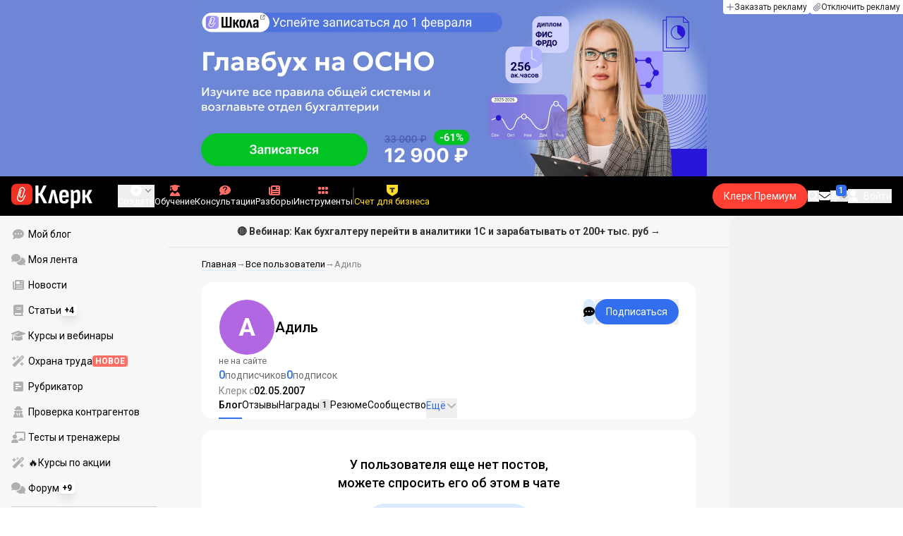

--- FILE ---
content_type: text/html;charset=utf-8
request_url: https://www.klerk.ru/user/38030/
body_size: 37781
content:
<!DOCTYPE html><html  lang="ru" prefix="og: http://ogp.me/ns# fb: http://ogp.me/ns/fb# article: http://ogp.me/ns/article#"><head><meta charset="utf-8">
<meta name="viewport" content="width=device-width, initial-scale=1.0, maximum-scale=1.0">
<title>Адиль — Клерк.Ру</title>
<link rel="preconnect" href="https://fonts.gstatic.com/" crossorigin="anonymous" data-hid="gf-preconnect">
<link rel="preconnect" href="https://fonts.googleapis.com/" data-hid="gf-origin-preconnect">
<link type="text/css" rel="stylesheet" href="https://klad.klerk.ru/klad1.css?37">
<link rel="stylesheet" href="/__klerk/entry.Cp-SfxUL.css" crossorigin>
<link rel="stylesheet" href="/__klerk/comments-sm.BVvQigOb.css" crossorigin>
<link rel="stylesheet" href="/__klerk/UiInput.Do1dY7-l.css" crossorigin>
<link rel="preload" as="fetch" fetchpriority="low" crossorigin="anonymous" href="/__klerk/builds/meta/921f2580-ab49-418a-b4fe-96aa8e6b8c8c.json">
<link rel="dns-prefetch" href="https://fonts.gstatic.com/" data-hid="gf-prefetch">
<meta name="theme-color" content="#000000">
<meta name="description" content="Клерк с 03.05.07. Статьи, отзывы, комментарии пользователя Адиль на Клерк.Ру. Войдите на сайт или зарегистрируйтесь, чтобы связаться, посмотреть резюме и пройденные курсы пользователя">
<meta property="og:url" content="https://www.klerk.ru/user/38030/">
<meta property="og:title" content="Адиль — Клерк.Ру">
<meta property="og:description" content="Клерк с 03.05.07. Статьи, отзывы, комментарии пользователя Адиль на Клерк.Ру. Войдите на сайт или зарегистрируйтесь, чтобы связаться, посмотреть резюме и пройденные курсы пользователя">
<meta property="og:site_name" content="Клерк">
<meta property="og:image" content="/yindex.php/og?id=38030&entity=user">
<meta property="og:image:secure_url" content="/yindex.php/og?id=38030&entity=user">
<meta property="og:image:width" content="1200">
<meta property="og:image:height" content="627">
<meta property="og:image:alt" content="Адиль — Клерк.Ру">
<meta name="vk:app_id" content="7777142">
<meta name="fb:app_id" content="111067065633348">
<meta name="fb:pages" content="115964055094828">
<meta name="twitter:title" content="Адиль — Клерк.Ру">
<meta name="twitter:description" content="Клерк с 03.05.07. Статьи, отзывы, комментарии пользователя Адиль на Клерк.Ру. Войдите на сайт или зарегистрируйтесь, чтобы связаться, посмотреть резюме и пройденные курсы пользователя">
<meta name="twitter:image" content="/yindex.php/og?id=38030&entity=user">
<meta name="twitter:site" content="@klerk_ru">
<meta name="twitter:creator" content="@klerk_ru">
<meta name="twitter:card" content="summary_large_image">
<meta name="google-play-app" content="app-id=ru.klerk">
<meta name="mailru-verification" content="63a469313f472589">
<link rel="icon" type="image/x-icon" href="/favicon.svg">
<link rel="manifest" href="/pwa.manifest.json">
<link rel="image_src" href="/yindex.php/og?id=38030&entity=user">
<link rel="apple-touch-icon" sizes="180x180" href="/favicon-180.png">
<link title="Адиль — Клерк.Ру" type="application/rss+xml" rel="alternate" href="https://www.klerk.ru/xml/index.xml">
<script data-hid="gf-script">(function(){
        var h=document.querySelector("head");
        var m=h.querySelector('meta[name="head:count"]');
        if(m){m.setAttribute('content',Number(m.getAttribute('content'))+1);}
        else{m=document.createElement('meta');m.setAttribute('name','head:count');m.setAttribute('content','1');h.append(m);}
        var l=document.createElement('link');l.rel='stylesheet';l.href='https://fonts.googleapis.com/css2?family=Roboto:ital,wght@0,400;0,500;0,700;0,900;1,400;1,500;1,700;1,900&display=swap';h.appendChild(l);
      })();</script>
<link rel="canonical" href="https://www.klerk.ru/user/38030/">
<script type="application/ld+json">{"@context":"https://schema.org","@type":"ProfilePage","mainEntity":{"@type":"Person","image":"https://www.klerk.ru/yindex.php/v4/user/default-avatar?color=b067e1&text=А","agentInteractionStatistic":[{"@type":"InteractionCounter","interactionType":"https://schema.org/FollowAction","userInteractionCount":0},{"@type":"InteractionCounter","interactionType":"https://schema.org/WriteAction","userInteractionCount":0}],"sameAs":["/user/38030/community/","/user/38030/resume/","/user/38030/courses/","/user/38030/subscribers/","/user/38030/subscriptions/","https://club.klerk.ru/u/%D0%90%D0%B4%D0%B8%D0%BB%D1%8C","https://forum.klerk.ru/search.php?do=finduser&userid=38030&contenttype=vBForum_Post&showposts=1"],"identifier":"38030","alternateName":"Адиль"},"dateCreated":"2007-05-02T20:35:30.000Z"}</script>
<script type="application/ld+json" data-hid="ld-json-organization">{"@context":"https://schema.org","@type":"Organization","name":"Клерк.ру","url":"https://www.klerk.ru","logo":"https://www.klerk.ru/img/klerk-logo.png","sameAs":["https://www.facebook.com/klerkru/","https://twitter.com/klerk_ru"],"type":"BreadcrumbList","itemListElement":[{"@type":"ListItem","position":1,"name":"Главная","item":"https://www.klerk.ru"},{"@type":"ListItem","position":2,"name":"Все пользователи","item":"https://www.klerk.ru/user/list/"},{"@type":"ListItem","position":3,"name":"Адиль"}]}</script>
<meta name="robots" content="noindex, nofollow">
<script type="module" src="/__klerk/F-zoAD3D.js" crossorigin></script>
<script id="unhead:payload" type="application/json">{"titleTemplate":"%s"}</script></head><body><noscript><link rel="stylesheet" href="https://fonts.googleapis.com/css2?family=Roboto:ital,wght@0,400;0,500;0,700;0,900;1,400;1,500;1,700;1,900&display=swap"></noscript><div id="__nuxt"><div class="h-full min-h-screen flex flex-col"><!--[--><div id="rating-select-portal"></div><div class="flex flex-col justify-center h-header-banner-height min-h-header-banner-height max-h-header-banner-height bg-black print:hidden z-30"><!--[--><div class="promotion relative size-full tab:hidden" data-klad="11" data-id="8121" data-updated="1769739026970" data-screen="+" data-viewed="+" style="background-color:#8C80FB;"><!--[--><div class="promoHeader-container"><a href="https://www.klerk.ru/learn/catalog/?sertificate=government&amp;utm_source=klerk&amp;utm_medium=mobile&amp;utm_campaign=rc00500&amp;utm_content=header&amp;utm_term=​8121" target="_blank" onclick="window.klad_click = 1"><img src="https://i.klerk.ru/lEyB5kCSCAuil78lPGol0F16dClN36ae8Z4XVLjKF6g/rs:fit/w:1500/h:750/q:90/aHR0cHM6Ly93d3cu/a2xlcmsucnUvdWdj/L2Fkdi9kMDYwZjIz/M2Y0OWJmMGYyZWIz/Mjg2YmRhZjY2YmMy/ZC5wbmc.webp" class="size-full tab:auto" fetchpriority="high" alt="​8121 КПК Общ м"><!----></a></div><!--]--></div><div class="promotion relative size-full hidden tab:block" data-klad="10" data-id="8122" data-updated="1769739026970" data-screen="+" data-viewed="+" style="background-color:#6D87D6;"><!--[--><div class="promoHeader-container"><a href="https://www.klerk.ru/learn/event/50828/?utm_source=klerk&amp;utm_medium=desktop&amp;utm_campaign=rc00491&amp;utm_content=header&amp;utm_term=8122" target="_blank" onclick="window.klad_click = 1"><img src="https://i.klerk.ru/A7X-mOGhGnPDsGTnuh2z2SfvA8WccTyhICkcOQlMq0M/rs:fit/w:1500/h:750/q:90/aHR0cHM6Ly93d3cu/a2xlcmsucnUvdWdj/L2Fkdi8wMjQyODdh/YjA1NGM0MTdhOTky/ZTkzOWQ1YThlMDJi/MS5wbmc.webp" class="size-full tab:auto" fetchpriority="high" alt="8122 КПП ОСНО"><!----></a></div><!--]--></div><!--]--><div class="absolute top-0 left-0 right-0 tab:left-auto hidden desktop:flex flex-row gap-1 justify-center"><!--[--><a href="https://klerk.info/?utm_source=klerk&amp;utm_medium=header" rel="noopener noreferrer" class="shrink-0 p-1 flex flex-row gap-1 items-center bg-white rounded-b tab:last:rounded-br-none"><!--[--><span class="size-3 flex items-center justify-between"><svg xmlns="http://www.w3.org/2000/svg" xmlns:xlink="http://www.w3.org/1999/xlink" aria-hidden="true" role="img" class="iconify iconify--fa6-solid size-full text-neutral-400" style="" width="0.88em" height="1em" viewBox="0 0 448 512"><path fill="currentColor" d="M256 80c0-17.7-14.3-32-32-32s-32 14.3-32 32v144H48c-17.7 0-32 14.3-32 32s14.3 32 32 32h144v144c0 17.7 14.3 32 32 32s32-14.3 32-32V288h144c17.7 0 32-14.3 32-32s-14.3-32-32-32H256z"/></svg></span><span class="text-badge leading-none text-neutral-950">Заказать рекламу</span><!--]--></a><a href="/learn/tariff/?utm_source=klerk&amp;utm_medium=header&amp;utm_campaign=premium&amp;utm_content=adv_button" class="shrink-0 p-1 flex flex-row gap-1 items-center bg-white rounded-b tab:last:rounded-br-none"><!--[--><span class="size-3 flex items-center justify-between"><svg xmlns="http://www.w3.org/2000/svg" xmlns:xlink="http://www.w3.org/1999/xlink" aria-hidden="true" role="img" class="iconify iconify--fa6-solid size-full text-neutral-400" style="" width="0.88em" height="1em" viewBox="0 0 448 512"><path fill="currentColor" d="M364.2 83.8c-24.4-24.4-64-24.4-88.4 0l-184 184c-42.1 42.1-42.1 110.3 0 152.4s110.3 42.1 152.4 0l152-152c10.9-10.9 28.7-10.9 39.6 0s10.9 28.7 0 39.6l-152 152c-64 64-167.6 64-231.6 0s-64-167.6 0-231.6l184-184c46.3-46.3 121.3-46.3 167.6 0s46.3 121.3 0 167.6l-176 176c-28.6 28.6-75 28.6-103.6 0s-28.6-75 0-103.6l144-144c10.9-10.9 28.7-10.9 39.6 0s10.9 28.7 0 39.6l-144 144c-6.7 6.7-6.7 17.7 0 24.4s17.7 6.7 24.4 0l176-176c24.4-24.4 24.4-64 0-88.4"/></svg></span><span class="text-badge leading-none text-neutral-950">Отключить рекламу</span><!--]--></a><!--]--></div></div><!--]--><div class="flex flex-col"><!--[--><div class="w-full sticky z-20 top-0 flex flex-col bg-black print:hidden"><div id="mindbox-header-banner" class="flex flex-center text-white"></div><header class="h-header-mobile-height tab:h-header-height flex items-center py-3 px-4" id="header"><div class="flex items-center gap-4"><button class="hover:opacity-80 relative w-4 h-2.5 duration-200 hidden tab-l:block desktop:hidden"><span class="top-0 block bg-white absolute h-px w-full transition"></span><span class="w-full block bg-white absolute h-px top-1/2"></span><span class="top-full block bg-white absolute h-px w-full transition"></span><span class="sr-only">Открытие или скрытие основного меню сайта</span></button><div class="flex items-center flex-nowrap gap-0.2"><a href="/" class="bg-none border-none p-0 flex items-center justify-center active:opacity-60 opacity-100 transition text-white" aria-label="Переход на главную страницу сайта"><!--[--><svg xmlns="http://www.w3.org/2000/svg" xmlns:xlink="http://www.w3.org/1999/xlink" aria-hidden="true" role="img" class="iconify iconify--klerk-icon" style="font-size:36px;" width="3.2em" height="1em" viewBox="0 0 96 30"><g fill="none"><rect y="0.5" width="25" height="25" rx="6" fill="#EF3124"/><path d="M16.3384 13.5578L17.2828 14.2897C17.2828 14.2897 16.7545 14.9654 16.0964 16.2634C15.2936 17.8493 14.9424 18.7251 14.9395 18.7345L14.9159 18.7876C13.7236 21.0772 11.8023 22.1032 9.77183 21.5339C8.69167 21.2305 7.79744 20.5299 7.25146 19.5633C6.70547 18.5968 6.57266 17.477 6.8796 16.4104L9.65673 6.73277C9.90169 5.87573 10.4713 5.16883 11.2563 4.73405C12.0414 4.30241 12.9533 4.19606 13.818 4.44003C15.6065 4.94049 16.6483 6.78594 16.1407 8.5532V8.56571L14.0305 15.2969V15.2844C13.6527 16.6137 12.3158 17.3644 10.9937 16.9922C10.3591 16.8139 9.83676 16.4136 9.52688 15.8631C9.21109 15.3032 9.13731 14.6369 9.32619 13.9863L11.2504 7.41778L12.4014 7.7462L10.4772 14.3116C10.3798 14.6557 10.4123 14.9998 10.5746 15.2844C10.731 15.5628 10.9878 15.7567 11.3212 15.8505C12.0089 16.0445 12.6788 15.6597 12.8795 14.9591V14.9466C12.8795 14.9466 14.9808 8.25292 14.9867 8.2279C15.0428 8.03397 15.0694 7.83691 15.0694 7.64298C15.0694 6.70775 14.4466 5.84758 13.4904 5.57858C12.9326 5.42219 12.3453 5.48787 11.8407 5.76938C11.336 6.04776 10.9671 6.50444 10.8107 7.05494L8.03354 16.7326C7.582 18.3028 8.50869 19.9449 10.0994 20.3922C12.1535 20.9678 13.3901 19.1129 13.8357 18.2653C13.9066 18.0932 14.2666 17.2237 15.0221 15.7317C15.7393 14.3148 16.3118 13.586 16.3354 13.5547L16.3384 13.5578Z" fill="white"/><path d="M95.809 23.0919C95.873 23.2199 95.8836 23.3266 95.841 23.4119C95.7983 23.4972 95.713 23.5399 95.585 23.5399H92.321C92.129 23.5399 92.001 23.4546 91.937 23.2839L88.801 16.7239H87.521V23.1879C87.521 23.4226 87.4143 23.5399 87.201 23.5399H84.321C84.1076 23.5399 84.001 23.4226 84.001 23.1879V8.0359C84.001 7.80123 84.1076 7.7959 84.321 7.7959H87.201C87.4143 7.7959 87.521 7.80123 87.521 8.0359V13.7799H88.801L91.681 8.0359C91.7663 7.88656 91.8943 7.7959 92.065 7.7959H95.233C95.3823 7.7959 95.4676 7.83856 95.489 7.9239C95.5103 8.00923 95.4996 8.10523 95.457 8.2119L91.809 14.9959L95.809 23.0919Z" fill="currentColor"/><path d="M77.2936 23.7958C76.6749 23.7958 76.0243 23.7105 75.3416 23.5398C74.6589 23.3691 74.0723 23.1451 73.5816 22.8678L73.5496 20.0518C73.9336 20.2865 74.3496 20.4678 74.7976 20.5958C75.2456 20.7238 75.6829 20.7878 76.1096 20.7878C76.7496 20.7878 77.2296 20.5638 77.5496 20.1158C77.8696 19.6678 78.0296 18.9638 78.0296 18.0038V12.7238C78.0296 11.9985 77.9123 11.4758 77.6776 11.1558C77.4643 10.8145 77.1016 10.6438 76.5896 10.6438C76.0989 10.6438 75.6083 10.8038 75.1176 11.1238C74.6269 11.4438 74.1043 11.9131 73.5496 12.5318L73.1976 10.1958C73.9443 9.38515 74.6909 8.73448 75.4376 8.24381C76.2056 7.75315 77.0696 7.50781 78.0296 7.50781C79.2029 7.50781 80.0776 7.89181 80.6536 8.65981C81.2296 9.40648 81.5176 10.5798 81.5176 12.1798V18.1958C81.5176 20.0945 81.1549 21.5025 80.4296 22.4198C79.7256 23.3371 78.6803 23.7958 77.2936 23.7958ZM70.7976 29.4598C70.5843 29.4598 70.4776 29.3425 70.4776 29.1078V11.6358C70.4776 10.9531 70.4669 10.3238 70.4456 9.74781C70.4243 9.17181 70.3923 8.64915 70.3496 8.17981C70.3283 7.92381 70.4243 7.79581 70.6376 7.79581H73.1336C73.3256 7.79581 73.4429 7.90248 73.4856 8.11581C73.5283 8.37181 73.5709 8.72381 73.6136 9.17181C73.6563 9.61981 73.6883 10.0251 73.7096 10.3878L73.9976 11.6998V29.1078C73.9976 29.3425 73.8909 29.4598 73.6776 29.4598H70.7976Z" fill="currentColor"/><path d="M62.5495 23.7958C60.6508 23.7958 59.2215 23.3265 58.2615 22.3878C57.3228 21.4278 56.8535 19.9878 56.8535 18.0678V13.3638C56.8535 11.4225 57.3335 9.96115 58.2935 8.97981C59.2535 7.99848 60.6402 7.50781 62.4535 7.50781C64.3309 7.50781 65.7389 7.99848 66.6775 8.97981C67.6162 9.96115 68.0855 11.4225 68.0855 13.3638V16.1478C68.0855 16.3825 67.9788 16.4998 67.7655 16.4998H60.3415V18.0678C60.3415 19.0705 60.5122 19.7958 60.8535 20.2438C61.2162 20.6918 61.7815 20.9158 62.5495 20.9158C63.2108 20.9158 63.7015 20.7771 64.0215 20.4998C64.3415 20.2225 64.4908 19.7958 64.4695 19.2198C64.4695 18.9638 64.5762 18.8358 64.7895 18.8358H67.5415C67.7122 18.8358 67.8188 18.9531 67.8615 19.1878C67.8828 20.7025 67.4455 21.8545 66.5495 22.6438C65.6749 23.4118 64.3415 23.7958 62.5495 23.7958ZM60.3415 14.0998H64.5975V13.1078C64.5975 12.1691 64.4268 11.4865 64.0855 11.0598C63.7655 10.6118 63.2429 10.3878 62.5175 10.3878C61.7709 10.3878 61.2162 10.6118 60.8535 11.0598C60.5122 11.4865 60.3415 12.1691 60.3415 13.1078V14.0998Z" fill="currentColor"/><path d="M43.841 23.5399C43.6064 23.5399 43.521 23.4012 43.585 23.1239L47.649 8.1799C47.713 7.9239 47.8517 7.7959 48.065 7.7959H51.393C51.6277 7.7959 51.777 7.9239 51.841 8.1799L55.873 23.1239C55.9584 23.4012 55.8837 23.5399 55.649 23.5399H52.545C52.3744 23.5399 52.257 23.4439 52.193 23.2519L50.529 15.4119C50.401 14.7506 50.2624 14.0999 50.113 13.4599C49.985 12.7986 49.8677 12.1159 49.761 11.4119H49.729C49.6224 12.1159 49.505 12.7986 49.377 13.4599C49.249 14.1212 49.1104 14.7719 48.961 15.4119L47.233 23.2519C47.1904 23.4439 47.073 23.5399 46.881 23.5399H43.841Z" fill="currentColor"/><path d="M28.82 23.5C28.6067 23.5 28.5 23.3827 28.5 23.148V2.89204C28.5 2.65737 28.6067 2.54004 28.82 2.54004H31.764C31.9773 2.54004 32.084 2.65737 32.084 2.89204V11.404H33.588L37.94 2.76404C37.9827 2.67871 38.036 2.62537 38.1 2.60404C38.1853 2.56137 38.26 2.54004 38.324 2.54004H41.492C41.62 2.54004 41.6947 2.58271 41.716 2.66804C41.7373 2.75337 41.716 2.86004 41.652 2.98804L36.724 12.556L42.26 23.052C42.324 23.18 42.3347 23.2867 42.292 23.372C42.2493 23.4574 42.164 23.5 42.036 23.5H38.644C38.5587 23.5 38.484 23.4894 38.42 23.468C38.356 23.4467 38.3027 23.3827 38.26 23.276L33.652 14.572H32.084V23.148C32.084 23.3827 31.9773 23.5 31.764 23.5H28.82Z" fill="currentColor"/></g></svg><!--]--></a><!----></div></div><div class="flex items-center hidden tab-l:flex items-center gap-4 phone-l:gap-5 ml-auto phone-l:mx-auto tab-l:ml-9 text-white text-badge phone-l:text-comment-1 overflow-auto phone-l:overflow-visible overflow-scroll-hidden"><!--[--><button class="hover:text-grey-200 text-white flex flex-col items-center gap-1 shrink-0 group transition-colors duration-200 v-focus-visible focus-visible:outline"><span class="flex items-center gap-2 phone-l:relative"><svg xmlns="http://www.w3.org/2000/svg" xmlns:xlink="http://www.w3.org/1999/xlink" aria-hidden="true" role="img" class="iconify iconify--fa6-solid !size-5 phone-l:!size-4 transition-colors duration-200 group-hover:text-grey-400" style="" width="1em" height="1em" viewBox="0 0 512 512"><path fill="currentColor" d="M256 512a256 256 0 1 0 0-512a256 256 0 1 0 0 512m-24-168v-64h-64c-13.3 0-24-10.7-24-24s10.7-24 24-24h64v-64c0-13.3 10.7-24 24-24s24 10.7 24 24v64h64c13.3 0 24 10.7 24 24s-10.7 24-24 24h-64v64c0 13.3-10.7 24-24 24s-24-10.7-24-24"/></svg><svg xmlns="http://www.w3.org/2000/svg" xmlns:xlink="http://www.w3.org/1999/xlink" aria-hidden="true" role="img" class="iconify iconify--fa6-solid phone-l:absolute phone-l:-right-3.5 phone-l:top-1/2 phone-l:-translate-y-1/2 text-badge text-neutral-400 transition duration-300" style="" width="0.88em" height="1em" viewBox="0 0 448 512"><path fill="currentColor" d="M201.4 374.6c12.5 12.5 32.8 12.5 45.3 0l160-160c12.5-12.5 12.5-32.8 0-45.3s-32.8-12.5-45.3 0L224 306.7L86.6 169.4c-12.5-12.5-32.8-12.5-45.3 0s-12.5 32.8 0 45.3l160 160z"/></svg></span><span class="hidden phone-l:inline-block">Создать</span></button><span></span><!--]--><!--[--><a href="/pro/" class="flex shrink-0 tab-l:hidden"><span class="relative inline-block leading-3"><svg xmlns="http://www.w3.org/2000/svg" xmlns:xlink="http://www.w3.org/1999/xlink" aria-hidden="true" role="img" class="iconify iconify--fa6-solid w-4 text-text-2 text-grey-200 tab-l:text-red-400" style="" width="0.88em" height="1em" viewBox="0 0 448 512"><path fill="currentColor" d="M364.2 83.8c-24.4-24.4-64-24.4-88.4 0l-184 184c-42.1 42.1-42.1 110.3 0 152.4s110.3 42.1 152.4 0l152-152c10.9-10.9 28.7-10.9 39.6 0s10.9 28.7 0 39.6l-152 152c-64 64-167.6 64-231.6 0s-64-167.6 0-231.6l184-184c46.3-46.3 121.3-46.3 167.6 0s46.3 121.3 0 167.6l-176 176c-28.6 28.6-75 28.6-103.6 0s-28.6-75 0-103.6l144-144c10.9-10.9 28.7-10.9 39.6 0s10.9 28.7 0 39.6l-144 144c-6.7 6.7-6.7 17.7 0 24.4s17.7 6.7 24.4 0l176-176c24.4-24.4 24.4-64 0-88.4"/></svg><!----></span> Личный кабинет</a><a href="/learn/catalog/" class="flex shrink-0 flex-col gap-1 flex-center"><span class="relative inline-block leading-3"><svg xmlns="http://www.w3.org/2000/svg" xmlns:xlink="http://www.w3.org/1999/xlink" aria-hidden="true" role="img" class="iconify iconify--fa6-solid w-4 text-text-2 text-grey-200 tab-l:text-red-400" style="" width="0.88em" height="1em" viewBox="0 0 448 512"><path fill="currentColor" d="M219.3.5c3.1-.6 6.3-.6 9.4 0l200 40C439.9 42.7 448 52.6 448 64s-8.1 21.3-19.3 23.5L352 102.9V160c0 70.7-57.3 128-128 128S96 230.7 96 160v-57.1l-48-9.6v65.1l15.7 78.4c.9 4.7-.3 9.6-3.3 13.3S52.8 256 48 256H16c-4.8 0-9.3-2.1-12.4-5.9s-4.3-8.6-3.3-13.3L16 158.4V86.6C6.5 83.3 0 74.3 0 64c0-11.4 8.1-21.3 19.3-23.5zM111.9 327.7c10.5-3.4 21.8.4 29.4 8.5l71 75.5c6.3 6.7 17 6.7 23.3 0l71-75.5c7.6-8.1 18.9-11.9 29.4-8.5c65 20.9 112 81.7 112 153.6c0 17-13.8 30.7-30.7 30.7H30.7C13.8 512 0 498.2 0 481.3c0-71.9 47-132.7 111.9-153.6"/></svg><!----></span> Обучение</a><a href="/consultations/" class="flex shrink-0 tab-l:hidden desktop:flex flex-col gap-1 flex-center"><span class="relative inline-block leading-3"><svg xmlns="http://www.w3.org/2000/svg" xmlns:xlink="http://www.w3.org/1999/xlink" aria-hidden="true" role="img" class="iconify iconify--fa6-solid w-4 text-text-2 text-grey-200 tab-l:text-red-400" style="" width="1em" height="1em" viewBox="0 0 512 512"><path fill="currentColor" d="M512 240c0 114.9-114.6 208-256 208c-37.1 0-72.3-6.4-104.1-17.9c-11.9 8.7-31.3 20.6-54.3 30.6C73.6 471.1 44.7 480 16 480c-6.5 0-12.3-3.9-14.8-9.9s-1.1-12.8 3.4-17.4l.3-.3c.3-.3.7-.7 1.3-1.4c1.1-1.2 2.8-3.1 4.9-5.7c4.1-5 9.6-12.4 15.2-21.6c10-16.6 19.5-38.4 21.4-62.9C17.7 326.8 0 285.1 0 240C0 125.1 114.6 32 256 32s256 93.1 256 208"/></svg><svg xmlns="http://www.w3.org/2000/svg" xmlns:xlink="http://www.w3.org/1999/xlink" aria-hidden="true" role="img" class="iconify iconify--fa6-solid absolute top-0.5 left-px w-3.5 text-comment-4 text-white tab-l:text-black" style="" width="0.63em" height="1em" viewBox="0 0 320 512"><path fill="currentColor" d="M80 160c0-35.3 28.7-64 64-64h32c35.3 0 64 28.7 64 64v3.6c0 21.8-11.1 42.1-29.4 53.8l-42.2 27.1a87.98 87.98 0 0 0-40.4 74v1.4c0 17.7 14.3 32 32 32s32-14.3 32-32v-1.4c0-8.2 4.2-15.8 11-20.2l42.2-27.1c36.6-23.6 58.8-64.1 58.8-107.7v-3.6c0-70.7-57.3-128-128-128h-32C73.3 32 16 89.3 16 160c0 17.7 14.3 32 32 32s32-14.3 32-32m80 320a40 40 0 1 0 0-80a40 40 0 1 0 0 80"/></svg></span> Консультации</a><a href="/razbory/" class="flex shrink-0 tab-l:hidden desktop:flex flex-col gap-1 flex-center"><span class="relative inline-block leading-3"><svg xmlns="http://www.w3.org/2000/svg" xmlns:xlink="http://www.w3.org/1999/xlink" aria-hidden="true" role="img" class="iconify iconify--fa6-solid w-4 text-text-2 text-grey-200 tab-l:text-red-400" style="" width="1em" height="1em" viewBox="0 0 512 512"><path fill="currentColor" d="M96 96c0-35.3 28.7-64 64-64h288c35.3 0 64 28.7 64 64v320c0 35.3-28.7 64-64 64H80c-44.2 0-80-35.8-80-80V128c0-17.7 14.3-32 32-32s32 14.3 32 32v272c0 8.8 7.2 16 16 16s16-7.2 16-16zm64 24v80c0 13.3 10.7 24 24 24h112c13.3 0 24-10.7 24-24v-80c0-13.3-10.7-24-24-24H184c-13.3 0-24 10.7-24 24m208-8c0 8.8 7.2 16 16 16h48c8.8 0 16-7.2 16-16s-7.2-16-16-16h-48c-8.8 0-16 7.2-16 16m0 96c0 8.8 7.2 16 16 16h48c8.8 0 16-7.2 16-16s-7.2-16-16-16h-48c-8.8 0-16 7.2-16 16m-208 96c0 8.8 7.2 16 16 16h256c8.8 0 16-7.2 16-16s-7.2-16-16-16H176c-8.8 0-16 7.2-16 16m0 96c0 8.8 7.2 16 16 16h256c8.8 0 16-7.2 16-16s-7.2-16-16-16H176c-8.8 0-16 7.2-16 16"/></svg><!----></span> Разборы</a><a href="/tool/" class="flex shrink-0 tab-l:hidden desktop:flex flex-col gap-1 flex-center"><span class="relative inline-block leading-3"><svg xmlns="http://www.w3.org/2000/svg" xmlns:xlink="http://www.w3.org/1999/xlink" aria-hidden="true" role="img" class="iconify iconify--fa6-solid w-4 text-text-2 text-grey-200 tab-l:text-red-400 rotate-90" style="" width="0.63em" height="1em" viewBox="0 0 320 512"><path fill="currentColor" d="M40 352h48c22.1 0 40 17.9 40 40v48c0 22.1-17.9 40-40 40H40c-22.1 0-40-17.9-40-40v-48c0-22.1 17.9-40 40-40m192 0h48c22.1 0 40 17.9 40 40v48c0 22.1-17.9 40-40 40h-48c-22.1 0-40-17.9-40-40v-48c0-22.1 17.9-40 40-40M40 320c-22.1 0-40-17.9-40-40v-48c0-22.1 17.9-40 40-40h48c22.1 0 40 17.9 40 40v48c0 22.1-17.9 40-40 40zm192-128h48c22.1 0 40 17.9 40 40v48c0 22.1-17.9 40-40 40h-48c-22.1 0-40-17.9-40-40v-48c0-22.1 17.9-40 40-40M40 160c-22.1 0-40-17.9-40-40V72c0-22.1 17.9-40 40-40h48c22.1 0 40 17.9 40 40v48c0 22.1-17.9 40-40 40zM232 32h48c22.1 0 40 17.9 40 40v48c0 22.1-17.9 40-40 40h-48c-22.1 0-40-17.9-40-40V72c0-22.1 17.9-40 40-40"/></svg><!----></span> Инструменты</a><a href="/sps/?searchType=documents" class="flex shrink-0 tab-l:hidden"><span class="relative inline-block leading-3"><svg xmlns="http://www.w3.org/2000/svg" xmlns:xlink="http://www.w3.org/1999/xlink" aria-hidden="true" role="img" class="iconify iconify--fa6-solid w-4 text-text-2 text-grey-200 tab-l:text-red-400" style="" width="0.88em" height="1em" viewBox="0 0 448 512"><path fill="currentColor" d="M96 0C43 0 0 43 0 96v320c0 53 43 96 96 96h320c17.7 0 32-14.3 32-32s-14.3-32-32-32v-64c17.7 0 32-14.3 32-32V32c0-17.7-14.3-32-32-32zm0 384h256v64H96c-17.7 0-32-14.3-32-32s14.3-32 32-32m32-240c0-8.8 7.2-16 16-16h192c8.8 0 16 7.2 16 16s-7.2 16-16 16H144c-8.8 0-16-7.2-16-16m16 48h192c8.8 0 16 7.2 16 16s-7.2 16-16 16H144c-8.8 0-16-7.2-16-16s7.2-16 16-16"/></svg><!----></span> Правовая система</a><!--]--><button class="flex desktop:hidden flex-col gap-1 flex-center hover:text-grey-200 transition-colors duration-200"><svg xmlns="http://www.w3.org/2000/svg" xmlns:xlink="http://www.w3.org/1999/xlink" aria-hidden="true" role="img" class="iconify iconify--fa6-solid w-4 text-text-2" style="" width="0.88em" height="1em" viewBox="0 0 448 512"><path fill="currentColor" d="M8 256a56 56 0 1 1 112 0a56 56 0 1 1-112 0m160 0a56 56 0 1 1 112 0a56 56 0 1 1-112 0m216-56a56 56 0 1 1 0 112a56 56 0 1 1 0-112"/></svg> Еще </button><span></span><div class="px-2 -mx-2"><div class="w-0.5 h-6 bg-white/20"></div></div><!--[--><!--]--><div class="relative hidden phone-l:flex"><a href="https://eye.targetads.io/view/click?pid=12486&amp;cn=8866&amp;pl=28883" rel="noopener noreferrer" target="_blank" class="flex flex-col items-center gap-1 shrink-0 group transition-colors duration-200 v-focus-visible focus-visible:outline text-yellow-400"><!--[--><span class="flex items-center gap-2 phone-l:relative"><svg xmlns="http://www.w3.org/2000/svg" xmlns:xlink="http://www.w3.org/1999/xlink" aria-hidden="true" role="img" class="iconify iconify--klerk-icon transition-colors duration-200 !size-4 fill-current text-yellow-400" style="" width="1em" height="1em" viewBox="0 0 24 24"><path d="M0 0h24v12.07c0 3.1-1.65 5.95-4.33 7.5L12 24l-7.67-4.43A8.66 8.66 0 0 1 0 12.07V0Z" fill="#FFDD2D"/><path fill-rule="evenodd" clip-rule="evenodd" d="M6.59 6.35v3.76a3.39 3.39 0 0 1 2.51-.98h1.16v4.37c0 1.16-.32 2.18-.78 2.74h5.04a4.45 4.45 0 0 1-.78-2.74V9.13h1.16c1.07 0 2 .4 2.51.98V6.35H6.6Z" fill="#333"/></svg><!----></span><span class="shrink-0">Счет для бизнеса</span><!--]--></a><div class="flex absolute left-1/2 top-1/2 size-px"><!----></div></div><!----></div><div class="flex items-center gap-4 ml-auto"><div style="--offset:2px;" class="before:bg-[conic-gradient(transparent_270deg,white,transparent)] before:absolute before:top-1/2 before:left-1/2 before:-translate-x-1/2 before:-translate-y-1/2 before:aspect-square before:w-full before:animate-[premium-gradient-rotate_12s_linear_infinite] before:hover:bg-[conic-gradient(transparent_270deg,white,transparent)] before:hover:absolute before:hover:top-1/2 before:hover:left-1/2 before:hover:-translate-x-1/2 before:hover:-translate-y-1/2 before:hover:aspect-square before:hover:w-full before:hover:animate-[premium-gradient-rotate-2_2s_linear_infinite] after:bg-inherit after:rounded-[inherit] after:absolute after:inset-[--offset] after:h-[calc(100%-2*var(--offset))] after:w-[calc(100%-2*var(--offset))] relative min-w-fit overflow-hidden flex items-center justify-center bg-red-500 hover:bg-red-600 rounded-full transition ml-2 phone-l:ml-0 max-tab-l:hidden" data-tippy-main-header data-tippy-content="Подписка&lt;br&gt;для бухгалтера!&lt;br&gt;"><a id="header-premium-button" class="z-10 text-text-3 whitespace-nowrap inline-flex items-center gap-2 group transition px-4 py-2  tab:hover:bg-transparent tab:hover:brightness-125 active:bg-transparent active:brightness-125 active:border-grey-200 active:shadow-inner disabled:bg-grey-200 disabled:text-white disabled:cursor-not-allowed bg-transparent rounded-full text-white justify-center z-10 text-text-3 whitespace-nowrap" href="https://www.klerk.ru/learn/tariff/?utm_source=klerk&amp;utm_medium=modal_button&amp;utm_campaign=premium&amp;utm_content=tariff_link&amp;utm_term=klerk"><!--[--><!----><!--]--><!--[-->Клерк.Премиум<!--]--><!--[--><!----><!--]--></a></div><button aria-label="search" data-tippy-main-header data-tippy-content="Поиск" class="hover:text-grey-400 text-white hidden tab-l:flex"><svg xmlns="http://www.w3.org/2000/svg" xmlns:xlink="http://www.w3.org/1999/xlink" aria-hidden="true" role="img" class="iconify iconify--fa6-solid text-text-2 w-4" style="" width="1em" height="1em" viewBox="0 0 512 512"><path fill="currentColor" d="M416 208c0 45.9-14.9 88.3-40 122.7l126.6 126.7c12.5 12.5 12.5 32.8 0 45.3s-32.8 12.5-45.3 0L330.7 376c-34.4 25.2-76.8 40-122.7 40C93.1 416 0 322.9 0 208S93.1 0 208 0s208 93.1 208 208M208 352a144 144 0 1 0 0-288a144 144 0 1 0 0 288"/></svg></button><!----><a href="/chat/" class="relative flex items-center justify-center text-white hover:text-grey-400 duration-200" data-tippy-main-header data-tippy-content="Личные сообщения"><svg xmlns="http://www.w3.org/2000/svg" xmlns:xlink="http://www.w3.org/1999/xlink" aria-hidden="true" role="img" class="iconify iconify--fa6-solid" style="" width="1em" height="1em" viewBox="0 0 512 512"><path fill="currentColor" d="M48 64C21.5 64 0 85.5 0 112c0 15.1 7.1 29.3 19.2 38.4l217.6 163.2c11.4 8.5 27 8.5 38.4 0l217.6-163.2c12.1-9.1 19.2-23.3 19.2-38.4c0-26.5-21.5-48-48-48zM0 176v208c0 35.3 28.7 64 64 64h384c35.3 0 64-28.7 64-64V176L294.4 339.2a63.9 63.9 0 0 1-76.8 0z"/></svg><!----><span class="sr-only">Личные сообщения</span></a><button class="relative flex gap-1 flex-center duration-200 tab-l:hidden text-white tab-l:hidden text-white"><svg xmlns="http://www.w3.org/2000/svg" xmlns:xlink="http://www.w3.org/1999/xlink" aria-hidden="true" role="img" class="iconify iconify--fa6-solid" style="" width="0.88em" height="1em" viewBox="0 0 448 512"><path fill="currentColor" d="M224 0c-17.7 0-32 14.3-32 32v19.2C119 66 64 130.6 64 208v18.8c0 47-17.3 92.4-48.5 127.6l-7.4 8.3c-8.4 9.4-10.4 22.9-5.3 34.4S19.4 416 32 416h384c12.6 0 24-7.4 29.2-18.9s3.1-25-5.3-34.4l-7.4-8.3c-31.2-35.2-48.5-80.5-48.5-127.6V208c0-77.4-55-142-128-156.8V32c0-17.7-14.3-32-32-32m45.3 493.3c12-12 18.7-28.3 18.7-45.3H160c0 17 6.7 33.3 18.7 45.3S207 512 224 512s33.3-6.7 45.3-18.7"/></svg><span class="inline-block font-medium text-white bg-blue-600 rounded px-1 py-0.5 text-badge shadow absolute bottom-2 left-2"><!--[-->1<!--]--></span><svg xmlns="http://www.w3.org/2000/svg" xmlns:xlink="http://www.w3.org/1999/xlink" aria-hidden="true" role="img" class="iconify iconify--fa6-solid text-badge text-neutral-400 transition duration-300 !hidden tab-l:!block" style="" width="0.88em" height="1em" viewBox="0 0 448 512"><path fill="currentColor" d="M201.4 374.6c12.5 12.5 32.8 12.5 45.3 0l160-160c12.5-12.5 12.5-32.8 0-45.3s-32.8-12.5-45.3 0L224 306.7L86.6 169.4c-12.5-12.5-32.8-12.5-45.3 0s-12.5 32.8 0 45.3l160 160z"/></svg><span class="sr-only">Личные уведомления с сайта клерк.ру</span></button><button class="relative flex gap-1 flex-center duration-200 hidden tab-l:flex hover:text-grey-400 text-white hidden tab-l:flex hover:text-grey-400 text-white" data-tippy-main-header data-tippy-content="Личные уведомления"><svg xmlns="http://www.w3.org/2000/svg" xmlns:xlink="http://www.w3.org/1999/xlink" aria-hidden="true" role="img" class="iconify iconify--fa6-solid" style="" width="0.88em" height="1em" viewBox="0 0 448 512"><path fill="currentColor" d="M224 0c-17.7 0-32 14.3-32 32v19.2C119 66 64 130.6 64 208v18.8c0 47-17.3 92.4-48.5 127.6l-7.4 8.3c-8.4 9.4-10.4 22.9-5.3 34.4S19.4 416 32 416h384c12.6 0 24-7.4 29.2-18.9s3.1-25-5.3-34.4l-7.4-8.3c-31.2-35.2-48.5-80.5-48.5-127.6V208c0-77.4-55-142-128-156.8V32c0-17.7-14.3-32-32-32m45.3 493.3c12-12 18.7-28.3 18.7-45.3H160c0 17 6.7 33.3 18.7 45.3S207 512 224 512s33.3-6.7 45.3-18.7"/></svg><span class="inline-block font-medium text-white bg-blue-600 rounded px-1 py-0.5 text-badge shadow absolute bottom-2 left-2"><!--[-->1<!--]--></span><svg xmlns="http://www.w3.org/2000/svg" xmlns:xlink="http://www.w3.org/1999/xlink" aria-hidden="true" role="img" class="iconify iconify--fa6-solid text-badge text-neutral-400 transition duration-300 !hidden tab-l:!block" style="" width="0.88em" height="1em" viewBox="0 0 448 512"><path fill="currentColor" d="M201.4 374.6c12.5 12.5 32.8 12.5 45.3 0l160-160c12.5-12.5 12.5-32.8 0-45.3s-32.8-12.5-45.3 0L224 306.7L86.6 169.4c-12.5-12.5-32.8-12.5-45.3 0s-12.5 32.8 0 45.3l160 160z"/></svg><span class="sr-only">Личные уведомления с сайта клерк.ру</span></button><!----><!--[--><button class="relative flex items-center transition text-white hover:opacity-80 duration-200 tab-l:hidden text-white tab-l:hidden text-white"><svg xmlns="http://www.w3.org/2000/svg" xmlns:xlink="http://www.w3.org/1999/xlink" aria-hidden="true" role="img" class="iconify iconify--fa6-solid mr-2 fill-current" style="" width="0.88em" height="1em" viewBox="0 0 448 512"><path fill="currentColor" d="M224 256a128 128 0 1 0 0-256a128 128 0 1 0 0 256m-45.7 48C79.8 304 0 383.8 0 482.3C0 498.7 13.3 512 29.7 512h388.6c16.4 0 29.7-13.3 29.7-29.7c0-98.5-79.8-178.3-178.3-178.3z"/></svg><span class="text-text-3 hidden tab-l:block">Войти</span></button><!--]--><button class="relative flex items-center transition text-white hover:opacity-80 duration-200 hidden tab-l:flex hidden tab-l:flex"><svg xmlns="http://www.w3.org/2000/svg" xmlns:xlink="http://www.w3.org/1999/xlink" aria-hidden="true" role="img" class="iconify iconify--fa6-solid mr-2 fill-current" style="" width="0.88em" height="1em" viewBox="0 0 448 512"><path fill="currentColor" d="M224 256a128 128 0 1 0 0-256a128 128 0 1 0 0 256m-45.7 48C79.8 304 0 383.8 0 482.3C0 498.7 13.3 512 29.7 512h388.6c16.4 0 29.7-13.3 29.7-29.7c0-98.5-79.8-178.3-178.3-178.3z"/></svg><span class="text-text-3 hidden tab-l:block">Войти</span></button><!----></div></header></div><!--]--><!--[--><!--]--><!--[--><div id="under-header-sticky" class="sticky header-offset z-20"></div><!--]--><div class="min-h-screen flex flex-row"><!--[--><!----><aside class="flex flex-col print:hidden tab-l:h-full desktop:h-left-side-nav-h fixed desktop:sticky desktop:header-offset top-0 left-0 bottom-bottom-mobile-menu tab-l:bottom-0 z-40 desktop:z-10 w-full phone-l:w-93.75 desktop:w-left-side-nav-w bg-neutral-50 print:hidden shrink-0 transition-all transform-gpu duration-300 -translate-x-full desktop:translate-x-0"><div class="ps grow"><!--[--><div class="flex flex-col pl-4 py-2"><div class="flex gap-x-2 items-center mb-1 desktop:hidden"><button class="size-8 shrink-0 flex flex-center -ml-2 relative"><span class="inline-block bg-black absolute w-3.5 top-1/2 h-px transition rotate-45"></span><span class="inline-block bg-black absolute w-3.5 top-1/2 h-px transition -rotate-45"></span><span class="sr-only">Открытие или скрытие основного меню сайта</span></button><a href="/" class="flex items-center justify-center"><svg xmlns="http://www.w3.org/2000/svg" xmlns:xlink="http://www.w3.org/1999/xlink" aria-hidden="true" role="img" class="iconify iconify--klerk-icon" style="font-size:20px;" width="3.2em" height="1em" viewBox="0 0 96 30"><g fill="none"><rect y="0.5" width="25" height="25" rx="6" fill="#EF3124"/><path d="M16.3384 13.5578L17.2828 14.2897C17.2828 14.2897 16.7545 14.9654 16.0964 16.2634C15.2936 17.8493 14.9424 18.7251 14.9395 18.7345L14.9159 18.7876C13.7236 21.0772 11.8023 22.1032 9.77183 21.5339C8.69167 21.2305 7.79744 20.5299 7.25146 19.5633C6.70547 18.5968 6.57266 17.477 6.8796 16.4104L9.65673 6.73277C9.90169 5.87573 10.4713 5.16883 11.2563 4.73405C12.0414 4.30241 12.9533 4.19606 13.818 4.44003C15.6065 4.94049 16.6483 6.78594 16.1407 8.5532V8.56571L14.0305 15.2969V15.2844C13.6527 16.6137 12.3158 17.3644 10.9937 16.9922C10.3591 16.8139 9.83676 16.4136 9.52688 15.8631C9.21109 15.3032 9.13731 14.6369 9.32619 13.9863L11.2504 7.41778L12.4014 7.7462L10.4772 14.3116C10.3798 14.6557 10.4123 14.9998 10.5746 15.2844C10.731 15.5628 10.9878 15.7567 11.3212 15.8505C12.0089 16.0445 12.6788 15.6597 12.8795 14.9591V14.9466C12.8795 14.9466 14.9808 8.25292 14.9867 8.2279C15.0428 8.03397 15.0694 7.83691 15.0694 7.64298C15.0694 6.70775 14.4466 5.84758 13.4904 5.57858C12.9326 5.42219 12.3453 5.48787 11.8407 5.76938C11.336 6.04776 10.9671 6.50444 10.8107 7.05494L8.03354 16.7326C7.582 18.3028 8.50869 19.9449 10.0994 20.3922C12.1535 20.9678 13.3901 19.1129 13.8357 18.2653C13.9066 18.0932 14.2666 17.2237 15.0221 15.7317C15.7393 14.3148 16.3118 13.586 16.3354 13.5547L16.3384 13.5578Z" fill="white"/><path d="M95.809 23.0919C95.873 23.2199 95.8836 23.3266 95.841 23.4119C95.7983 23.4972 95.713 23.5399 95.585 23.5399H92.321C92.129 23.5399 92.001 23.4546 91.937 23.2839L88.801 16.7239H87.521V23.1879C87.521 23.4226 87.4143 23.5399 87.201 23.5399H84.321C84.1076 23.5399 84.001 23.4226 84.001 23.1879V8.0359C84.001 7.80123 84.1076 7.7959 84.321 7.7959H87.201C87.4143 7.7959 87.521 7.80123 87.521 8.0359V13.7799H88.801L91.681 8.0359C91.7663 7.88656 91.8943 7.7959 92.065 7.7959H95.233C95.3823 7.7959 95.4676 7.83856 95.489 7.9239C95.5103 8.00923 95.4996 8.10523 95.457 8.2119L91.809 14.9959L95.809 23.0919Z" fill="currentColor"/><path d="M77.2936 23.7958C76.6749 23.7958 76.0243 23.7105 75.3416 23.5398C74.6589 23.3691 74.0723 23.1451 73.5816 22.8678L73.5496 20.0518C73.9336 20.2865 74.3496 20.4678 74.7976 20.5958C75.2456 20.7238 75.6829 20.7878 76.1096 20.7878C76.7496 20.7878 77.2296 20.5638 77.5496 20.1158C77.8696 19.6678 78.0296 18.9638 78.0296 18.0038V12.7238C78.0296 11.9985 77.9123 11.4758 77.6776 11.1558C77.4643 10.8145 77.1016 10.6438 76.5896 10.6438C76.0989 10.6438 75.6083 10.8038 75.1176 11.1238C74.6269 11.4438 74.1043 11.9131 73.5496 12.5318L73.1976 10.1958C73.9443 9.38515 74.6909 8.73448 75.4376 8.24381C76.2056 7.75315 77.0696 7.50781 78.0296 7.50781C79.2029 7.50781 80.0776 7.89181 80.6536 8.65981C81.2296 9.40648 81.5176 10.5798 81.5176 12.1798V18.1958C81.5176 20.0945 81.1549 21.5025 80.4296 22.4198C79.7256 23.3371 78.6803 23.7958 77.2936 23.7958ZM70.7976 29.4598C70.5843 29.4598 70.4776 29.3425 70.4776 29.1078V11.6358C70.4776 10.9531 70.4669 10.3238 70.4456 9.74781C70.4243 9.17181 70.3923 8.64915 70.3496 8.17981C70.3283 7.92381 70.4243 7.79581 70.6376 7.79581H73.1336C73.3256 7.79581 73.4429 7.90248 73.4856 8.11581C73.5283 8.37181 73.5709 8.72381 73.6136 9.17181C73.6563 9.61981 73.6883 10.0251 73.7096 10.3878L73.9976 11.6998V29.1078C73.9976 29.3425 73.8909 29.4598 73.6776 29.4598H70.7976Z" fill="currentColor"/><path d="M62.5495 23.7958C60.6508 23.7958 59.2215 23.3265 58.2615 22.3878C57.3228 21.4278 56.8535 19.9878 56.8535 18.0678V13.3638C56.8535 11.4225 57.3335 9.96115 58.2935 8.97981C59.2535 7.99848 60.6402 7.50781 62.4535 7.50781C64.3309 7.50781 65.7389 7.99848 66.6775 8.97981C67.6162 9.96115 68.0855 11.4225 68.0855 13.3638V16.1478C68.0855 16.3825 67.9788 16.4998 67.7655 16.4998H60.3415V18.0678C60.3415 19.0705 60.5122 19.7958 60.8535 20.2438C61.2162 20.6918 61.7815 20.9158 62.5495 20.9158C63.2108 20.9158 63.7015 20.7771 64.0215 20.4998C64.3415 20.2225 64.4908 19.7958 64.4695 19.2198C64.4695 18.9638 64.5762 18.8358 64.7895 18.8358H67.5415C67.7122 18.8358 67.8188 18.9531 67.8615 19.1878C67.8828 20.7025 67.4455 21.8545 66.5495 22.6438C65.6749 23.4118 64.3415 23.7958 62.5495 23.7958ZM60.3415 14.0998H64.5975V13.1078C64.5975 12.1691 64.4268 11.4865 64.0855 11.0598C63.7655 10.6118 63.2429 10.3878 62.5175 10.3878C61.7709 10.3878 61.2162 10.6118 60.8535 11.0598C60.5122 11.4865 60.3415 12.1691 60.3415 13.1078V14.0998Z" fill="currentColor"/><path d="M43.841 23.5399C43.6064 23.5399 43.521 23.4012 43.585 23.1239L47.649 8.1799C47.713 7.9239 47.8517 7.7959 48.065 7.7959H51.393C51.6277 7.7959 51.777 7.9239 51.841 8.1799L55.873 23.1239C55.9584 23.4012 55.8837 23.5399 55.649 23.5399H52.545C52.3744 23.5399 52.257 23.4439 52.193 23.2519L50.529 15.4119C50.401 14.7506 50.2624 14.0999 50.113 13.4599C49.985 12.7986 49.8677 12.1159 49.761 11.4119H49.729C49.6224 12.1159 49.505 12.7986 49.377 13.4599C49.249 14.1212 49.1104 14.7719 48.961 15.4119L47.233 23.2519C47.1904 23.4439 47.073 23.5399 46.881 23.5399H43.841Z" fill="currentColor"/><path d="M28.82 23.5C28.6067 23.5 28.5 23.3827 28.5 23.148V2.89204C28.5 2.65737 28.6067 2.54004 28.82 2.54004H31.764C31.9773 2.54004 32.084 2.65737 32.084 2.89204V11.404H33.588L37.94 2.76404C37.9827 2.67871 38.036 2.62537 38.1 2.60404C38.1853 2.56137 38.26 2.54004 38.324 2.54004H41.492C41.62 2.54004 41.6947 2.58271 41.716 2.66804C41.7373 2.75337 41.716 2.86004 41.652 2.98804L36.724 12.556L42.26 23.052C42.324 23.18 42.3347 23.2867 42.292 23.372C42.2493 23.4574 42.164 23.5 42.036 23.5H38.644C38.5587 23.5 38.484 23.4894 38.42 23.468C38.356 23.4467 38.3027 23.3827 38.26 23.276L33.652 14.572H32.084V23.148C32.084 23.3827 31.9773 23.5 31.764 23.5H28.82Z" fill="currentColor"/></g></svg><span class="sr-only">Переход на главную страницу сайта</span></a><a class="text-text-3 text-black group active:text-grey-200 duration-100 transition-all ml-auto block phone-l:hidden flex gap-2 items-center" href="tel:88003009297"><svg xmlns="http://www.w3.org/2000/svg" xmlns:xlink="http://www.w3.org/1999/xlink" aria-hidden="true" role="img" class="iconify iconify--fa6-solid text-grey-300 text-text-2 group-active:text-grey-200 duration-100 transition-all flex items-center gap-2" style="" width="1em" height="1em" viewBox="0 0 512 512"><path fill="currentColor" d="M164.9 24.6c-7.7-18.6-28-28.5-47.4-23.2l-88 24C12.1 30.2 0 46 0 64c0 247.4 200.6 448 448 448c18 0 33.8-12.1 38.6-29.5l24-88c5.3-19.4-4.6-39.7-23.2-47.4l-96-40c-16.3-6.8-35.2-2.1-46.3 11.6L304.7 368c-70.4-33.3-127.4-90.3-160.7-160.7l49.3-40.3c13.7-11.2 18.4-30 11.6-46.3l-40-96z"/></svg><!--[--><!--[--><span class="text-text-3 whitespace-nowrap">8 800 300-92-97</span><!--]--><!--]--><!----></a></div><nav class="flex flex-col" role="menubar"><!--[--><div class="mb-3 desktop:mb-2"><!----><ul role="menu" class="flex flex-col" tabindex="0" style=""><!--[--><li role="presentation" class="block desktop:w-full -ml-2 hover:bg-neutral-100 rounded-lg"><a href="/go/mytribune/" class="group px-2 py-2 desktop-py-1.5 w-full flex items-center gap-1 rounded-lg" role="menuitem"><!--[--><div class="flex items-start"><div class="shrink-0 mr-1 w-6 h-6 desktop:w-5 desktop:h-5 flex items-center justify-center"><svg xmlns="http://www.w3.org/2000/svg" xmlns:xlink="http://www.w3.org/1999/xlink" aria-hidden="true" role="img" class="iconify iconify--fa6-solid min-w-1 min-h-1 text-grey-300" style="" width="1em" height="1em" viewBox="0 0 512 512"><path fill="currentColor" d="M256 448c141.4 0 256-93.1 256-208S397.4 32 256 32S0 125.1 0 240c0 45.1 17.7 86.8 47.7 120.9c-1.9 24.5-11.4 46.3-21.4 62.9c-5.5 9.2-11.1 16.6-15.2 21.6c-2.1 2.5-3.7 4.4-4.9 5.7c-.6.6-1 1.1-1.3 1.4l-.3.3c-4.6 4.6-5.9 11.4-3.4 17.4s8.3 9.9 14.8 9.9c28.7 0 57.6-8.9 81.6-19.3c22.9-10 42.4-21.9 54.3-30.6c31.8 11.5 67 17.9 104.1 17.9zM128 208a32 32 0 1 1 0 64a32 32 0 1 1 0-64m128 0a32 32 0 1 1 0 64a32 32 0 1 1 0-64m96 32a32 32 0 1 1 64 0a32 32 0 1 1-64 0"/></svg></div><span class="relative flex text-text-1 desktop:text-text-3">Мой блог</span></div><!----><!----><!--]--></a></li><li role="presentation" class="block desktop:w-full -ml-2 hover:bg-neutral-100 rounded-lg"><a href="/my/" class="group px-2 py-2 desktop-py-1.5 w-full flex items-center gap-1 rounded-lg" role="menuitem"><!--[--><div class="flex items-start"><div class="shrink-0 mr-1 w-6 h-6 desktop:w-5 desktop:h-5 flex items-center justify-center"><svg xmlns="http://www.w3.org/2000/svg" xmlns:xlink="http://www.w3.org/1999/xlink" aria-hidden="true" role="img" class="iconify iconify--fa6-solid min-w-1 min-h-1 text-grey-300" style="" width="1.25em" height="1em" viewBox="0 0 640 512"><path fill="currentColor" d="M208 352c114.9 0 208-78.8 208-176S322.9 0 208 0S0 78.8 0 176c0 38.6 14.7 74.3 39.6 103.4c-3.5 9.4-8.7 17.7-14.2 24.7c-4.8 6.2-9.7 11-13.3 14.3c-1.8 1.6-3.3 2.9-4.3 3.7c-.5.4-.9.7-1.1.8l-.2.2C1 327.2-1.4 334.4.8 340.9S9.1 352 16 352c21.8 0 43.8-5.6 62.1-12.5c9.2-3.5 17.8-7.4 25.2-11.4C134.1 343.3 169.8 352 208 352m240-176c0 112.3-99.1 196.9-216.5 207c24.3 74.4 104.9 129 200.5 129c38.2 0 73.9-8.7 104.7-23.9c7.5 4 16 7.9 25.2 11.4c18.3 6.9 40.3 12.5 62.1 12.5c6.9 0 13.1-4.5 15.2-11.1s-.2-13.8-5.8-17.9l-.2-.2c-.2-.2-.6-.4-1.1-.8c-1-.8-2.5-2-4.3-3.7c-3.6-3.3-8.5-8.1-13.3-14.3c-5.5-7-10.7-15.4-14.2-24.7c24.9-29 39.6-64.7 39.6-103.4c0-92.8-84.9-168.9-192.6-175.5c.4 5.1.6 10.3.6 15.5z"/></svg></div><span class="relative flex text-text-1 desktop:text-text-3">Моя лента</span></div><!----><!----><!--]--></a></li><li role="presentation" class="block desktop:w-full -ml-2 hover:bg-neutral-100 rounded-lg"><a href="/news/" class="group px-2 py-2 desktop-py-1.5 w-full flex items-center gap-1 rounded-lg" role="menuitem"><!--[--><div class="flex items-start"><div class="shrink-0 mr-1 w-6 h-6 desktop:w-5 desktop:h-5 flex items-center justify-center"><svg xmlns="http://www.w3.org/2000/svg" xmlns:xlink="http://www.w3.org/1999/xlink" aria-hidden="true" role="img" class="iconify iconify--fa6-solid min-w-1 min-h-1 text-grey-300" style="" width="1em" height="1em" viewBox="0 0 512 512"><path fill="currentColor" d="M96 96c0-35.3 28.7-64 64-64h288c35.3 0 64 28.7 64 64v320c0 35.3-28.7 64-64 64H80c-44.2 0-80-35.8-80-80V128c0-17.7 14.3-32 32-32s32 14.3 32 32v272c0 8.8 7.2 16 16 16s16-7.2 16-16zm64 24v80c0 13.3 10.7 24 24 24h112c13.3 0 24-10.7 24-24v-80c0-13.3-10.7-24-24-24H184c-13.3 0-24 10.7-24 24m208-8c0 8.8 7.2 16 16 16h48c8.8 0 16-7.2 16-16s-7.2-16-16-16h-48c-8.8 0-16 7.2-16 16m0 96c0 8.8 7.2 16 16 16h48c8.8 0 16-7.2 16-16s-7.2-16-16-16h-48c-8.8 0-16 7.2-16 16m-208 96c0 8.8 7.2 16 16 16h256c8.8 0 16-7.2 16-16s-7.2-16-16-16H176c-8.8 0-16 7.2-16 16m0 96c0 8.8 7.2 16 16 16h256c8.8 0 16-7.2 16-16s-7.2-16-16-16H176c-8.8 0-16 7.2-16 16"/></svg></div><span class="relative flex text-text-1 desktop:text-text-3">Новости</span></div><!----><!----><!--]--></a></li><li role="presentation" class="block desktop:w-full -ml-2 hover:bg-neutral-100 rounded-lg"><a href="/all/" class="group px-2 py-2 desktop-py-1.5 w-full flex items-center gap-1 rounded-lg" role="menuitem"><!--[--><div class="flex items-start"><div class="shrink-0 mr-1 w-6 h-6 desktop:w-5 desktop:h-5 flex items-center justify-center"><svg xmlns="http://www.w3.org/2000/svg" xmlns:xlink="http://www.w3.org/1999/xlink" aria-hidden="true" role="img" class="iconify iconify--fa6-solid min-w-1 min-h-1 text-grey-300" style="" width="0.88em" height="1em" viewBox="0 0 448 512"><path fill="currentColor" d="M96 0C43 0 0 43 0 96v320c0 53 43 96 96 96h320c17.7 0 32-14.3 32-32s-14.3-32-32-32v-64c17.7 0 32-14.3 32-32V32c0-17.7-14.3-32-32-32zm0 384h256v64H96c-17.7 0-32-14.3-32-32s14.3-32 32-32m32-240c0-8.8 7.2-16 16-16h192c8.8 0 16 7.2 16 16s-7.2 16-16 16H144c-8.8 0-16-7.2-16-16m16 48h192c8.8 0 16 7.2 16 16s-7.2 16-16 16H144c-8.8 0-16-7.2-16-16s7.2-16 16-16"/></svg></div><span class="relative flex text-text-1 desktop:text-text-3">Статьи</span></div><!----><span class="inline-block font-medium bg-white rounded px-1 py-0.5 text-badge shadow font-semibold text-black"><!--[-->+4<!--]--></span><!--]--></a></li><li role="presentation" class="block desktop:w-full -ml-2 hover:bg-neutral-100 rounded-lg"><a href="/learn/catalog/" class="group px-2 py-2 desktop-py-1.5 w-full flex items-center gap-1 rounded-lg" role="menuitem"><!--[--><div class="flex items-start"><div class="shrink-0 mr-1 w-6 h-6 desktop:w-5 desktop:h-5 flex items-center justify-center"><svg xmlns="http://www.w3.org/2000/svg" xmlns:xlink="http://www.w3.org/1999/xlink" aria-hidden="true" role="img" class="iconify iconify--fa6-solid min-w-1 min-h-1 text-grey-300" style="" width="1.25em" height="1em" viewBox="0 0 640 512"><path fill="currentColor" d="M320 32c-8.1 0-16.1 1.4-23.7 4.1L15.8 137.4C6.3 140.9 0 149.9 0 160s6.3 19.1 15.8 22.6l57.9 20.9C57.3 229.3 48 259.8 48 291.9V320c0 28.4-10.8 57.7-22.3 80.8c-6.5 13-13.9 25.8-22.5 37.6c-3.2 4.3-4.1 9.9-2.3 15s6 8.9 11.2 10.2l64 16c4.2 1.1 8.7.3 12.4-2s6.3-6.1 7.1-10.4c8.6-42.8 4.3-81.2-2.1-108.7c-3.2-14.2-7.5-28.7-13.5-42v-24.6c0-30.2 10.2-58.7 27.9-81.5c12.9-15.5 29.6-28 49.2-35.7l157-61.7c8.2-3.2 17.5.8 20.7 9s-.8 17.5-9 20.7l-157 61.7c-12.4 4.9-23.3 12.4-32.2 21.6l159.6 57.6c7.6 2.7 15.6 4.1 23.7 4.1s16.1-1.4 23.7-4.1l280.6-101c9.5-3.4 15.8-12.5 15.8-22.6s-6.3-19.1-15.8-22.6L343.7 36.1c-7.6-2.7-15.6-4.1-23.7-4.1M128 408c0 35.3 86 72 192 72s192-36.7 192-72l-15.3-145.4L354.5 314c-11.1 4-22.8 6-34.5 6s-23.5-2-34.5-6l-142.2-51.4z"/></svg></div><span class="relative flex text-text-1 desktop:text-text-3">Курсы и вебинары</span></div><!----><!----><!--]--></a></li><li role="presentation" class="block desktop:w-full -ml-2 hover:bg-neutral-100 rounded-lg"><a href="/learn/catalog/job-safety/" class="group px-2 py-2 desktop-py-1.5 w-full flex items-center gap-1 rounded-lg" role="menuitem"><!--[--><div class="flex items-start"><div class="shrink-0 mr-1 w-6 h-6 desktop:w-5 desktop:h-5 flex items-center justify-center"><svg xmlns="http://www.w3.org/2000/svg" xmlns:xlink="http://www.w3.org/1999/xlink" aria-hidden="true" role="img" class="iconify iconify--fa6-solid min-w-1 min-h-1 text-grey-300" style="" width="1.13em" height="1em" viewBox="0 0 576 512"><path fill="currentColor" d="M234.7 42.7L197 56.8c-3 1.1-5 4-5 7.2s2 6.1 5 7.2l37.7 14.1l14.1 37.7c1.1 3 4 5 7.2 5s6.1-2 7.2-5l14.1-37.7L315 71.2c3-1.1 5-4 5-7.2s-2-6.1-5-7.2l-37.7-14.1L263.2 5c-1.1-3-4-5-7.2-5s-6.1 2-7.2 5zM46.1 395.4c-18.7 18.7-18.7 49.1 0 67.9l34.6 34.6c18.7 18.7 49.1 18.7 67.9 0l381.3-381.4c18.7-18.7 18.7-49.1 0-67.9l-34.6-34.5c-18.7-18.7-49.1-18.7-67.9 0zM484.6 82.6l-105 105l-23.3-23.3l105-105zM7.5 117.2C3 118.9 0 123.2 0 128s3 9.1 7.5 10.8L64 160l21.2 56.5c1.7 4.5 6 7.5 10.8 7.5s9.1-3 10.8-7.5L128 160l56.5-21.2c4.5-1.7 7.5-6 7.5-10.8s-3-9.1-7.5-10.8L128 96l-21.2-56.5c-1.7-4.5-6-7.5-10.8-7.5s-9.1 3-10.8 7.5L64 96zm352 256c-4.5 1.7-7.5 6-7.5 10.8s3 9.1 7.5 10.8L416 416l21.2 56.5c1.7 4.5 6 7.5 10.8 7.5s9.1-3 10.8-7.5L480 416l56.5-21.2c4.5-1.7 7.5-6 7.5-10.8s-3-9.1-7.5-10.8L480 352l-21.2-56.5c-1.7-4.5-6-7.5-10.8-7.5s-9.1 3-10.8 7.5L416 352z"/></svg></div><span class="relative flex text-text-1 desktop:text-text-3">Охрана труда</span></div><span class="px-1 text-comment-2 text-white font-bold bg-red-400 rounded uppercase"> новое </span><!----><!--]--></a></li><li role="presentation" class="block desktop:w-full -ml-2 hover:bg-neutral-100 rounded-lg"><a href="/rubricator/" class="group px-2 py-2 desktop-py-1.5 w-full flex items-center gap-1 rounded-lg" role="menuitem"><!--[--><div class="flex items-start"><div class="shrink-0 mr-1 w-6 h-6 desktop:w-5 desktop:h-5 flex items-center justify-center"><svg xmlns="http://www.w3.org/2000/svg" xmlns:xlink="http://www.w3.org/1999/xlink" aria-hidden="true" role="img" class="iconify iconify--fa6-solid min-w-1 min-h-1 text-grey-300" style="" width="0.88em" height="1em" viewBox="0 0 448 512"><path fill="currentColor" d="M448 96c0-35.3-28.7-64-64-64H64C28.7 32 0 60.7 0 96v320c0 35.3 28.7 64 64 64h320c35.3 0 64-28.7 64-64zm-192 64c0 17.7-14.3 32-32 32h-96c-17.7 0-32-14.3-32-32s14.3-32 32-32h96c17.7 0 32 14.3 32 32m64 64c17.7 0 32 14.3 32 32s-14.3 32-32 32H128c-17.7 0-32-14.3-32-32s14.3-32 32-32zM192 352c0 17.7-14.3 32-32 32h-32c-17.7 0-32-14.3-32-32s14.3-32 32-32h32c17.7 0 32 14.3 32 32"/></svg></div><span class="relative flex text-text-1 desktop:text-text-3">Рубрикатор</span></div><!----><!----><!--]--></a></li><li role="presentation" class="block desktop:w-full -ml-2 hover:bg-neutral-100 rounded-lg"><a href="/tool/ocompany/" class="group px-2 py-2 desktop-py-1.5 w-full flex items-center gap-1 rounded-lg" role="menuitem"><!--[--><div class="flex items-start"><div class="shrink-0 mr-1 w-6 h-6 desktop:w-5 desktop:h-5 flex items-center justify-center"><svg xmlns="http://www.w3.org/2000/svg" xmlns:xlink="http://www.w3.org/1999/xlink" aria-hidden="true" role="img" class="iconify iconify--fa6-solid min-w-1 min-h-1 text-grey-300" style="" width="0.88em" height="1em" viewBox="0 0 448 512"><path fill="currentColor" d="M224 16c-6.7 0-10.8-2.8-15.5-6.1C201.9 5.4 194 0 176 0c-30.5 0-52 43.7-66 89.4c-47.3 8.7-78 22.8-78 38.6c0 14.3 25 27.1 64.6 35.9c-.4 4-.6 8-.6 12.1c0 17 3.3 33.2 9.3 48H45.4C38 224 32 230 32 237.4c0 1.7.3 3.4 1 5l38.8 96.9C28.2 371.8 0 423.8 0 482.3C0 498.7 13.3 512 29.7 512h388.6c16.4 0 29.7-13.3 29.7-29.7c0-58.5-28.2-110.4-71.7-143l38.7-96.9c.6-1.6 1-3.3 1-5c0-7.4-6-13.4-13.4-13.4h-59.9c6-14.8 9.3-31 9.3-48c0-4.1-.2-8.1-.6-12.1C391 155.1 416 142.3 416 128c0-15.8-30.7-29.9-78-38.6C324 43.7 302.5 0 272 0c-18 0-25.9 5.4-32.5 9.9c-4.8 3.3-8.8 6.1-15.5 6.1m56 208h-12.4c-16.5 0-31.1-10.6-36.3-26.2c-2.3-7-12.2-7-14.5 0c-5.2 15.6-19.9 26.2-36.3 26.2H168c-22.1 0-40-17.9-40-40v-14.4c28.2 4.1 61 6.4 96 6.4s67.8-2.3 96-6.4V184c0 22.1-17.9 40-40 40m-88 96l16 32l-32 128l-48-192zm128-32l-48 192l-32-128l16-32z"/></svg></div><span class="relative flex text-text-1 desktop:text-text-3">Проверка контрагентов</span></div><!----><!----><!--]--></a></li><li role="presentation" class="block desktop:w-full -ml-2 hover:bg-neutral-100 rounded-lg"><a href="/game/" class="group px-2 py-2 desktop-py-1.5 w-full flex items-center gap-1 rounded-lg" role="menuitem"><!--[--><div class="flex items-start"><div class="shrink-0 mr-1 w-6 h-6 desktop:w-5 desktop:h-5 flex items-center justify-center"><svg xmlns="http://www.w3.org/2000/svg" xmlns:xlink="http://www.w3.org/1999/xlink" aria-hidden="true" role="img" class="iconify iconify--fa6-solid min-w-1 min-h-1 text-grey-300" style="" width="1.25em" height="1em" viewBox="0 0 640 512"><path fill="currentColor" d="M160 64c0-35.3 28.7-64 64-64h352c35.3 0 64 28.7 64 64v288c0 35.3-28.7 64-64 64H336.8c-11.8-25.5-29.9-47.5-52.4-64H384v-32c0-17.7 14.3-32 32-32h64c17.7 0 32 14.3 32 32v32h64V64H224v49.1C205.2 102.2 183.3 96 160 96zm0 64a96 96 0 1 1 0 192a96 96 0 1 1 0-192m-26.7 224h53.3c73.7 0 133.4 59.7 133.4 133.3c0 14.7-11.9 26.7-26.7 26.7H26.7C11.9 512 0 500.1 0 485.3C0 411.7 59.7 352 133.3 352"/></svg></div><span class="relative flex text-text-1 desktop:text-text-3">Тесты и тренажеры</span></div><!----><!----><!--]--></a></li><li role="presentation" class="block desktop:w-full -ml-2 hover:bg-neutral-100 rounded-lg"><a href="/blogs/klerk/676960/" class="group px-2 py-2 desktop-py-1.5 w-full flex items-center gap-1 rounded-lg" role="menuitem"><!--[--><div class="flex items-start"><div class="shrink-0 mr-1 w-6 h-6 desktop:w-5 desktop:h-5 flex items-center justify-center"><svg xmlns="http://www.w3.org/2000/svg" xmlns:xlink="http://www.w3.org/1999/xlink" aria-hidden="true" role="img" class="iconify iconify--fa6-solid min-w-1 min-h-1 text-grey-300" style="" width="1.13em" height="1em" viewBox="0 0 576 512"><path fill="currentColor" d="M234.7 42.7L197 56.8c-3 1.1-5 4-5 7.2s2 6.1 5 7.2l37.7 14.1l14.1 37.7c1.1 3 4 5 7.2 5s6.1-2 7.2-5l14.1-37.7L315 71.2c3-1.1 5-4 5-7.2s-2-6.1-5-7.2l-37.7-14.1L263.2 5c-1.1-3-4-5-7.2-5s-6.1 2-7.2 5zM46.1 395.4c-18.7 18.7-18.7 49.1 0 67.9l34.6 34.6c18.7 18.7 49.1 18.7 67.9 0l381.3-381.4c18.7-18.7 18.7-49.1 0-67.9l-34.6-34.5c-18.7-18.7-49.1-18.7-67.9 0zM484.6 82.6l-105 105l-23.3-23.3l105-105zM7.5 117.2C3 118.9 0 123.2 0 128s3 9.1 7.5 10.8L64 160l21.2 56.5c1.7 4.5 6 7.5 10.8 7.5s9.1-3 10.8-7.5L128 160l56.5-21.2c4.5-1.7 7.5-6 7.5-10.8s-3-9.1-7.5-10.8L128 96l-21.2-56.5c-1.7-4.5-6-7.5-10.8-7.5s-9.1 3-10.8 7.5L64 96zm352 256c-4.5 1.7-7.5 6-7.5 10.8s3 9.1 7.5 10.8L416 416l21.2 56.5c1.7 4.5 6 7.5 10.8 7.5s9.1-3 10.8-7.5L480 416l56.5-21.2c4.5-1.7 7.5-6 7.5-10.8s-3-9.1-7.5-10.8L480 352l-21.2-56.5c-1.7-4.5-6-7.5-10.8-7.5s-9.1 3-10.8 7.5L416 352z"/></svg></div><span class="relative flex text-text-1 desktop:text-text-3">🔥Курсы по акции</span></div><!----><!----><!--]--></a></li><li role="presentation" class="block desktop:w-full -ml-2 hover:bg-neutral-100 rounded-lg"><a href="https://club.klerk.ru/" rel="noopener noreferrer" target="_self" class="group px-2 py-2 desktop-py-1.5 w-full flex items-center gap-1 rounded-lg" role="menuitem"><!--[--><div class="flex items-start"><div class="shrink-0 mr-1 w-6 h-6 desktop:w-5 desktop:h-5 flex items-center justify-center"><svg xmlns="http://www.w3.org/2000/svg" xmlns:xlink="http://www.w3.org/1999/xlink" aria-hidden="true" role="img" class="iconify iconify--fa6-solid min-w-1 min-h-1 text-grey-300" style="" width="1.25em" height="1em" viewBox="0 0 640 512"><path fill="currentColor" d="M208 352c114.9 0 208-78.8 208-176S322.9 0 208 0S0 78.8 0 176c0 38.6 14.7 74.3 39.6 103.4c-3.5 9.4-8.7 17.7-14.2 24.7c-4.8 6.2-9.7 11-13.3 14.3c-1.8 1.6-3.3 2.9-4.3 3.7c-.5.4-.9.7-1.1.8l-.2.2C1 327.2-1.4 334.4.8 340.9S9.1 352 16 352c21.8 0 43.8-5.6 62.1-12.5c9.2-3.5 17.8-7.4 25.2-11.4C134.1 343.3 169.8 352 208 352m240-176c0 112.3-99.1 196.9-216.5 207c24.3 74.4 104.9 129 200.5 129c38.2 0 73.9-8.7 104.7-23.9c7.5 4 16 7.9 25.2 11.4c18.3 6.9 40.3 12.5 62.1 12.5c6.9 0 13.1-4.5 15.2-11.1s-.2-13.8-5.8-17.9l-.2-.2c-.2-.2-.6-.4-1.1-.8c-1-.8-2.5-2-4.3-3.7c-3.6-3.3-8.5-8.1-13.3-14.3c-5.5-7-10.7-15.4-14.2-24.7c24.9-29 39.6-64.7 39.6-103.4c0-92.8-84.9-168.9-192.6-175.5c.4 5.1.6 10.3.6 15.5z"/></svg></div><span class="relative flex text-text-1 desktop:text-text-3">Форум</span></div><!----><span class="inline-block font-medium bg-white rounded px-1 py-0.5 text-badge shadow font-semibold text-black"><!--[-->+9<!--]--></span><!--]--></a></li><!--]--></ul><!----></div><div class="mb-3 desktop:mb-2"><!--[--><hr class="border-grey-200 mr-4" role="separator" aria-orientation="horizontal"><button class="-ml-2 mt-3 desktop:mt-2 p-2 desktop:py-1.5 w-full flex justify-between items-center text-text-1 desktop:text-text-3 hover:bg-neutral-100 text-start rounded-lg font-medium" role="menuitem" type="button" aria-expanded="true" aria-haspopup="menu">Правовая система <svg xmlns="http://www.w3.org/2000/svg" xmlns:xlink="http://www.w3.org/1999/xlink" aria-hidden="true" role="img" class="iconify iconify--fa6-solid w-4 text-text-2 rotate-180 text-grey-500" style="" width="0.88em" height="1em" viewBox="0 0 448 512"><path fill="currentColor" d="M201.4 374.6c12.5 12.5 32.8 12.5 45.3 0l160-160c12.5-12.5 12.5-32.8 0-45.3s-32.8-12.5-45.3 0L224 306.7L86.6 169.4c-12.5-12.5-32.8-12.5-45.3 0s-12.5 32.8 0 45.3l160 160z"/></svg></button><!--]--><ul role="menu" class="flex flex-col" tabindex="0" style=""><!--[--><li role="presentation" class="block desktop:w-full -ml-2 hover:bg-neutral-100 rounded-lg"><a href="/sps/?searchType=documents" class="group px-2 py-2 desktop-py-1.5 w-full flex items-center gap-1 rounded-lg" role="menuitem"><!--[--><div class="flex items-start"><div class="shrink-0 mr-1 w-6 h-6 desktop:w-5 desktop:h-5 flex items-center justify-center"><svg xmlns="http://www.w3.org/2000/svg" xmlns:xlink="http://www.w3.org/1999/xlink" aria-hidden="true" role="img" class="iconify iconify--fa6-solid min-w-1 min-h-1 text-grey-300" style="" width="1em" height="1em" viewBox="0 0 512 512"><path fill="currentColor" d="M318.6 9.4c-12.5-12.5-32.8-12.5-45.3 0l-120 120c-12.5 12.5-12.5 32.8 0 45.3l16 16c12.5 12.5 32.8 12.5 45.3 0l4-4l106.8 106.7l-4 4c-12.5 12.5-12.5 32.8 0 45.3l16 16c12.5 12.5 32.8 12.5 45.3 0l120-120c12.5-12.5 12.5-32.8 0-45.3l-16-16c-12.5-12.5-32.8-12.5-45.3 0l-4 4L330.6 74.6l4-4c12.5-12.5 12.5-32.8 0-45.3l-16-16zm-152 288c-12.5-12.5-32.8-12.5-45.3 0l-112 112c-12.5 12.5-12.5 32.8 0 45.3l48 48c12.5 12.5 32.8 12.5 45.3 0l112-112c12.5-12.5 12.5-32.8 0-45.3l-1.4-1.4l58.8-58.7l-45.3-45.3l-58.7 58.7l-1.4-1.4z"/></svg></div><span class="relative flex text-text-1 desktop:text-text-3">Справочная система</span></div><!----><!----><!--]--></a></li><li role="presentation" class="block desktop:w-full -ml-2 hover:bg-neutral-100 rounded-lg"><a href="/tool/" class="group px-2 py-2 desktop-py-1.5 w-full flex items-center gap-1 rounded-lg" role="menuitem"><!--[--><div class="flex items-start"><div class="shrink-0 mr-1 w-6 h-6 desktop:w-5 desktop:h-5 flex items-center justify-center"><svg xmlns="http://www.w3.org/2000/svg" xmlns:xlink="http://www.w3.org/1999/xlink" aria-hidden="true" role="img" class="iconify iconify--fa6-solid min-w-1 min-h-1 text-grey-300" style="" width="1em" height="1em" viewBox="0 0 512 512"><path fill="currentColor" d="M495.9 166.6c3.2 8.7.5 18.4-6.4 24.6l-43.3 39.4c1.1 8.3 1.7 16.8 1.7 25.4s-.6 17.1-1.7 25.4l43.3 39.4c6.9 6.2 9.6 15.9 6.4 24.6c-4.4 11.9-9.7 23.3-15.8 34.3l-4.7 8.1c-6.6 11-14 21.4-22.1 31.2c-5.9 7.2-15.7 9.6-24.5 6.8l-55.7-17.7c-13.4 10.3-28.2 18.9-44 25.4l-12.5 57.1c-2 9.1-9 16.3-18.2 17.8c-13.8 2.3-28 3.5-42.5 3.5s-28.7-1.2-42.5-3.5c-9.2-1.5-16.2-8.7-18.2-17.8l-12.5-57.1c-15.8-6.5-30.6-15.1-44-25.4l-55.6 17.8c-8.8 2.8-18.6.3-24.5-6.8c-8.1-9.8-15.5-20.2-22.1-31.2l-4.7-8.1c-6.1-11-11.4-22.4-15.8-34.3c-3.2-8.7-.5-18.4 6.4-24.6l43.3-39.4c-1.1-8.4-1.7-16.9-1.7-25.5s.6-17.1 1.7-25.4l-43.3-39.4c-6.9-6.2-9.6-15.9-6.4-24.6c4.4-11.9 9.7-23.3 15.8-34.3l4.7-8.1c6.6-11 14-21.4 22.1-31.2c5.9-7.2 15.7-9.6 24.5-6.8l55.7 17.7c13.4-10.3 28.2-18.9 44-25.4l12.5-57.1c2-9.1 9-16.3 18.2-17.8C227.3 1.2 241.5 0 256 0s28.7 1.2 42.5 3.5c9.2 1.5 16.2 8.7 18.2 17.8l12.5 57.1c15.8 6.5 30.6 15.1 44 25.4l55.7-17.7c8.8-2.8 18.6-.3 24.5 6.8c8.1 9.8 15.5 20.2 22.1 31.2l4.7 8.1c6.1 11 11.4 22.4 15.8 34.3zM256 336a80 80 0 1 0 0-160a80 80 0 1 0 0 160"/></svg></div><span class="relative flex text-text-1 desktop:text-text-3">Инструменты</span></div><!----><!----><!--]--></a></li><li role="presentation" class="block desktop:w-full -ml-2 hover:bg-neutral-100 rounded-lg"><a href="https://www.klerk.ru/blank/" rel="noopener noreferrer" target="_self" class="group px-2 py-2 desktop-py-1.5 w-full flex items-center gap-1 rounded-lg" role="menuitem"><!--[--><div class="flex items-start"><div class="shrink-0 mr-1 w-6 h-6 desktop:w-5 desktop:h-5 flex items-center justify-center"><svg xmlns="http://www.w3.org/2000/svg" xmlns:xlink="http://www.w3.org/1999/xlink" aria-hidden="true" role="img" class="iconify iconify--fa6-solid min-w-1 min-h-1 text-grey-300" style="" width="1em" height="1em" viewBox="0 0 512 512"><path fill="currentColor" d="M96 96c0-35.3 28.7-64 64-64h288c35.3 0 64 28.7 64 64v320c0 35.3-28.7 64-64 64H80c-44.2 0-80-35.8-80-80V128c0-17.7 14.3-32 32-32s32 14.3 32 32v272c0 8.8 7.2 16 16 16s16-7.2 16-16zm64 24v80c0 13.3 10.7 24 24 24h112c13.3 0 24-10.7 24-24v-80c0-13.3-10.7-24-24-24H184c-13.3 0-24 10.7-24 24m208-8c0 8.8 7.2 16 16 16h48c8.8 0 16-7.2 16-16s-7.2-16-16-16h-48c-8.8 0-16 7.2-16 16m0 96c0 8.8 7.2 16 16 16h48c8.8 0 16-7.2 16-16s-7.2-16-16-16h-48c-8.8 0-16 7.2-16 16m-208 96c0 8.8 7.2 16 16 16h256c8.8 0 16-7.2 16-16s-7.2-16-16-16H176c-8.8 0-16 7.2-16 16m0 96c0 8.8 7.2 16 16 16h256c8.8 0 16-7.2 16-16s-7.2-16-16-16H176c-8.8 0-16 7.2-16 16"/></svg></div><span class="relative flex text-text-1 desktop:text-text-3">Бланки</span></div><!----><!----><!--]--></a></li><li role="presentation" class="block desktop:w-full -ml-2 hover:bg-neutral-100 rounded-lg"><a href="https://www.klerk.ru/doc/" rel="noopener noreferrer" target="_self" class="group px-2 py-2 desktop-py-1.5 w-full flex items-center gap-1 rounded-lg" role="menuitem"><!--[--><div class="flex items-start"><div class="shrink-0 mr-1 w-6 h-6 desktop:w-5 desktop:h-5 flex items-center justify-center"><svg xmlns="http://www.w3.org/2000/svg" xmlns:xlink="http://www.w3.org/1999/xlink" aria-hidden="true" role="img" class="iconify iconify--fa6-solid min-w-1 min-h-1 text-grey-300" style="" width="1em" height="1em" viewBox="0 0 512 512"><path fill="currentColor" d="M96 96c0-35.3 28.7-64 64-64h288c35.3 0 64 28.7 64 64v320c0 35.3-28.7 64-64 64H80c-44.2 0-80-35.8-80-80V128c0-17.7 14.3-32 32-32s32 14.3 32 32v272c0 8.8 7.2 16 16 16s16-7.2 16-16zm64 24v80c0 13.3 10.7 24 24 24h112c13.3 0 24-10.7 24-24v-80c0-13.3-10.7-24-24-24H184c-13.3 0-24 10.7-24 24m208-8c0 8.8 7.2 16 16 16h48c8.8 0 16-7.2 16-16s-7.2-16-16-16h-48c-8.8 0-16 7.2-16 16m0 96c0 8.8 7.2 16 16 16h48c8.8 0 16-7.2 16-16s-7.2-16-16-16h-48c-8.8 0-16 7.2-16 16m-208 96c0 8.8 7.2 16 16 16h256c8.8 0 16-7.2 16-16s-7.2-16-16-16H176c-8.8 0-16 7.2-16 16m0 96c0 8.8 7.2 16 16 16h256c8.8 0 16-7.2 16-16s-7.2-16-16-16H176c-8.8 0-16 7.2-16 16"/></svg></div><span class="relative flex text-text-1 desktop:text-text-3">Документы</span></div><!----><span class="inline-block font-medium bg-white rounded px-1 py-0.5 text-badge shadow font-semibold text-black"><!--[-->+38<!--]--></span><!--]--></a></li><li role="presentation" class="block desktop:w-full -ml-2 hover:bg-neutral-100 rounded-lg"><a href="/tool/slovar/" class="group px-2 py-2 desktop-py-1.5 w-full flex items-center gap-1 rounded-lg" role="menuitem"><!--[--><div class="flex items-start"><div class="shrink-0 mr-1 w-6 h-6 desktop:w-5 desktop:h-5 flex items-center justify-center"><svg xmlns="http://www.w3.org/2000/svg" xmlns:xlink="http://www.w3.org/1999/xlink" aria-hidden="true" role="img" class="iconify iconify--fa6-solid min-w-1 min-h-1 text-grey-300" style="" width="0.75em" height="1em" viewBox="0 0 384 512"><path fill="currentColor" d="M64 0C28.7 0 0 28.7 0 64v384c0 35.3 28.7 64 64 64h256c35.3 0 64-28.7 64-64V160H256c-17.7 0-32-14.3-32-32V0zm192 0v128h128zM111 257.1l26.8 89.2l31.6-90.3c3.4-9.6 12.5-16.1 22.7-16.1s19.3 6.4 22.7 16.1l31.6 90.3l26.6-89.2c3.8-12.7 17.2-19.9 29.9-16.1s19.9 17.2 16.1 29.9l-48 160c-3 10-12 16.9-22.4 17.1s-19.8-6.2-23.2-16.1L192 336.6l-33.3 95.3c-3.4 9.8-12.8 16.3-23.2 16.1s-19.5-7.1-22.4-17.1l-48-160c-3.8-12.7 3.4-26.1 16.1-29.9s26.1 3.4 29.9 16.1z"/></svg></div><span class="relative flex text-text-1 desktop:text-text-3">Словари</span></div><!----><!----><!--]--></a></li><li role="presentation" class="block desktop:w-full -ml-2 hover:bg-neutral-100 rounded-lg"><a href="/tool/taxpayer/" class="group px-2 py-2 desktop-py-1.5 w-full flex items-center gap-1 rounded-lg" role="menuitem"><!--[--><div class="flex items-start"><!----><span class="relative flex text-text-1 desktop:text-text-3">Календарь бухгалтера</span></div><!----><!----><!--]--></a></li><li role="presentation" class="block desktop:w-full -ml-2 hover:bg-neutral-100 rounded-lg"><a href="/tool/calendar/industrial/2026/" class="group px-2 py-2 desktop-py-1.5 w-full flex items-center gap-1 rounded-lg" role="menuitem"><!--[--><div class="flex items-start"><!----><span class="relative flex text-text-1 desktop:text-text-3">Производственный календарь</span></div><!----><!----><!--]--></a></li><li role="presentation" class="hidden desktop:w-full -ml-2 hover:bg-neutral-100 rounded-lg" aria-hidden="true"><a href="/tool/ocompany/" class="group px-2 py-2 desktop-py-1.5 w-full flex items-center gap-1 rounded-lg" role="menuitem"><!--[--><div class="flex items-start"><!----><span class="relative flex text-text-1 desktop:text-text-3">Проверка контрагентов</span></div><!----><!----><!--]--></a></li><li role="presentation" class="hidden desktop:w-full -ml-2 hover:bg-neutral-100 rounded-lg" aria-hidden="true"><a href="/tags/" class="group px-2 py-2 desktop-py-1.5 w-full flex items-center gap-1 rounded-lg" role="menuitem"><!--[--><div class="flex items-start"><!----><span class="relative flex text-text-1 desktop:text-text-3">Поиск по тегам</span></div><!----><!----><!--]--></a></li><!--]--></ul><div class="pr-4 flex flex-row items-center justify-between"><button class="mt-3 desktop:mt-2 mb-2 flex items-center text-text-2 desktop:text-comment-1 text-grey-500 hover:text-grey-400" role="menuitem">Еще 2</button><!----></div></div><div class="mb-3 desktop:mb-2"><!--[--><hr class="border-grey-200 mr-4" role="separator" aria-orientation="horizontal"><button class="-ml-2 mt-3 desktop:mt-2 p-2 desktop:py-1.5 w-full flex justify-between items-center text-text-1 desktop:text-text-3 hover:bg-neutral-100 text-start rounded-lg font-medium" role="menuitem" type="button" aria-expanded="true" aria-haspopup="menu">Клерк.Премиум <svg xmlns="http://www.w3.org/2000/svg" xmlns:xlink="http://www.w3.org/1999/xlink" aria-hidden="true" role="img" class="iconify iconify--fa6-solid w-4 text-text-2 rotate-180 text-grey-500" style="" width="0.88em" height="1em" viewBox="0 0 448 512"><path fill="currentColor" d="M201.4 374.6c12.5 12.5 32.8 12.5 45.3 0l160-160c12.5-12.5 12.5-32.8 0-45.3s-32.8-12.5-45.3 0L224 306.7L86.6 169.4c-12.5-12.5-32.8-12.5-45.3 0s-12.5 32.8 0 45.3l160 160z"/></svg></button><!--]--><ul role="menu" class="flex flex-col" tabindex="0" style=""><!--[--><li role="presentation" class="block desktop:w-full -ml-2 hover:bg-neutral-100 rounded-lg"><a href="/pro/" class="group px-2 py-2 desktop-py-1.5 w-full flex items-center gap-1 rounded-lg" role="menuitem"><!--[--><div class="flex items-start"><!----><span class="relative flex text-text-1 desktop:text-text-3">Личный кабинет</span></div><!----><!----><!--]--></a></li><li role="presentation" class="block desktop:w-full -ml-2 hover:bg-neutral-100 rounded-lg"><a href="https://ai.klerk.ru/?utm_source=klerk&amp;utm_medium=leftmenu&amp;utm_campaign=cok&amp;utm_content=ai" rel="noopener noreferrer" target="_blank" class="group px-2 py-2 desktop-py-1.5 w-full flex items-center gap-1 rounded-lg" role="menuitem"><!--[--><div class="flex items-start"><!----><span class="relative flex text-text-1 desktop:text-text-3">Чат с ИИ </span></div><!----><!----><!--]--></a></li><li role="presentation" class="block desktop:w-full -ml-2 hover:bg-neutral-100 rounded-lg"><a href="/learn/cabinet/" class="group px-2 py-2 desktop-py-1.5 w-full flex items-center gap-1 rounded-lg" role="menuitem"><!--[--><div class="flex items-start"><!----><span class="relative flex text-text-1 desktop:text-text-3">Мое обучение</span></div><!----><!----><!--]--></a></li><li role="presentation" class="block desktop:w-full -ml-2 hover:bg-neutral-100 rounded-lg"><a href="/consultations/" class="group px-2 py-2 desktop-py-1.5 w-full flex items-center gap-1 rounded-lg" role="menuitem"><!--[--><div class="flex items-start"><!----><span class="relative flex text-text-1 desktop:text-text-3">Мои консультации</span></div><!----><!----><!--]--></a></li><li role="presentation" class="block desktop:w-full -ml-2 hover:bg-neutral-100 rounded-lg"><a href="/razbory/?utm_source=klerk&amp;utm_medium=leftmenu&amp;utm_campaign=cok&amp;utm_content=razbory" class="group px-2 py-2 desktop-py-1.5 w-full flex items-center gap-1 rounded-lg" role="menuitem"><!--[--><div class="flex items-start"><!----><span class="relative flex text-text-1 desktop:text-text-3">Мои разборы</span></div><!----><!----><!--]--></a></li><li role="presentation" class="block desktop:w-full -ml-2 hover:bg-neutral-100 rounded-lg"><a href="/user/cabinet/orders/" class="group px-2 py-2 desktop-py-1.5 w-full flex items-center gap-1 rounded-lg" role="menuitem"><!--[--><div class="flex items-start"><!----><span class="relative flex text-text-1 desktop:text-text-3">Мои заказы</span></div><!----><!----><!--]--></a></li><li role="presentation" class="block desktop:w-full -ml-2 hover:bg-neutral-100 rounded-lg"><a href="/go/learnCabinet/" class="group px-2 py-2 desktop-py-1.5 w-full flex items-center gap-1 rounded-lg" role="menuitem"><!--[--><div class="flex items-start"><!----><span class="relative flex text-text-1 desktop:text-text-3">Корпоративная подписка</span></div><!----><!----><!--]--></a></li><li role="presentation" class="block desktop:w-full -ml-2 hover:bg-neutral-100 rounded-lg"><a href="/learn/tariff/?utm_source=klerk&amp;utm_medium=leftmenu&amp;utm_campaign=premium&amp;utm_content=button" class="group px-2 py-2 desktop-py-1.5 w-full flex items-center gap-1 rounded-lg" role="menuitem"><!--[--><div class="flex items-start"><!----><span class="relative flex text-text-1 desktop:text-text-3">Тарифы «К.Премиум»</span></div><!----><!----><!--]--></a></li><!--]--></ul><!----></div><div class="mb-3 desktop:mb-2"><!--[--><hr class="border-grey-200 mr-4" role="separator" aria-orientation="horizontal"><button class="-ml-2 mt-3 desktop:mt-2 p-2 desktop:py-1.5 w-full flex justify-between items-center text-text-1 desktop:text-text-3 hover:bg-neutral-100 text-start rounded-lg font-medium" role="menuitem" type="button" aria-expanded="true" aria-haspopup="menu">Вакансии и резюме <svg xmlns="http://www.w3.org/2000/svg" xmlns:xlink="http://www.w3.org/1999/xlink" aria-hidden="true" role="img" class="iconify iconify--fa6-solid w-4 text-text-2 rotate-180 text-grey-500" style="" width="0.88em" height="1em" viewBox="0 0 448 512"><path fill="currentColor" d="M201.4 374.6c12.5 12.5 32.8 12.5 45.3 0l160-160c12.5-12.5 12.5-32.8 0-45.3s-32.8-12.5-45.3 0L224 306.7L86.6 169.4c-12.5-12.5-32.8-12.5-45.3 0s-12.5 32.8 0 45.3l160 160z"/></svg></button><!--]--><ul role="menu" class="flex flex-col" tabindex="0" style=""><!--[--><li role="presentation" class="block desktop:w-full -ml-2 hover:bg-neutral-100 rounded-lg"><a href="/jobs/vacancies/" class="group px-2 py-2 desktop-py-1.5 w-full flex items-center gap-1 rounded-lg" role="menuitem"><!--[--><div class="flex items-start"><!----><span class="relative flex text-text-1 desktop:text-text-3">Вакансии</span></div><!----><span class="inline-block font-medium bg-white rounded px-1 py-0.5 text-badge shadow font-semibold text-black"><!--[-->132<!--]--></span><!--]--></a></li><li role="presentation" class="block desktop:w-full -ml-2 hover:bg-neutral-100 rounded-lg"><a href="/jobs/resume/" class="group px-2 py-2 desktop-py-1.5 w-full flex items-center gap-1 rounded-lg" role="menuitem"><!--[--><div class="flex items-start"><!----><span class="relative flex text-text-1 desktop:text-text-3">Резюме</span></div><!----><span class="inline-block font-medium bg-white rounded px-1 py-0.5 text-badge shadow font-semibold text-black"><!--[-->1964<!--]--></span><!--]--></a></li><li role="presentation" class="block desktop:w-full -ml-2 hover:bg-neutral-100 rounded-lg"><a href="https://klerk.info/job/" rel="noopener noreferrer" target="_self" class="group px-2 py-2 desktop-py-1.5 w-full flex items-center gap-1 rounded-lg" role="menuitem"><!--[--><div class="flex items-start"><!----><span class="relative flex text-text-1 desktop:text-text-3">Тарифы</span></div><!----><!----><!--]--></a></li><!--]--></ul><!----></div><div class="mb-3 desktop:mb-2"><!--[--><hr class="border-grey-200 mr-4" role="separator" aria-orientation="horizontal"><button class="-ml-2 mt-3 desktop:mt-2 p-2 desktop:py-1.5 w-full flex justify-between items-center text-text-1 desktop:text-text-3 hover:bg-neutral-100 text-start rounded-lg font-medium" role="menuitem" type="button" aria-expanded="true" aria-haspopup="menu">Рассылки и подкасты <svg xmlns="http://www.w3.org/2000/svg" xmlns:xlink="http://www.w3.org/1999/xlink" aria-hidden="true" role="img" class="iconify iconify--fa6-solid w-4 text-text-2 rotate-180 text-grey-500" style="" width="0.88em" height="1em" viewBox="0 0 448 512"><path fill="currentColor" d="M201.4 374.6c12.5 12.5 32.8 12.5 45.3 0l160-160c12.5-12.5 12.5-32.8 0-45.3s-32.8-12.5-45.3 0L224 306.7L86.6 169.4c-12.5-12.5-32.8-12.5-45.3 0s-12.5 32.8 0 45.3l160 160z"/></svg></button><!--]--><ul role="menu" class="flex flex-col" tabindex="0" style=""><!--[--><li role="presentation" class="block desktop:w-full -ml-2 hover:bg-neutral-100 rounded-lg"><a href="/utrenniy-buhgalter/" class="group px-2 py-2 desktop-py-1.5 w-full flex items-center gap-1 rounded-lg" role="menuitem"><!--[--><div class="flex items-start"><!----><span class="relative flex text-text-1 desktop:text-text-3">Утренний бухгалтер</span></div><!----><!----><!--]--></a></li><li role="presentation" class="block desktop:w-full -ml-2 hover:bg-neutral-100 rounded-lg"><a href="/nochnoy-buhgalter/" class="group px-2 py-2 desktop-py-1.5 w-full flex items-center gap-1 rounded-lg" role="menuitem"><!--[--><div class="flex items-start"><!----><span class="relative flex text-text-1 desktop:text-text-3">Ночной бухгалтер</span></div><!----><!----><!--]--></a></li><li role="presentation" class="block desktop:w-full -ml-2 hover:bg-neutral-100 rounded-lg"><a href="/user/cabinet/notifications/?tab=settings" class="group px-2 py-2 desktop-py-1.5 w-full flex items-center gap-1 rounded-lg" role="menuitem"><!--[--><div class="flex items-start"><!----><span class="relative flex text-text-1 desktop:text-text-3">Управление рассылками</span></div><!----><!----><!--]--></a></li><li role="presentation" class="block desktop:w-full -ml-2 hover:bg-neutral-100 rounded-lg"><a href="/tags/%D0%BD%D0%B0%D0%BB%D0%BE%D0%B3%D0%BE%D0%B2%D0%BE%D0%B5+%D1%83%D1%82%D1%80%D0%BE/" class="group px-2 py-2 desktop-py-1.5 w-full flex items-center gap-1 rounded-lg" role="menuitem"><!--[--><div class="flex items-start"><!----><span class="relative flex text-text-1 desktop:text-text-3">Налоговое утро</span></div><!----><!----><!--]--></a></li><li role="presentation" class="block desktop:w-full -ml-2 hover:bg-neutral-100 rounded-lg"><a href="/tags/%D1%82%D0%BE%D1%82%20%D0%B5%D1%89%D0%B5%20%D1%80%D0%B0%D0%B7%D0%B3%D0%BE%D0%B2%D0%BE%D1%80/" class="group px-2 py-2 desktop-py-1.5 w-full flex items-center gap-1 rounded-lg" role="menuitem"><!--[--><div class="flex items-start"><!----><span class="relative flex text-text-1 desktop:text-text-3">Тот еще разговор</span></div><!----><!----><!--]--></a></li><!--]--></ul><!----></div><div class="mb-3 desktop:mb-2"><!--[--><hr class="border-grey-200 mr-4" role="separator" aria-orientation="horizontal"><button class="-ml-2 mt-3 desktop:mt-2 p-2 desktop:py-1.5 w-full flex justify-between items-center text-text-1 desktop:text-text-3 hover:bg-neutral-100 text-start rounded-lg font-medium" role="menuitem" type="button" aria-expanded="true" aria-haspopup="menu">Компании <svg xmlns="http://www.w3.org/2000/svg" xmlns:xlink="http://www.w3.org/1999/xlink" aria-hidden="true" role="img" class="iconify iconify--fa6-solid w-4 text-text-2 rotate-180 text-grey-500" style="" width="0.88em" height="1em" viewBox="0 0 448 512"><path fill="currentColor" d="M201.4 374.6c12.5 12.5 32.8 12.5 45.3 0l160-160c12.5-12.5 12.5-32.8 0-45.3s-32.8-12.5-45.3 0L224 306.7L86.6 169.4c-12.5-12.5-32.8-12.5-45.3 0s-12.5 32.8 0 45.3l160 160z"/></svg></button><!--]--><ul role="menu" class="flex flex-col" tabindex="0" style=""><!--[--><li role="presentation" class="block desktop:w-full -ml-2 hover:bg-neutral-100 rounded-lg"><a href="/blogs/" class="group px-2 py-2 desktop-py-1.5 w-full flex items-center gap-1 rounded-lg" role="menuitem"><!--[--><div class="flex items-start"><!----><span class="relative flex text-text-1 desktop:text-text-3">Блоги компаний</span></div><!----><span class="inline-block font-medium bg-white rounded px-1 py-0.5 text-badge shadow font-semibold text-black"><!--[-->+1<!--]--></span><!--]--></a></li><li role="presentation" class="block desktop:w-full -ml-2 hover:bg-neutral-100 rounded-lg"><a href="/company/" class="group px-2 py-2 desktop-py-1.5 w-full flex items-center gap-1 rounded-lg" role="menuitem"><!--[--><div class="flex items-start"><!----><span class="relative flex text-text-1 desktop:text-text-3">Рейтинг компаний</span></div><!----><!----><!--]--></a></li><li role="presentation" class="block desktop:w-full -ml-2 hover:bg-neutral-100 rounded-lg"><a href="/event/" class="group px-2 py-2 desktop-py-1.5 w-full flex items-center gap-1 rounded-lg" role="menuitem"><!--[--><div class="flex items-start"><!----><span class="relative flex text-text-1 desktop:text-text-3">Мероприятия</span></div><!----><span class="inline-block font-medium bg-white rounded px-1 py-0.5 text-badge shadow font-semibold text-black"><!--[-->13<!--]--></span><!--]--></a></li><li role="presentation" class="block desktop:w-full -ml-2 hover:bg-neutral-100 rounded-lg"><a href="/company/specials/" class="group px-2 py-2 desktop-py-1.5 w-full flex items-center gap-1 rounded-lg" role="menuitem"><!--[--><div class="flex items-start"><!----><span class="relative flex text-text-1 desktop:text-text-3">Спецпредложения</span></div><!----><!----><!--]--></a></li><li role="presentation" class="block desktop:w-full -ml-2 hover:bg-neutral-100 rounded-lg"><a href="/blog-tariffs/?utm_source=tilda&amp;utm_medium=landing&amp;utm_campaign=blogs-company-robot" class="group px-2 py-2 desktop-py-1.5 w-full flex items-center gap-1 rounded-lg" role="menuitem"><!--[--><div class="flex items-start"><!----><span class="relative flex text-text-1 desktop:text-text-3">Тарифы «Блогов компаний»</span></div><!----><!----><!--]--></a></li><li role="presentation" class="block desktop:w-full -ml-2 hover:bg-neutral-100 rounded-lg"><a href="/blogs/klerk_business/628204/" class="group px-2 py-2 desktop-py-1.5 w-full flex items-center gap-1 rounded-lg" role="menuitem"><!--[--><div class="flex items-start"><!----><span class="relative flex text-text-1 desktop:text-text-3">Реклама на Клерке</span></div><!----><!----><!--]--></a></li><!--]--></ul><!----></div><div class="mb-3 desktop:mb-2"><!--[--><hr class="border-grey-200 mr-4" role="separator" aria-orientation="horizontal"><button class="-ml-2 mt-3 desktop:mt-2 p-2 desktop:py-1.5 w-full flex justify-between items-center text-text-1 desktop:text-text-3 hover:bg-neutral-100 text-start rounded-lg font-medium" role="menuitem" type="button" aria-expanded="true" aria-haspopup="menu">Трибуна <svg xmlns="http://www.w3.org/2000/svg" xmlns:xlink="http://www.w3.org/1999/xlink" aria-hidden="true" role="img" class="iconify iconify--fa6-solid w-4 text-text-2 rotate-180 text-grey-500" style="" width="0.88em" height="1em" viewBox="0 0 448 512"><path fill="currentColor" d="M201.4 374.6c12.5 12.5 32.8 12.5 45.3 0l160-160c12.5-12.5 12.5-32.8 0-45.3s-32.8-12.5-45.3 0L224 306.7L86.6 169.4c-12.5-12.5-32.8-12.5-45.3 0s-12.5 32.8 0 45.3l160 160z"/></svg></button><!--]--><ul role="menu" class="flex flex-col" tabindex="0" style=""><!--[--><li role="presentation" class="block desktop:w-full -ml-2 hover:bg-neutral-100 rounded-lg"><a href="/go/mytribune/" class="group px-2 py-2 desktop-py-1.5 w-full flex items-center gap-1 rounded-lg" role="menuitem"><!--[--><div class="flex items-start"><!----><span class="relative flex text-text-1 desktop:text-text-3">Мой блог</span></div><!----><!----><!--]--></a></li><li role="presentation" class="block desktop:w-full -ml-2 hover:bg-neutral-100 rounded-lg"><a href="/tribune/" class="group px-2 py-2 desktop-py-1.5 w-full flex items-center gap-1 rounded-lg" role="menuitem"><!--[--><div class="flex items-start"><!----><span class="relative flex text-text-1 desktop:text-text-3">Все посты</span></div><!----><!----><!--]--></a></li><li role="presentation" class="block desktop:w-full -ml-2 hover:bg-neutral-100 rounded-lg"><a href="/user/list/" class="group px-2 py-2 desktop-py-1.5 w-full flex items-center gap-1 rounded-lg" role="menuitem"><!--[--><div class="flex items-start"><!----><span class="relative flex text-text-1 desktop:text-text-3">Пользователи</span></div><!----><span class="inline-block font-medium bg-white rounded px-1 py-0.5 text-badge shadow font-semibold text-black"><!--[-->+47<!--]--></span><!--]--></a></li><li role="presentation" class="block desktop:w-full -ml-2 hover:bg-neutral-100 rounded-lg"><a href="/user/list/?sort=postsDesc" class="group px-2 py-2 desktop-py-1.5 w-full flex items-center gap-1 rounded-lg" role="menuitem"><!--[--><div class="flex items-start"><!----><span class="relative flex text-text-1 desktop:text-text-3">Рейтинг авторов</span></div><!----><!----><!--]--></a></li><li role="presentation" class="block desktop:w-full -ml-2 hover:bg-neutral-100 rounded-lg"><a href="/user/list/?online=site" class="group px-2 py-2 desktop-py-1.5 w-full flex items-center gap-1 rounded-lg" role="menuitem"><!--[--><div class="flex items-start"><!----><span class="relative flex text-text-1 desktop:text-text-3">Кто онлайн</span></div><span class="px-1 text-comment-2 text-white font-bold bg-red-400 rounded uppercase"> новое </span><span class="inline-block font-medium bg-white rounded px-1 py-0.5 text-badge shadow font-semibold text-black"><!--[-->118<!--]--></span><!--]--></a></li><li role="presentation" class="block desktop:w-full -ml-2 hover:bg-neutral-100 rounded-lg"><a href="https://forum.klerk.ru/" rel="noopener noreferrer" target="_self" class="group px-2 py-2 desktop-py-1.5 w-full flex items-center gap-1 rounded-lg" role="menuitem"><!--[--><div class="flex items-start"><!----><span class="relative flex text-text-1 desktop:text-text-3">Старый форум</span></div><!----><!----><!--]--></a></li><li role="presentation" class="block desktop:w-full -ml-2 hover:bg-neutral-100 rounded-lg"><a href="https://blogs.klerk.ru/" rel="noopener noreferrer" target="_self" class="group px-2 py-2 desktop-py-1.5 w-full flex items-center gap-1 rounded-lg" role="menuitem"><!--[--><div class="flex items-start"><!----><span class="relative flex text-text-1 desktop:text-text-3">Дневники</span></div><!----><!----><!--]--></a></li><!--]--></ul><!----></div><!--]--><!----></nav></div><!--]--></div><p class="flex gap-x-4 gap-y-2 items-center flex-wrap border-t border-grey-200 text-text-2 desktop:text-comment-1 text-grey-500 py-4 px-4"><!--[--><span class="hidden tab-l:block"><a class="hover:text-black active:text-black" href="https://klerk.info/price/?utm_source=klerk&amp;utm_medium=leftmenu&amp;utm_campaign=desktop_click_price" rel="noopener">Прайс на рекламу</a></span><span class="tab-l:hidden"><a class="hover:text-black active:text-black" href="https://t.me/klerk_business_bot?start=leftmenu_mob" rel="noopener">Заказать рекламу</a></span><span><a class="hover:text-black active:text-black" href="https://www.klerk.info/pr/?utm_source=klerk&amp;utm_medium=leftMenu&amp;utm_campaign=click_PR-service" rel="noopener" target="_blank">PR-служба</a></span><span><a class="hover:text-black active:text-black" href="https://klerk.info/price/?utm_source=klerk&amp;utm_medium=leftmenu&amp;utm_campaign=desktop_click_price" rel="noopener">Прайс-лист</a></span><!--]--></p></aside><!--]--><main class="bg-neutral-50 grow max-w-full"><!--[--><a href="/learn/event/51244/?utm_source=klerk&amp;utm_medium=header_button&amp;utm_campaign=wb51244" rel="noopener noreferrer" target="_blank" class="text-blue-600 hover:text-blue-400 transition-colors mx-auto w-full max-w-5xl py-3 flex flex-center text-text-3 text-grey-900 font-bold border-b border-b-grey-100 text-center"><!--[-->🔴 Вебинар: Как бухгалтеру перейти в аналитики 1С и зарабатывать от 200+ тыс. руб →<!--]--></a><!--[--><article class="mx-auto w-full desktop-l:max-w-179 tab:max-w-183 pb-8 tab:pl-4 tab:pr-4 desktop-l:pr-0 tab:pb-16 flex flex-col grow shrink-0"><div id="breadcrumbs" class="px-4 tab:px-0 print:hidden my-4"><ol class="text-comment-1 text-grey-400 hidden tab:flex flex-wrap gap-2 items-center"><!--[--><li class="flex items-center gap-2 group"><a href="/" class="flex v-focus-visible text-black border-b border-b-blue-100 hover:border-b-blue-600"><!--[--><span class="max-w-[200px] truncate">Главная</span><!--]--></a><!----><p class="h-[17px] group-last:hidden">→</p></li><li class="flex items-center gap-2 group"><a href="/user/list/" class="flex v-focus-visible text-black border-b border-b-blue-100 hover:border-b-blue-600"><!--[--><span class="max-w-[200px] truncate">Все пользователи</span><!--]--></a><!----><p class="h-[17px] group-last:hidden">→</p></li><li class="flex items-center gap-2 group"><!----><p class="max-w-[200px] truncate border-b border-transparent">Адиль</p><p class="h-[17px] group-last:hidden">→</p></li><!--]--></ol><a href="/user/list/" class="text-black hover:text-blue-600 transition-colors w-fit flex items-center gap-2 max-w-full tab:hidden"><!--[--><svg xmlns="http://www.w3.org/2000/svg" xmlns:xlink="http://www.w3.org/1999/xlink" aria-hidden="true" role="img" class="iconify iconify--fa6-solid px-0.5" style="" width="0.63em" height="1em" viewBox="0 0 320 512"><path fill="currentColor" d="M41.4 233.4c-12.5 12.5-12.5 32.8 0 45.3l160 160c12.5 12.5 32.8 12.5 45.3 0s12.5-32.8 0-45.3L109.3 256l137.3-137.4c12.5-12.5 12.5-32.8 0-45.3s-32.8-12.5-45.3 0l-160 160z"/></svg><span class="text-comment-1 truncate">Все пользователи</span><!--]--></a></div><article class="mb-2 tab:mb-4 px-4 pt-4 tab:px-6 tab:pt-6 flex flex-col gap-4 tab:gap-6 bg-white hide-scroll-rails tab:rounded-2xl"><div class="flex flex-col gap-4"><header class="flex gap-y-2 gap-x-2 justify-between flex-wrap relative"><div class="flex items-center gap-4"><div class="relative" style=""><div id class="relative relative rounded-full flex-shrink-0 block border-transparent bg-origin-border size-20 bg-neutral-50 border"><div class="size-full text-white object-cover border-transparent rounded-full overflow-hidden shrink-0 bg-neutral-50"><svg xmlns="http://www.w3.org/2000/svg" viewBox="0 0 40 40" class="size-full text-text-1 font-bold uppercase select-none" style="background-color:#b067e1;"><text x="50%" y="53%" alignment-baseline="middle" dominant-baseline="middle" text-anchor="middle" style="fill:currentColor;">А</text></svg></div><!--[--><!--]--><!--[--><!--]--><!----></div></div><div><div class="flex items-center gap-x-2"><h1 class="font-medium text-sub-title">Адиль</h1><!----></div><!----></div></div><div class="flex gap-x-2 items-center mb-4 tab:mb-0 hidden phone-l:flex self-start"><a href="/chat/?select-user-id=38030" class="h-9 aspect-square rounded-full btn-blue-100" aria-label="Открыть чат с Адиль"><svg xmlns="http://www.w3.org/2000/svg" xmlns:xlink="http://www.w3.org/1999/xlink" aria-hidden="true" role="img" class="iconify iconify--fa6-solid" style="" width="1em" height="1em" viewBox="0 0 512 512"><path fill="currentColor" d="M256 448c141.4 0 256-93.1 256-208S397.4 32 256 32S0 125.1 0 240c0 45.1 17.7 86.8 47.7 120.9c-1.9 24.5-11.4 46.3-21.4 62.9c-5.5 9.2-11.1 16.6-15.2 21.6c-2.1 2.5-3.7 4.4-4.9 5.7c-.6.6-1 1.1-1.3 1.4l-.3.3c-4.6 4.6-5.9 11.4-3.4 17.4s8.3 9.9 14.8 9.9c28.7 0 57.6-8.9 81.6-19.3c22.9-10 42.4-21.9 54.3-30.6c31.8 11.5 67 17.9 104.1 17.9zM128 208a32 32 0 1 1 0 64a32 32 0 1 1 0-64m128 0a32 32 0 1 1 0 64a32 32 0 1 1 0-64m96 32a32 32 0 1 1 64 0a32 32 0 1 1-64 0"/></svg></a><!----><!----><!--[--><button class="transition-colors v-focus-visible basis-full" style=""><!--[--><span class="btn-sm btn-blue-600"> Подписаться </span><!--]--></button><!--]--></div><!----></header><div class="flex flex-col gap-y-4"><p class="v-html-links text-comment-1 text-grey-500 line-clamp-2 max-w-138">не на сайте</p><div class="flex gap-x-4"><!--[--><a href="/user/38030/subscribers/" class="gap-1 items-center group flex"><span class="font-medium text-blue-600 transition-colors group-hover:text-blue-400">0</span><span class="text-grey-500 text-text-3">подписчиков</span></a><a href="/user/38030/subscriptions/" class="gap-1 items-center group flex"><span class="font-medium text-blue-600 transition-colors group-hover:text-blue-400">0</span><span class="text-grey-500 text-text-3">подписок</span></a><!--]--></div><!----><div class="flex flex-col gap-2"><ul class="flex gap-x-4 gap-y-2 flex-wrap text-text-3 text-grey-400"><!--[--><li><div class="flex items-center gap-x-1">Клерк с <span class="font-medium text-black">02.05.2007</span></div></li><!--]--></ul><!----></div><div class="flex gap-x-2 items-center flex phone-l:hidden"><a href="/chat/?select-user-id=38030" class="h-9 aspect-square rounded-full btn-blue-100" aria-label="Открыть чат с Адиль"><svg xmlns="http://www.w3.org/2000/svg" xmlns:xlink="http://www.w3.org/1999/xlink" aria-hidden="true" role="img" class="iconify iconify--fa6-solid" style="" width="1em" height="1em" viewBox="0 0 512 512"><path fill="currentColor" d="M256 448c141.4 0 256-93.1 256-208S397.4 32 256 32S0 125.1 0 240c0 45.1 17.7 86.8 47.7 120.9c-1.9 24.5-11.4 46.3-21.4 62.9c-5.5 9.2-11.1 16.6-15.2 21.6c-2.1 2.5-3.7 4.4-4.9 5.7c-.6.6-1 1.1-1.3 1.4l-.3.3c-4.6 4.6-5.9 11.4-3.4 17.4s8.3 9.9 14.8 9.9c28.7 0 57.6-8.9 81.6-19.3c22.9-10 42.4-21.9 54.3-30.6c31.8 11.5 67 17.9 104.1 17.9zM128 208a32 32 0 1 1 0 64a32 32 0 1 1 0-64m128 0a32 32 0 1 1 0 64a32 32 0 1 1 0-64m96 32a32 32 0 1 1 64 0a32 32 0 1 1-64 0"/></svg></a><!----><!----><!--[--><button class="transition-colors v-focus-visible basis-full" style=""><!--[--><span class="btn-sm btn-blue-600"> Подписаться </span><!--]--></button><!--]--></div></div></div><div class="flex items-center gap-x-4 overflow-x-scroll tab-l:overflow-x-visible overflow-scroll-hidden"><ul class="flex gap-x-4"><!--[--><li class="font-medium border-b-blue-600 flex pb-2 border-b-2 tab-l:[&amp;:nth-child(n+6)]:hidden"><a aria-current="page" href="/user/38030/" class="base-active-link base-exact-active-link text-blue-600 hover:text-blue-400 transition-colors flex text-nowrap gap-x-1 items-center text-text-3 !text-black hover:!text-blue-600 group" title="Адиль-blog"><!--[-->Блог <!----><!----><!--]--></a></li><li class="border-b-transparent flex pb-2 border-b-2 tab-l:[&amp;:nth-child(n+6)]:hidden"><a href="/user/38030/reviews/" class="text-blue-600 hover:text-blue-400 transition-colors flex text-nowrap gap-x-1 items-center text-text-3 !text-black hover:!text-blue-600 group" title="Адиль-reviews"><!--[-->Отзывы <!----><!----><!--]--></a></li><li class="border-b-transparent flex pb-2 border-b-2 tab-l:[&amp;:nth-child(n+6)]:hidden"><a href="/user/38030/badges/" class="text-blue-600 hover:text-blue-400 transition-colors flex text-nowrap gap-x-1 items-center text-text-3 !text-black hover:!text-blue-600 group" title="Адиль-badges"><!--[-->Награды <span class="inline-block font-medium bg-grey-100 rounded px-1 py-0.5 text-badge"><!--[-->1<!--]--></span><!----><!--]--></a></li><li class="border-b-transparent flex pb-2 border-b-2 tab-l:[&amp;:nth-child(n+6)]:hidden"><a href="/user/38030/resume/" class="text-blue-600 hover:text-blue-400 transition-colors flex text-nowrap gap-x-1 items-center text-text-3 !text-black hover:!text-blue-600 group" title="Адиль-resume"><!--[-->Резюме <!----><!----><!--]--></a></li><li class="border-b-transparent flex pb-2 border-b-2 tab-l:[&amp;:nth-child(n+6)]:hidden"><a href="/user/38030/community/" class="text-blue-600 hover:text-blue-400 transition-colors flex text-nowrap gap-x-1 items-center text-text-3 !text-black hover:!text-blue-600 group" title="Адиль-community"><!--[-->Сообщество <!----><!----><!--]--></a></li><li class="border-b-transparent flex pb-2 border-b-2 tab-l:[&amp;:nth-child(n+6)]:hidden"><a href="/user/38030/courses/" class="text-blue-600 hover:text-blue-400 transition-colors flex text-nowrap gap-x-1 items-center text-text-3 !text-black hover:!text-blue-600 group" title="Адиль-courses"><!--[-->Обучение на Клерке <!----><!----><!--]--></a></li><li class="border-b-transparent flex pb-2 border-b-2 tab-l:[&amp;:nth-child(n+6)]:hidden"><a href="/user/38030/subscribers/" class="text-blue-600 hover:text-blue-400 transition-colors flex text-nowrap gap-x-1 items-center text-text-3 !text-black hover:!text-blue-600 group" title="Адиль-subscribers"><!--[-->Подписчики <!----><!----><!--]--></a></li><li class="border-b-transparent flex pb-2 border-b-2 tab-l:[&amp;:nth-child(n+6)]:hidden"><a href="/user/38030/subscriptions/" class="text-blue-600 hover:text-blue-400 transition-colors flex text-nowrap gap-x-1 items-center text-text-3 !text-black hover:!text-blue-600 group" title="Адиль-subscriptions"><!--[-->Подписки <!----><!----><!--]--></a></li><!--]--></ul><button class="hidden tab-l:flex text-text-3 text-blue-600 pb-2 inline-flex items-center gap-2 group transition  disabled:text-grey-400 disabled:cursor-not-allowed hidden tab-l:flex text-text-3 text-blue-600 pb-2"><!--[--><!----><!--]--><!--[--> Ещё <!--]--><!--[--><svg xmlns="http://www.w3.org/2000/svg" xmlns:xlink="http://www.w3.org/1999/xlink" aria-hidden="true" role="img" class="iconify iconify--fa6-solid w-4 text-text-2 inline-block h-4 !text-comment-1 transition text-grey-300" style="" width="0.88em" height="1em" viewBox="0 0 448 512"><path fill="currentColor" d="M201.4 374.6c12.5 12.5 32.8 12.5 45.3 0l160-160c12.5-12.5 12.5-32.8 0-45.3s-32.8-12.5-45.3 0L224 306.7L86.6 169.4c-12.5-12.5-32.8-12.5-45.3 0s-12.5 32.8 0 45.3l160 160z"/></svg><!--]--></button><!----></div></article><section><h2 class="sr-only">Блог</h2><!----><!----><!----><div style="display:none;"><div class="col-span-full rounded-t-2xl bg-white p-4 tab:px-6 tab:py-4 text-text-3 -mb-6 tab:-mb-8"><div class="pb-4 border-b border-b-grey-100 relative"><!--[--><!--]--><div><button class="flex items-center gap-2 hover:text-blue-600 ml-auto"><span class="text-text-3">Новое</span><svg xmlns="http://www.w3.org/2000/svg" xmlns:xlink="http://www.w3.org/1999/xlink" aria-hidden="true" role="img" class="iconify iconify--fa6-solid transition-transform" style="" width="0.88em" height="1em" viewBox="0 0 448 512"><path fill="currentColor" d="M201.4 374.6c12.5 12.5 32.8 12.5 45.3 0l160-160c12.5-12.5 12.5-32.8 0-45.3s-32.8-12.5-45.3 0L224 306.7L86.6 169.4c-12.5-12.5-32.8-12.5-45.3 0s-12.5 32.8 0 45.3l160 160z"/></svg></button><span></span></div></div></div><div class="flex flex-col items-center gap-2 text-text-2 rounded-2xl bg-white py-12 px-4"><span>¯\_(ツ)_/¯</span><span>Ничего не найдено, попробуйте поискать <button class="inline-flex items-center gap-2 group transition text-blue-600 hover:text-blue-400"><!--[--><!----><!--]--><!--[-->за все время <!--]--><!--[--><!----><!--]--></button></span></div></div><!----><!----><article class="flex flex-col items-center tab:py-9 tab:px-6 p-4 bg-white tab:rounded-2xl tab:mb-6 mb-4 last:mb-0"><p class="mb-4 font-medium text-center text-text-1"> У пользователя еще нет постов,<br> можете спросить его об этом в чате </p><a href="/chat/?select-user-id=38030" class="flex gap-x-2 text-center rounded-full items-center py-4 px-8 bg-blue-100 hover:bg-blue-200 text-black"><svg xmlns="http://www.w3.org/2000/svg" xmlns:xlink="http://www.w3.org/1999/xlink" aria-hidden="true" role="img" class="iconify iconify--fa6-solid text-text-2 text-black" style="" width="1em" height="1em" viewBox="0 0 512 512"><path fill="currentColor" d="M48 64C21.5 64 0 85.5 0 112c0 15.1 7.1 29.3 19.2 38.4l217.6 163.2c11.4 8.5 27 8.5 38.4 0l217.6-163.2c12.1-9.1 19.2-23.3 19.2-38.4c0-26.5-21.5-48-48-48zM0 176v208c0 35.3 28.7 64 64 64h384c35.3 0 64-28.7 64-64V176L294.4 339.2a63.9 63.9 0 0 1-76.8 0z"/></svg> Написать сообщение </a></article></section></article><span></span><!--]--><!--]--></main><!--[--><!--[--><div class="animate-pulse bg-skeleton fixed right-0 top-[calc(50%-26px)] rounded-l-xl w-16 h-14 desktop:hidden"></div><!--]--><aside class="overflow-hidden flex flex-col w-61.5 print:hidden transition-transform duration-300 tab-l:h-full desktop:h-left-side-nav-h fixed top-0 right-0 bottom-bottom-mobile-menu desktop:sticky desktop:header-offset desktop:bottom-0 max-desktop:z-40 max-desktop:translate-x-full bg-neutral-50 shrink-0 bg-neutral-50 shrink-0"><!--[--><span class="animate-pulse inline-block align-middle bg-skeleton w-62 h-full rounded-2xl shrink-0 bg-neutral-100"><!--[--><!--]--></span><span class="animate-pulse inline-block align-middle bg-skeleton size-8 shrink-0 rounded-full self-end bg-neutral-100"><!--[--><!--]--></span><!--]--></aside><!--]--></div></div><div class="z-10001 w-full min-h-bottom-mobile-menu px-1 flex justify-between items-center bg-black transition-all tab-l:hidden fixed print:hidden bottom-0 pb-[env(safe-area-inset-bottom)]"><!--[--><!--[--><a href="/" class="min-w-0 flex flex-1 flex-col flex-center gap-1 text-badge text-white hover:text-grey-400 transition" aria-label="Главная"><svg xmlns="http://www.w3.org/2000/svg" xmlns:xlink="http://www.w3.org/1999/xlink" aria-hidden="true" role="img" class="iconify iconify--fa6-solid w-4 text-text-1" style="" width="1.13em" height="1em" viewBox="0 0 576 512"><path fill="currentColor" d="M575.8 255.5c0 18-15 32.1-32 32.1h-32l.7 160.2c0 2.7-.2 5.4-.5 8.1v16.2c0 22.1-17.9 40-40 40h-16c-1.1 0-2.2 0-3.3-.1c-1.4.1-2.8.1-4.2.1L416 512h-24c-22.1 0-40-17.9-40-40v-88c0-17.7-14.3-32-32-32h-64c-17.7 0-32 14.3-32 32v88c0 22.1-17.9 40-40 40h-55.9c-1.5 0-3-.1-4.5-.2c-1.2.1-2.4.2-3.6.2h-16c-22.1 0-40-17.9-40-40V360c0-.9 0-1.9.1-2.8v-69.7h-32c-18 0-32-14-32-32.1c0-9 3-17 10-24L266.4 8c7-7 15-8 22-8s15 2 21 7l255.4 224.5c8 7 12 15 11 24"/></svg><span class="max-h-3 overflow-hidden text-center">Главная</span></a><!--]--><!--[--><!----><!--]--><!--[--><a href="/learn/tariff/?utm_source=klerk&amp;utm_medium=pin&amp;utm_campaign=premium&amp;utm_term=29_01_2026" rel="noopener noreferrer" target="_blank" class="min-w-0 flex flex-1 flex-col flex-center gap-1 text-badge text-white hover:text-grey-400 transition !text-yellow-500 hover:!text-yellow-300" aria-label="Премиум"><svg xmlns="http://www.w3.org/2000/svg" xmlns:xlink="http://www.w3.org/1999/xlink" aria-hidden="true" role="img" class="iconify iconify--fa6-solid w-4 text-text-1" style="" width="1.13em" height="1em" viewBox="0 0 576 512"><path fill="currentColor" d="M234.7 42.7L197 56.8c-3 1.1-5 4-5 7.2s2 6.1 5 7.2l37.7 14.1l14.1 37.7c1.1 3 4 5 7.2 5s6.1-2 7.2-5l14.1-37.7L315 71.2c3-1.1 5-4 5-7.2s-2-6.1-5-7.2l-37.7-14.1L263.2 5c-1.1-3-4-5-7.2-5s-6.1 2-7.2 5zM46.1 395.4c-18.7 18.7-18.7 49.1 0 67.9l34.6 34.6c18.7 18.7 49.1 18.7 67.9 0l381.3-381.4c18.7-18.7 18.7-49.1 0-67.9l-34.6-34.5c-18.7-18.7-49.1-18.7-67.9 0zM484.6 82.6l-105 105l-23.3-23.3l105-105zM7.5 117.2C3 118.9 0 123.2 0 128s3 9.1 7.5 10.8L64 160l21.2 56.5c1.7 4.5 6 7.5 10.8 7.5s9.1-3 10.8-7.5L128 160l56.5-21.2c4.5-1.7 7.5-6 7.5-10.8s-3-9.1-7.5-10.8L128 96l-21.2-56.5c-1.7-4.5-6-7.5-10.8-7.5s-9.1 3-10.8 7.5L64 96zm352 256c-4.5 1.7-7.5 6-7.5 10.8s3 9.1 7.5 10.8L416 416l21.2 56.5c1.7 4.5 6 7.5 10.8 7.5s9.1-3 10.8-7.5L480 416l56.5-21.2c4.5-1.7 7.5-6 7.5-10.8s-3-9.1-7.5-10.8L480 352l-21.2-56.5c-1.7-4.5-6-7.5-10.8-7.5s-9.1 3-10.8 7.5L416 352z"/></svg><span class="max-h-3 overflow-hidden text-center">Премиум</span></a><!--]--><!--[--><button class="text-white hover:text-grey-400 transition relative -top-2 flex flex-1 flex-col flex-center gap-1 min-w-0 text-badge v-focus-visible focus-visible:outline"><span class="relative p-1 flex flex-center bg-black rounded-full"><svg xmlns="http://www.w3.org/2000/svg" xmlns:xlink="http://www.w3.org/1999/xlink" aria-hidden="true" role="img" class="iconify iconify--fa6-solid text-title-5 w-7" style="" width="1em" height="1em" viewBox="0 0 512 512"><path fill="currentColor" d="M256 512a256 256 0 1 0 0-512a256 256 0 1 0 0 512m-24-168v-64h-64c-13.3 0-24-10.7-24-24s10.7-24 24-24h64v-64c0-13.3 10.7-24 24-24s24 10.7 24 24v64h64c13.3 0 24 10.7 24 24s-10.7 24-24 24h-64v64c0 13.3-10.7 24-24 24s-24-10.7-24-24"/></svg></span> Создать </button><!--]--><!--[--><button class="text-white hover:text-grey-400 transition flex flex-col flex-center gap-1 text-badge flex-1 min-w-0"><svg xmlns="http://www.w3.org/2000/svg" xmlns:xlink="http://www.w3.org/1999/xlink" aria-hidden="true" role="img" class="iconify iconify--fa6-solid text-sub-title w-5" style="" width="0.88em" height="1em" viewBox="0 0 448 512"><path fill="currentColor" d="M364.2 83.8c-24.4-24.4-64-24.4-88.4 0l-184 184c-42.1 42.1-42.1 110.3 0 152.4s110.3 42.1 152.4 0l152-152c10.9-10.9 28.7-10.9 39.6 0s10.9 28.7 0 39.6l-152 152c-64 64-167.6 64-231.6 0s-64-167.6 0-231.6l184-184c46.3-46.3 121.3-46.3 167.6 0s46.3 121.3 0 167.6l-176 176c-28.6 28.6-75 28.6-103.6 0s-28.6-75 0-103.6l144-144c10.9-10.9 28.7-10.9 39.6 0s10.9 28.7 0 39.6l-144 144c-6.7 6.7-6.7 17.7 0 24.4s17.7 6.7 24.4 0l176-176c24.4-24.4 24.4-64 0-88.4"/></svg><span class="tab:hidden">Сервисы</span><span class="hidden tab:inline-block">Личный кабинет</span></button><!--]--><!--[--><button class="text-white hover:text-grey-400 transition flex flex-col flex-center gap-1 text-badge flex-1 min-w-0"><svg xmlns="http://www.w3.org/2000/svg" xmlns:xlink="http://www.w3.org/1999/xlink" aria-hidden="true" role="img" class="iconify iconify--klerk-icon" style="font-size:20px;" width="1em" height="1em" viewBox="0 0 20 20"><g clip-path="url(#iconifyVue11834)" fill-rule="evenodd" clip-rule="evenodd" fill="currentColor"><path d="M3.63 5.8c0-.5.42-.92.93-.92h11.13a.93.93 0 1 1 0 1.86H4.56a.93.93 0 0 1-.93-.93Zm6.76 9.31h5.3a.93.93 0 1 0 0-1.85h-5.07c0 .58-.07 1.2-.23 1.85Zm-.16-4h5.46a.93.93 0 1 0 0-1.86H9.14c.44.5.82 1.13 1.09 1.85ZM8.14 16.14a4.42 4.42 0 0 0-3.58-7.05 4.43 4.43 0 1 0 2.61 8.01l2.7 2.7a.68.68 0 0 0 .96-.96l-2.7-2.7Zm-2.4.22a3.07 3.07 0 1 1-2.36-5.67 3.07 3.07 0 0 1 2.35 5.67Z"/></g><defs><clipPath id="iconifyVue11834"><path fill="currentColor" d="M.13 0h20v20h-20z"/></clipPath></defs></svg> Меню </button><!--]--><!--]--></div><span></span><!--[--><footer class="flex flex-col mt-auto bg-black print:hidden pb-bottom-mobile-menu tab-l:pb-0" id="footer"><div class="flex flex-col phone-l:flex-row gap-4 phone-l:items-center justify-between w-full p-4 tab-l:max-w-5xl tab-l:mx-auto"><div class="flex flex-col tab:flex-row gap-x-4 gap-y-2 flex-wrap tab:flex-nowrap tab:items-center overflow-hidden"><p class="text-text-3 text-white whitespace-nowrap"> Пользователи онлайн: </p><div class="flex flex-col phone-m:flex-row gap-x-4"><div class="flex items-center" style=""><ul class="flex flex-row" style=""><!--[--><li id="footer-avatar-group-2174052" class="-ml-2 first:ml-0"><a href="/user/2174052/" class="relative rounded-full flex-shrink-0 block border-transparent bg-origin-border size-8 bg-black border" id="2174052" iscompany="false"><img src="https://i.klerk.ru/eIIEZ9c_qJIZaK8_4u0r2sURjIzH0SEpbtO-aJHSda0/w:32/h:32/aHR0cHM6Ly93d3cu/a2xlcmsucnUvdWdj/L3NvY2lhbEF2YXRh/ci9lMTBkZjIwYTRh/NTFiMzNkYjliYThk/OTM1ZmQyY2RiYi5q/cGVn.webp" srcset="https://i.klerk.ru/-TxfVRazrzxVVKY7C5g8sntvE74vWkWm7odrwWfjWnE/w:96/h:96/aHR0cHM6Ly93d3cu/a2xlcmsucnUvdWdj/L3NvY2lhbEF2YXRh/ci9lMTBkZjIwYTRh/NTFiMzNkYjliYThk/OTM1ZmQyY2RiYi5q/cGVn.webp 96w, https://i.klerk.ru/kdYmFPWdM_bU6x1fP6lMKPqjdEIYl4rrCxaoImqmsW0/w:64/h:64/aHR0cHM6Ly93d3cu/a2xlcmsucnUvdWdj/L3NvY2lhbEF2YXRh/ci9lMTBkZjIwYTRh/NTFiMzNkYjliYThk/OTM1ZmQyY2RiYi5q/cGVn.webp 64w, https://i.klerk.ru/eIIEZ9c_qJIZaK8_4u0r2sURjIzH0SEpbtO-aJHSda0/w:32/h:32/aHR0cHM6Ly93d3cu/a2xlcmsucnUvdWdj/L3NvY2lhbEF2YXRh/ci9lMTBkZjIwYTRh/NTFiMzNkYjliYThk/OTM1ZmQyY2RiYi5q/cGVn.webp 32w" sizes="(min-resolution: 2.01dppx) 96px, (min-resolution: 1.01dppx) 64px, 32px" width="32" height="32" alt="Аватар пользователя 2174052" class="size-full object-cover rounded-full border-transparent shrink-0 bg-neutral-50" loading="lazy"><!--[--><!--]--><!--[--><!--]--><!----></a></li><li id="footer-avatar-group-2037432" class="-ml-2 first:ml-0"><a href="/user/2037432/" class="relative rounded-full flex-shrink-0 block border-transparent bg-origin-border size-8 bg-black border" id="2037432" iscompany="false"><img src="https://i.klerk.ru/OVgCW3mDworohyjz0guRBDfIs_KWToo_Hrvde4DlanY/w:32/h:32/aHR0cHM6Ly93d3cu/a2xlcmsucnUvdWdj/L3NvY2lhbEF2YXRh/ci8wNWJiMTM5ZjA4/MzcxYjU0ODY1ODI0/OWQ2MzVmZTFjMy5q/cGVn.webp" srcset="https://i.klerk.ru/eg-ZllH9ykX9zhsHz-n8TbqRBGnfjeGDBA7QNNLJR3E/w:96/h:96/aHR0cHM6Ly93d3cu/a2xlcmsucnUvdWdj/L3NvY2lhbEF2YXRh/ci8wNWJiMTM5ZjA4/MzcxYjU0ODY1ODI0/OWQ2MzVmZTFjMy5q/cGVn.webp 96w, https://i.klerk.ru/iYkUDD8VflNFXSkV8P2xnO91HsRkm8MjX9UisD7N7-w/w:64/h:64/aHR0cHM6Ly93d3cu/a2xlcmsucnUvdWdj/L3NvY2lhbEF2YXRh/ci8wNWJiMTM5ZjA4/MzcxYjU0ODY1ODI0/OWQ2MzVmZTFjMy5q/cGVn.webp 64w, https://i.klerk.ru/OVgCW3mDworohyjz0guRBDfIs_KWToo_Hrvde4DlanY/w:32/h:32/aHR0cHM6Ly93d3cu/a2xlcmsucnUvdWdj/L3NvY2lhbEF2YXRh/ci8wNWJiMTM5ZjA4/MzcxYjU0ODY1ODI0/OWQ2MzVmZTFjMy5q/cGVn.webp 32w" sizes="(min-resolution: 2.01dppx) 96px, (min-resolution: 1.01dppx) 64px, 32px" width="32" height="32" alt="Аватар пользователя 2037432" class="size-full object-cover rounded-full border-transparent shrink-0 bg-neutral-50" loading="lazy"><!--[--><!--]--><!--[--><!--]--><!----></a></li><li id="footer-avatar-group-1045525" class="-ml-2 first:ml-0"><a href="/user/1045525/" class="relative rounded-full flex-shrink-0 block border-transparent bg-origin-border size-8 bg-black border" id="1045525" iscompany="false"><img src="https://i.klerk.ru/ZxZKLvlVmMtK6bM-mFBXSiBV0484yHj87JpfTZFceqM/w:32/h:32/aHR0cHM6Ly93d3cu/a2xlcmsucnUvdWdj/L3VzZXJBdmF0YXIv/YTcyYTc3Y2E2MWNl/ZTRmNDBjODg0ODhk/MzdmYWNiZmMuanBn.webp" srcset="https://i.klerk.ru/cTggRdmrNJ_eJJ4S4CHzp8_cGTSAnoCFKtm_bznFT24/w:96/h:96/aHR0cHM6Ly93d3cu/a2xlcmsucnUvdWdj/L3VzZXJBdmF0YXIv/YTcyYTc3Y2E2MWNl/ZTRmNDBjODg0ODhk/MzdmYWNiZmMuanBn.webp 96w, https://i.klerk.ru/GJrZKwe9YueMuGcG_4GeR22DZ-e3l2Hal-6yhVCx5dQ/w:64/h:64/aHR0cHM6Ly93d3cu/a2xlcmsucnUvdWdj/L3VzZXJBdmF0YXIv/YTcyYTc3Y2E2MWNl/ZTRmNDBjODg0ODhk/MzdmYWNiZmMuanBn.webp 64w, https://i.klerk.ru/ZxZKLvlVmMtK6bM-mFBXSiBV0484yHj87JpfTZFceqM/w:32/h:32/aHR0cHM6Ly93d3cu/a2xlcmsucnUvdWdj/L3VzZXJBdmF0YXIv/YTcyYTc3Y2E2MWNl/ZTRmNDBjODg0ODhk/MzdmYWNiZmMuanBn.webp 32w" sizes="(min-resolution: 2.01dppx) 96px, (min-resolution: 1.01dppx) 64px, 32px" width="32" height="32" alt="Аватар пользователя 1045525" class="size-full object-cover rounded-full border-transparent shrink-0 bg-neutral-50" loading="lazy"><!--[--><!--]--><!--[--><!--]--><!----></a></li><li id="footer-avatar-group-1791202" class="-ml-2 first:ml-0"><a href="/user/1791202/" class="relative rounded-full flex-shrink-0 block border-transparent bg-origin-border size-8 bg-black border" id="1791202" iscompany="false"><img src="https://i.klerk.ru/1tfPCNedSRSekb6iopUXj1MQjXPZeaMLy82UdEyPqNw/w:32/h:32/aHR0cHM6Ly93d3cu/a2xlcmsucnUvdWdj/L3NvY2lhbEF2YXRh/ci9hOGM3Yzg4MTA1/ZmFlOGRhYmU3MTU4/NDhmNDMwYzJjMC5q/cGVn.webp" srcset="https://i.klerk.ru/ZBf-GDDZcExGs4M85T9k6vxjqIlr4OEq99zyKw8uwWQ/w:96/h:96/aHR0cHM6Ly93d3cu/a2xlcmsucnUvdWdj/L3NvY2lhbEF2YXRh/ci9hOGM3Yzg4MTA1/ZmFlOGRhYmU3MTU4/NDhmNDMwYzJjMC5q/cGVn.webp 96w, https://i.klerk.ru/nAr6yFXWmeeA6EuokExnhD1AL_0Y84DTx7Ncy_neJ-Y/w:64/h:64/aHR0cHM6Ly93d3cu/a2xlcmsucnUvdWdj/L3NvY2lhbEF2YXRh/ci9hOGM3Yzg4MTA1/ZmFlOGRhYmU3MTU4/NDhmNDMwYzJjMC5q/cGVn.webp 64w, https://i.klerk.ru/1tfPCNedSRSekb6iopUXj1MQjXPZeaMLy82UdEyPqNw/w:32/h:32/aHR0cHM6Ly93d3cu/a2xlcmsucnUvdWdj/L3NvY2lhbEF2YXRh/ci9hOGM3Yzg4MTA1/ZmFlOGRhYmU3MTU4/NDhmNDMwYzJjMC5q/cGVn.webp 32w" sizes="(min-resolution: 2.01dppx) 96px, (min-resolution: 1.01dppx) 64px, 32px" width="32" height="32" alt="Аватар пользователя 1791202" class="size-full object-cover rounded-full border-transparent shrink-0 bg-neutral-50" loading="lazy"><!--[--><!--]--><!--[--><!--]--><!----></a></li><!--]--></ul><div class="hidden"><!----></div></div><p class="users_count text-text-3 text-grey-400 whitespace-nowrap"><!--[--> и ещё 102 зарегистрированных и <br class="phone-ms:hidden"> 3 193 гостя <br class="hidden phone-ms:block"> сейчас на «Клерке» <!--]--></p></div></div><a href="/user/list/?online=true" class="px-4 py-2 phone-l:ml-auto flex items-center justify-center text-text-3 text-white bg-neutral-900 hover:bg-blue-400 rounded-full transition whitespace-nowrap" title="Пользователи Клерк.ру онлайн"><!--[--> Посмотреть всех <!--]--></a></div><div class="py-4 bg-neutral-950"><form class="flex flex-col tab:flex-row gap-4 tab-l:items-center font-sans px-4 mx-auto max-w-5xl"><h3 class="flex flex-col text-text-3 text-white font-sans font-normal whitespace-nowrap"><span></span></h3><div class="flex flex-col gap-y-2 w-full tab-l:mr-2"><div class="flex flex-col gap-y-2" style=""><div class="ui-input relative w-full flex flex-col" style=""><!--[--><!--]--><input styles="fill" type="email" placeholder="Введите e–mail" autocomplete="email" pattern="[a-zA-Z0-9._\-]+@[a-zA-Z0-9._\-]+\.[a-zA-Z0-9_\-]+" required title id="v-0-0-0-0-0" class="border focus:outline-none focus-visible:outline-none w-full resize-none peer transition-all focus:placeholder:text-grey-400 moz-input-outline-none rounded-lg bg-white border-grey-100 placeholder:text-grey-500 hover:bg-white hover:border-grey-500 focus:border-blue-600 focus:bg-white  disabled:cursor-not-allowed disabled:placeholder:text-grey-300 disabled:text-grey-400 py-2 text-text-3 pl-3 hide-date-placeholder" value><!--[--><!--]--><!----><!----><!----><div class="right-3 top-1/2 -translate-y-1/2 absolute flex items-center gap-x-2"><!----><!----><button class="text-blue-600 hover:text-blue-400 text-text-3 py-2 pr-3 -mr-3 inline-flex items-center gap-2 group transition  disabled:text-grey-400 disabled:cursor-not-allowed text-blue-600 hover:text-blue-400 text-text-3 py-2 pr-3 -mr-3" type="button"><!--[--><svg xmlns="http://www.w3.org/2000/svg" xmlns:xlink="http://www.w3.org/1999/xlink" aria-hidden="true" role="img" class="iconify iconify--fa6-solid w-4 text-text-2 inline-block size-4" style="" width="0.88em" height="1em" viewBox="0 0 448 512"><path fill="currentColor" d="M256 80c0-17.7-14.3-32-32-32s-32 14.3-32 32v144H48c-17.7 0-32 14.3-32 32s14.3 32 32 32h144v144c0 17.7 14.3 32 32 32s32-14.3 32-32V288h144c17.7 0 32-14.3 32-32s-14.3-32-32-32H256z"/></svg><!--]--><!--[-->Подписаться<!--]--><!--[--><!----><!--]--></button><!----><!--[--><!--]--></div></div><!----><!--[--><!--]--></div><!----></div><div class="flex gap-2 items-center whitespace-nowrap"><span class="text-text-1 text-white">813 480</span><span class="text-comment-1 text-white">уже подписаны</span></div></form></div><div class="px-4 py-6 tab-l:max-w-5xl tab-l:mx-auto flex flex-col gap-6"><div class="flex flex-col gap-6"><!--[--><div class="flex flex-col gap-2" data-index="0" data-name="line1"><!----><ul class="flex flex-wrap gap-x-4 gap-y-2 items-center leading-none"><!--[--><li><a href="https://edu.klerk.ru/klerk-premium/?utm_source=klerk&amp;utm_medium=footer&amp;utm_campaign=premium&amp;utm_content=button" target="_self" class="text-white hover:text-blue-400 transition-colors text-text-3 flex gap-x-2 items-center v-focus-visible"><!----><span>Подписка «Клерк.Премиум»</span><!----><!----></a></li><li><a href="/learn/catalog/refresher-courses/" target="_self" class="text-white hover:text-blue-400 transition-colors text-text-3 flex gap-x-2 items-center v-focus-visible"><!----><span>Курсы повышения квалификации</span><!----><!----></a></li><li><a target="_self" class="text-white hover:text-blue-400 transition-colors text-text-3 flex gap-x-2 items-center v-focus-visible"><!----><span>Телефон 8 (800) 300-92-97</span><!----><!----></a></li><li><a href="https://t.me/klerk_premium_bot?start=klerkrufooter" target="_self" class="btn-sm btn-blue-600 flex gap-x-2 items-center v-focus-visible"><svg xmlns="http://www.w3.org/2000/svg" xmlns:xlink="http://www.w3.org/1999/xlink" aria-hidden="true" role="img" class="iconify iconify--fa6-brands text-text-2" style="" width="0.97em" height="1em" viewBox="0 0 496 512"><path fill="currentColor" d="M248 8C111.033 8 0 119.033 0 256s111.033 248 248 248s248-111.033 248-248S384.967 8 248 8m114.952 168.66c-3.732 39.215-19.881 134.378-28.1 178.3c-3.476 18.584-10.322 24.816-16.948 25.425c-14.4 1.326-25.338-9.517-39.287-18.661c-21.827-14.308-34.158-23.215-55.346-37.177c-24.485-16.135-8.612-25 5.342-39.5c3.652-3.793 67.107-61.51 68.335-66.746c.153-.655.3-3.1-1.154-4.384s-3.59-.849-5.135-.5q-3.283.746-104.608 69.142q-14.845 10.194-26.894 9.934c-8.855-.191-25.888-5.006-38.551-9.123c-15.531-5.048-27.875-7.717-26.8-16.291q.84-6.7 18.45-13.7q108.446-47.248 144.628-62.3c68.872-28.647 83.183-33.623 92.511-33.789c2.052-.034 6.639.474 9.61 2.885a10.45 10.45 0 0 1 3.53 6.716a43.8 43.8 0 0 1 .417 9.769"/></svg><span>Чат поддержки клиентов</span><!----><!----></a></li><!--]--></ul></div><hr class="border-b border-t-neutral-900" data-index="1" data-name="stroke"><div class="flex flex-col gap-2" data-index="2" data-name="line2"><!----><ul class="flex flex-wrap gap-x-4 gap-y-2 items-center leading-none"><!--[--><li><a href="/go/rU1PJb/" target="_self" class="text-white hover:text-blue-400 transition-colors text-text-3 flex gap-x-2 items-center v-focus-visible"><!----><span>Рекламные форматы</span><!----><!----></a></li><li><a href="https://klerk.info/?utm_source=klerk&amp;utm_medium=blog_footer" target="_self" class="text-white hover:text-blue-400 transition-colors text-text-3 flex gap-x-2 items-center v-focus-visible"><!----><span>Продвижение блога</span><!----><!----></a></li><li><a href="https://t.me/klerk_business_bot?start=klerk_footer" target="_self" class="btn-sm btn-blue-600 flex gap-x-2 items-center v-focus-visible"><svg xmlns="http://www.w3.org/2000/svg" xmlns:xlink="http://www.w3.org/1999/xlink" aria-hidden="true" role="img" class="iconify iconify--fa6-brands text-text-2" style="" width="0.97em" height="1em" viewBox="0 0 496 512"><path fill="currentColor" d="M248 8C111.033 8 0 119.033 0 256s111.033 248 248 248s248-111.033 248-248S384.967 8 248 8m114.952 168.66c-3.732 39.215-19.881 134.378-28.1 178.3c-3.476 18.584-10.322 24.816-16.948 25.425c-14.4 1.326-25.338-9.517-39.287-18.661c-21.827-14.308-34.158-23.215-55.346-37.177c-24.485-16.135-8.612-25 5.342-39.5c3.652-3.793 67.107-61.51 68.335-66.746c.153-.655.3-3.1-1.154-4.384s-3.59-.849-5.135-.5q-3.283.746-104.608 69.142q-14.845 10.194-26.894 9.934c-8.855-.191-25.888-5.006-38.551-9.123c-15.531-5.048-27.875-7.717-26.8-16.291q.84-6.7 18.45-13.7q108.446-47.248 144.628-62.3c68.872-28.647 83.183-33.623 92.511-33.789c2.052-.034 6.639.474 9.61 2.885a10.45 10.45 0 0 1 3.53 6.716a43.8 43.8 0 0 1 .417 9.769"/></svg><span>Заказать рекламу</span><!----><!----></a></li><!--]--></ul></div><hr class="border-b border-t-neutral-900" data-index="3" data-name="stroke"><div class="flex flex-col gap-2" data-index="4" data-name="line3"><!----><ul class="flex flex-wrap gap-x-4 gap-y-2 items-center leading-none"><!--[--><li><a href="https://www.klerk.info/" target="_self" class="text-white hover:text-blue-400 transition-colors text-text-3 flex gap-x-2 items-center v-focus-visible"><!----><span>О проекте</span><!----><!----></a></li><li><a href="/buh/articles/594370/" target="_self" class="text-white hover:text-blue-400 transition-colors text-text-3 flex gap-x-2 items-center v-focus-visible"><!----><span>Правила сайта</span><!----><!----></a></li><li><a href="https://www.klerk.info/editorial" target="_self" class="text-white hover:text-blue-400 transition-colors text-text-3 flex gap-x-2 items-center v-focus-visible"><!----><span>Редакция</span><!----><!----></a></li><li><a href="https://www.klerk.info/pr/?utm_source=klerk&amp;utm_medium=footer&amp;utm_campaign=click_PR-service" target="_self" class="text-white hover:text-blue-400 transition-colors text-text-3 flex gap-x-2 items-center v-focus-visible"><!----><span>PR-служба</span><!----><!----></a></li><li><a href="mailto:support@klerk.ru?Subject=Обращение в службу техподдержки" target="_self" class="text-white hover:text-blue-400 transition-colors text-text-3 flex gap-x-2 items-center v-focus-visible"><!----><span>Поддержка</span><!----><!----></a></li><li><a href="/mailing-lists/#/subscribes" target="_self" class="text-white hover:text-blue-400 transition-colors text-text-3 flex gap-x-2 items-center v-focus-visible"><!----><span>Рассылки</span><!----><!----></a></li><li><a href="/company/1/vacancies/" target="_self" class="text-white hover:text-blue-400 transition-colors text-text-3 flex gap-x-2 items-center v-focus-visible"><!----><span>Работа в «Клерке»</span><!----><!----></a></li><li><a href="/buh/news/663636/" target="_self" class="text-white hover:text-blue-400 transition-colors text-text-3 flex gap-x-2 items-center v-focus-visible"><!----><span>Стать автором</span><!----><!----></a></li><li><a href="https://klerk.info/brand" target="_self" class="text-white hover:text-blue-400 transition-colors text-text-3 flex gap-x-2 items-center v-focus-visible"><!----><span>Логотипы</span><!----><!----></a></li><!--]--></ul></div><div class="flex flex-col gap-2" data-index="5" data-name="line4"><!----><ul class="flex flex-wrap gap-x-4 gap-y-2 items-center leading-none"><!--[--><li><a href="https://www.klerk.ru/about/11541/" target="_self" class="text-grey-400 hover:text-blue-400 transition-colors text-text-3 flex gap-x-2 items-center v-focus-visible"><!----><span>Использование материалов</span><!----><!----></a></li><li><a href="https://www.klerk.ru/about/331994/" target="_self" class="text-grey-400 hover:text-blue-400 transition-colors text-text-3 flex gap-x-2 items-center v-focus-visible"><!----><span>Пользовательское соглашение</span><!----><!----></a></li><li><a href="https://www.klerk.ru/materials/" target="_self" class="text-grey-400 hover:text-blue-400 transition-colors text-text-3 flex gap-x-2 items-center v-focus-visible"><!----><span>Архив</span><!----><!----></a></li><li><a href="https://www.klerk.ru/about/518628/" target="_blank" rel="noopener" class="text-grey-400 hover:text-blue-400 transition-colors text-text-3 flex gap-x-2 items-center v-focus-visible"><!----><span>Правила оказания платных услуг</span><!----><!----></a></li><li><a href="https://www.klerk.ru/about/518629/" target="_blank" rel="noopener" class="text-grey-400 hover:text-blue-400 transition-colors text-text-3 flex gap-x-2 items-center v-focus-visible"><!----><span>Способы оплаты</span><!----><!----></a></li><li><a href="/buh/news/568830/" target="_self" class="text-grey-400 hover:text-blue-400 transition-colors text-text-3 flex gap-x-2 items-center v-focus-visible"><!----><span>Торговая марка «Клерк.ру»</span><!----><!----></a></li><li><a href="/buh/articles/567766/" target="_self" class="text-grey-400 hover:text-blue-400 transition-colors text-text-3 flex gap-x-2 items-center v-focus-visible"><!----><span>Политика конфиденциальности</span><!----><!----></a></li><li><a href="/about/656451/" target="_self" class="text-grey-400 hover:text-blue-400 transition-colors text-text-3 flex gap-x-2 items-center v-focus-visible"><!----><span>Реквизиты</span><!----><!----></a></li><!--]--></ul></div><div class="flex flex-col gap-2" data-index="6" data-name="line5"><!----><ul class="flex flex-wrap gap-x-4 gap-y-2 items-center leading-none"><!--[--><li><a href="/about/518627/" target="_blank" rel="noopener" class="text-grey-400 hover:text-blue-400 transition-colors text-text-3 flex gap-x-2 items-center v-focus-visible"><!----><span>Лицензия об образовательной деятельности №Л035-01218-23/00242909</span><!----><!----></a></li><li><a href="https://www.klerk.ru/sveden/" target="_blank" rel="noopener" class="text-grey-400 hover:text-blue-400 transition-colors text-text-3 flex gap-x-2 items-center v-focus-visible"><!----><span>Сведения об образовательной организации</span><!----><!----></a></li><li><a href="/buh/articles/615170/" target="_self" class="text-grey-400 hover:text-blue-400 transition-colors text-text-3 flex gap-x-2 items-center v-focus-visible"><!----><span>Как стать бухгалтером с нуля</span><!----><!----></a></li><li><a href="/blogs/klerk_business/628204/" target="_self" class="text-grey-400 hover:text-blue-400 transition-colors text-text-3 flex gap-x-2 items-center v-focus-visible"><!----><span>Продвижение блога</span><!----><!----></a></li><!--]--></ul></div><div class="flex flex-col gap-2" data-index="7" data-name="Подписывайтесь на соц.сети:"><span class="text-text-3 text-grey-400">Подписывайтесь на соц.сети:</span><ul class="flex flex-wrap gap-x-4 gap-y-2 items-center leading-none"><!--[--><li><a href="https://vk.ru/klerkonline" target="_self" class="text-white hover:text-blue-400 transition-colors text-text-3 flex gap-x-2 items-center v-focus-visible"><svg xmlns="http://www.w3.org/2000/svg" xmlns:xlink="http://www.w3.org/1999/xlink" aria-hidden="true" role="img" class="iconify iconify--fa6-brands text-text-2 text-grey-500" style="" width="0.88em" height="1em" viewBox="0 0 448 512"><path fill="currentColor" d="M31.49 63.49C0 94.982 0 145.672 0 247.04v17.92c0 101.369 0 152.059 31.49 183.549C62.982 480 113.672 480 215.04 480h17.92c101.369 0 152.059 0 183.549-31.491C448 417.019 448 366.329 448 264.96v-17.92c0-101.369 0-152.059-31.491-183.55C385.019 32 334.329 32 232.96 32h-17.92C113.671 32 62.981 32 31.49 63.49M75.6 168.268h51.147c1.68 85.493 39.386 121.706 69.253 129.173V168.267h48.16V242c29.493-3.173 60.48-36.773 70.933-73.733h48.16a142.26 142.26 0 0 1-65.52 92.96a147.35 147.35 0 0 1 76.72 93.52H321.44a92.15 92.15 0 0 0-77.28-66.64v66.64h-5.787c-102.106 0-160.346-70-162.773-186.48"/></svg><span>Вконтакте</span><!----><!----></a></li><li><a href="https://t.me/klerkonline" target="_self" class="text-white hover:text-blue-400 transition-colors text-text-3 flex gap-x-2 items-center v-focus-visible"><svg xmlns="http://www.w3.org/2000/svg" xmlns:xlink="http://www.w3.org/1999/xlink" aria-hidden="true" role="img" class="iconify iconify--fa6-brands text-text-2 text-grey-500" style="" width="0.97em" height="1em" viewBox="0 0 496 512"><path fill="currentColor" d="M248 8C111.033 8 0 119.033 0 256s111.033 248 248 248s248-111.033 248-248S384.967 8 248 8m114.952 168.66c-3.732 39.215-19.881 134.378-28.1 178.3c-3.476 18.584-10.322 24.816-16.948 25.425c-14.4 1.326-25.338-9.517-39.287-18.661c-21.827-14.308-34.158-23.215-55.346-37.177c-24.485-16.135-8.612-25 5.342-39.5c3.652-3.793 67.107-61.51 68.335-66.746c.153-.655.3-3.1-1.154-4.384s-3.59-.849-5.135-.5q-3.283.746-104.608 69.142q-14.845 10.194-26.894 9.934c-8.855-.191-25.888-5.006-38.551-9.123c-15.531-5.048-27.875-7.717-26.8-16.291q.84-6.7 18.45-13.7q108.446-47.248 144.628-62.3c68.872-28.647 83.183-33.623 92.511-33.789c2.052-.034 6.639.474 9.61 2.885a10.45 10.45 0 0 1 3.53 6.716a43.8 43.8 0 0 1 .417 9.769"/></svg><span>Бухучет и налоги</span><!----><!----></a></li><li><a href="https://t.me/kubklerk" target="_self" class="text-white hover:text-blue-400 transition-colors text-text-3 flex gap-x-2 items-center v-focus-visible"><svg xmlns="http://www.w3.org/2000/svg" xmlns:xlink="http://www.w3.org/1999/xlink" aria-hidden="true" role="img" class="iconify iconify--fa6-brands text-text-2 text-grey-500" style="" width="0.97em" height="1em" viewBox="0 0 496 512"><path fill="currentColor" d="M248 8C111.033 8 0 119.033 0 256s111.033 248 248 248s248-111.033 248-248S384.967 8 248 8m114.952 168.66c-3.732 39.215-19.881 134.378-28.1 178.3c-3.476 18.584-10.322 24.816-16.948 25.425c-14.4 1.326-25.338-9.517-39.287-18.661c-21.827-14.308-34.158-23.215-55.346-37.177c-24.485-16.135-8.612-25 5.342-39.5c3.652-3.793 67.107-61.51 68.335-66.746c.153-.655.3-3.1-1.154-4.384s-3.59-.849-5.135-.5q-3.283.746-104.608 69.142q-14.845 10.194-26.894 9.934c-8.855-.191-25.888-5.006-38.551-9.123c-15.531-5.048-27.875-7.717-26.8-16.291q.84-6.7 18.45-13.7q108.446-47.248 144.628-62.3c68.872-28.647 83.183-33.623 92.511-33.789c2.052-.034 6.639.474 9.61 2.885a10.45 10.45 0 0 1 3.53 6.716a43.8 43.8 0 0 1 .417 9.769"/></svg><span>КУБ</span><!----><!----></a></li><li><a href="https://t.me/klerkforum" target="_self" class="text-white hover:text-blue-400 transition-colors text-text-3 flex gap-x-2 items-center v-focus-visible"><svg xmlns="http://www.w3.org/2000/svg" xmlns:xlink="http://www.w3.org/1999/xlink" aria-hidden="true" role="img" class="iconify iconify--fa6-brands text-text-2 text-grey-500" style="" width="0.97em" height="1em" viewBox="0 0 496 512"><path fill="currentColor" d="M248 8C111.033 8 0 119.033 0 256s111.033 248 248 248s248-111.033 248-248S384.967 8 248 8m114.952 168.66c-3.732 39.215-19.881 134.378-28.1 178.3c-3.476 18.584-10.322 24.816-16.948 25.425c-14.4 1.326-25.338-9.517-39.287-18.661c-21.827-14.308-34.158-23.215-55.346-37.177c-24.485-16.135-8.612-25 5.342-39.5c3.652-3.793 67.107-61.51 68.335-66.746c.153-.655.3-3.1-1.154-4.384s-3.59-.849-5.135-.5q-3.283.746-104.608 69.142q-14.845 10.194-26.894 9.934c-8.855-.191-25.888-5.006-38.551-9.123c-15.531-5.048-27.875-7.717-26.8-16.291q.84-6.7 18.45-13.7q108.446-47.248 144.628-62.3c68.872-28.647 83.183-33.623 92.511-33.789c2.052-.034 6.639.474 9.61 2.885a10.45 10.45 0 0 1 3.53 6.716a43.8 43.8 0 0 1 .417 9.769"/></svg><span>Чат бухгалтеров</span><!----><!----></a></li><li><a href="https://t.me/buhjob" target="_self" class="text-white hover:text-blue-400 transition-colors text-text-3 flex gap-x-2 items-center v-focus-visible"><svg xmlns="http://www.w3.org/2000/svg" xmlns:xlink="http://www.w3.org/1999/xlink" aria-hidden="true" role="img" class="iconify iconify--fa6-brands text-text-2 text-grey-500" style="" width="0.97em" height="1em" viewBox="0 0 496 512"><path fill="currentColor" d="M248 8C111.033 8 0 119.033 0 256s111.033 248 248 248s248-111.033 248-248S384.967 8 248 8m114.952 168.66c-3.732 39.215-19.881 134.378-28.1 178.3c-3.476 18.584-10.322 24.816-16.948 25.425c-14.4 1.326-25.338-9.517-39.287-18.661c-21.827-14.308-34.158-23.215-55.346-37.177c-24.485-16.135-8.612-25 5.342-39.5c3.652-3.793 67.107-61.51 68.335-66.746c.153-.655.3-3.1-1.154-4.384s-3.59-.849-5.135-.5q-3.283.746-104.608 69.142q-14.845 10.194-26.894 9.934c-8.855-.191-25.888-5.006-38.551-9.123c-15.531-5.048-27.875-7.717-26.8-16.291q.84-6.7 18.45-13.7q108.446-47.248 144.628-62.3c68.872-28.647 83.183-33.623 92.511-33.789c2.052-.034 6.639.474 9.61 2.885a10.45 10.45 0 0 1 3.53 6.716a43.8 43.8 0 0 1 .417 9.769"/></svg><span>Бухджоб</span><!----><!----></a></li><li><a href="https://t.me/buhhanter" target="_self" class="text-white hover:text-blue-400 transition-colors text-text-3 flex gap-x-2 items-center v-focus-visible"><svg xmlns="http://www.w3.org/2000/svg" xmlns:xlink="http://www.w3.org/1999/xlink" aria-hidden="true" role="img" class="iconify iconify--fa6-brands text-text-2 text-grey-500" style="" width="0.97em" height="1em" viewBox="0 0 496 512"><path fill="currentColor" d="M248 8C111.033 8 0 119.033 0 256s111.033 248 248 248s248-111.033 248-248S384.967 8 248 8m114.952 168.66c-3.732 39.215-19.881 134.378-28.1 178.3c-3.476 18.584-10.322 24.816-16.948 25.425c-14.4 1.326-25.338-9.517-39.287-18.661c-21.827-14.308-34.158-23.215-55.346-37.177c-24.485-16.135-8.612-25 5.342-39.5c3.652-3.793 67.107-61.51 68.335-66.746c.153-.655.3-3.1-1.154-4.384s-3.59-.849-5.135-.5q-3.283.746-104.608 69.142q-14.845 10.194-26.894 9.934c-8.855-.191-25.888-5.006-38.551-9.123c-15.531-5.048-27.875-7.717-26.8-16.291q.84-6.7 18.45-13.7q108.446-47.248 144.628-62.3c68.872-28.647 83.183-33.623 92.511-33.789c2.052-.034 6.639.474 9.61 2.885a10.45 10.45 0 0 1 3.53 6.716a43.8 43.8 0 0 1 .417 9.769"/></svg><span>Бухантер</span><!----><!----></a></li><li><a href="https://max.ru/klerkonline" target="_blank" rel="noopener" class="text-white hover:text-blue-400 transition-colors text-text-3 flex gap-x-2 items-center v-focus-visible"><svg xmlns="http://www.w3.org/2000/svg" xmlns:xlink="http://www.w3.org/1999/xlink" aria-hidden="true" role="img" class="iconify iconify--klerk-icon text-text-2 text-grey-500" style="" width="1em" height="1em" viewBox="0 0 22 22"><g fill="none"><path
            fill-rule="evenodd" clip-rule="evenodd"
            d="M11.1808 19.3233C9.53063 19.3233 8.76377 19.0824 7.43081 18.1188C6.58766 19.2028 3.91771 20.05 3.80128 18.6006C3.80128 17.5125 3.56038 16.5931 3.28736 15.5893C2.96215 14.3527 2.59277 12.9756 2.59277 10.9802C2.59277 6.21439 6.50335 2.62903 11.1366 2.62903C15.7739 2.62903 19.4074 6.39105 19.4074 11.0243C19.423 15.5859 15.7424 19.2989 11.1808 19.3233ZM11.249 6.74838C8.99263 6.63195 7.23407 8.19377 6.84462 10.6429C6.52342 12.6705 7.09355 15.1397 7.57936 15.2681C7.81223 15.3243 8.39841 14.8506 8.76377 14.4852C9.36792 14.9026 10.0714 15.1532 10.8034 15.2119C13.1414 15.3244 15.1391 13.5445 15.2961 11.209C15.3875 8.86862 13.5874 6.88633 11.249 6.7524L11.249 6.74838Z"
            fill="currentColor"
    /></g></svg><span>Клерк.ру</span><!----><!----></a></li><!--]--></ul></div><!--]--></div><div class="flex items-center justify-between gap-2 flex-wrap"><span class="text-comment-1 text-grey-400"> © 2001–2026, Клерк.Ру. </span><span class="text-comment-1 text-grey-400 -order-1 tab:order-none"> Свидетельство о регистрации СМИ ЭЛ № ФС 77 — 45931 от 22.07.2011 </span><div class="flex flex-row gap-4 flex-center shrink-0"><p class="text-text-2 text-red-600">18+</p><a href="https://www.liveinternet.ru/click" target="_blank" rel="noopener"><span class="sr-only"> Ссылка на сайт LiveInternet для просмотра статистики по сайту клерк.ру </span><img src="https://counter.yadro.ru/logo?14.1" width="88" height="31" class="border-0" title="LiveInternet: показано число просмотров за 24 часа, посетителей за 24 часа и за сегодня" alt="LiveInternet" loading="lazy"></a></div></div></div></footer><!--]--><!--[--><span></span><!--]--></div></div><div id="teleports"></div><script type="application/json" data-nuxt-data="nuxt-app" data-ssr="true" id="__NUXT_DATA__">[["ShallowReactive",1],{"data":2,"state":141,"once":154,"_errors":156,"serverRendered":4,"path":127,"pinia":158},["ShallowReactive",3],{"boostEntities":4,"options:asyncdata:e1HlNkz-M-sEDWb3dPe9nQdO4WfOn_SCDd0ZW7450Zw":5,"i-fa6-solid:user-graduate":6,"i-fa6-solid:comment":12,"i-fa6-solid:question":14,"i-fa6-solid:grip-vertical":17,"i-fa6-solid:ellipsis":19,"i-klerk-icon:tinkoff-logo2":21,"i-fa6-solid:magnifying-glass":24,"i-fa6-solid:envelope":26,"i-fa6-solid:bell":28,"i-fa6-solid:user":30,"i-klerk-icon:new-klerk":32,"i-fa6-solid:phone":36,"i-fa6-solid:comment-dots":38,"i-fa6-solid:book":40,"i-fa6-solid:graduation-cap":42,"i-fa6-solid:square-poll-horizontal":45,"i-fa6-solid:user-secret":47,"i-fa6-solid:chalkboard-user":49,"i-fa6-solid:comments":51,"i-fa6-solid:gavel":53,"i-fa6-solid:gear":55,"i-fa6-solid:newspaper":57,"i-fa6-solid:file-word":59,"i-fa6-solid:angle-down":62,"i-fa6-solid:house":64,"i-fa6-solid:wand-magic-sparkles":67,"i-fa6-solid:circle-plus":69,"i-fa6-solid:paperclip":71,"i-klerk-icon:menu-search":73,"i-fa6-solid:plus":76,"i-fa6-brands:vk":78,"i-fa6-brands:telegram":80,"i-klerk-icon:max":83,"BaseKladBannerHeader":86,"user-slug-38030":120,"i-fa6-solid:angle-left":139,"user-slug-index-38030":4},true,{"userAgent":-1},{"left":7,"top":7,"width":8,"height":9,"rotate":7,"vFlip":10,"hFlip":10,"body":11},0,448,512,false,"\u003Cpath fill=\"currentColor\" d=\"M219.3.5c3.1-.6 6.3-.6 9.4 0l200 40C439.9 42.7 448 52.6 448 64s-8.1 21.3-19.3 23.5L352 102.9V160c0 70.7-57.3 128-128 128S96 230.7 96 160v-57.1l-48-9.6v65.1l15.7 78.4c.9 4.7-.3 9.6-3.3 13.3S52.8 256 48 256H16c-4.8 0-9.3-2.1-12.4-5.9s-4.3-8.6-3.3-13.3L16 158.4V86.6C6.5 83.3 0 74.3 0 64c0-11.4 8.1-21.3 19.3-23.5zM111.9 327.7c10.5-3.4 21.8.4 29.4 8.5l71 75.5c6.3 6.7 17 6.7 23.3 0l71-75.5c7.6-8.1 18.9-11.9 29.4-8.5c65 20.9 112 81.7 112 153.6c0 17-13.8 30.7-30.7 30.7H30.7C13.8 512 0 498.2 0 481.3c0-71.9 47-132.7 111.9-153.6\"/>",{"left":7,"top":7,"width":9,"height":9,"rotate":7,"vFlip":10,"hFlip":10,"body":13},"\u003Cpath fill=\"currentColor\" d=\"M512 240c0 114.9-114.6 208-256 208c-37.1 0-72.3-6.4-104.1-17.9c-11.9 8.7-31.3 20.6-54.3 30.6C73.6 471.1 44.7 480 16 480c-6.5 0-12.3-3.9-14.8-9.9s-1.1-12.8 3.4-17.4l.3-.3c.3-.3.7-.7 1.3-1.4c1.1-1.2 2.8-3.1 4.9-5.7c4.1-5 9.6-12.4 15.2-21.6c10-16.6 19.5-38.4 21.4-62.9C17.7 326.8 0 285.1 0 240C0 125.1 114.6 32 256 32s256 93.1 256 208\"/>",{"left":7,"top":7,"width":15,"height":9,"rotate":7,"vFlip":10,"hFlip":10,"body":16},320,"\u003Cpath fill=\"currentColor\" d=\"M80 160c0-35.3 28.7-64 64-64h32c35.3 0 64 28.7 64 64v3.6c0 21.8-11.1 42.1-29.4 53.8l-42.2 27.1a87.98 87.98 0 0 0-40.4 74v1.4c0 17.7 14.3 32 32 32s32-14.3 32-32v-1.4c0-8.2 4.2-15.8 11-20.2l42.2-27.1c36.6-23.6 58.8-64.1 58.8-107.7v-3.6c0-70.7-57.3-128-128-128h-32C73.3 32 16 89.3 16 160c0 17.7 14.3 32 32 32s32-14.3 32-32m80 320a40 40 0 1 0 0-80a40 40 0 1 0 0 80\"/>",{"left":7,"top":7,"width":15,"height":9,"rotate":7,"vFlip":10,"hFlip":10,"body":18},"\u003Cpath fill=\"currentColor\" d=\"M40 352h48c22.1 0 40 17.9 40 40v48c0 22.1-17.9 40-40 40H40c-22.1 0-40-17.9-40-40v-48c0-22.1 17.9-40 40-40m192 0h48c22.1 0 40 17.9 40 40v48c0 22.1-17.9 40-40 40h-48c-22.1 0-40-17.9-40-40v-48c0-22.1 17.9-40 40-40M40 320c-22.1 0-40-17.9-40-40v-48c0-22.1 17.9-40 40-40h48c22.1 0 40 17.9 40 40v48c0 22.1-17.9 40-40 40zm192-128h48c22.1 0 40 17.9 40 40v48c0 22.1-17.9 40-40 40h-48c-22.1 0-40-17.9-40-40v-48c0-22.1 17.9-40 40-40M40 160c-22.1 0-40-17.9-40-40V72c0-22.1 17.9-40 40-40h48c22.1 0 40 17.9 40 40v48c0 22.1-17.9 40-40 40zM232 32h48c22.1 0 40 17.9 40 40v48c0 22.1-17.9 40-40 40h-48c-22.1 0-40-17.9-40-40V72c0-22.1 17.9-40 40-40\"/>",{"left":7,"top":7,"width":8,"height":9,"rotate":7,"vFlip":10,"hFlip":10,"body":20},"\u003Cpath fill=\"currentColor\" d=\"M8 256a56 56 0 1 1 112 0a56 56 0 1 1-112 0m160 0a56 56 0 1 1 112 0a56 56 0 1 1-112 0m216-56a56 56 0 1 1 0 112a56 56 0 1 1 0-112\"/>",{"left":7,"top":7,"width":22,"height":22,"rotate":7,"vFlip":10,"hFlip":10,"body":23},24,"\u003Cpath d=\"M0 0h24v12.07c0 3.1-1.65 5.95-4.33 7.5L12 24l-7.67-4.43A8.66 8.66 0 0 1 0 12.07V0Z\" fill=\"#FFDD2D\"/>\u003Cpath fill-rule=\"evenodd\" clip-rule=\"evenodd\" d=\"M6.59 6.35v3.76a3.39 3.39 0 0 1 2.51-.98h1.16v4.37c0 1.16-.32 2.18-.78 2.74h5.04a4.45 4.45 0 0 1-.78-2.74V9.13h1.16c1.07 0 2 .4 2.51.98V6.35H6.6Z\" fill=\"#333\"/>",{"left":7,"top":7,"width":9,"height":9,"rotate":7,"vFlip":10,"hFlip":10,"body":25},"\u003Cpath fill=\"currentColor\" d=\"M416 208c0 45.9-14.9 88.3-40 122.7l126.6 126.7c12.5 12.5 12.5 32.8 0 45.3s-32.8 12.5-45.3 0L330.7 376c-34.4 25.2-76.8 40-122.7 40C93.1 416 0 322.9 0 208S93.1 0 208 0s208 93.1 208 208M208 352a144 144 0 1 0 0-288a144 144 0 1 0 0 288\"/>",{"left":7,"top":7,"width":9,"height":9,"rotate":7,"vFlip":10,"hFlip":10,"body":27},"\u003Cpath fill=\"currentColor\" d=\"M48 64C21.5 64 0 85.5 0 112c0 15.1 7.1 29.3 19.2 38.4l217.6 163.2c11.4 8.5 27 8.5 38.4 0l217.6-163.2c12.1-9.1 19.2-23.3 19.2-38.4c0-26.5-21.5-48-48-48zM0 176v208c0 35.3 28.7 64 64 64h384c35.3 0 64-28.7 64-64V176L294.4 339.2a63.9 63.9 0 0 1-76.8 0z\"/>",{"left":7,"top":7,"width":8,"height":9,"rotate":7,"vFlip":10,"hFlip":10,"body":29},"\u003Cpath fill=\"currentColor\" d=\"M224 0c-17.7 0-32 14.3-32 32v19.2C119 66 64 130.6 64 208v18.8c0 47-17.3 92.4-48.5 127.6l-7.4 8.3c-8.4 9.4-10.4 22.9-5.3 34.4S19.4 416 32 416h384c12.6 0 24-7.4 29.2-18.9s3.1-25-5.3-34.4l-7.4-8.3c-31.2-35.2-48.5-80.5-48.5-127.6V208c0-77.4-55-142-128-156.8V32c0-17.7-14.3-32-32-32m45.3 493.3c12-12 18.7-28.3 18.7-45.3H160c0 17 6.7 33.3 18.7 45.3S207 512 224 512s33.3-6.7 45.3-18.7\"/>",{"left":7,"top":7,"width":8,"height":9,"rotate":7,"vFlip":10,"hFlip":10,"body":31},"\u003Cpath fill=\"currentColor\" d=\"M224 256a128 128 0 1 0 0-256a128 128 0 1 0 0 256m-45.7 48C79.8 304 0 383.8 0 482.3C0 498.7 13.3 512 29.7 512h388.6c16.4 0 29.7-13.3 29.7-29.7c0-98.5-79.8-178.3-178.3-178.3z\"/>",{"left":7,"top":7,"width":33,"height":34,"rotate":7,"vFlip":10,"hFlip":10,"body":35},96,30,"\u003Cg fill=\"none\">\u003Crect y=\"0.5\" width=\"25\" height=\"25\" rx=\"6\" fill=\"#EF3124\"/>\u003Cpath d=\"M16.3384 13.5578L17.2828 14.2897C17.2828 14.2897 16.7545 14.9654 16.0964 16.2634C15.2936 17.8493 14.9424 18.7251 14.9395 18.7345L14.9159 18.7876C13.7236 21.0772 11.8023 22.1032 9.77183 21.5339C8.69167 21.2305 7.79744 20.5299 7.25146 19.5633C6.70547 18.5968 6.57266 17.477 6.8796 16.4104L9.65673 6.73277C9.90169 5.87573 10.4713 5.16883 11.2563 4.73405C12.0414 4.30241 12.9533 4.19606 13.818 4.44003C15.6065 4.94049 16.6483 6.78594 16.1407 8.5532V8.56571L14.0305 15.2969V15.2844C13.6527 16.6137 12.3158 17.3644 10.9937 16.9922C10.3591 16.8139 9.83676 16.4136 9.52688 15.8631C9.21109 15.3032 9.13731 14.6369 9.32619 13.9863L11.2504 7.41778L12.4014 7.7462L10.4772 14.3116C10.3798 14.6557 10.4123 14.9998 10.5746 15.2844C10.731 15.5628 10.9878 15.7567 11.3212 15.8505C12.0089 16.0445 12.6788 15.6597 12.8795 14.9591V14.9466C12.8795 14.9466 14.9808 8.25292 14.9867 8.2279C15.0428 8.03397 15.0694 7.83691 15.0694 7.64298C15.0694 6.70775 14.4466 5.84758 13.4904 5.57858C12.9326 5.42219 12.3453 5.48787 11.8407 5.76938C11.336 6.04776 10.9671 6.50444 10.8107 7.05494L8.03354 16.7326C7.582 18.3028 8.50869 19.9449 10.0994 20.3922C12.1535 20.9678 13.3901 19.1129 13.8357 18.2653C13.9066 18.0932 14.2666 17.2237 15.0221 15.7317C15.7393 14.3148 16.3118 13.586 16.3354 13.5547L16.3384 13.5578Z\" fill=\"white\"/>\u003Cpath d=\"M95.809 23.0919C95.873 23.2199 95.8836 23.3266 95.841 23.4119C95.7983 23.4972 95.713 23.5399 95.585 23.5399H92.321C92.129 23.5399 92.001 23.4546 91.937 23.2839L88.801 16.7239H87.521V23.1879C87.521 23.4226 87.4143 23.5399 87.201 23.5399H84.321C84.1076 23.5399 84.001 23.4226 84.001 23.1879V8.0359C84.001 7.80123 84.1076 7.7959 84.321 7.7959H87.201C87.4143 7.7959 87.521 7.80123 87.521 8.0359V13.7799H88.801L91.681 8.0359C91.7663 7.88656 91.8943 7.7959 92.065 7.7959H95.233C95.3823 7.7959 95.4676 7.83856 95.489 7.9239C95.5103 8.00923 95.4996 8.10523 95.457 8.2119L91.809 14.9959L95.809 23.0919Z\" fill=\"currentColor\"/>\u003Cpath d=\"M77.2936 23.7958C76.6749 23.7958 76.0243 23.7105 75.3416 23.5398C74.6589 23.3691 74.0723 23.1451 73.5816 22.8678L73.5496 20.0518C73.9336 20.2865 74.3496 20.4678 74.7976 20.5958C75.2456 20.7238 75.6829 20.7878 76.1096 20.7878C76.7496 20.7878 77.2296 20.5638 77.5496 20.1158C77.8696 19.6678 78.0296 18.9638 78.0296 18.0038V12.7238C78.0296 11.9985 77.9123 11.4758 77.6776 11.1558C77.4643 10.8145 77.1016 10.6438 76.5896 10.6438C76.0989 10.6438 75.6083 10.8038 75.1176 11.1238C74.6269 11.4438 74.1043 11.9131 73.5496 12.5318L73.1976 10.1958C73.9443 9.38515 74.6909 8.73448 75.4376 8.24381C76.2056 7.75315 77.0696 7.50781 78.0296 7.50781C79.2029 7.50781 80.0776 7.89181 80.6536 8.65981C81.2296 9.40648 81.5176 10.5798 81.5176 12.1798V18.1958C81.5176 20.0945 81.1549 21.5025 80.4296 22.4198C79.7256 23.3371 78.6803 23.7958 77.2936 23.7958ZM70.7976 29.4598C70.5843 29.4598 70.4776 29.3425 70.4776 29.1078V11.6358C70.4776 10.9531 70.4669 10.3238 70.4456 9.74781C70.4243 9.17181 70.3923 8.64915 70.3496 8.17981C70.3283 7.92381 70.4243 7.79581 70.6376 7.79581H73.1336C73.3256 7.79581 73.4429 7.90248 73.4856 8.11581C73.5283 8.37181 73.5709 8.72381 73.6136 9.17181C73.6563 9.61981 73.6883 10.0251 73.7096 10.3878L73.9976 11.6998V29.1078C73.9976 29.3425 73.8909 29.4598 73.6776 29.4598H70.7976Z\" fill=\"currentColor\"/>\u003Cpath d=\"M62.5495 23.7958C60.6508 23.7958 59.2215 23.3265 58.2615 22.3878C57.3228 21.4278 56.8535 19.9878 56.8535 18.0678V13.3638C56.8535 11.4225 57.3335 9.96115 58.2935 8.97981C59.2535 7.99848 60.6402 7.50781 62.4535 7.50781C64.3309 7.50781 65.7389 7.99848 66.6775 8.97981C67.6162 9.96115 68.0855 11.4225 68.0855 13.3638V16.1478C68.0855 16.3825 67.9788 16.4998 67.7655 16.4998H60.3415V18.0678C60.3415 19.0705 60.5122 19.7958 60.8535 20.2438C61.2162 20.6918 61.7815 20.9158 62.5495 20.9158C63.2108 20.9158 63.7015 20.7771 64.0215 20.4998C64.3415 20.2225 64.4908 19.7958 64.4695 19.2198C64.4695 18.9638 64.5762 18.8358 64.7895 18.8358H67.5415C67.7122 18.8358 67.8188 18.9531 67.8615 19.1878C67.8828 20.7025 67.4455 21.8545 66.5495 22.6438C65.6749 23.4118 64.3415 23.7958 62.5495 23.7958ZM60.3415 14.0998H64.5975V13.1078C64.5975 12.1691 64.4268 11.4865 64.0855 11.0598C63.7655 10.6118 63.2429 10.3878 62.5175 10.3878C61.7709 10.3878 61.2162 10.6118 60.8535 11.0598C60.5122 11.4865 60.3415 12.1691 60.3415 13.1078V14.0998Z\" fill=\"currentColor\"/>\u003Cpath d=\"M43.841 23.5399C43.6064 23.5399 43.521 23.4012 43.585 23.1239L47.649 8.1799C47.713 7.9239 47.8517 7.7959 48.065 7.7959H51.393C51.6277 7.7959 51.777 7.9239 51.841 8.1799L55.873 23.1239C55.9584 23.4012 55.8837 23.5399 55.649 23.5399H52.545C52.3744 23.5399 52.257 23.4439 52.193 23.2519L50.529 15.4119C50.401 14.7506 50.2624 14.0999 50.113 13.4599C49.985 12.7986 49.8677 12.1159 49.761 11.4119H49.729C49.6224 12.1159 49.505 12.7986 49.377 13.4599C49.249 14.1212 49.1104 14.7719 48.961 15.4119L47.233 23.2519C47.1904 23.4439 47.073 23.5399 46.881 23.5399H43.841Z\" fill=\"currentColor\"/>\u003Cpath d=\"M28.82 23.5C28.6067 23.5 28.5 23.3827 28.5 23.148V2.89204C28.5 2.65737 28.6067 2.54004 28.82 2.54004H31.764C31.9773 2.54004 32.084 2.65737 32.084 2.89204V11.404H33.588L37.94 2.76404C37.9827 2.67871 38.036 2.62537 38.1 2.60404C38.1853 2.56137 38.26 2.54004 38.324 2.54004H41.492C41.62 2.54004 41.6947 2.58271 41.716 2.66804C41.7373 2.75337 41.716 2.86004 41.652 2.98804L36.724 12.556L42.26 23.052C42.324 23.18 42.3347 23.2867 42.292 23.372C42.2493 23.4574 42.164 23.5 42.036 23.5H38.644C38.5587 23.5 38.484 23.4894 38.42 23.468C38.356 23.4467 38.3027 23.3827 38.26 23.276L33.652 14.572H32.084V23.148C32.084 23.3827 31.9773 23.5 31.764 23.5H28.82Z\" fill=\"currentColor\"/>\u003C/g>",{"left":7,"top":7,"width":9,"height":9,"rotate":7,"vFlip":10,"hFlip":10,"body":37},"\u003Cpath fill=\"currentColor\" d=\"M164.9 24.6c-7.7-18.6-28-28.5-47.4-23.2l-88 24C12.1 30.2 0 46 0 64c0 247.4 200.6 448 448 448c18 0 33.8-12.1 38.6-29.5l24-88c5.3-19.4-4.6-39.7-23.2-47.4l-96-40c-16.3-6.8-35.2-2.1-46.3 11.6L304.7 368c-70.4-33.3-127.4-90.3-160.7-160.7l49.3-40.3c13.7-11.2 18.4-30 11.6-46.3l-40-96z\"/>",{"left":7,"top":7,"width":9,"height":9,"rotate":7,"vFlip":10,"hFlip":10,"body":39},"\u003Cpath fill=\"currentColor\" d=\"M256 448c141.4 0 256-93.1 256-208S397.4 32 256 32S0 125.1 0 240c0 45.1 17.7 86.8 47.7 120.9c-1.9 24.5-11.4 46.3-21.4 62.9c-5.5 9.2-11.1 16.6-15.2 21.6c-2.1 2.5-3.7 4.4-4.9 5.7c-.6.6-1 1.1-1.3 1.4l-.3.3c-4.6 4.6-5.9 11.4-3.4 17.4s8.3 9.9 14.8 9.9c28.7 0 57.6-8.9 81.6-19.3c22.9-10 42.4-21.9 54.3-30.6c31.8 11.5 67 17.9 104.1 17.9zM128 208a32 32 0 1 1 0 64a32 32 0 1 1 0-64m128 0a32 32 0 1 1 0 64a32 32 0 1 1 0-64m96 32a32 32 0 1 1 64 0a32 32 0 1 1-64 0\"/>",{"left":7,"top":7,"width":8,"height":9,"rotate":7,"vFlip":10,"hFlip":10,"body":41},"\u003Cpath fill=\"currentColor\" d=\"M96 0C43 0 0 43 0 96v320c0 53 43 96 96 96h320c17.7 0 32-14.3 32-32s-14.3-32-32-32v-64c17.7 0 32-14.3 32-32V32c0-17.7-14.3-32-32-32zm0 384h256v64H96c-17.7 0-32-14.3-32-32s14.3-32 32-32m32-240c0-8.8 7.2-16 16-16h192c8.8 0 16 7.2 16 16s-7.2 16-16 16H144c-8.8 0-16-7.2-16-16m16 48h192c8.8 0 16 7.2 16 16s-7.2 16-16 16H144c-8.8 0-16-7.2-16-16s7.2-16 16-16\"/>",{"left":7,"top":7,"width":43,"height":9,"rotate":7,"vFlip":10,"hFlip":10,"body":44},640,"\u003Cpath fill=\"currentColor\" d=\"M320 32c-8.1 0-16.1 1.4-23.7 4.1L15.8 137.4C6.3 140.9 0 149.9 0 160s6.3 19.1 15.8 22.6l57.9 20.9C57.3 229.3 48 259.8 48 291.9V320c0 28.4-10.8 57.7-22.3 80.8c-6.5 13-13.9 25.8-22.5 37.6c-3.2 4.3-4.1 9.9-2.3 15s6 8.9 11.2 10.2l64 16c4.2 1.1 8.7.3 12.4-2s6.3-6.1 7.1-10.4c8.6-42.8 4.3-81.2-2.1-108.7c-3.2-14.2-7.5-28.7-13.5-42v-24.6c0-30.2 10.2-58.7 27.9-81.5c12.9-15.5 29.6-28 49.2-35.7l157-61.7c8.2-3.2 17.5.8 20.7 9s-.8 17.5-9 20.7l-157 61.7c-12.4 4.9-23.3 12.4-32.2 21.6l159.6 57.6c7.6 2.7 15.6 4.1 23.7 4.1s16.1-1.4 23.7-4.1l280.6-101c9.5-3.4 15.8-12.5 15.8-22.6s-6.3-19.1-15.8-22.6L343.7 36.1c-7.6-2.7-15.6-4.1-23.7-4.1M128 408c0 35.3 86 72 192 72s192-36.7 192-72l-15.3-145.4L354.5 314c-11.1 4-22.8 6-34.5 6s-23.5-2-34.5-6l-142.2-51.4z\"/>",{"left":7,"top":7,"width":8,"height":9,"rotate":7,"vFlip":10,"hFlip":10,"body":46},"\u003Cpath fill=\"currentColor\" d=\"M448 96c0-35.3-28.7-64-64-64H64C28.7 32 0 60.7 0 96v320c0 35.3 28.7 64 64 64h320c35.3 0 64-28.7 64-64zm-192 64c0 17.7-14.3 32-32 32h-96c-17.7 0-32-14.3-32-32s14.3-32 32-32h96c17.7 0 32 14.3 32 32m64 64c17.7 0 32 14.3 32 32s-14.3 32-32 32H128c-17.7 0-32-14.3-32-32s14.3-32 32-32zM192 352c0 17.7-14.3 32-32 32h-32c-17.7 0-32-14.3-32-32s14.3-32 32-32h32c17.7 0 32 14.3 32 32\"/>",{"left":7,"top":7,"width":8,"height":9,"rotate":7,"vFlip":10,"hFlip":10,"body":48},"\u003Cpath fill=\"currentColor\" d=\"M224 16c-6.7 0-10.8-2.8-15.5-6.1C201.9 5.4 194 0 176 0c-30.5 0-52 43.7-66 89.4c-47.3 8.7-78 22.8-78 38.6c0 14.3 25 27.1 64.6 35.9c-.4 4-.6 8-.6 12.1c0 17 3.3 33.2 9.3 48H45.4C38 224 32 230 32 237.4c0 1.7.3 3.4 1 5l38.8 96.9C28.2 371.8 0 423.8 0 482.3C0 498.7 13.3 512 29.7 512h388.6c16.4 0 29.7-13.3 29.7-29.7c0-58.5-28.2-110.4-71.7-143l38.7-96.9c.6-1.6 1-3.3 1-5c0-7.4-6-13.4-13.4-13.4h-59.9c6-14.8 9.3-31 9.3-48c0-4.1-.2-8.1-.6-12.1C391 155.1 416 142.3 416 128c0-15.8-30.7-29.9-78-38.6C324 43.7 302.5 0 272 0c-18 0-25.9 5.4-32.5 9.9c-4.8 3.3-8.8 6.1-15.5 6.1m56 208h-12.4c-16.5 0-31.1-10.6-36.3-26.2c-2.3-7-12.2-7-14.5 0c-5.2 15.6-19.9 26.2-36.3 26.2H168c-22.1 0-40-17.9-40-40v-14.4c28.2 4.1 61 6.4 96 6.4s67.8-2.3 96-6.4V184c0 22.1-17.9 40-40 40m-88 96l16 32l-32 128l-48-192zm128-32l-48 192l-32-128l16-32z\"/>",{"left":7,"top":7,"width":43,"height":9,"rotate":7,"vFlip":10,"hFlip":10,"body":50},"\u003Cpath fill=\"currentColor\" d=\"M160 64c0-35.3 28.7-64 64-64h352c35.3 0 64 28.7 64 64v288c0 35.3-28.7 64-64 64H336.8c-11.8-25.5-29.9-47.5-52.4-64H384v-32c0-17.7 14.3-32 32-32h64c17.7 0 32 14.3 32 32v32h64V64H224v49.1C205.2 102.2 183.3 96 160 96zm0 64a96 96 0 1 1 0 192a96 96 0 1 1 0-192m-26.7 224h53.3c73.7 0 133.4 59.7 133.4 133.3c0 14.7-11.9 26.7-26.7 26.7H26.7C11.9 512 0 500.1 0 485.3C0 411.7 59.7 352 133.3 352\"/>",{"left":7,"top":7,"width":43,"height":9,"rotate":7,"vFlip":10,"hFlip":10,"body":52},"\u003Cpath fill=\"currentColor\" d=\"M208 352c114.9 0 208-78.8 208-176S322.9 0 208 0S0 78.8 0 176c0 38.6 14.7 74.3 39.6 103.4c-3.5 9.4-8.7 17.7-14.2 24.7c-4.8 6.2-9.7 11-13.3 14.3c-1.8 1.6-3.3 2.9-4.3 3.7c-.5.4-.9.7-1.1.8l-.2.2C1 327.2-1.4 334.4.8 340.9S9.1 352 16 352c21.8 0 43.8-5.6 62.1-12.5c9.2-3.5 17.8-7.4 25.2-11.4C134.1 343.3 169.8 352 208 352m240-176c0 112.3-99.1 196.9-216.5 207c24.3 74.4 104.9 129 200.5 129c38.2 0 73.9-8.7 104.7-23.9c7.5 4 16 7.9 25.2 11.4c18.3 6.9 40.3 12.5 62.1 12.5c6.9 0 13.1-4.5 15.2-11.1s-.2-13.8-5.8-17.9l-.2-.2c-.2-.2-.6-.4-1.1-.8c-1-.8-2.5-2-4.3-3.7c-3.6-3.3-8.5-8.1-13.3-14.3c-5.5-7-10.7-15.4-14.2-24.7c24.9-29 39.6-64.7 39.6-103.4c0-92.8-84.9-168.9-192.6-175.5c.4 5.1.6 10.3.6 15.5z\"/>",{"left":7,"top":7,"width":9,"height":9,"rotate":7,"vFlip":10,"hFlip":10,"body":54},"\u003Cpath fill=\"currentColor\" d=\"M318.6 9.4c-12.5-12.5-32.8-12.5-45.3 0l-120 120c-12.5 12.5-12.5 32.8 0 45.3l16 16c12.5 12.5 32.8 12.5 45.3 0l4-4l106.8 106.7l-4 4c-12.5 12.5-12.5 32.8 0 45.3l16 16c12.5 12.5 32.8 12.5 45.3 0l120-120c12.5-12.5 12.5-32.8 0-45.3l-16-16c-12.5-12.5-32.8-12.5-45.3 0l-4 4L330.6 74.6l4-4c12.5-12.5 12.5-32.8 0-45.3l-16-16zm-152 288c-12.5-12.5-32.8-12.5-45.3 0l-112 112c-12.5 12.5-12.5 32.8 0 45.3l48 48c12.5 12.5 32.8 12.5 45.3 0l112-112c12.5-12.5 12.5-32.8 0-45.3l-1.4-1.4l58.8-58.7l-45.3-45.3l-58.7 58.7l-1.4-1.4z\"/>",{"left":7,"top":7,"width":9,"height":9,"rotate":7,"vFlip":10,"hFlip":10,"body":56},"\u003Cpath fill=\"currentColor\" d=\"M495.9 166.6c3.2 8.7.5 18.4-6.4 24.6l-43.3 39.4c1.1 8.3 1.7 16.8 1.7 25.4s-.6 17.1-1.7 25.4l43.3 39.4c6.9 6.2 9.6 15.9 6.4 24.6c-4.4 11.9-9.7 23.3-15.8 34.3l-4.7 8.1c-6.6 11-14 21.4-22.1 31.2c-5.9 7.2-15.7 9.6-24.5 6.8l-55.7-17.7c-13.4 10.3-28.2 18.9-44 25.4l-12.5 57.1c-2 9.1-9 16.3-18.2 17.8c-13.8 2.3-28 3.5-42.5 3.5s-28.7-1.2-42.5-3.5c-9.2-1.5-16.2-8.7-18.2-17.8l-12.5-57.1c-15.8-6.5-30.6-15.1-44-25.4l-55.6 17.8c-8.8 2.8-18.6.3-24.5-6.8c-8.1-9.8-15.5-20.2-22.1-31.2l-4.7-8.1c-6.1-11-11.4-22.4-15.8-34.3c-3.2-8.7-.5-18.4 6.4-24.6l43.3-39.4c-1.1-8.4-1.7-16.9-1.7-25.5s.6-17.1 1.7-25.4l-43.3-39.4c-6.9-6.2-9.6-15.9-6.4-24.6c4.4-11.9 9.7-23.3 15.8-34.3l4.7-8.1c6.6-11 14-21.4 22.1-31.2c5.9-7.2 15.7-9.6 24.5-6.8l55.7 17.7c13.4-10.3 28.2-18.9 44-25.4l12.5-57.1c2-9.1 9-16.3 18.2-17.8C227.3 1.2 241.5 0 256 0s28.7 1.2 42.5 3.5c9.2 1.5 16.2 8.7 18.2 17.8l12.5 57.1c15.8 6.5 30.6 15.1 44 25.4l55.7-17.7c8.8-2.8 18.6-.3 24.5 6.8c8.1 9.8 15.5 20.2 22.1 31.2l4.7 8.1c6.1 11 11.4 22.4 15.8 34.3zM256 336a80 80 0 1 0 0-160a80 80 0 1 0 0 160\"/>",{"left":7,"top":7,"width":9,"height":9,"rotate":7,"vFlip":10,"hFlip":10,"body":58},"\u003Cpath fill=\"currentColor\" d=\"M96 96c0-35.3 28.7-64 64-64h288c35.3 0 64 28.7 64 64v320c0 35.3-28.7 64-64 64H80c-44.2 0-80-35.8-80-80V128c0-17.7 14.3-32 32-32s32 14.3 32 32v272c0 8.8 7.2 16 16 16s16-7.2 16-16zm64 24v80c0 13.3 10.7 24 24 24h112c13.3 0 24-10.7 24-24v-80c0-13.3-10.7-24-24-24H184c-13.3 0-24 10.7-24 24m208-8c0 8.8 7.2 16 16 16h48c8.8 0 16-7.2 16-16s-7.2-16-16-16h-48c-8.8 0-16 7.2-16 16m0 96c0 8.8 7.2 16 16 16h48c8.8 0 16-7.2 16-16s-7.2-16-16-16h-48c-8.8 0-16 7.2-16 16m-208 96c0 8.8 7.2 16 16 16h256c8.8 0 16-7.2 16-16s-7.2-16-16-16H176c-8.8 0-16 7.2-16 16m0 96c0 8.8 7.2 16 16 16h256c8.8 0 16-7.2 16-16s-7.2-16-16-16H176c-8.8 0-16 7.2-16 16\"/>",{"left":7,"top":7,"width":60,"height":9,"rotate":7,"vFlip":10,"hFlip":10,"body":61},384,"\u003Cpath fill=\"currentColor\" d=\"M64 0C28.7 0 0 28.7 0 64v384c0 35.3 28.7 64 64 64h256c35.3 0 64-28.7 64-64V160H256c-17.7 0-32-14.3-32-32V0zm192 0v128h128zM111 257.1l26.8 89.2l31.6-90.3c3.4-9.6 12.5-16.1 22.7-16.1s19.3 6.4 22.7 16.1l31.6 90.3l26.6-89.2c3.8-12.7 17.2-19.9 29.9-16.1s19.9 17.2 16.1 29.9l-48 160c-3 10-12 16.9-22.4 17.1s-19.8-6.2-23.2-16.1L192 336.6l-33.3 95.3c-3.4 9.8-12.8 16.3-23.2 16.1s-19.5-7.1-22.4-17.1l-48-160c-3.8-12.7 3.4-26.1 16.1-29.9s26.1 3.4 29.9 16.1z\"/>",{"left":7,"top":7,"width":8,"height":9,"rotate":7,"vFlip":10,"hFlip":10,"body":63},"\u003Cpath fill=\"currentColor\" d=\"M201.4 374.6c12.5 12.5 32.8 12.5 45.3 0l160-160c12.5-12.5 12.5-32.8 0-45.3s-32.8-12.5-45.3 0L224 306.7L86.6 169.4c-12.5-12.5-32.8-12.5-45.3 0s-12.5 32.8 0 45.3l160 160z\"/>",{"left":7,"top":7,"width":65,"height":9,"rotate":7,"vFlip":10,"hFlip":10,"body":66},576,"\u003Cpath fill=\"currentColor\" d=\"M575.8 255.5c0 18-15 32.1-32 32.1h-32l.7 160.2c0 2.7-.2 5.4-.5 8.1v16.2c0 22.1-17.9 40-40 40h-16c-1.1 0-2.2 0-3.3-.1c-1.4.1-2.8.1-4.2.1L416 512h-24c-22.1 0-40-17.9-40-40v-88c0-17.7-14.3-32-32-32h-64c-17.7 0-32 14.3-32 32v88c0 22.1-17.9 40-40 40h-55.9c-1.5 0-3-.1-4.5-.2c-1.2.1-2.4.2-3.6.2h-16c-22.1 0-40-17.9-40-40V360c0-.9 0-1.9.1-2.8v-69.7h-32c-18 0-32-14-32-32.1c0-9 3-17 10-24L266.4 8c7-7 15-8 22-8s15 2 21 7l255.4 224.5c8 7 12 15 11 24\"/>",{"left":7,"top":7,"width":65,"height":9,"rotate":7,"vFlip":10,"hFlip":10,"body":68},"\u003Cpath fill=\"currentColor\" d=\"M234.7 42.7L197 56.8c-3 1.1-5 4-5 7.2s2 6.1 5 7.2l37.7 14.1l14.1 37.7c1.1 3 4 5 7.2 5s6.1-2 7.2-5l14.1-37.7L315 71.2c3-1.1 5-4 5-7.2s-2-6.1-5-7.2l-37.7-14.1L263.2 5c-1.1-3-4-5-7.2-5s-6.1 2-7.2 5zM46.1 395.4c-18.7 18.7-18.7 49.1 0 67.9l34.6 34.6c18.7 18.7 49.1 18.7 67.9 0l381.3-381.4c18.7-18.7 18.7-49.1 0-67.9l-34.6-34.5c-18.7-18.7-49.1-18.7-67.9 0zM484.6 82.6l-105 105l-23.3-23.3l105-105zM7.5 117.2C3 118.9 0 123.2 0 128s3 9.1 7.5 10.8L64 160l21.2 56.5c1.7 4.5 6 7.5 10.8 7.5s9.1-3 10.8-7.5L128 160l56.5-21.2c4.5-1.7 7.5-6 7.5-10.8s-3-9.1-7.5-10.8L128 96l-21.2-56.5c-1.7-4.5-6-7.5-10.8-7.5s-9.1 3-10.8 7.5L64 96zm352 256c-4.5 1.7-7.5 6-7.5 10.8s3 9.1 7.5 10.8L416 416l21.2 56.5c1.7 4.5 6 7.5 10.8 7.5s9.1-3 10.8-7.5L480 416l56.5-21.2c4.5-1.7 7.5-6 7.5-10.8s-3-9.1-7.5-10.8L480 352l-21.2-56.5c-1.7-4.5-6-7.5-10.8-7.5s-9.1 3-10.8 7.5L416 352z\"/>",{"left":7,"top":7,"width":9,"height":9,"rotate":7,"vFlip":10,"hFlip":10,"body":70},"\u003Cpath fill=\"currentColor\" d=\"M256 512a256 256 0 1 0 0-512a256 256 0 1 0 0 512m-24-168v-64h-64c-13.3 0-24-10.7-24-24s10.7-24 24-24h64v-64c0-13.3 10.7-24 24-24s24 10.7 24 24v64h64c13.3 0 24 10.7 24 24s-10.7 24-24 24h-64v64c0 13.3-10.7 24-24 24s-24-10.7-24-24\"/>",{"left":7,"top":7,"width":8,"height":9,"rotate":7,"vFlip":10,"hFlip":10,"body":72},"\u003Cpath fill=\"currentColor\" d=\"M364.2 83.8c-24.4-24.4-64-24.4-88.4 0l-184 184c-42.1 42.1-42.1 110.3 0 152.4s110.3 42.1 152.4 0l152-152c10.9-10.9 28.7-10.9 39.6 0s10.9 28.7 0 39.6l-152 152c-64 64-167.6 64-231.6 0s-64-167.6 0-231.6l184-184c46.3-46.3 121.3-46.3 167.6 0s46.3 121.3 0 167.6l-176 176c-28.6 28.6-75 28.6-103.6 0s-28.6-75 0-103.6l144-144c10.9-10.9 28.7-10.9 39.6 0s10.9 28.7 0 39.6l-144 144c-6.7 6.7-6.7 17.7 0 24.4s17.7 6.7 24.4 0l176-176c24.4-24.4 24.4-64 0-88.4\"/>",{"left":7,"top":7,"width":74,"height":74,"rotate":7,"vFlip":10,"hFlip":10,"body":75},20,"\u003Cg clip-path=\"url(#a)\" fill-rule=\"evenodd\" clip-rule=\"evenodd\" fill=\"currentColor\">\u003Cpath d=\"M3.63 5.8c0-.5.42-.92.93-.92h11.13a.93.93 0 1 1 0 1.86H4.56a.93.93 0 0 1-.93-.93Zm6.76 9.31h5.3a.93.93 0 1 0 0-1.85h-5.07c0 .58-.07 1.2-.23 1.85Zm-.16-4h5.46a.93.93 0 1 0 0-1.86H9.14c.44.5.82 1.13 1.09 1.85ZM8.14 16.14a4.42 4.42 0 0 0-3.58-7.05 4.43 4.43 0 1 0 2.61 8.01l2.7 2.7a.68.68 0 0 0 .96-.96l-2.7-2.7Zm-2.4.22a3.07 3.07 0 1 1-2.36-5.67 3.07 3.07 0 0 1 2.35 5.67Z\"/>\u003C/g>\u003Cdefs>\u003CclipPath id=\"a\">\u003Cpath fill=\"currentColor\" d=\"M.13 0h20v20h-20z\"/>\u003C/clipPath>\u003C/defs>",{"left":7,"top":7,"width":8,"height":9,"rotate":7,"vFlip":10,"hFlip":10,"body":77},"\u003Cpath fill=\"currentColor\" d=\"M256 80c0-17.7-14.3-32-32-32s-32 14.3-32 32v144H48c-17.7 0-32 14.3-32 32s14.3 32 32 32h144v144c0 17.7 14.3 32 32 32s32-14.3 32-32V288h144c17.7 0 32-14.3 32-32s-14.3-32-32-32H256z\"/>",{"left":7,"top":7,"width":8,"height":9,"rotate":7,"vFlip":10,"hFlip":10,"body":79},"\u003Cpath fill=\"currentColor\" d=\"M31.49 63.49C0 94.982 0 145.672 0 247.04v17.92c0 101.369 0 152.059 31.49 183.549C62.982 480 113.672 480 215.04 480h17.92c101.369 0 152.059 0 183.549-31.491C448 417.019 448 366.329 448 264.96v-17.92c0-101.369 0-152.059-31.491-183.55C385.019 32 334.329 32 232.96 32h-17.92C113.671 32 62.981 32 31.49 63.49M75.6 168.268h51.147c1.68 85.493 39.386 121.706 69.253 129.173V168.267h48.16V242c29.493-3.173 60.48-36.773 70.933-73.733h48.16a142.26 142.26 0 0 1-65.52 92.96a147.35 147.35 0 0 1 76.72 93.52H321.44a92.15 92.15 0 0 0-77.28-66.64v66.64h-5.787c-102.106 0-160.346-70-162.773-186.48\"/>",{"left":7,"top":7,"width":81,"height":9,"rotate":7,"vFlip":10,"hFlip":10,"body":82},496,"\u003Cpath fill=\"currentColor\" d=\"M248 8C111.033 8 0 119.033 0 256s111.033 248 248 248s248-111.033 248-248S384.967 8 248 8m114.952 168.66c-3.732 39.215-19.881 134.378-28.1 178.3c-3.476 18.584-10.322 24.816-16.948 25.425c-14.4 1.326-25.338-9.517-39.287-18.661c-21.827-14.308-34.158-23.215-55.346-37.177c-24.485-16.135-8.612-25 5.342-39.5c3.652-3.793 67.107-61.51 68.335-66.746c.153-.655.3-3.1-1.154-4.384s-3.59-.849-5.135-.5q-3.283.746-104.608 69.142q-14.845 10.194-26.894 9.934c-8.855-.191-25.888-5.006-38.551-9.123c-15.531-5.048-27.875-7.717-26.8-16.291q.84-6.7 18.45-13.7q108.446-47.248 144.628-62.3c68.872-28.647 83.183-33.623 92.511-33.789c2.052-.034 6.639.474 9.61 2.885a10.45 10.45 0 0 1 3.53 6.716a43.8 43.8 0 0 1 .417 9.769\"/>",{"left":7,"top":7,"width":84,"height":84,"rotate":7,"vFlip":10,"hFlip":10,"body":85},22,"\u003Cg fill=\"none\">\u003Cpath\n            fill-rule=\"evenodd\" clip-rule=\"evenodd\"\n            d=\"M11.1808 19.3233C9.53063 19.3233 8.76377 19.0824 7.43081 18.1188C6.58766 19.2028 3.91771 20.05 3.80128 18.6006C3.80128 17.5125 3.56038 16.5931 3.28736 15.5893C2.96215 14.3527 2.59277 12.9756 2.59277 10.9802C2.59277 6.21439 6.50335 2.62903 11.1366 2.62903C15.7739 2.62903 19.4074 6.39105 19.4074 11.0243C19.423 15.5859 15.7424 19.2989 11.1808 19.3233ZM11.249 6.74838C8.99263 6.63195 7.23407 8.19377 6.84462 10.6429C6.52342 12.6705 7.09355 15.1397 7.57936 15.2681C7.81223 15.3243 8.39841 14.8506 8.76377 14.4852C9.36792 14.9026 10.0714 15.1532 10.8034 15.2119C13.1414 15.3244 15.1391 13.5445 15.2961 11.209C15.3875 8.86862 13.5874 6.88633 11.249 6.7524L11.249 6.74838Z\"\n            fill=\"currentColor\"\n    />\u003C/g>",{"ads":87,"pixels":117},[88,105],{"id":89,"brand":90,"title":98,"text":96,"image":99,"link":100,"background_color":101,"erid":96,"targeting":102,"px_weborama":96,"px_adriver":96,"placement":103,"type":104},8121,{"short_name":91,"logo":92,"verified":93,"customer_tools":94},"Клерк","https://i.klerk.ru/K-VoL1FRU-ANFmgs2wEhL551J7x-WFssHImsI2m5F7E/rs:fit/w:24/h:24/q:90/aHR0cHM6Ly93d3cu/a2xlcmsucnVodHRw/czovL3d3dy5rbGVy/ay5ydS91Z2Mvc3Bl/YWtlckF2YXRhci9m/YjJlOTk4OWM4MDJm/YzRkZGNmM2ExNTc3/ZjVmNzk3Ni5wbmc.webp",1,{"retarget":95,"analytics":97},{"vk":96,"vk_ads":96,"adRiver":96,"yaPixel":96,"weborama":96},"",{"yandex":96},"​8121 КПК Общ м","https://i.klerk.ru/lEyB5kCSCAuil78lPGol0F16dClN36ae8Z4XVLjKF6g/rs:fit/w:1500/h:750/q:90/aHR0cHM6Ly93d3cu/a2xlcmsucnUvdWdj/L2Fkdi9kMDYwZjIz/M2Y0OWJmMGYyZWIz/Mjg2YmRhZjY2YmMy/ZC5wbmc.webp","https://www.klerk.ru/learn/catalog/?sertificate=government&utm_source=klerk&utm_medium=mobile&utm_campaign=rc00500&utm_content=header&utm_term=​8121","#8C80FB",[],11,"klerk",{"id":106,"brand":107,"title":111,"text":96,"image":112,"link":113,"background_color":114,"erid":96,"targeting":115,"px_weborama":96,"px_adriver":96,"placement":116,"type":104},8122,{"short_name":91,"logo":92,"verified":93,"customer_tools":108},{"retarget":109,"analytics":110},{"vk":96,"vk_ads":96,"adRiver":96,"yaPixel":96,"weborama":96},{"yandex":96},"8122 КПП ОСНО","https://i.klerk.ru/A7X-mOGhGnPDsGTnuh2z2SfvA8WccTyhICkcOQlMq0M/rs:fit/w:1500/h:750/q:90/aHR0cHM6Ly93d3cu/a2xlcmsucnUvdWdj/L2Fkdi8wMjQyODdh/YjA1NGM0MTdhOTky/ZTkzOWQ1YThlMDJi/MS5wbmc.webp","https://www.klerk.ru/learn/event/50828/?utm_source=klerk&utm_medium=desktop&utm_campaign=rc00491&utm_content=header&utm_term=8122","#6D87D6",[],10,[118,119],[],[],{"user":121,"subscribeBack":138},{"id":122,"displayName":123,"name":124,"avatar":125,"description":124,"slug":126,"url":127,"registeredAt":128,"commentsCount":7,"city":124,"site":124,"positionAtWork":96,"positionAtWorkId":124,"workplace":96,"workplaceId":124,"doingWhat":129,"online":10,"tribuneId":130,"tribuneSubscribers":7,"tribuneUnpostedPosts":7,"tribuneUrl":131,"postsCount":7,"forumUrl":132,"oldForumUrl":133,"canWritePost":10,"premium":134,"plus":135,"corporatePremium":136,"subscribedBlogsCount":7,"inSpb":10,"lastResumeTitle":96,"canGetTips":10,"isLookingWork":10,"counters":137},38030,"Адиль",null,"https://www.klerk.ru/yindex.php/v4/user/default-avatar?color=b067e1&text=А","38030","/user/38030/","2007-05-02 20:35:30","не на сайте",38019,"https://www.klerk.ru/user/38030/","https://club.klerk.ru/u/%D0%90%D0%B4%D0%B8%D0%BB%D1%8C","https://forum.klerk.ru/search.php?do=finduser&userid=38030&contenttype=vBForum_Post&showposts=1",{"active":10,"param1":124,"expires":124,"tariffId":124,"isRecurrent":10},{"active":10,"expires":124,"tariffId":124,"isExpiresSoon":10,"isRecurrent":10},{"active":10,"expires":124,"tariffId":124,"isRecurrent":10},{"posts":7,"comments":7,"reviews":7,"drafts":7,"unposted":7,"subscribed":7,"completedEvents":7,"resumes":7,"badges":93},[],{"left":7,"top":7,"width":15,"height":9,"rotate":7,"vFlip":10,"hFlip":10,"body":140},"\u003Cpath fill=\"currentColor\" d=\"M41.4 233.4c-12.5 12.5-12.5 32.8 0 45.3l160 160c12.5 12.5 32.8 12.5 45.3 0s12.5-32.8 0-45.3L109.3 256l137.3-137.4c12.5-12.5 12.5-32.8 0-45.3s-32.8-12.5-45.3 0l-160 160z\"/>",["Reactive",142],{"$spage-cookies":143,"$sreferrer":96,"$sboost-entities":144,"$spixels":153},[],["Set",145,146,147,148,149,150,151,152],14231647,14241013,14238189,14222325,14224275,14225508,14230760,14159971,{},["Set",155],"LayoutsFooterUsers",["ShallowReactive",157],{"boostEntities":124,"BaseKladBannerHeader":124,"user-slug-38030":124,"options:asyncdata:e1HlNkz-M-sEDWb3dPe9nQdO4WfOn_SCDd0ZW7450Zw":124,"i-klerk-icon:new-klerk":124,"i-fa6-solid:circle-plus":124,"i-fa6-solid:angle-down":124,"i-fa6-solid:paperclip":124,"i-fa6-solid:user-graduate":124,"i-fa6-solid:comment":124,"i-fa6-solid:question":124,"i-fa6-solid:newspaper":124,"i-fa6-solid:grip-vertical":124,"i-fa6-solid:book":124,"i-fa6-solid:ellipsis":124,"i-klerk-icon:tinkoff-logo2":124,"i-fa6-solid:magnifying-glass":124,"i-fa6-solid:envelope":124,"i-fa6-solid:bell":124,"i-fa6-solid:user":124,"i-fa6-solid:phone":124,"i-fa6-solid:comment-dots":124,"i-fa6-solid:comments":124,"i-fa6-solid:graduation-cap":124,"i-fa6-solid:wand-magic-sparkles":124,"i-fa6-solid:square-poll-horizontal":124,"i-fa6-solid:user-secret":124,"i-fa6-solid:chalkboard-user":124,"i-fa6-solid:gavel":124,"i-fa6-solid:gear":124,"i-fa6-solid:file-word":124,"i-fa6-solid:house":124,"i-klerk-icon:menu-search":124,"i-fa6-solid:plus":124,"i-fa6-brands:telegram":124,"i-fa6-brands:vk":124,"i-klerk-icon:max":124,"LayoutsActivity":124,"user-slug-index-38030":124,"i-fa6-solid:angle-left":124},["Reactive",159],{"auth":160,"userCounters":196,"userNotifications":198,"links":200,"chat":1476,"page":1490,"activity":1564,"confirm":1585,"layoutMobileModals":1592,"users":1598,"blogs":1623},{"user":161,"userCounters":191,"userNotifications":193},["Ref",162],["Reactive",163],{"id":124,"inSpb":10,"role":96,"banned":10,"display_name":96,"name":96,"email":96,"phone":96,"avatar":96,"url":96,"confirm":164,"premium":165,"webinar":166,"plus":167,"razbor":168,"consult":170,"tariff":173,"last_activity":96,"businessAccounts":10,"hasKlerkEducation":10,"links":178,"mailing_global_status":7,"advDisabled":10,"subscriptions":181,"subscribedBlogs":182,"permissions":183,"ownedBlogs":184,"brands":185,"currentBusinessAccount":124,"services":186,"cabinetStudy":124,"settings":124,"YandexMetricaParams":187,"canGetTips":10,"webauths":188,"counters":124,"isBusiness":10,"isBanned":10,"isPremium":10,"isPlus":10,"isPremiumExpiresSoon":10,"isPlusExpiresSoon":10,"isPremiumRecurrent":10,"isPlusRecurrent":10,"isConsultRecurrent":10,"isWebinarRecurrent":10,"isPremiumIncludesConsult":10,"isWebinar":10,"isDemoPremium":96,"isDemoPlus":96,"isRazbor":10,"lastPremiumExpired":124,"lastPlusExpired":124,"lastRazborExpired":124,"lastConsultExpired":124,"hasConsultSubscription":189,"consultAccess":171,"isConsult":10,"expires":190,"freeRazbory":169,"razboryTariffId":124,"premiumTariffId":124,"plusTariffId":124,"webinarTariffId":124,"consultTariffId":124},{"phone":10,"email":10},{"active":10,"tariffId":124,"expires":96,"demo":96,"lastPremiumExpired":124,"param1":96,"isExpiresSoon":10,"isDemo3DaysAvailable":10,"isRecurrent":10,"isIncludesConsult":10},{"active":10,"tariffId":124,"expires":96,"isRecurrent":10},{"active":10,"tariffId":124,"expires":96,"demo":96,"lastPlusExpired":124,"param1":96,"isExpiresSoon":10,"isRecurrent":10},{"active":10,"tariffId":124,"expires":96,"demo":169,"lastRazborExpired":124},[],{"active":10,"tariffId":124,"expires":96,"lastConsultExpired":124,"hasSubscriptionUnlimit":10,"hasSubscriptionPackage":10,"access":171,"role":172,"isRecurrent":10},{"view":10,"publish":10,"publishLimit":124},{"isExpert":10,"isAdmin":10,"isModerator":10},{"current":124,"plans":174},{"trial":175,"business":176,"complex":177},{"label":96,"available":4,"active":10,"tariffId":124},{"label":96,"available":4,"active":10,"tariffId":124},{"label":96,"available":4,"active":10,"tariffId":124},{"socialNetworks":179,"internal":180,"social":179},[],[],[],[],[],[],[],[],{"authorized":10,"UserID":124,"premium":10,"plus":10},[],{"unlimit":10,"package":10},{"premium":96,"plus":96,"webinar":96,"razbor":96,"consult":96},["EmptyRef",192],"null",["Ref",194],["Reactive",195],[],{"userCounters":197},["EmptyRef",192],{"userNotifications":199},["Ref",194],{"sideNavIsVisible":10,"sideNavItems":201,"footerItems":505,"headerItems":713,"mobileItems":767,"headerServices":828,"sideNavMaterialCounter":877,"promotedTools":909,"spsItems":1067,"premLinks":1469},[202,279,333,379,400,429,465],{"name":203,"link":124,"special":10,"visibility":4,"counter":124,"target":204,"fontAwesomeIcon":124,"image":124,"hideTitle":4,"additional":124,"viewState":205,"iconColor":96,"targeting":206,"viewingGuest":4,"viewingNonPremium":4,"viewingPremium":4,"lvl":93,"nodes":207},"Медиа","_self","default",[],[208,216,222,229,236,242,248,254,260,266,273],{"name":209,"link":210,"special":10,"visibility":4,"counter":124,"target":204,"fontAwesomeIcon":211,"image":124,"hideTitle":10,"additional":124,"viewState":205,"iconColor":212,"targeting":213,"viewingGuest":4,"viewingNonPremium":4,"viewingPremium":4,"lvl":214,"nodes":215},"Мой блог","/go/mytribune/","fa6-solid:comment-dots","#000000",[],2,[],{"name":217,"link":218,"special":10,"visibility":4,"counter":124,"target":204,"fontAwesomeIcon":219,"image":124,"hideTitle":10,"additional":124,"viewState":205,"iconColor":96,"targeting":220,"viewingGuest":10,"viewingNonPremium":10,"viewingPremium":10,"lvl":214,"nodes":221},"Моя лента","/my/","fa6-solid:comments",[],[],{"name":223,"link":224,"special":10,"visibility":4,"counter":225,"target":204,"fontAwesomeIcon":226,"image":124,"hideTitle":10,"additional":124,"viewState":205,"iconColor":212,"targeting":227,"viewingGuest":4,"viewingNonPremium":4,"viewingPremium":4,"lvl":214,"nodes":228},"Новости","/news/","newsToday","fa6-solid:newspaper",[],[],{"name":230,"link":231,"special":10,"visibility":4,"counter":232,"target":204,"fontAwesomeIcon":233,"image":124,"hideTitle":10,"additional":124,"viewState":205,"iconColor":212,"targeting":234,"viewingGuest":4,"viewingNonPremium":4,"viewingPremium":4,"lvl":214,"nodes":235},"Статьи","/all/","articlesToday","fa6-solid:book",[],[],{"name":237,"link":238,"special":10,"visibility":4,"counter":124,"target":204,"fontAwesomeIcon":239,"image":124,"hideTitle":10,"additional":124,"viewState":205,"iconColor":96,"targeting":240,"viewingGuest":4,"viewingNonPremium":4,"viewingPremium":4,"lvl":214,"nodes":241},"Курсы и вебинары","/learn/catalog/","fa6-solid:graduation-cap",[],[],{"name":243,"link":244,"special":4,"visibility":4,"counter":124,"target":204,"fontAwesomeIcon":245,"image":124,"hideTitle":10,"additional":124,"viewState":205,"iconColor":96,"targeting":246,"viewingGuest":10,"viewingNonPremium":10,"viewingPremium":10,"lvl":214,"nodes":247},"Охрана труда","/learn/catalog/job-safety/?","fa6-solid:wand-magic-sparkles",[],[],{"name":249,"link":250,"special":10,"visibility":4,"counter":124,"target":204,"fontAwesomeIcon":251,"image":124,"hideTitle":10,"additional":124,"viewState":205,"iconColor":212,"targeting":252,"viewingGuest":4,"viewingNonPremium":4,"viewingPremium":4,"lvl":214,"nodes":253},"Рубрикатор","/rubricator/","fa6-solid:square-poll-horizontal",[],[],{"name":255,"link":256,"special":10,"visibility":4,"counter":124,"target":204,"fontAwesomeIcon":257,"image":124,"hideTitle":10,"additional":124,"viewState":205,"iconColor":96,"targeting":258,"viewingGuest":4,"viewingNonPremium":4,"viewingPremium":4,"lvl":214,"nodes":259},"Проверка контрагентов","/tool/ocompany/","fa6-solid:user-secret",[],[],{"name":261,"link":262,"special":10,"visibility":4,"counter":124,"target":204,"fontAwesomeIcon":263,"image":124,"hideTitle":10,"additional":124,"viewState":205,"iconColor":96,"targeting":264,"viewingGuest":4,"viewingNonPremium":4,"viewingPremium":4,"lvl":214,"nodes":265},"Тесты и тренажеры","/game/","fa6-solid:chalkboard-user",[],[],{"name":267,"link":268,"special":10,"visibility":4,"counter":124,"target":204,"fontAwesomeIcon":245,"image":124,"hideTitle":10,"additional":124,"viewState":269,"iconColor":270,"targeting":271,"viewingGuest":4,"viewingNonPremium":4,"viewingPremium":10,"lvl":214,"nodes":272},"🔥Курсы по акции","/blogs/klerk/676960/","accent","#434343",[],[],{"name":274,"link":275,"special":10,"visibility":4,"counter":276,"target":204,"fontAwesomeIcon":219,"image":124,"hideTitle":10,"additional":124,"viewState":205,"iconColor":212,"targeting":277,"viewingGuest":4,"viewingNonPremium":4,"viewingPremium":4,"lvl":214,"nodes":278},"Форум","https://club.klerk.ru/","forumMessagesToday",[],[],{"name":280,"link":124,"special":10,"visibility":4,"counter":124,"target":204,"fontAwesomeIcon":281,"image":124,"hideTitle":10,"additional":124,"viewState":205,"iconColor":96,"targeting":282,"viewingGuest":4,"viewingNonPremium":4,"viewingPremium":4,"lvl":93,"nodes":283},"Правовая система","fa6-solid:arrow-right-to-bracket",[],[284,290,296,302,308,314,320,325,328],{"name":285,"link":286,"special":10,"visibility":4,"counter":124,"target":204,"fontAwesomeIcon":287,"image":124,"hideTitle":10,"additional":124,"viewState":205,"iconColor":96,"targeting":288,"viewingGuest":4,"viewingNonPremium":4,"viewingPremium":4,"lvl":214,"nodes":289},"Справочная система","/sps/?searchType=documents","fa6-solid:gavel",[],[],{"name":291,"link":292,"special":10,"visibility":4,"counter":124,"target":204,"fontAwesomeIcon":293,"image":124,"hideTitle":10,"additional":124,"viewState":205,"iconColor":96,"targeting":294,"viewingGuest":4,"viewingNonPremium":4,"viewingPremium":4,"lvl":214,"nodes":295},"Инструменты","/tool/","fa6-solid:gear",[],[],{"name":297,"link":298,"special":10,"visibility":4,"counter":299,"target":204,"fontAwesomeIcon":226,"image":124,"hideTitle":10,"additional":124,"viewState":205,"iconColor":96,"targeting":300,"viewingGuest":4,"viewingNonPremium":4,"viewingPremium":4,"lvl":214,"nodes":301},"Бланки","/blank/","blanksToday",[],[],{"name":303,"link":304,"special":10,"visibility":4,"counter":305,"target":204,"fontAwesomeIcon":226,"image":124,"hideTitle":10,"additional":124,"viewState":205,"iconColor":96,"targeting":306,"viewingGuest":4,"viewingNonPremium":4,"viewingPremium":4,"lvl":214,"nodes":307},"Документы","/doc/","documentsToday",[],[],{"name":309,"link":310,"special":10,"visibility":4,"counter":124,"target":204,"fontAwesomeIcon":311,"image":124,"hideTitle":10,"additional":124,"viewState":205,"iconColor":96,"targeting":312,"viewingGuest":4,"viewingNonPremium":4,"viewingPremium":4,"lvl":214,"nodes":313},"Словари","/tool/slovar/","fa6-solid:file-word",[],[],{"name":315,"link":316,"special":10,"visibility":4,"counter":317,"target":204,"fontAwesomeIcon":124,"image":124,"hideTitle":10,"additional":124,"viewState":205,"iconColor":96,"targeting":318,"viewingGuest":4,"viewingNonPremium":4,"viewingPremium":4,"lvl":214,"nodes":319},"Календарь бухгалтера","/tool/taxpayer/","calendarEventsToday",[],[],{"name":321,"link":322,"special":10,"visibility":4,"counter":124,"target":204,"fontAwesomeIcon":124,"image":124,"hideTitle":10,"additional":124,"viewState":205,"iconColor":96,"targeting":323,"viewingGuest":4,"viewingNonPremium":4,"viewingPremium":4,"lvl":214,"nodes":324},"Производственный календарь","/tool/calendar/industrial/2026/",[],[],{"name":255,"link":256,"special":10,"visibility":10,"counter":124,"target":204,"fontAwesomeIcon":124,"image":124,"hideTitle":10,"additional":124,"viewState":205,"iconColor":96,"targeting":326,"viewingGuest":4,"viewingNonPremium":4,"viewingPremium":4,"lvl":214,"nodes":327},[],[],{"name":329,"link":330,"special":10,"visibility":10,"counter":124,"target":204,"fontAwesomeIcon":124,"image":124,"hideTitle":10,"additional":124,"viewState":205,"iconColor":124,"targeting":331,"viewingGuest":4,"viewingNonPremium":4,"viewingPremium":4,"lvl":214,"nodes":332},"Поиск по тегам","/tags/",[],[],{"name":334,"link":335,"special":10,"visibility":4,"counter":124,"target":204,"fontAwesomeIcon":124,"image":124,"hideTitle":10,"additional":124,"viewState":205,"iconColor":96,"targeting":336,"viewingGuest":4,"viewingNonPremium":4,"viewingPremium":4,"lvl":93,"nodes":337},"Клерк.Премиум","https://edu.klerk.ru/9months-tariff2026?utm_source=klerk&utm_medium=pin&utm_campaign=rc00495&utm_term=26_01_2026",[],[338,343,349,354,359,364,369,374],{"name":339,"link":340,"special":10,"visibility":4,"counter":124,"target":204,"fontAwesomeIcon":124,"image":124,"hideTitle":10,"additional":124,"viewState":205,"iconColor":124,"targeting":341,"viewingGuest":4,"viewingNonPremium":4,"viewingPremium":4,"lvl":214,"nodes":342},"Личный кабинет","/pro/",[],[],{"name":344,"link":345,"special":10,"visibility":4,"counter":124,"target":346,"fontAwesomeIcon":124,"image":124,"hideTitle":10,"additional":124,"viewState":205,"iconColor":96,"targeting":347,"viewingGuest":4,"viewingNonPremium":4,"viewingPremium":4,"lvl":214,"nodes":348},"Чат с ИИ ","https://ai.klerk.ru/?utm_source=klerk&utm_medium=leftmenu&utm_campaign=cok&utm_content=ai","_blank",[],[],{"name":350,"link":351,"special":10,"visibility":4,"counter":124,"target":204,"fontAwesomeIcon":124,"image":124,"hideTitle":10,"additional":124,"viewState":205,"iconColor":124,"targeting":352,"viewingGuest":4,"viewingNonPremium":4,"viewingPremium":4,"lvl":214,"nodes":353},"Мое обучение","/learn/cabinet/",[],[],{"name":355,"link":356,"special":10,"visibility":4,"counter":124,"target":204,"fontAwesomeIcon":124,"image":124,"hideTitle":10,"additional":124,"viewState":205,"iconColor":124,"targeting":357,"viewingGuest":4,"viewingNonPremium":4,"viewingPremium":4,"lvl":214,"nodes":358},"Мои консультации","/consultations/",[],[],{"name":360,"link":361,"special":10,"visibility":4,"counter":124,"target":204,"fontAwesomeIcon":124,"image":124,"hideTitle":10,"additional":124,"viewState":205,"iconColor":124,"targeting":362,"viewingGuest":4,"viewingNonPremium":4,"viewingPremium":4,"lvl":214,"nodes":363},"Мои разборы","/razbory/?utm_source=klerk&utm_medium=leftmenu&utm_campaign=cok&utm_content=razbory",[],[],{"name":365,"link":366,"special":10,"visibility":4,"counter":124,"target":204,"fontAwesomeIcon":124,"image":124,"hideTitle":10,"additional":124,"viewState":205,"iconColor":124,"targeting":367,"viewingGuest":4,"viewingNonPremium":4,"viewingPremium":4,"lvl":214,"nodes":368},"Мои заказы","/user/cabinet/orders/",[],[],{"name":370,"link":371,"special":10,"visibility":4,"counter":124,"target":204,"fontAwesomeIcon":124,"image":124,"hideTitle":10,"additional":124,"viewState":205,"iconColor":124,"targeting":372,"viewingGuest":4,"viewingNonPremium":4,"viewingPremium":4,"lvl":214,"nodes":373},"Корпоративная подписка","/go/learnCabinet/",[],[],{"name":375,"link":376,"special":10,"visibility":4,"counter":124,"target":204,"fontAwesomeIcon":124,"image":124,"hideTitle":10,"additional":124,"viewState":205,"iconColor":124,"targeting":377,"viewingGuest":4,"viewingNonPremium":4,"viewingPremium":4,"lvl":214,"nodes":378},"Тарифы «К.Премиум»","/learn/tariff/?utm_source=klerk&utm_medium=leftmenu&utm_campaign=premium&utm_content=button",[],[],{"name":380,"link":124,"special":10,"visibility":4,"counter":124,"target":204,"fontAwesomeIcon":124,"image":124,"hideTitle":10,"additional":124,"viewState":205,"iconColor":96,"targeting":381,"viewingGuest":4,"viewingNonPremium":4,"viewingPremium":4,"lvl":93,"nodes":382},"Вакансии и резюме",[],[383,389,395],{"name":384,"link":385,"special":10,"visibility":4,"counter":386,"target":204,"fontAwesomeIcon":124,"image":124,"hideTitle":10,"additional":124,"viewState":205,"iconColor":124,"targeting":387,"viewingGuest":4,"viewingNonPremium":4,"viewingPremium":4,"lvl":214,"nodes":388},"Вакансии","/jobs/vacancies/","vacancies",[],[],{"name":390,"link":391,"special":10,"visibility":4,"counter":392,"target":204,"fontAwesomeIcon":124,"image":124,"hideTitle":10,"additional":124,"viewState":205,"iconColor":124,"targeting":393,"viewingGuest":4,"viewingNonPremium":4,"viewingPremium":4,"lvl":214,"nodes":394},"Резюме","/jobs/resume/","resume",[],[],{"name":396,"link":397,"special":10,"visibility":4,"counter":124,"target":204,"fontAwesomeIcon":124,"image":124,"hideTitle":10,"additional":124,"viewState":205,"iconColor":124,"targeting":398,"viewingGuest":4,"viewingNonPremium":4,"viewingPremium":4,"lvl":214,"nodes":399},"Тарифы","https://klerk.info/job/",[],[],{"name":401,"link":124,"special":10,"visibility":4,"counter":124,"target":204,"fontAwesomeIcon":124,"image":124,"hideTitle":10,"additional":124,"viewState":205,"iconColor":96,"targeting":402,"viewingGuest":4,"viewingNonPremium":4,"viewingPremium":4,"lvl":93,"nodes":403},"Рассылки и подкасты",[],[404,409,414,419,424],{"name":405,"link":406,"special":10,"visibility":4,"counter":124,"target":204,"fontAwesomeIcon":124,"image":124,"hideTitle":10,"additional":124,"viewState":205,"iconColor":124,"targeting":407,"viewingGuest":4,"viewingNonPremium":4,"viewingPremium":4,"lvl":214,"nodes":408},"Утренний бухгалтер","/utrenniy-buhgalter/",[],[],{"name":410,"link":411,"special":10,"visibility":4,"counter":124,"target":204,"fontAwesomeIcon":124,"image":124,"hideTitle":10,"additional":124,"viewState":205,"iconColor":124,"targeting":412,"viewingGuest":4,"viewingNonPremium":4,"viewingPremium":4,"lvl":214,"nodes":413},"Ночной бухгалтер","/nochnoy-buhgalter/",[],[],{"name":415,"link":416,"special":10,"visibility":4,"counter":124,"target":204,"fontAwesomeIcon":124,"image":124,"hideTitle":10,"additional":124,"viewState":205,"iconColor":96,"targeting":417,"viewingGuest":4,"viewingNonPremium":4,"viewingPremium":4,"lvl":214,"nodes":418},"Управление рассылками","/user/cabinet/notifications/?tab=settings",[],[],{"name":420,"link":421,"special":10,"visibility":4,"counter":124,"target":204,"fontAwesomeIcon":124,"image":124,"hideTitle":10,"additional":124,"viewState":205,"iconColor":96,"targeting":422,"viewingGuest":10,"viewingNonPremium":10,"viewingPremium":10,"lvl":214,"nodes":423},"Налоговое утро","/tags/%D0%BD%D0%B0%D0%BB%D0%BE%D0%B3%D0%BE%D0%B2%D0%BE%D0%B5+%D1%83%D1%82%D1%80%D0%BE/",[],[],{"name":425,"link":426,"special":10,"visibility":4,"counter":124,"target":204,"fontAwesomeIcon":124,"image":124,"hideTitle":10,"additional":124,"viewState":205,"iconColor":96,"targeting":427,"viewingGuest":10,"viewingNonPremium":10,"viewingPremium":10,"lvl":214,"nodes":428},"Тот еще разговор","/tags/%D1%82%D0%BE%D1%82%20%D0%B5%D1%89%D0%B5%20%D1%80%D0%B0%D0%B7%D0%B3%D0%BE%D0%B2%D0%BE%D1%80/",[],[],{"name":430,"link":124,"special":10,"visibility":4,"counter":124,"target":204,"fontAwesomeIcon":124,"image":124,"hideTitle":10,"additional":124,"viewState":205,"iconColor":124,"targeting":431,"viewingGuest":4,"viewingNonPremium":4,"viewingPremium":4,"lvl":93,"nodes":432},"Компании",[],[433,439,444,450,455,460],{"name":434,"link":435,"special":10,"visibility":4,"counter":436,"target":204,"fontAwesomeIcon":124,"image":124,"hideTitle":10,"additional":124,"viewState":205,"iconColor":124,"targeting":437,"viewingGuest":4,"viewingNonPremium":4,"viewingPremium":4,"lvl":214,"nodes":438},"Блоги компаний","/blogs/","blogsToday",[],[],{"name":440,"link":441,"special":10,"visibility":4,"counter":124,"target":204,"fontAwesomeIcon":124,"image":124,"hideTitle":10,"additional":124,"viewState":205,"iconColor":124,"targeting":442,"viewingGuest":4,"viewingNonPremium":4,"viewingPremium":4,"lvl":214,"nodes":443},"Рейтинг компаний","/company/",[],[],{"name":445,"link":446,"special":10,"visibility":4,"counter":447,"target":204,"fontAwesomeIcon":124,"image":124,"hideTitle":10,"additional":124,"viewState":205,"iconColor":124,"targeting":448,"viewingGuest":4,"viewingNonPremium":4,"viewingPremium":4,"lvl":214,"nodes":449},"Мероприятия","/event/","businessEvents",[],[],{"name":451,"link":452,"special":10,"visibility":4,"counter":124,"target":204,"fontAwesomeIcon":124,"image":124,"hideTitle":10,"additional":124,"viewState":205,"iconColor":96,"targeting":453,"viewingGuest":4,"viewingNonPremium":4,"viewingPremium":4,"lvl":214,"nodes":454},"Спецпредложения","/company/specials/",[],[],{"name":456,"link":457,"special":10,"visibility":4,"counter":124,"target":204,"fontAwesomeIcon":124,"image":124,"hideTitle":10,"additional":124,"viewState":205,"iconColor":96,"targeting":458,"viewingGuest":4,"viewingNonPremium":4,"viewingPremium":4,"lvl":214,"nodes":459},"Тарифы «Блогов компаний»","/blog-tariffs/?utm_source=tilda&utm_medium=landing&utm_campaign=blogs-company-robot",[],[],{"name":461,"link":462,"special":10,"visibility":4,"counter":124,"target":204,"fontAwesomeIcon":124,"image":124,"hideTitle":10,"additional":124,"viewState":205,"iconColor":96,"targeting":463,"viewingGuest":4,"viewingNonPremium":4,"viewingPremium":4,"lvl":214,"nodes":464},"Реклама на Клерке","/blogs/klerk_business/628204/",[],[],{"name":466,"link":124,"special":10,"visibility":4,"counter":124,"target":204,"fontAwesomeIcon":124,"image":124,"hideTitle":10,"additional":124,"viewState":205,"iconColor":124,"targeting":467,"viewingGuest":4,"viewingNonPremium":4,"viewingPremium":4,"lvl":93,"nodes":468},"Трибуна",[],[469,472,478,484,489,495,500],{"name":209,"link":210,"special":10,"visibility":4,"counter":124,"target":204,"fontAwesomeIcon":124,"image":124,"hideTitle":10,"additional":124,"viewState":205,"iconColor":124,"targeting":470,"viewingGuest":4,"viewingNonPremium":4,"viewingPremium":4,"lvl":214,"nodes":471},[],[],{"name":473,"link":474,"special":10,"visibility":4,"counter":475,"target":204,"fontAwesomeIcon":124,"image":124,"hideTitle":10,"additional":124,"viewState":205,"iconColor":124,"targeting":476,"viewingGuest":4,"viewingNonPremium":4,"viewingPremium":4,"lvl":214,"nodes":477},"Все посты","/tribune/","tribunePostsToday",[],[],{"name":479,"link":480,"special":10,"visibility":4,"counter":481,"target":204,"fontAwesomeIcon":124,"image":124,"hideTitle":10,"additional":124,"viewState":205,"iconColor":124,"targeting":482,"viewingGuest":4,"viewingNonPremium":4,"viewingPremium":4,"lvl":214,"nodes":483},"Пользователи","/user/list/","registrationsToday",[],[],{"name":485,"link":486,"special":10,"visibility":4,"counter":124,"target":204,"fontAwesomeIcon":124,"image":124,"hideTitle":10,"additional":124,"viewState":205,"iconColor":124,"targeting":487,"viewingGuest":4,"viewingNonPremium":4,"viewingPremium":4,"lvl":214,"nodes":488},"Рейтинг авторов","/user/list/?sort=postsDesc",[],[],{"name":490,"link":491,"special":4,"visibility":4,"counter":492,"target":204,"fontAwesomeIcon":124,"image":124,"hideTitle":10,"additional":124,"viewState":205,"iconColor":124,"targeting":493,"viewingGuest":4,"viewingNonPremium":4,"viewingPremium":4,"lvl":214,"nodes":494},"Кто онлайн","/user/list/?online=site","onlineUsers",[],[],{"name":496,"link":497,"special":10,"visibility":4,"counter":124,"target":204,"fontAwesomeIcon":124,"image":124,"hideTitle":10,"additional":124,"viewState":205,"iconColor":96,"targeting":498,"viewingGuest":4,"viewingNonPremium":4,"viewingPremium":4,"lvl":214,"nodes":499},"Старый форум","https://forum.klerk.ru/",[],[],{"name":501,"link":502,"special":10,"visibility":4,"counter":124,"target":204,"fontAwesomeIcon":124,"image":124,"hideTitle":10,"additional":124,"viewState":205,"iconColor":96,"targeting":503,"viewingGuest":4,"viewingNonPremium":4,"viewingPremium":4,"lvl":214,"nodes":504},"Дневники","https://blogs.klerk.ru/",[],[],[506,531,535,554,557,606,650,672],{"name":507,"link":124,"special":10,"visibility":4,"counter":124,"target":204,"fontAwesomeIcon":124,"image":124,"hideTitle":10,"additional":124,"viewState":205,"iconColor":124,"targeting":508,"viewingGuest":4,"viewingNonPremium":4,"viewingPremium":4,"lvl":93,"nodes":509},"line1",[],[510,515,520,524],{"name":511,"link":512,"special":10,"visibility":4,"counter":124,"target":204,"fontAwesomeIcon":124,"image":124,"hideTitle":10,"additional":124,"viewState":269,"iconColor":96,"targeting":513,"viewingGuest":4,"viewingNonPremium":4,"viewingPremium":4,"lvl":214,"nodes":514},"Подписка «Клерк.Премиум»","https://edu.klerk.ru/klerk-premium/?utm_source=klerk&utm_medium=footer&utm_campaign=premium&utm_content=button",[],[],{"name":516,"link":517,"special":10,"visibility":4,"counter":124,"target":204,"fontAwesomeIcon":124,"image":124,"hideTitle":10,"additional":124,"viewState":269,"iconColor":124,"targeting":518,"viewingGuest":4,"viewingNonPremium":4,"viewingPremium":4,"lvl":214,"nodes":519},"Курсы повышения квалификации","/learn/catalog/refresher-courses/",[],[],{"name":521,"link":124,"special":10,"visibility":4,"counter":124,"target":204,"fontAwesomeIcon":124,"image":124,"hideTitle":10,"additional":124,"viewState":269,"iconColor":96,"targeting":522,"viewingGuest":4,"viewingNonPremium":4,"viewingPremium":4,"lvl":214,"nodes":523},"Телефон 8 (800) 300-92-97",[],[],{"name":525,"link":526,"special":10,"visibility":4,"counter":124,"target":204,"fontAwesomeIcon":527,"image":124,"hideTitle":10,"additional":124,"viewState":528,"iconColor":96,"targeting":529,"viewingGuest":4,"viewingNonPremium":4,"viewingPremium":4,"lvl":214,"nodes":530},"Чат поддержки клиентов","https://t.me/klerk_premium_bot?start=klerkrufooter","fa6-brands:telegram","button",[],[],{"name":532,"link":124,"special":10,"visibility":4,"counter":124,"target":204,"fontAwesomeIcon":124,"image":124,"hideTitle":10,"additional":124,"viewState":205,"iconColor":124,"targeting":533,"viewingGuest":4,"viewingNonPremium":4,"viewingPremium":4,"lvl":93,"nodes":534},"stroke",[],[],{"name":536,"link":124,"special":10,"visibility":4,"counter":124,"target":204,"fontAwesomeIcon":124,"image":124,"hideTitle":10,"additional":124,"viewState":205,"iconColor":124,"targeting":537,"viewingGuest":4,"viewingNonPremium":4,"viewingPremium":4,"lvl":93,"nodes":538},"line2",[],[539,544,549],{"name":540,"link":541,"special":10,"visibility":4,"counter":124,"target":204,"fontAwesomeIcon":124,"image":124,"hideTitle":10,"additional":124,"viewState":269,"iconColor":96,"targeting":542,"viewingGuest":4,"viewingNonPremium":4,"viewingPremium":4,"lvl":214,"nodes":543},"Рекламные форматы","/go/rU1PJb/",[],[],{"name":545,"link":546,"special":10,"visibility":4,"counter":124,"target":204,"fontAwesomeIcon":124,"image":124,"hideTitle":10,"additional":124,"viewState":269,"iconColor":96,"targeting":547,"viewingGuest":4,"viewingNonPremium":4,"viewingPremium":4,"lvl":214,"nodes":548},"Продвижение блога","https://klerk.info/?utm_source=klerk&utm_medium=blog_footer",[],[],{"name":550,"link":551,"special":10,"visibility":4,"counter":124,"target":204,"fontAwesomeIcon":527,"image":124,"hideTitle":10,"additional":124,"viewState":528,"iconColor":96,"targeting":552,"viewingGuest":4,"viewingNonPremium":4,"viewingPremium":4,"lvl":214,"nodes":553},"Заказать рекламу","https://t.me/klerk_business_bot?start=klerk_footer",[],[],{"name":532,"link":124,"special":10,"visibility":4,"counter":124,"target":204,"fontAwesomeIcon":124,"image":124,"hideTitle":10,"additional":124,"viewState":205,"iconColor":124,"targeting":555,"viewingGuest":4,"viewingNonPremium":4,"viewingPremium":4,"lvl":93,"nodes":556},[],[],{"name":558,"link":124,"special":10,"visibility":4,"counter":124,"target":204,"fontAwesomeIcon":124,"image":124,"hideTitle":10,"additional":124,"viewState":205,"iconColor":124,"targeting":559,"viewingGuest":4,"viewingNonPremium":4,"viewingPremium":4,"lvl":93,"nodes":560},"line3",[],[561,566,571,576,581,586,591,596,601],{"name":562,"link":563,"special":10,"visibility":4,"counter":124,"target":204,"fontAwesomeIcon":124,"image":124,"hideTitle":10,"additional":124,"viewState":269,"iconColor":124,"targeting":564,"viewingGuest":4,"viewingNonPremium":4,"viewingPremium":4,"lvl":214,"nodes":565},"О проекте","https://www.klerk.info/",[],[],{"name":567,"link":568,"special":10,"visibility":4,"counter":124,"target":204,"fontAwesomeIcon":124,"image":124,"hideTitle":10,"additional":124,"viewState":269,"iconColor":124,"targeting":569,"viewingGuest":4,"viewingNonPremium":4,"viewingPremium":4,"lvl":214,"nodes":570},"Правила сайта","/buh/articles/594370/",[],[],{"name":572,"link":573,"special":10,"visibility":4,"counter":124,"target":204,"fontAwesomeIcon":124,"image":124,"hideTitle":10,"additional":124,"viewState":269,"iconColor":124,"targeting":574,"viewingGuest":4,"viewingNonPremium":4,"viewingPremium":4,"lvl":214,"nodes":575},"Редакция","https://www.klerk.info/editorial",[],[],{"name":577,"link":578,"special":10,"visibility":4,"counter":124,"target":204,"fontAwesomeIcon":124,"image":124,"hideTitle":10,"additional":124,"viewState":269,"iconColor":96,"targeting":579,"viewingGuest":4,"viewingNonPremium":4,"viewingPremium":4,"lvl":214,"nodes":580},"PR-служба","https://www.klerk.info/pr/?utm_source=klerk&utm_medium=footer&utm_campaign=click_PR-service",[],[],{"name":582,"link":583,"special":10,"visibility":4,"counter":124,"target":204,"fontAwesomeIcon":124,"image":124,"hideTitle":10,"additional":124,"viewState":269,"iconColor":124,"targeting":584,"viewingGuest":4,"viewingNonPremium":4,"viewingPremium":4,"lvl":214,"nodes":585},"Поддержка","mailto:support@klerk.ru?Subject=Обращение в службу техподдержки",[],[],{"name":587,"link":588,"special":10,"visibility":4,"counter":124,"target":204,"fontAwesomeIcon":124,"image":124,"hideTitle":10,"additional":124,"viewState":269,"iconColor":124,"targeting":589,"viewingGuest":4,"viewingNonPremium":4,"viewingPremium":4,"lvl":214,"nodes":590},"Рассылки","/mailing-lists/#/subscribes",[],[],{"name":592,"link":593,"special":10,"visibility":4,"counter":124,"target":204,"fontAwesomeIcon":124,"image":124,"hideTitle":10,"additional":124,"viewState":269,"iconColor":124,"targeting":594,"viewingGuest":4,"viewingNonPremium":4,"viewingPremium":4,"lvl":214,"nodes":595},"Работа в «Клерке»","/company/1/vacancies/",[],[],{"name":597,"link":598,"special":10,"visibility":4,"counter":124,"target":204,"fontAwesomeIcon":124,"image":124,"hideTitle":10,"additional":124,"viewState":269,"iconColor":96,"targeting":599,"viewingGuest":4,"viewingNonPremium":4,"viewingPremium":4,"lvl":214,"nodes":600},"Стать автором","/buh/news/663636/",[],[],{"name":602,"link":603,"special":10,"visibility":4,"counter":124,"target":204,"fontAwesomeIcon":124,"image":124,"hideTitle":10,"additional":124,"viewState":269,"iconColor":124,"targeting":604,"viewingGuest":4,"viewingNonPremium":4,"viewingPremium":4,"lvl":214,"nodes":605},"Логотипы","https://klerk.info/brand",[],[],{"name":607,"link":124,"special":10,"visibility":4,"counter":124,"target":204,"fontAwesomeIcon":124,"image":124,"hideTitle":10,"additional":124,"viewState":205,"iconColor":124,"targeting":608,"viewingGuest":4,"viewingNonPremium":4,"viewingPremium":4,"lvl":93,"nodes":609},"line4",[],[610,615,620,625,630,635,640,645],{"name":611,"link":612,"special":10,"visibility":4,"counter":124,"target":204,"fontAwesomeIcon":124,"image":124,"hideTitle":10,"additional":124,"viewState":205,"iconColor":124,"targeting":613,"viewingGuest":4,"viewingNonPremium":4,"viewingPremium":4,"lvl":214,"nodes":614},"Использование материалов","https://www.klerk.ru/about/11541/",[],[],{"name":616,"link":617,"special":10,"visibility":4,"counter":124,"target":204,"fontAwesomeIcon":124,"image":124,"hideTitle":10,"additional":124,"viewState":205,"iconColor":124,"targeting":618,"viewingGuest":4,"viewingNonPremium":4,"viewingPremium":4,"lvl":214,"nodes":619},"Пользовательское соглашение","https://www.klerk.ru/about/331994/",[],[],{"name":621,"link":622,"special":10,"visibility":4,"counter":124,"target":204,"fontAwesomeIcon":124,"image":124,"hideTitle":10,"additional":124,"viewState":205,"iconColor":124,"targeting":623,"viewingGuest":4,"viewingNonPremium":4,"viewingPremium":4,"lvl":214,"nodes":624},"Архив","https://www.klerk.ru/materials/",[],[],{"name":626,"link":627,"special":10,"visibility":4,"counter":124,"target":346,"fontAwesomeIcon":124,"image":124,"hideTitle":10,"additional":124,"viewState":205,"iconColor":124,"targeting":628,"viewingGuest":4,"viewingNonPremium":4,"viewingPremium":4,"lvl":214,"nodes":629},"Правила оказания платных услуг","https://www.klerk.ru/about/518628/",[],[],{"name":631,"link":632,"special":10,"visibility":4,"counter":124,"target":346,"fontAwesomeIcon":124,"image":124,"hideTitle":10,"additional":124,"viewState":205,"iconColor":124,"targeting":633,"viewingGuest":4,"viewingNonPremium":4,"viewingPremium":4,"lvl":214,"nodes":634},"Способы оплаты","https://www.klerk.ru/about/518629/",[],[],{"name":636,"link":637,"special":10,"visibility":4,"counter":124,"target":204,"fontAwesomeIcon":124,"image":124,"hideTitle":10,"additional":124,"viewState":205,"iconColor":124,"targeting":638,"viewingGuest":4,"viewingNonPremium":4,"viewingPremium":4,"lvl":214,"nodes":639},"Торговая марка «Клерк.ру»","/buh/news/568830/",[],[],{"name":641,"link":642,"special":10,"visibility":4,"counter":124,"target":204,"fontAwesomeIcon":124,"image":124,"hideTitle":10,"additional":124,"viewState":205,"iconColor":96,"targeting":643,"viewingGuest":4,"viewingNonPremium":4,"viewingPremium":4,"lvl":214,"nodes":644},"Политика конфиденциальности","/buh/articles/567766/",[],[],{"name":646,"link":647,"special":10,"visibility":4,"counter":124,"target":204,"fontAwesomeIcon":124,"image":124,"hideTitle":10,"additional":124,"viewState":205,"iconColor":96,"targeting":648,"viewingGuest":4,"viewingNonPremium":4,"viewingPremium":4,"lvl":214,"nodes":649},"Реквизиты","/about/656451/",[],[],{"name":651,"link":124,"special":10,"visibility":4,"counter":124,"target":204,"fontAwesomeIcon":124,"image":124,"hideTitle":10,"additional":124,"viewState":205,"iconColor":124,"targeting":652,"viewingGuest":4,"viewingNonPremium":4,"viewingPremium":4,"lvl":93,"nodes":653},"line5",[],[654,659,664,669],{"name":655,"link":656,"special":10,"visibility":4,"counter":124,"target":346,"fontAwesomeIcon":124,"image":124,"hideTitle":10,"additional":124,"viewState":205,"iconColor":124,"targeting":657,"viewingGuest":4,"viewingNonPremium":4,"viewingPremium":4,"lvl":214,"nodes":658},"Лицензия об образовательной деятельности №Л035-01218-23/00242909","/about/518627/",[],[],{"name":660,"link":661,"special":10,"visibility":4,"counter":124,"target":346,"fontAwesomeIcon":124,"image":124,"hideTitle":10,"additional":124,"viewState":205,"iconColor":124,"targeting":662,"viewingGuest":4,"viewingNonPremium":4,"viewingPremium":4,"lvl":214,"nodes":663},"Сведения об образовательной организации","https://www.klerk.ru/sveden/",[],[],{"name":665,"link":666,"special":10,"visibility":4,"counter":124,"target":204,"fontAwesomeIcon":124,"image":124,"hideTitle":10,"additional":124,"viewState":205,"iconColor":124,"targeting":667,"viewingGuest":4,"viewingNonPremium":4,"viewingPremium":4,"lvl":214,"nodes":668},"Как стать бухгалтером с нуля","/buh/articles/615170/",[],[],{"name":545,"link":462,"special":10,"visibility":4,"counter":124,"target":204,"fontAwesomeIcon":124,"image":124,"hideTitle":10,"additional":124,"viewState":205,"iconColor":96,"targeting":670,"viewingGuest":4,"viewingNonPremium":4,"viewingPremium":4,"lvl":214,"nodes":671},[],[],{"name":673,"link":124,"special":10,"visibility":4,"counter":124,"target":204,"fontAwesomeIcon":124,"image":124,"hideTitle":10,"additional":124,"viewState":205,"iconColor":124,"targeting":674,"viewingGuest":4,"viewingNonPremium":4,"viewingPremium":4,"lvl":93,"nodes":675},"Подписывайтесь на соц.сети:",[],[676,682,687,692,697,702,707],{"name":677,"link":678,"special":10,"visibility":4,"counter":124,"target":204,"fontAwesomeIcon":679,"image":124,"hideTitle":10,"additional":124,"viewState":269,"iconColor":96,"targeting":680,"viewingGuest":4,"viewingNonPremium":4,"viewingPremium":4,"lvl":214,"nodes":681},"Вконтакте","https://vk.ru/klerkonline","fa6-brands:vk",[],[],{"name":683,"link":684,"special":10,"visibility":4,"counter":124,"target":204,"fontAwesomeIcon":527,"image":124,"hideTitle":10,"additional":124,"viewState":269,"iconColor":96,"targeting":685,"viewingGuest":4,"viewingNonPremium":4,"viewingPremium":4,"lvl":214,"nodes":686},"Бухучет и налоги","https://t.me/klerkonline",[],[],{"name":688,"link":689,"special":10,"visibility":4,"counter":124,"target":204,"fontAwesomeIcon":527,"image":124,"hideTitle":10,"additional":124,"viewState":269,"iconColor":96,"targeting":690,"viewingGuest":4,"viewingNonPremium":4,"viewingPremium":4,"lvl":214,"nodes":691},"КУБ","https://t.me/kubklerk",[],[],{"name":693,"link":694,"special":10,"visibility":4,"counter":124,"target":204,"fontAwesomeIcon":527,"image":124,"hideTitle":10,"additional":124,"viewState":269,"iconColor":96,"targeting":695,"viewingGuest":4,"viewingNonPremium":4,"viewingPremium":4,"lvl":214,"nodes":696},"Чат бухгалтеров","https://t.me/klerkforum",[],[],{"name":698,"link":699,"special":10,"visibility":4,"counter":124,"target":204,"fontAwesomeIcon":527,"image":124,"hideTitle":10,"additional":124,"viewState":269,"iconColor":96,"targeting":700,"viewingGuest":4,"viewingNonPremium":4,"viewingPremium":4,"lvl":214,"nodes":701},"Бухджоб","https://t.me/buhjob",[],[],{"name":703,"link":704,"special":10,"visibility":4,"counter":124,"target":204,"fontAwesomeIcon":527,"image":124,"hideTitle":10,"additional":124,"viewState":269,"iconColor":96,"targeting":705,"viewingGuest":4,"viewingNonPremium":4,"viewingPremium":4,"lvl":214,"nodes":706},"Бухантер","https://t.me/buhhanter",[],[],{"name":708,"link":709,"special":10,"visibility":4,"counter":124,"target":346,"fontAwesomeIcon":710,"image":124,"hideTitle":10,"additional":124,"viewState":269,"iconColor":96,"targeting":711,"viewingGuest":10,"viewingNonPremium":10,"viewingPremium":10,"lvl":214,"nodes":712},"Клерк.ру","https://max.ru/klerkonline","klerk-icon:max",[],[],[714,721,725,731,737,742,749,755,758,763],{"name":715,"link":716,"special":10,"visibility":10,"counter":124,"target":204,"fontAwesomeIcon":717,"image":124,"hideTitle":10,"additional":124,"viewState":205,"iconColor":718,"targeting":719,"viewingGuest":4,"viewingNonPremium":4,"viewingPremium":4,"lvl":93,"nodes":720},"Разместить резюме","/jobs/resume/create/","fa6-solid:user-plus","#fce5cd",[],[],{"name":722,"link":716,"special":10,"visibility":10,"counter":124,"target":204,"fontAwesomeIcon":717,"image":124,"hideTitle":10,"additional":124,"viewState":269,"iconColor":96,"targeting":723,"viewingGuest":4,"viewingNonPremium":4,"viewingPremium":4,"lvl":93,"nodes":724},"тест",[],[],{"name":726,"link":727,"special":10,"visibility":10,"counter":124,"target":204,"fontAwesomeIcon":728,"image":124,"hideTitle":10,"additional":124,"viewState":205,"iconColor":96,"targeting":729,"viewingGuest":4,"viewingNonPremium":4,"viewingPremium":4,"lvl":93,"nodes":730},"Марафон отчетности","/learn/collection/marafon-otchetov-2025/?utm_source=klerk&utm_medium=pin","fa6-solid:calendar",[],[],{"name":732,"link":733,"special":10,"visibility":10,"counter":124,"target":346,"fontAwesomeIcon":734,"image":124,"hideTitle":10,"additional":124,"viewState":205,"iconColor":96,"targeting":735,"viewingGuest":4,"viewingNonPremium":4,"viewingPremium":4,"lvl":93,"nodes":736},"Найти господдержку","https://xn--80afdafg2a1aajpg.xn--p1ai/?utm_source=klerk&utm_medium=header&utm_campaign=wisoft_16.04.25/?erid=2W5zFGdMrQg","fa6-solid:ruble-sign",[],[],{"name":738,"link":335,"special":10,"visibility":10,"counter":124,"target":346,"fontAwesomeIcon":739,"image":124,"hideTitle":10,"additional":124,"viewState":269,"iconColor":96,"targeting":740,"viewingGuest":4,"viewingNonPremium":4,"viewingPremium":4,"lvl":93,"nodes":741},"Подписка Премиум","fa6-solid:crown",[],[],{"name":743,"link":744,"special":10,"visibility":10,"counter":124,"target":346,"fontAwesomeIcon":745,"image":746,"hideTitle":10,"additional":124,"viewState":205,"iconColor":96,"targeting":747,"viewingGuest":4,"viewingNonPremium":4,"viewingPremium":4,"lvl":93,"nodes":748},"Конференция","https://edu.klerk.ru/conf-summer/?utm_source=klerk&utm_medium=header&utm_campaign=rc00276&utm_content=pin&utm_term=16_04_2025","fa6-solid:bullhorn","/ugc/urlImage/47c57a8b225f1922995c5c68eab3e30f.png",[],[],{"name":750,"link":751,"special":10,"visibility":10,"counter":124,"target":346,"fontAwesomeIcon":124,"image":752,"hideTitle":10,"additional":124,"viewState":205,"iconColor":96,"targeting":753,"viewingGuest":4,"viewingNonPremium":4,"viewingPremium":4,"lvl":93,"nodes":754},"Бонусы от Авито","https://www.avito.ru/services/klerk/?erid=2W5zFGJNptY","/ugc/urlImage/e62b78b5ed4db745c34e1744d15a699d.png",[],[],{"name":738,"link":335,"special":10,"visibility":10,"counter":124,"target":346,"fontAwesomeIcon":245,"image":124,"hideTitle":10,"additional":124,"viewState":205,"iconColor":96,"targeting":756,"viewingGuest":4,"viewingNonPremium":4,"viewingPremium":4,"lvl":93,"nodes":757},[],[],{"name":759,"link":760,"special":10,"visibility":10,"counter":124,"target":346,"fontAwesomeIcon":245,"image":124,"hideTitle":10,"additional":124,"viewState":269,"iconColor":96,"targeting":761,"viewingGuest":4,"viewingNonPremium":4,"viewingPremium":4,"lvl":93,"nodes":762},"Клерк AI","https://ai.klerk.ru/?utm_source=klerk&utm_medium=pin&utm_term=ai",[],[],{"name":597,"link":598,"special":10,"visibility":10,"counter":124,"target":204,"fontAwesomeIcon":764,"image":124,"hideTitle":10,"additional":124,"viewState":205,"iconColor":96,"targeting":765,"viewingGuest":4,"viewingNonPremium":4,"viewingPremium":4,"lvl":93,"nodes":766},"klerk-icon:search-user",[],[],[768,774,779,784,790,822],{"name":769,"link":770,"special":10,"visibility":4,"counter":124,"target":204,"fontAwesomeIcon":771,"image":124,"hideTitle":10,"additional":124,"viewState":205,"iconColor":96,"targeting":772,"viewingGuest":4,"viewingNonPremium":4,"viewingPremium":4,"lvl":93,"nodes":773},"Главная","/","fa6-solid:house",[],[],{"name":775,"link":776,"special":4,"visibility":4,"counter":124,"target":204,"fontAwesomeIcon":739,"image":124,"hideTitle":10,"additional":124,"viewState":205,"iconColor":96,"targeting":777,"viewingGuest":10,"viewingNonPremium":10,"viewingPremium":10,"lvl":93,"nodes":778},"Тарифы Клерка","/learn/tariff",[],[],{"name":780,"link":781,"special":4,"visibility":4,"counter":124,"target":346,"fontAwesomeIcon":245,"image":124,"hideTitle":10,"additional":124,"viewState":205,"iconColor":96,"targeting":782,"viewingGuest":4,"viewingNonPremium":4,"viewingPremium":4,"lvl":93,"nodes":783},"Премиум","/learn/tariff/?utm_source=klerk&utm_medium=pin&utm_campaign=premium&utm_term=29_01_2026",[],[],{"name":785,"link":786,"special":10,"visibility":4,"counter":124,"target":204,"fontAwesomeIcon":787,"image":124,"hideTitle":10,"additional":124,"viewState":205,"iconColor":96,"targeting":788,"viewingGuest":4,"viewingNonPremium":4,"viewingPremium":4,"lvl":93,"nodes":789},"Создать","{create}","fa6-solid:circle-plus",[],[],{"name":791,"link":792,"special":10,"visibility":4,"counter":124,"target":204,"fontAwesomeIcon":793,"image":124,"hideTitle":10,"additional":124,"viewState":205,"iconColor":96,"targeting":794,"viewingGuest":4,"viewingNonPremium":4,"viewingPremium":4,"lvl":93,"nodes":795},"Сервисы","{services}","fa6-solid:paperclip",[],[796,800,805,810,815,819],{"name":339,"link":797,"special":10,"visibility":4,"counter":124,"target":204,"fontAwesomeIcon":793,"image":124,"hideTitle":10,"additional":124,"viewState":205,"iconColor":96,"targeting":798,"viewingGuest":4,"viewingNonPremium":4,"viewingPremium":4,"lvl":214,"nodes":799},"{logo-link}",[],[],{"name":801,"link":238,"special":10,"visibility":4,"counter":124,"target":204,"fontAwesomeIcon":802,"image":124,"hideTitle":10,"additional":124,"viewState":205,"iconColor":96,"targeting":803,"viewingGuest":4,"viewingNonPremium":4,"viewingPremium":4,"lvl":214,"nodes":804},"Обучение","fa6-solid:user-graduate",[],[],{"name":806,"link":356,"special":10,"visibility":4,"counter":124,"target":204,"fontAwesomeIcon":807,"image":124,"hideTitle":10,"additional":124,"viewState":205,"iconColor":96,"targeting":808,"viewingGuest":4,"viewingNonPremium":4,"viewingPremium":4,"lvl":214,"nodes":809},"Консультации","fa6-solid:comment",[],[],{"name":811,"link":812,"special":10,"visibility":4,"counter":124,"target":204,"fontAwesomeIcon":226,"image":124,"hideTitle":10,"additional":124,"viewState":205,"iconColor":96,"targeting":813,"viewingGuest":4,"viewingNonPremium":4,"viewingPremium":4,"lvl":214,"nodes":814},"Разборы","/razbory/",[],[],{"name":291,"link":292,"special":10,"visibility":4,"counter":124,"target":204,"fontAwesomeIcon":816,"image":124,"hideTitle":10,"additional":124,"viewState":205,"iconColor":96,"targeting":817,"viewingGuest":4,"viewingNonPremium":4,"viewingPremium":4,"lvl":214,"nodes":818},"fa6-solid:grip-vertical",[],[],{"name":280,"link":286,"special":10,"visibility":4,"counter":124,"target":204,"fontAwesomeIcon":233,"image":124,"hideTitle":10,"additional":124,"viewState":205,"iconColor":96,"targeting":820,"viewingGuest":4,"viewingNonPremium":4,"viewingPremium":4,"lvl":214,"nodes":821},[],[],{"name":823,"link":824,"special":10,"visibility":4,"counter":124,"target":204,"fontAwesomeIcon":825,"image":124,"hideTitle":10,"additional":124,"viewState":205,"iconColor":96,"targeting":826,"viewingGuest":4,"viewingNonPremium":4,"viewingPremium":4,"lvl":93,"nodes":827},"Меню","{menu}","klerk-icon:menu-search",[],[],[829,834,837,841,846,852,857,861,867,872],{"name":334,"link":830,"special":10,"visibility":4,"counter":124,"target":204,"fontAwesomeIcon":831,"image":124,"hideTitle":10,"additional":124,"viewState":205,"iconColor":124,"targeting":832,"viewingGuest":4,"viewingNonPremium":4,"viewingPremium":4,"lvl":93,"nodes":833},"/pro/?utm_source=klerk&utm_medium=rightmenu&utm_campaign=cok&utm_content=premium&utm_term=11_07_2023","fa-home",[],[],{"name":811,"link":812,"special":10,"visibility":4,"counter":124,"target":204,"fontAwesomeIcon":287,"image":124,"hideTitle":10,"additional":124,"viewState":205,"iconColor":96,"targeting":835,"viewingGuest":4,"viewingNonPremium":4,"viewingPremium":4,"lvl":93,"nodes":836},[],[],{"name":806,"link":356,"special":10,"visibility":4,"counter":124,"target":204,"fontAwesomeIcon":838,"image":124,"hideTitle":10,"additional":124,"viewState":205,"iconColor":96,"targeting":839,"viewingGuest":4,"viewingNonPremium":4,"viewingPremium":4,"lvl":93,"nodes":840},"fa6-solid:book-open-reader",[],[],{"name":842,"link":843,"special":10,"visibility":4,"counter":124,"target":204,"fontAwesomeIcon":263,"image":124,"hideTitle":10,"additional":124,"viewState":205,"iconColor":96,"targeting":844,"viewingGuest":4,"viewingNonPremium":4,"viewingPremium":4,"lvl":93,"nodes":845},"Календарь вебинаров","/learn/catalog/webinars/",[],[],{"name":847,"link":848,"special":10,"visibility":4,"counter":124,"target":204,"fontAwesomeIcon":849,"image":124,"hideTitle":10,"additional":124,"viewState":205,"iconColor":96,"targeting":850,"viewingGuest":4,"viewingNonPremium":4,"viewingPremium":4,"lvl":93,"nodes":851},"Записи вебинаров","/learn/catalog/webinars-records/","fa6-solid:film",[],[],{"name":853,"link":854,"special":10,"visibility":4,"counter":124,"target":204,"fontAwesomeIcon":239,"image":124,"hideTitle":10,"additional":124,"viewState":205,"iconColor":96,"targeting":855,"viewingGuest":4,"viewingNonPremium":4,"viewingPremium":4,"lvl":93,"nodes":856},"Онлайн-курсы","/learn/catalog/online-courses/",[],[],{"name":858,"link":517,"special":10,"visibility":4,"counter":124,"target":204,"fontAwesomeIcon":802,"image":124,"hideTitle":10,"additional":124,"viewState":205,"iconColor":96,"targeting":859,"viewingGuest":4,"viewingNonPremium":4,"viewingPremium":4,"lvl":93,"nodes":860},"Повышение квалификации",[],[],{"name":862,"link":863,"special":10,"visibility":4,"counter":124,"target":204,"fontAwesomeIcon":864,"image":124,"hideTitle":10,"additional":124,"viewState":205,"iconColor":96,"targeting":865,"viewingGuest":4,"viewingNonPremium":4,"viewingPremium":4,"lvl":93,"nodes":866},"Клерк.Работа","/go/ukMbaR","fa6-solid:address-book",[],[],{"name":868,"link":869,"special":10,"visibility":4,"counter":124,"target":204,"fontAwesomeIcon":233,"image":124,"hideTitle":10,"additional":124,"viewState":205,"iconColor":96,"targeting":870,"viewingGuest":4,"viewingNonPremium":4,"viewingPremium":4,"lvl":93,"nodes":871},"Кодексы РФ","/cdoc/codex/",[],[],{"name":321,"link":873,"special":10,"visibility":4,"counter":124,"target":204,"fontAwesomeIcon":874,"image":124,"hideTitle":10,"additional":124,"viewState":205,"iconColor":96,"targeting":875,"viewingGuest":4,"viewingNonPremium":4,"viewingPremium":4,"lvl":93,"nodes":876},"/tool/calendar/industrial/2024/","fa6-solid:calendar-days",[],[],{"newsToday":7,"newsAllTime":878,"articlesToday":879,"articlesAllTime":880,"blogsToday":881,"blogsAllTime":882,"documentsToday":883,"documentsAllTime":884,"blanksToday":7,"blanksAllTime":885,"commentsToday":879,"commentsAllTime":7,"registrationsToday":886,"registrationsAllTime":887,"paywalls":7,"paywallsTotal":888,"brandOffersToday":7,"brandOffersAllTime":889,"publicConsultationsToday":7,"publicFinishedConsultations":890,"forumMessagesToday":891,"webinarRecords":892,"education":7,"klerkEventsOnlineCourses":893,"klerkEventsAllTime":894,"tribunePostsToday":7,"tribunePostsAllTime":895,"mailSubscriptions":896,"vacancies":897,"businessEvents":898,"freeWebinars":899,"refresherCourses":900,"collections":7,"miniCourses":901,"resume":902,"questions":903,"my":96,"trainings":7,"onlineUsers":904,"calendarEventsToday":7,"calendarEventsAllTime":905,"razboriAllTime":906,"notesAllTime":907,"miniCoursesAllTime":908},"+314373","+4","+172386","+1","+19946","+38","+64980","+616","+47","+1089825",2102,"+22",23715,"+9",221,66,370,"+33050",813480,132,13,23,21,768,1964,"0",118,"+567",1315,70,717,[910,916,922,928,934,939,945,950,956,962,968,974,980,985,989,995,1001,1007,1013,1019,1025,1031,1037,1043,1049,1055,1061],{"name":911,"link":912,"special":10,"visibility":4,"counter":124,"target":204,"fontAwesomeIcon":124,"image":913,"hideTitle":10,"additional":124,"viewState":205,"iconColor":96,"targeting":914,"viewingGuest":4,"viewingNonPremium":4,"viewingPremium":4,"lvl":93,"nodes":915},"Калькулятор НДС и налоговой нагрузки на УСН в 2026 году","/tool/nalogovaya-nagruzka-nds-na-usn-2026/","/ugc/urlImage/c87a5979da003b686728338f58d7a043.png",[],[],{"name":917,"link":918,"special":10,"visibility":4,"counter":124,"target":204,"fontAwesomeIcon":124,"image":919,"hideTitle":10,"additional":124,"viewState":205,"iconColor":96,"targeting":920,"viewingGuest":4,"viewingNonPremium":4,"viewingPremium":4,"lvl":93,"nodes":921},"Калькулятор пени 2025","/tool/fee/","/ugc/urlImage/0e8dbbd96157633ae57fc5f85d6dbdd6.png",[],[],{"name":923,"link":924,"special":10,"visibility":4,"counter":124,"target":204,"fontAwesomeIcon":124,"image":925,"hideTitle":10,"additional":124,"viewState":205,"iconColor":96,"targeting":926,"viewingGuest":4,"viewingNonPremium":4,"viewingPremium":4,"lvl":93,"nodes":927},"КБК на 2026 год","/buh/articles/672957/","/ugc/urlImage/64c22428db1ad847af5b135163e38bc3.png",[],[],{"name":929,"link":930,"special":10,"visibility":4,"counter":124,"target":204,"fontAwesomeIcon":124,"image":931,"hideTitle":10,"additional":124,"viewState":205,"iconColor":96,"targeting":932,"viewingGuest":4,"viewingNonPremium":4,"viewingPremium":4,"lvl":93,"nodes":933},"Три в ряд","/game/matchthree/","/ugc/urlImage/7df7b634efdab916c105e73cf8cbc00b.webp",[],[],{"name":935,"link":322,"special":10,"visibility":4,"counter":124,"target":204,"fontAwesomeIcon":124,"image":936,"hideTitle":10,"additional":124,"viewState":205,"iconColor":96,"targeting":937,"viewingGuest":4,"viewingNonPremium":4,"viewingPremium":4,"lvl":93,"nodes":938},"Производственный календарь 2026","/ugc/urlImage/a3b292f9a10f4c77befeef6eb6ef2e38.png",[],[],{"name":940,"link":941,"special":10,"visibility":4,"counter":124,"target":204,"fontAwesomeIcon":124,"image":942,"hideTitle":10,"additional":124,"viewState":205,"iconColor":96,"targeting":943,"viewingGuest":4,"viewingNonPremium":4,"viewingPremium":4,"lvl":93,"nodes":944},"🔥 Тренажер по проводкам","/game/provodki/","/ugc/urlImage/d6814918c9763c933c1c5bf065ee57b9.webp",[],[],{"name":946,"link":316,"special":10,"visibility":4,"counter":124,"target":204,"fontAwesomeIcon":124,"image":947,"hideTitle":10,"additional":124,"viewState":205,"iconColor":96,"targeting":948,"viewingGuest":4,"viewingNonPremium":4,"viewingPremium":4,"lvl":93,"nodes":949},"Календарь бухгалтера 2025-2026","/ugc/urlImage/9f676d6ca5785d82f9f51e1fe1055559.png",[],[],{"name":951,"link":952,"special":10,"visibility":4,"counter":124,"target":204,"fontAwesomeIcon":124,"image":953,"hideTitle":10,"additional":124,"viewState":205,"iconColor":96,"targeting":954,"viewingGuest":4,"viewingNonPremium":4,"viewingPremium":4,"lvl":93,"nodes":955},"Калькулятор НДС","/tool/nds/","/ugc/urlImage/b4b24ccb8cb7e493618c59db869f940f.png",[],[],{"name":957,"link":958,"special":10,"visibility":4,"counter":124,"target":204,"fontAwesomeIcon":124,"image":959,"hideTitle":10,"additional":124,"viewState":205,"iconColor":96,"targeting":960,"viewingGuest":4,"viewingNonPremium":4,"viewingPremium":4,"lvl":93,"nodes":961},"Калькулятор ипотеки 2025","/tool/kalkulyator-ipoteki/","/ugc/urlImage/0e7d47c5973247a7b04398d89eafa732.png",[],[],{"name":963,"link":964,"special":10,"visibility":4,"counter":124,"target":204,"fontAwesomeIcon":124,"image":965,"hideTitle":10,"additional":124,"viewState":205,"iconColor":96,"targeting":966,"viewingGuest":4,"viewingNonPremium":4,"viewingPremium":4,"lvl":93,"nodes":967},"Калькулятор взносов ИП","/tool/ip/","/ugc/urlImage/6406f740c273264bbfef01c447af3fb9.png",[],[],{"name":969,"link":970,"special":4,"visibility":4,"counter":124,"target":204,"fontAwesomeIcon":124,"image":971,"hideTitle":10,"additional":124,"viewState":269,"iconColor":96,"targeting":972,"viewingGuest":4,"viewingNonPremium":4,"viewingPremium":4,"lvl":93,"nodes":973},"Поиск сервисов cookies и метрических программ","/tool/check-site/","/ugc/urlImage/b01e4d2903f3b4e48b657e4b419fcbe1.png",[],[],{"name":975,"link":976,"special":10,"visibility":4,"counter":124,"target":204,"fontAwesomeIcon":124,"image":977,"hideTitle":10,"additional":124,"viewState":205,"iconColor":96,"targeting":978,"viewingGuest":4,"viewingNonPremium":4,"viewingPremium":4,"lvl":93,"nodes":979},"Калькулятор отпускных","/tool/477381/","/ugc/urlImage/5448933dd167f74085e33382d29f17ff.png",[],[],{"name":981,"link":262,"special":10,"visibility":4,"counter":124,"target":204,"fontAwesomeIcon":124,"image":982,"hideTitle":10,"additional":124,"viewState":205,"iconColor":96,"targeting":983,"viewingGuest":4,"viewingNonPremium":4,"viewingPremium":4,"lvl":93,"nodes":984},"Игры для бухгалтера","/ugc/urlImage/056ec9759c1e07295d7e5425707662cb.png",[],[],{"name":255,"link":256,"special":10,"visibility":4,"counter":124,"target":204,"fontAwesomeIcon":124,"image":986,"hideTitle":10,"additional":124,"viewState":205,"iconColor":96,"targeting":987,"viewingGuest":4,"viewingNonPremium":4,"viewingPremium":4,"lvl":93,"nodes":988},"/ugc/urlImage/b147b0ba04eeb66f1c9d07692189edc2.png",[],[],{"name":990,"link":991,"special":10,"visibility":4,"counter":124,"target":204,"fontAwesomeIcon":124,"image":992,"hideTitle":10,"additional":124,"viewState":205,"iconColor":96,"targeting":993,"viewingGuest":4,"viewingNonPremium":4,"viewingPremium":4,"lvl":93,"nodes":994},"Производственный календарь 2025","/tool/calendar/industrial/2025/","/ugc/urlImage/3f2c371c8f2ebb0968f8556878a124c1.png",[],[],{"name":996,"link":997,"special":10,"visibility":4,"counter":124,"target":204,"fontAwesomeIcon":124,"image":998,"hideTitle":10,"additional":124,"viewState":205,"iconColor":96,"targeting":999,"viewingGuest":4,"viewingNonPremium":4,"viewingPremium":4,"lvl":93,"nodes":1000},"Калькулятор больничного листа","/tool/sick/","/ugc/urlImage/38df10274134d883f8571808096a956c.png",[],[],{"name":1002,"link":1003,"special":10,"visibility":4,"counter":124,"target":204,"fontAwesomeIcon":124,"image":1004,"hideTitle":10,"additional":124,"viewState":205,"iconColor":96,"targeting":1005,"viewingGuest":4,"viewingNonPremium":4,"viewingPremium":4,"lvl":93,"nodes":1006},"Код должности для ЕФС-1","/tool/okz/","/ugc/urlImage/1802b32006f4add79fb9e2ae5edba1e4.png",[],[],{"name":1008,"link":1009,"special":10,"visibility":4,"counter":124,"target":204,"fontAwesomeIcon":124,"image":1010,"hideTitle":10,"additional":124,"viewState":205,"iconColor":96,"targeting":1011,"viewingGuest":4,"viewingNonPremium":4,"viewingPremium":4,"lvl":93,"nodes":1012},"Калькулятор стажа","/tool/experience/","/ugc/urlImage/894a14d60d2bf860f3290331db081777.png",[],[],{"name":1014,"link":1015,"special":10,"visibility":4,"counter":124,"target":204,"fontAwesomeIcon":124,"image":1016,"hideTitle":10,"additional":124,"viewState":205,"iconColor":96,"targeting":1017,"viewingGuest":4,"viewingNonPremium":4,"viewingPremium":4,"lvl":93,"nodes":1018},"Учётная политика 2025","/tool/accounting-policy/","/ugc/urlImage/fc9aff08423e32196b37150ff4da2f7d.png",[],[],{"name":1020,"link":1021,"special":10,"visibility":4,"counter":124,"target":204,"fontAwesomeIcon":124,"image":1022,"hideTitle":10,"additional":124,"viewState":205,"iconColor":96,"targeting":1023,"viewingGuest":4,"viewingNonPremium":4,"viewingPremium":4,"lvl":93,"nodes":1024},"Калькулятор налога самозанятых","/tool/npd/","/ugc/urlImage/aa370929302005a5102bea332c7c1000.png",[],[],{"name":1026,"link":1027,"special":10,"visibility":4,"counter":124,"target":204,"fontAwesomeIcon":124,"image":1028,"hideTitle":10,"additional":124,"viewState":205,"iconColor":96,"targeting":1029,"viewingGuest":4,"viewingNonPremium":4,"viewingPremium":4,"lvl":93,"nodes":1030},"Справочник МРОТ","/tool/40503/","/ugc/urlImage/2e63055a779e0fa3abc794e2ea9f968a.png",[],[],{"name":1032,"link":1033,"special":10,"visibility":4,"counter":124,"target":204,"fontAwesomeIcon":124,"image":1034,"hideTitle":10,"additional":124,"viewState":205,"iconColor":96,"targeting":1035,"viewingGuest":4,"viewingNonPremium":4,"viewingPremium":4,"lvl":93,"nodes":1036},"Конструктор счета","/tool/invoice/","/ugc/urlImage/e2e3ceb78d8375818bef0f7c9b86be43.png",[],[],{"name":1038,"link":1039,"special":10,"visibility":4,"counter":124,"target":204,"fontAwesomeIcon":124,"image":1040,"hideTitle":10,"additional":124,"viewState":205,"iconColor":96,"targeting":1041,"viewingGuest":4,"viewingNonPremium":4,"viewingPremium":4,"lvl":93,"nodes":1042},"Конвертер валют","/tool/currency/converter/","/ugc/urlImage/182c66e9129a29d434ec23fb22fee652.png",[],[],{"name":1044,"link":1045,"special":10,"visibility":4,"counter":124,"target":204,"fontAwesomeIcon":124,"image":1046,"hideTitle":10,"additional":124,"viewState":205,"iconColor":96,"targeting":1047,"viewingGuest":4,"viewingNonPremium":4,"viewingPremium":4,"lvl":93,"nodes":1048},"Перевод суммы прописью","/tool/sum-in-words/","/ugc/urlImage/124392ea7a4e140dfc4761f641bc4f79.png",[],[],{"name":1050,"link":1051,"special":10,"visibility":4,"counter":124,"target":204,"fontAwesomeIcon":124,"image":1052,"hideTitle":10,"additional":124,"viewState":205,"iconColor":96,"targeting":1053,"viewingGuest":4,"viewingNonPremium":4,"viewingPremium":4,"lvl":93,"nodes":1054},"Калькулятор дней между датами","/tool/period/","/ugc/urlImage/10c2541feeb12452afa54e57acfb516e.png",[],[],{"name":1056,"link":1057,"special":10,"visibility":4,"counter":124,"target":204,"fontAwesomeIcon":124,"image":1058,"hideTitle":10,"additional":124,"viewState":205,"iconColor":96,"targeting":1059,"viewingGuest":4,"viewingNonPremium":4,"viewingPremium":4,"lvl":93,"nodes":1060},"Ключевая ставка ЦБ","/tool/478870/","/ugc/urlImage/14d772924a54166328d76d281e088adb.png",[],[],{"name":1062,"link":1063,"special":10,"visibility":4,"counter":124,"target":204,"fontAwesomeIcon":124,"image":1064,"hideTitle":10,"additional":124,"viewState":205,"iconColor":96,"targeting":1065,"viewingGuest":4,"viewingNonPremium":4,"viewingPremium":4,"lvl":93,"nodes":1066},"План счетов","/buh/articles/574372/","/ugc/urlImage/1ba412e787a67bc9a0c02d35c9194ac8.png",[],[],[1068,1126,1173,1200,1263,1334,1407,1448],{"name":868,"link":869,"special":10,"visibility":4,"counter":124,"target":204,"fontAwesomeIcon":124,"image":124,"hideTitle":10,"additional":124,"viewState":205,"iconColor":124,"targeting":1069,"viewingGuest":4,"viewingNonPremium":4,"viewingPremium":4,"lvl":93,"nodes":1070},[],[1071,1076,1081,1086,1091,1096,1101,1106,1111,1116,1121],{"name":1072,"link":1073,"special":10,"visibility":4,"counter":124,"target":204,"fontAwesomeIcon":124,"image":124,"hideTitle":10,"additional":124,"viewState":205,"iconColor":124,"targeting":1074,"viewingGuest":4,"viewingNonPremium":4,"viewingPremium":4,"lvl":214,"nodes":1075},"Налоговый кодекс |(НК РФ)","/cdoc/view/nalogovyj-kodeks-rossijskoj-federacii-nk-rf/",[],[],{"name":1077,"link":1078,"special":10,"visibility":4,"counter":124,"target":204,"fontAwesomeIcon":124,"image":124,"hideTitle":10,"additional":124,"viewState":205,"iconColor":124,"targeting":1079,"viewingGuest":4,"viewingNonPremium":4,"viewingPremium":4,"lvl":214,"nodes":1080},"Трудовой кодекс|(ТК РФ)","/cdoc/view/trudovoj-kodeks-tk-rf/",[],[],{"name":1082,"link":1083,"special":10,"visibility":4,"counter":124,"target":204,"fontAwesomeIcon":124,"image":124,"hideTitle":10,"additional":124,"viewState":205,"iconColor":124,"targeting":1084,"viewingGuest":4,"viewingNonPremium":4,"viewingPremium":4,"lvl":214,"nodes":1085},"Гражданский кодекс |(ГК РФ)","/cdoc/view/grazdanskij-kodeks-rossijskoj-federacii-gk-rf/",[],[],{"name":1087,"link":1088,"special":10,"visibility":4,"counter":124,"target":204,"fontAwesomeIcon":124,"image":124,"hideTitle":10,"additional":124,"viewState":205,"iconColor":124,"targeting":1089,"viewingGuest":4,"viewingNonPremium":4,"viewingPremium":4,"lvl":214,"nodes":1090},"Уголовный кодекс|(УК РФ)","/cdoc/view/ugolovnyj-kodeks-uk-rf/",[],[],{"name":1092,"link":1093,"special":10,"visibility":4,"counter":124,"target":204,"fontAwesomeIcon":124,"image":124,"hideTitle":10,"additional":124,"viewState":205,"iconColor":124,"targeting":1094,"viewingGuest":4,"viewingNonPremium":4,"viewingPremium":4,"lvl":214,"nodes":1095},"Земельный кодекс|(ЗК РФ)","/cdoc/view/zemelnyj-kodeks-zk-rf/",[],[],{"name":1097,"link":1098,"special":10,"visibility":4,"counter":124,"target":204,"fontAwesomeIcon":124,"image":124,"hideTitle":10,"additional":124,"viewState":205,"iconColor":124,"targeting":1099,"viewingGuest":4,"viewingNonPremium":4,"viewingPremium":4,"lvl":214,"nodes":1100},"Кодекс об административных правонарушениях|(КоАП РФ)","/cdoc/view/kodeks-ob-administrativnyh-pravonaruseniah-koap-rf/",[],[],{"name":1102,"link":1103,"special":10,"visibility":4,"counter":124,"target":204,"fontAwesomeIcon":124,"image":124,"hideTitle":10,"additional":124,"viewState":205,"iconColor":124,"targeting":1104,"viewingGuest":4,"viewingNonPremium":4,"viewingPremium":4,"lvl":214,"nodes":1105},"Семейный кодекс |(СК РФ)","/cdoc/view/semejnyj-kodeks-sk-rf/",[],[],{"name":1107,"link":1108,"special":10,"visibility":4,"counter":124,"target":204,"fontAwesomeIcon":124,"image":124,"hideTitle":10,"additional":124,"viewState":205,"iconColor":124,"targeting":1109,"viewingGuest":4,"viewingNonPremium":4,"viewingPremium":4,"lvl":214,"nodes":1110},"Жилищный кодекс |(ЖК РФ)","/cdoc/view/zilisnyj-kodeks-zk-rf/",[],[],{"name":1112,"link":1113,"special":10,"visibility":4,"counter":124,"target":204,"fontAwesomeIcon":124,"image":124,"hideTitle":10,"additional":124,"viewState":205,"iconColor":124,"targeting":1114,"viewingGuest":4,"viewingNonPremium":4,"viewingPremium":4,"lvl":214,"nodes":1115},"Арбитражный процессуальный кодекс |(АПК РФ)","/cdoc/view/arbitraznyj-processualnyj-kodeks-apk-rf/",[],[],{"name":1117,"link":1118,"special":10,"visibility":4,"counter":124,"target":204,"fontAwesomeIcon":124,"image":124,"hideTitle":10,"additional":124,"viewState":205,"iconColor":124,"targeting":1119,"viewingGuest":4,"viewingNonPremium":4,"viewingPremium":4,"lvl":214,"nodes":1120},"Гражданский процессуальный кодекс |(ГПК РФ)","/cdoc/view/grazdanskij-processualnyj-kodeks-gpk-rf/",[],[],{"name":1122,"link":1123,"special":10,"visibility":4,"counter":124,"target":204,"fontAwesomeIcon":124,"image":124,"hideTitle":10,"additional":124,"viewState":205,"iconColor":124,"targeting":1124,"viewingGuest":4,"viewingNonPremium":4,"viewingPremium":4,"lvl":214,"nodes":1125},"MORE Смотреть все","cdoc/codex/",[],[],{"name":1127,"link":1128,"special":10,"visibility":4,"counter":124,"target":204,"fontAwesomeIcon":124,"image":124,"hideTitle":10,"additional":124,"viewState":205,"iconColor":124,"targeting":1129,"viewingGuest":4,"viewingNonPremium":4,"viewingPremium":4,"lvl":93,"nodes":1130},"ПБУ и ФСБУ","/cdoc/pbu-fsbu/",[],[1131,1151,1170],{"name":1132,"link":124,"special":10,"visibility":4,"counter":124,"target":204,"fontAwesomeIcon":124,"image":124,"hideTitle":10,"additional":124,"viewState":205,"iconColor":124,"targeting":1133,"viewingGuest":4,"viewingNonPremium":4,"viewingPremium":4,"lvl":214,"nodes":1134},"ПБУ",[],[1135,1141,1146],{"name":1136,"link":1137,"special":10,"visibility":4,"counter":124,"target":204,"fontAwesomeIcon":124,"image":124,"hideTitle":10,"additional":124,"viewState":205,"iconColor":124,"targeting":1138,"viewingGuest":4,"viewingNonPremium":4,"viewingPremium":4,"lvl":1139,"nodes":1140},"ПБУ 1/2008|«Учетная политика организации»","/cdoc/view/prikaz-minfina-rf-ot-6-oktabra-2008-g-n-106n-ob-utverzdenii-polozenij-po-buhgalterskomu-ucetu/prilozenie-1-polozenie-po-buhgalterskomu-ucetu-ucetnaa-politika-organizacii-pbu-12008/",[],3,[],{"name":1142,"link":1143,"special":10,"visibility":4,"counter":124,"target":204,"fontAwesomeIcon":124,"image":124,"hideTitle":10,"additional":124,"viewState":205,"iconColor":124,"targeting":1144,"viewingGuest":4,"viewingNonPremium":4,"viewingPremium":4,"lvl":1139,"nodes":1145},"ПБУ 4/99|«Бухгалтерская отчетность организации»","/cdoc/view/prikaz-minfina-rf-ot-6-iula-1999-g-n-43n-ob-utverzdenii-polozenia-po-buhgalterskomu-ucetu-buhgalterskaa-otcetnost-organizacii-pbu-499/",[],[],{"name":1147,"link":1148,"special":10,"visibility":4,"counter":124,"target":204,"fontAwesomeIcon":124,"image":124,"hideTitle":10,"additional":124,"viewState":205,"iconColor":124,"targeting":1149,"viewingGuest":4,"viewingNonPremium":4,"viewingPremium":4,"lvl":1139,"nodes":1150},"ПБУ 23/2011 | «Отчет о движении денежных средств»;","/cdoc/view/prikaz-minfina-rf-ot-2-fevrala-2011-g-n-11n-ob-utverzdenii-polozenia-po-buhgalterskomu-ucetu-otcet-o-dvizenii-deneznyh-sredstv-pbu-232011/",[],[],{"name":1152,"link":124,"special":10,"visibility":4,"counter":124,"target":204,"fontAwesomeIcon":124,"image":124,"hideTitle":10,"additional":124,"viewState":205,"iconColor":124,"targeting":1153,"viewingGuest":4,"viewingNonPremium":4,"viewingPremium":4,"lvl":214,"nodes":1154},"ФСБУ",[],[1155,1160,1165],{"name":1156,"link":1157,"special":10,"visibility":4,"counter":124,"target":204,"fontAwesomeIcon":124,"image":124,"hideTitle":10,"additional":124,"viewState":205,"iconColor":124,"targeting":1158,"viewingGuest":4,"viewingNonPremium":4,"viewingPremium":4,"lvl":1139,"nodes":1159},"ФСБУ 25/2018|«Бухгалтерский учет аренды»","/cdoc/view/prikaz-minfina-rossii-ot-16-oktabra-2018-g-n-208n-ob-utverzdenii-federalnogo-standarta-buhgalterskogo-uceta-fsbu-252018-buhgalterskij-ucet-arendy/",[],[],{"name":1161,"link":1162,"special":10,"visibility":4,"counter":124,"target":204,"fontAwesomeIcon":124,"image":124,"hideTitle":10,"additional":124,"viewState":205,"iconColor":124,"targeting":1163,"viewingGuest":4,"viewingNonPremium":4,"viewingPremium":4,"lvl":1139,"nodes":1164},"ФСБУ 6/2020|«Основные средства»","/cdoc/view/prikaz-minfina-rossii-ot-17-sentabra-2020-g-n-204n-ob-utverzdenii-federalnyh-standartov-buhgalterskogo-uceta-fsbu-62020-osnovnye-sredstva-i-fsbu-262020-kapitalnye-vlozenia/prilozenie-n-1-federalnyj-standart-buhgalterskogo-uceta-fsbu-62020-osnovnye-sredstva/",[],[],{"name":1166,"link":1167,"special":10,"visibility":4,"counter":124,"target":204,"fontAwesomeIcon":124,"image":124,"hideTitle":10,"additional":124,"viewState":205,"iconColor":124,"targeting":1168,"viewingGuest":4,"viewingNonPremium":4,"viewingPremium":4,"lvl":1139,"nodes":1169},"ФСБУ 26/2020| «Капитальные вложения»","/cdoc/view/prikaz-minfina-rossii-ot-17-sentabra-2020-g-n-204n-ob-utverzdenii-federalnyh-standartov-buhgalterskogo-uceta-fsbu-62020-osnovnye-sredstva-i-fsbu-262020-kapitalnye-vlozenia/prilozenie-n-2-federalnyj-standart-buhgalterskogo-uceta-fsbu-262020-kapitalnye-vlozenia/",[],[],{"name":1122,"link":1128,"special":10,"visibility":4,"counter":124,"target":204,"fontAwesomeIcon":124,"image":124,"hideTitle":10,"additional":124,"viewState":205,"iconColor":124,"targeting":1171,"viewingGuest":4,"viewingNonPremium":4,"viewingPremium":4,"lvl":214,"nodes":1172},[],[],{"name":1174,"link":1175,"special":10,"visibility":4,"counter":124,"target":204,"fontAwesomeIcon":124,"image":124,"hideTitle":10,"additional":124,"viewState":205,"iconColor":124,"targeting":1176,"viewingGuest":4,"viewingNonPremium":4,"viewingPremium":4,"lvl":93,"nodes":1177},"Федеральные законы","/cdoc/law/",[],[1178,1183,1188,1192,1197],{"name":1179,"link":1180,"special":10,"visibility":4,"counter":124,"target":204,"fontAwesomeIcon":124,"image":124,"hideTitle":10,"additional":124,"viewState":205,"iconColor":124,"targeting":1181,"viewingGuest":4,"viewingNonPremium":4,"viewingPremium":4,"lvl":214,"nodes":1182},"ФЗ от 06.12.2011 № 402-ФЗ| «О бухгалтерском учете»","/cdoc/view/federalnyj-zakon-ot-06122011-no-402-fz-o-buhgalterskom-ucete/",[],[],{"name":1184,"link":1185,"special":10,"visibility":4,"counter":124,"target":204,"fontAwesomeIcon":124,"image":124,"hideTitle":10,"additional":124,"viewState":205,"iconColor":124,"targeting":1186,"viewingGuest":4,"viewingNonPremium":4,"viewingPremium":4,"lvl":214,"nodes":1187},"ФЗ от 08.02.1998 № 14-ФЗ |«Об обществах с ограниченной ответственностью»","/cdoc/view/federalnyj-zakon-ot-08021998-no-14-fz-ob-obsestvah-s-ogranicennoj-otvetstvennostu/",[],[],{"name":1189,"link":1185,"special":10,"visibility":4,"counter":124,"target":204,"fontAwesomeIcon":124,"image":124,"hideTitle":10,"additional":124,"viewState":205,"iconColor":124,"targeting":1190,"viewingGuest":4,"viewingNonPremium":4,"viewingPremium":4,"lvl":214,"nodes":1191},"ФЗ от 08.08.2001 № 129-ФЗ| «О государственной регистрации юридических лиц и индивидуальных предпринимателей»",[],[],{"name":1193,"link":1194,"special":10,"visibility":4,"counter":124,"target":204,"fontAwesomeIcon":124,"image":124,"hideTitle":10,"additional":124,"viewState":205,"iconColor":124,"targeting":1195,"viewingGuest":4,"viewingNonPremium":4,"viewingPremium":4,"lvl":214,"nodes":1196},"ФЗ от 22.05.2003 № 54-ФЗ| «О применении контрольно-кассовой техники при осуществлении расчетов в Российской Федерации»","/cdoc/view/federalnyj-zakon-ot-22052003-no-54-fz-o-primenenii-kontrolno-kassovoj-tehniki-pri-osusestvlenii-rascetov-v-rossijskoj-federacii/",[],[],{"name":1122,"link":1175,"special":10,"visibility":4,"counter":124,"target":204,"fontAwesomeIcon":124,"image":124,"hideTitle":10,"additional":124,"viewState":205,"iconColor":124,"targeting":1198,"viewingGuest":4,"viewingNonPremium":4,"viewingPremium":4,"lvl":214,"nodes":1199},[],[],{"name":291,"link":292,"special":10,"visibility":10,"counter":124,"target":204,"fontAwesomeIcon":124,"image":124,"hideTitle":10,"additional":124,"viewState":205,"iconColor":96,"targeting":1201,"viewingGuest":4,"viewingNonPremium":4,"viewingPremium":4,"lvl":93,"nodes":1202},[],[1203,1207,1211,1214,1219,1223,1227,1232,1236,1241,1246,1250,1255,1260],{"name":255,"link":1204,"special":10,"visibility":4,"counter":124,"target":204,"fontAwesomeIcon":124,"image":124,"hideTitle":10,"additional":124,"viewState":205,"iconColor":96,"targeting":1205,"viewingGuest":4,"viewingNonPremium":4,"viewingPremium":4,"lvl":214,"nodes":1206},"/tool/ocompany",[],[],{"name":1208,"link":1033,"special":10,"visibility":4,"counter":124,"target":204,"fontAwesomeIcon":124,"image":124,"hideTitle":10,"additional":124,"viewState":205,"iconColor":124,"targeting":1209,"viewingGuest":4,"viewingNonPremium":4,"viewingPremium":4,"lvl":214,"nodes":1210},"Конструктор счёта на оплату",[],[],{"name":975,"link":976,"special":10,"visibility":4,"counter":124,"target":204,"fontAwesomeIcon":124,"image":124,"hideTitle":10,"additional":124,"viewState":205,"iconColor":124,"targeting":1212,"viewingGuest":4,"viewingNonPremium":4,"viewingPremium":4,"lvl":214,"nodes":1213},[],[],{"name":1215,"link":1216,"special":10,"visibility":4,"counter":124,"target":204,"fontAwesomeIcon":124,"image":124,"hideTitle":10,"additional":124,"viewState":205,"iconColor":124,"targeting":1217,"viewingGuest":4,"viewingNonPremium":4,"viewingPremium":4,"lvl":214,"nodes":1218},"Расчет налога для УСН 6%","/tool/usn/",[],[],{"name":1220,"link":997,"special":10,"visibility":4,"counter":124,"target":204,"fontAwesomeIcon":124,"image":124,"hideTitle":10,"additional":124,"viewState":205,"iconColor":124,"targeting":1221,"viewingGuest":4,"viewingNonPremium":4,"viewingPremium":4,"lvl":214,"nodes":1222},"Калькулятор расчета больничного листа",[],[],{"name":1224,"link":1003,"special":10,"visibility":4,"counter":124,"target":204,"fontAwesomeIcon":124,"image":124,"hideTitle":10,"additional":124,"viewState":205,"iconColor":124,"targeting":1225,"viewingGuest":4,"viewingNonPremium":4,"viewingPremium":4,"lvl":214,"nodes":1226},"Подбор кода должности для ЕФС-1 из ОКЗ",[],[],{"name":1228,"link":1229,"special":10,"visibility":4,"counter":124,"target":204,"fontAwesomeIcon":124,"image":124,"hideTitle":10,"additional":124,"viewState":205,"iconColor":124,"targeting":1230,"viewingGuest":4,"viewingNonPremium":4,"viewingPremium":4,"lvl":214,"nodes":1231},"Конструктор учетной политики","/tools/accounting_policy/",[],[],{"name":1233,"link":964,"special":10,"visibility":4,"counter":124,"target":204,"fontAwesomeIcon":124,"image":124,"hideTitle":10,"additional":124,"viewState":205,"iconColor":124,"targeting":1234,"viewingGuest":4,"viewingNonPremium":4,"viewingPremium":4,"lvl":214,"nodes":1235},"Расчет фиксированных взносов ИП",[],[],{"name":1237,"link":1238,"special":10,"visibility":4,"counter":124,"target":204,"fontAwesomeIcon":124,"image":124,"hideTitle":10,"additional":124,"viewState":205,"iconColor":124,"targeting":1239,"viewingGuest":4,"viewingNonPremium":4,"viewingPremium":4,"lvl":214,"nodes":1240},"Калькулятор НДФЛ с материальной выгоды","/tool/479272/",[],[],{"name":1242,"link":1243,"special":10,"visibility":4,"counter":124,"target":204,"fontAwesomeIcon":124,"image":124,"hideTitle":10,"additional":124,"viewState":205,"iconColor":124,"targeting":1244,"viewingGuest":4,"viewingNonPremium":4,"viewingPremium":4,"lvl":214,"nodes":1245},"Конструктор типовых уставов","/tool/479238/",[],[],{"name":1247,"link":918,"special":10,"visibility":4,"counter":124,"target":204,"fontAwesomeIcon":124,"image":124,"hideTitle":10,"additional":124,"viewState":205,"iconColor":124,"targeting":1248,"viewingGuest":4,"viewingNonPremium":4,"viewingPremium":4,"lvl":214,"nodes":1249},"Калькулятор пеней",[],[],{"name":1251,"link":1252,"special":10,"visibility":4,"counter":124,"target":204,"fontAwesomeIcon":124,"image":124,"hideTitle":10,"additional":124,"viewState":205,"iconColor":124,"targeting":1253,"viewingGuest":4,"viewingNonPremium":4,"viewingPremium":4,"lvl":214,"nodes":1254},"Открытые данные ФНС","/tool/478830/",[],[],{"name":1256,"link":1257,"special":10,"visibility":4,"counter":124,"target":204,"fontAwesomeIcon":124,"image":124,"hideTitle":10,"additional":124,"viewState":205,"iconColor":124,"targeting":1258,"viewingGuest":4,"viewingNonPremium":4,"viewingPremium":4,"lvl":214,"nodes":1259},"Генератор отговорок","/tool/477217/",[],[],{"name":1122,"link":292,"special":10,"visibility":4,"counter":124,"target":204,"fontAwesomeIcon":124,"image":124,"hideTitle":10,"additional":124,"viewState":205,"iconColor":124,"targeting":1261,"viewingGuest":4,"viewingNonPremium":4,"viewingPremium":4,"lvl":214,"nodes":1262},[],[],{"name":1264,"link":1265,"special":10,"visibility":4,"counter":124,"target":204,"fontAwesomeIcon":124,"image":124,"hideTitle":10,"additional":124,"viewState":205,"iconColor":124,"targeting":1266,"viewingGuest":4,"viewingNonPremium":4,"viewingPremium":4,"lvl":93,"nodes":1267},"Справочники","/tool/#referenceBooks",[],[1268,1271,1276,1281,1286,1289,1293,1298,1303,1308,1313,1316,1321,1326,1329],{"name":321,"link":991,"special":10,"visibility":4,"counter":124,"target":204,"fontAwesomeIcon":124,"image":124,"hideTitle":10,"additional":124,"viewState":205,"iconColor":96,"targeting":1269,"viewingGuest":4,"viewingNonPremium":4,"viewingPremium":4,"lvl":214,"nodes":1270},[],[],{"name":1272,"link":1273,"special":10,"visibility":4,"counter":124,"target":204,"fontAwesomeIcon":124,"image":124,"hideTitle":10,"additional":124,"viewState":205,"iconColor":124,"targeting":1274,"viewingGuest":4,"viewingNonPremium":4,"viewingPremium":4,"lvl":214,"nodes":1275},"Календарь налогоплательщика","/tool/478730/",[],[],{"name":1277,"link":1278,"special":10,"visibility":4,"counter":124,"target":204,"fontAwesomeIcon":124,"image":124,"hideTitle":10,"additional":124,"viewState":205,"iconColor":124,"targeting":1279,"viewingGuest":4,"viewingNonPremium":4,"viewingPremium":4,"lvl":214,"nodes":1280},"Курсы валют ЦБ РФ, конвертер","/tool/currency/",[],[],{"name":1282,"link":1283,"special":10,"visibility":4,"counter":124,"target":204,"fontAwesomeIcon":124,"image":124,"hideTitle":10,"additional":124,"viewState":205,"iconColor":124,"targeting":1284,"viewingGuest":4,"viewingNonPremium":4,"viewingPremium":4,"lvl":214,"nodes":1285},"Справочник КБК","/glossary/561361/",[],[],{"name":1062,"link":1063,"special":10,"visibility":4,"counter":124,"target":204,"fontAwesomeIcon":124,"image":124,"hideTitle":10,"additional":124,"viewState":205,"iconColor":124,"targeting":1287,"viewingGuest":4,"viewingNonPremium":4,"viewingPremium":4,"lvl":214,"nodes":1288},[],[],{"name":1290,"link":1057,"special":10,"visibility":4,"counter":124,"target":204,"fontAwesomeIcon":124,"image":124,"hideTitle":10,"additional":124,"viewState":205,"iconColor":124,"targeting":1291,"viewingGuest":4,"viewingNonPremium":4,"viewingPremium":4,"lvl":214,"nodes":1292},"Ключевая ставка ЦБ РФ",[],[],{"name":1294,"link":1295,"special":10,"visibility":4,"counter":124,"target":204,"fontAwesomeIcon":124,"image":124,"hideTitle":10,"additional":124,"viewState":205,"iconColor":124,"targeting":1296,"viewingGuest":4,"viewingNonPremium":4,"viewingPremium":4,"lvl":214,"nodes":1297},"Справочник ОКВЭД","/tool/479867/",[],[],{"name":1299,"link":1300,"special":10,"visibility":4,"counter":124,"target":204,"fontAwesomeIcon":124,"image":124,"hideTitle":10,"additional":124,"viewState":205,"iconColor":124,"targeting":1301,"viewingGuest":4,"viewingNonPremium":4,"viewingPremium":4,"lvl":214,"nodes":1302},"Сравнение тарифов РКО для ИП и ООО","/rko-calculator/",[],[],{"name":1304,"link":1305,"special":10,"visibility":4,"counter":124,"target":204,"fontAwesomeIcon":124,"image":124,"hideTitle":10,"additional":124,"viewState":205,"iconColor":124,"targeting":1306,"viewingGuest":4,"viewingNonPremium":4,"viewingPremium":4,"lvl":214,"nodes":1307},"Словари терминов","/slovar/",[],[],{"name":1309,"link":1310,"special":10,"visibility":4,"counter":124,"target":204,"fontAwesomeIcon":124,"image":124,"hideTitle":10,"additional":124,"viewState":205,"iconColor":124,"targeting":1311,"viewingGuest":4,"viewingNonPremium":4,"viewingPremium":4,"lvl":214,"nodes":1312},"Справка 2-НДФЛ","/tool/483207/",[],[],{"name":1026,"link":1027,"special":10,"visibility":4,"counter":124,"target":204,"fontAwesomeIcon":124,"image":124,"hideTitle":10,"additional":124,"viewState":205,"iconColor":124,"targeting":1314,"viewingGuest":4,"viewingNonPremium":4,"viewingPremium":4,"lvl":214,"nodes":1315},[],[],{"name":1317,"link":1318,"special":10,"visibility":4,"counter":124,"target":204,"fontAwesomeIcon":124,"image":124,"hideTitle":10,"additional":124,"viewState":205,"iconColor":124,"targeting":1319,"viewingGuest":4,"viewingNonPremium":4,"viewingPremium":4,"lvl":214,"nodes":1320},"Хранение документов","/buh/articles/562043/",[],[],{"name":1322,"link":1323,"special":10,"visibility":4,"counter":124,"target":204,"fontAwesomeIcon":124,"image":124,"hideTitle":10,"additional":124,"viewState":205,"iconColor":124,"targeting":1324,"viewingGuest":4,"viewingNonPremium":4,"viewingPremium":4,"lvl":214,"nodes":1325},"Ставка рефинансирования ЦБ","/tool/40496/",[],[],{"name":1122,"link":1265,"special":10,"visibility":4,"counter":124,"target":204,"fontAwesomeIcon":124,"image":124,"hideTitle":10,"additional":124,"viewState":205,"iconColor":124,"targeting":1327,"viewingGuest":4,"viewingNonPremium":4,"viewingPremium":4,"lvl":214,"nodes":1328},[],[],{"name":1330,"link":1331,"special":10,"visibility":4,"counter":124,"target":204,"fontAwesomeIcon":124,"image":124,"hideTitle":10,"additional":124,"viewState":205,"iconColor":124,"targeting":1332,"viewingGuest":4,"viewingNonPremium":4,"viewingPremium":4,"lvl":214,"nodes":1333},"Ставки и льготы по региональным налогам","/tool/479737/",[],[],{"name":1335,"link":1336,"special":10,"visibility":4,"counter":124,"target":204,"fontAwesomeIcon":124,"image":124,"hideTitle":10,"additional":124,"viewState":205,"iconColor":124,"targeting":1337,"viewingGuest":4,"viewingNonPremium":4,"viewingPremium":4,"lvl":93,"nodes":1338},"Договоры","/dogovors/",[],[1339,1344,1349,1354,1359,1364,1369,1374,1379,1384,1389,1394,1399,1404],{"name":1340,"link":1341,"special":10,"visibility":4,"counter":124,"target":204,"fontAwesomeIcon":124,"image":124,"hideTitle":10,"additional":124,"viewState":205,"iconColor":124,"targeting":1342,"viewingGuest":4,"viewingNonPremium":4,"viewingPremium":4,"lvl":214,"nodes":1343},"Авторские","/dogovors/avtor/",[],[],{"name":1345,"link":1346,"special":10,"visibility":4,"counter":124,"target":204,"fontAwesomeIcon":124,"image":124,"hideTitle":10,"additional":124,"viewState":205,"iconColor":124,"targeting":1347,"viewingGuest":4,"viewingNonPremium":4,"viewingPremium":4,"lvl":214,"nodes":1348},"Агентские","/dogovors/agent/",[],[],{"name":1350,"link":1351,"special":10,"visibility":4,"counter":124,"target":204,"fontAwesomeIcon":124,"image":124,"hideTitle":10,"additional":124,"viewState":205,"iconColor":124,"targeting":1352,"viewingGuest":4,"viewingNonPremium":4,"viewingPremium":4,"lvl":214,"nodes":1353},"Аренды","/dogovors/arenda/",[],[],{"name":1355,"link":1356,"special":10,"visibility":4,"counter":124,"target":204,"fontAwesomeIcon":124,"image":124,"hideTitle":10,"additional":124,"viewState":205,"iconColor":124,"targeting":1357,"viewingGuest":4,"viewingNonPremium":4,"viewingPremium":4,"lvl":214,"nodes":1358},"Займа","/dogovors/zaim/",[],[],{"name":1360,"link":1361,"special":10,"visibility":4,"counter":124,"target":204,"fontAwesomeIcon":124,"image":124,"hideTitle":10,"additional":124,"viewState":205,"iconColor":124,"targeting":1362,"viewingGuest":4,"viewingNonPremium":4,"viewingPremium":4,"lvl":214,"nodes":1363},"Комиссии","/dogovors/komissiya/",[],[],{"name":1365,"link":1366,"special":10,"visibility":4,"counter":124,"target":204,"fontAwesomeIcon":124,"image":124,"hideTitle":10,"additional":124,"viewState":205,"iconColor":124,"targeting":1367,"viewingGuest":4,"viewingNonPremium":4,"viewingPremium":4,"lvl":214,"nodes":1368},"Купли-продажи","/dogovors/dkp/",[],[],{"name":1370,"link":1371,"special":10,"visibility":4,"counter":124,"target":204,"fontAwesomeIcon":124,"image":124,"hideTitle":10,"additional":124,"viewState":205,"iconColor":124,"targeting":1372,"viewingGuest":4,"viewingNonPremium":4,"viewingPremium":4,"lvl":214,"nodes":1373},"Строительства","/dogovors/building/",[],[],{"name":1375,"link":1376,"special":10,"visibility":4,"counter":124,"target":204,"fontAwesomeIcon":124,"image":124,"hideTitle":10,"additional":124,"viewState":205,"iconColor":124,"targeting":1377,"viewingGuest":4,"viewingNonPremium":4,"viewingPremium":4,"lvl":214,"nodes":1378},"Цессии","/dogovors/cessiya/",[],[],{"name":1380,"link":1381,"special":10,"visibility":4,"counter":124,"target":204,"fontAwesomeIcon":124,"image":124,"hideTitle":10,"additional":124,"viewState":205,"iconColor":124,"targeting":1382,"viewingGuest":4,"viewingNonPremium":4,"viewingPremium":4,"lvl":214,"nodes":1383},"Услуг","/dogovors/uslugi/",[],[],{"name":1385,"link":1386,"special":10,"visibility":4,"counter":124,"target":204,"fontAwesomeIcon":124,"image":124,"hideTitle":10,"additional":124,"viewState":205,"iconColor":124,"targeting":1387,"viewingGuest":4,"viewingNonPremium":4,"viewingPremium":4,"lvl":214,"nodes":1388},"Поручения","/dogovors/poruka/",[],[],{"name":1390,"link":1391,"special":10,"visibility":4,"counter":124,"target":204,"fontAwesomeIcon":124,"image":124,"hideTitle":10,"additional":124,"viewState":205,"iconColor":124,"targeting":1392,"viewingGuest":4,"viewingNonPremium":4,"viewingPremium":4,"lvl":214,"nodes":1393},"Безвозмездного пользования","/dogovors/bez/",[],[],{"name":1395,"link":1396,"special":10,"visibility":4,"counter":124,"target":204,"fontAwesomeIcon":124,"image":124,"hideTitle":10,"additional":124,"viewState":205,"iconColor":124,"targeting":1397,"viewingGuest":4,"viewingNonPremium":4,"viewingPremium":4,"lvl":214,"nodes":1398},"Поставки","/dogovors/postavki/",[],[],{"name":1400,"link":1401,"special":10,"visibility":4,"counter":124,"target":204,"fontAwesomeIcon":124,"image":124,"hideTitle":10,"additional":124,"viewState":205,"iconColor":124,"targeting":1402,"viewingGuest":4,"viewingNonPremium":4,"viewingPremium":4,"lvl":214,"nodes":1403},"Совместной деятельности","/dogovors/sovmest/",[],[],{"name":1122,"link":1336,"special":10,"visibility":4,"counter":124,"target":204,"fontAwesomeIcon":124,"image":124,"hideTitle":10,"additional":124,"viewState":205,"iconColor":124,"targeting":1405,"viewingGuest":4,"viewingNonPremium":4,"viewingPremium":4,"lvl":214,"nodes":1406},[],[],{"name":297,"link":298,"special":10,"visibility":4,"counter":124,"target":204,"fontAwesomeIcon":124,"image":124,"hideTitle":10,"additional":124,"viewState":205,"iconColor":124,"targeting":1408,"viewingGuest":4,"viewingNonPremium":4,"viewingPremium":4,"lvl":93,"nodes":1409},[],[1410,1415,1420,1425,1430,1435,1440,1445],{"name":1411,"link":1412,"special":10,"visibility":4,"counter":124,"target":204,"fontAwesomeIcon":124,"image":124,"hideTitle":10,"additional":124,"viewState":205,"iconColor":124,"targeting":1413,"viewingGuest":4,"viewingNonPremium":4,"viewingPremium":4,"lvl":214,"nodes":1414},"Учетная политика организации для целей бухгалтерского учета на 2023 год","/blank/564117/",[],[],{"name":1416,"link":1417,"special":10,"visibility":4,"counter":124,"target":204,"fontAwesomeIcon":124,"image":124,"hideTitle":10,"additional":124,"viewState":205,"iconColor":124,"targeting":1418,"viewingGuest":4,"viewingNonPremium":4,"viewingPremium":4,"lvl":214,"nodes":1419},"Учетная политика организации для целей налогового учета на 2023 год","/blank/564116/",[],[],{"name":1421,"link":1422,"special":10,"visibility":4,"counter":124,"target":204,"fontAwesomeIcon":124,"image":124,"hideTitle":10,"additional":124,"viewState":205,"iconColor":124,"targeting":1423,"viewingGuest":4,"viewingNonPremium":4,"viewingPremium":4,"lvl":214,"nodes":1424},"КНД-1114237| Заявление о представлении справки о сальдо ЕНС, справки о принадлежности сумм денежных средств, перечисленных в качестве ЕНП и и справки об исполнении обязанности по уплате налогов","/blank/568513/",[],[],{"name":1426,"link":1427,"special":10,"visibility":4,"counter":124,"target":204,"fontAwesomeIcon":124,"image":124,"hideTitle":10,"additional":124,"viewState":205,"iconColor":124,"targeting":1428,"viewingGuest":4,"viewingNonPremium":4,"viewingPremium":4,"lvl":214,"nodes":1429},"КНД-1110355| Уведомление об исчисленных суммах налогов, авансовых платежей по налогам, сборов, страховым взносам","/blank/561304/",[],[],{"name":1431,"link":1432,"special":10,"visibility":4,"counter":124,"target":204,"fontAwesomeIcon":124,"image":124,"hideTitle":10,"additional":124,"viewState":205,"iconColor":124,"targeting":1433,"viewingGuest":4,"viewingNonPremium":4,"viewingPremium":4,"lvl":214,"nodes":1434},"КНД-1151111| Расчет по страховым взносам","/blank/453759/",[],[],{"name":1436,"link":1437,"special":10,"visibility":4,"counter":124,"target":204,"fontAwesomeIcon":124,"image":124,"hideTitle":10,"additional":124,"viewState":205,"iconColor":124,"targeting":1438,"viewingGuest":4,"viewingNonPremium":4,"viewingPremium":4,"lvl":214,"nodes":1439},"ЕФС-1 |Сведения для ведения индивидуального (персонифицированного) учета и сведения о начисленных страховых взносах на обязательное социальное страхование от несчастных случаев на производстве и профессиональных заболеваний","/blank/561306/",[],[],{"name":1441,"link":1442,"special":10,"visibility":4,"counter":124,"target":204,"fontAwesomeIcon":124,"image":124,"hideTitle":10,"additional":124,"viewState":205,"iconColor":124,"targeting":1443,"viewingGuest":4,"viewingNonPremium":4,"viewingPremium":4,"lvl":214,"nodes":1444},"КНД-1151162| Персонифицированные сведения о физических лицах","/blank/561305/",[],[],{"name":1122,"link":298,"special":10,"visibility":4,"counter":124,"target":204,"fontAwesomeIcon":124,"image":124,"hideTitle":10,"additional":124,"viewState":205,"iconColor":124,"targeting":1446,"viewingGuest":4,"viewingNonPremium":4,"viewingPremium":4,"lvl":214,"nodes":1447},[],[],{"name":1449,"link":292,"special":10,"visibility":10,"counter":124,"target":204,"fontAwesomeIcon":124,"image":124,"hideTitle":10,"additional":124,"viewState":205,"iconColor":96,"targeting":1450,"viewingGuest":4,"viewingNonPremium":4,"viewingPremium":4,"lvl":93,"nodes":1451},"Классификаторы",[],[1452,1456,1461,1466],{"name":1453,"link":1003,"special":10,"visibility":4,"counter":124,"target":204,"fontAwesomeIcon":124,"image":124,"hideTitle":10,"additional":124,"viewState":205,"iconColor":124,"targeting":1454,"viewingGuest":4,"viewingNonPremium":4,"viewingPremium":4,"lvl":214,"nodes":1455},"Общероссийский классификатор занятий",[],[],{"name":1457,"link":1458,"special":10,"visibility":4,"counter":124,"target":204,"fontAwesomeIcon":124,"image":124,"hideTitle":10,"additional":124,"viewState":205,"iconColor":124,"targeting":1459,"viewingGuest":4,"viewingNonPremium":4,"viewingPremium":4,"lvl":214,"nodes":1460},"Общероссийский классификатор единиц измерения","/doc/573400/",[],[],{"name":1462,"link":1463,"special":10,"visibility":4,"counter":124,"target":204,"fontAwesomeIcon":124,"image":124,"hideTitle":10,"additional":124,"viewState":205,"iconColor":124,"targeting":1464,"viewingGuest":4,"viewingNonPremium":4,"viewingPremium":4,"lvl":214,"nodes":1465},"Общероссийский классификатор видов экономической деятельности ОК| (КДЕС РЕД. 2)","/tools/okved/",[],[],{"name":1122,"link":292,"special":10,"visibility":4,"counter":124,"target":204,"fontAwesomeIcon":124,"image":124,"hideTitle":10,"additional":124,"viewState":205,"iconColor":124,"targeting":1467,"viewingGuest":4,"viewingNonPremium":4,"viewingPremium":4,"lvl":214,"nodes":1468},[],[],{"url":1470,"urlMobile":1471,"urlText":334,"urlTextMobile":780,"hoverText":1472,"landingPremiumTariffId":1473,"enableUnderHeaderBanner":4,"underHeaderBannerText":1474,"underHeaderBannerUrl":1475},"https://www.klerk.ru/learn/tariff/?utm_source=klerk&utm_medium=modal_button&utm_campaign=premium&utm_content=tariff_link&utm_term=klerk","https://www.klerk.ru/learn/tariff/?utm_source=klerk&utm_medium=mobile_button&utm_campaign=premium&utm_content=mobile_link&utm_term=klerk","Подписка\u003Cbr>для бухгалтера!\u003Cbr>","5497","🔴 Вебинар: Как бухгалтеру перейти в аналитики 1С и зарабатывать от 200+ тыс. руб →","https://www.klerk.ru/learn/event/51244/?utm_source=klerk&utm_medium=header_button&utm_campaign=wb51244",{"counters":1477,"currentChat":1481,"currentChatUser":1484,"isShowSearchedUsers":1485,"searchUserName":1487,"token":1489},["Ref",1478],["Reactive",1479],{"total":7,"chats":1480},[],["Ref",1482],["Reactive",1483],[],["EmptyRef",192],["EmptyRef",1486],"false",["EmptyRef",1488],"\"\"",["EmptyRef",192],{"path":127,"data":1491,"entityId":7},{"/user/38030/":1492},{"general":1493,"head":1497,"specific":1563},{"structureId":124,"query":124,"contentHeader":123,"contentDescription":124,"entityId":1494,"seoBlocks":1495,"faqBlocks":1496},8473034,[],[],{"title":1498,"meta":1499,"link":1553},"Адиль — Клерк.Ру",[1500,1503,1506,1509,1512,1514,1516,1519,1522,1524,1527,1530,1533,1535,1537,1539,1541,1543,1545,1548,1551],{"hid":1501,"name":1501,"content":1502},"description","Клерк с 03.05.07. Статьи, отзывы, комментарии пользователя Адиль на Клерк.Ру. Войдите на сайт или зарегистрируйтесь, чтобы связаться, посмотреть резюме и пройденные курсы пользователя",{"hid":1504,"name":1504,"content":1505},"vk:app_id",7777142,{"hid":1507,"name":1507,"content":1508},"fb:app_id",111067065633348,{"hid":1510,"name":1510,"content":1511},"fb:pages",115964055094828,{"hid":1513,"name":1513,"content":1498},"twitter:title",{"hid":1515,"name":1515,"content":1502},"twitter:description",{"hid":1517,"name":1517,"content":1518},"twitter:image","/yindex.php/og?id=38030&entity=user",{"hid":1520,"name":1520,"content":1521},"twitter:site","@klerk_ru",{"hid":1523,"name":1523,"content":1521},"twitter:creator",{"hid":1525,"name":1525,"content":1526},"twitter:card","summary_large_image",{"hid":1528,"name":1528,"content":1529},"google-play-app","app-id=ru.klerk",{"hid":1531,"name":1531,"content":1532},"mailru-verification","63a469313f472589",{"hid":1534,"property":1534,"content":131},"og:url",{"hid":1536,"property":1536,"content":1498},"og:title",{"hid":1538,"property":1538,"content":1502},"og:description",{"hid":1540,"property":1540,"content":91},"og:site_name",{"hid":1542,"property":1542,"content":1518},"og:image",{"hid":1544,"property":1544,"content":1518},"og:image:secure_url",{"hid":1546,"property":1546,"content":1547},"og:image:width",1200,{"hid":1549,"property":1549,"content":1550},"og:image:height",627,{"hid":1552,"property":1552,"content":1498},"og:image:alt",[1554,1556,1558],{"hid":1555,"rel":1555,"href":1518},"image_src",{"hid":1557,"rel":1557,"href":131},"canonical",{"hid":1559,"title":1498,"type":1560,"rel":1561,"href":1562},"rss","application/rss+xml","alternate","https://www.klerk.ru/xml/index.xml",{"id":122},{"activeTabIndex":1565,"isCollapsed":1566,"isWebinarTurn":1567,"newCommentsCount":1568,"nearestWebinar":1569,"comments":1570,"learnWebinars":1572,"basicUTM":1573,"learnCourses":1574,"isRightbarVisible":1575,"newInPremium":1576,"tabsState":1579,"newInPremiumCount":1582,"toolsCount":1584},["EmptyRef",192],["EmptyRef",1486],["Ref",4],["EmptyRef",903],["EmptyShallowRef",192],["ShallowRef",1571],[],["EmptyShallowRef",192],["EmptyRef",1488],["EmptyShallowRef",192],["EmptyRef",1486],["ShallowRef",1577],{"events":1578,"utms":96},[],["Ref",1580],["Reactive",1581],{"courses":10,"webinars":10,"comments":4,"newInPremium":10,"promotedTools":10},["ShallowRef",1583],{"today":7,"later":7},["EmptyRef",903],{"modalPlacement":1586,"formTitle":1587,"formDescription":1589,"isVisible":1591},["Ref",205],["Ref",1588],"Подтвердите ваши данные",["Ref",1590],"Завершите регистрацию на Клерке, чтобы пользоваться всеми возможностями — подтвердите адрес электронной почты.",["EmptyRef",1486],{"isOpenNotifications":1593,"isOpenProfile":1594,"isOpenMenu":1595,"isOpenWrite":1596,"isOpenPremium":1597},["EmptyRef",1486],["EmptyRef",1486],["EmptyRef",1486],["EmptyRef",1486],["EmptyRef",1486],{"usersOnlinePreviewList":1599,"usersOnlineLeftCount":1618,"guestsOnlineTotalCount":1620,"usersOnlineLoaded":1622},["Ref",1600],["Reactive",1601],[1602,1606,1610,1614],{"id":1603,"avatarLink":1604,"profileLink":1605},1791202,"https://www.klerk.ru/ugc/socialAvatar/a8c7c88105fae8dabe715848f430c2c0.jpeg","/user/1791202/",{"id":1607,"avatarLink":1608,"profileLink":1609},1045525,"https://www.klerk.ru/ugc/userAvatar/a72a77ca61cee4f40c88488d37facbfc.jpg","/user/1045525/",{"id":1611,"avatarLink":1612,"profileLink":1613},2037432,"https://www.klerk.ru/ugc/socialAvatar/05bb139f08371b548658249d635fe1c3.jpeg","/user/2037432/",{"id":1615,"avatarLink":1616,"profileLink":1617},2174052,"https://www.klerk.ru/ugc/socialAvatar/e10df20a4a51b33db9ba8d935fd2cdbb.jpeg","/user/2174052/",["Ref",1619],102,["Ref",1621],3193,["Ref",4],{"hidden":1624,"articles":1625,"drafts":1629},{"user":124,"items":124,"options":124,"pending":10,"append":10},{"user":1626,"items":1627,"options":1628,"pending":10,"append":10},{"slug":126},[],{"itemsOnPage":74,"pageCount":7,"total":7},{"user":124,"items":124,"options":124,"pending":10,"append":10}]</script>
<script>window.__NUXT__={};window.__NUXT__.config={public:{isDev:false,isProduction:true,klerkBase:"https://www.klerk.ru",sentry:{enabled:true,environment:"production",dsn:"https://20da6ec7ea36b4bc8f38b901208d0bbb@sr.c.klerk-team.ru/2",sampleRate:1,tracesSampleRate:.1,replaysSessionSampleRate:.025,replaysOnErrorSampleRate:.5},"nuxt-scripts":{version:"",defaultScriptOptions:{trigger:"onNuxtReady"}}},app:{baseURL:"/",buildId:"921f2580-ab49-418a-b4fe-96aa8e6b8c8c",buildAssetsDir:"/__klerk/",cdnURL:""}}</script>
<noscript>Сайт не работает без javascript. Включите поддержку javascript в настройках браузера!</noscript></body></html>

--- FILE ---
content_type: text/javascript
request_url: https://www.klerk.ru/__klerk/B-9Qb8OO.js
body_size: 208
content:
import{a as f}from"./DunoaNhA.js";(function(){try{var e=typeof window<"u"?window:typeof global<"u"?global:typeof globalThis<"u"?globalThis:typeof self<"u"?self:{};e.SENTRY_RELEASE={id:"af4ea41041982c8b2b1bec34ca9dd7841bb1e2be"}}catch{}})();try{(function(){var e=typeof window<"u"?window:typeof global<"u"?global:typeof globalThis<"u"?globalThis:typeof self<"u"?self:{},n=new e.Error().stack;n&&(e._sentryDebugIds=e._sentryDebugIds||{},e._sentryDebugIds[n]="26f78243-811a-42c0-85c9-6309ff79d0fa",e._sentryDebugIdIdentifier="sentry-dbid-26f78243-811a-42c0-85c9-6309ff79d0fa")})()}catch{}const d=()=>{const{$api:e}=f();return{fetchTokenForChat:t=>e("/v4/user/token/",t),fetchUserList:t=>e("/v4/user/list/",t),fetchUserProfile:t=>e("/v4/user/profile/",t)}};export{d as u};


--- FILE ---
content_type: text/javascript
request_url: https://www.klerk.ru/__klerk/B8m4HRYg.js
body_size: 308
content:
import"./C7i2ytIZ.js";import{d as r}from"./pMDK9yBD.js";import{u as f}from"./DitDQk69.js";import{a as t}from"./iPezUJXA.js";(function(){try{var e=typeof window<"u"?window:typeof global<"u"?global:typeof globalThis<"u"?globalThis:typeof self<"u"?self:{};e.SENTRY_RELEASE={id:"af4ea41041982c8b2b1bec34ca9dd7841bb1e2be"}}catch{}})();try{(function(){var e=typeof window<"u"?window:typeof global<"u"?global:typeof globalThis<"u"?globalThis:typeof self<"u"?self:{},n=new e.Error().stack;n&&(e._sentryDebugIds=e._sentryDebugIds||{},e._sentryDebugIds[n]="ab5d02f6-e8cb-499c-9a21-1d0288d6f70e",e._sentryDebugIdIdentifier="sentry-dbid-ab5d02f6-e8cb-499c-9a21-1d0288d6f70e")})()}catch{}const y=r("chat",()=>{const e=t([]),n=t(null),o=t(!1),d=f("",300),s=t({total:0,chats:[]}),a=t(null);return{counters:s,currentChat:e,currentChatUser:n,isShowSearchedUsers:o,searchUserName:d,token:a,hideCurrentChat:()=>{e.value=[],n.value=null},hideSearchedUsers:()=>{o.value=!1,d.value=""}}});export{y as u};


--- FILE ---
content_type: text/javascript
request_url: https://www.klerk.ru/__klerk/KrL4hV8Y.js
body_size: 254
content:
import{c as t,q as o,h as d}from"./iPezUJXA.js";(function(){try{var e=typeof window<"u"?window:typeof global<"u"?global:typeof globalThis<"u"?globalThis:typeof self<"u"?self:{};e.SENTRY_RELEASE={id:"af4ea41041982c8b2b1bec34ca9dd7841bb1e2be"}}catch{}})();try{(function(){var e=typeof window<"u"?window:typeof global<"u"?global:typeof globalThis<"u"?globalThis:typeof self<"u"?self:{},n=new e.Error().stack;n&&(e._sentryDebugIds=e._sentryDebugIds||{},e._sentryDebugIds[n]="05fe5352-c08b-4162-936c-88820ac86c71",e._sentryDebugIdIdentifier="sentry-dbid-05fe5352-c08b-4162-936c-88820ac86c71")})()}catch{}const a={class:"text-blue-500 text-title-2 mb-8"},f=t({name:"LayoutsErrorBlank",__name:"Blank",setup(e){return(n,s)=>(d(),o("h2",a,"Произошла ошибка"))}});export{f as _};


--- FILE ---
content_type: text/javascript
request_url: https://www.klerk.ru/__klerk/C_kYC_R6.js
body_size: 128
content:
(function(){try{var e=typeof window<"u"?window:typeof global<"u"?global:typeof globalThis<"u"?globalThis:typeof self<"u"?self:{};e.SENTRY_RELEASE={id:"af4ea41041982c8b2b1bec34ca9dd7841bb1e2be"}}catch{}})();try{(function(){var e=typeof window<"u"?window:typeof global<"u"?global:typeof globalThis<"u"?globalThis:typeof self<"u"?self:{},n=new e.Error().stack;n&&(e._sentryDebugIds=e._sentryDebugIds||{},e._sentryDebugIds[n]="42248d4b-8c79-4b74-8677-950e38099a8b",e._sentryDebugIdIdentifier="sentry-dbid-42248d4b-8c79-4b74-8677-950e38099a8b")})()}catch{}const o=Symbol("layout-meta"),d=Symbol("route");export{o as L,d as P};


--- FILE ---
content_type: text/javascript
request_url: https://www.klerk.ru/__klerk/BbdMkoyi.js
body_size: 213
content:
import{u as o}from"./DunoaNhA.js";import{u as d}from"./C_DYnhb4.js";(function(){try{var e=typeof window<"u"?window:typeof global<"u"?global:typeof globalThis<"u"?globalThis:typeof self<"u"?self:{};e.SENTRY_RELEASE={id:"af4ea41041982c8b2b1bec34ca9dd7841bb1e2be"}}catch{}})();try{(function(){var e=typeof window<"u"?window:typeof global<"u"?global:typeof globalThis<"u"?globalThis:typeof self<"u"?self:{},r=new e.Error().stack;r&&(e._sentryDebugIds=e._sentryDebugIds||{},e._sentryDebugIds[r]="b0216305-7a93-4650-b326-f2b2cf0057e5",e._sentryDebugIdIdentifier="sentry-dbid-b0216305-7a93-4650-b326-f2b2cf0057e5")})()}catch{}function s(){const{klerkBase:e}=o().public,n=d("referrer",()=>document.referrer||"");function t(f){n.value=f?e+f:document.referrer||""}return{referrer:n,updateReferrer:t}}export{s as u};


--- FILE ---
content_type: text/javascript
request_url: https://www.klerk.ru/__klerk/DkVWMI91.js
body_size: 1201
content:
(function(){try{var t=typeof window<"u"?window:typeof global<"u"?global:typeof globalThis<"u"?globalThis:typeof self<"u"?self:{};t.SENTRY_RELEASE={id:"af4ea41041982c8b2b1bec34ca9dd7841bb1e2be"}}catch{}})();try{(function(){var t=typeof window<"u"?window:typeof global<"u"?global:typeof globalThis<"u"?globalThis:typeof self<"u"?self:{},i=new t.Error().stack;i&&(t._sentryDebugIds=t._sentryDebugIds||{},t._sentryDebugIds[i]="97c56233-fc32-47a6-93c6-429b81892484",t._sentryDebugIdIdentifier="sentry-dbid-97c56233-fc32-47a6-93c6-429b81892484")})()}catch{}const f=(t,i)=>({hid:t,rel:t,href:i}),e=(t,i)=>t.startsWith("og:")?{hid:t,property:t,content:i}:{hid:t,name:t,content:i},n="",g=e("robots","noindex, nofollow"),o="Klerk.ru - практическая помощь бухгалтеру",s="Помогаем бухгалтерам и ИП не переплачивать налоги, правильно вести учет и быть в курсе всех изменений в законах. Задайте вопрос на самом крупном бухгалтерском форуме и попробуйте наши бесплатные инструменты для бухгалтеров.",r="https://www.klerk.ru/img/og/clean_main.jpg",c="63a469313f472589",d="https://www.klerk.ru/",a=37,l="https://klad.klerk.ru",p=`${l}/klad1.css?${a}`,h=`${l}/klad1.js?${a}`,u={htmlAttrs:{lang:"ru",prefix:"og: http://ogp.me/ns# fb: http://ogp.me/ns/fb# article: http://ogp.me/ns/article#"},noscript:[{innerHTML:"Сайт не работает без javascript. Включите поддержку javascript в настройках браузера!",body:!0}],title:o,titleTemplate:"%s",meta:[{charset:"utf-8"},{name:"theme-color",content:"#000000"},{hid:"viewport",name:"viewport",content:"width=device-width, initial-scale=1.0, maximum-scale=1.0"},e("description",s),e("og:url",d),e("og:title",o),e("og:description",s),e("og:site_name","Клерк"),e("og:image",r),e("og:image:secure_url",r),e("og:image:width",1200),e("og:image:height",637),e("og:image:alt",o),e("vk:app_id",7777142),e("fb:app_id",0x6503d0fe4a44),e("fb:pages",0x6977fc4f862c),e("twitter:title",o),e("twitter:description",s),e("twitter:image",r),e("twitter:site","@klerk_ru"),e("twitter:creator","@klerk_ru"),e("twitter:card","summary_large_image"),e("google-play-app","app-id=ru.klerk"),e("mailru-verification",c)],link:[{hid:"favicon",rel:"icon",type:"image/x-icon",href:`${n}/favicon.svg`},{hid:"manifest",rel:"manifest",href:`${n}/pwa.manifest.json`},{hid:"image_src",rel:"image_src",href:r},{hid:"apple-touch-icon",rel:"apple-touch-icon",sizes:"180x180",href:`${n}/favicon-180.png`},{hid:"rss",title:o,type:"application/rss+xml",rel:"alternate",href:"https://www.klerk.ru/xml/index.xml"},{type:"text/css",rel:"stylesheet",href:p}]};export{h as K,g as M,u as d,f as l,e as p};


--- FILE ---
content_type: text/javascript
request_url: https://www.klerk.ru/__klerk/LeNLLSkT.js
body_size: 1782
content:
import{p as O}from"./DMWZjhm8.js";import{p as d}from"./DfP_zn9U.js";(function(){try{var e=typeof window<"u"?window:typeof global<"u"?global:typeof globalThis<"u"?globalThis:typeof self<"u"?self:{};e.SENTRY_RELEASE={id:"af4ea41041982c8b2b1bec34ca9dd7841bb1e2be"}}catch{}})();try{(function(){var e=typeof window<"u"?window:typeof global<"u"?global:typeof globalThis<"u"?globalThis:typeof self<"u"?self:{},t=new e.Error().stack;t&&(e._sentryDebugIds=e._sentryDebugIds||{},e._sentryDebugIds[t]="bc173672-e4b0-41f6-852a-ffe0209ac214",e._sentryDebugIdIdentifier="sentry-dbid-bc173672-e4b0-41f6-852a-ffe0209ac214")})()}catch{}const A=["сек","сек","сек"],E=["мин","мин","мин"],N=["час","часа","часов"],F=24*60*60*1e3,m="https://t.me/",I={locale:"ru-Ru"},R={delimiter:" "},$={compactDisplay:"short",notation:"compact"},L={style:"currency",currency:"RUB",currencyDisplay:"symbol",minimumFractionDigits:0},U={locale:"ru-Ru"},S={year:"numeric",month:"2-digit",day:"2-digit"},Y={hour:"numeric",minute:"numeric",second:"numeric",hourCycle:"h23"},H={year:"numeric",month:"2-digit",day:"2-digit",hour:"2-digit",minute:"2-digit"},j={day:"2-digit",month:"long",year:"numeric"},T={а:"a",б:"b",в:"v",г:"g",д:"d",е:"e",ё:"e",ж:"zh",з:"z",и:"i",й:"y",к:"k",л:"l",м:"m",н:"n",о:"o",п:"p",р:"r",с:"s",т:"t",у:"u",ф:"f",х:"h",ц:"c",ч:"ch",ш:"sh",щ:"sch",ь:"",ы:"y",ъ:"",э:"e",ю:"yu",я:"ya"," ":"-","-":"-"};function y(e,t={}){try{t={...I,...t};const n=new Intl.NumberFormat(t.locale,t);return e=w(e),`${e<0?"-":""}${n.format(Math.abs(e))}`}catch{return e}}function q(e,t={}){return t={...L,...t},y(e,t)}function z(e,t={}){return t={...$,...t},y(e,t).replace(/(тыс|млн|млрд|трлн)[.]?/,"$1.")}function V(e,t,n={}){try{n={...R,...n},e=w(e);const c=y(e,n),r=n.delimiter;return c+r+d(e,t)}catch{return e}}function B(e,t="+_ (___) ___ __ __"){const n=(t.match(/_/g)||[]).length,c=String(e).replace(/\D/g,"");if(c.length!==n)return e;let r=0;return t.replaceAll("_",()=>c[r++]||"")}function K(e,t=!0,n=!1,c={}){var g,b;const r=O(e);if(!r)return e;const D={timeZone:"Europe/Moscow"},u=new Date(new Date().toLocaleString("en-US",D)),M=new Date,f=u.getTime()-M.getTime(),_=(g=new Date(u.getTime()))==null?void 0:g.setHours(0,0,0,0);switch((b=new Date(r.getTime()))==null?void 0:b.setHours(0,0,0,0)){case _:{const a=u.getTime()-r.getTime(),o=Math.floor(a/1e3),i=Math.floor(a/(60*1e3)),l=Math.floor(a/(60*60*1e3));return a<1e3?"Сейчас":o<60?`${o} ${d(o,A)}`:i<60?`${i} ${d(i,E)}`:`${l} ${d(l,N)}`}case _-F:{const a={second:null},o=h(new Date(r-f),a);return n?"Вчера":`Вчера в ${o}`}default:{const a=new Date().getYear()===new Date(r-f).getYear(),o=P(new Date(r-f),{day:"2-digit",month:"short",year:a?null:"numeric",...c}),i=n?a?o.slice(0,6):o.slice(0,6)+" "+e.slice(2,2):o,l=h(new Date(r-f),{second:null});return t?`${i} в ${l}`:i}}}function p(e,t={}){try{const n=O(e);return n?(t={...U,...t},Object.keys(t).filter(r=>!t[r]).forEach(r=>delete t[r]),new Intl.DateTimeFormat(t.locale,t).format(n)):e}catch{return e}}function P(e,t={}){return t={...S,...t},p(e,t)}function h(e,t={}){return t={...Y,...t},p(e,t)}function w(e){if(!isNaN(e))return e;const t=Number(e.replace(/\s+/g,""));if(!isNaN(t))return t;const n=`${e} is not a Number`;throw console.error(n),new Error(n)}function x(e,t=60){if(!(e!=null&&e.length))return"";e=e.replace(/(<([^>]+)>)/gi,"");const n=e.slice(0,t),r=Array.from(n,D=>{const s=D.toLowerCase();return s.match(/[0-9a-z]/)?s:T==null?void 0:T[s]}).join("");return r.endsWith("-")?r.slice(0,-1):r}function G(e=""){return e.replace(/&/g,"&amp;").replace(/</g,"&lt;").replace(/>/g,"&gt;").replace(/"/g,"&quot;").replace(/'/g,"&#39;").replace(/(\r\n|\n|\r|\s+)/gm," ").trim()}function Z(e=""){return e=e.replace(/&lt;/g,"<"),e=e.replace(/&gt;/g,">"),e=e.replace(/&quot;/g,'"'),e=e.replace(/&#39;/g,"'"),e=e.replace(/&amp;/g,"&"),e}function J(e){if(e)return typeof e!="string"?e:e.replace(/\D/g,"")}function Q(e){return e?typeof e!="string"?e:e.startsWith(`${m}@`)?e.replace(`${m}@`,""):e.startsWith("@")?e.slice(1):e.startsWith(m)?e.replace(m,""):e:""}function X(e){return new Intl.NumberFormat("ru",{style:"decimal",notation:"compact",compactDisplay:"short"}).format(e)}export{j as D,P as a,y as b,q as c,K as d,p as e,B as f,V as g,X as h,F as i,h as j,G as k,J as l,Q as m,H as n,z as o,x as t,Z as u};


--- FILE ---
content_type: text/javascript
request_url: https://www.klerk.ru/__klerk/BkPYpuie.js
body_size: 10720
content:
import{a as se}from"./DunoaNhA.js";(function(){try{var n=typeof window<"u"?window:typeof global<"u"?global:typeof globalThis<"u"?globalThis:typeof self<"u"?self:{};n.SENTRY_RELEASE={id:"af4ea41041982c8b2b1bec34ca9dd7841bb1e2be"}}catch{}})();try{(function(){var n=typeof window<"u"?window:typeof global<"u"?global:typeof globalThis<"u"?globalThis:typeof self<"u"?self:{},o=new n.Error().stack;o&&(n._sentryDebugIds=n._sentryDebugIds||{},n._sentryDebugIds[o]="c51769bd-ce1c-4e2d-9845-55d308fd1ea1",n._sentryDebugIdIdentifier="sentry-dbid-c51769bd-ce1c-4e2d-9845-55d308fd1ea1")})()}catch{}const V="ABCDEFGHIJKLMNOPQRSTUVWXYZabcdefghijklmnopqrstuvwxyz0123456789-_",O=new Uint8Array(256);for(let n=0;n<V.length;n++)O[V.charCodeAt(n)]=n;function ue(n){const o=new Uint8Array(n),i=o.length;let e="";for(let t=0;t<i;t+=3)e+=V[o[t]>>2],e+=V[(o[t]&3)<<4|o[t+1]>>4],e+=V[(o[t+1]&15)<<2|o[t+2]>>6],e+=V[o[t+2]&63];return i%3===2?e=e.substring(0,e.length-1):i%3===1&&(e=e.substring(0,e.length-2)),e}function ae(n){const o=n.length,i=n.length*.75,e=new ArrayBuffer(i),t=new Uint8Array(e);let r=0;for(let s=0;s<o;s+=4){const a=O[n.charCodeAt(s)],u=O[n.charCodeAt(s+1)],c=O[n.charCodeAt(s+2)],f=O[n.charCodeAt(s+3)];t[r++]=a<<2|u>>4,t[r++]=(u&15)<<4|c>>2,t[r++]=(c&3)<<6|f&63}return e}const Ct=16,Xt=60*1e3,ce=new TextEncoder;function Fe(){const{$api:n}=se();return{checkCredential:de,async createCredential(o,i){const e=await le(o),t={user_id:o.id,description:i};await n("/v4/security/store-credential",{method:"POST",body:JSON.stringify({userInfo:t,credential:e})})},async deleteCredential(o){await n("/v4/security/delete-credential",{method:"DELETE",params:{id:o}})},async updateCredential(o,i){await n("/v4/security/update-credential",{method:"PUT",params:{id:o},body:{description:i}})},async auth(){const o=await fe();return await n("/v4/security/sign-in-web-authn",{method:"POST",body:JSON.stringify(o)})}}}async function le(n){if(!window.PublicKeyCredential)throw new Error("WebAuthn не поддерживается в вашем браузере");const i=((n==null?void 0:n.webauths)||[]).map(ge),e={publicKey:{rp:{name:"Klerk"},user:{id:ae(String(n.id)),name:n.email||"",displayName:n.display_name},challenge:crypto.getRandomValues(new Uint8Array(Ct)),pubKeyCredParams:[{type:"public-key",alg:-8},{type:"public-key",alg:-7},{type:"public-key",alg:-257}],authenticatorSelection:{requireResidentKey:!0,residentKey:"required"},extensions:{credProps:!0},attestation:"direct",excludeCredentials:i,timeout:Xt}},t=await navigator.credentials.create(e);if(!t)throw new Error("Не удалось создать ключ");const r=t.response.getPublicKey();if(!r)throw new Error("Не удалось получить публичный ключ");return{id:t.id,response:{publicKey:ue(r)}}}async function fe(){const o={publicKey:{challenge:crypto.getRandomValues(new Uint8Array(Ct)),timeout:Xt}},i=await navigator.credentials.get(o);if(!i)throw new Error("Не удалось получить ключ");return{id:i.id}}async function de(){return await navigator.credentials.get({publicKey:{challenge:new Uint8Array(Ct),rpId:window.location.hostname,allowCredentials:[],userVerification:"discouraged"}})}function ge(n){return{id:ce.encode(n.key_id),type:"public-key"}}var Ke=typeof globalThis<"u"?globalThis:typeof window<"u"?window:typeof global<"u"?global:typeof self<"u"?self:{};function he(n){return n&&n.__esModule&&Object.prototype.hasOwnProperty.call(n,"default")?n.default:n}var K={},W,Rt;function we(){return Rt||(Rt=1,W=function(){return typeof Promise=="function"&&Promise.prototype&&Promise.prototype.then}),W}var Z={},q={},Tt;function U(){if(Tt)return q;Tt=1;let n;const o=[0,26,44,70,100,134,172,196,242,292,346,404,466,532,581,655,733,815,901,991,1085,1156,1258,1364,1474,1588,1706,1828,1921,2051,2185,2323,2465,2611,2761,2876,3034,3196,3362,3532,3706];return q.getSymbolSize=function(e){if(!e)throw new Error('"version" cannot be null or undefined');if(e<1||e>40)throw new Error('"version" should be in range from 1 to 40');return e*4+17},q.getSymbolTotalCodewords=function(e){return o[e]},q.getBCHDigit=function(i){let e=0;for(;i!==0;)e++,i>>>=1;return e},q.setToSJISFunction=function(e){if(typeof e!="function")throw new Error('"toSJISFunc" is not a valid function.');n=e},q.isKanjiModeEnabled=function(){return typeof n<"u"},q.toSJIS=function(e){return n(e)},q}var X={},It;function Et(){return It||(It=1,function(n){n.L={bit:1},n.M={bit:0},n.Q={bit:3},n.H={bit:2};function o(i){if(typeof i!="string")throw new Error("Param is not a string");switch(i.toLowerCase()){case"l":case"low":return n.L;case"m":case"medium":return n.M;case"q":case"quartile":return n.Q;case"h":case"high":return n.H;default:throw new Error("Unknown EC Level: "+i)}}n.isValid=function(e){return e&&typeof e.bit<"u"&&e.bit>=0&&e.bit<4},n.from=function(e,t){if(n.isValid(e))return e;try{return o(e)}catch{return t}}}(X)),X}var x,Nt;function ye(){if(Nt)return x;Nt=1;function n(){this.buffer=[],this.length=0}return n.prototype={get:function(o){const i=Math.floor(o/8);return(this.buffer[i]>>>7-o%8&1)===1},put:function(o,i){for(let e=0;e<i;e++)this.putBit((o>>>i-e-1&1)===1)},getLengthInBits:function(){return this.length},putBit:function(o){const i=Math.floor(this.length/8);this.buffer.length<=i&&this.buffer.push(0),o&&(this.buffer[i]|=128>>>this.length%8),this.length++}},x=n,x}var tt,Pt;function me(){if(Pt)return tt;Pt=1;function n(o){if(!o||o<1)throw new Error("BitMatrix size must be defined and greater than 0");this.size=o,this.data=new Uint8Array(o*o),this.reservedBit=new Uint8Array(o*o)}return n.prototype.set=function(o,i,e,t){const r=o*this.size+i;this.data[r]=e,t&&(this.reservedBit[r]=!0)},n.prototype.get=function(o,i){return this.data[o*this.size+i]},n.prototype.xor=function(o,i,e){this.data[o*this.size+i]^=e},n.prototype.isReserved=function(o,i){return this.reservedBit[o*this.size+i]},tt=n,tt}var et={},St;function pe(){return St||(St=1,function(n){const o=U().getSymbolSize;n.getRowColCoords=function(e){if(e===1)return[];const t=Math.floor(e/7)+2,r=o(e),s=r===145?26:Math.ceil((r-13)/(2*t-2))*2,a=[r-7];for(let u=1;u<t-1;u++)a[u]=a[u-1]-s;return a.push(6),a.reverse()},n.getPositions=function(e){const t=[],r=n.getRowColCoords(e),s=r.length;for(let a=0;a<s;a++)for(let u=0;u<s;u++)a===0&&u===0||a===0&&u===s-1||a===s-1&&u===0||t.push([r[a],r[u]]);return t}}(et)),et}var nt={},Mt;function Ce(){if(Mt)return nt;Mt=1;const n=U().getSymbolSize,o=7;return nt.getPositions=function(e){const t=n(e);return[[0,0],[t-o,0],[0,t-o]]},nt}var rt={},Lt;function Ee(){return Lt||(Lt=1,function(n){n.Patterns={PATTERN000:0,PATTERN001:1,PATTERN010:2,PATTERN011:3,PATTERN100:4,PATTERN101:5,PATTERN110:6,PATTERN111:7};const o={N1:3,N2:3,N3:40,N4:10};n.isValid=function(t){return t!=null&&t!==""&&!isNaN(t)&&t>=0&&t<=7},n.from=function(t){return n.isValid(t)?parseInt(t,10):void 0},n.getPenaltyN1=function(t){const r=t.size;let s=0,a=0,u=0,c=null,f=null;for(let E=0;E<r;E++){a=u=0,c=f=null;for(let h=0;h<r;h++){let l=t.get(E,h);l===c?a++:(a>=5&&(s+=o.N1+(a-5)),c=l,a=1),l=t.get(h,E),l===f?u++:(u>=5&&(s+=o.N1+(u-5)),f=l,u=1)}a>=5&&(s+=o.N1+(a-5)),u>=5&&(s+=o.N1+(u-5))}return s},n.getPenaltyN2=function(t){const r=t.size;let s=0;for(let a=0;a<r-1;a++)for(let u=0;u<r-1;u++){const c=t.get(a,u)+t.get(a,u+1)+t.get(a+1,u)+t.get(a+1,u+1);(c===4||c===0)&&s++}return s*o.N2},n.getPenaltyN3=function(t){const r=t.size;let s=0,a=0,u=0;for(let c=0;c<r;c++){a=u=0;for(let f=0;f<r;f++)a=a<<1&2047|t.get(c,f),f>=10&&(a===1488||a===93)&&s++,u=u<<1&2047|t.get(f,c),f>=10&&(u===1488||u===93)&&s++}return s*o.N3},n.getPenaltyN4=function(t){let r=0;const s=t.data.length;for(let u=0;u<s;u++)r+=t.data[u];return Math.abs(Math.ceil(r*100/s/5)-10)*o.N4};function i(e,t,r){switch(e){case n.Patterns.PATTERN000:return(t+r)%2===0;case n.Patterns.PATTERN001:return t%2===0;case n.Patterns.PATTERN010:return r%3===0;case n.Patterns.PATTERN011:return(t+r)%3===0;case n.Patterns.PATTERN100:return(Math.floor(t/2)+Math.floor(r/3))%2===0;case n.Patterns.PATTERN101:return t*r%2+t*r%3===0;case n.Patterns.PATTERN110:return(t*r%2+t*r%3)%2===0;case n.Patterns.PATTERN111:return(t*r%3+(t+r)%2)%2===0;default:throw new Error("bad maskPattern:"+e)}}n.applyMask=function(t,r){const s=r.size;for(let a=0;a<s;a++)for(let u=0;u<s;u++)r.isReserved(u,a)||r.xor(u,a,i(t,u,a))},n.getBestMask=function(t,r){const s=Object.keys(n.Patterns).length;let a=0,u=1/0;for(let c=0;c<s;c++){r(c),n.applyMask(c,t);const f=n.getPenaltyN1(t)+n.getPenaltyN2(t)+n.getPenaltyN3(t)+n.getPenaltyN4(t);n.applyMask(c,t),f<u&&(u=f,a=c)}return a}}(rt)),rt}var j={},vt;function xt(){if(vt)return j;vt=1;const n=Et(),o=[1,1,1,1,1,1,1,1,1,1,2,2,1,2,2,4,1,2,4,4,2,4,4,4,2,4,6,5,2,4,6,6,2,5,8,8,4,5,8,8,4,5,8,11,4,8,10,11,4,9,12,16,4,9,16,16,6,10,12,18,6,10,17,16,6,11,16,19,6,13,18,21,7,14,21,25,8,16,20,25,8,17,23,25,9,17,23,34,9,18,25,30,10,20,27,32,12,21,29,35,12,23,34,37,12,25,34,40,13,26,35,42,14,28,38,45,15,29,40,48,16,31,43,51,17,33,45,54,18,35,48,57,19,37,51,60,19,38,53,63,20,40,56,66,21,43,59,70,22,45,62,74,24,47,65,77,25,49,68,81],i=[7,10,13,17,10,16,22,28,15,26,36,44,20,36,52,64,26,48,72,88,36,64,96,112,40,72,108,130,48,88,132,156,60,110,160,192,72,130,192,224,80,150,224,264,96,176,260,308,104,198,288,352,120,216,320,384,132,240,360,432,144,280,408,480,168,308,448,532,180,338,504,588,196,364,546,650,224,416,600,700,224,442,644,750,252,476,690,816,270,504,750,900,300,560,810,960,312,588,870,1050,336,644,952,1110,360,700,1020,1200,390,728,1050,1260,420,784,1140,1350,450,812,1200,1440,480,868,1290,1530,510,924,1350,1620,540,980,1440,1710,570,1036,1530,1800,570,1064,1590,1890,600,1120,1680,1980,630,1204,1770,2100,660,1260,1860,2220,720,1316,1950,2310,750,1372,2040,2430];return j.getBlocksCount=function(t,r){switch(r){case n.L:return o[(t-1)*4+0];case n.M:return o[(t-1)*4+1];case n.Q:return o[(t-1)*4+2];case n.H:return o[(t-1)*4+3];default:return}},j.getTotalCodewordsCount=function(t,r){switch(r){case n.L:return i[(t-1)*4+0];case n.M:return i[(t-1)*4+1];case n.Q:return i[(t-1)*4+2];case n.H:return i[(t-1)*4+3];default:return}},j}var ot={},H={},Dt;function Be(){if(Dt)return H;Dt=1;const n=new Uint8Array(512),o=new Uint8Array(256);return function(){let e=1;for(let t=0;t<255;t++)n[t]=e,o[e]=t,e<<=1,e&256&&(e^=285);for(let t=255;t<512;t++)n[t]=n[t-255]}(),H.log=function(e){if(e<1)throw new Error("log("+e+")");return o[e]},H.exp=function(e){return n[e]},H.mul=function(e,t){return e===0||t===0?0:n[o[e]+o[t]]},H}var _t;function be(){return _t||(_t=1,function(n){const o=Be();n.mul=function(e,t){const r=new Uint8Array(e.length+t.length-1);for(let s=0;s<e.length;s++)for(let a=0;a<t.length;a++)r[s+a]^=o.mul(e[s],t[a]);return r},n.mod=function(e,t){let r=new Uint8Array(e);for(;r.length-t.length>=0;){const s=r[0];for(let u=0;u<t.length;u++)r[u]^=o.mul(t[u],s);let a=0;for(;a<r.length&&r[a]===0;)a++;r=r.slice(a)}return r},n.generateECPolynomial=function(e){let t=new Uint8Array([1]);for(let r=0;r<e;r++)t=n.mul(t,new Uint8Array([1,o.exp(r)]));return t}}(ot)),ot}var it,qt;function Ae(){if(qt)return it;qt=1;const n=be();function o(i){this.genPoly=void 0,this.degree=i,this.degree&&this.initialize(this.degree)}return o.prototype.initialize=function(e){this.degree=e,this.genPoly=n.generateECPolynomial(this.degree)},o.prototype.encode=function(e){if(!this.genPoly)throw new Error("Encoder not initialized");const t=new Uint8Array(e.length+this.degree);t.set(e);const r=n.mod(t,this.genPoly),s=this.degree-r.length;if(s>0){const a=new Uint8Array(this.degree);return a.set(r,s),a}return r},it=o,it}var st={},ut={},at={},Ut;function te(){return Ut||(Ut=1,at.isValid=function(o){return!isNaN(o)&&o>=1&&o<=40}),at}var L={},kt;function ee(){if(kt)return L;kt=1;const n="[0-9]+",o="[A-Z $%*+\\-./:]+";let i="(?:[u3000-u303F]|[u3040-u309F]|[u30A0-u30FF]|[uFF00-uFFEF]|[u4E00-u9FAF]|[u2605-u2606]|[u2190-u2195]|u203B|[u2010u2015u2018u2019u2025u2026u201Cu201Du2225u2260]|[u0391-u0451]|[u00A7u00A8u00B1u00B4u00D7u00F7])+";i=i.replace(/u/g,"\\u");const e="(?:(?![A-Z0-9 $%*+\\-./:]|"+i+`)(?:.|[\r
]))+`;L.KANJI=new RegExp(i,"g"),L.BYTE_KANJI=new RegExp("[^A-Z0-9 $%*+\\-./:]+","g"),L.BYTE=new RegExp(e,"g"),L.NUMERIC=new RegExp(n,"g"),L.ALPHANUMERIC=new RegExp(o,"g");const t=new RegExp("^"+i+"$"),r=new RegExp("^"+n+"$"),s=new RegExp("^[A-Z0-9 $%*+\\-./:]+$");return L.testKanji=function(u){return t.test(u)},L.testNumeric=function(u){return r.test(u)},L.testAlphanumeric=function(u){return s.test(u)},L}var Ft;function k(){return Ft||(Ft=1,function(n){const o=te(),i=ee();n.NUMERIC={id:"Numeric",bit:1,ccBits:[10,12,14]},n.ALPHANUMERIC={id:"Alphanumeric",bit:2,ccBits:[9,11,13]},n.BYTE={id:"Byte",bit:4,ccBits:[8,16,16]},n.KANJI={id:"Kanji",bit:8,ccBits:[8,10,12]},n.MIXED={bit:-1},n.getCharCountIndicator=function(r,s){if(!r.ccBits)throw new Error("Invalid mode: "+r);if(!o.isValid(s))throw new Error("Invalid version: "+s);return s>=1&&s<10?r.ccBits[0]:s<27?r.ccBits[1]:r.ccBits[2]},n.getBestModeForData=function(r){return i.testNumeric(r)?n.NUMERIC:i.testAlphanumeric(r)?n.ALPHANUMERIC:i.testKanji(r)?n.KANJI:n.BYTE},n.toString=function(r){if(r&&r.id)return r.id;throw new Error("Invalid mode")},n.isValid=function(r){return r&&r.bit&&r.ccBits};function e(t){if(typeof t!="string")throw new Error("Param is not a string");switch(t.toLowerCase()){case"numeric":return n.NUMERIC;case"alphanumeric":return n.ALPHANUMERIC;case"kanji":return n.KANJI;case"byte":return n.BYTE;default:throw new Error("Unknown mode: "+t)}}n.from=function(r,s){if(n.isValid(r))return r;try{return e(r)}catch{return s}}}(ut)),ut}var Kt;function Re(){return Kt||(Kt=1,function(n){const o=U(),i=xt(),e=Et(),t=k(),r=te(),s=7973,a=o.getBCHDigit(s);function u(h,l,I){for(let N=1;N<=40;N++)if(l<=n.getCapacity(N,I,h))return N}function c(h,l){return t.getCharCountIndicator(h,l)+4}function f(h,l){let I=0;return h.forEach(function(N){const S=c(N.mode,l);I+=S+N.getBitsLength()}),I}function E(h,l){for(let I=1;I<=40;I++)if(f(h,I)<=n.getCapacity(I,l,t.MIXED))return I}n.from=function(l,I){return r.isValid(l)?parseInt(l,10):I},n.getCapacity=function(l,I,N){if(!r.isValid(l))throw new Error("Invalid QR Code version");typeof N>"u"&&(N=t.BYTE);const S=o.getSymbolTotalCodewords(l),A=i.getTotalCodewordsCount(l,I),P=(S-A)*8;if(N===t.MIXED)return P;const R=P-c(N,l);switch(N){case t.NUMERIC:return Math.floor(R/10*3);case t.ALPHANUMERIC:return Math.floor(R/11*2);case t.KANJI:return Math.floor(R/13);case t.BYTE:default:return Math.floor(R/8)}},n.getBestVersionForData=function(l,I){let N;const S=e.from(I,e.M);if(Array.isArray(l)){if(l.length>1)return E(l,S);if(l.length===0)return 1;N=l[0]}else N=l;return u(N.mode,N.getLength(),S)},n.getEncodedBits=function(l){if(!r.isValid(l)||l<7)throw new Error("Invalid QR Code version");let I=l<<12;for(;o.getBCHDigit(I)-a>=0;)I^=s<<o.getBCHDigit(I)-a;return l<<12|I}}(st)),st}var ct={},Vt;function Te(){if(Vt)return ct;Vt=1;const n=U(),o=1335,i=21522,e=n.getBCHDigit(o);return ct.getEncodedBits=function(r,s){const a=r.bit<<3|s;let u=a<<10;for(;n.getBCHDigit(u)-e>=0;)u^=o<<n.getBCHDigit(u)-e;return(a<<10|u)^i},ct}var lt={},ft,zt;function Ie(){if(zt)return ft;zt=1;const n=k();function o(i){this.mode=n.NUMERIC,this.data=i.toString()}return o.getBitsLength=function(e){return 10*Math.floor(e/3)+(e%3?e%3*3+1:0)},o.prototype.getLength=function(){return this.data.length},o.prototype.getBitsLength=function(){return o.getBitsLength(this.data.length)},o.prototype.write=function(e){let t,r,s;for(t=0;t+3<=this.data.length;t+=3)r=this.data.substr(t,3),s=parseInt(r,10),e.put(s,10);const a=this.data.length-t;a>0&&(r=this.data.substr(t),s=parseInt(r,10),e.put(s,a*3+1))},ft=o,ft}var dt,Ht;function Ne(){if(Ht)return dt;Ht=1;const n=k(),o=["0","1","2","3","4","5","6","7","8","9","A","B","C","D","E","F","G","H","I","J","K","L","M","N","O","P","Q","R","S","T","U","V","W","X","Y","Z"," ","$","%","*","+","-",".","/",":"];function i(e){this.mode=n.ALPHANUMERIC,this.data=e}return i.getBitsLength=function(t){return 11*Math.floor(t/2)+6*(t%2)},i.prototype.getLength=function(){return this.data.length},i.prototype.getBitsLength=function(){return i.getBitsLength(this.data.length)},i.prototype.write=function(t){let r;for(r=0;r+2<=this.data.length;r+=2){let s=o.indexOf(this.data[r])*45;s+=o.indexOf(this.data[r+1]),t.put(s,11)}this.data.length%2&&t.put(o.indexOf(this.data[r]),6)},dt=i,dt}var gt,Ot;function Pe(){if(Ot)return gt;Ot=1;const n=k();function o(i){this.mode=n.BYTE,typeof i=="string"?this.data=new TextEncoder().encode(i):this.data=new Uint8Array(i)}return o.getBitsLength=function(e){return e*8},o.prototype.getLength=function(){return this.data.length},o.prototype.getBitsLength=function(){return o.getBitsLength(this.data.length)},o.prototype.write=function(i){for(let e=0,t=this.data.length;e<t;e++)i.put(this.data[e],8)},gt=o,gt}var ht,Jt;function Se(){if(Jt)return ht;Jt=1;const n=k(),o=U();function i(e){this.mode=n.KANJI,this.data=e}return i.getBitsLength=function(t){return t*13},i.prototype.getLength=function(){return this.data.length},i.prototype.getBitsLength=function(){return i.getBitsLength(this.data.length)},i.prototype.write=function(e){let t;for(t=0;t<this.data.length;t++){let r=o.toSJIS(this.data[t]);if(r>=33088&&r<=40956)r-=33088;else if(r>=57408&&r<=60351)r-=49472;else throw new Error("Invalid SJIS character: "+this.data[t]+`
Make sure your charset is UTF-8`);r=(r>>>8&255)*192+(r&255),e.put(r,13)}},ht=i,ht}var wt={exports:{}},jt;function Me(){return jt||(jt=1,function(n){var o={single_source_shortest_paths:function(i,e,t){var r={},s={};s[e]=0;var a=o.PriorityQueue.make();a.push(e,0);for(var u,c,f,E,h,l,I,N,S;!a.empty();){u=a.pop(),c=u.value,E=u.cost,h=i[c]||{};for(f in h)h.hasOwnProperty(f)&&(l=h[f],I=E+l,N=s[f],S=typeof s[f]>"u",(S||N>I)&&(s[f]=I,a.push(f,I),r[f]=c))}if(typeof t<"u"&&typeof s[t]>"u"){var A=["Could not find a path from ",e," to ",t,"."].join("");throw new Error(A)}return r},extract_shortest_path_from_predecessor_list:function(i,e){for(var t=[],r=e;r;)t.push(r),i[r],r=i[r];return t.reverse(),t},find_path:function(i,e,t){var r=o.single_source_shortest_paths(i,e,t);return o.extract_shortest_path_from_predecessor_list(r,t)},PriorityQueue:{make:function(i){var e=o.PriorityQueue,t={},r;i=i||{};for(r in e)e.hasOwnProperty(r)&&(t[r]=e[r]);return t.queue=[],t.sorter=i.sorter||e.default_sorter,t},default_sorter:function(i,e){return i.cost-e.cost},push:function(i,e){var t={value:i,cost:e};this.queue.push(t),this.queue.sort(this.sorter)},pop:function(){return this.queue.shift()},empty:function(){return this.queue.length===0}}};n.exports=o}(wt)),wt.exports}var Yt;function Le(){return Yt||(Yt=1,function(n){const o=k(),i=Ie(),e=Ne(),t=Pe(),r=Se(),s=ee(),a=U(),u=Me();function c(A){return unescape(encodeURIComponent(A)).length}function f(A,P,R){const B=[];let M;for(;(M=A.exec(R))!==null;)B.push({data:M[0],index:M.index,mode:P,length:M[0].length});return B}function E(A){const P=f(s.NUMERIC,o.NUMERIC,A),R=f(s.ALPHANUMERIC,o.ALPHANUMERIC,A);let B,M;return a.isKanjiModeEnabled()?(B=f(s.BYTE,o.BYTE,A),M=f(s.KANJI,o.KANJI,A)):(B=f(s.BYTE_KANJI,o.BYTE,A),M=[]),P.concat(R,B,M).sort(function(p,m){return p.index-m.index}).map(function(p){return{data:p.data,mode:p.mode,length:p.length}})}function h(A,P){switch(P){case o.NUMERIC:return i.getBitsLength(A);case o.ALPHANUMERIC:return e.getBitsLength(A);case o.KANJI:return r.getBitsLength(A);case o.BYTE:return t.getBitsLength(A)}}function l(A){return A.reduce(function(P,R){const B=P.length-1>=0?P[P.length-1]:null;return B&&B.mode===R.mode?(P[P.length-1].data+=R.data,P):(P.push(R),P)},[])}function I(A){const P=[];for(let R=0;R<A.length;R++){const B=A[R];switch(B.mode){case o.NUMERIC:P.push([B,{data:B.data,mode:o.ALPHANUMERIC,length:B.length},{data:B.data,mode:o.BYTE,length:B.length}]);break;case o.ALPHANUMERIC:P.push([B,{data:B.data,mode:o.BYTE,length:B.length}]);break;case o.KANJI:P.push([B,{data:B.data,mode:o.BYTE,length:c(B.data)}]);break;case o.BYTE:P.push([{data:B.data,mode:o.BYTE,length:c(B.data)}])}}return P}function N(A,P){const R={},B={start:{}};let M=["start"];for(let g=0;g<A.length;g++){const p=A[g],m=[];for(let d=0;d<p.length;d++){const b=p[d],w=""+g+d;m.push(w),R[w]={node:b,lastCount:0},B[w]={};for(let C=0;C<M.length;C++){const y=M[C];R[y]&&R[y].node.mode===b.mode?(B[y][w]=h(R[y].lastCount+b.length,b.mode)-h(R[y].lastCount,b.mode),R[y].lastCount+=b.length):(R[y]&&(R[y].lastCount=b.length),B[y][w]=h(b.length,b.mode)+4+o.getCharCountIndicator(b.mode,P))}}M=m}for(let g=0;g<M.length;g++)B[M[g]].end=0;return{map:B,table:R}}function S(A,P){let R;const B=o.getBestModeForData(A);if(R=o.from(P,B),R!==o.BYTE&&R.bit<B.bit)throw new Error('"'+A+'" cannot be encoded with mode '+o.toString(R)+`.
 Suggested mode is: `+o.toString(B));switch(R===o.KANJI&&!a.isKanjiModeEnabled()&&(R=o.BYTE),R){case o.NUMERIC:return new i(A);case o.ALPHANUMERIC:return new e(A);case o.KANJI:return new r(A);case o.BYTE:return new t(A)}}n.fromArray=function(P){return P.reduce(function(R,B){return typeof B=="string"?R.push(S(B,null)):B.data&&R.push(S(B.data,B.mode)),R},[])},n.fromString=function(P,R){const B=E(P,a.isKanjiModeEnabled()),M=I(B),g=N(M,R),p=u.find_path(g.map,"start","end"),m=[];for(let d=1;d<p.length-1;d++)m.push(g.table[p[d]].node);return n.fromArray(l(m))},n.rawSplit=function(P){return n.fromArray(E(P,a.isKanjiModeEnabled()))}}(lt)),lt}var Gt;function ve(){if(Gt)return Z;Gt=1;const n=U(),o=Et(),i=ye(),e=me(),t=pe(),r=Ce(),s=Ee(),a=xt(),u=Ae(),c=Re(),f=Te(),E=k(),h=Le();function l(g,p){const m=g.size,d=r.getPositions(p);for(let b=0;b<d.length;b++){const w=d[b][0],C=d[b][1];for(let y=-1;y<=7;y++)if(!(w+y<=-1||m<=w+y))for(let T=-1;T<=7;T++)C+T<=-1||m<=C+T||(y>=0&&y<=6&&(T===0||T===6)||T>=0&&T<=6&&(y===0||y===6)||y>=2&&y<=4&&T>=2&&T<=4?g.set(w+y,C+T,!0,!0):g.set(w+y,C+T,!1,!0))}}function I(g){const p=g.size;for(let m=8;m<p-8;m++){const d=m%2===0;g.set(m,6,d,!0),g.set(6,m,d,!0)}}function N(g,p){const m=t.getPositions(p);for(let d=0;d<m.length;d++){const b=m[d][0],w=m[d][1];for(let C=-2;C<=2;C++)for(let y=-2;y<=2;y++)C===-2||C===2||y===-2||y===2||C===0&&y===0?g.set(b+C,w+y,!0,!0):g.set(b+C,w+y,!1,!0)}}function S(g,p){const m=g.size,d=c.getEncodedBits(p);let b,w,C;for(let y=0;y<18;y++)b=Math.floor(y/3),w=y%3+m-8-3,C=(d>>y&1)===1,g.set(b,w,C,!0),g.set(w,b,C,!0)}function A(g,p,m){const d=g.size,b=f.getEncodedBits(p,m);let w,C;for(w=0;w<15;w++)C=(b>>w&1)===1,w<6?g.set(w,8,C,!0):w<8?g.set(w+1,8,C,!0):g.set(d-15+w,8,C,!0),w<8?g.set(8,d-w-1,C,!0):w<9?g.set(8,15-w-1+1,C,!0):g.set(8,15-w-1,C,!0);g.set(d-8,8,1,!0)}function P(g,p){const m=g.size;let d=-1,b=m-1,w=7,C=0;for(let y=m-1;y>0;y-=2)for(y===6&&y--;;){for(let T=0;T<2;T++)if(!g.isReserved(b,y-T)){let _=!1;C<p.length&&(_=(p[C]>>>w&1)===1),g.set(b,y-T,_),w--,w===-1&&(C++,w=7)}if(b+=d,b<0||m<=b){b-=d,d=-d;break}}}function R(g,p,m){const d=new i;m.forEach(function(T){d.put(T.mode.bit,4),d.put(T.getLength(),E.getCharCountIndicator(T.mode,g)),T.write(d)});const b=n.getSymbolTotalCodewords(g),w=a.getTotalCodewordsCount(g,p),C=(b-w)*8;for(d.getLengthInBits()+4<=C&&d.put(0,4);d.getLengthInBits()%8!==0;)d.putBit(0);const y=(C-d.getLengthInBits())/8;for(let T=0;T<y;T++)d.put(T%2?17:236,8);return B(d,g,p)}function B(g,p,m){const d=n.getSymbolTotalCodewords(p),b=a.getTotalCodewordsCount(p,m),w=d-b,C=a.getBlocksCount(p,m),y=d%C,T=C-y,_=Math.floor(d/C),z=Math.floor(w/C),re=z+1,Bt=_-z,oe=new u(Bt);let Y=0;const J=new Array(C),bt=new Array(C);let G=0;const ie=new Uint8Array(g.buffer);for(let F=0;F<C;F++){const $=F<T?z:re;J[F]=ie.slice(Y,Y+$),bt[F]=oe.encode(J[F]),Y+=$,G=Math.max(G,$)}const Q=new Uint8Array(d);let At=0,v,D;for(v=0;v<G;v++)for(D=0;D<C;D++)v<J[D].length&&(Q[At++]=J[D][v]);for(v=0;v<Bt;v++)for(D=0;D<C;D++)Q[At++]=bt[D][v];return Q}function M(g,p,m,d){let b;if(Array.isArray(g))b=h.fromArray(g);else if(typeof g=="string"){let _=p;if(!_){const z=h.rawSplit(g);_=c.getBestVersionForData(z,m)}b=h.fromString(g,_||40)}else throw new Error("Invalid data");const w=c.getBestVersionForData(b,m);if(!w)throw new Error("The amount of data is too big to be stored in a QR Code");if(!p)p=w;else if(p<w)throw new Error(`
The chosen QR Code version cannot contain this amount of data.
Minimum version required to store current data is: `+w+`.
`);const C=R(p,m,b),y=n.getSymbolSize(p),T=new e(y);return l(T,p),I(T),N(T,p),A(T,m,0),p>=7&&S(T,p),P(T,C),isNaN(d)&&(d=s.getBestMask(T,A.bind(null,T,m))),s.applyMask(d,T),A(T,m,d),{modules:T,version:p,errorCorrectionLevel:m,maskPattern:d,segments:b}}return Z.create=function(p,m){if(typeof p>"u"||p==="")throw new Error("No input text");let d=o.M,b,w;return typeof m<"u"&&(d=o.from(m.errorCorrectionLevel,o.M),b=c.from(m.version),w=s.from(m.maskPattern),m.toSJISFunc&&n.setToSJISFunction(m.toSJISFunc)),M(p,b,d,w)},Z}var yt={},mt={},Qt;function ne(){return Qt||(Qt=1,function(n){function o(i){if(typeof i=="number"&&(i=i.toString()),typeof i!="string")throw new Error("Color should be defined as hex string");let e=i.slice().replace("#","").split("");if(e.length<3||e.length===5||e.length>8)throw new Error("Invalid hex color: "+i);(e.length===3||e.length===4)&&(e=Array.prototype.concat.apply([],e.map(function(r){return[r,r]}))),e.length===6&&e.push("F","F");const t=parseInt(e.join(""),16);return{r:t>>24&255,g:t>>16&255,b:t>>8&255,a:t&255,hex:"#"+e.slice(0,6).join("")}}n.getOptions=function(e){e||(e={}),e.color||(e.color={});const t=typeof e.margin>"u"||e.margin===null||e.margin<0?4:e.margin,r=e.width&&e.width>=21?e.width:void 0,s=e.scale||4;return{width:r,scale:r?4:s,margin:t,color:{dark:o(e.color.dark||"#000000ff"),light:o(e.color.light||"#ffffffff")},type:e.type,rendererOpts:e.rendererOpts||{}}},n.getScale=function(e,t){return t.width&&t.width>=e+t.margin*2?t.width/(e+t.margin*2):t.scale},n.getImageWidth=function(e,t){const r=n.getScale(e,t);return Math.floor((e+t.margin*2)*r)},n.qrToImageData=function(e,t,r){const s=t.modules.size,a=t.modules.data,u=n.getScale(s,r),c=Math.floor((s+r.margin*2)*u),f=r.margin*u,E=[r.color.light,r.color.dark];for(let h=0;h<c;h++)for(let l=0;l<c;l++){let I=(h*c+l)*4,N=r.color.light;if(h>=f&&l>=f&&h<c-f&&l<c-f){const S=Math.floor((h-f)/u),A=Math.floor((l-f)/u);N=E[a[S*s+A]?1:0]}e[I++]=N.r,e[I++]=N.g,e[I++]=N.b,e[I]=N.a}}}(mt)),mt}var $t;function De(){return $t||($t=1,function(n){const o=ne();function i(t,r,s){t.clearRect(0,0,r.width,r.height),r.style||(r.style={}),r.height=s,r.width=s,r.style.height=s+"px",r.style.width=s+"px"}function e(){try{return document.createElement("canvas")}catch{throw new Error("You need to specify a canvas element")}}n.render=function(r,s,a){let u=a,c=s;typeof u>"u"&&(!s||!s.getContext)&&(u=s,s=void 0),s||(c=e()),u=o.getOptions(u);const f=o.getImageWidth(r.modules.size,u),E=c.getContext("2d"),h=E.createImageData(f,f);return o.qrToImageData(h.data,r,u),i(E,c,f),E.putImageData(h,0,0),c},n.renderToDataURL=function(r,s,a){let u=a;typeof u>"u"&&(!s||!s.getContext)&&(u=s,s=void 0),u||(u={});const c=n.render(r,s,u),f=u.type||"image/png",E=u.rendererOpts||{};return c.toDataURL(f,E.quality)}}(yt)),yt}var pt={},Wt;function _e(){if(Wt)return pt;Wt=1;const n=ne();function o(t,r){const s=t.a/255,a=r+'="'+t.hex+'"';return s<1?a+" "+r+'-opacity="'+s.toFixed(2).slice(1)+'"':a}function i(t,r,s){let a=t+r;return typeof s<"u"&&(a+=" "+s),a}function e(t,r,s){let a="",u=0,c=!1,f=0;for(let E=0;E<t.length;E++){const h=Math.floor(E%r),l=Math.floor(E/r);!h&&!c&&(c=!0),t[E]?(f++,E>0&&h>0&&t[E-1]||(a+=c?i("M",h+s,.5+l+s):i("m",u,0),u=0,c=!1),h+1<r&&t[E+1]||(a+=i("h",f),f=0)):u++}return a}return pt.render=function(r,s,a){const u=n.getOptions(s),c=r.modules.size,f=r.modules.data,E=c+u.margin*2,h=u.color.light.a?"<path "+o(u.color.light,"fill")+' d="M0 0h'+E+"v"+E+'H0z"/>':"",l="<path "+o(u.color.dark,"stroke")+' d="'+e(f,c,u.margin)+'"/>',I='viewBox="0 0 '+E+" "+E+'"',S='<svg xmlns="http://www.w3.org/2000/svg" '+(u.width?'width="'+u.width+'" height="'+u.width+'" ':"")+I+' shape-rendering="crispEdges">'+h+l+`</svg>
`;return typeof a=="function"&&a(null,S),S},pt}var Zt;function qe(){if(Zt)return K;Zt=1;const n=we(),o=ve(),i=De(),e=_e();function t(r,s,a,u,c){const f=[].slice.call(arguments,1),E=f.length,h=typeof f[E-1]=="function";if(!h&&!n())throw new Error("Callback required as last argument");if(h){if(E<2)throw new Error("Too few arguments provided");E===2?(c=a,a=s,s=u=void 0):E===3&&(s.getContext&&typeof c>"u"?(c=u,u=void 0):(c=u,u=a,a=s,s=void 0))}else{if(E<1)throw new Error("Too few arguments provided");return E===1?(a=s,s=u=void 0):E===2&&!s.getContext&&(u=a,a=s,s=void 0),new Promise(function(l,I){try{const N=o.create(a,u);l(r(N,s,u))}catch(N){I(N)}})}try{const l=o.create(a,u);c(null,r(l,s,u))}catch(l){c(l)}}return K.create=o.create,K.toCanvas=t.bind(null,i.render),K.toDataURL=t.bind(null,i.renderToDataURL),K.toString=t.bind(null,function(r,s,a){return e.render(r,a)}),K}var Ue=qe();const Ve=he(Ue);export{Ve as Q,Ke as c,he as g,Fe as u};


--- FILE ---
content_type: text/javascript
request_url: https://www.klerk.ru/__klerk/DfP_zn9U.js
body_size: 319
content:
(function(){try{var e=typeof window<"u"?window:typeof global<"u"?global:typeof globalThis<"u"?globalThis:typeof self<"u"?self:{};e.SENTRY_RELEASE={id:"af4ea41041982c8b2b1bec34ca9dd7841bb1e2be"}}catch{}})();try{(function(){var e=typeof window<"u"?window:typeof global<"u"?global:typeof globalThis<"u"?globalThis:typeof self<"u"?self:{},n=new e.Error().stack;n&&(e._sentryDebugIds=e._sentryDebugIds||{},e._sentryDebugIds[n]="9ac4e3bd-9b98-469e-9dd0-d14bbc57ce85",e._sentryDebugIdIdentifier="sentry-dbid-9ac4e3bd-9b98-469e-9dd0-d14bbc57ce85")})()}catch{}function a(e,n){if(n.length<3)return"";const t=new Intl.PluralRules("ru"),[d,o,l]=n,r={one:d,few:o,many:l,two:o,zero:l,other:l},f=t.select(e);return r[f]}function b(e,n){if(n.length<3)return"";if(/(тыс|млн|млрд)\.?/i.test(e))return`${e} ${n[2]}`;const t=e.replace(",",".").match(/\d+(?:\.\d+)?/);if(t){const d=parseFloat(t[0]);return`${e} ${a(d,n)}`}return`${e} ${n[2]}`}export{b as a,a as p};


--- FILE ---
content_type: text/javascript
request_url: https://www.klerk.ru/__klerk/Bin5uYRU.js
body_size: 1013
content:
import b from"./Bm1DnCdc.js";import u from"./BL6VOPsJ.js";import m from"./BHm0eJTK.js";import{b as x}from"./DuIHFA-I.js";import{b as p}from"./MYG3KTze.js";import{c,q as _,h as g,B as r,x as o,H as s,A as l,j as i,F as y}from"./iPezUJXA.js";(function(){try{var e=typeof window<"u"?window:typeof global<"u"?global:typeof globalThis<"u"?globalThis:typeof self<"u"?self:{};e.SENTRY_RELEASE={id:"af4ea41041982c8b2b1bec34ca9dd7841bb1e2be"}}catch{}})();try{(function(){var e=typeof window<"u"?window:typeof global<"u"?global:typeof globalThis<"u"?globalThis:typeof self<"u"?self:{},n=new e.Error().stack;n&&(e._sentryDebugIds=e._sentryDebugIds||{},e._sentryDebugIds[n]="809946a7-a5db-43b4-b8ef-2e2bc46d5da5",e._sentryDebugIdIdentifier="sentry-dbid-809946a7-a5db-43b4-b8ef-2e2bc46d5da5")})()}catch{}const v={class:"flex flex-col gap-4 items-center"},w={class:"text-text-2 tab:text-text-1 text-center"},k=["href"],E={class:"flex gap-3 phone-l:gap-4 items-center"},C=c({name:"LayoutsError503",__name:"503",setup(e){const n=p();return(I,t)=>{const a=b,f=u,d=m;return g(),_(y,null,[r(a,{name:"klerk-icon:error-503",class:"fill-current w-full max-w-[360px] h-auto"}),o("div",v,[t[5]||(t[5]=o("h1",{class:"text-title-5 tab:text-title-2 font-medium text-center"}," Сервис временно недоступен ",-1)),o("p",w,[t[1]||(t[1]=s(" Служба поддержки знает о проблеме и устраняет её. Попробуйте обновить страницу или зайти на сайт позже. Пока ждете, загляните в наш ",-1)),t[2]||(t[2]=o("a",{class:"text-blue-600 hover:text-blue-400 transition-colors v-focus-visible",href:"https://t.me/kubklerk"},"telegram-канал",-1)),t[3]||(t[3]=s(" или ",-1)),o("a",{class:"text-blue-600 hover:text-blue-400 transition-colors v-focus-visible",href:l(x)},"форум",8,k),t[4]||(t[4]=s(" с полезными консультациями для бухгалтеров. ",-1))])]),o("div",E,[r(f,{size:"sm",class:"v-focus-visible text-text-3 tab:text-text-2 btn-sm tab:btn-lg btn-stroke",to:"/"},{default:i(()=>[...t[6]||(t[6]=[s(" Перейти на главную ",-1)])]),_:1}),r(d,{size:"sm",class:"v-focus-visible text-text-3 tab:text-text-2 tab:btn-lg",onClick:t[0]||(t[0]=h=>l(n).go(0))},{default:i(()=>[...t[7]||(t[7]=[s(" Обновить страницу ",-1)])]),_:1})])],64)}}});export{C as _};


--- FILE ---
content_type: text/javascript
request_url: https://www.klerk.ru/__klerk/BL6VOPsJ.js
body_size: 4368
content:
const __vite__mapDeps=(i,m=__vite__mapDeps,d=(m.f||(m.f=["./UiSpoiler.B329vxOR.css","./UiInput.Do1dY7-l.css","./Item.56xmyVLO.css","./comments.8Ga22ld2.css","./comments-sm.BVvQigOb.css","./Nav.BUOqtBCh.css","./Article.tR617khW.css"])))=>i.map(i=>d[i]);
import{d as B,h as I,j as U,g as H,w as W}from"./DcVCzQE0.js";import{b as P,c as z,a as G,n as q,r as $}from"./MYG3KTze.js";import{o as Q,r as Y,c as Z}from"./BJ0xHbBX.js";import{a as R,h as J,u as K,j as X}from"./DunoaNhA.js";import{i as V,S as ee}from"./DN_gIFIR.js";import{_}from"./D4wM_1Xn.js";import{i as x}from"./Cjpq-k7d.js";import{c as te,a as S,o as ae,e as ne,a5 as O,O as L,m as k}from"./iPezUJXA.js";import"./DBWw17KI.js";import"./D-J-yqUb.js";import"./C_kYC_R6.js";import"./DTGISyQ3.js";(function(){try{var e=typeof window<"u"?window:typeof global<"u"?global:typeof globalThis<"u"?globalThis:typeof self<"u"?self:{};e.SENTRY_RELEASE={id:"af4ea41041982c8b2b1bec34ca9dd7841bb1e2be"}}catch{}})();try{(function(){var e=typeof window<"u"?window:typeof global<"u"?global:typeof globalThis<"u"?globalThis:typeof self<"u"?self:{},t=new e.Error().stack;t&&(e._sentryDebugIds=e._sentryDebugIds||{},e._sentryDebugIds[t]="673bf747-c759-46a9-a881-df620ce3a5c7",e._sentryDebugIdIdentifier="sentry-dbid-673bf747-c759-46a9-a881-df620ce3a5c7")})()}catch{}const D={scrollBehavior(e,t,i){var h;const v=R(),c=((h=P().options)==null?void 0:h.scrollBehaviorType)??"auto";let a=i||void 0;const n=typeof e.meta.scrollToTop=="function"?e.meta.scrollToTop(e,t):e.meta.scrollToTop;if(!a&&t&&e&&n!==!1&&V(e,t)&&(a={left:0,top:0}),e.path===t.path)return t.hash&&!e.hash?{left:0,top:0}:e.hash?{el:e.hash,top:j(e.hash),behavior:c}:!1;const f=o=>!!(o.meta.pageTransition??J),u=f(t)&&f(e)?"page:transition:finish":"page:loading:end";return new Promise(o=>{v.hooks.hookOnce(u,()=>{requestAnimationFrame(()=>o(re(e,"instant",a)))})})}};function j(e){try{const t=document.querySelector(e);if(t)return(Number.parseFloat(getComputedStyle(t).scrollMarginTop)||0)+(Number.parseFloat(getComputedStyle(document.documentElement).scrollPaddingTop)||0)}catch{}return 0}function re(e,t,i){return i||(e.hash?{el:e.hash,top:j(e.hash),behavior:t}:{left:0,top:0,behavior:t})}const oe=new Set(["/","about","articles","bank","blogs","boss","buh","documents","glossary","job","law","materials","my","news","nochnoy-buhgalter","questions","quotes","release","soft","testfeed","tribune","utrenniy-buhgalter","exclusive","bank/articles","bank/news","boss/articles","boss/news","buh/articles","buh/news","humour/articles","job/articles","job/news","law/articles","law/news","soft/articles","soft/news","bookmarks/:slug","tags/:slug","sources/:slug","buh/articles/archive/:interval","buh/news/archive/:interval"]),le=new Set(["about","bank/articles","bank/news","boss/articles","boss/news","glossary","humour/articles","inspection","job/articles","job/news","law/articles","law/news","quotes","release","soft/articles","soft/news"]);function ie(e){return e.sort((t,i)=>t.path.includes(":")&&!i.path.includes(":")?1:!t.path.includes(":")&&i.path.includes(":")?-1:i.path.split("/").length-t.path.split("/").length)}const se={linkActiveClass:"base-active-link",linkExactActiveClass:"base-exact-active-link",routes:e=>{let t=[...e];const i=o=>{var r;const l=t.find(s=>s.path===o.parentPath);l&&(l.children=(r=l==null?void 0:l.children)==null?void 0:r.filter(s=>s.name!==o.childName)),t.push({path:o.newPath,component:()=>_(()=>import("./rSnTafPm.js"),__vite__mapDeps([0,1]),import.meta.url),name:o.childName})},v={articles:()=>_(()=>import("./CHG6BxS1.js"),__vite__mapDeps([1,2,3,4,5,6]),import.meta.url),news:()=>_(()=>import("./Dlf9fE9c.js"),__vite__mapDeps([1,2,3,4,5,6]),import.meta.url)};le.forEach(o=>{const l=o.includes("news")?"news":"articles";t.push({name:`${o.replace("/","-")}-id-index`,component:v[l],path:`/${o}/:id(\\d+)`})});const c=["rubric/:rubric(\\d+)","rubric-rubric"],a=["sort/:period(week|month|year|1week|1month|1year|alltime)_:sort(views|comments|likes|best|dateAdded)","sort-period-sort"],n=["page/:page(\\d{1,4})","page-page"];oe.forEach(o=>{const l=o.replace(":","").split("/").join("-");let r=[`/${o}`,l];o==="/"&&(r=["","index"]);const s=[[r[0],`${r[1]}`],[`${r[0]}/${c[0]}`,`${r[1]}-${c[1]}`],[`${r[0]}/${a[0]}`,`${r[1]}-${a[1]}`],[`${r[0]}/${n[0]}`,`${r[1]}-${n[1]}`],[`${r[0]}/${a[0]}/${n[0]}`,`${r[1]}-${a[1]}-${n[1]}`],[`${r[0]}/${c[0]}/${a[0]}`,`${r[1]}-${c[1]}-${a[1]}`],[`${r[0]}/${c[0]}/${n[0]}`,`${r[1]}-${c[1]}-${n[1]}`],[`${r[0]}/${c[0]}/${a[0]}/${n[0]}`,`${r[1]}-${c[1]}-${a[1]}-${n[1]}`]];(o==="/"?s.slice(1):s).forEach(([T,m])=>t.push({name:m,component:()=>_(()=>import("./DIpVAaVG.js"),__vite__mapDeps([1,4]),import.meta.url),path:T,meta:{key:"feed-fix-key",scrollToTop:(E,w)=>w.meta.key!==E.meta.key}}))});const f=t.find(o=>o.name==="index");f.component=()=>_(()=>import("./DIpVAaVG.js"),__vite__mapDeps([1,4]),import.meta.url),i({parentPath:"/company/:id",childName:"company-id-specials-offerId",newPath:"/company/:id/specials/:offerId"});function u(o){o.forEach(l=>{!l.path||l.path==="/"||(l.path=l.path.endsWith("/")?l.path:l.path+"/",l.children&&u(l.children))})}u(t);const h=[{name:"learn-catalog-page-page",component:()=>_(()=>import("./B8fFYf7J.js"),__vite__mapDeps([1]),import.meta.url),path:"/learn/catalog/page/:page/",meta:{scrollToTop:!0,key:"learn-catalog-fix-key",layout:"learn",analyticsEvent:"EVENT_LEARN"}},{name:"learn-catalog-category",component:()=>_(()=>import("./B8fFYf7J.js"),__vite__mapDeps([1]),import.meta.url),path:"/learn/catalog/:category/",meta:{scrollToTop:!0,key:"learn-catalog-fix-key",layout:"learn",analyticsEvent:"EVENT_LEARN"}},{name:"learn-catalog-category-page-page",component:()=>_(()=>import("./B8fFYf7J.js"),__vite__mapDeps([1]),import.meta.url),path:"/learn/catalog/:category/page/:page/",meta:{scrollToTop:!0,key:"learn-catalog-fix-key",layout:"learn",analyticsEvent:"EVENT_LEARN"}},{name:"learn-catalog-category-filter",component:()=>_(()=>import("./B8fFYf7J.js"),__vite__mapDeps([1]),import.meta.url),path:"/learn/catalog/:category/:filter/",meta:{scrollToTop:!0,key:"learn-catalog-fix-key",layout:"learn",analyticsEvent:"EVENT_LEARN"}},{name:"learn-catalog-category-filter-page-page",component:()=>_(()=>import("./B8fFYf7J.js"),__vite__mapDeps([1]),import.meta.url),path:"/learn/catalog/:category/:filter/page/:page/",meta:{scrollToTop:!0,key:"learn-catalog-fix-key",layout:"learn",analyticsEvent:"EVENT_LEARN"}},{name:"blogs-list-page-page",component:()=>_(()=>import("./DbwNsEiV.js"),__vite__mapDeps([1]),import.meta.url),path:"/blogs/list/page/:page(\\d+)/",meta:{scrollToTop:!1,key:"blogs-list-fix-key",analyticsEvent:"FEED_VIEW",middleware:[function(o){var l,r;if(+((l=o.params)==null?void 0:l.page)<1){const s=z({statusCode:404,message:"Page not found"});return G(s)}if(+((r=o.params)==null?void 0:r.page)==1)return q({name:"blogs-list"})}]}},{name:"comments-page-page",component:()=>_(()=>import("./R8VOXms4.js"),__vite__mapDeps([1,2,3]),import.meta.url),path:"/comments/page/:page(\\d+)/",meta:{key:"comments-fix-key",scrollToTop:!0,analyticsEvent:"COMMENTS"}}];return t=t.concat(h),ie(t)},scrollBehavior(e,t,i){var f;const v=R(),c=((f=P().options)==null?void 0:f.scrollBehaviorType)??"auto";if(e.path===t.path)return x(t.hash)||x(e.hash)?!1:t.hash&&!e.hash?{left:0,top:0}:e.hash?{el:e.hash,top:M(e.hash),behavior:c}:!1;if((typeof e.meta.scrollToTop=="function"?e.meta.scrollToTop(e,t):e.meta.scrollToTop)===!1)return!1;let n=i||void 0;return!n&&V(e,t)&&(n={left:0,top:0}),new Promise(u=>{if(t===ee){u(N(e,"instant",n));return}v.hooks.hookOnce("page:finish",()=>{requestAnimationFrame(()=>u(N(e,"instant",n)))})})}};function M(e){try{const t=document.querySelector(e);if(t)return(Number.parseFloat(getComputedStyle(t).scrollMarginTop)||0)+(Number.parseFloat(getComputedStyle(document.documentElement).scrollPaddingTop)||0)}catch{}return 0}function N(e,t,i){return i||(e.hash?{el:e.hash,top:M(e.hash),behavior:t}:{left:0,top:0,behavior:t})}const ce={hashMode:!1,scrollBehaviorType:"auto"},ue=D.hashMode??!1,$e={...ce,...D,...se};async function F(e,t=P()){const{path:i,matched:v}=t.resolve(e);if(!v.length||(t._routePreloaded||(t._routePreloaded=new Set),t._routePreloaded.has(i)))return;const c=t._preloadPromises||(t._preloadPromises=[]);if(c.length>4)return Promise.all(c).then(()=>F(e,t));t._routePreloaded.add(i);const a=v.map(n=>{var f;return(f=n.components)==null?void 0:f.default}).filter(n=>typeof n=="function");for(const n of a){const f=Promise.resolve(n()).catch(()=>{}).finally(()=>c.splice(c.indexOf(f)));c.push(f)}await Promise.all(c)}const fe=(...e)=>e.find(t=>t!==void 0);function he(e){const t=e.componentName||"NuxtLink";function i(a){return!ue&&typeof a=="string"&&a.startsWith("#")}function v(a,n){if(!a||e.trailingSlash!=="append"&&e.trailingSlash!=="remove")return a;if(typeof a=="string")return C(a,e.trailingSlash);const f="path"in a&&a.path!==void 0?a.path:n(a).path;return{...a,name:void 0,path:C(f,e.trailingSlash)}}function c(a){const n=P(),f=K(),u=k(()=>!!a.target&&a.target!=="_self"),h=k(()=>{const m=a.to||a.href||"";return typeof m=="string"&&I(m,{acceptRelative:!0})}),o=L("RouterLink"),l=o&&typeof o!="string"?o.useLink:void 0,r=k(()=>{if(a.external)return!0;const m=a.to||a.href||"";return typeof m=="object"?!1:m===""||h.value}),s=k(()=>{const m=a.to||a.href||"";return r.value?m:v(m,n.resolve)}),g=r.value||l==null?void 0:l({...a,to:s}),T=k(()=>{var m;if(!s.value||h.value||i(s.value))return s.value;if(r.value){const E=typeof s.value=="object"&&"path"in s.value?$(s.value):s.value,w=typeof E=="object"?n.resolve(E).href:E;return v(w,n.resolve)}return typeof s.value=="object"?((m=n.resolve(s.value))==null?void 0:m.href)??null:v(U(f.app.baseURL,s.value),n.resolve)});return{to:s,hasTarget:u,isAbsoluteUrl:h,isExternal:r,href:T,isActive:(g==null?void 0:g.isActive)??k(()=>s.value===n.currentRoute.value.path),isExactActive:(g==null?void 0:g.isExactActive)??k(()=>s.value===n.currentRoute.value.path),route:(g==null?void 0:g.route)??k(()=>n.resolve(s.value)),async navigate(m){await q(T.value,{replace:a.replace,external:r.value||u.value})}}}return te({name:t,props:{to:{type:[String,Object],default:void 0,required:!1},href:{type:[String,Object],default:void 0,required:!1},target:{type:String,default:void 0,required:!1},rel:{type:String,default:void 0,required:!1},noRel:{type:Boolean,default:void 0,required:!1},prefetch:{type:Boolean,default:void 0,required:!1},prefetchOn:{type:[String,Object],default:void 0,required:!1},noPrefetch:{type:Boolean,default:void 0,required:!1},activeClass:{type:String,default:void 0,required:!1},exactActiveClass:{type:String,default:void 0,required:!1},prefetchedClass:{type:String,default:void 0,required:!1},replace:{type:Boolean,default:void 0,required:!1},ariaCurrentValue:{type:String,default:void 0,required:!1},external:{type:Boolean,default:void 0,required:!1},custom:{type:Boolean,default:void 0,required:!1}},useLink:c,setup(a,{slots:n}){const f=P(),{to:u,href:h,navigate:o,isExternal:l,hasTarget:r,isAbsoluteUrl:s}=c(a),g=S(!1),T=S(null),m=p=>{var y;T.value=a.custom?(y=p==null?void 0:p.$el)==null?void 0:y.nextElementSibling:p==null?void 0:p.$el};function E(p){var y,d;return!g.value&&(typeof a.prefetchOn=="string"?a.prefetchOn===p:((y=a.prefetchOn)==null?void 0:y[p])??((d=e.prefetchOn)==null?void 0:d[p]))&&(a.prefetch??e.prefetch)!==!1&&a.noPrefetch!==!0&&a.target!=="_blank"&&!me()}async function w(p=R()){if(g.value)return;g.value=!0;const y=typeof u.value=="string"?u.value:l.value?$(u.value):f.resolve(u.value).fullPath,d=l.value?new URL(y,window.location.href).href:y;await Promise.all([p.hooks.callHook("link:prefetch",d).catch(()=>{}),!l.value&&!r.value&&F(u.value,f).catch(()=>{})])}if(E("visibility")){const p=R();let y,d=null;ae(()=>{const b=pe();Q(()=>{y=Y(()=>{var A;(A=T==null?void 0:T.value)!=null&&A.tagName&&(d=b.observe(T.value,async()=>{d==null||d(),d=null,await w(p)}))})})}),ne(()=>{y&&Z(y),d==null||d(),d=null})}return()=>{var d;if(!l.value&&!r.value&&!i(u.value)){const b={ref:m,to:u.value,activeClass:a.activeClass||e.activeClass,exactActiveClass:a.exactActiveClass||e.exactActiveClass,replace:a.replace,ariaCurrentValue:a.ariaCurrentValue,custom:a.custom};return a.custom||(E("interaction")&&(b.onPointerenter=w.bind(null,void 0),b.onFocus=w.bind(null,void 0)),g.value&&(b.class=a.prefetchedClass||e.prefetchedClass),b.rel=a.rel||void 0),O(L("RouterLink"),b,n.default)}const p=a.target||null,y=fe(a.noRel?"":a.rel,e.externalRelAttribute,s.value||r.value?"noopener noreferrer":"")||null;return a.custom?n.default?n.default({href:h.value,navigate:o,prefetch:w,get route(){if(!h.value)return;const b=new URL(h.value,window.location.href);return{path:b.pathname,fullPath:b.pathname,get query(){return B(b.search)},hash:b.hash,params:{},name:void 0,matched:[],redirectedFrom:void 0,meta:{},href:h.value}},rel:y,target:p,isExternal:l.value||r.value,isActive:!1,isExactActive:!1}):null:O("a",{ref:T,href:h.value||null,rel:y,target:p},(d=n.default)==null?void 0:d.call(n))}}})}const xe=he(X);function C(e,t){const i=t==="append"?H:W;return I(e)&&!e.startsWith("http")?e:i(e,!0)}function pe(){const e=R();if(e._observer)return e._observer;let t=null;const i=new Map,v=(a,n)=>(t||(t=new IntersectionObserver(f=>{for(const u of f){const h=i.get(u.target);(u.isIntersecting||u.intersectionRatio>0)&&h&&h()}})),i.set(a,n),t.observe(a),()=>{i.delete(a),t==null||t.unobserve(a),i.size===0&&(t==null||t.disconnect(),t=null)});return e._observer={observe:v}}const de=/2g/;function me(){const e=navigator.connection;return!!(e&&(e.saveData||de.test(e.effectiveType)))}export{xe as default,he as defineNuxtLink,oe as f,ue as h,$e as r};


--- FILE ---
content_type: text/javascript
request_url: https://www.klerk.ru/__klerk/YMVAZVQG.js
body_size: 930
content:
import{a as N,u as V}from"./DunoaNhA.js";import{u as R,b as W}from"./MYG3KTze.js";import{u as O}from"./C4m-5vaJ.js";import"./C7i2ytIZ.js";import{a as T}from"./pMDK9yBD.js";(function(){try{var t=typeof window<"u"?window:typeof global<"u"?global:typeof globalThis<"u"?globalThis:typeof self<"u"?self:{};t.SENTRY_RELEASE={id:"af4ea41041982c8b2b1bec34ca9dd7841bb1e2be"}}catch{}})();try{(function(){var t=typeof window<"u"?window:typeof global<"u"?global:typeof globalThis<"u"?globalThis:typeof self<"u"?self:{},r=new t.Error().stack;r&&(t._sentryDebugIds=t._sentryDebugIds||{},t._sentryDebugIds[r]="51bba842-b0ef-4386-a643-92c909f24fd8",t._sentryDebugIdIdentifier="sentry-dbid-51bba842-b0ef-4386-a643-92c909f24fd8")})()}catch{}const o={UNKNOWN:0,MATERIAL_VIEW:1,FEED_VIEW:2,EVENT_VIEW:3,COMPANY_VIEW:6,COMPANY_OFFER_VIEW:7,CONTRAGENT_VIEW:8,USER_VIEW:9,EVENT_LEARN:10,LANDING_VIEW:11,CDOC_VIEW:12,VACANCY:13,PROF_MAIN_VIEW:14,COMMENTS:15,PROMOCODE:16,RESUME:17,PREVIEW:18,VIEW_UNDER_ARTICLE_BLOCK:19,CONSULTATION_VIEW:20,QUESTION_VIEW:20,REVIEW_VIEW:21,TOOL_VIEW:22,SOURCE_VIEW:23,COURSE_PROGRAM_VIEW:24,BLANK_VIEW:25,GAME_VIEW:26,VIEW_FORM:27},m=()=>{const{$config:t,$api:r}=N(),{isDev:f}=V().public,s=R(),c=W();function l(e={}){var n,E,i;try{if(f)return;const a=((n=t==null?void 0:t.public)==null?void 0:n.klerkBase)||"",d=O(),{path:b,data:y}=T(d),u={entity_id:0,rubric_id:0,preview:0,title:((i=(E=y.value[b.value])==null?void 0:E.head)==null?void 0:i.title)||document.title,url:s.fullPath||window.location.href,...e,referer:I(a,(e==null?void 0:e.referer)||c.options.history.state.back||(document==null?void 0:document.referrer)),event_type:s.name==="learn-event-id"?o.LANDING_VIEW:e!=null&&e.event_type?o[e.event_type]:o.UNKNOWN};d.setEntityId(u.entity_id),r("/v4/statistic/view-event-frontend/",{method:"POST",body:_(u),headers:{"Content-Type":"text/plain"}})}catch(a){console.error(a)}}function _(e){return window.btoa(window.unescape(encodeURIComponent(JSON.stringify(e))))}function I(e,n){return n&&!/https?:\/\//.test(e)?`${e}${n}`:n||""}return{sendUserAnalytics:l}};export{m as u};


--- FILE ---
content_type: text/javascript
request_url: https://www.klerk.ru/__klerk/DDSV4QG5.js
body_size: 560
content:
import{q as o,h as r,x as n}from"./iPezUJXA.js";(function(){try{var e=typeof window<"u"?window:typeof global<"u"?global:typeof globalThis<"u"?globalThis:typeof self<"u"?self:{};e.SENTRY_RELEASE={id:"af4ea41041982c8b2b1bec34ca9dd7841bb1e2be"}}catch{}})();try{(function(){var e=typeof window<"u"?window:typeof global<"u"?global:typeof globalThis<"u"?globalThis:typeof self<"u"?self:{},t=new e.Error().stack;t&&(e._sentryDebugIds=e._sentryDebugIds||{},e._sentryDebugIds[t]="6aadc153-354f-4a92-a62c-35476ca4932a",e._sentryDebugIdIdentifier="sentry-dbid-6aadc153-354f-4a92-a62c-35476ca4932a")})()}catch{}const s={class:"flex flex-row gap-4 flex-center"},l=Object.assign({name:"LayoutsFooterCounter"},{__name:"Counter",setup(e){return(t,a)=>(r(),o("div",s,[...a[0]||(a[0]=[n("p",{class:"text-text-2 text-red-600"},"18+",-1),n("a",{href:"https://www.liveinternet.ru/click",target:"_blank",rel:"noopener"},[n("span",{class:"sr-only"}," Ссылка на сайт LiveInternet для просмотра статистики по сайту клерк.ру "),n("img",{src:"https://counter.yadro.ru/logo?14.1",width:"88",height:"31",class:"border-0",title:"LiveInternet: показано число просмотров за 24 часа, посетителей за 24 часа и за сегодня",alt:"LiveInternet",loading:"lazy"})],-1)])]))}});export{l as default};


--- FILE ---
content_type: text/javascript
request_url: https://www.klerk.ru/__klerk/iPezUJXA.js
body_size: 30929
content:
(function(){try{var e=typeof window<"u"?window:typeof Tt<"u"?Tt:typeof globalThis<"u"?globalThis:typeof self<"u"?self:{};e.SENTRY_RELEASE={id:"af4ea41041982c8b2b1bec34ca9dd7841bb1e2be"}}catch{}})();try{(function(){var e=typeof window<"u"?window:typeof Tt<"u"?Tt:typeof globalThis<"u"?globalThis:typeof self<"u"?self:{},t=new e.Error().stack;t&&(e._sentryDebugIds=e._sentryDebugIds||{},e._sentryDebugIds[t]="afa72b69-da1d-4c9d-b13e-b2d54a535679",e._sentryDebugIdIdentifier="sentry-dbid-afa72b69-da1d-4c9d-b13e-b2d54a535679")})()}catch{}const Tt=globalThis||void 0||self;/**
* @vue/shared v3.5.25
* (c) 2018-present Yuxi (Evan) You and Vue contributors
* @license MIT
**/function gn(e){const t=Object.create(null);for(const s of e.split(","))t[s]=1;return s=>s in t}const X={},yt=[],Le=()=>{},ir=()=>!1,ws=e=>e.charCodeAt(0)===111&&e.charCodeAt(1)===110&&(e.charCodeAt(2)>122||e.charCodeAt(2)<97),lr=e=>e.startsWith("onUpdate:"),_e=Object.assign,yn=(e,t)=>{const s=e.indexOf(t);s>-1&&e.splice(s,1)},Si=Object.prototype.hasOwnProperty,Z=(e,t)=>Si.call(e,t),$=Array.isArray,_t=e=>St(e)==="[object Map]",or=e=>St(e)==="[object Set]",Vn=e=>St(e)==="[object Date]",Ai=e=>St(e)==="[object RegExp]",K=e=>typeof e=="function",le=e=>typeof e=="string",Ne=e=>typeof e=="symbol",ee=e=>e!==null&&typeof e=="object",_n=e=>(ee(e)||K(e))&&K(e.then)&&K(e.catch),fr=Object.prototype.toString,St=e=>fr.call(e),Fi=e=>St(e).slice(8,-1),cr=e=>St(e)==="[object Object]",Cs=e=>le(e)&&e!=="NaN"&&e[0]!=="-"&&""+parseInt(e,10)===e,bt=gn(",key,ref,ref_for,ref_key,onVnodeBeforeMount,onVnodeMounted,onVnodeBeforeUpdate,onVnodeUpdated,onVnodeBeforeUnmount,onVnodeUnmounted"),Es=e=>{const t=Object.create(null);return s=>t[s]||(t[s]=e(s))},Ri=/-\w/g,Oe=Es(e=>e.replace(Ri,t=>t.slice(1).toUpperCase())),Mi=/\B([A-Z])/g,At=Es(e=>e.replace(Mi,"-$1").toLowerCase()),bn=Es(e=>e.charAt(0).toUpperCase()+e.slice(1)),rs=Es(e=>e?`on${bn(e)}`:""),me=(e,t)=>!Object.is(e,t),kt=(e,...t)=>{for(let s=0;s<e.length;s++)e[s](...t)},ur=(e,t,s,n=!1)=>{Object.defineProperty(e,t,{configurable:!0,enumerable:!1,writable:n,value:s})},Ii=e=>{const t=parseFloat(e);return isNaN(t)?e:t},Oi=e=>{const t=le(e)?Number(e):NaN;return isNaN(t)?e:t};let jn;const Ss=()=>jn||(jn=typeof globalThis<"u"?globalThis:typeof self<"u"?self:typeof window<"u"?window:typeof Tt<"u"?Tt:{});function As(e){if($(e)){const t={};for(let s=0;s<e.length;s++){const n=e[s],r=le(n)?Hi(n):As(n);if(r)for(const i in r)t[i]=r[i]}return t}else if(le(e)||ee(e))return e}const Pi=/;(?![^(]*\))/g,ki=/:([^]+)/,Di=/\/\*[^]*?\*\//g;function Hi(e){const t={};return e.replace(Di,"").split(Pi).forEach(s=>{if(s){const n=s.split(ki);n.length>1&&(t[n[0].trim()]=n[1].trim())}}),t}function Fs(e){let t="";if(le(e))t=e;else if($(e))for(let s=0;s<e.length;s++){const n=Fs(e[s]);n&&(t+=n+" ")}else if(ee(e))for(const s in e)e[s]&&(t+=s+" ");return t.trim()}function Bo(e){if(!e)return null;let{class:t,style:s}=e;return t&&!le(t)&&(e.class=Fs(t)),s&&(e.style=As(s)),e}const Bi="itemscope,allowfullscreen,formnovalidate,ismap,nomodule,novalidate,readonly",Lo=gn(Bi);function No(e){return!!e||e===""}function Li(e,t){if(e.length!==t.length)return!1;let s=!0;for(let n=0;s&&n<e.length;n++)s=mn(e[n],t[n]);return s}function mn(e,t){if(e===t)return!0;let s=Vn(e),n=Vn(t);if(s||n)return s&&n?e.getTime()===t.getTime():!1;if(s=Ne(e),n=Ne(t),s||n)return e===t;if(s=$(e),n=$(t),s||n)return s&&n?Li(e,t):!1;if(s=ee(e),n=ee(t),s||n){if(!s||!n)return!1;const r=Object.keys(e).length,i=Object.keys(t).length;if(r!==i)return!1;for(const l in e){const o=e.hasOwnProperty(l),f=t.hasOwnProperty(l);if(o&&!f||!o&&f||!mn(e[l],t[l]))return!1}}return String(e)===String(t)}function Vo(e,t){return e.findIndex(s=>mn(s,t))}const ar=e=>!!(e&&e.__v_isRef===!0),Ni=e=>le(e)?e:e==null?"":$(e)||ee(e)&&(e.toString===fr||!K(e.toString))?ar(e)?Ni(e.value):JSON.stringify(e,hr,2):String(e),hr=(e,t)=>ar(t)?hr(e,t.value):_t(t)?{[`Map(${t.size})`]:[...t.entries()].reduce((s,[n,r],i)=>(s[$s(n,i)+" =>"]=r,s),{})}:or(t)?{[`Set(${t.size})`]:[...t.values()].map(s=>$s(s))}:Ne(t)?$s(t):ee(t)&&!$(t)&&!cr(t)?String(t):t,$s=(e,t="")=>{var s;return Ne(e)?`Symbol(${(s=e.description)!=null?s:t})`:e};function jo(e){return e==null?"initial":typeof e=="string"?e===""?" ":e:String(e)}/**
* @vue/reactivity v3.5.25
* (c) 2018-present Yuxi (Evan) You and Vue contributors
* @license MIT
**/let pe;class dr{constructor(t=!1){this.detached=t,this._active=!0,this._on=0,this.effects=[],this.cleanups=[],this._isPaused=!1,this.parent=pe,!t&&pe&&(this.index=(pe.scopes||(pe.scopes=[])).push(this)-1)}get active(){return this._active}pause(){if(this._active){this._isPaused=!0;let t,s;if(this.scopes)for(t=0,s=this.scopes.length;t<s;t++)this.scopes[t].pause();for(t=0,s=this.effects.length;t<s;t++)this.effects[t].pause()}}resume(){if(this._active&&this._isPaused){this._isPaused=!1;let t,s;if(this.scopes)for(t=0,s=this.scopes.length;t<s;t++)this.scopes[t].resume();for(t=0,s=this.effects.length;t<s;t++)this.effects[t].resume()}}run(t){if(this._active){const s=pe;try{return pe=this,t()}finally{pe=s}}}on(){++this._on===1&&(this.prevScope=pe,pe=this)}off(){this._on>0&&--this._on===0&&(pe=this.prevScope,this.prevScope=void 0)}stop(t){if(this._active){this._active=!1;let s,n;for(s=0,n=this.effects.length;s<n;s++)this.effects[s].stop();for(this.effects.length=0,s=0,n=this.cleanups.length;s<n;s++)this.cleanups[s]();if(this.cleanups.length=0,this.scopes){for(s=0,n=this.scopes.length;s<n;s++)this.scopes[s].stop(!0);this.scopes.length=0}if(!this.detached&&this.parent&&!t){const r=this.parent.scopes.pop();r&&r!==this&&(this.parent.scopes[this.index]=r,r.index=this.index)}this.parent=void 0}}}function $o(e){return new dr(e)}function Vi(){return pe}function Uo(e,t=!1){pe&&pe.cleanups.push(e)}let se;const Us=new WeakSet;class pr{constructor(t){this.fn=t,this.deps=void 0,this.depsTail=void 0,this.flags=5,this.next=void 0,this.cleanup=void 0,this.scheduler=void 0,pe&&pe.active&&pe.effects.push(this)}pause(){this.flags|=64}resume(){this.flags&64&&(this.flags&=-65,Us.has(this)&&(Us.delete(this),this.trigger()))}notify(){this.flags&2&&!(this.flags&32)||this.flags&8||yr(this)}run(){if(!(this.flags&1))return this.fn();this.flags|=2,$n(this),_r(this);const t=se,s=Ie;se=this,Ie=!0;try{return this.fn()}finally{br(this),se=t,Ie=s,this.flags&=-3}}stop(){if(this.flags&1){for(let t=this.deps;t;t=t.nextDep)Tn(t);this.deps=this.depsTail=void 0,$n(this),this.onStop&&this.onStop(),this.flags&=-2}}trigger(){this.flags&64?Us.add(this):this.scheduler?this.scheduler():this.runIfDirty()}runIfDirty(){Xs(this)&&this.run()}get dirty(){return Xs(this)}}let gr=0,Dt,Ht;function yr(e,t=!1){if(e.flags|=8,t){e.next=Ht,Ht=e;return}e.next=Dt,Dt=e}function xn(){gr++}function vn(){if(--gr>0)return;if(Ht){let t=Ht;for(Ht=void 0;t;){const s=t.next;t.next=void 0,t.flags&=-9,t=s}}let e;for(;Dt;){let t=Dt;for(Dt=void 0;t;){const s=t.next;if(t.next=void 0,t.flags&=-9,t.flags&1)try{t.trigger()}catch(n){e||(e=n)}t=s}}if(e)throw e}function _r(e){for(let t=e.deps;t;t=t.nextDep)t.version=-1,t.prevActiveLink=t.dep.activeLink,t.dep.activeLink=t}function br(e){let t,s=e.depsTail,n=s;for(;n;){const r=n.prevDep;n.version===-1?(n===s&&(s=r),Tn(n),ji(n)):t=n,n.dep.activeLink=n.prevActiveLink,n.prevActiveLink=void 0,n=r}e.deps=t,e.depsTail=s}function Xs(e){for(let t=e.deps;t;t=t.nextDep)if(t.dep.version!==t.version||t.dep.computed&&(mr(t.dep.computed)||t.dep.version!==t.version))return!0;return!!e._dirty}function mr(e){if(e.flags&4&&!(e.flags&16)||(e.flags&=-17,e.globalVersion===jt)||(e.globalVersion=jt,!e.isSSR&&e.flags&128&&(!e.deps&&!e._dirty||!Xs(e))))return;e.flags|=2;const t=e.dep,s=se,n=Ie;se=e,Ie=!0;try{_r(e);const r=e.fn(e._value);(t.version===0||me(r,e._value))&&(e.flags|=128,e._value=r,t.version++)}catch(r){throw t.version++,r}finally{se=s,Ie=n,br(e),e.flags&=-3}}function Tn(e,t=!1){const{dep:s,prevSub:n,nextSub:r}=e;if(n&&(n.nextSub=r,e.prevSub=void 0),r&&(r.prevSub=n,e.nextSub=void 0),s.subs===e&&(s.subs=n,!n&&s.computed)){s.computed.flags&=-5;for(let i=s.computed.deps;i;i=i.nextDep)Tn(i,!0)}!t&&!--s.sc&&s.map&&s.map.delete(s.key)}function ji(e){const{prevDep:t,nextDep:s}=e;t&&(t.nextDep=s,e.prevDep=void 0),s&&(s.prevDep=t,e.nextDep=void 0)}let Ie=!0;const xr=[];function We(){xr.push(Ie),Ie=!1}function qe(){const e=xr.pop();Ie=e===void 0?!0:e}function $n(e){const{cleanup:t}=e;if(e.cleanup=void 0,t){const s=se;se=void 0;try{t()}finally{se=s}}}let jt=0;class $i{constructor(t,s){this.sub=t,this.dep=s,this.version=s.version,this.nextDep=this.prevDep=this.nextSub=this.prevSub=this.prevActiveLink=void 0}}class Rs{constructor(t){this.computed=t,this.version=0,this.activeLink=void 0,this.subs=void 0,this.map=void 0,this.key=void 0,this.sc=0,this.__v_skip=!0}track(t){if(!se||!Ie||se===this.computed)return;let s=this.activeLink;if(s===void 0||s.sub!==se)s=this.activeLink=new $i(se,this),se.deps?(s.prevDep=se.depsTail,se.depsTail.nextDep=s,se.depsTail=s):se.deps=se.depsTail=s,vr(s);else if(s.version===-1&&(s.version=this.version,s.nextDep)){const n=s.nextDep;n.prevDep=s.prevDep,s.prevDep&&(s.prevDep.nextDep=n),s.prevDep=se.depsTail,s.nextDep=void 0,se.depsTail.nextDep=s,se.depsTail=s,se.deps===s&&(se.deps=n)}return s}trigger(t){this.version++,jt++,this.notify(t)}notify(t){xn();try{for(let s=this.subs;s;s=s.prevSub)s.sub.notify()&&s.sub.dep.notify()}finally{vn()}}}function vr(e){if(e.dep.sc++,e.sub.flags&4){const t=e.dep.computed;if(t&&!e.dep.subs){t.flags|=20;for(let n=t.deps;n;n=n.nextDep)vr(n)}const s=e.dep.subs;s!==e&&(e.prevSub=s,s&&(s.nextSub=e)),e.dep.subs=e}}const us=new WeakMap,it=Symbol(""),Zs=Symbol(""),$t=Symbol("");function ge(e,t,s){if(Ie&&se){let n=us.get(e);n||us.set(e,n=new Map);let r=n.get(s);r||(n.set(s,r=new Rs),r.map=n,r.key=s),r.track()}}function Ue(e,t,s,n,r,i){const l=us.get(e);if(!l){jt++;return}const o=f=>{f&&f.trigger()};if(xn(),t==="clear")l.forEach(o);else{const f=$(e),p=f&&Cs(s);if(f&&s==="length"){const u=Number(n);l.forEach((a,b)=>{(b==="length"||b===$t||!Ne(b)&&b>=u)&&o(a)})}else switch((s!==void 0||l.has(void 0))&&o(l.get(s)),p&&o(l.get($t)),t){case"add":f?p&&o(l.get("length")):(o(l.get(it)),_t(e)&&o(l.get(Zs)));break;case"delete":f||(o(l.get(it)),_t(e)&&o(l.get(Zs)));break;case"set":_t(e)&&o(l.get(it));break}}vn()}function Ui(e,t){const s=us.get(e);return s&&s.get(t)}function ht(e){const t=Q(e);return t===e?t:(ge(t,"iterate",$t),Ae(e)?t:t.map(Pe))}function Ms(e){return ge(e=Q(e),"iterate",$t),e}function Xe(e,t){return Ge(e)?et(e)?wt(Pe(t)):wt(t):Pe(t)}const Ki={__proto__:null,[Symbol.iterator](){return Ks(this,Symbol.iterator,e=>Xe(this,e))},concat(...e){return ht(this).concat(...e.map(t=>$(t)?ht(t):t))},entries(){return Ks(this,"entries",e=>(e[1]=Xe(this,e[1]),e))},every(e,t){return je(this,"every",e,t,void 0,arguments)},filter(e,t){return je(this,"filter",e,t,s=>s.map(n=>Xe(this,n)),arguments)},find(e,t){return je(this,"find",e,t,s=>Xe(this,s),arguments)},findIndex(e,t){return je(this,"findIndex",e,t,void 0,arguments)},findLast(e,t){return je(this,"findLast",e,t,s=>Xe(this,s),arguments)},findLastIndex(e,t){return je(this,"findLastIndex",e,t,void 0,arguments)},forEach(e,t){return je(this,"forEach",e,t,void 0,arguments)},includes(...e){return Ws(this,"includes",e)},indexOf(...e){return Ws(this,"indexOf",e)},join(e){return ht(this).join(e)},lastIndexOf(...e){return Ws(this,"lastIndexOf",e)},map(e,t){return je(this,"map",e,t,void 0,arguments)},pop(){return It(this,"pop")},push(...e){return It(this,"push",e)},reduce(e,...t){return Un(this,"reduce",e,t)},reduceRight(e,...t){return Un(this,"reduceRight",e,t)},shift(){return It(this,"shift")},some(e,t){return je(this,"some",e,t,void 0,arguments)},splice(...e){return It(this,"splice",e)},toReversed(){return ht(this).toReversed()},toSorted(e){return ht(this).toSorted(e)},toSpliced(...e){return ht(this).toSpliced(...e)},unshift(...e){return It(this,"unshift",e)},values(){return Ks(this,"values",e=>Xe(this,e))}};function Ks(e,t,s){const n=Ms(e),r=n[t]();return n!==e&&!Ae(e)&&(r._next=r.next,r.next=()=>{const i=r._next();return i.done||(i.value=s(i.value)),i}),r}const Wi=Array.prototype;function je(e,t,s,n,r,i){const l=Ms(e),o=l!==e&&!Ae(e),f=l[t];if(f!==Wi[t]){const a=f.apply(e,i);return o?Pe(a):a}let p=s;l!==e&&(o?p=function(a,b){return s.call(this,Xe(e,a),b,e)}:s.length>2&&(p=function(a,b){return s.call(this,a,b,e)}));const u=f.call(l,p,n);return o&&r?r(u):u}function Un(e,t,s,n){const r=Ms(e);let i=s;return r!==e&&(Ae(e)?s.length>3&&(i=function(l,o,f){return s.call(this,l,o,f,e)}):i=function(l,o,f){return s.call(this,l,Xe(e,o),f,e)}),r[t](i,...n)}function Ws(e,t,s){const n=Q(e);ge(n,"iterate",$t);const r=n[t](...s);return(r===-1||r===!1)&&Ps(s[0])?(s[0]=Q(s[0]),n[t](...s)):r}function It(e,t,s=[]){We(),xn();const n=Q(e)[t].apply(e,s);return vn(),qe(),n}const qi=gn("__proto__,__v_isRef,__isVue"),Tr=new Set(Object.getOwnPropertyNames(Symbol).filter(e=>e!=="arguments"&&e!=="caller").map(e=>Symbol[e]).filter(Ne));function Gi(e){Ne(e)||(e=String(e));const t=Q(this);return ge(t,"has",e),t.hasOwnProperty(e)}class wr{constructor(t=!1,s=!1){this._isReadonly=t,this._isShallow=s}get(t,s,n){if(s==="__v_skip")return t.__v_skip;const r=this._isReadonly,i=this._isShallow;if(s==="__v_isReactive")return!r;if(s==="__v_isReadonly")return r;if(s==="__v_isShallow")return i;if(s==="__v_raw")return n===(r?i?Rr:Fr:i?Ar:Sr).get(t)||Object.getPrototypeOf(t)===Object.getPrototypeOf(n)?t:void 0;const l=$(t);if(!r){let f;if(l&&(f=Ki[s]))return f;if(s==="hasOwnProperty")return Gi}const o=Reflect.get(t,s,ue(t)?t:n);if((Ne(s)?Tr.has(s):qi(s))||(r||ge(t,"get",s),i))return o;if(ue(o)){const f=l&&Cs(s)?o:o.value;return r&&ee(f)?en(f):f}return ee(o)?r?en(o):wn(o):o}}class Cr extends wr{constructor(t=!1){super(!1,t)}set(t,s,n,r){let i=t[s];const l=$(t)&&Cs(s);if(!this._isShallow){const p=Ge(i);if(!Ae(n)&&!Ge(n)&&(i=Q(i),n=Q(n)),!l&&ue(i)&&!ue(n))return p||(i.value=n),!0}const o=l?Number(s)<t.length:Z(t,s),f=Reflect.set(t,s,n,ue(t)?t:r);return t===Q(r)&&(o?me(n,i)&&Ue(t,"set",s,n):Ue(t,"add",s,n)),f}deleteProperty(t,s){const n=Z(t,s);t[s];const r=Reflect.deleteProperty(t,s);return r&&n&&Ue(t,"delete",s,void 0),r}has(t,s){const n=Reflect.has(t,s);return(!Ne(s)||!Tr.has(s))&&ge(t,"has",s),n}ownKeys(t){return ge(t,"iterate",$(t)?"length":it),Reflect.ownKeys(t)}}class Er extends wr{constructor(t=!1){super(!0,t)}set(t,s){return!0}deleteProperty(t,s){return!0}}const Ji=new Cr,Yi=new Er,Qi=new Cr(!0),Xi=new Er(!0),zs=e=>e,Yt=e=>Reflect.getPrototypeOf(e);function Zi(e,t,s){return function(...n){const r=this.__v_raw,i=Q(r),l=_t(i),o=e==="entries"||e===Symbol.iterator&&l,f=e==="keys"&&l,p=r[e](...n),u=s?zs:t?wt:Pe;return!t&&ge(i,"iterate",f?Zs:it),{next(){const{value:a,done:b}=p.next();return b?{value:a,done:b}:{value:o?[u(a[0]),u(a[1])]:u(a),done:b}},[Symbol.iterator](){return this}}}}function Qt(e){return function(...t){return e==="delete"?!1:e==="clear"?void 0:this}}function zi(e,t){const s={get(r){const i=this.__v_raw,l=Q(i),o=Q(r);e||(me(r,o)&&ge(l,"get",r),ge(l,"get",o));const{has:f}=Yt(l),p=t?zs:e?wt:Pe;if(f.call(l,r))return p(i.get(r));if(f.call(l,o))return p(i.get(o));i!==l&&i.get(r)},get size(){const r=this.__v_raw;return!e&&ge(Q(r),"iterate",it),r.size},has(r){const i=this.__v_raw,l=Q(i),o=Q(r);return e||(me(r,o)&&ge(l,"has",r),ge(l,"has",o)),r===o?i.has(r):i.has(r)||i.has(o)},forEach(r,i){const l=this,o=l.__v_raw,f=Q(o),p=t?zs:e?wt:Pe;return!e&&ge(f,"iterate",it),o.forEach((u,a)=>r.call(i,p(u),p(a),l))}};return _e(s,e?{add:Qt("add"),set:Qt("set"),delete:Qt("delete"),clear:Qt("clear")}:{add(r){!t&&!Ae(r)&&!Ge(r)&&(r=Q(r));const i=Q(this);return Yt(i).has.call(i,r)||(i.add(r),Ue(i,"add",r,r)),this},set(r,i){!t&&!Ae(i)&&!Ge(i)&&(i=Q(i));const l=Q(this),{has:o,get:f}=Yt(l);let p=o.call(l,r);p||(r=Q(r),p=o.call(l,r));const u=f.call(l,r);return l.set(r,i),p?me(i,u)&&Ue(l,"set",r,i):Ue(l,"add",r,i),this},delete(r){const i=Q(this),{has:l,get:o}=Yt(i);let f=l.call(i,r);f||(r=Q(r),f=l.call(i,r)),o&&o.call(i,r);const p=i.delete(r);return f&&Ue(i,"delete",r,void 0),p},clear(){const r=Q(this),i=r.size!==0,l=r.clear();return i&&Ue(r,"clear",void 0,void 0),l}}),["keys","values","entries",Symbol.iterator].forEach(r=>{s[r]=Zi(r,e,t)}),s}function Is(e,t){const s=zi(e,t);return(n,r,i)=>r==="__v_isReactive"?!e:r==="__v_isReadonly"?e:r==="__v_raw"?n:Reflect.get(Z(s,r)&&r in n?s:n,r,i)}const el={get:Is(!1,!1)},tl={get:Is(!1,!0)},sl={get:Is(!0,!1)},nl={get:Is(!0,!0)},Sr=new WeakMap,Ar=new WeakMap,Fr=new WeakMap,Rr=new WeakMap;function rl(e){switch(e){case"Object":case"Array":return 1;case"Map":case"Set":case"WeakMap":case"WeakSet":return 2;default:return 0}}function il(e){return e.__v_skip||!Object.isExtensible(e)?0:rl(Fi(e))}function wn(e){return Ge(e)?e:Os(e,!1,Ji,el,Sr)}function ll(e){return Os(e,!1,Qi,tl,Ar)}function en(e){return Os(e,!0,Yi,sl,Fr)}function Ko(e){return Os(e,!0,Xi,nl,Rr)}function Os(e,t,s,n,r){if(!ee(e)||e.__v_raw&&!(t&&e.__v_isReactive))return e;const i=il(e);if(i===0)return e;const l=r.get(e);if(l)return l;const o=new Proxy(e,i===2?n:s);return r.set(e,o),o}function et(e){return Ge(e)?et(e.__v_raw):!!(e&&e.__v_isReactive)}function Ge(e){return!!(e&&e.__v_isReadonly)}function Ae(e){return!!(e&&e.__v_isShallow)}function Ps(e){return e?!!e.__v_raw:!1}function Q(e){const t=e&&e.__v_raw;return t?Q(t):e}function ol(e){return!Z(e,"__v_skip")&&Object.isExtensible(e)&&ur(e,"__v_skip",!0),e}const Pe=e=>ee(e)?wn(e):e,wt=e=>ee(e)?en(e):e;function ue(e){return e?e.__v_isRef===!0:!1}function is(e){return Mr(e,!1)}function fl(e){return Mr(e,!0)}function Mr(e,t){return ue(e)?e:new cl(e,t)}class cl{constructor(t,s){this.dep=new Rs,this.__v_isRef=!0,this.__v_isShallow=!1,this._rawValue=s?t:Q(t),this._value=s?t:Pe(t),this.__v_isShallow=s}get value(){return this.dep.track(),this._value}set value(t){const s=this._rawValue,n=this.__v_isShallow||Ae(t)||Ge(t);t=n?t:Q(t),me(t,s)&&(this._rawValue=t,this._value=n?t:Pe(t),this.dep.trigger())}}function Wo(e){e.dep&&e.dep.trigger()}function Cn(e){return ue(e)?e.value:e}function qo(e){return K(e)?e():Cn(e)}const ul={get:(e,t,s)=>t==="__v_raw"?e:Cn(Reflect.get(e,t,s)),set:(e,t,s,n)=>{const r=e[t];return ue(r)&&!ue(s)?(r.value=s,!0):Reflect.set(e,t,s,n)}};function Ir(e){return et(e)?e:new Proxy(e,ul)}class al{constructor(t){this.__v_isRef=!0,this._value=void 0;const s=this.dep=new Rs,{get:n,set:r}=t(s.track.bind(s),s.trigger.bind(s));this._get=n,this._set=r}get value(){return this._value=this._get()}set value(t){this._set(t)}}function hl(e){return new al(e)}function Go(e){const t=$(e)?new Array(e.length):{};for(const s in e)t[s]=Or(e,s);return t}class dl{constructor(t,s,n){this._object=t,this._key=s,this._defaultValue=n,this.__v_isRef=!0,this._value=void 0,this._raw=Q(t);let r=!0,i=t;if(!$(t)||!Cs(String(s)))do r=!Ps(i)||Ae(i);while(r&&(i=i.__v_raw));this._shallow=r}get value(){let t=this._object[this._key];return this._shallow&&(t=Cn(t)),this._value=t===void 0?this._defaultValue:t}set value(t){if(this._shallow&&ue(this._raw[this._key])){const s=this._object[this._key];if(ue(s)){s.value=t;return}}this._object[this._key]=t}get dep(){return Ui(this._raw,this._key)}}class pl{constructor(t){this._getter=t,this.__v_isRef=!0,this.__v_isReadonly=!0,this._value=void 0}get value(){return this._value=this._getter()}}function Jo(e,t,s){return ue(e)?e:K(e)?new pl(e):ee(e)&&arguments.length>1?Or(e,t,s):is(e)}function Or(e,t,s){return new dl(e,t,s)}class gl{constructor(t,s,n){this.fn=t,this.setter=s,this._value=void 0,this.dep=new Rs(this),this.__v_isRef=!0,this.deps=void 0,this.depsTail=void 0,this.flags=16,this.globalVersion=jt-1,this.next=void 0,this.effect=this,this.__v_isReadonly=!s,this.isSSR=n}notify(){if(this.flags|=16,!(this.flags&8)&&se!==this)return yr(this,!0),!0}get value(){const t=this.dep.track();return mr(this),t&&(t.version=this.dep.version),this._value}set value(t){this.setter&&this.setter(t)}}function yl(e,t,s=!1){let n,r;return K(e)?n=e:(n=e.get,r=e.set),new gl(n,r,s)}const Xt={},as=new WeakMap;let rt;function _l(e,t=!1,s=rt){if(s){let n=as.get(s);n||as.set(s,n=[]),n.push(e)}}function bl(e,t,s=X){const{immediate:n,deep:r,once:i,scheduler:l,augmentJob:o,call:f}=s,p=g=>r?g:Ae(g)||r===!1||r===0?Ke(g,1):Ke(g);let u,a,b,m,C=!1,x=!1;if(ue(e)?(a=()=>e.value,C=Ae(e)):et(e)?(a=()=>p(e),C=!0):$(e)?(x=!0,C=e.some(g=>et(g)||Ae(g)),a=()=>e.map(g=>{if(ue(g))return g.value;if(et(g))return p(g);if(K(g))return f?f(g,2):g()})):K(e)?t?a=f?()=>f(e,2):e:a=()=>{if(b){We();try{b()}finally{qe()}}const g=rt;rt=u;try{return f?f(e,3,[m]):e(m)}finally{rt=g}}:a=Le,t&&r){const g=a,_=r===!0?1/0:r;a=()=>Ke(g(),_)}const L=Vi(),D=()=>{u.stop(),L&&L.active&&yn(L.effects,u)};if(i&&t){const g=t;t=(..._)=>{g(..._),D()}}let S=x?new Array(e.length).fill(Xt):Xt;const d=g=>{if(!(!(u.flags&1)||!u.dirty&&!g))if(t){const _=u.run();if(r||C||(x?_.some((A,k)=>me(A,S[k])):me(_,S))){b&&b();const A=rt;rt=u;try{const k=[_,S===Xt?void 0:x&&S[0]===Xt?[]:S,m];S=_,f?f(t,3,k):t(...k)}finally{rt=A}}}else u.run()};return o&&o(d),u=new pr(a),u.scheduler=l?()=>l(d,!1):d,m=g=>_l(g,!1,u),b=u.onStop=()=>{const g=as.get(u);if(g){if(f)f(g,4);else for(const _ of g)_();as.delete(u)}},t?n?d(!0):S=u.run():l?l(d.bind(null,!0),!0):u.run(),D.pause=u.pause.bind(u),D.resume=u.resume.bind(u),D.stop=D,D}function Ke(e,t=1/0,s){if(t<=0||!ee(e)||e.__v_skip||(s=s||new Map,(s.get(e)||0)>=t))return e;if(s.set(e,t),t--,ue(e))Ke(e.value,t,s);else if($(e))for(let n=0;n<e.length;n++)Ke(e[n],t,s);else if(or(e)||_t(e))e.forEach(n=>{Ke(n,t,s)});else if(cr(e)){for(const n in e)Ke(e[n],t,s);for(const n of Object.getOwnPropertySymbols(e))Object.prototype.propertyIsEnumerable.call(e,n)&&Ke(e[n],t,s)}return e}/**
* @vue/runtime-core v3.5.25
* (c) 2018-present Yuxi (Evan) You and Vue contributors
* @license MIT
**/function Wt(e,t,s,n){try{return n?e(...n):e()}catch(r){Ft(r,t,s)}}function Ve(e,t,s,n){if(K(e)){const r=Wt(e,t,s,n);return r&&_n(r)&&r.catch(i=>{Ft(i,t,s)}),r}if($(e)){const r=[];for(let i=0;i<e.length;i++)r.push(Ve(e[i],t,s,n));return r}}function Ft(e,t,s,n=!0){const r=t?t.vnode:null,{errorHandler:i,throwUnhandledErrorInProduction:l}=t&&t.appContext.config||X;if(t){let o=t.parent;const f=t.proxy,p=`https://vuejs.org/error-reference/#runtime-${s}`;for(;o;){const u=o.ec;if(u){for(let a=0;a<u.length;a++)if(u[a](e,f,p)===!1)return}o=o.parent}if(i){We(),Wt(i,null,10,[e,f,p]),qe();return}}ml(e,s,r,n,l)}function ml(e,t,s,n=!0,r=!1){if(r)throw e;console.error(e)}const xe=[];let He=-1;const mt=[];let Ze=null,pt=0;const Pr=Promise.resolve();let hs=null;function xl(e){const t=hs||Pr;return e?t.then(this?e.bind(this):e):t}function vl(e){let t=He+1,s=xe.length;for(;t<s;){const n=t+s>>>1,r=xe[n],i=Ut(r);i<e||i===e&&r.flags&2?t=n+1:s=n}return t}function En(e){if(!(e.flags&1)){const t=Ut(e),s=xe[xe.length-1];!s||!(e.flags&2)&&t>=Ut(s)?xe.push(e):xe.splice(vl(t),0,e),e.flags|=1,kr()}}function kr(){hs||(hs=Pr.then(Dr))}function tn(e){$(e)?mt.push(...e):Ze&&e.id===-1?Ze.splice(pt+1,0,e):e.flags&1||(mt.push(e),e.flags|=1),kr()}function Kn(e,t,s=He+1){for(;s<xe.length;s++){const n=xe[s];if(n&&n.flags&2){if(e&&n.id!==e.uid)continue;xe.splice(s,1),s--,n.flags&4&&(n.flags&=-2),n(),n.flags&4||(n.flags&=-2)}}}function ds(e){if(mt.length){const t=[...new Set(mt)].sort((s,n)=>Ut(s)-Ut(n));if(mt.length=0,Ze){Ze.push(...t);return}for(Ze=t,pt=0;pt<Ze.length;pt++){const s=Ze[pt];s.flags&4&&(s.flags&=-2),s.flags&8||s(),s.flags&=-2}Ze=null,pt=0}}const Ut=e=>e.id==null?e.flags&2?-1:1/0:e.id;function Dr(e){try{for(He=0;He<xe.length;He++){const t=xe[He];t&&!(t.flags&8)&&(t.flags&4&&(t.flags&=-2),Wt(t,t.i,t.i?15:14),t.flags&4||(t.flags&=-2))}}finally{for(;He<xe.length;He++){const t=xe[He];t&&(t.flags&=-2)}He=-1,xe.length=0,ds(),hs=null,(xe.length||mt.length)&&Dr()}}let he=null,Hr=null;function ps(e){const t=he;return he=e,Hr=e&&e.type.__scopeId||null,t}function Tl(e,t=he,s){if(!t||e._n)return e;const n=(...r)=>{n._d&&vs(-1);const i=ps(t);let l;try{l=e(...r)}finally{ps(i),n._d&&vs(1)}return l};return n._n=!0,n._c=!0,n._d=!0,n}function Yo(e,t){if(he===null)return e;const s=Ls(he),n=e.dirs||(e.dirs=[]);for(let r=0;r<t.length;r++){let[i,l,o,f=X]=t[r];i&&(K(i)&&(i={mounted:i,updated:i}),i.deep&&Ke(l),n.push({dir:i,instance:s,value:l,oldValue:void 0,arg:o,modifiers:f}))}return e}function Be(e,t,s,n){const r=e.dirs,i=t&&t.dirs;for(let l=0;l<r.length;l++){const o=r[l];i&&(o.oldValue=i[l].value);let f=o.dir[n];f&&(We(),Ve(f,s,8,[e.el,o,e,t]),qe())}}const Br=Symbol("_vte"),Lr=e=>e.__isTeleport,Bt=e=>e&&(e.disabled||e.disabled===""),Wn=e=>e&&(e.defer||e.defer===""),qn=e=>typeof SVGElement<"u"&&e instanceof SVGElement,Gn=e=>typeof MathMLElement=="function"&&e instanceof MathMLElement,sn=(e,t)=>{const s=e&&e.to;return le(s)?t?t(s):null:s},Nr={name:"Teleport",__isTeleport:!0,process(e,t,s,n,r,i,l,o,f,p){const{mc:u,pc:a,pbc:b,o:{insert:m,querySelector:C,createText:x,createComment:L}}=p,D=Bt(t.props);let{shapeFlag:S,children:d,dynamicChildren:g}=t;if(e==null){const _=t.el=x(""),A=t.anchor=x("");m(_,s,n),m(A,s,n);const k=(F,R)=>{S&16&&u(d,F,R,r,i,l,o,f)},H=()=>{const F=t.target=sn(t.props,C),R=Vr(F,t,x,m);F&&(l!=="svg"&&qn(F)?l="svg":l!=="mathml"&&Gn(F)&&(l="mathml"),r&&r.isCE&&(r.ce._teleportTargets||(r.ce._teleportTargets=new Set)).add(F),D||(k(F,R),ls(t,!1)))};D&&(k(s,A),ls(t,!0)),Wn(t.props)?(t.el.__isMounted=!1,oe(()=>{H(),delete t.el.__isMounted},i)):H()}else{if(Wn(t.props)&&e.el.__isMounted===!1){oe(()=>{Nr.process(e,t,s,n,r,i,l,o,f,p)},i);return}t.el=e.el,t.targetStart=e.targetStart;const _=t.anchor=e.anchor,A=t.target=e.target,k=t.targetAnchor=e.targetAnchor,H=Bt(e.props),F=H?s:A,R=H?_:k;if(l==="svg"||qn(A)?l="svg":(l==="mathml"||Gn(A))&&(l="mathml"),g?(b(e.dynamicChildren,g,F,r,i,l,o),Pn(e,t,!0)):f||a(e,t,F,R,r,i,l,o,!1),D)H?t.props&&e.props&&t.props.to!==e.props.to&&(t.props.to=e.props.to):Zt(t,s,_,p,1);else if((t.props&&t.props.to)!==(e.props&&e.props.to)){const j=t.target=sn(t.props,C);j&&Zt(t,j,null,p,0)}else H&&Zt(t,A,k,p,1);ls(t,D)}},remove(e,t,s,{um:n,o:{remove:r}},i){const{shapeFlag:l,children:o,anchor:f,targetStart:p,targetAnchor:u,target:a,props:b}=e;if(a&&(r(p),r(u)),i&&r(f),l&16){const m=i||!Bt(b);for(let C=0;C<o.length;C++){const x=o[C];n(x,t,s,m,!!x.dynamicChildren)}}},move:Zt,hydrate:wl};function Zt(e,t,s,{o:{insert:n},m:r},i=2){i===0&&n(e.targetAnchor,t,s);const{el:l,anchor:o,shapeFlag:f,children:p,props:u}=e,a=i===2;if(a&&n(l,t,s),(!a||Bt(u))&&f&16)for(let b=0;b<p.length;b++)r(p[b],t,s,2);a&&n(o,t,s)}function wl(e,t,s,n,r,i,{o:{nextSibling:l,parentNode:o,querySelector:f,insert:p,createText:u}},a){function b(x,L,D,S){L.anchor=a(l(x),L,o(x),s,n,r,i),L.targetStart=D,L.targetAnchor=S}const m=t.target=sn(t.props,f),C=Bt(t.props);if(m){const x=m._lpa||m.firstChild;if(t.shapeFlag&16)if(C)b(e,t,x,x&&l(x));else{t.anchor=l(e);let L=x;for(;L;){if(L&&L.nodeType===8){if(L.data==="teleport start anchor")t.targetStart=L;else if(L.data==="teleport anchor"){t.targetAnchor=L,m._lpa=t.targetAnchor&&l(t.targetAnchor);break}}L=l(L)}t.targetAnchor||Vr(m,t,u,p),a(x&&l(x),t,m,s,n,r,i)}ls(t,C)}else C&&t.shapeFlag&16&&b(e,t,e,l(e));return t.anchor&&l(t.anchor)}const Qo=Nr;function ls(e,t){const s=e.ctx;if(s&&s.ut){let n,r;for(t?(n=e.el,r=e.anchor):(n=e.targetStart,r=e.targetAnchor);n&&n!==r;)n.nodeType===1&&n.setAttribute("data-v-owner",s.uid),n=n.nextSibling;s.ut()}}function Vr(e,t,s,n){const r=t.targetStart=s(""),i=t.targetAnchor=s("");return r[Br]=i,e&&(n(r,e),n(i,e)),i}const $e=Symbol("_leaveCb"),zt=Symbol("_enterCb");function Cl(){const e={isMounted:!1,isLeaving:!1,isUnmounting:!1,leavingVNodes:new Map};return An(()=>{e.isMounted=!0}),Fn(()=>{e.isUnmounting=!0}),e}const Fe=[Function,Array],El={mode:String,appear:Boolean,persisted:Boolean,onBeforeEnter:Fe,onEnter:Fe,onAfterEnter:Fe,onEnterCancelled:Fe,onBeforeLeave:Fe,onLeave:Fe,onAfterLeave:Fe,onLeaveCancelled:Fe,onBeforeAppear:Fe,onAppear:Fe,onAfterAppear:Fe,onAppearCancelled:Fe},jr=e=>{const t=e.subTree;return t.component?jr(t.component):t},Sl={name:"BaseTransition",props:El,setup(e,{slots:t}){const s=Qe(),n=Cl();return()=>{const r=t.default&&Kr(t.default(),!0);if(!r||!r.length)return;const i=$r(r),l=Q(e),{mode:o}=l;if(n.isLeaving)return qs(i);const f=Jn(i);if(!f)return qs(i);let p=nn(f,l,n,s,a=>p=a);f.type!==fe&&Ct(f,p);let u=s.subTree&&Jn(s.subTree);if(u&&u.type!==fe&&!Me(u,f)&&jr(s).type!==fe){let a=nn(u,l,n,s);if(Ct(u,a),o==="out-in"&&f.type!==fe)return n.isLeaving=!0,a.afterLeave=()=>{n.isLeaving=!1,s.job.flags&8||s.update(),delete a.afterLeave,u=void 0},qs(i);o==="in-out"&&f.type!==fe?a.delayLeave=(b,m,C)=>{const x=Ur(n,u);x[String(u.key)]=u,b[$e]=()=>{m(),b[$e]=void 0,delete p.delayedLeave,u=void 0},p.delayedLeave=()=>{C(),delete p.delayedLeave,u=void 0}}:u=void 0}else u&&(u=void 0);return i}}};function $r(e){let t=e[0];if(e.length>1){for(const s of e)if(s.type!==fe){t=s;break}}return t}const Xo=Sl;function Ur(e,t){const{leavingVNodes:s}=e;let n=s.get(t.type);return n||(n=Object.create(null),s.set(t.type,n)),n}function nn(e,t,s,n,r){const{appear:i,mode:l,persisted:o=!1,onBeforeEnter:f,onEnter:p,onAfterEnter:u,onEnterCancelled:a,onBeforeLeave:b,onLeave:m,onAfterLeave:C,onLeaveCancelled:x,onBeforeAppear:L,onAppear:D,onAfterAppear:S,onAppearCancelled:d}=t,g=String(e.key),_=Ur(s,e),A=(F,R)=>{F&&Ve(F,n,9,R)},k=(F,R)=>{const j=R[1];A(F,R),$(F)?F.every(q=>q.length<=1)&&j():F.length<=1&&j()},H={mode:l,persisted:o,beforeEnter(F){let R=f;if(!s.isMounted)if(i)R=L||f;else return;F[$e]&&F[$e](!0);const j=_[g];j&&Me(e,j)&&j.el[$e]&&j.el[$e](),A(R,[F])},enter(F){let R=p,j=u,q=a;if(!s.isMounted)if(i)R=D||p,j=S||u,q=d||a;else return;let J=!1;const ne=F[zt]=ce=>{J||(J=!0,ce?A(q,[F]):A(j,[F]),H.delayedLeave&&H.delayedLeave(),F[zt]=void 0)};R?k(R,[F,ne]):ne()},leave(F,R){const j=String(e.key);if(F[zt]&&F[zt](!0),s.isUnmounting)return R();A(b,[F]);let q=!1;const J=F[$e]=ne=>{q||(q=!0,R(),ne?A(x,[F]):A(C,[F]),F[$e]=void 0,_[j]===e&&delete _[j])};_[j]=e,m?k(m,[F,J]):J()},clone(F){const R=nn(F,t,s,n,r);return r&&r(R),R}};return H}function qs(e){if(qt(e))return e=Je(e),e.children=null,e}function Jn(e){if(!qt(e))return Lr(e.type)&&e.children?$r(e.children):e;if(e.component)return e.component.subTree;const{shapeFlag:t,children:s}=e;if(s){if(t&16)return s[0];if(t&32&&K(s.default))return s.default()}}function Ct(e,t){e.shapeFlag&6&&e.component?(e.transition=t,Ct(e.component.subTree,t)):e.shapeFlag&128?(e.ssContent.transition=t.clone(e.ssContent),e.ssFallback.transition=t.clone(e.ssFallback)):e.transition=t}function Kr(e,t=!1,s){let n=[],r=0;for(let i=0;i<e.length;i++){let l=e[i];const o=s==null?l.key:String(s)+String(l.key!=null?l.key:i);l.type===ve?(l.patchFlag&128&&r++,n=n.concat(Kr(l.children,t,o))):(t||l.type!==fe)&&n.push(o!=null?Je(l,{key:o}):l)}if(r>1)for(let i=0;i<n.length;i++)n[i].patchFlag=-2;return n}function Al(e,t){return K(e)?_e({name:e.name},t,{setup:e}):e}function Zo(){const e=Qe();return e?(e.appContext.config.idPrefix||"v")+"-"+e.ids[0]+e.ids[1]++:""}function Sn(e){e.ids=[e.ids[0]+e.ids[2]+++"-",0,0]}function zo(e){const t=Qe(),s=fl(null);if(t){const r=t.refs===X?t.refs={}:t.refs;Object.defineProperty(r,e,{enumerable:!0,get:()=>s.value,set:i=>s.value=i})}return s}const gs=new WeakMap;function xt(e,t,s,n,r=!1){if($(e)){e.forEach((C,x)=>xt(C,t&&($(t)?t[x]:t),s,n,r));return}if(tt(n)&&!r){n.shapeFlag&512&&n.type.__asyncResolved&&n.component.subTree.component&&xt(e,t,s,n.component.subTree);return}const i=n.shapeFlag&4?Ls(n.component):n.el,l=r?null:i,{i:o,r:f}=e,p=t&&t.r,u=o.refs===X?o.refs={}:o.refs,a=o.setupState,b=Q(a),m=a===X?ir:C=>Z(b,C);if(p!=null&&p!==f){if(Yn(t),le(p))u[p]=null,m(p)&&(a[p]=null);else if(ue(p)){p.value=null;const C=t;C.k&&(u[C.k]=null)}}if(K(f))Wt(f,o,12,[l,u]);else{const C=le(f),x=ue(f);if(C||x){const L=()=>{if(e.f){const D=C?m(f)?a[f]:u[f]:f.value;if(r)$(D)&&yn(D,i);else if($(D))D.includes(i)||D.push(i);else if(C)u[f]=[i],m(f)&&(a[f]=u[f]);else{const S=[i];f.value=S,e.k&&(u[e.k]=S)}}else C?(u[f]=l,m(f)&&(a[f]=l)):x&&(f.value=l,e.k&&(u[e.k]=l))};if(l){const D=()=>{L(),gs.delete(e)};D.id=-1,gs.set(e,D),oe(D,s)}else Yn(e),L()}}}function Yn(e){const t=gs.get(e);t&&(t.flags|=8,gs.delete(e))}let Qn=!1;const dt=()=>{Qn||(console.error("Hydration completed but contains mismatches."),Qn=!0)},Fl=e=>e.namespaceURI.includes("svg")&&e.tagName!=="foreignObject",Rl=e=>e.namespaceURI.includes("MathML"),es=e=>{if(e.nodeType===1){if(Fl(e))return"svg";if(Rl(e))return"mathml"}},gt=e=>e.nodeType===8;function Ml(e){const{mt:t,p:s,o:{patchProp:n,createText:r,nextSibling:i,parentNode:l,remove:o,insert:f,createComment:p}}=e,u=(d,g)=>{if(!g.hasChildNodes()){s(null,d,g),ds(),g._vnode=d;return}a(g.firstChild,d,null,null,null),ds(),g._vnode=d},a=(d,g,_,A,k,H=!1)=>{H=H||!!g.dynamicChildren;const F=gt(d)&&d.data==="[",R=()=>x(d,g,_,A,k,F),{type:j,ref:q,shapeFlag:J,patchFlag:ne}=g;let ce=d.nodeType;g.el=d,ne===-2&&(H=!1,g.dynamicChildren=null);let N=null;switch(j){case ot:ce!==3?g.children===""?(f(g.el=r(""),l(d),d),N=d):N=R():(d.data!==g.children&&(dt(),d.data=g.children),N=i(d));break;case fe:S(d)?(N=i(d),D(g.el=d.content.firstChild,d,_)):ce!==8||F?N=R():N=i(d);break;case Nt:if(F&&(d=i(d),ce=d.nodeType),ce===1||ce===3){N=d;const G=!g.children.length;for(let B=0;B<g.staticCount;B++)G&&(g.children+=N.nodeType===1?N.outerHTML:N.data),B===g.staticCount-1&&(g.anchor=N),N=i(N);return F?i(N):N}else R();break;case ve:F?N=C(d,g,_,A,k,H):N=R();break;default:if(J&1)(ce!==1||g.type.toLowerCase()!==d.tagName.toLowerCase())&&!S(d)?N=R():N=b(d,g,_,A,k,H);else if(J&6){g.slotScopeIds=k;const G=l(d);if(F?N=L(d):gt(d)&&d.data==="teleport start"?N=L(d,d.data,"teleport end"):N=i(d),t(g,G,null,_,A,es(G),H),tt(g)&&!g.type.__asyncResolved){let B;F?(B=ie(ve),B.anchor=N?N.previousSibling:G.lastChild):B=d.nodeType===3?xi(""):ie("div"),B.el=d,g.component.subTree=B}}else J&64?ce!==8?N=R():N=g.type.hydrate(d,g,_,A,k,H,e,m):J&128&&(N=g.type.hydrate(d,g,_,A,es(l(d)),k,H,e,a))}return q!=null&&xt(q,null,A,g),N},b=(d,g,_,A,k,H)=>{H=H||!!g.dynamicChildren;const{type:F,props:R,patchFlag:j,shapeFlag:q,dirs:J,transition:ne}=g,ce=F==="input"||F==="option";if(ce||j!==-1){J&&Be(g,null,_,"created");let N=!1;if(S(d)){N=hi(null,ne)&&_&&_.vnode.props&&_.vnode.props.appear;const B=d.content.firstChild;if(N){const re=B.getAttribute("class");re&&(B.$cls=re),ne.beforeEnter(B)}D(B,d,_),g.el=d=B}if(q&16&&!(R&&(R.innerHTML||R.textContent))){let B=m(d.firstChild,g,d,_,A,k,H);for(;B;){ts(d,1)||dt();const re=B;B=B.nextSibling,o(re)}}else if(q&8){let B=g.children;B[0]===`
`&&(d.tagName==="PRE"||d.tagName==="TEXTAREA")&&(B=B.slice(1));const{textContent:re}=d;re!==B&&re!==B.replace(/\r\n|\r/g,`
`)&&(ts(d,0)||dt(),d.textContent=g.children)}if(R){if(ce||!H||j&48){const B=d.tagName.includes("-");for(const re in R)(ce&&(re.endsWith("value")||re==="indeterminate")||ws(re)&&!bt(re)||re[0]==="."||B)&&n(d,re,null,R[re],void 0,_)}else if(R.onClick)n(d,"onClick",null,R.onClick,void 0,_);else if(j&4&&et(R.style))for(const B in R.style)R.style[B]}let G;(G=R&&R.onVnodeBeforeMount)&&we(G,_,g),J&&Be(g,null,_,"beforeMount"),((G=R&&R.onVnodeMounted)||J||N)&&gi(()=>{G&&we(G,_,g),N&&ne.enter(d),J&&Be(g,null,_,"mounted")},A)}return d.nextSibling},m=(d,g,_,A,k,H,F)=>{F=F||!!g.dynamicChildren;const R=g.children,j=R.length;for(let q=0;q<j;q++){const J=F?R[q]:R[q]=Se(R[q]),ne=J.type===ot;d?(ne&&!F&&q+1<j&&Se(R[q+1]).type===ot&&(f(r(d.data.slice(J.children.length)),_,i(d)),d.data=J.children),d=a(d,J,A,k,H,F)):ne&&!J.children?f(J.el=r(""),_):(ts(_,1)||dt(),s(null,J,_,null,A,k,es(_),H))}return d},C=(d,g,_,A,k,H)=>{const{slotScopeIds:F}=g;F&&(k=k?k.concat(F):F);const R=l(d),j=m(i(d),g,R,_,A,k,H);return j&&gt(j)&&j.data==="]"?i(g.anchor=j):(dt(),f(g.anchor=p("]"),R,j),j)},x=(d,g,_,A,k,H)=>{if(ts(d.parentElement,1)||dt(),g.el=null,H){const j=L(d);for(;;){const q=i(d);if(q&&q!==j)o(q);else break}}const F=i(d),R=l(d);return o(d),s(null,g,R,F,_,A,es(R),k),_&&(_.vnode.el=g.el,Bs(_,g.el)),F},L=(d,g="[",_="]")=>{let A=0;for(;d;)if(d=i(d),d&&gt(d)&&(d.data===g&&A++,d.data===_)){if(A===0)return i(d);A--}return d},D=(d,g,_)=>{const A=g.parentNode;A&&A.replaceChild(d,g);let k=_;for(;k;)k.vnode.el===g&&(k.vnode.el=k.subTree.el=d),k=k.parent},S=d=>d.nodeType===1&&d.tagName==="TEMPLATE";return[u,a]}const Xn="data-allow-mismatch",Il={0:"text",1:"children",2:"class",3:"style",4:"attribute"};function ts(e,t){if(t===0||t===1)for(;e&&!e.hasAttribute(Xn);)e=e.parentElement;const s=e&&e.getAttribute(Xn);if(s==null)return!1;if(s==="")return!0;{const n=s.split(",");return t===0&&n.includes("children")?!0:n.includes(Il[t])}}Ss().requestIdleCallback;Ss().cancelIdleCallback;function Ol(e){const{top:t,left:s,bottom:n,right:r}=e.getBoundingClientRect(),{innerHeight:i,innerWidth:l}=window;return(t>0&&t<i||n>0&&n<i)&&(s>0&&s<l||r>0&&r<l)}const ef=e=>(t,s)=>{const n=new IntersectionObserver(r=>{for(const i of r)if(i.isIntersecting){n.disconnect(),t();break}},e);return s(r=>{if(r instanceof Element){if(Ol(r))return t(),n.disconnect(),!1;n.observe(r)}}),()=>n.disconnect()},tf=(e=[])=>(t,s)=>{le(e)&&(e=[e]);let n=!1;const r=l=>{n||(n=!0,i(),t(),l.target.dispatchEvent(new l.constructor(l.type,l)))},i=()=>{s(l=>{for(const o of e)l.removeEventListener(o,r)})};return s(l=>{for(const o of e)l.addEventListener(o,r,{once:!0})}),i};function Pl(e,t){if(gt(e)&&e.data==="["){let s=1,n=e.nextSibling;for(;n;){if(n.nodeType===1){if(t(n)===!1)break}else if(gt(n))if(n.data==="]"){if(--s===0)break}else n.data==="["&&s++;n=n.nextSibling}}else t(e)}const tt=e=>!!e.type.__asyncLoader;function sf(e){K(e)&&(e={loader:e});const{loader:t,loadingComponent:s,errorComponent:n,delay:r=200,hydrate:i,timeout:l,suspensible:o=!0,onError:f}=e;let p=null,u,a=0;const b=()=>(a++,p=null,m()),m=()=>{let C;return p||(C=p=t().catch(x=>{if(x=x instanceof Error?x:new Error(String(x)),f)return new Promise((L,D)=>{f(x,()=>L(b()),()=>D(x),a+1)});throw x}).then(x=>C!==p&&p?p:(x&&(x.__esModule||x[Symbol.toStringTag]==="Module")&&(x=x.default),u=x,x)))};return Al({name:"AsyncComponentWrapper",__asyncLoader:m,__asyncHydrate(C,x,L){let D=!1;(x.bu||(x.bu=[])).push(()=>D=!0);const S=()=>{D||L()},d=i?()=>{const g=i(S,_=>Pl(C,_));g&&(x.bum||(x.bum=[])).push(g)}:S;u?d():m().then(()=>!x.isUnmounted&&d())},get __asyncResolved(){return u},setup(){const C=ae;if(Sn(C),u)return()=>ss(u,C);const x=d=>{p=null,Ft(d,C,13,!n)};if(o&&C.suspense||Et)return m().then(d=>()=>ss(d,C)).catch(d=>(x(d),()=>n?ie(n,{error:d}):null));const L=is(!1),D=is(),S=is(!!r);return r&&setTimeout(()=>{S.value=!1},r),l!=null&&setTimeout(()=>{if(!L.value&&!D.value){const d=new Error(`Async component timed out after ${l}ms.`);x(d),D.value=d}},l),m().then(()=>{L.value=!0,C.parent&&qt(C.parent.vnode)&&C.parent.update()}).catch(d=>{x(d),D.value=d}),()=>{if(L.value&&u)return ss(u,C);if(D.value&&n)return ie(n,{error:D.value});if(s&&!S.value)return ss(s,C)}}})}function ss(e,t){const{ref:s,props:n,children:r,ce:i}=t.vnode,l=ie(e,n,r);return l.ref=s,l.ce=i,delete t.vnode.ce,l}const qt=e=>e.type.__isKeepAlive,kl={name:"KeepAlive",__isKeepAlive:!0,props:{include:[String,RegExp,Array],exclude:[String,RegExp,Array],max:[String,Number]},setup(e,{slots:t}){const s=Qe(),n=s.ctx;if(!n.renderer)return()=>{const S=t.default&&t.default();return S&&S.length===1?S[0]:S};const r=new Map,i=new Set;let l=null;const o=s.suspense,{renderer:{p:f,m:p,um:u,o:{createElement:a}}}=n,b=a("div");n.activate=(S,d,g,_,A)=>{const k=S.component;p(S,d,g,0,o),f(k.vnode,S,d,g,k,o,_,S.slotScopeIds,A),oe(()=>{k.isDeactivated=!1,k.a&&kt(k.a);const H=S.props&&S.props.onVnodeMounted;H&&we(H,k.parent,S)},o)},n.deactivate=S=>{const d=S.component;bs(d.m),bs(d.a),p(S,b,null,1,o),oe(()=>{d.da&&kt(d.da);const g=S.props&&S.props.onVnodeUnmounted;g&&we(g,d.parent,S),d.isDeactivated=!0},o)};function m(S){Gs(S),u(S,s,o,!0)}function C(S){r.forEach((d,g)=>{const _=pn(d.type);_&&!S(_)&&x(g)})}function x(S){const d=r.get(S);d&&(!l||!Me(d,l))?m(d):l&&Gs(l),r.delete(S),i.delete(S)}fs(()=>[e.include,e.exclude],([S,d])=>{S&&C(g=>Ot(S,g)),d&&C(g=>!Ot(d,g))},{flush:"post",deep:!0});let L=null;const D=()=>{L!=null&&(ms(s.subTree.type)?oe(()=>{r.set(L,ns(s.subTree))},s.subTree.suspense):r.set(L,ns(s.subTree)))};return An(D),qr(D),Fn(()=>{r.forEach(S=>{const{subTree:d,suspense:g}=s,_=ns(d);if(S.type===_.type&&S.key===_.key){Gs(_);const A=_.component.da;A&&oe(A,g);return}m(S)})}),()=>{if(L=null,!t.default)return l=null;const S=t.default(),d=S[0];if(S.length>1)return l=null,S;if(!ct(d)||!(d.shapeFlag&4)&&!(d.shapeFlag&128))return l=null,d;let g=ns(d);if(g.type===fe)return l=null,g;const _=g.type,A=pn(tt(g)?g.type.__asyncResolved||{}:_),{include:k,exclude:H,max:F}=e;if(k&&(!A||!Ot(k,A))||H&&A&&Ot(H,A))return g.shapeFlag&=-257,l=g,d;const R=g.key==null?_:g.key,j=r.get(R);return g.el&&(g=Je(g),d.shapeFlag&128&&(d.ssContent=g)),L=R,j?(g.el=j.el,g.component=j.component,g.transition&&Ct(g,g.transition),g.shapeFlag|=512,i.delete(R),i.add(R)):(i.add(R),F&&i.size>parseInt(F,10)&&x(i.values().next().value)),g.shapeFlag|=256,l=g,ms(d.type)?d:g}}},nf=kl;function Ot(e,t){return $(e)?e.some(s=>Ot(s,t)):le(e)?e.split(",").includes(t):Ai(e)?(e.lastIndex=0,e.test(t)):!1}function Dl(e,t){Wr(e,"a",t)}function Hl(e,t){Wr(e,"da",t)}function Wr(e,t,s=ae){const n=e.__wdc||(e.__wdc=()=>{let r=s;for(;r;){if(r.isDeactivated)return;r=r.parent}return e()});if(ks(t,n,s),s){let r=s.parent;for(;r&&r.parent;)qt(r.parent.vnode)&&Bl(n,t,s,r),r=r.parent}}function Bl(e,t,s,n){const r=ks(t,e,n,!0);Gr(()=>{yn(n[t],r)},s)}function Gs(e){e.shapeFlag&=-257,e.shapeFlag&=-513}function ns(e){return e.shapeFlag&128?e.ssContent:e}function ks(e,t,s=ae,n=!1){if(s){const r=s[e]||(s[e]=[]),i=t.__weh||(t.__weh=(...l)=>{We();const o=ut(s),f=Ve(t,s,e,l);return o(),qe(),f});return n?r.unshift(i):r.push(i),i}}const Ye=e=>(t,s=ae)=>{(!Et||e==="sp")&&ks(e,(...n)=>t(...n),s)},Ll=Ye("bm"),An=Ye("m"),Nl=Ye("bu"),qr=Ye("u"),Fn=Ye("bum"),Gr=Ye("um"),Vl=Ye("sp"),jl=Ye("rtg"),$l=Ye("rtc");function Ul(e,t=ae){ks("ec",e,t)}const Rn="components",Kl="directives";function rf(e,t){return Mn(Rn,e,!0,t)||e}const Jr=Symbol.for("v-ndc");function lf(e){return le(e)?Mn(Rn,e,!1)||e:e||Jr}function of(e){return Mn(Kl,e)}function Mn(e,t,s=!0,n=!1){const r=he||ae;if(r){const i=r.type;if(e===Rn){const o=pn(i,!1);if(o&&(o===t||o===Oe(t)||o===bn(Oe(t))))return i}const l=Zn(r[e]||i[e],t)||Zn(r.appContext[e],t);return!l&&n?i:l}}function Zn(e,t){return e&&(e[t]||e[Oe(t)]||e[bn(Oe(t))])}function ff(e,t,s,n){let r;const i=s,l=$(e);if(l||le(e)){const o=l&&et(e);let f=!1,p=!1;o&&(f=!Ae(e),p=Ge(e),e=Ms(e)),r=new Array(e.length);for(let u=0,a=e.length;u<a;u++)r[u]=t(f?p?wt(Pe(e[u])):Pe(e[u]):e[u],u,void 0,i)}else if(typeof e=="number"){r=new Array(e);for(let o=0;o<e;o++)r[o]=t(o+1,o,void 0,i)}else if(ee(e))if(e[Symbol.iterator])r=Array.from(e,(o,f)=>t(o,f,void 0,i));else{const o=Object.keys(e);r=new Array(o.length);for(let f=0,p=o.length;f<p;f++){const u=o[f];r[f]=t(e[u],u,f,i)}}else r=[];return r}function cf(e,t){for(let s=0;s<t.length;s++){const n=t[s];if($(n))for(let r=0;r<n.length;r++)e[n[r].name]=n[r].fn;else n&&(e[n.name]=n.key?(...r)=>{const i=n.fn(...r);return i&&(i.key=n.key),i}:n.fn)}return e}function uf(e,t,s={},n,r){if(he.ce||he.parent&&tt(he.parent)&&he.parent.ce){const p=Object.keys(s).length>0;return t!=="default"&&(s.name=t),xs(),un(ve,null,[ie("slot",s,n&&n())],p?-2:64)}let i=e[t];i&&i._c&&(i._d=!1),xs();const l=i&&Yr(i(s)),o=s.key||l&&l.key,f=un(ve,{key:(o&&!Ne(o)?o:`_${t}`)+(!l&&n?"_fb":"")},l||(n?n():[]),l&&e._===1?64:-2);return!r&&f.scopeId&&(f.slotScopeIds=[f.scopeId+"-s"]),i&&i._c&&(i._d=!0),f}function Yr(e){return e.some(t=>ct(t)?!(t.type===fe||t.type===ve&&!Yr(t.children)):!0)?e:null}function af(e,t){const s={};for(const n in e)s[t&&/[A-Z]/.test(n)?`on:${n}`:rs(n)]=e[n];return s}const rn=e=>e?vi(e)?Ls(e):rn(e.parent):null,Lt=_e(Object.create(null),{$:e=>e,$el:e=>e.vnode.el,$data:e=>e.data,$props:e=>e.props,$attrs:e=>e.attrs,$slots:e=>e.slots,$refs:e=>e.refs,$parent:e=>rn(e.parent),$root:e=>rn(e.root),$host:e=>e.ce,$emit:e=>e.emit,$options:e=>Zr(e),$forceUpdate:e=>e.f||(e.f=()=>{En(e.update)}),$nextTick:e=>e.n||(e.n=xl.bind(e.proxy)),$watch:e=>no.bind(e)}),Js=(e,t)=>e!==X&&!e.__isScriptSetup&&Z(e,t),Wl={get({_:e},t){if(t==="__v_skip")return!0;const{ctx:s,setupState:n,data:r,props:i,accessCache:l,type:o,appContext:f}=e;if(t[0]!=="$"){const b=l[t];if(b!==void 0)switch(b){case 1:return n[t];case 2:return r[t];case 4:return s[t];case 3:return i[t]}else{if(Js(n,t))return l[t]=1,n[t];if(r!==X&&Z(r,t))return l[t]=2,r[t];if(Z(i,t))return l[t]=3,i[t];if(s!==X&&Z(s,t))return l[t]=4,s[t];ln&&(l[t]=0)}}const p=Lt[t];let u,a;if(p)return t==="$attrs"&&ge(e.attrs,"get",""),p(e);if((u=o.__cssModules)&&(u=u[t]))return u;if(s!==X&&Z(s,t))return l[t]=4,s[t];if(a=f.config.globalProperties,Z(a,t))return a[t]},set({_:e},t,s){const{data:n,setupState:r,ctx:i}=e;return Js(r,t)?(r[t]=s,!0):n!==X&&Z(n,t)?(n[t]=s,!0):Z(e.props,t)||t[0]==="$"&&t.slice(1)in e?!1:(i[t]=s,!0)},has({_:{data:e,setupState:t,accessCache:s,ctx:n,appContext:r,props:i,type:l}},o){let f;return!!(s[o]||e!==X&&o[0]!=="$"&&Z(e,o)||Js(t,o)||Z(i,o)||Z(n,o)||Z(Lt,o)||Z(r.config.globalProperties,o)||(f=l.__cssModules)&&f[o])},defineProperty(e,t,s){return s.get!=null?e._.accessCache[t]=0:Z(s,"value")&&this.set(e,t,s.value,null),Reflect.defineProperty(e,t,s)}};function hf(){return Qr().slots}function df(){return Qr().attrs}function Qr(e){const t=Qe();return t.setupContext||(t.setupContext=wi(t))}function ys(e){return $(e)?e.reduce((t,s)=>(t[s]=null,t),{}):e}function pf(e,t){return!e||!t?e||t:$(e)&&$(t)?e.concat(t):_e({},ys(e),ys(t))}function gf(e){const t=Qe();let s=e();return hn(),_n(s)&&(s=s.catch(n=>{throw ut(t),n})),[s,()=>ut(t)]}let ln=!0;function ql(e){const t=Zr(e),s=e.proxy,n=e.ctx;ln=!1,t.beforeCreate&&zn(t.beforeCreate,e,"bc");const{data:r,computed:i,methods:l,watch:o,provide:f,inject:p,created:u,beforeMount:a,mounted:b,beforeUpdate:m,updated:C,activated:x,deactivated:L,beforeDestroy:D,beforeUnmount:S,destroyed:d,unmounted:g,render:_,renderTracked:A,renderTriggered:k,errorCaptured:H,serverPrefetch:F,expose:R,inheritAttrs:j,components:q,directives:J,filters:ne}=t;if(p&&Gl(p,n,null),l)for(const G in l){const B=l[G];K(B)&&(n[G]=B.bind(s))}if(r){const G=r.call(s,s);ee(G)&&(e.data=wn(G))}if(ln=!0,i)for(const G in i){const B=i[G],re=K(B)?B.bind(s,s):K(B.get)?B.get.bind(s,s):Le,Gt=!K(B)&&K(B.set)?B.set.bind(s):Le,st=ko({get:re,set:Gt});Object.defineProperty(n,G,{enumerable:!0,configurable:!0,get:()=>st.value,set:ke=>st.value=ke})}if(o)for(const G in o)Xr(o[G],n,s,G);if(f){const G=K(f)?f.call(s):f;Reflect.ownKeys(G).forEach(B=>{zl(B,G[B])})}u&&zn(u,e,"c");function N(G,B){$(B)?B.forEach(re=>G(re.bind(s))):B&&G(B.bind(s))}if(N(Ll,a),N(An,b),N(Nl,m),N(qr,C),N(Dl,x),N(Hl,L),N(Ul,H),N($l,A),N(jl,k),N(Fn,S),N(Gr,g),N(Vl,F),$(R))if(R.length){const G=e.exposed||(e.exposed={});R.forEach(B=>{Object.defineProperty(G,B,{get:()=>s[B],set:re=>s[B]=re,enumerable:!0})})}else e.exposed||(e.exposed={});_&&e.render===Le&&(e.render=_),j!=null&&(e.inheritAttrs=j),q&&(e.components=q),J&&(e.directives=J),F&&Sn(e)}function Gl(e,t,s=Le){$(e)&&(e=on(e));for(const n in e){const r=e[n];let i;ee(r)?"default"in r?i=os(r.from||n,r.default,!0):i=os(r.from||n):i=os(r),ue(i)?Object.defineProperty(t,n,{enumerable:!0,configurable:!0,get:()=>i.value,set:l=>i.value=l}):t[n]=i}}function zn(e,t,s){Ve($(e)?e.map(n=>n.bind(t.proxy)):e.bind(t.proxy),t,s)}function Xr(e,t,s,n){let r=n.includes(".")?ei(s,n):()=>s[n];if(le(e)){const i=t[e];K(i)&&fs(r,i)}else if(K(e))fs(r,e.bind(s));else if(ee(e))if($(e))e.forEach(i=>Xr(i,t,s,n));else{const i=K(e.handler)?e.handler.bind(s):t[e.handler];K(i)&&fs(r,i,e)}}function Zr(e){const t=e.type,{mixins:s,extends:n}=t,{mixins:r,optionsCache:i,config:{optionMergeStrategies:l}}=e.appContext,o=i.get(t);let f;return o?f=o:!r.length&&!s&&!n?f=t:(f={},r.length&&r.forEach(p=>_s(f,p,l,!0)),_s(f,t,l)),ee(t)&&i.set(t,f),f}function _s(e,t,s,n=!1){const{mixins:r,extends:i}=t;i&&_s(e,i,s,!0),r&&r.forEach(l=>_s(e,l,s,!0));for(const l in t)if(!(n&&l==="expose")){const o=Jl[l]||s&&s[l];e[l]=o?o(e[l],t[l]):t[l]}return e}const Jl={data:er,props:tr,emits:tr,methods:Pt,computed:Pt,beforeCreate:be,created:be,beforeMount:be,mounted:be,beforeUpdate:be,updated:be,beforeDestroy:be,beforeUnmount:be,destroyed:be,unmounted:be,activated:be,deactivated:be,errorCaptured:be,serverPrefetch:be,components:Pt,directives:Pt,watch:Ql,provide:er,inject:Yl};function er(e,t){return t?e?function(){return _e(K(e)?e.call(this,this):e,K(t)?t.call(this,this):t)}:t:e}function Yl(e,t){return Pt(on(e),on(t))}function on(e){if($(e)){const t={};for(let s=0;s<e.length;s++)t[e[s]]=e[s];return t}return e}function be(e,t){return e?[...new Set([].concat(e,t))]:t}function Pt(e,t){return e?_e(Object.create(null),e,t):t}function tr(e,t){return e?$(e)&&$(t)?[...new Set([...e,...t])]:_e(Object.create(null),ys(e),ys(t??{})):t}function Ql(e,t){if(!e)return t;if(!t)return e;const s=_e(Object.create(null),e);for(const n in t)s[n]=be(e[n],t[n]);return s}function zr(){return{app:null,config:{isNativeTag:ir,performance:!1,globalProperties:{},optionMergeStrategies:{},errorHandler:void 0,warnHandler:void 0,compilerOptions:{}},mixins:[],components:{},directives:{},provides:Object.create(null),optionsCache:new WeakMap,propsCache:new WeakMap,emitsCache:new WeakMap}}let Xl=0;function Zl(e,t){return function(n,r=null){K(n)||(n=_e({},n)),r!=null&&!ee(r)&&(r=null);const i=zr(),l=new WeakSet,o=[];let f=!1;const p=i.app={_uid:Xl++,_component:n,_props:r,_container:null,_context:i,_instance:null,version:Ho,get config(){return i.config},set config(u){},use(u,...a){return l.has(u)||(u&&K(u.install)?(l.add(u),u.install(p,...a)):K(u)&&(l.add(u),u(p,...a))),p},mixin(u){return i.mixins.includes(u)||i.mixins.push(u),p},component(u,a){return a?(i.components[u]=a,p):i.components[u]},directive(u,a){return a?(i.directives[u]=a,p):i.directives[u]},mount(u,a,b){if(!f){const m=p._ceVNode||ie(n,r);return m.appContext=i,b===!0?b="svg":b===!1&&(b=void 0),a&&t?t(m,u):e(m,u,b),f=!0,p._container=u,u.__vue_app__=p,Ls(m.component)}},onUnmount(u){o.push(u)},unmount(){f&&(Ve(o,p._instance,16),e(null,p._container),delete p._container.__vue_app__)},provide(u,a){return i.provides[u]=a,p},runWithContext(u){const a=lt;lt=p;try{return u()}finally{lt=a}}};return p}}let lt=null;function zl(e,t){if(ae){let s=ae.provides;const n=ae.parent&&ae.parent.provides;n===s&&(s=ae.provides=Object.create(n)),s[e]=t}}function os(e,t,s=!1){const n=Qe();if(n||lt){let r=lt?lt._context.provides:n?n.parent==null||n.ce?n.vnode.appContext&&n.vnode.appContext.provides:n.parent.provides:void 0;if(r&&e in r)return r[e];if(arguments.length>1)return s&&K(t)?t.call(n&&n.proxy):t}}function yf(){return!!(Qe()||lt)}const eo=Symbol.for("v-scx"),to=()=>os(eo);function _f(e,t){return Ds(e,null,t)}function so(e,t){return Ds(e,null,{flush:"sync"})}function fs(e,t,s){return Ds(e,t,s)}function Ds(e,t,s=X){const{immediate:n,deep:r,flush:i,once:l}=s,o=_e({},s),f=t&&n||!t&&i!=="post";let p;if(Et){if(i==="sync"){const m=to();p=m.__watcherHandles||(m.__watcherHandles=[])}else if(!f){const m=()=>{};return m.stop=Le,m.resume=Le,m.pause=Le,m}}const u=ae;o.call=(m,C,x)=>Ve(m,u,C,x);let a=!1;i==="post"?o.scheduler=m=>{oe(m,u&&u.suspense)}:i!=="sync"&&(a=!0,o.scheduler=(m,C)=>{C?m():En(m)}),o.augmentJob=m=>{t&&(m.flags|=4),a&&(m.flags|=2,u&&(m.id=u.uid,m.i=u))};const b=bl(e,t,o);return Et&&(p?p.push(b):f&&b()),b}function no(e,t,s){const n=this.proxy,r=le(e)?e.includes(".")?ei(n,e):()=>n[e]:e.bind(n,n);let i;K(t)?i=t:(i=t.handler,s=t);const l=ut(this),o=Ds(r,i.bind(n),s);return l(),o}function ei(e,t){const s=t.split(".");return()=>{let n=e;for(let r=0;r<s.length&&n;r++)n=n[s[r]];return n}}function bf(e,t,s=X){const n=Qe(),r=Oe(t),i=At(t),l=ti(e,r),o=hl((f,p)=>{let u,a=X,b;return so(()=>{const m=e[r];me(u,m)&&(u=m,p())}),{get(){return f(),s.get?s.get(u):u},set(m){const C=s.set?s.set(m):m;if(!me(C,u)&&!(a!==X&&me(m,a)))return;const x=n.vnode.props;x&&(t in x||r in x||i in x)&&(`onUpdate:${t}`in x||`onUpdate:${r}`in x||`onUpdate:${i}`in x)||(u=m,p()),n.emit(`update:${t}`,C),me(m,C)&&me(m,a)&&!me(C,b)&&p(),a=m,b=C}}});return o[Symbol.iterator]=()=>{let f=0;return{next(){return f<2?{value:f++?l||X:o,done:!1}:{done:!0}}}},o}const ti=(e,t)=>t==="modelValue"||t==="model-value"?e.modelModifiers:e[`${t}Modifiers`]||e[`${Oe(t)}Modifiers`]||e[`${At(t)}Modifiers`];function ro(e,t,...s){if(e.isUnmounted)return;const n=e.vnode.props||X;let r=s;const i=t.startsWith("update:"),l=i&&ti(n,t.slice(7));l&&(l.trim&&(r=s.map(u=>le(u)?u.trim():u)),l.number&&(r=s.map(Ii)));let o,f=n[o=rs(t)]||n[o=rs(Oe(t))];!f&&i&&(f=n[o=rs(At(t))]),f&&Ve(f,e,6,r);const p=n[o+"Once"];if(p){if(!e.emitted)e.emitted={};else if(e.emitted[o])return;e.emitted[o]=!0,Ve(p,e,6,r)}}const io=new WeakMap;function si(e,t,s=!1){const n=s?io:t.emitsCache,r=n.get(e);if(r!==void 0)return r;const i=e.emits;let l={},o=!1;if(!K(e)){const f=p=>{const u=si(p,t,!0);u&&(o=!0,_e(l,u))};!s&&t.mixins.length&&t.mixins.forEach(f),e.extends&&f(e.extends),e.mixins&&e.mixins.forEach(f)}return!i&&!o?(ee(e)&&n.set(e,null),null):($(i)?i.forEach(f=>l[f]=null):_e(l,i),ee(e)&&n.set(e,l),l)}function Hs(e,t){return!e||!ws(t)?!1:(t=t.slice(2).replace(/Once$/,""),Z(e,t[0].toLowerCase()+t.slice(1))||Z(e,At(t))||Z(e,t))}function Ys(e){const{type:t,vnode:s,proxy:n,withProxy:r,propsOptions:[i],slots:l,attrs:o,emit:f,render:p,renderCache:u,props:a,data:b,setupState:m,ctx:C,inheritAttrs:x}=e,L=ps(e);let D,S;try{if(s.shapeFlag&4){const g=r||n,_=g;D=Se(p.call(_,g,u,a,m,b,C)),S=o}else{const g=t;D=Se(g.length>1?g(a,{attrs:o,slots:l,emit:f}):g(a,null)),S=t.props?o:oo(o)}}catch(g){Vt.length=0,Ft(g,e,1),D=ie(fe)}let d=D;if(S&&x!==!1){const g=Object.keys(S),{shapeFlag:_}=d;g.length&&_&7&&(i&&g.some(lr)&&(S=fo(S,i)),d=Je(d,S,!1,!0))}return s.dirs&&(d=Je(d,null,!1,!0),d.dirs=d.dirs?d.dirs.concat(s.dirs):s.dirs),s.transition&&Ct(d,s.transition),D=d,ps(L),D}function lo(e,t=!0){let s;for(let n=0;n<e.length;n++){const r=e[n];if(ct(r)){if(r.type!==fe||r.children==="v-if"){if(s)return;s=r}}else return}return s}const oo=e=>{let t;for(const s in e)(s==="class"||s==="style"||ws(s))&&((t||(t={}))[s]=e[s]);return t},fo=(e,t)=>{const s={};for(const n in e)(!lr(n)||!(n.slice(9)in t))&&(s[n]=e[n]);return s};function co(e,t,s){const{props:n,children:r,component:i}=e,{props:l,children:o,patchFlag:f}=t,p=i.emitsOptions;if(t.dirs||t.transition)return!0;if(s&&f>=0){if(f&1024)return!0;if(f&16)return n?sr(n,l,p):!!l;if(f&8){const u=t.dynamicProps;for(let a=0;a<u.length;a++){const b=u[a];if(l[b]!==n[b]&&!Hs(p,b))return!0}}}else return(r||o)&&(!o||!o.$stable)?!0:n===l?!1:n?l?sr(n,l,p):!0:!!l;return!1}function sr(e,t,s){const n=Object.keys(t);if(n.length!==Object.keys(e).length)return!0;for(let r=0;r<n.length;r++){const i=n[r];if(t[i]!==e[i]&&!Hs(s,i))return!0}return!1}function Bs({vnode:e,parent:t},s){for(;t;){const n=t.subTree;if(n.suspense&&n.suspense.activeBranch===e&&(n.el=e.el),n===e)(e=t.vnode).el=s,t=t.parent;else break}}const ni={},ri=()=>Object.create(ni),ii=e=>Object.getPrototypeOf(e)===ni;function uo(e,t,s,n=!1){const r={},i=ri();e.propsDefaults=Object.create(null),li(e,t,r,i);for(const l in e.propsOptions[0])l in r||(r[l]=void 0);s?e.props=n?r:ll(r):e.type.props?e.props=r:e.props=i,e.attrs=i}function ao(e,t,s,n){const{props:r,attrs:i,vnode:{patchFlag:l}}=e,o=Q(r),[f]=e.propsOptions;let p=!1;if((n||l>0)&&!(l&16)){if(l&8){const u=e.vnode.dynamicProps;for(let a=0;a<u.length;a++){let b=u[a];if(Hs(e.emitsOptions,b))continue;const m=t[b];if(f)if(Z(i,b))m!==i[b]&&(i[b]=m,p=!0);else{const C=Oe(b);r[C]=fn(f,o,C,m,e,!1)}else m!==i[b]&&(i[b]=m,p=!0)}}}else{li(e,t,r,i)&&(p=!0);let u;for(const a in o)(!t||!Z(t,a)&&((u=At(a))===a||!Z(t,u)))&&(f?s&&(s[a]!==void 0||s[u]!==void 0)&&(r[a]=fn(f,o,a,void 0,e,!0)):delete r[a]);if(i!==o)for(const a in i)(!t||!Z(t,a))&&(delete i[a],p=!0)}p&&Ue(e.attrs,"set","")}function li(e,t,s,n){const[r,i]=e.propsOptions;let l=!1,o;if(t)for(let f in t){if(bt(f))continue;const p=t[f];let u;r&&Z(r,u=Oe(f))?!i||!i.includes(u)?s[u]=p:(o||(o={}))[u]=p:Hs(e.emitsOptions,f)||(!(f in n)||p!==n[f])&&(n[f]=p,l=!0)}if(i){const f=Q(s),p=o||X;for(let u=0;u<i.length;u++){const a=i[u];s[a]=fn(r,f,a,p[a],e,!Z(p,a))}}return l}function fn(e,t,s,n,r,i){const l=e[s];if(l!=null){const o=Z(l,"default");if(o&&n===void 0){const f=l.default;if(l.type!==Function&&!l.skipFactory&&K(f)){const{propsDefaults:p}=r;if(s in p)n=p[s];else{const u=ut(r);n=p[s]=f.call(null,t),u()}}else n=f;r.ce&&r.ce._setProp(s,n)}l[0]&&(i&&!o?n=!1:l[1]&&(n===""||n===At(s))&&(n=!0))}return n}const ho=new WeakMap;function oi(e,t,s=!1){const n=s?ho:t.propsCache,r=n.get(e);if(r)return r;const i=e.props,l={},o=[];let f=!1;if(!K(e)){const u=a=>{f=!0;const[b,m]=oi(a,t,!0);_e(l,b),m&&o.push(...m)};!s&&t.mixins.length&&t.mixins.forEach(u),e.extends&&u(e.extends),e.mixins&&e.mixins.forEach(u)}if(!i&&!f)return ee(e)&&n.set(e,yt),yt;if($(i))for(let u=0;u<i.length;u++){const a=Oe(i[u]);nr(a)&&(l[a]=X)}else if(i)for(const u in i){const a=Oe(u);if(nr(a)){const b=i[u],m=l[a]=$(b)||K(b)?{type:b}:_e({},b),C=m.type;let x=!1,L=!0;if($(C))for(let D=0;D<C.length;++D){const S=C[D],d=K(S)&&S.name;if(d==="Boolean"){x=!0;break}else d==="String"&&(L=!1)}else x=K(C)&&C.name==="Boolean";m[0]=x,m[1]=L,(x||Z(m,"default"))&&o.push(a)}}const p=[l,o];return ee(e)&&n.set(e,p),p}function nr(e){return e[0]!=="$"&&!bt(e)}const In=e=>e==="_"||e==="_ctx"||e==="$stable",On=e=>$(e)?e.map(Se):[Se(e)],po=(e,t,s)=>{if(t._n)return t;const n=Tl((...r)=>On(t(...r)),s);return n._c=!1,n},fi=(e,t,s)=>{const n=e._ctx;for(const r in e){if(In(r))continue;const i=e[r];if(K(i))t[r]=po(r,i,n);else if(i!=null){const l=On(i);t[r]=()=>l}}},ci=(e,t)=>{const s=On(t);e.slots.default=()=>s},ui=(e,t,s)=>{for(const n in t)(s||!In(n))&&(e[n]=t[n])},go=(e,t,s)=>{const n=e.slots=ri();if(e.vnode.shapeFlag&32){const r=t._;r?(ui(n,t,s),s&&ur(n,"_",r,!0)):fi(t,n)}else t&&ci(e,t)},yo=(e,t,s)=>{const{vnode:n,slots:r}=e;let i=!0,l=X;if(n.shapeFlag&32){const o=t._;o?s&&o===1?i=!1:ui(r,t,s):(i=!t.$stable,fi(t,r)),l=t}else t&&(ci(e,t),l={default:1});if(i)for(const o in r)!In(o)&&l[o]==null&&delete r[o]},oe=gi;function mf(e){return ai(e)}function xf(e){return ai(e,Ml)}function ai(e,t){const s=Ss();s.__VUE__=!0;const{insert:n,remove:r,patchProp:i,createElement:l,createText:o,createComment:f,setText:p,setElementText:u,parentNode:a,nextSibling:b,setScopeId:m=Le,insertStaticContent:C}=e,x=(c,h,y,E=null,v=null,T=null,O=void 0,I=null,M=!!h.dynamicChildren)=>{if(c===h)return;c&&!Me(c,h)&&(E=Jt(c),ke(c,v,T,!0),c=null),h.patchFlag===-2&&(M=!1,h.dynamicChildren=null);const{type:w,ref:U,shapeFlag:P}=h;switch(w){case ot:L(c,h,y,E);break;case fe:D(c,h,y,E);break;case Nt:c==null&&S(h,y,E,O);break;case ve:q(c,h,y,E,v,T,O,I,M);break;default:P&1?_(c,h,y,E,v,T,O,I,M):P&6?J(c,h,y,E,v,T,O,I,M):(P&64||P&128)&&w.process(c,h,y,E,v,T,O,I,M,at)}U!=null&&v?xt(U,c&&c.ref,T,h||c,!h):U==null&&c&&c.ref!=null&&xt(c.ref,null,T,c,!0)},L=(c,h,y,E)=>{if(c==null)n(h.el=o(h.children),y,E);else{const v=h.el=c.el;h.children!==c.children&&p(v,h.children)}},D=(c,h,y,E)=>{c==null?n(h.el=f(h.children||""),y,E):h.el=c.el},S=(c,h,y,E)=>{[c.el,c.anchor]=C(c.children,h,y,E,c.el,c.anchor)},d=({el:c,anchor:h},y,E)=>{let v;for(;c&&c!==h;)v=b(c),n(c,y,E),c=v;n(h,y,E)},g=({el:c,anchor:h})=>{let y;for(;c&&c!==h;)y=b(c),r(c),c=y;r(h)},_=(c,h,y,E,v,T,O,I,M)=>{if(h.type==="svg"?O="svg":h.type==="math"&&(O="mathml"),c==null)A(h,y,E,v,T,O,I,M);else{const w=c.el&&c.el._isVueCE?c.el:null;try{w&&w._beginPatch(),F(c,h,v,T,O,I,M)}finally{w&&w._endPatch()}}},A=(c,h,y,E,v,T,O,I)=>{let M,w;const{props:U,shapeFlag:P,transition:V,dirs:W}=c;if(M=c.el=l(c.type,T,U&&U.is,U),P&8?u(M,c.children):P&16&&H(c.children,M,null,E,v,Qs(c,T),O,I),W&&Be(c,null,E,"created"),k(M,c,c.scopeId,O,E),U){for(const te in U)te!=="value"&&!bt(te)&&i(M,te,null,U[te],T,E);"value"in U&&i(M,"value",null,U.value,T),(w=U.onVnodeBeforeMount)&&we(w,E,c)}W&&Be(c,null,E,"beforeMount");const Y=hi(v,V);Y&&V.beforeEnter(M),n(M,h,y),((w=U&&U.onVnodeMounted)||Y||W)&&oe(()=>{w&&we(w,E,c),Y&&V.enter(M),W&&Be(c,null,E,"mounted")},v)},k=(c,h,y,E,v)=>{if(y&&m(c,y),E)for(let T=0;T<E.length;T++)m(c,E[T]);if(v){let T=v.subTree;if(h===T||ms(T.type)&&(T.ssContent===h||T.ssFallback===h)){const O=v.vnode;k(c,O,O.scopeId,O.slotScopeIds,v.parent)}}},H=(c,h,y,E,v,T,O,I,M=0)=>{for(let w=M;w<c.length;w++){const U=c[w]=I?ze(c[w]):Se(c[w]);x(null,U,h,y,E,v,T,O,I)}},F=(c,h,y,E,v,T,O)=>{const I=h.el=c.el;let{patchFlag:M,dynamicChildren:w,dirs:U}=h;M|=c.patchFlag&16;const P=c.props||X,V=h.props||X;let W;if(y&&nt(y,!1),(W=V.onVnodeBeforeUpdate)&&we(W,y,h,c),U&&Be(h,c,y,"beforeUpdate"),y&&nt(y,!0),(P.innerHTML&&V.innerHTML==null||P.textContent&&V.textContent==null)&&u(I,""),w?R(c.dynamicChildren,w,I,y,E,Qs(h,v),T):O||B(c,h,I,null,y,E,Qs(h,v),T,!1),M>0){if(M&16)j(I,P,V,y,v);else if(M&2&&P.class!==V.class&&i(I,"class",null,V.class,v),M&4&&i(I,"style",P.style,V.style,v),M&8){const Y=h.dynamicProps;for(let te=0;te<Y.length;te++){const z=Y[te],Te=P[z],de=V[z];(de!==Te||z==="value")&&i(I,z,Te,de,v,y)}}M&1&&c.children!==h.children&&u(I,h.children)}else!O&&w==null&&j(I,P,V,y,v);((W=V.onVnodeUpdated)||U)&&oe(()=>{W&&we(W,y,h,c),U&&Be(h,c,y,"updated")},E)},R=(c,h,y,E,v,T,O)=>{for(let I=0;I<h.length;I++){const M=c[I],w=h[I],U=M.el&&(M.type===ve||!Me(M,w)||M.shapeFlag&198)?a(M.el):y;x(M,w,U,null,E,v,T,O,!0)}},j=(c,h,y,E,v)=>{if(h!==y){if(h!==X)for(const T in h)!bt(T)&&!(T in y)&&i(c,T,h[T],null,v,E);for(const T in y){if(bt(T))continue;const O=y[T],I=h[T];O!==I&&T!=="value"&&i(c,T,I,O,v,E)}"value"in y&&i(c,"value",h.value,y.value,v)}},q=(c,h,y,E,v,T,O,I,M)=>{const w=h.el=c?c.el:o(""),U=h.anchor=c?c.anchor:o("");let{patchFlag:P,dynamicChildren:V,slotScopeIds:W}=h;W&&(I=I?I.concat(W):W),c==null?(n(w,y,E),n(U,y,E),H(h.children||[],y,U,v,T,O,I,M)):P>0&&P&64&&V&&c.dynamicChildren?(R(c.dynamicChildren,V,y,v,T,O,I),(h.key!=null||v&&h===v.subTree)&&Pn(c,h,!0)):B(c,h,y,U,v,T,O,I,M)},J=(c,h,y,E,v,T,O,I,M)=>{h.slotScopeIds=I,c==null?h.shapeFlag&512?v.ctx.activate(h,y,E,O,M):ne(h,y,E,v,T,O,M):ce(c,h,M)},ne=(c,h,y,E,v,T,O)=>{const I=c.component=Ro(c,E,v);if(qt(c)&&(I.ctx.renderer=at),Mo(I,!1,O),I.asyncDep){if(v&&v.registerDep(I,N,O),!c.el){const M=I.subTree=ie(fe);D(null,M,h,y),c.placeholder=M.el}}else N(I,c,h,y,v,T,O)},ce=(c,h,y)=>{const E=h.component=c.component;if(co(c,h,y))if(E.asyncDep&&!E.asyncResolved){G(E,h,y);return}else E.next=h,E.update();else h.el=c.el,E.vnode=h},N=(c,h,y,E,v,T,O)=>{const I=()=>{if(c.isMounted){let{next:P,bu:V,u:W,parent:Y,vnode:te}=c;{const Ce=di(c);if(Ce){P&&(P.el=te.el,G(c,P,O)),Ce.asyncDep.then(()=>{c.isUnmounted||I()});return}}let z=P,Te;nt(c,!1),P?(P.el=te.el,G(c,P,O)):P=te,V&&kt(V),(Te=P.props&&P.props.onVnodeBeforeUpdate)&&we(Te,Y,P,te),nt(c,!0);const de=Ys(c),Re=c.subTree;c.subTree=de,x(Re,de,a(Re.el),Jt(Re),c,v,T),P.el=de.el,z===null&&Bs(c,de.el),W&&oe(W,v),(Te=P.props&&P.props.onVnodeUpdated)&&oe(()=>we(Te,Y,P,te),v)}else{let P;const{el:V,props:W}=h,{bm:Y,m:te,parent:z,root:Te,type:de}=c,Re=tt(h);if(nt(c,!1),Y&&kt(Y),!Re&&(P=W&&W.onVnodeBeforeMount)&&we(P,z,h),nt(c,!0),V&&js){const Ce=()=>{c.subTree=Ys(c),js(V,c.subTree,c,v,null)};Re&&de.__asyncHydrate?de.__asyncHydrate(V,c,Ce):Ce()}else{Te.ce&&Te.ce._def.shadowRoot!==!1&&Te.ce._injectChildStyle(de);const Ce=c.subTree=Ys(c);x(null,Ce,y,E,c,v,T),h.el=Ce.el}if(te&&oe(te,v),!Re&&(P=W&&W.onVnodeMounted)){const Ce=h;oe(()=>we(P,z,Ce),v)}(h.shapeFlag&256||z&&tt(z.vnode)&&z.vnode.shapeFlag&256)&&c.a&&oe(c.a,v),c.isMounted=!0,h=y=E=null}};c.scope.on();const M=c.effect=new pr(I);c.scope.off();const w=c.update=M.run.bind(M),U=c.job=M.runIfDirty.bind(M);U.i=c,U.id=c.uid,M.scheduler=()=>En(U),nt(c,!0),w()},G=(c,h,y)=>{h.component=c;const E=c.vnode.props;c.vnode=h,c.next=null,ao(c,h.props,E,y),yo(c,h.children,y),We(),Kn(c),qe()},B=(c,h,y,E,v,T,O,I,M=!1)=>{const w=c&&c.children,U=c?c.shapeFlag:0,P=h.children,{patchFlag:V,shapeFlag:W}=h;if(V>0){if(V&128){Gt(w,P,y,E,v,T,O,I,M);return}else if(V&256){re(w,P,y,E,v,T,O,I,M);return}}W&8?(U&16&&Rt(w,v,T),P!==w&&u(y,P)):U&16?W&16?Gt(w,P,y,E,v,T,O,I,M):Rt(w,v,T,!0):(U&8&&u(y,""),W&16&&H(P,y,E,v,T,O,I,M))},re=(c,h,y,E,v,T,O,I,M)=>{c=c||yt,h=h||yt;const w=c.length,U=h.length,P=Math.min(w,U);let V;for(V=0;V<P;V++){const W=h[V]=M?ze(h[V]):Se(h[V]);x(c[V],W,y,null,v,T,O,I,M)}w>U?Rt(c,v,T,!0,!1,P):H(h,y,E,v,T,O,I,M,P)},Gt=(c,h,y,E,v,T,O,I,M)=>{let w=0;const U=h.length;let P=c.length-1,V=U-1;for(;w<=P&&w<=V;){const W=c[w],Y=h[w]=M?ze(h[w]):Se(h[w]);if(Me(W,Y))x(W,Y,y,null,v,T,O,I,M);else break;w++}for(;w<=P&&w<=V;){const W=c[P],Y=h[V]=M?ze(h[V]):Se(h[V]);if(Me(W,Y))x(W,Y,y,null,v,T,O,I,M);else break;P--,V--}if(w>P){if(w<=V){const W=V+1,Y=W<U?h[W].el:E;for(;w<=V;)x(null,h[w]=M?ze(h[w]):Se(h[w]),y,Y,v,T,O,I,M),w++}}else if(w>V)for(;w<=P;)ke(c[w],v,T,!0),w++;else{const W=w,Y=w,te=new Map;for(w=Y;w<=V;w++){const Ee=h[w]=M?ze(h[w]):Se(h[w]);Ee.key!=null&&te.set(Ee.key,w)}let z,Te=0;const de=V-Y+1;let Re=!1,Ce=0;const Mt=new Array(de);for(w=0;w<de;w++)Mt[w]=0;for(w=W;w<=P;w++){const Ee=c[w];if(Te>=de){ke(Ee,v,T,!0);continue}let De;if(Ee.key!=null)De=te.get(Ee.key);else for(z=Y;z<=V;z++)if(Mt[z-Y]===0&&Me(Ee,h[z])){De=z;break}De===void 0?ke(Ee,v,T,!0):(Mt[De-Y]=w+1,De>=Ce?Ce=De:Re=!0,x(Ee,h[De],y,null,v,T,O,I,M),Te++)}const Bn=Re?_o(Mt):yt;for(z=Bn.length-1,w=de-1;w>=0;w--){const Ee=Y+w,De=h[Ee],Ln=h[Ee+1],Nn=Ee+1<U?Ln.el||Ln.placeholder:E;Mt[w]===0?x(null,De,y,Nn,v,T,O,I,M):Re&&(z<0||w!==Bn[z]?st(De,y,Nn,2):z--)}}},st=(c,h,y,E,v=null)=>{const{el:T,type:O,transition:I,children:M,shapeFlag:w}=c;if(w&6){st(c.component.subTree,h,y,E);return}if(w&128){c.suspense.move(h,y,E);return}if(w&64){O.move(c,h,y,at);return}if(O===ve){n(T,h,y);for(let P=0;P<M.length;P++)st(M[P],h,y,E);n(c.anchor,h,y);return}if(O===Nt){d(c,h,y);return}if(E!==2&&w&1&&I)if(E===0)I.beforeEnter(T),n(T,h,y),oe(()=>I.enter(T),v);else{const{leave:P,delayLeave:V,afterLeave:W}=I,Y=()=>{c.ctx.isUnmounted?r(T):n(T,h,y)},te=()=>{T._isLeaving&&T[$e](!0),P(T,()=>{Y(),W&&W()})};V?V(T,Y,te):te()}else n(T,h,y)},ke=(c,h,y,E=!1,v=!1)=>{const{type:T,props:O,ref:I,children:M,dynamicChildren:w,shapeFlag:U,patchFlag:P,dirs:V,cacheIndex:W}=c;if(P===-2&&(v=!1),I!=null&&(We(),xt(I,null,y,c,!0),qe()),W!=null&&(h.renderCache[W]=void 0),U&256){h.ctx.deactivate(c);return}const Y=U&1&&V,te=!tt(c);let z;if(te&&(z=O&&O.onVnodeBeforeUnmount)&&we(z,h,c),U&6)Ei(c.component,y,E);else{if(U&128){c.suspense.unmount(y,E);return}Y&&Be(c,null,h,"beforeUnmount"),U&64?c.type.remove(c,h,y,at,E):w&&!w.hasOnce&&(T!==ve||P>0&&P&64)?Rt(w,h,y,!1,!0):(T===ve&&P&384||!v&&U&16)&&Rt(M,h,y),E&&Dn(c)}(te&&(z=O&&O.onVnodeUnmounted)||Y)&&oe(()=>{z&&we(z,h,c),Y&&Be(c,null,h,"unmounted")},y)},Dn=c=>{const{type:h,el:y,anchor:E,transition:v}=c;if(h===ve){Ci(y,E);return}if(h===Nt){g(c);return}const T=()=>{r(y),v&&!v.persisted&&v.afterLeave&&v.afterLeave()};if(c.shapeFlag&1&&v&&!v.persisted){const{leave:O,delayLeave:I}=v,M=()=>O(y,T);I?I(c.el,T,M):M()}else T()},Ci=(c,h)=>{let y;for(;c!==h;)y=b(c),r(c),c=y;r(h)},Ei=(c,h,y)=>{const{bum:E,scope:v,job:T,subTree:O,um:I,m:M,a:w}=c;bs(M),bs(w),E&&kt(E),v.stop(),T&&(T.flags|=8,ke(O,c,h,y)),I&&oe(I,h),oe(()=>{c.isUnmounted=!0},h)},Rt=(c,h,y,E=!1,v=!1,T=0)=>{for(let O=T;O<c.length;O++)ke(c[O],h,y,E,v)},Jt=c=>{if(c.shapeFlag&6)return Jt(c.component.subTree);if(c.shapeFlag&128)return c.suspense.next();const h=b(c.anchor||c.el),y=h&&h[Br];return y?b(y):h};let Ns=!1;const Hn=(c,h,y)=>{c==null?h._vnode&&ke(h._vnode,null,null,!0):x(h._vnode||null,c,h,null,null,null,y),h._vnode=c,Ns||(Ns=!0,Kn(),ds(),Ns=!1)},at={p:x,um:ke,m:st,r:Dn,mt:ne,mc:H,pc:B,pbc:R,n:Jt,o:e};let Vs,js;return t&&([Vs,js]=t(at)),{render:Hn,hydrate:Vs,createApp:Zl(Hn,Vs)}}function Qs({type:e,props:t},s){return s==="svg"&&e==="foreignObject"||s==="mathml"&&e==="annotation-xml"&&t&&t.encoding&&t.encoding.includes("html")?void 0:s}function nt({effect:e,job:t},s){s?(e.flags|=32,t.flags|=4):(e.flags&=-33,t.flags&=-5)}function hi(e,t){return(!e||e&&!e.pendingBranch)&&t&&!t.persisted}function Pn(e,t,s=!1){const n=e.children,r=t.children;if($(n)&&$(r))for(let i=0;i<n.length;i++){const l=n[i];let o=r[i];o.shapeFlag&1&&!o.dynamicChildren&&((o.patchFlag<=0||o.patchFlag===32)&&(o=r[i]=ze(r[i]),o.el=l.el),!s&&o.patchFlag!==-2&&Pn(l,o)),o.type===ot&&o.patchFlag!==-1&&(o.el=l.el),o.type===fe&&!o.el&&(o.el=l.el)}}function _o(e){const t=e.slice(),s=[0];let n,r,i,l,o;const f=e.length;for(n=0;n<f;n++){const p=e[n];if(p!==0){if(r=s[s.length-1],e[r]<p){t[n]=r,s.push(n);continue}for(i=0,l=s.length-1;i<l;)o=i+l>>1,e[s[o]]<p?i=o+1:l=o;p<e[s[i]]&&(i>0&&(t[n]=s[i-1]),s[i]=n)}}for(i=s.length,l=s[i-1];i-- >0;)s[i]=l,l=t[l];return s}function di(e){const t=e.subTree.component;if(t)return t.asyncDep&&!t.asyncResolved?t:di(t)}function bs(e){if(e)for(let t=0;t<e.length;t++)e[t].flags|=8}const ms=e=>e.__isSuspense;let cn=0;const bo={name:"Suspense",__isSuspense:!0,process(e,t,s,n,r,i,l,o,f,p){if(e==null)mo(t,s,n,r,i,l,o,f,p);else{if(i&&i.deps>0&&!e.suspense.isInFallback){t.suspense=e.suspense,t.suspense.vnode=t,t.el=e.el;return}xo(e,t,s,n,r,l,o,f,p)}},hydrate:vo,normalize:To},vf=bo;function Kt(e,t){const s=e.props&&e.props[t];K(s)&&s()}function mo(e,t,s,n,r,i,l,o,f){const{p,o:{createElement:u}}=f,a=u("div"),b=e.suspense=pi(e,r,n,t,a,s,i,l,o,f);p(null,b.pendingBranch=e.ssContent,a,null,n,b,i,l),b.deps>0?(Kt(e,"onPending"),Kt(e,"onFallback"),p(null,e.ssFallback,t,s,n,null,i,l),vt(b,e.ssFallback)):b.resolve(!1,!0)}function xo(e,t,s,n,r,i,l,o,{p:f,um:p,o:{createElement:u}}){const a=t.suspense=e.suspense;a.vnode=t,t.el=e.el;const b=t.ssContent,m=t.ssFallback,{activeBranch:C,pendingBranch:x,isInFallback:L,isHydrating:D}=a;if(x)a.pendingBranch=b,Me(x,b)?(f(x,b,a.hiddenContainer,null,r,a,i,l,o),a.deps<=0?a.resolve():L&&(D||(f(C,m,s,n,r,null,i,l,o),vt(a,m)))):(a.pendingId=cn++,D?(a.isHydrating=!1,a.activeBranch=x):p(x,r,a),a.deps=0,a.effects.length=0,a.hiddenContainer=u("div"),L?(f(null,b,a.hiddenContainer,null,r,a,i,l,o),a.deps<=0?a.resolve():(f(C,m,s,n,r,null,i,l,o),vt(a,m))):C&&Me(C,b)?(f(C,b,s,n,r,a,i,l,o),a.resolve(!0)):(f(null,b,a.hiddenContainer,null,r,a,i,l,o),a.deps<=0&&a.resolve()));else if(C&&Me(C,b))f(C,b,s,n,r,a,i,l,o),vt(a,b);else if(Kt(t,"onPending"),a.pendingBranch=b,b.shapeFlag&512?a.pendingId=b.component.suspenseId:a.pendingId=cn++,f(null,b,a.hiddenContainer,null,r,a,i,l,o),a.deps<=0)a.resolve();else{const{timeout:S,pendingId:d}=a;S>0?setTimeout(()=>{a.pendingId===d&&a.fallback(m)},S):S===0&&a.fallback(m)}}function pi(e,t,s,n,r,i,l,o,f,p,u=!1){const{p:a,m:b,um:m,n:C,o:{parentNode:x,remove:L}}=p;let D;const S=wo(e);S&&t&&t.pendingBranch&&(D=t.pendingId,t.deps++);const d=e.props?Oi(e.props.timeout):void 0,g=i,_={vnode:e,parent:t,parentComponent:s,namespace:l,container:n,hiddenContainer:r,deps:0,pendingId:cn++,timeout:typeof d=="number"?d:-1,activeBranch:null,pendingBranch:null,isInFallback:!u,isHydrating:u,isUnmounted:!1,effects:[],resolve(A=!1,k=!1){const{vnode:H,activeBranch:F,pendingBranch:R,pendingId:j,effects:q,parentComponent:J,container:ne,isInFallback:ce}=_;let N=!1;_.isHydrating?_.isHydrating=!1:A||(N=F&&R.transition&&R.transition.mode==="out-in",N&&(F.transition.afterLeave=()=>{j===_.pendingId&&(b(R,ne,i===g?C(F):i,0),tn(q),ce&&H.ssFallback&&(H.ssFallback.el=null))}),F&&(x(F.el)===ne&&(i=C(F)),m(F,J,_,!0),!N&&ce&&H.ssFallback&&oe(()=>H.ssFallback.el=null,_)),N||b(R,ne,i,0)),vt(_,R),_.pendingBranch=null,_.isInFallback=!1;let G=_.parent,B=!1;for(;G;){if(G.pendingBranch){G.effects.push(...q),B=!0;break}G=G.parent}!B&&!N&&tn(q),_.effects=[],S&&t&&t.pendingBranch&&D===t.pendingId&&(t.deps--,t.deps===0&&!k&&t.resolve()),Kt(H,"onResolve")},fallback(A){if(!_.pendingBranch)return;const{vnode:k,activeBranch:H,parentComponent:F,container:R,namespace:j}=_;Kt(k,"onFallback");const q=C(H),J=()=>{_.isInFallback&&(a(null,A,R,q,F,null,j,o,f),vt(_,A))},ne=A.transition&&A.transition.mode==="out-in";ne&&(H.transition.afterLeave=J),_.isInFallback=!0,m(H,F,null,!0),ne||J()},move(A,k,H){_.activeBranch&&b(_.activeBranch,A,k,H),_.container=A},next(){return _.activeBranch&&C(_.activeBranch)},registerDep(A,k,H){const F=!!_.pendingBranch;F&&_.deps++;const R=A.vnode.el;A.asyncDep.catch(j=>{Ft(j,A,0)}).then(j=>{if(A.isUnmounted||_.isUnmounted||_.pendingId!==A.suspenseId)return;A.asyncResolved=!0;const{vnode:q}=A;dn(A,j),R&&(q.el=R);const J=!R&&A.subTree.el;k(A,q,x(R||A.subTree.el),R?null:C(A.subTree),_,l,H),J&&(q.placeholder=null,L(J)),Bs(A,q.el),F&&--_.deps===0&&_.resolve()})},unmount(A,k){_.isUnmounted=!0,_.activeBranch&&m(_.activeBranch,s,A,k),_.pendingBranch&&m(_.pendingBranch,s,A,k)}};return _}function vo(e,t,s,n,r,i,l,o,f){const p=t.suspense=pi(t,n,s,e.parentNode,document.createElement("div"),null,r,i,l,o,!0),u=f(e,p.pendingBranch=t.ssContent,s,p,i,l);return p.deps===0&&p.resolve(!1,!0),u}function To(e){const{shapeFlag:t,children:s}=e,n=t&32;e.ssContent=rr(n?s.default:s),e.ssFallback=n?rr(s.fallback):ie(fe)}function rr(e){let t;if(K(e)){const s=ft&&e._c;s&&(e._d=!1,xs()),e=e(),s&&(e._d=!0,t=ye,yi())}return $(e)&&(e=lo(e)),e=Se(e),t&&!e.dynamicChildren&&(e.dynamicChildren=t.filter(s=>s!==e)),e}function gi(e,t){t&&t.pendingBranch?$(e)?t.effects.push(...e):t.effects.push(e):tn(e)}function vt(e,t){e.activeBranch=t;const{vnode:s,parentComponent:n}=e;let r=t.el;for(;!r&&t.component;)t=t.component.subTree,r=t.el;s.el=r,n&&n.subTree===s&&(n.vnode.el=r,Bs(n,r))}function wo(e){const t=e.props&&e.props.suspensible;return t!=null&&t!==!1}const ve=Symbol.for("v-fgt"),ot=Symbol.for("v-txt"),fe=Symbol.for("v-cmt"),Nt=Symbol.for("v-stc"),Vt=[];let ye=null;function xs(e=!1){Vt.push(ye=e?null:[])}function yi(){Vt.pop(),ye=Vt[Vt.length-1]||null}let ft=1;function vs(e,t=!1){ft+=e,e<0&&ye&&t&&(ye.hasOnce=!0)}function _i(e){return e.dynamicChildren=ft>0?ye||yt:null,yi(),ft>0&&ye&&ye.push(e),e}function Tf(e,t,s,n,r,i){return _i(mi(e,t,s,n,r,i,!0))}function un(e,t,s,n,r){return _i(ie(e,t,s,n,r,!0))}function ct(e){return e?e.__v_isVNode===!0:!1}function Me(e,t){return e.type===t.type&&e.key===t.key}const bi=({key:e})=>e??null,cs=({ref:e,ref_key:t,ref_for:s})=>(typeof e=="number"&&(e=""+e),e!=null?le(e)||ue(e)||K(e)?{i:he,r:e,k:t,f:!!s}:e:null);function mi(e,t=null,s=null,n=0,r=null,i=e===ve?0:1,l=!1,o=!1){const f={__v_isVNode:!0,__v_skip:!0,type:e,props:t,key:t&&bi(t),ref:t&&cs(t),scopeId:Hr,slotScopeIds:null,children:s,component:null,suspense:null,ssContent:null,ssFallback:null,dirs:null,transition:null,el:null,anchor:null,target:null,targetStart:null,targetAnchor:null,staticCount:0,shapeFlag:i,patchFlag:n,dynamicProps:r,dynamicChildren:null,appContext:null,ctx:he};return o?(kn(f,s),i&128&&e.normalize(f)):s&&(f.shapeFlag|=le(s)?8:16),ft>0&&!l&&ye&&(f.patchFlag>0||i&6)&&f.patchFlag!==32&&ye.push(f),f}const ie=Co;function Co(e,t=null,s=null,n=0,r=null,i=!1){if((!e||e===Jr)&&(e=fe),ct(e)){const o=Je(e,t,!0);return s&&kn(o,s),ft>0&&!i&&ye&&(o.shapeFlag&6?ye[ye.indexOf(e)]=o:ye.push(o)),o.patchFlag=-2,o}if(Po(e)&&(e=e.__vccOpts),t){t=Eo(t);let{class:o,style:f}=t;o&&!le(o)&&(t.class=Fs(o)),ee(f)&&(Ps(f)&&!$(f)&&(f=_e({},f)),t.style=As(f))}const l=le(e)?1:ms(e)?128:Lr(e)?64:ee(e)?4:K(e)?2:0;return mi(e,t,s,n,r,l,i,!0)}function Eo(e){return e?Ps(e)||ii(e)?_e({},e):e:null}function Je(e,t,s=!1,n=!1){const{props:r,ref:i,patchFlag:l,children:o,transition:f}=e,p=t?So(r||{},t):r,u={__v_isVNode:!0,__v_skip:!0,type:e.type,props:p,key:p&&bi(p),ref:t&&t.ref?s&&i?$(i)?i.concat(cs(t)):[i,cs(t)]:cs(t):i,scopeId:e.scopeId,slotScopeIds:e.slotScopeIds,children:o,target:e.target,targetStart:e.targetStart,targetAnchor:e.targetAnchor,staticCount:e.staticCount,shapeFlag:e.shapeFlag,patchFlag:t&&e.type!==ve?l===-1?16:l|16:l,dynamicProps:e.dynamicProps,dynamicChildren:e.dynamicChildren,appContext:e.appContext,dirs:e.dirs,transition:f,component:e.component,suspense:e.suspense,ssContent:e.ssContent&&Je(e.ssContent),ssFallback:e.ssFallback&&Je(e.ssFallback),placeholder:e.placeholder,el:e.el,anchor:e.anchor,ctx:e.ctx,ce:e.ce};return f&&n&&Ct(u,f.clone(u)),u}function xi(e=" ",t=0){return ie(ot,null,e,t)}function wf(e,t){const s=ie(Nt,null,e);return s.staticCount=t,s}function Cf(e="",t=!1){return t?(xs(),un(fe,null,e)):ie(fe,null,e)}function Se(e){return e==null||typeof e=="boolean"?ie(fe):$(e)?ie(ve,null,e.slice()):ct(e)?ze(e):ie(ot,null,String(e))}function ze(e){return e.el===null&&e.patchFlag!==-1||e.memo?e:Je(e)}function kn(e,t){let s=0;const{shapeFlag:n}=e;if(t==null)t=null;else if($(t))s=16;else if(typeof t=="object")if(n&65){const r=t.default;r&&(r._c&&(r._d=!1),kn(e,r()),r._c&&(r._d=!0));return}else{s=32;const r=t._;!r&&!ii(t)?t._ctx=he:r===3&&he&&(he.slots._===1?t._=1:(t._=2,e.patchFlag|=1024))}else K(t)?(t={default:t,_ctx:he},s=32):(t=String(t),n&64?(s=16,t=[xi(t)]):s=8);e.children=t,e.shapeFlag|=s}function So(...e){const t={};for(let s=0;s<e.length;s++){const n=e[s];for(const r in n)if(r==="class")t.class!==n.class&&(t.class=Fs([t.class,n.class]));else if(r==="style")t.style=As([t.style,n.style]);else if(ws(r)){const i=t[r],l=n[r];l&&i!==l&&!($(i)&&i.includes(l))&&(t[r]=i?[].concat(i,l):l)}else r!==""&&(t[r]=n[r])}return t}function we(e,t,s,n=null){Ve(e,t,7,[s,n])}const Ao=zr();let Fo=0;function Ro(e,t,s){const n=e.type,r=(t?t.appContext:e.appContext)||Ao,i={uid:Fo++,vnode:e,type:n,parent:t,appContext:r,root:null,next:null,subTree:null,effect:null,update:null,job:null,scope:new dr(!0),render:null,proxy:null,exposed:null,exposeProxy:null,withProxy:null,provides:t?t.provides:Object.create(r.provides),ids:t?t.ids:["",0,0],accessCache:null,renderCache:[],components:null,directives:null,propsOptions:oi(n,r),emitsOptions:si(n,r),emit:null,emitted:null,propsDefaults:X,inheritAttrs:n.inheritAttrs,ctx:X,data:X,props:X,attrs:X,slots:X,refs:X,setupState:X,setupContext:null,suspense:s,suspenseId:s?s.pendingId:0,asyncDep:null,asyncResolved:!1,isMounted:!1,isUnmounted:!1,isDeactivated:!1,bc:null,c:null,bm:null,m:null,bu:null,u:null,um:null,bum:null,da:null,a:null,rtg:null,rtc:null,ec:null,sp:null};return i.ctx={_:i},i.root=t?t.root:i,i.emit=ro.bind(null,i),e.ce&&e.ce(i),i}let ae=null;const Qe=()=>ae||he;let Ts,an;{const e=Ss(),t=(s,n)=>{let r;return(r=e[s])||(r=e[s]=[]),r.push(n),i=>{r.length>1?r.forEach(l=>l(i)):r[0](i)}};Ts=t("__VUE_INSTANCE_SETTERS__",s=>ae=s),an=t("__VUE_SSR_SETTERS__",s=>Et=s)}const ut=e=>{const t=ae;return Ts(e),e.scope.on(),()=>{e.scope.off(),Ts(t)}},hn=()=>{ae&&ae.scope.off(),Ts(null)};function vi(e){return e.vnode.shapeFlag&4}let Et=!1;function Mo(e,t=!1,s=!1){t&&an(t);const{props:n,children:r}=e.vnode,i=vi(e);uo(e,n,i,t),go(e,r,s||t);const l=i?Io(e,t):void 0;return t&&an(!1),l}function Io(e,t){const s=e.type;e.accessCache=Object.create(null),e.proxy=new Proxy(e.ctx,Wl);const{setup:n}=s;if(n){We();const r=e.setupContext=n.length>1?wi(e):null,i=ut(e),l=Wt(n,e,0,[e.props,r]),o=_n(l);if(qe(),i(),(o||e.sp)&&!tt(e)&&Sn(e),o){if(l.then(hn,hn),t)return l.then(f=>{dn(e,f)}).catch(f=>{Ft(f,e,0)});e.asyncDep=l}else dn(e,l)}else Ti(e)}function dn(e,t,s){K(t)?e.type.__ssrInlineRender?e.ssrRender=t:e.render=t:ee(t)&&(e.setupState=Ir(t)),Ti(e)}function Ti(e,t,s){const n=e.type;e.render||(e.render=n.render||Le);{const r=ut(e);We();try{ql(e)}finally{qe(),r()}}}const Oo={get(e,t){return ge(e,"get",""),e[t]}};function wi(e){const t=s=>{e.exposed=s||{}};return{attrs:new Proxy(e.attrs,Oo),slots:e.slots,emit:e.emit,expose:t}}function Ls(e){return e.exposed?e.exposeProxy||(e.exposeProxy=new Proxy(Ir(ol(e.exposed)),{get(t,s){if(s in t)return t[s];if(s in Lt)return Lt[s](e)},has(t,s){return s in t||s in Lt}})):e.proxy}function pn(e,t=!0){return K(e)?e.displayName||e.name:e.name||t&&e.__name}function Po(e){return K(e)&&"__vccOpts"in e}const ko=(e,t)=>yl(e,t,Et);function Ef(e,t,s){try{vs(-1);const n=arguments.length;return n===2?ee(t)&&!$(t)?ct(t)?ie(e,null,[t]):ie(e,t):ie(e,null,t):(n>3?s=Array.prototype.slice.call(arguments,2):n===3&&ct(s)&&(s=[s]),ie(e,t,s))}finally{vs(1)}}function Sf(e,t,s,n){const r=s[n];if(r&&Do(r,e))return r;const i=t();return i.memo=e.slice(),i.cacheIndex=n,s[n]=i}function Do(e,t){const s=e.memo;if(s.length!=t.length)return!1;for(let n=0;n<s.length;n++)if(me(s[n],t[n]))return!1;return ft>0&&ye&&ye.push(e),!0}const Ho="3.5.25";export{Qe as $,Cn as A,ie as B,As as C,Fs as D,ct as E,ve as F,Bo as G,xi as H,Ni as I,qo as J,zl as K,Gr as L,Ul as M,Yo as N,rf as O,ue as P,mf as Q,Ii as R,vf as S,_e as T,kt as U,$ as V,At as W,El as X,Vo as Y,or as Z,mn as _,is as a,Nl as a0,tn as a1,Le as a2,jo as a3,Nt as a4,Ef as a5,Xo as a6,ee as a7,Oi as a8,Cl as a9,Go as aA,ol as aB,Wo as aC,hl as aD,en as aE,Ko as aF,Je as aG,_n as aH,Ll as aI,af as aJ,of as aK,Qo as aL,cf as aM,pf as aN,Zo as aO,bf as aP,zo as aQ,Eo as aR,gf as aS,vs as aT,hf as aU,tf as aV,ef as aW,Sf as aX,qr as aa,Kr as ab,Ct as ac,nn as ad,ws as ae,lr as af,Lo as ag,le as ah,Oe as ai,K as aj,No as ak,Ne as al,bn as am,Ve as an,xf as ao,yf as ap,$o as aq,Vi as ar,os as as,Jo as at,Hl as au,Dl as av,wf as aw,nf as ax,et as ay,Uo as az,ll as b,Al as c,sf as d,Fn as e,un as f,Tt as g,xs as h,Ge as i,Tl as j,uf as k,lf as l,ko as m,_f as n,An as o,xl as p,Tf as q,wn as r,fl as s,Q as t,df as u,Cf as v,fs as w,mi as x,ff as y,So as z};


--- FILE ---
content_type: text/javascript
request_url: https://www.klerk.ru/__klerk/BgoHoQMU.js
body_size: 1994
content:
import{t as u}from"./DunoaNhA.js";import{J as y,P as h,ap as p,as as d,a as b,n as w,e as m,au as g,av as T,$ as S}from"./iPezUJXA.js";(function(){try{var e=typeof window<"u"?window:typeof global<"u"?global:typeof globalThis<"u"?globalThis:typeof self<"u"?self:{};e.SENTRY_RELEASE={id:"af4ea41041982c8b2b1bec34ca9dd7841bb1e2be"}}catch{}})();try{(function(){var e=typeof window<"u"?window:typeof global<"u"?global:typeof globalThis<"u"?globalThis:typeof self<"u"?self:{},t=new e.Error().stack;t&&(e._sentryDebugIds=e._sentryDebugIds||{},e._sentryDebugIds[t]="d9b20608-6be0-4c35-9be4-f00435435c38",e._sentryDebugIdIdentifier="sentry-dbid-d9b20608-6be0-4c35-9be4-f00435435c38")})()}catch{}const A=new Set(["link","style","script","noscript"]),j=new Set(["title","titleTemplate","script","style","noscript"]),K=new Set(["base","meta","link","style","script","noscript"]),R=new Set(["title","base","htmlAttrs","bodyAttrs","meta","link","style","script","noscript"]),$=new Set(["base","title","titleTemplate","bodyAttrs","htmlAttrs","templateParams"]),H=new Set(["key","tagPosition","tagPriority","tagDuplicateStrategy","innerHTML","textContent","processTemplateParams"]),W=new Set(["onload","onerror"]),J=new Set(["templateParams","htmlAttrs","bodyAttrs"]),E=new Set(["theme-color","google-site-verification","og","article","book","profile","twitter","author"]),M=["name","property","http-equiv"],P=new Set(["viewport","description","keywords","robots"]);function k(e){const t=e.split(":");return t.length?E.has(t[1]):!1}function q(e){const{props:t,tag:n}=e;if($.has(n))return n;if(n==="link"&&t.rel==="canonical")return"canonical";if(t.charset)return"charset";if(e.tag==="meta"){for(const r of M)if(t[r]!==void 0){const s=t[r],o=s.includes(":"),i=P.has(s),f=!(o||i)&&e.key?`:key:${e.key}`:"";return`${n}:${s}${f}`}}if(e.key)return`${n}:key:${e.key}`;if(t.id)return`${n}:id:${t.id}`;if(j.has(n)){const r=e.textContent||e.innerHTML;if(r)return`${n}:content:${r}`}}function B(e){const t=e._h||e._d;if(t)return t;const n=e.textContent||e.innerHTML;return n||`${e.tag}:${Object.entries(e.props).map(([r,s])=>`${r}:${String(s)}`).join(",")}`}function a(e,t,n){typeof e==="function"&&(!n||n!=="titleTemplate"&&!(n[0]==="o"&&n[1]==="n"))&&(e=e());let s;if(t&&(s=t(n,e)),Array.isArray(s))return s.map(o=>a(o,t));if((s==null?void 0:s.constructor)===Object){const o={};for(const i of Object.keys(s))o[i]=a(s[i],t,i);return o}return s}function C(e,t){const n=e==="style"?new Map:new Set;function r(s){const o=s.trim();if(o)if(e==="style"){const[i,...c]=o.split(":").map(f=>f.trim());i&&c.length&&n.set(i,c.join(":"))}else o.split(" ").filter(Boolean).forEach(i=>n.add(i))}return typeof t=="string"?e==="style"?t.split(";").forEach(r):r(t):Array.isArray(t)?t.forEach(s=>r(s)):t&&typeof t=="object"&&Object.entries(t).forEach(([s,o])=>{o&&o!=="false"&&(e==="style"?n.set(s.trim(),o):r(s))}),n}function x(e,t){return e.props=e.props||{},t?e.tag==="templateParams"?(e.props=t,e):(Object.entries(t).forEach(([n,r])=>{if(r===null){e.props[n]=null;return}if(n==="class"||n==="style"){e.props[n]=C(n,r);return}if(H.has(n)){if(["textContent","innerHTML"].includes(n)&&typeof r=="object"){let i=t.type;if(t.type||(i="application/json"),!(i!=null&&i.endsWith("json"))&&i!=="speculationrules")return;t.type=i,e.props.type=i,e[n]=JSON.stringify(r)}else e[n]=r;return}const s=String(r),o=n.startsWith("data-");s==="true"||s===""?e.props[n]=o?s:!0:!r&&o&&s==="false"?e.props[n]="false":r!==void 0&&(e.props[n]=r)}),e):e}function D(e,t){const n=typeof t=="object"&&typeof t!="function"?t:{[e==="script"||e==="noscript"||e==="style"?"innerHTML":"textContent"]:t},r=x({tag:e,props:{}},n);return r.key&&A.has(r.tag)&&(r.props["data-hid"]=r._h=r.key),r.tag==="script"&&typeof r.innerHTML=="object"&&(r.innerHTML=JSON.stringify(r.innerHTML),r.props.type=r.props.type||"application/json"),Array.isArray(r.props.content)?r.props.content.map(s=>({...r,props:{...r.props,content:s}})):r}function N(e,t){if(!e)return[];typeof e=="function"&&(e=e());const n=(s,o)=>{for(let i=0;i<t.length;i++)o=t[i](s,o);return o};e=n(void 0,e);const r=[];return e=a(e,n),Object.entries(e||{}).forEach(([s,o])=>{if(o!==void 0)for(const i of Array.isArray(o)?o:[o])r.push(D(s,i))}),r.flat()}const I=(e,t)=>h(t)?y(t):t,l="usehead";function Y(e){return{install(n){n.config.globalProperties.$unhead=e,n.config.globalProperties.$head=e,n.provide(l,e)}}.install}function L(){if(p()){const e=d(l);if(!e)throw new Error("useHead() was called without provide context, ensure you call it through the setup() function.");return e}throw new Error("useHead() was called without provide context, ensure you call it through the setup() function.")}function O(e,t={}){const n=t.head||L();return n.ssr?n.push(e||{},t):V(n,e,t)}function V(e,t,n={}){const r=b(!1);let s;return w(()=>{const i=r.value?{}:a(t,I);s?s.patch(i):s=e.push(i,n)}),S()&&(m(()=>{s.dispose()}),g(()=>{r.value=!0}),T(()=>{r.value=!1})),s}function U(e){var n;const t=e||u();return((n=t==null?void 0:t.ssrContext)==null?void 0:n.head)||(t==null?void 0:t.runWithContext(()=>{if(p())return d(l)}))}function F(e,t={}){const n=U(t.nuxt);if(n)return O(e,{head:n,...t})}export{K as H,W as S,J as U,R as V,x as a,L as b,U as c,q as d,B as h,k as i,N as n,F as u,Y as v};


--- FILE ---
content_type: text/javascript
request_url: https://www.klerk.ru/__klerk/CuMlzBp2.js
body_size: 1510
content:
import{a as _,l as f}from"./DunoaNhA.js";import{c as O}from"./MYG3KTze.js";import{a as D,s as I,at as T,$ as B,aI as R,L as S,w as z,az as g,ar as M,m as N,A as H}from"./iPezUJXA.js";(function(){try{var a=typeof window<"u"?window:typeof global<"u"?global:typeof globalThis<"u"?globalThis:typeof self<"u"?self:{};a.SENTRY_RELEASE={id:"af4ea41041982c8b2b1bec34ca9dd7841bb1e2be"}}catch{}})();try{(function(){var a=typeof window<"u"?window:typeof global<"u"?global:typeof globalThis<"u"?globalThis:typeof self<"u"?self:{},n=new a.Error().stack;n&&(a._sentryDebugIds=a._sentryDebugIds||{},a._sentryDebugIds[n]="02fdb0da-3ab0-4121-99ca-ffe91a21a082",a._sentryDebugIdIdentifier="sentry-dbid-02fdb0da-3ab0-4121-99ca-ffe91a21a082")})()}catch{}function K(a){return Array.isArray(a)?a:[a]}const V=a=>a==="defer"||a===!1;function j(...a){var v;const n=typeof a[a.length-1]=="string"?a.pop():void 0;typeof a[0]!="string"&&a.unshift(n);let[t,l,e={}]=a;if(typeof t!="string")throw new TypeError("[nuxt] [asyncData] key must be a string.");if(typeof l!="function")throw new TypeError("[nuxt] [asyncData] handler must be a function.");const r=_(),P=l,C=()=>f.value,E=()=>r.isHydrating?r.payload.data[t]:r.static.data[t];e.server??(e.server=!0),e.default??(e.default=C),e.getCachedData??(e.getCachedData=E),e.lazy??(e.lazy=!1),e.immediate??(e.immediate=!0),e.deep??(e.deep=f.deep),e.dedupe??(e.dedupe="cancel");const u=e.getCachedData(t,r),h=u!=null;if(!r._asyncData[t]||!e.immediate){(v=r.payload._errors)[t]??(v[t]=f.errorValue);const o=e.deep?D:I;r._asyncData[t]={data:o(h?u:e.default()),pending:D(!h),error:T(r.payload._errors,t),status:D("idle"),_default:e.default}}const s={...r._asyncData[t]};delete s._default,s.refresh=s.execute=(o={})=>{if(r._asyncDataPromises[t]){if(V(o.dedupe??e.dedupe))return r._asyncDataPromises[t];r._asyncDataPromises[t].cancelled=!0}if(o._initial||r.isHydrating&&o._initial!==!1){const c=o._initial?u:e.getCachedData(t,r);if(c!=null)return Promise.resolve(c)}s.pending.value=!0,s.status.value="pending";const d=new Promise((c,i)=>{try{c(P(r))}catch(y){i(y)}}).then(async c=>{if(d.cancelled)return r._asyncDataPromises[t];let i=c;e.transform&&(i=await e.transform(c)),e.pick&&(i=x(i,e.pick)),r.payload.data[t]=i,s.data.value=i,s.error.value=f.errorValue,s.status.value="success"}).catch(c=>{if(d.cancelled)return r._asyncDataPromises[t];s.error.value=O(c),s.data.value=H(e.default()),s.status.value="error"}).finally(()=>{d.cancelled||(s.pending.value=!1,delete r._asyncDataPromises[t])});return r._asyncDataPromises[t]=d,r._asyncDataPromises[t]},s.clear=()=>w(r,t);const m=()=>s.refresh({_initial:!0}),p=e.server!==!1&&r.payload.serverRendered;{const o=B();if(o&&p&&e.immediate&&!o.sp&&(o.sp=[]),o&&!o._nuxtOnBeforeMountCbs){o._nuxtOnBeforeMountCbs=[];const i=o._nuxtOnBeforeMountCbs;R(()=>{i.forEach(y=>{y()}),i.splice(0,i.length)}),S(()=>i.splice(0,i.length))}p&&r.isHydrating&&(s.error.value||u!=null)?(s.pending.value=!1,s.status.value=s.error.value?"error":"success"):o&&(r.payload.serverRendered&&r.isHydrating||e.lazy)&&e.immediate?o._nuxtOnBeforeMountCbs.push(m):e.immediate&&m();const d=M();if(e.watch){const i=z(e.watch,()=>s.refresh());d&&g(i)}const c=r.hook("app:data:refresh",async i=>{(!i||i.includes(t))&&await s.refresh()});d&&g(c)}const b=Promise.resolve(r._asyncDataPromises[t]).then(()=>s);return Object.assign(b,s),b}function Y(...a){const n=typeof a[a.length-1]=="string"?a.pop():void 0;typeof a[0]!="string"&&a.unshift(n);const[t,l,e={}]=a;return j(t,l,{...e,lazy:!0},null)}function $(a){const n=_();return a in n.payload.data||(n.payload.data[a]=f.value),{data:N({get(){var t;return((t=n._asyncData[a])==null?void 0:t.data.value)??n.payload.data[a]},set(t){n._asyncData[a]?n._asyncData[a].data.value=t:n.payload.data[a]=t}})}}function q(a){const n=_(),t=Object.keys(n.payload.data),l=a?typeof a=="function"?t.filter(a):K(a):t;for(const e of l)w(n,e)}function w(a,n){n in a.payload.data&&(a.payload.data[n]=void 0),n in a.payload._errors&&(a.payload._errors[n]=f.errorValue),a._asyncData[n]&&(a._asyncData[n].data.value=void 0,a._asyncData[n].error.value=f.errorValue,a._asyncData[n].pending.value=!1,a._asyncData[n].status.value="idle"),n in a._asyncDataPromises&&(a._asyncDataPromises[n]&&(a._asyncDataPromises[n].cancelled=!0),a._asyncDataPromises[n]=void 0)}function x(a,n){const t={};for(const l of n)t[l]=a[l];return t}export{j as a,$ as b,q as c,Y as u};


--- FILE ---
content_type: text/javascript
request_url: https://www.klerk.ru/__klerk/CXBM1qTa.js
body_size: 165
content:
import{a as d}from"./iPezUJXA.js";(function(){try{var e=typeof window<"u"?window:typeof global<"u"?global:typeof globalThis<"u"?globalThis:typeof self<"u"?self:{};e.SENTRY_RELEASE={id:"af4ea41041982c8b2b1bec34ca9dd7841bb1e2be"}}catch{}})();try{(function(){var e=typeof window<"u"?window:typeof global<"u"?global:typeof globalThis<"u"?globalThis:typeof self<"u"?self:{},n=new e.Error().stack;n&&(e._sentryDebugIds=e._sentryDebugIds||{},e._sentryDebugIds[n]="e617e709-7def-476a-9947-d0599bc45b01",e._sentryDebugIdIdentifier="sentry-dbid-e617e709-7def-476a-9947-d0599bc45b01")})()}catch{}function a(e){}function f(e){return{}}function o(e,n,t){}function r(e){return d()}export{f as a,r as b,o as s,a as u};


--- FILE ---
content_type: text/javascript
request_url: https://www.klerk.ru/__klerk/C4m-5vaJ.js
body_size: 796
content:
import{d as f}from"./pMDK9yBD.js";import{d as p,p as u,l as b}from"./DkVWMI91.js";import{a as o}from"./DunoaNhA.js";(function(){try{var t=typeof window<"u"?window:typeof global<"u"?global:typeof globalThis<"u"?globalThis:typeof self<"u"?self:{};t.SENTRY_RELEASE={id:"af4ea41041982c8b2b1bec34ca9dd7841bb1e2be"}}catch{}})();try{(function(){var t=typeof window<"u"?window:typeof global<"u"?global:typeof globalThis<"u"?globalThis:typeof self<"u"?self:{},e=new t.Error().stack;e&&(t._sentryDebugIds=t._sentryDebugIds||{},t._sentryDebugIds[e]="8c376a06-10e9-410d-b15f-d988e7b5f3ea",t._sentryDebugIdIdentifier="sentry-dbid-8c376a06-10e9-410d-b15f-d988e7b5f3ea")})()}catch{}const h="/v4/structure",c=new Set(["/editpost/"]),P=f("page",{state:()=>({path:"",data:{},entityId:0}),getters:{pageHead(){var t;return((t=this.data[this.path])==null?void 0:t.head)||p}},actions:{setEntityId(t){this.entityId=t},setPath(t){this.path=t},setData(t,e){this.data={...this.data,[t]:e}},getImageUrl(){var e,i,s,a;const t=({hid:l})=>l==="image_src";return(a=(s=(i=(e=this.data[this.path])==null?void 0:e.head)==null?void 0:i.link)==null?void 0:s.find(t))==null?void 0:a.href},async fetchData(t){const i=c.has(t.path)?t.fullPath:t.path;this.data[i]?this.path=i:await this.forceData(t)},async forceData(t){var r;const{$api:e}=o(),i=c.has(t.path),s=(r=t.fullPath)==null?void 0:r.replaceAll("%2B","+"),a=t.path.replaceAll("%2B","+"),l=i?s:a;try{const d={params:{dir:a}};i&&Object.assign(d.params,t.query||{});const n=await e(h,d);n.head=y(n.head||{}),n.specific=n.specific||{},n.general=n.general||{},this.setData(l,n)}catch(d){console.error(d)}finally{this.setPath(l)}},async updateStructure(t){const{$api:e}=o();await e(`${h}/update`,{method:"POST",...t})}}});function y(t){const e=Object.entries(t.meta||{}).filter(([s,a])=>s&&a).map(([s,a])=>u(s,a)),i=Object.entries(t.link||{}).filter(([s,a])=>s&&a).map(([s,a])=>b(s,a));return t.title&&i.push({hid:"rss",title:t.title,type:"application/rss+xml",rel:"alternate",href:"https://www.klerk.ru/xml/index.xml"}),{...t,meta:e,link:i}}export{P as u};


--- FILE ---
content_type: text/javascript
request_url: https://www.klerk.ru/__klerk/C7i2ytIZ.js
body_size: 283
content:
import{e as d}from"./DcVCzQE0.js";(function(){try{var e=typeof window<"u"?window:typeof global<"u"?global:typeof globalThis<"u"?globalThis:typeof self<"u"?self:{};e.SENTRY_RELEASE={id:"af4ea41041982c8b2b1bec34ca9dd7841bb1e2be"}}catch{}})();try{(function(){var e=typeof window<"u"?window:typeof global<"u"?global:typeof globalThis<"u"?globalThis:typeof self<"u"?self:{},s=new e.Error().stack;s&&(e._sentryDebugIds=e._sentryDebugIds||{},e._sentryDebugIds[s]="3b9e83a9-d80b-4626-90f4-651ed8090d16",e._sentryDebugIdIdentifier="sentry-dbid-3b9e83a9-d80b-4626-90f4-651ed8090d16")})()}catch{}const o=()=>{var e;return((e=window==null?void 0:window.__NUXT__)==null?void 0:e.config)||{}},n=o().app,a=()=>n.baseURL,t=()=>n.buildAssetsDir,b=(...e)=>d(i(),t(),...e),i=(...e)=>{const s=n.cdnURL||n.baseURL;return e.length?d(s,...e):s};globalThis.__buildAssetsURL=b,globalThis.__publicAssetsURL=i;export{b as a,a as b,i as p};


--- FILE ---
content_type: text/javascript
request_url: https://www.klerk.ru/__klerk/B_OVMaQV.js
body_size: 3815
content:
import{at as ue,aE as te,a as q,aD as ne,ar as se,az as le,o as re,p as Y,w as O,$ as Q,s as C,P as ce,aF as fe,J as S,m as z,aa as de,g as W,A as ve}from"./iPezUJXA.js";(function(){try{var e=typeof window<"u"?window:typeof W<"u"?W:typeof globalThis<"u"?globalThis:typeof self<"u"?self:{};e.SENTRY_RELEASE={id:"af4ea41041982c8b2b1bec34ca9dd7841bb1e2be"}}catch{}})();try{(function(){var e=typeof window<"u"?window:typeof W<"u"?W:typeof globalThis<"u"?globalThis:typeof self<"u"?self:{},t=new e.Error().stack;t&&(e._sentryDebugIds=e._sentryDebugIds||{},e._sentryDebugIds[t]="3252b9af-5860-426d-95bd-bb50e5b3f9bd",e._sentryDebugIdIdentifier="sentry-dbid-3252b9af-5860-426d-95bd-bb50e5b3f9bd")})()}catch{}function k(e){return se()?(le(e),!0):!1}const N=typeof window<"u"&&typeof document<"u",X=typeof WorkerGlobalScope<"u"&&globalThis instanceof WorkerGlobalScope,pe=e=>e!=null,me=Object.prototype.toString,ye=e=>me.call(e)==="[object Object]",G=()=>{},Me=be();function be(){var e,t;return N&&((e=window==null?void 0:window.navigator)==null?void 0:e.userAgent)&&(/iP(?:ad|hone|od)/.test(window.navigator.userAgent)||((t=window==null?void 0:window.navigator)==null?void 0:t.maxTouchPoints)>2&&/iPad|Macintosh/.test(window==null?void 0:window.navigator.userAgent))}function B(...e){if(e.length!==1)return ue(...e);const t=e[0];return typeof t=="function"?te(ne(()=>({get:t,set:G}))):q(t)}function he(e,t){function n(...i){return new Promise((u,c)=>{Promise.resolve(e(()=>t.apply(this,i),{fn:t,thisArg:this,args:i})).then(u).catch(c)})}return n}const oe=e=>e();function ge(e=oe,t={}){const{initialState:n="active"}=t,i=B(n==="active");function u(){i.value=!1}function c(){i.value=!0}const v=(...r)=>{i.value&&e(...r)};return{isActive:te(i),pause:u,resume:c,eventFilter:v}}function H(e){return Array.isArray(e)?e:[e]}function we(e){return Q()}function Se(e,t,n={}){const{eventFilter:i=oe,...u}=n;return O(e,he(i,t),u)}function Oe(e,t,n={}){const{eventFilter:i,initialState:u="active",...c}=n,{eventFilter:v,pause:r,resume:s,isActive:f}=ge(i,{initialState:u});return{stop:Se(e,t,{...c,eventFilter:v}),pause:r,resume:s,isActive:f}}function ae(e,t=!0,n){we()?re(e,n):t?e():Y(e)}function Ae(e,t=1e3,n={}){const{immediate:i=!0,immediateCallback:u=!1}=n;let c=null;const v=C(!1);function r(){c&&(clearInterval(c),c=null)}function s(){v.value=!1,r()}function f(){const o=S(t);o<=0||(v.value=!0,u&&e(),r(),v.value&&(c=setInterval(e,o)))}if(i&&N&&f(),ce(t)||typeof t=="function"){const o=O(t,()=>{v.value&&N&&f()});k(o)}return k(s),{isActive:fe(v),pause:s,resume:f}}function Pe(e,t,n){return O(e,t,{...n,deep:!0})}function Ee(e,t,n){return O(e,t,{...n,immediate:!0})}const D=N?window:void 0;function I(e){var t;const n=S(e);return(t=n==null?void 0:n.$el)!=null?t:n}function K(...e){const t=[],n=()=>{t.forEach(r=>r()),t.length=0},i=(r,s,f,o)=>(r.addEventListener(s,f,o),()=>r.removeEventListener(s,f,o)),u=z(()=>{const r=H(S(e[0])).filter(s=>s!=null);return r.every(s=>typeof s!="string")?r:void 0}),c=Ee(()=>{var r,s;return[(s=(r=u.value)==null?void 0:r.map(f=>I(f)))!=null?s:[D].filter(f=>f!=null),H(S(u.value?e[1]:e[0])),H(ve(u.value?e[2]:e[1])),S(u.value?e[3]:e[2])]},([r,s,f,o])=>{if(n(),!(r!=null&&r.length)||!(s!=null&&s.length)||!(f!=null&&f.length))return;const d=ye(o)?{...o}:o;t.push(...r.flatMap(p=>s.flatMap(w=>f.map(h=>i(p,w,h,d)))))},{flush:"post"}),v=()=>{c(),n()};return k(n),v}function Te(){const e=C(!1),t=Q();return t&&re(()=>{e.value=!0},t),e}function ie(e){const t=Te();return z(()=>(t.value,!!e()))}function xe(e,t=null){const n=Q();let i=()=>{};const u=ne((c,v)=>(i=v,{get(){var r,s;return c(),(s=(r=n==null?void 0:n.proxy)==null?void 0:r.$refs[e])!=null?s:t},set(){}}));return ae(i),de(i),u}const V=typeof globalThis<"u"?globalThis:typeof window<"u"?window:typeof W<"u"?W:typeof self<"u"?self:{},$="__vueuse_ssr_handlers__",_e=Re();function Re(){return $ in V||(V[$]=V[$]||{}),V[$]}function Ne(e,t){return _e[e]||t}function Ce(e){return e==null?"any":e instanceof Set?"set":e instanceof Map?"map":e instanceof Date?"date":typeof e=="boolean"?"boolean":typeof e=="string"?"string":typeof e=="object"?"object":Number.isNaN(e)?"any":"number"}const De={boolean:{read:e=>e==="true",write:e=>String(e)},object:{read:e=>JSON.parse(e),write:e=>JSON.stringify(e)},number:{read:e=>Number.parseFloat(e),write:e=>String(e)},any:{read:e=>e,write:e=>String(e)},string:{read:e=>e,write:e=>String(e)},map:{read:e=>new Map(JSON.parse(e)),write:e=>JSON.stringify(Array.from(e.entries()))},set:{read:e=>new Set(JSON.parse(e)),write:e=>JSON.stringify(Array.from(e))},date:{read:e=>new Date(e),write:e=>e.toISOString()}},Z="vueuse-storage";function ze(e,t,n,i={}){var u;const{flush:c="pre",deep:v=!0,listenToStorageChanges:r=!0,writeDefaults:s=!0,mergeDefaults:f=!1,shallow:o,window:d=D,eventFilter:p,onError:w=l=>{console.error(l)},initOnMounted:h}=i,g=(o?C:q)(typeof t=="function"?t():t),y=z(()=>S(e));if(!n)try{n=Ne("getDefaultStorage",()=>{var l;return(l=D)==null?void 0:l.localStorage})()}catch(l){w(l)}if(!n)return g;const b=S(t),_=Ce(b),A=(u=i.serializer)!=null?u:De[_],{pause:F,resume:M}=Oe(g,()=>P(g.value),{flush:c,deep:v,eventFilter:p});O(y,()=>T(),{flush:c}),d&&r&&ae(()=>{n instanceof Storage?K(d,"storage",T,{passive:!0}):K(d,Z,L),h&&T()}),h||T();function j(l,a){if(d){const m={key:y.value,oldValue:l,newValue:a,storageArea:n};d.dispatchEvent(n instanceof Storage?new StorageEvent("storage",m):new CustomEvent(Z,{detail:m}))}}function P(l){try{const a=n.getItem(y.value);if(l==null)j(a,null),n.removeItem(y.value);else{const m=A.write(l);a!==m&&(n.setItem(y.value,m),j(a,m))}}catch(a){w(a)}}function R(l){const a=l?l.newValue:n.getItem(y.value);if(a==null)return s&&b!=null&&n.setItem(y.value,A.write(b)),b;if(!l&&f){const m=A.read(a);return typeof f=="function"?f(m,b):_==="object"&&!Array.isArray(m)?{...b,...m}:m}else return typeof a!="string"?a:A.read(a)}function T(l){if(!(l&&l.storageArea!==n)){if(l&&l.key==null){g.value=b;return}if(!(l&&l.key!==y.value)){F();try{(l==null?void 0:l.newValue)!==A.write(g.value)&&(g.value=R(l))}catch(a){w(a)}finally{l?Y(M):M()}}}}function L(l){T(l.detail)}return g}function Fe(e,t,n={}){const{window:i=D,...u}=n;let c;const v=ie(()=>i&&"ResizeObserver"in i),r=()=>{c&&(c.disconnect(),c=void 0)},s=z(()=>{const d=S(e);return Array.isArray(d)?d.map(p=>I(p)):[I(d)]}),f=O(s,d=>{if(r(),v.value&&i){c=new ResizeObserver(t);for(const p of d)p&&c.observe(p,u)}},{immediate:!0,flush:"post"}),o=()=>{r(),f()};return k(o),{isSupported:v,stop:o}}function je(e,t,n={}){const{root:i,rootMargin:u="0px",threshold:c=0,window:v=D,immediate:r=!0}=n,s=ie(()=>v&&"IntersectionObserver"in v),f=z(()=>{const h=S(e);return H(h).map(I).filter(pe)});let o=G;const d=C(r),p=s.value?O(()=>[f.value,I(i),d.value],([h,g])=>{if(o(),!d.value||!h.length)return;const y=new IntersectionObserver(t,{root:I(g),rootMargin:u,threshold:c});h.forEach(b=>b&&y.observe(b)),o=()=>{y.disconnect(),o=G}},{immediate:r,flush:"post"}):G,w=()=>{o(),p(),d.value=!1};return k(w),{isSupported:s,isActive:d,pause(){o(),d.value=!1},resume(){d.value=!0},stop:w}}function Ie(e=D,t){e&&typeof e.requestAnimationFrame=="function"?e.requestAnimationFrame(t):t()}function Le(e={}){var t,n;const{window:i=D}=e,u=B(e==null?void 0:e.element),c=B((t=e==null?void 0:e.input)!=null?t:""),v=(n=e==null?void 0:e.styleProp)!=null?n:"height",r=C(1),s=C(0);function f(){var o;if(!u.value)return;let d="";u.value.style[v]="1px",r.value=(o=u.value)==null?void 0:o.scrollHeight;const p=S(e==null?void 0:e.styleTarget);p?p.style[v]=`${r.value}px`:d=`${r.value}px`,u.value.style[v]=d}return O([c,u],()=>Y(f),{immediate:!0}),O(r,()=>{var o;return(o=e==null?void 0:e.onResize)==null?void 0:o.call(e)}),Fe(u,([{contentRect:o}])=>{s.value!==o.width&&Ie(i,()=>{s.value=o.width,f()})}),e!=null&&e.watch&&O(e.watch,f,{immediate:!0,deep:!0}),{textarea:u,input:c,triggerResize:f}}const ee="ping";function U(e){return e===!0?{}:e}function Je(e,t={}){const{onConnected:n,onDisconnected:i,onError:u,onMessage:c,immediate:v=!0,autoConnect:r=!0,autoClose:s=!0,protocols:f=[]}=t,o=q(null),d=C("CLOSED"),p=q(),w=B(e);let h,g,y=!1,b=0,_=[],A,F;const M=()=>{if(_.length&&p.value&&d.value==="OPEN"){for(const a of _)p.value.send(a);_=[]}},j=()=>{A!=null&&(clearTimeout(A),A=void 0)},P=()=>{clearTimeout(F),F=void 0},R=(a=1e3,m)=>{j(),!(!N&&!X||!p.value)&&(y=!0,P(),h==null||h(),p.value.close(a,m),p.value=void 0)},T=(a,m=!0)=>!p.value||d.value!=="OPEN"?(m&&_.push(a),!1):(M(),p.value.send(a),!0),L=()=>{if(y||typeof w.value>"u")return;const a=new WebSocket(w.value,f);p.value=a,d.value="CONNECTING",a.onopen=()=>{d.value="OPEN",b=0,n==null||n(a),g==null||g(),M()},a.onclose=m=>{if(d.value="CLOSED",P(),h==null||h(),i==null||i(a,m),!y&&t.autoReconnect&&(p.value==null||a===p.value)){const{retries:E=-1,delay:x=1e3,onFailed:J}=U(t.autoReconnect);(typeof E=="function"?E:()=>typeof E=="number"&&(E<0||b<E))(b)?(b+=1,A=setTimeout(L,x)):J==null||J()}},a.onerror=m=>{u==null||u(a,m)},a.onmessage=m=>{if(t.heartbeat){P();const{message:E=ee,responseMessage:x=E}=U(t.heartbeat);if(m.data===S(x))return}o.value=m.data,c==null||c(a,m)}};if(t.heartbeat){const{message:a=ee,interval:m=1e3,pongTimeout:E=1e3}=U(t.heartbeat),{pause:x,resume:J}=Ae(()=>{T(S(a),!1),F==null&&(F=setTimeout(()=>{R(),y=!1},E))},m,{immediate:!1});h=x,g=J}s&&(N&&K("beforeunload",()=>R(),{passive:!0}),k(R));const l=()=>{!N&&!X||(R(),y=!1,b=0,L())};return v&&l(),r&&O(w,l),{data:o,status:d,close:R,send:T,open:l,ws:p}}export{N as a,ye as b,k as c,B as d,ze as e,je as f,K as g,Le as h,Me as i,xe as j,Pe as k,G as n,H as t,Je as u,Ee as w};


--- FILE ---
content_type: text/javascript
request_url: https://www.klerk.ru/__klerk/B7arlB19.js
body_size: 630
content:
(function(){try{var e=typeof window<"u"?window:typeof global<"u"?global:typeof globalThis<"u"?globalThis:typeof self<"u"?self:{};e.SENTRY_RELEASE={id:"af4ea41041982c8b2b1bec34ca9dd7841bb1e2be"}}catch{}})();try{(function(){var e=typeof window<"u"?window:typeof global<"u"?global:typeof globalThis<"u"?globalThis:typeof self<"u"?self:{},t=new e.Error().stack;t&&(e._sentryDebugIds=e._sentryDebugIds||{},e._sentryDebugIds[t]="961e60b6-27fb-4183-a195-a33d2b5f5c2e",e._sentryDebugIdIdentifier="sentry-dbid-961e60b6-27fb-4183-a195-a33d2b5f5c2e")})()}catch{}const o=/"(?:_|\\u0{2}5[Ff]){2}(?:p|\\u0{2}70)(?:r|\\u0{2}72)(?:o|\\u0{2}6[Ff])(?:t|\\u0{2}74)(?:o|\\u0{2}6[Ff])(?:_|\\u0{2}5[Ff]){2}"\s*:/,s=/"(?:c|\\u0063)(?:o|\\u006[Ff])(?:n|\\u006[Ee])(?:s|\\u0073)(?:t|\\u0074)(?:r|\\u0072)(?:u|\\u0075)(?:c|\\u0063)(?:t|\\u0074)(?:o|\\u006[Ff])(?:r|\\u0072)"\s*:/,f=/^\s*["[{]|^\s*-?\d{1,16}(\.\d{1,17})?([Ee][+-]?\d+)?\s*$/;function i(e,t){if(e==="__proto__"||e==="constructor"&&t&&typeof t=="object"&&"prototype"in t){u(e);return}return t}function u(e){console.warn(`[destr] Dropping "${e}" key to prevent prototype pollution.`)}function d(e,t={}){if(typeof e!="string")return e;if(e[0]==='"'&&e[e.length-1]==='"'&&e.indexOf("\\")===-1)return e.slice(1,-1);const r=e.trim();if(r.length<=9)switch(r.toLowerCase()){case"true":return!0;case"false":return!1;case"undefined":return;case"null":return null;case"nan":return Number.NaN;case"infinity":return Number.POSITIVE_INFINITY;case"-infinity":return Number.NEGATIVE_INFINITY}if(!f.test(e)){if(t.strict)throw new SyntaxError("[destr] Invalid JSON");return e}try{if(o.test(e)||s.test(e)){if(t.strict)throw new Error("[destr] Possible prototype pollution");return JSON.parse(e,i)}return JSON.parse(e)}catch(n){if(t.strict)throw n;return e}}export{d};


--- FILE ---
content_type: text/javascript
request_url: https://www.klerk.ru/__klerk/Dmpc3b89.js
body_size: 1288
content:
import I from"./Bm1DnCdc.js";import{_ as v}from"./Cy5npR6I.js";import{_ as C}from"./CUMXl0ce.js";import{_ as U}from"./C9vAwpa2.js";import{_ as $}from"./ysK_jLi_.js";import{_ as F}from"./B2zDyIJ0.js";import{_ as S}from"./BEc4-BRd.js";import{_ as V}from"./Bin5uYRU.js";import{_ as H}from"./KrL4hV8Y.js";import Y from"./9Pnlw1WB.js";import{_ as j}from"./D-nK_1mv.js";import G from"./DDSV4QG5.js";import{s as M}from"./MYG3KTze.js";import{c as P,m as W,q as _,h as o,x as s,B as i,j as f,f as n,A as t,F as y,v as E,H as q,I as b}from"./iPezUJXA.js";(function(){try{var e=typeof window<"u"?window:typeof global<"u"?global:typeof globalThis<"u"?globalThis:typeof self<"u"?self:{};e.SENTRY_RELEASE={id:"af4ea41041982c8b2b1bec34ca9dd7841bb1e2be"}}catch{}})();try{(function(){var e=typeof window<"u"?window:typeof global<"u"?global:typeof globalThis<"u"?globalThis:typeof self<"u"?self:{},r=new e.Error().stack;r&&(e._sentryDebugIds=e._sentryDebugIds||{},e._sentryDebugIds[r]="451d01c3-2581-47f3-968e-abb45ecbe8b1",e._sentryDebugIdIdentifier="sentry-dbid-451d01c3-2581-47f3-968e-abb45ecbe8b1")})()}catch{}const m={FORBIDDEN:403,NOT_FOUND:404,BAD_GATEWAY:502,SERVICE_UNAVAILABLE:503},g={ERROR_404_NOT_AUTH:1},J={class:"min-h-screen grid grid-rows-[min-content_1fr_min-content] justify-center gap-y-4 px-4"},z={class:"text-center py-4 tab:py-6"},K={class:"max-w-175 flex flex-col gap-6 tab:gap-8 items-center justify-center"},Q={class:"flex flex-col gap-4 max-w-175 mx-auto"},X=["innerHTML"],Z={class:"flex flex-col items-center py-8 tab:py-12 text-center"},ee={class:"text-text-3 tab:text-text-2 text-grey-500"},ye=P({name:"LayoutsError",__name:"Error",props:{error:{default:{message:"This page could not be found",statusCode:404}},showError:{type:Boolean,default:!1}},setup(e){var d,u;const r=e;r.showError&&M(r.error);const a=Number(((d=r.error)==null?void 0:d.statusCode)??((u=r.error)==null?void 0:u.status)),l=W(()=>{try{const c=typeof r.error.data=="string"?JSON.parse(r.error.data):r.error.data;return(c==null?void 0:c.typeError)??null}catch{return null}});return(c,oe)=>{const h=I,x=v,k=C,T=U,w=$,A=F,R=S,N=V,L=H,O=Y,B=j,D=G;return o(),_("div",J,[s("header",z,[i(x,{url:"/",class:"inline-flex v-focus-visible"},{default:f(()=>[i(h,{name:"klerk-icon:klerk-landing-logo",width:75,height:36,class:"w-logo-w-m h-logo-h-m fill-current hover:text-red-500 transition text-black"})]),_:1})]),s("div",K,[t(a)===t(m).FORBIDDEN?(o(),_(y,{key:0},[t(l)===t(g).ERROR_404_NOT_AUTH?(o(),n(k,{key:0})):(o(),n(T,{key:1}))],64)):t(a)===t(m).NOT_FOUND?(o(),_(y,{key:1},[t(l)===t(g).ERROR_404_NOT_AUTH?(o(),n(w,{key:0})):(o(),n(A,{key:1}))],64)):t(a)===t(m).BAD_GATEWAY?(o(),n(R,{key:2})):t(a)===t(m).SERVICE_UNAVAILABLE?(o(),n(N,{key:3})):(o(),n(L,{key:4}))]),i(B,{permission:"viewFrontendErrors","is-dev":""},{default:f(()=>{var p;return[s("div",Q,[e.error.message?(o(),n(O,{key:0},{default:f(()=>[q(b(e.error.message),1)]),_:1})):E("",!0),(p=e.error)!=null&&p.stack?(o(),_("div",{key:1,class:"text-comment-1",innerHTML:e.error.stack},null,8,X)):E("",!0)])]}),_:1}),s("footer",Z,[s("p",ee," © 2001–"+b(new Date().getFullYear())+", Клерк.Ру. ",1),i(D,{class:"mt-2"})])])}}});export{g as E,ye as _};


--- FILE ---
content_type: text/javascript
request_url: https://www.klerk.ru/__klerk/Dkz623om.js
body_size: 1073
content:
const __vite__mapDeps=(i,m=__vite__mapDeps,d=(m.f||(m.f=["./UiInput.Do1dY7-l.css","./comments-sm.BVvQigOb.css","./empty.C_tf7Odk.css"])))=>i.map(i=>d[i]);
import{u as _,b}from"./MYG3KTze.js";import{a as h,k as P}from"./DunoaNhA.js";import{u as g,_ as v}from"./DN_gIFIR.js";import{P as L,L as E}from"./C_kYC_R6.js";import{_ as s}from"./D4wM_1Xn.js";import{d as u,c as f,as as T,m as R,A as c,a as A,a5 as l,z as k,p as w,S as I,K as O}from"./iPezUJXA.js";import"./DBWw17KI.js";import"./D-J-yqUb.js";import"./DcVCzQE0.js";import"./DTGISyQ3.js";(function(){try{var e=typeof window<"u"?window:typeof global<"u"?global:typeof globalThis<"u"?globalThis:typeof self<"u"?self:{};e.SENTRY_RELEASE={id:"af4ea41041982c8b2b1bec34ca9dd7841bb1e2be"}}catch{}})();try{(function(){var e=typeof window<"u"?window:typeof global<"u"?global:typeof globalThis<"u"?globalThis:typeof self<"u"?self:{},t=new e.Error().stack;t&&(e._sentryDebugIds=e._sentryDebugIds||{},e._sentryDebugIds[t]="611b430c-3f53-4d3b-84e7-80583fc40806",e._sentryDebugIdIdentifier="sentry-dbid-611b430c-3f53-4d3b-84e7-80583fc40806")})()}catch{}const d={clear:u(()=>s(()=>import("./DYNS1ofi.js"),__vite__mapDeps([0]),import.meta.url).then(e=>e.default||e)),default:u(()=>s(()=>import("./BP5dMhun.js"),__vite__mapDeps([1,0]),import.meta.url).then(e=>e.default||e)),empty:u(()=>s(()=>import("./Bi3zRFYD.js"),__vite__mapDeps([2]),import.meta.url).then(e=>e.default||e)),learn:u(()=>s(()=>import("./DqamSIS1.js"),__vite__mapDeps([0]),import.meta.url).then(e=>e.default||e)),"with-right":u(()=>s(()=>import("./C63o5TUc.js"),__vite__mapDeps([1,0]),import.meta.url).then(e=>e.default||e))},S=f({name:"LayoutLoader",inheritAttrs:!1,props:{name:String,layoutProps:Object},setup(e,t){return()=>l(d[e.name],e.layoutProps,t.slots)}}),D={name:{type:[String,Boolean,Object],default:null},fallback:{type:[String,Object],default:null}},$=f({name:"NuxtLayout",inheritAttrs:!1,props:D,setup(e,t){const o=h(),n=T(L),r=n===_()?g():n,i=R(()=>{let a=c(e.name)??r.meta.layout??"default";return a&&!(a in d)&&e.fallback&&(a=c(e.fallback)),a}),p=A();t.expose({layoutRef:p});const y=o.deferHydration();if(o.isHydrating){const a=o.hooks.hookOnce("app:error",y);b().beforeEach(a)}return()=>{const a=i.value&&i.value in d,m=r.meta.layoutTransition??P;return v(a&&m,{default:()=>l(I,{suspensible:!0,onResolve:()=>{w(y)}},{default:()=>l(j,{layoutProps:k(t.attrs,{ref:p}),key:i.value||void 0,name:i.value,shouldProvide:!e.name,hasTransition:!!m},t.slots)})}).default()}}}),j=f({name:"NuxtLayoutProvider",inheritAttrs:!1,props:{name:{type:[String,Boolean]},layoutProps:{type:Object},hasTransition:{type:Boolean},shouldProvide:{type:Boolean}},setup(e,t){const o=e.name;return e.shouldProvide&&O(E,{isCurrent:n=>o===(n.meta.layout??"default")}),()=>{var n,r;return!o||typeof o=="string"&&!(o in d)?(r=(n=t.slots).default)==null?void 0:r.call(n):l(S,{key:o,layoutProps:e.layoutProps,name:o},t.slots)}}});export{$ as default,d as l};


--- FILE ---
content_type: text/javascript
request_url: https://www.klerk.ru/__klerk/C_DYnhb4.js
body_size: 357
content:
import{a as s}from"./DunoaNhA.js";import{at as u,P as r}from"./iPezUJXA.js";(function(){try{var e=typeof window<"u"?window:typeof global<"u"?global:typeof globalThis<"u"?globalThis:typeof self<"u"?self:{};e.SENTRY_RELEASE={id:"af4ea41041982c8b2b1bec34ca9dd7841bb1e2be"}}catch{}})();try{(function(){var e=typeof window<"u"?window:typeof global<"u"?global:typeof globalThis<"u"?globalThis:typeof self<"u"?self:{},t=new e.Error().stack;t&&(e._sentryDebugIds=e._sentryDebugIds||{},e._sentryDebugIds[t]="37b422ab-a1e1-491d-8eb8-47513ad2d84f",e._sentryDebugIdIdentifier="sentry-dbid-37b422ab-a1e1-491d-8eb8-47513ad2d84f")})()}catch{}const b="$s";function p(...e){const t=typeof e[e.length-1]=="string"?e.pop():void 0;typeof e[0]!="string"&&e.unshift(t);const[o,n]=e;if(!o||typeof o!="string")throw new TypeError("[nuxt] [useState] key must be a string: "+o);if(n!==void 0&&typeof n!="function")throw new Error("[nuxt] [useState] init must be a function: "+n);const a=b+o,d=s(),f=u(d.payload.state,a);if(f.value===void 0&&n){const i=n();if(r(i))return d.payload.state[a]=i,i;f.value=i}return f}export{p as u};


--- FILE ---
content_type: text/javascript
request_url: https://www.klerk.ru/__klerk/C9vAwpa2.js
body_size: 617
content:
import f from"./Bm1DnCdc.js";import{_ as u}from"./Cy5npR6I.js";import{L as p}from"./BKjcJPoT.js";import{c as m,q as o,h as s,B as r,x as a,F as i,y as _,j as b,H as g,I as y,A as x}from"./iPezUJXA.js";(function(){try{var e=typeof window<"u"?window:typeof global<"u"?global:typeof globalThis<"u"?globalThis:typeof self<"u"?self:{};e.SENTRY_RELEASE={id:"af4ea41041982c8b2b1bec34ca9dd7841bb1e2be"}}catch{}})();try{(function(){var e=typeof window<"u"?window:typeof global<"u"?global:typeof globalThis<"u"?globalThis:typeof self<"u"?self:{},t=new e.Error().stack;t&&(e._sentryDebugIds=e._sentryDebugIds||{},e._sentryDebugIds[t]="6e98cd81-8869-4885-9706-9e52a357b3f3",e._sentryDebugIdIdentifier="sentry-dbid-6e98cd81-8869-4885-9706-9e52a357b3f3")})()}catch{}const h={class:"grid grid-cols-2 phone-l:grid-cols-5 gap-x-2 gap-y-4 list-disc text-blue-600 text-text-3 phone-l:text-text-2"},T=m({name:"LayoutsError403",__name:"403",setup(e){return(t,l)=>{const d=f,c=u;return s(),o(i,null,[r(d,{name:"klerk-icon:error-403",class:"fill-current w-full max-w-[360px] h-auto"}),l[0]||(l[0]=a("div",{class:"flex flex-col gap-4 items-center"},[a("h1",{class:"text-title-5 tab:text-title-2 font-medium text-center"}," Нет доступа к этой странице ")],-1)),a("ul",h,[(s(!0),o(i,null,_(x(p),n=>(s(),o("li",{key:n.name,class:"ml-4"},[r(c,{url:n.url,class:"v-focus-visible"},{default:b(()=>[g(y(n.name),1)]),_:2},1032,["url"])]))),128))])],64)}}});export{T as _};


--- FILE ---
content_type: text/javascript
request_url: https://www.klerk.ru/__klerk/DunoaNhA.js
body_size: 3020
content:
import{g as f,ap as T,$ as E,b as p,r as S,aq as N,ar as D}from"./iPezUJXA.js";(function(){try{var o=typeof window<"u"?window:typeof f<"u"?f:typeof globalThis<"u"?globalThis:typeof self<"u"?self:{};o.SENTRY_RELEASE={id:"af4ea41041982c8b2b1bec34ca9dd7841bb1e2be"}}catch{}})();try{(function(){var o=typeof window<"u"?window:typeof f<"u"?f:typeof globalThis<"u"?globalThis:typeof self<"u"?self:{},e=new o.Error().stack;e&&(o._sentryDebugIds=o._sentryDebugIds||{},o._sentryDebugIds[e]="966792c7-ae19-4df4-b220-9d46fe955346",o._sentryDebugIdIdentifier="sentry-dbid-966792c7-ae19-4df4-b220-9d46fe955346")})()}catch{}function g(o,e={},t){for(const s in o){const n=o[s],i=t?`${t}:${s}`:s;typeof n=="object"&&n!==null?g(n,e,i):typeof n=="function"&&(e[i]=n)}return e}const I={run:o=>o()},j=()=>I,H=typeof console.createTask<"u"?console.createTask:j;function L(o,e){const t=e.shift(),s=H(t);return o.reduce((n,i)=>n.then(()=>s.run(()=>i(...e))),Promise.resolve())}function W(o,e){const t=e.shift(),s=H(t);return Promise.all(o.map(n=>s.run(()=>n(...e))))}function y(o,e){for(const t of[...o])t(e)}class ${constructor(){this._hooks={},this._before=void 0,this._after=void 0,this._deprecatedMessages=void 0,this._deprecatedHooks={},this.hook=this.hook.bind(this),this.callHook=this.callHook.bind(this),this.callHookWith=this.callHookWith.bind(this)}hook(e,t,s={}){if(!e||typeof t!="function")return()=>{};const n=e;let i;for(;this._deprecatedHooks[e];)i=this._deprecatedHooks[e],e=i.to;if(i&&!s.allowDeprecated){let r=i.message;r||(r=`${n} hook has been deprecated`+(i.to?`, please use ${i.to}`:"")),this._deprecatedMessages||(this._deprecatedMessages=new Set),this._deprecatedMessages.has(r)||(console.warn(r),this._deprecatedMessages.add(r))}if(!t.name)try{Object.defineProperty(t,"name",{get:()=>"_"+e.replace(/\W+/g,"_")+"_hook_cb",configurable:!0})}catch{}return this._hooks[e]=this._hooks[e]||[],this._hooks[e].push(t),()=>{t&&(this.removeHook(e,t),t=void 0)}}hookOnce(e,t){let s,n=(...i)=>(typeof s=="function"&&s(),s=void 0,n=void 0,t(...i));return s=this.hook(e,n),s}removeHook(e,t){if(this._hooks[e]){const s=this._hooks[e].indexOf(t);s!==-1&&this._hooks[e].splice(s,1),this._hooks[e].length===0&&delete this._hooks[e]}}deprecateHook(e,t){this._deprecatedHooks[e]=typeof t=="string"?{to:t}:t;const s=this._hooks[e]||[];delete this._hooks[e];for(const n of s)this.hook(e,n)}deprecateHooks(e){Object.assign(this._deprecatedHooks,e);for(const t in e)this.deprecateHook(t,e[t])}addHooks(e){const t=g(e),s=Object.keys(t).map(n=>this.hook(n,t[n]));return()=>{for(const n of s.splice(0,s.length))n()}}removeHooks(e){const t=g(e);for(const s in t)this.removeHook(s,t[s])}removeAllHooks(){for(const e in this._hooks)delete this._hooks[e]}callHook(e,...t){return t.unshift(e),this.callHookWith(L,e,...t)}callHookParallel(e,...t){return t.unshift(e),this.callHookWith(W,e,...t)}callHookWith(e,t,...s){const n=this._before||this._after?{name:t,args:s,context:{}}:void 0;this._before&&y(this._before,n);const i=e(t in this._hooks?[...this._hooks[t]]:[],s);return i instanceof Promise?i.finally(()=>{this._after&&n&&y(this._after,n)}):(this._after&&n&&y(this._after,n),i)}beforeEach(e){return this._before=this._before||[],this._before.push(e),()=>{if(this._before!==void 0){const t=this._before.indexOf(e);t!==-1&&this._before.splice(t,1)}}}afterEach(e){return this._after=this._after||[],this._after.push(e),()=>{if(this._after!==void 0){const t=this._after.indexOf(e);t!==-1&&this._after.splice(t,1)}}}}function O(){return new $}function R(o={}){let e,t=!1;const s=r=>{if(e&&e!==r)throw new Error("Context conflict")};let n;if(o.asyncContext){const r=o.AsyncLocalStorage||globalThis.AsyncLocalStorage;r?n=new r:console.warn("[unctx] `AsyncLocalStorage` is not provided.")}const i=()=>{if(n){const r=n.getStore();if(r!==void 0)return r}return e};return{use:()=>{const r=i();if(r===void 0)throw new Error("Context is not available");return r},tryUse:()=>i(),set:(r,c)=>{c||s(r),e=r,t=!0},unset:()=>{e=void 0,t=!1},call:(r,c)=>{s(r),e=r;try{return n?n.run(r,c):c()}finally{t||(e=void 0)}},async callAsync(r,c){e=r;const a=()=>{e=r},u=()=>e===r?a:void 0;v.add(u);try{const d=n?n.run(r,c):c();return t||(e=void 0),await d}finally{v.delete(u)}}}}function U(o={}){const e={};return{get(t,s={}){return e[t]||(e[t]=R({...o,...s})),e[t]}}}const k=typeof globalThis<"u"?globalThis:typeof self<"u"?self:typeof f<"u"?f:typeof window<"u"?window:{},b="__unctx__",M=k[b]||(k[b]=U()),K=(o,e={})=>M.get(o,e),x="__unctx_async_handlers__",v=k[x]||(k[x]=new Set);function Y(o){const e=[];for(const n of v){const i=n();i&&e.push(i)}const t=()=>{for(const n of e)n()};let s=o();return s&&typeof s=="object"&&"catch"in s&&(s=s.catch(n=>{throw t(),n})),[s,t]}const J="/",Q=!1,Z=!1,ee=!1,te=!0,oe={trailingSlash:"append",prefetch:!1,componentName:"NuxtLink",prefetchOn:{visibility:!0}},se={value:null,errorValue:null,deep:!0},ne=null,re={},ie="#__nuxt",C="nuxt-app",ae=36e5,q="vite:preloadError";function m(o=C){return K(o,{asyncContext:!1})}const z="__nuxt_plugin";function ce(o){var n;let e=0;const t={_id:o.id||C||"nuxt-app",_scope:N(),provide:void 0,globalName:"nuxt",versions:{get nuxt(){return"3.16.2"},get vue(){return t.vueApp.version}},payload:p({...((n=o.ssrContext)==null?void 0:n.payload)||{},data:p({}),state:S({}),once:new Set,_errors:p({})}),static:{data:{}},runWithContext(i){return t._scope.active&&!D()?t._scope.run(()=>w(t,i)):w(t,i)},isHydrating:!0,deferHydration(){if(!t.isHydrating)return()=>{};e++;let i=!1;return()=>{if(!i&&(i=!0,e--,e===0))return t.isHydrating=!1,t.callHook("app:suspense:resolve")}},_asyncDataPromises:{},_asyncData:p({}),_payloadRevivers:{},...o};{const i=window.__NUXT__;if(i)for(const r in i)switch(r){case"data":case"state":case"_errors":Object.assign(t.payload[r],i[r]);break;default:t.payload[r]=i[r]}}t.hooks=O(),t.hook=t.hooks.hook,t.callHook=t.hooks.callHook,t.provide=(i,r)=>{const c="$"+i;_(t,c,r),_(t.vueApp.config.globalProperties,c,r)},_(t.vueApp,"$nuxt",t),_(t.vueApp.config.globalProperties,"$nuxt",t);{window.addEventListener(q,r=>{t.callHook("app:chunkError",{error:r.payload}),(t.isHydrating||r.payload.message.includes("Unable to preload CSS"))&&r.preventDefault()}),window.useNuxtApp||(window.useNuxtApp=P);const i=t.hook("app:error",(...r)=>{console.error("[nuxt] error caught during app initialization",...r)});t.hook("app:mounted",i)}const s=t.payload.config;return t.provide("config",s),t}function B(o,e){e.hooks&&o.hooks.addHooks(e.hooks)}async function F(o,e){if(typeof e=="function"){const{provide:t}=await o.runWithContext(()=>e(o))||{};if(t&&typeof t=="object")for(const s in t)o.provide(s,t[s])}}async function le(o,e){const t=[],s=[],n=[],i=[];let r=0;async function c(a){var d;const u=((d=a.dependsOn)==null?void 0:d.filter(h=>e.some(l=>l._name===h)&&!t.includes(h)))??[];if(u.length>0)s.push([new Set(u),a]);else{const h=F(o,a).then(async()=>{a._name&&(t.push(a._name),await Promise.all(s.map(async([l,A])=>{l.has(a._name)&&(l.delete(a._name),l.size===0&&(r++,await c(A)))})))});a.parallel?n.push(h.catch(l=>i.push(l))):await h}}for(const a of e)B(o,a);for(const a of e)await c(a);if(await Promise.all(n),r)for(let a=0;a<r;a++)await Promise.all(n);if(i.length)throw i[0]}function V(o){if(typeof o=="function")return o;const e=o._name||o.name;return delete o.name,Object.assign(o.setup||(()=>{}),o,{[z]:!0,_name:e})}const fe=V;function w(o,e,t){const s=()=>t?e(...t):e();return m(o._id).set(o),o.vueApp.runWithContext(s)}function X(o){var t;let e;return T()&&(e=(t=E())==null?void 0:t.appContext.app.$nuxt),e||(e=m(o).tryUse()),e||null}function P(o){const e=X(o);if(!e)throw new Error("[nuxt] instance unavailable");return e}function ue(o){return P().$config}function _(o,e,t){Object.defineProperty(o,e,{get:()=>t})}export{P as a,V as b,O as c,fe as d,Y as e,ce as f,le as g,Z as h,ee as i,oe as j,Q as k,se as l,m,ne as n,ae as o,re as p,J as q,w as r,te as s,X as t,ue as u,ie as v};


--- FILE ---
content_type: text/javascript
request_url: https://www.klerk.ru/__klerk/BHm0eJTK.js
body_size: 1589
content:
import m from"./BL6VOPsJ.js";import{_ as v}from"./Cy5npR6I.js";import k from"./Bm1DnCdc.js";import{_ as x}from"./CFO9gf7G.js";import{f as d,h as c,j as _,k as u,v as b,z as f,x as w,aJ as $,l as L}from"./iPezUJXA.js";import"./DcVCzQE0.js";import"./MYG3KTze.js";import"./DBWw17KI.js";import"./D-J-yqUb.js";import"./DunoaNhA.js";import"./C_kYC_R6.js";import"./BJ0xHbBX.js";import"./DN_gIFIR.js";import"./DTGISyQ3.js";import"./D4wM_1Xn.js";import"./Cjpq-k7d.js";import"./9Pnlw1WB.js";import"./Cs0ealWa.js";(function(){try{var e=typeof window<"u"?window:typeof global<"u"?global:typeof globalThis<"u"?globalThis:typeof self<"u"?self:{};e.SENTRY_RELEASE={id:"af4ea41041982c8b2b1bec34ca9dd7841bb1e2be"}}catch{}})();try{(function(){var e=typeof window<"u"?window:typeof global<"u"?global:typeof globalThis<"u"?globalThis:typeof self<"u"?self:{},n=new e.Error().stack;n&&(e._sentryDebugIds=e._sentryDebugIds||{},e._sentryDebugIds[n]="b8aa3be4-bd45-4568-88dc-8f1e41b6fba3",e._sentryDebugIdIdentifier="sentry-dbid-b8aa3be4-bd45-4568-88dc-8f1e41b6fba3")})()}catch{}const S={name:"UiButton",props:{tag:{type:String,default:"button",validator(e){return["button","nuxt-link","NuxtLink","a","span","UiLink","ui-link","div"].includes(e)}},size:{type:String,default:"lg",validator(e){return["sm","md","lg"].includes(e)}},theme:{type:String,default:"dark",validator(e){return["dark","light","stroke","clean","link","grey-link","super-light"].includes(e)}},state:{type:String,default:"default",validator(e){return e.split(" ").every(n=>"default hover active disabled".includes(n))}},onlyIcon:{type:[Boolean,String],default:!1},iconLeft:{type:[Boolean,String],default:!1},iconLeftClasses:{type:[Array,String,Object],default:""},iconRight:{type:[Boolean,String],default:!1},iconRightClasses:{type:[Array,String,Object],default:""},bg:{type:String,default:"",validator(e){return!e||e.startsWith("bg-")}},iconLeftProps:{type:Object,default:()=>({})},iconRightProps:{type:Object,default:()=>({handler:{}})},disabled:{type:Boolean,default:!1},buttonText:{type:String,default:""}},computed:{buttonClasses(){const{onlyIcon:e,state:n,theme:t,disabled:o,size:g,bg:i}=this,l="inline-flex items-center gap-2 group transition",s={sm:e?"px-2.5 py-2.5 leading-3":"px-4 py-2",md:e?"px-6 py-3 leading-3":"px-6 py-3",lg:e?"px-5 py-5 leading-3":"px-8 py-4"}[g],a={"super-light":i||"bg-blue-100",dark:i||"bg-blue-600",light:i||"bg-blue-200",stroke:i||"bg-transparent",clean:i||"",link:i||"","grey-link":i||""}[t],y={dark:{default:"",hover:o?"":`tab:hover:${a} tab:hover:brightness-125`,active:`active:${a} active:brightness-125 active:border-grey-200 ${o?"":"active:shadow-inner"}`,disabled:"disabled:bg-grey-200 disabled:text-white disabled:cursor-not-allowed"},light:{default:"",hover:o?"":`tab:hover:${a} tab:hover:bg-opacity-75`,active:`active:${a} active:bg-opacity-75 active:border-grey-200 ${o?"":"active:shadow-inner"}`,disabled:"disabled:bg-grey-100 disabled:text-grey-400 disabled:cursor-not-allowed"},"super-light":{default:"",hover:o?"":"tab:hover:bg-blue-50",active:"active:bg-blue-50 active:border-grey-200 active:shadow-inner",disabled:"disabled:bg-grey-100 disabled:text-grey-400 disabled:cursor-not-allowed"},stroke:{default:"",hover:o?"":"tab:hover:border-blue-600 tab:hover:text-blue-600",active:`active:border-blue-600 ${o?"":"active:shadow-inner"}`,disabled:"disabled:border-grey-200 disabled:text-grey-400 disabled:cursor-not-allowed"},clean:{default:"",disabled:"disabled:text-grey-400 disabled:cursor-not-allowed"},link:{default:"text-blue-600",hover:"hover:text-blue-400"},"grey-link":{default:"text-grey-500",hover:"hover:text-blue-600"}};let r="";const h=n.split(" ");return n==="default"?r=Object.values(y[t]).join(" "):h.forEach(p=>r+=" "+y[t][p]),{dark:`${l} ${s} ${r} ${a} rounded-full text-white justify-center`,light:`${l} ${s} ${r} ${a} rounded-full text-black justify-center`,"super-light":`${l} ${s} ${r} ${a} rounded-full text-black justify-center`,stroke:`${l} ${s} ${r} ${a} rounded-full border border-grey-300 text-black justify-center`,clean:`${l} ${r} ${a}`,link:`${l} ${r} ${a}`,"grey-link":`${l} ${r} ${a}`}[t]},_iconLeft(){const{onlyIcon:e,iconLeft:n}=this;return typeof e=="string"?e:typeof n=="string"?n:"fa6-solid:plus"},_iconRight(){const{iconRight:e}=this;return typeof e=="string"?e:"fa6-solid:angle-down"},is(){return["NuxtLink","nuxt-link"].includes(this.tag)?m:["UiLink","ui-link"].includes(this.tag)?v:this.tag}}},R=["innerHTML"];function I(e,n,t,o,g,i){const l=k;return c(),d(L(i.is),f(e.$attrs,{class:i.buttonClasses,disabled:t.disabled}),{default:_(()=>[u(e.$slots,"iconLeft",{},()=>[t.iconLeft||t.onlyIcon?(c(),d(l,f({key:0},t.iconLeftProps,{class:["w-4 text-text-2 inline-block",t.theme==="clean"&&!t.iconLeftClasses?"text-grey-300":"",t.iconLeftClasses],name:i._iconLeft}),null,16,["class","name"])):b("",!0)]),t.onlyIcon?b("",!0):u(e.$slots,"default",{key:0},()=>[w("span",{innerHTML:t.buttonText},null,8,R)]),u(e.$slots,"iconRight",{},()=>[!t.onlyIcon&&t.iconRight?(c(),d(l,f({key:0},t.iconRightProps,{class:["w-4 text-text-2 inline-block",t.theme==="clean"&&!t.iconRightClasses?"text-grey-300":"",t.iconRightClasses],name:i._iconRight},$(t.iconRightProps.handler)),null,16,["class","name"])):b("",!0)])]),_:3},16,["class","disabled"])}const K=x(S,[["render",I]]);export{K as default};


--- FILE ---
content_type: text/javascript
request_url: https://www.klerk.ru/__klerk/DBWw17KI.js
body_size: 868
content:
var o=Object.defineProperty;var i=(e,s,a)=>s in e?o(e,s,{enumerable:!0,configurable:!0,writable:!0,value:a}):e[s]=a;var r=(e,s,a)=>i(e,typeof s!="symbol"?s+"":s,a);import"./D-J-yqUb.js";(function(){try{var e=typeof window<"u"?window:typeof global<"u"?global:typeof globalThis<"u"?globalThis:typeof self<"u"?self:{};e.SENTRY_RELEASE={id:"af4ea41041982c8b2b1bec34ca9dd7841bb1e2be"}}catch{}})();try{(function(){var e=typeof window<"u"?window:typeof global<"u"?global:typeof globalThis<"u"?globalThis:typeof self<"u"?self:{},s=new e.Error().stack;s&&(e._sentryDebugIds=e._sentryDebugIds||{},e._sentryDebugIds[s]="a36a8a23-bb29-40c2-8143-0b94f5cef485",e._sentryDebugIdIdentifier="sentry-dbid-a36a8a23-bb29-40c2-8143-0b94f5cef485")})()}catch{}function c(e,s){try{return s in e}catch{return!1}}class f extends Error{constructor(a,t={}){super(a,t);r(this,"statusCode",500);r(this,"fatal",!1);r(this,"unhandled",!1);r(this,"statusMessage");r(this,"data");r(this,"cause");t.cause&&!this.cause&&(this.cause=t.cause)}toJSON(){const a={message:this.message,statusCode:d(this.statusCode,500)};return this.statusMessage&&(a.statusMessage=n(this.statusMessage)),this.data!==void 0&&(a.data=this.data),a}}r(f,"__h3_error__",!0);function h(e){if(typeof e=="string")return new f(e);if(u(e))return e;const s=new f(e.message??e.statusMessage??"",{cause:e.cause||e});if(c(e,"stack"))try{Object.defineProperty(s,"stack",{get(){return e.stack}})}catch{try{s.stack=e.stack}catch{}}if(e.data&&(s.data=e.data),e.statusCode?s.statusCode=d(e.statusCode,s.statusCode):e.status&&(s.statusCode=d(e.status,s.statusCode)),e.statusMessage?s.statusMessage=e.statusMessage:e.statusText&&(s.statusMessage=e.statusText),s.statusMessage){const a=s.statusMessage;n(s.statusMessage)!==a&&console.warn("[h3] Please prefer using `message` for longer error messages instead of `statusMessage`. In the future, `statusMessage` will be sanitized by default.")}return e.fatal!==void 0&&(s.fatal=e.fatal),e.unhandled!==void 0&&(s.unhandled=e.unhandled),s}function u(e){var s;return((s=e==null?void 0:e.constructor)==null?void 0:s.__h3_error__)===!0}const g=/[^\u0009\u0020-\u007E]/g;function n(e=""){return e.replace(g,"")}function d(e,s=200){return!e||(typeof e=="string"&&(e=Number.parseInt(e,10)),e<100||e>999)?s:e}function y(e,s,a){let t=e.node.res.getHeader(s);if(!t){e.node.res.setHeader(s,a);return}Array.isArray(t)||(t=[t.toString()]),e.node.res.setHeader(s,[...t,a])}export{y as a,h as c};


--- FILE ---
content_type: text/javascript
request_url: https://www.klerk.ru/__klerk/DN_gIFIR.js
body_size: 10467
content:
import{T as lt}from"./DTGISyQ3.js";import{as as q,L as ft,au as dt,av as ht,c as We,m as B,A as $,K as de,a as pt,w as mt,a5 as oe,s as gt,b as Et,r as Rt,p as vt,aw as yt}from"./iPezUJXA.js";(function(){try{var e=typeof window<"u"?window:typeof global<"u"?global:typeof globalThis<"u"?globalThis:typeof self<"u"?self:{};e.SENTRY_RELEASE={id:"af4ea41041982c8b2b1bec34ca9dd7841bb1e2be"}}catch{}})();try{(function(){var e=typeof window<"u"?window:typeof global<"u"?global:typeof globalThis<"u"?globalThis:typeof self<"u"?self:{},t=new e.Error().stack;t&&(e._sentryDebugIds=e._sentryDebugIds||{},e._sentryDebugIds[t]="96684590-d4ad-417c-a692-ae7fec859d71",e._sentryDebugIdIdentifier="sentry-dbid-96684590-d4ad-417c-a692-ae7fec859d71")})()}catch{}/*!
 * vue-router v4.6.3
 * (c) 2025 Eduardo San Martin Morote
 * @license MIT
 */const W=typeof document<"u";function Qe(e){return typeof e=="object"||"displayName"in e||"props"in e||"__vccOpts"in e}function At(e){return e.__esModule||e[Symbol.toStringTag]==="Module"||e.default&&Qe(e.default)}const _=Object.assign;function he(e,t){const n={};for(const r in t){const o=t[r];n[r]=k(o)?o.map(e):e(o)}return n}const ee=()=>{},k=Array.isArray;function Se(e,t){const n={};for(const r in e)n[r]=r in t?t[r]:e[r];return n}const ze=/#/g,Nt=/&/g,_t=/\//g,Ot=/=/g,Ct=/\?/g,Ye=/\+/g,It=/%5B/g,wt=/%5D/g,Je=/%5E/g,Pt=/%60/g,Xe=/%7B/g,St=/%7C/g,Ze=/%7D/g,bt=/%20/g;function Ae(e){return e==null?"":encodeURI(""+e).replace(St,"|").replace(It,"[").replace(wt,"]")}function Tt(e){return Ae(e).replace(Xe,"{").replace(Ze,"}").replace(Je,"^")}function Ee(e){return Ae(e).replace(Ye,"%2B").replace(bt,"+").replace(ze,"%23").replace(Nt,"%26").replace(Pt,"`").replace(Xe,"{").replace(Ze,"}").replace(Je,"^")}function Dt(e){return Ee(e).replace(Ot,"%3D")}function xt(e){return Ae(e).replace(ze,"%23").replace(Ct,"%3F")}function Lt(e){return xt(e).replace(_t,"%2F")}function te(e){if(e==null)return null;try{return decodeURIComponent(""+e)}catch{}return""+e}const Gt=/\/$/,kt=e=>e.replace(Gt,"");function pe(e,t,n="/"){let r,o={},l="",d="";const g=t.indexOf("#");let a=t.indexOf("?");return a=g>=0&&a>g?-1:a,a>=0&&(r=t.slice(0,a),l=t.slice(a,g>0?g:t.length),o=e(l.slice(1))),g>=0&&(r=r||t.slice(0,g),d=t.slice(g,t.length)),r=Ut(r??t,n),{fullPath:r+l+d,path:r,query:o,hash:te(d)}}function Bt(e,t){const n=t.query?e(t.query):"";return t.path+(n&&"?")+n+(t.hash||"")}function be(e,t){return!t||!e.toLowerCase().startsWith(t.toLowerCase())?e:e.slice(t.length)||"/"}function Vt(e,t,n){const r=t.matched.length-1,o=n.matched.length-1;return r>-1&&r===o&&Q(t.matched[r],n.matched[o])&&$e(t.params,n.params)&&e(t.query)===e(n.query)&&t.hash===n.hash}function Q(e,t){return(e.aliasOf||e)===(t.aliasOf||t)}function $e(e,t){if(Object.keys(e).length!==Object.keys(t).length)return!1;for(const n in e)if(!Mt(e[n],t[n]))return!1;return!0}function Mt(e,t){return k(e)?Te(e,t):k(t)?Te(t,e):e===t}function Te(e,t){return k(t)?e.length===t.length&&e.every((n,r)=>n===t[r]):e.length===1&&e[0]===t}function Ut(e,t){if(e.startsWith("/"))return e;if(!e)return t;const n=t.split("/"),r=e.split("/"),o=r[r.length-1];(o===".."||o===".")&&r.push("");let l=n.length-1,d,g;for(d=0;d<r.length;d++)if(g=r[d],g!==".")if(g==="..")l>1&&l--;else break;return n.slice(0,l).join("/")+"/"+r.slice(d).join("/")}const M={path:"/",name:void 0,params:{},query:{},hash:"",fullPath:"/",matched:[],meta:{},redirectedFrom:void 0};let Re=function(e){return e.pop="pop",e.push="push",e}({}),me=function(e){return e.back="back",e.forward="forward",e.unknown="",e}({});function Ht(e){if(!e)if(W){const t=document.querySelector("base");e=t&&t.getAttribute("href")||"/",e=e.replace(/^\w+:\/\/[^\/]+/,"")}else e="/";return e[0]!=="/"&&e[0]!=="#"&&(e="/"+e),kt(e)}const jt=/^[^#]+#/;function Ft(e,t){return e.replace(jt,"#")+t}function qt(e,t){const n=document.documentElement.getBoundingClientRect(),r=e.getBoundingClientRect();return{behavior:t.behavior,left:r.left-n.left-(t.left||0),top:r.top-n.top-(t.top||0)}}const se=()=>({left:window.scrollX,top:window.scrollY});function Kt(e){let t;if("el"in e){const n=e.el,r=typeof n=="string"&&n.startsWith("#"),o=typeof n=="string"?r?document.getElementById(n.slice(1)):document.querySelector(n):n;if(!o)return;t=qt(o,e)}else t=e;"scrollBehavior"in document.documentElement.style?window.scrollTo(t):window.scrollTo(t.left!=null?t.left:window.scrollX,t.top!=null?t.top:window.scrollY)}function De(e,t){return(history.state?history.state.position-t:-1)+e}const ve=new Map;function Wt(e,t){ve.set(e,t)}function Qt(e){const t=ve.get(e);return ve.delete(e),t}function zt(e){return typeof e=="string"||e&&typeof e=="object"}function et(e){return typeof e=="string"||typeof e=="symbol"}let P=function(e){return e[e.MATCHER_NOT_FOUND=1]="MATCHER_NOT_FOUND",e[e.NAVIGATION_GUARD_REDIRECT=2]="NAVIGATION_GUARD_REDIRECT",e[e.NAVIGATION_ABORTED=4]="NAVIGATION_ABORTED",e[e.NAVIGATION_CANCELLED=8]="NAVIGATION_CANCELLED",e[e.NAVIGATION_DUPLICATED=16]="NAVIGATION_DUPLICATED",e}({});const tt=Symbol("");P.MATCHER_NOT_FOUND+"",P.NAVIGATION_GUARD_REDIRECT+"",P.NAVIGATION_ABORTED+"",P.NAVIGATION_CANCELLED+"",P.NAVIGATION_DUPLICATED+"";function z(e,t){return _(new Error,{type:e,[tt]:!0},t)}function V(e,t){return e instanceof Error&&tt in e&&(t==null||!!(e.type&t))}const Yt=["params","query","hash"];function Jt(e){if(typeof e=="string")return e;if(e.path!=null)return e.path;const t={};for(const n of Yt)n in e&&(t[n]=e[n]);return JSON.stringify(t,null,2)}function Xt(e){const t={};if(e===""||e==="?")return t;const n=(e[0]==="?"?e.slice(1):e).split("&");for(let r=0;r<n.length;++r){const o=n[r].replace(Ye," "),l=o.indexOf("="),d=te(l<0?o:o.slice(0,l)),g=l<0?null:te(o.slice(l+1));if(d in t){let a=t[d];k(a)||(a=t[d]=[a]),a.push(g)}else t[d]=g}return t}function xe(e){let t="";for(let n in e){const r=e[n];if(n=Dt(n),r==null){r!==void 0&&(t+=(t.length?"&":"")+n);continue}(k(r)?r.map(o=>o&&Ee(o)):[r&&Ee(r)]).forEach(o=>{o!==void 0&&(t+=(t.length?"&":"")+n,o!=null&&(t+="="+o))})}return t}function Zt(e){const t={};for(const n in e){const r=e[n];r!==void 0&&(t[n]=k(r)?r.map(o=>o==null?null:""+o):r==null?r:""+r)}return t}const nt=Symbol(""),Le=Symbol(""),Ne=Symbol(""),_e=Symbol(""),ye=Symbol("");function Z(){let e=[];function t(r){return e.push(r),()=>{const o=e.indexOf(r);o>-1&&e.splice(o,1)}}function n(){e=[]}return{add:t,list:()=>e.slice(),reset:n}}function $t(e,t,n){const r=()=>{e[t].delete(n)};ft(r),dt(r),ht(()=>{e[t].add(n)}),e[t].add(n)}function Gn(e){const t=q(nt,{}).value;t&&$t(t,"updateGuards",e)}function H(e,t,n,r,o,l=d=>d()){const d=r&&(r.enterCallbacks[o]=r.enterCallbacks[o]||[]);return()=>new Promise((g,a)=>{const f=c=>{c===!1?a(z(P.NAVIGATION_ABORTED,{from:n,to:t})):c instanceof Error?a(c):zt(c)?a(z(P.NAVIGATION_GUARD_REDIRECT,{from:t,to:c})):(d&&r.enterCallbacks[o]===d&&typeof c=="function"&&d.push(c),g())},h=l(()=>e.call(r&&r.instances[o],t,n,f));let i=Promise.resolve(h);e.length<3&&(i=i.then(f)),i.catch(c=>a(c))})}function ge(e,t,n,r,o=l=>l()){const l=[];for(const d of e)for(const g in d.components){let a=d.components[g];if(!(t!=="beforeRouteEnter"&&!d.instances[g]))if(Qe(a)){const f=(a.__vccOpts||a)[t];f&&l.push(H(f,n,r,d,g,o))}else{let f=a();l.push(()=>f.then(h=>{if(!h)throw new Error(`Couldn't resolve component "${g}" at "${d.path}"`);const i=At(h)?h.default:h;d.mods[g]=h,d.components[g]=i;const c=(i.__vccOpts||i)[t];return c&&H(c,n,r,d,g,o)()}))}}return l}function en(e,t){const n=[],r=[],o=[],l=Math.max(t.matched.length,e.matched.length);for(let d=0;d<l;d++){const g=t.matched[d];g&&(e.matched.find(f=>Q(f,g))?r.push(g):n.push(g));const a=e.matched[d];a&&(t.matched.find(f=>Q(f,a))||o.push(a))}return[n,r,o]}/*!
 * vue-router v4.6.3
 * (c) 2025 Eduardo San Martin Morote
 * @license MIT
 */let tn=()=>location.protocol+"//"+location.host;function rt(e,t){const{pathname:n,search:r,hash:o}=t,l=e.indexOf("#");if(l>-1){let d=o.includes(e.slice(l))?e.slice(l).length:1,g=o.slice(d);return g[0]!=="/"&&(g="/"+g),be(g,"")}return be(n,e)+r+o}function nn(e,t,n,r){let o=[],l=[],d=null;const g=({state:c})=>{const u=rt(e,location),N=n.value,O=t.value;let I=0;if(c){if(n.value=u,t.value=c,d&&d===N){d=null;return}I=O?c.position-O.position:0}else r(u);o.forEach(w=>{w(n.value,N,{delta:I,type:Re.pop,direction:I?I>0?me.forward:me.back:me.unknown})})};function a(){d=n.value}function f(c){o.push(c);const u=()=>{const N=o.indexOf(c);N>-1&&o.splice(N,1)};return l.push(u),u}function h(){if(document.visibilityState==="hidden"){const{history:c}=window;if(!c.state)return;c.replaceState(_({},c.state,{scroll:se()}),"")}}function i(){for(const c of l)c();l=[],window.removeEventListener("popstate",g),window.removeEventListener("pagehide",h),document.removeEventListener("visibilitychange",h)}return window.addEventListener("popstate",g),window.addEventListener("pagehide",h),document.addEventListener("visibilitychange",h),{pauseListeners:a,listen:f,destroy:i}}function Ge(e,t,n,r=!1,o=!1){return{back:e,current:t,forward:n,replaced:r,position:window.history.length,scroll:o?se():null}}function rn(e){const{history:t,location:n}=window,r={value:rt(e,n)},o={value:t.state};o.value||l(r.value,{back:null,current:r.value,forward:null,position:t.length-1,replaced:!0,scroll:null},!0);function l(a,f,h){const i=e.indexOf("#"),c=i>-1?(n.host&&document.querySelector("base")?e:e.slice(i))+a:tn()+e+a;try{t[h?"replaceState":"pushState"](f,"",c),o.value=f}catch(u){console.error(u),n[h?"replace":"assign"](c)}}function d(a,f){l(a,_({},t.state,Ge(o.value.back,a,o.value.forward,!0),f,{position:o.value.position}),!0),r.value=a}function g(a,f){const h=_({},o.value,t.state,{forward:a,scroll:se()});l(h.current,h,!0),l(a,_({},Ge(r.value,a,null),{position:h.position+1},f),!1),r.value=a}return{location:r,state:o,push:g,replace:d}}function on(e){e=Ht(e);const t=rn(e),n=nn(e,t.state,t.location,t.replace);function r(l,d=!0){d||n.pauseListeners(),history.go(l)}const o=_({location:"",base:e,go:r,createHref:Ft.bind(null,e)},t,n);return Object.defineProperty(o,"location",{enumerable:!0,get:()=>t.location.value}),Object.defineProperty(o,"state",{enumerable:!0,get:()=>t.state.value}),o}function kn(e){return e=location.host?e||location.pathname+location.search:"",e.includes("#")||(e+="#"),on(e)}let F=function(e){return e[e.Static=0]="Static",e[e.Param=1]="Param",e[e.Group=2]="Group",e}({});var T=function(e){return e[e.Static=0]="Static",e[e.Param=1]="Param",e[e.ParamRegExp=2]="ParamRegExp",e[e.ParamRegExpEnd=3]="ParamRegExpEnd",e[e.EscapeNext=4]="EscapeNext",e}(T||{});const sn={type:F.Static,value:""},an=/[a-zA-Z0-9_]/;function cn(e){if(!e)return[[]];if(e==="/")return[[sn]];if(!e.startsWith("/"))throw new Error(`Invalid path "${e}"`);function t(u){throw new Error(`ERR (${n})/"${f}": ${u}`)}let n=T.Static,r=n;const o=[];let l;function d(){l&&o.push(l),l=[]}let g=0,a,f="",h="";function i(){f&&(n===T.Static?l.push({type:F.Static,value:f}):n===T.Param||n===T.ParamRegExp||n===T.ParamRegExpEnd?(l.length>1&&(a==="*"||a==="+")&&t(`A repeatable param (${f}) must be alone in its segment. eg: '/:ids+.`),l.push({type:F.Param,value:f,regexp:h,repeatable:a==="*"||a==="+",optional:a==="*"||a==="?"})):t("Invalid state to consume buffer"),f="")}function c(){f+=a}for(;g<e.length;){if(a=e[g++],a==="\\"&&n!==T.ParamRegExp){r=n,n=T.EscapeNext;continue}switch(n){case T.Static:a==="/"?(f&&i(),d()):a===":"?(i(),n=T.Param):c();break;case T.EscapeNext:c(),n=r;break;case T.Param:a==="("?n=T.ParamRegExp:an.test(a)?c():(i(),n=T.Static,a!=="*"&&a!=="?"&&a!=="+"&&g--);break;case T.ParamRegExp:a===")"?h[h.length-1]=="\\"?h=h.slice(0,-1)+a:n=T.ParamRegExpEnd:h+=a;break;case T.ParamRegExpEnd:i(),n=T.Static,a!=="*"&&a!=="?"&&a!=="+"&&g--,h="";break;default:t("Unknown state");break}}return n===T.ParamRegExp&&t(`Unfinished custom RegExp for param "${f}"`),i(),d(),o}const ke="[^/]+?",un={sensitive:!1,strict:!1,start:!0,end:!0};var D=function(e){return e[e._multiplier=10]="_multiplier",e[e.Root=90]="Root",e[e.Segment=40]="Segment",e[e.SubSegment=30]="SubSegment",e[e.Static=40]="Static",e[e.Dynamic=20]="Dynamic",e[e.BonusCustomRegExp=10]="BonusCustomRegExp",e[e.BonusWildcard=-50]="BonusWildcard",e[e.BonusRepeatable=-20]="BonusRepeatable",e[e.BonusOptional=-8]="BonusOptional",e[e.BonusStrict=.7000000000000001]="BonusStrict",e[e.BonusCaseSensitive=.25]="BonusCaseSensitive",e}(D||{});const ln=/[.+*?^${}()[\]/\\]/g;function fn(e,t){const n=_({},un,t),r=[];let o=n.start?"^":"";const l=[];for(const f of e){const h=f.length?[]:[D.Root];n.strict&&!f.length&&(o+="/");for(let i=0;i<f.length;i++){const c=f[i];let u=D.Segment+(n.sensitive?D.BonusCaseSensitive:0);if(c.type===F.Static)i||(o+="/"),o+=c.value.replace(ln,"\\$&"),u+=D.Static;else if(c.type===F.Param){const{value:N,repeatable:O,optional:I,regexp:w}=c;l.push({name:N,repeatable:O,optional:I});const A=w||ke;if(A!==ke){u+=D.BonusCustomRegExp;try{`${A}`}catch(G){throw new Error(`Invalid custom RegExp for param "${N}" (${A}): `+G.message)}}let C=O?`((?:${A})(?:/(?:${A}))*)`:`(${A})`;i||(C=I&&f.length<2?`(?:/${C})`:"/"+C),I&&(C+="?"),o+=C,u+=D.Dynamic,I&&(u+=D.BonusOptional),O&&(u+=D.BonusRepeatable),A===".*"&&(u+=D.BonusWildcard)}h.push(u)}r.push(h)}if(n.strict&&n.end){const f=r.length-1;r[f][r[f].length-1]+=D.BonusStrict}n.strict||(o+="/?"),n.end?o+="$":n.strict&&!o.endsWith("/")&&(o+="(?:/|$)");const d=new RegExp(o,n.sensitive?"":"i");function g(f){const h=f.match(d),i={};if(!h)return null;for(let c=1;c<h.length;c++){const u=h[c]||"",N=l[c-1];i[N.name]=u&&N.repeatable?u.split("/"):u}return i}function a(f){let h="",i=!1;for(const c of e){(!i||!h.endsWith("/"))&&(h+="/"),i=!1;for(const u of c)if(u.type===F.Static)h+=u.value;else if(u.type===F.Param){const{value:N,repeatable:O,optional:I}=u,w=N in f?f[N]:"";if(k(w)&&!O)throw new Error(`Provided param "${N}" is an array but it is not repeatable (* or + modifiers)`);const A=k(w)?w.join("/"):w;if(!A)if(I)c.length<2&&(h.endsWith("/")?h=h.slice(0,-1):i=!0);else throw new Error(`Missing required param "${N}"`);h+=A}}return h||"/"}return{re:d,score:r,keys:l,parse:g,stringify:a}}function dn(e,t){let n=0;for(;n<e.length&&n<t.length;){const r=t[n]-e[n];if(r)return r;n++}return e.length<t.length?e.length===1&&e[0]===D.Static+D.Segment?-1:1:e.length>t.length?t.length===1&&t[0]===D.Static+D.Segment?1:-1:0}function ot(e,t){let n=0;const r=e.score,o=t.score;for(;n<r.length&&n<o.length;){const l=dn(r[n],o[n]);if(l)return l;n++}if(Math.abs(o.length-r.length)===1){if(Be(r))return 1;if(Be(o))return-1}return o.length-r.length}function Be(e){const t=e[e.length-1];return e.length>0&&t[t.length-1]<0}const hn={strict:!1,end:!0,sensitive:!1};function pn(e,t,n){const r=fn(cn(e.path),n),o=_(r,{record:e,parent:t,children:[],alias:[]});return t&&!o.record.aliasOf==!t.record.aliasOf&&t.children.push(o),o}function mn(e,t){const n=[],r=new Map;t=Se(hn,t);function o(i){return r.get(i)}function l(i,c,u){const N=!u,O=Me(i);O.aliasOf=u&&u.record;const I=Se(t,i),w=[O];if("alias"in i){const G=typeof i.alias=="string"?[i.alias]:i.alias;for(const j of G)w.push(Me(_({},O,{components:u?u.record.components:O.components,path:j,aliasOf:u?u.record:O})))}let A,C;for(const G of w){const{path:j}=G;if(c&&j[0]!=="/"){const U=c.record.path,L=U[U.length-1]==="/"?"":"/";G.path=c.record.path+(j&&L+j)}if(A=pn(G,c,I),u?u.alias.push(A):(C=C||A,C!==A&&C.alias.push(A),N&&i.name&&!Ue(A)&&d(i.name)),st(A)&&a(A),O.children){const U=O.children;for(let L=0;L<U.length;L++)l(U[L],A,u&&u.children[L])}u=u||A}return C?()=>{d(C)}:ee}function d(i){if(et(i)){const c=r.get(i);c&&(r.delete(i),n.splice(n.indexOf(c),1),c.children.forEach(d),c.alias.forEach(d))}else{const c=n.indexOf(i);c>-1&&(n.splice(c,1),i.record.name&&r.delete(i.record.name),i.children.forEach(d),i.alias.forEach(d))}}function g(){return n}function a(i){const c=Rn(i,n);n.splice(c,0,i),i.record.name&&!Ue(i)&&r.set(i.record.name,i)}function f(i,c){let u,N={},O,I;if("name"in i&&i.name){if(u=r.get(i.name),!u)throw z(P.MATCHER_NOT_FOUND,{location:i});I=u.record.name,N=_(Ve(c.params,u.keys.filter(C=>!C.optional).concat(u.parent?u.parent.keys.filter(C=>C.optional):[]).map(C=>C.name)),i.params&&Ve(i.params,u.keys.map(C=>C.name))),O=u.stringify(N)}else if(i.path!=null)O=i.path,u=n.find(C=>C.re.test(O)),u&&(N=u.parse(O),I=u.record.name);else{if(u=c.name?r.get(c.name):n.find(C=>C.re.test(c.path)),!u)throw z(P.MATCHER_NOT_FOUND,{location:i,currentLocation:c});I=u.record.name,N=_({},c.params,i.params),O=u.stringify(N)}const w=[];let A=u;for(;A;)w.unshift(A.record),A=A.parent;return{name:I,path:O,params:N,matched:w,meta:En(w)}}e.forEach(i=>l(i));function h(){n.length=0,r.clear()}return{addRoute:l,resolve:f,removeRoute:d,clearRoutes:h,getRoutes:g,getRecordMatcher:o}}function Ve(e,t){const n={};for(const r of t)r in e&&(n[r]=e[r]);return n}function Me(e){const t={path:e.path,redirect:e.redirect,name:e.name,meta:e.meta||{},aliasOf:e.aliasOf,beforeEnter:e.beforeEnter,props:gn(e),children:e.children||[],instances:{},leaveGuards:new Set,updateGuards:new Set,enterCallbacks:{},components:"components"in e?e.components||null:e.component&&{default:e.component}};return Object.defineProperty(t,"mods",{value:{}}),t}function gn(e){const t={},n=e.props||!1;if("component"in e)t.default=n;else for(const r in e.components)t[r]=typeof n=="object"?n[r]:n;return t}function Ue(e){for(;e;){if(e.record.aliasOf)return!0;e=e.parent}return!1}function En(e){return e.reduce((t,n)=>_(t,n.meta),{})}function Rn(e,t){let n=0,r=t.length;for(;n!==r;){const l=n+r>>1;ot(e,t[l])<0?r=l:n=l+1}const o=vn(e);return o&&(r=t.lastIndexOf(o,r-1)),r}function vn(e){let t=e;for(;t=t.parent;)if(st(t)&&ot(e,t)===0)return t}function st({record:e}){return!!(e.name||e.components&&Object.keys(e.components).length||e.redirect)}function He(e){const t=q(Ne),n=q(_e),r=B(()=>{const a=$(e.to);return t.resolve(a)}),o=B(()=>{const{matched:a}=r.value,{length:f}=a,h=a[f-1],i=n.matched;if(!h||!i.length)return-1;const c=i.findIndex(Q.bind(null,h));if(c>-1)return c;const u=je(a[f-2]);return f>1&&je(h)===u&&i[i.length-1].path!==u?i.findIndex(Q.bind(null,a[f-2])):c}),l=B(()=>o.value>-1&&On(n.params,r.value.params)),d=B(()=>o.value>-1&&o.value===n.matched.length-1&&$e(n.params,r.value.params));function g(a={}){if(_n(a)){const f=t[$(e.replace)?"replace":"push"]($(e.to)).catch(ee);return e.viewTransition&&typeof document<"u"&&"startViewTransition"in document&&document.startViewTransition(()=>f),f}return Promise.resolve()}return{route:r,href:B(()=>r.value.href),isActive:l,isExactActive:d,navigate:g}}function yn(e){return e.length===1?e[0]:e}const An=We({name:"RouterLink",compatConfig:{MODE:3},props:{to:{type:[String,Object],required:!0},replace:Boolean,activeClass:String,exactActiveClass:String,custom:Boolean,ariaCurrentValue:{type:String,default:"page"},viewTransition:Boolean},useLink:He,setup(e,{slots:t}){const n=Rt(He(e)),{options:r}=q(Ne),o=B(()=>({[Fe(e.activeClass,r.linkActiveClass,"router-link-active")]:n.isActive,[Fe(e.exactActiveClass,r.linkExactActiveClass,"router-link-exact-active")]:n.isExactActive}));return()=>{const l=t.default&&yn(t.default(n));return e.custom?l:oe("a",{"aria-current":n.isExactActive?e.ariaCurrentValue:null,href:n.href,onClick:n.navigate,class:o.value},l)}}}),Nn=An;function _n(e){if(!(e.metaKey||e.altKey||e.ctrlKey||e.shiftKey)&&!e.defaultPrevented&&!(e.button!==void 0&&e.button!==0)){if(e.currentTarget&&e.currentTarget.getAttribute){const t=e.currentTarget.getAttribute("target");if(/\b_blank\b/i.test(t))return}return e.preventDefault&&e.preventDefault(),!0}}function On(e,t){for(const n in t){const r=t[n],o=e[n];if(typeof r=="string"){if(r!==o)return!1}else if(!k(o)||o.length!==r.length||r.some((l,d)=>l!==o[d]))return!1}return!0}function je(e){return e?e.aliasOf?e.aliasOf.path:e.path:""}const Fe=(e,t,n)=>e??t??n,Cn=We({name:"RouterView",inheritAttrs:!1,props:{name:{type:String,default:"default"},route:Object},compatConfig:{MODE:3},setup(e,{attrs:t,slots:n}){const r=q(ye),o=B(()=>e.route||r.value),l=q(Le,0),d=B(()=>{let f=$(l);const{matched:h}=o.value;let i;for(;(i=h[f])&&!i.components;)f++;return f}),g=B(()=>o.value.matched[d.value]);de(Le,B(()=>d.value+1)),de(nt,g),de(ye,o);const a=pt();return mt(()=>[a.value,g.value,e.name],([f,h,i],[c,u,N])=>{h&&(h.instances[i]=f,u&&u!==h&&f&&f===c&&(h.leaveGuards.size||(h.leaveGuards=u.leaveGuards),h.updateGuards.size||(h.updateGuards=u.updateGuards))),f&&h&&(!u||!Q(h,u)||!c)&&(h.enterCallbacks[i]||[]).forEach(O=>O(f))},{flush:"post"}),()=>{const f=o.value,h=e.name,i=g.value,c=i&&i.components[h];if(!c)return qe(n.default,{Component:c,route:f});const u=i.props[h],N=u?u===!0?f.params:typeof u=="function"?u(f):u:null,I=oe(c,_({},N,t,{onVnodeUnmounted:w=>{w.component.isUnmounted&&(i.instances[h]=null)},ref:a}));return qe(n.default,{Component:I,route:f})||I}}});function qe(e,t){if(!e)return null;const n=e(t);return n.length===1?n[0]:n}const In=Cn;function Bn(e){const t=mn(e.routes,e),n=e.parseQuery||Xt,r=e.stringifyQuery||xe,o=e.history,l=Z(),d=Z(),g=Z(),a=gt(M);let f=M;W&&e.scrollBehavior&&"scrollRestoration"in history&&(history.scrollRestoration="manual");const h=he.bind(null,s=>""+s),i=he.bind(null,Lt),c=he.bind(null,te);function u(s,m){let p,E;return et(s)?(p=t.getRecordMatcher(s),E=m):E=s,t.addRoute(E,p)}function N(s){const m=t.getRecordMatcher(s);m&&t.removeRoute(m)}function O(){return t.getRoutes().map(s=>s.record)}function I(s){return!!t.getRecordMatcher(s)}function w(s,m){if(m=_({},m||a.value),typeof s=="string"){const R=pe(n,s,m.path),b=t.resolve({path:R.path},m),X=o.createHref(R.fullPath);return _(R,b,{params:c(b.params),hash:te(R.hash),redirectedFrom:void 0,href:X})}let p;if(s.path!=null)p=_({},s,{path:pe(n,s.path,m.path).path});else{const R=_({},s.params);for(const b in R)R[b]==null&&delete R[b];p=_({},s,{params:i(R)}),m.params=i(m.params)}const E=t.resolve(p,m),y=s.hash||"";E.params=h(c(E.params));const S=Bt(r,_({},s,{hash:Tt(y),path:E.path})),v=o.createHref(S);return _({fullPath:S,hash:y,query:r===xe?Zt(s.query):s.query||{}},E,{redirectedFrom:void 0,href:v})}function A(s){return typeof s=="string"?pe(n,s,a.value.path):_({},s)}function C(s,m){if(f!==s)return z(P.NAVIGATION_CANCELLED,{from:m,to:s})}function G(s){return L(s)}function j(s){return G(_(A(s),{replace:!0}))}function U(s,m){const p=s.matched[s.matched.length-1];if(p&&p.redirect){const{redirect:E}=p;let y=typeof E=="function"?E(s,m):E;return typeof y=="string"&&(y=y.includes("?")||y.includes("#")?y=A(y):{path:y},y.params={}),_({query:s.query,hash:s.hash,params:y.path!=null?{}:s.params},y)}}function L(s,m){const p=f=w(s),E=a.value,y=s.state,S=s.force,v=s.replace===!0,R=U(p,E);if(R)return L(_(A(R),{state:typeof R=="object"?_({},y,R.state):y,force:S,replace:v}),m||p);const b=p;b.redirectedFrom=m;let X;return!S&&Vt(r,E,p)&&(X=z(P.NAVIGATION_DUPLICATED,{to:b,from:E}),Pe(E,E,!0,!1)),(X?Promise.resolve(X):Oe(b,E)).catch(x=>V(x)?V(x,P.NAVIGATION_GUARD_REDIRECT)?x:ue(x):ce(x,b,E)).then(x=>{if(x){if(V(x,P.NAVIGATION_GUARD_REDIRECT))return L(_({replace:v},A(x.to),{state:typeof x.to=="object"?_({},y,x.to.state):y,force:S}),m||b)}else x=Ie(b,E,!0,v,y);return Ce(b,E,x),x})}function it(s,m){const p=C(s,m);return p?Promise.reject(p):Promise.resolve()}function ae(s){const m=re.values().next().value;return m&&typeof m.runWithContext=="function"?m.runWithContext(s):s()}function Oe(s,m){let p;const[E,y,S]=en(s,m);p=ge(E.reverse(),"beforeRouteLeave",s,m);for(const R of E)R.leaveGuards.forEach(b=>{p.push(H(b,s,m))});const v=it.bind(null,s,m);return p.push(v),K(p).then(()=>{p=[];for(const R of l.list())p.push(H(R,s,m));return p.push(v),K(p)}).then(()=>{p=ge(y,"beforeRouteUpdate",s,m);for(const R of y)R.updateGuards.forEach(b=>{p.push(H(b,s,m))});return p.push(v),K(p)}).then(()=>{p=[];for(const R of S)if(R.beforeEnter)if(k(R.beforeEnter))for(const b of R.beforeEnter)p.push(H(b,s,m));else p.push(H(R.beforeEnter,s,m));return p.push(v),K(p)}).then(()=>(s.matched.forEach(R=>R.enterCallbacks={}),p=ge(S,"beforeRouteEnter",s,m,ae),p.push(v),K(p))).then(()=>{p=[];for(const R of d.list())p.push(H(R,s,m));return p.push(v),K(p)}).catch(R=>V(R,P.NAVIGATION_CANCELLED)?R:Promise.reject(R))}function Ce(s,m,p){g.list().forEach(E=>ae(()=>E(s,m,p)))}function Ie(s,m,p,E,y){const S=C(s,m);if(S)return S;const v=m===M,R=W?history.state:{};p&&(E||v?o.replace(s.fullPath,_({scroll:v&&R&&R.scroll},y)):o.push(s.fullPath,y)),a.value=s,Pe(s,m,p,v),ue()}let Y;function ct(){Y||(Y=o.listen((s,m,p)=>{if(!J.listening)return;const E=w(s),y=U(E,J.currentRoute.value);if(y){L(_(y,{replace:!0,force:!0}),E).catch(ee);return}f=E;const S=a.value;W&&Wt(De(S.fullPath,p.delta),se()),Oe(E,S).catch(v=>V(v,P.NAVIGATION_ABORTED|P.NAVIGATION_CANCELLED)?v:V(v,P.NAVIGATION_GUARD_REDIRECT)?(L(_(A(v.to),{force:!0}),E).then(R=>{V(R,P.NAVIGATION_ABORTED|P.NAVIGATION_DUPLICATED)&&!p.delta&&p.type===Re.pop&&o.go(-1,!1)}).catch(ee),Promise.reject()):(p.delta&&o.go(-p.delta,!1),ce(v,E,S))).then(v=>{v=v||Ie(E,S,!1),v&&(p.delta&&!V(v,P.NAVIGATION_CANCELLED)?o.go(-p.delta,!1):p.type===Re.pop&&V(v,P.NAVIGATION_ABORTED|P.NAVIGATION_DUPLICATED)&&o.go(-1,!1)),Ce(E,S,v)}).catch(ee)}))}let ie=Z(),we=Z(),ne;function ce(s,m,p){ue(s);const E=we.list();return E.length?E.forEach(y=>y(s,m,p)):console.error(s),Promise.reject(s)}function ut(){return ne&&a.value!==M?Promise.resolve():new Promise((s,m)=>{ie.add([s,m])})}function ue(s){return ne||(ne=!s,ct(),ie.list().forEach(([m,p])=>s?p(s):m()),ie.reset()),s}function Pe(s,m,p,E){const{scrollBehavior:y}=e;if(!W||!y)return Promise.resolve();const S=!p&&Qt(De(s.fullPath,0))||(E||!p)&&history.state&&history.state.scroll||null;return vt().then(()=>y(s,m,S)).then(v=>v&&Kt(v)).catch(v=>ce(v,s,m))}const le=s=>o.go(s);let fe;const re=new Set,J={currentRoute:a,listening:!0,addRoute:u,removeRoute:N,clearRoutes:t.clearRoutes,hasRoute:I,getRoutes:O,resolve:w,options:e,push:G,replace:j,go:le,back:()=>le(-1),forward:()=>le(1),beforeEach:l.add,beforeResolve:d.add,afterEach:g.add,onError:we.add,isReady:ut,install(s){s.component("RouterLink",Nn),s.component("RouterView",In),s.config.globalProperties.$router=J,Object.defineProperty(s.config.globalProperties,"$route",{enumerable:!0,get:()=>$(a)}),W&&!fe&&a.value===M&&(fe=!0,G(o.location).catch(E=>{}));const m={};for(const E in M)Object.defineProperty(m,E,{get:()=>a.value[E],enumerable:!0});s.provide(Ne,J),s.provide(_e,Et(m)),s.provide(ye,a);const p=s.unmount;re.add(s),s.unmount=function(){re.delete(s),re.size<1&&(f=M,Y&&Y(),Y=null,a.value=M,fe=!1,ne=!1),p()}}};function K(s){return s.reduce((m,p)=>m.then(()=>ae(p)),Promise.resolve())}return J}function Vn(e){return q(_e)}const Mn=(e,t)=>({default:()=>{var n;return e?oe(lt,e===!0?{}:e,t):(n=t.default)==null?void 0:n.call(t)}}),wn=/(:\w+)\([^)]+\)/g,Pn=/(:\w+)[?+*]/g,Sn=/:\w+/g;function Ke(e){const t=(e==null?void 0:e.meta.key)??e.path.replace(wn,"$1").replace(Pn,"$1").replace(Sn,n=>{var r;return((r=e.params[n.slice(1)])==null?void 0:r.toString())||""});return typeof t=="function"?t(e):t}function Un(e,t){return e===t||t===M?!1:Ke(e)!==Ke(t)?!0:!e.matched.every((r,o)=>{var l,d;return r.components&&r.components.default===((d=(l=t.matched[o])==null?void 0:l.components)==null?void 0:d.default)})}function bn(e,t=!1){if(e){if(e.nodeName==="#comment"&&e.nodeValue==="[")return at(e,[],t);if(t){const n=e.cloneNode(!0);return n.querySelectorAll("[data-island-slot]").forEach(r=>{r.innerHTML=""}),[n.outerHTML]}return[e.outerHTML]}}function at(e,t=[],n=!1){if(e&&e.nodeName){if(Dn(e))return t;if(!Tn(e)){const r=e.cloneNode(!0);n&&r.querySelectorAll("[data-island-slot]").forEach(o=>{o.innerHTML=""}),t.push(r.outerHTML)}at(e.nextSibling,t,n)}return t}function Hn(e,t){const n=e?bn(e):[t];return n?yt(n.join(""),n.length):oe("div")}function Tn(e){return e.nodeName==="#comment"&&e.nodeValue==="["}function Dn(e){return e.nodeName==="#comment"&&e.nodeValue==="]"}export{In as R,M as S,Mn as _,on as a,Bn as b,kn as c,Hn as e,bn as g,Un as i,Gn as o,Vn as u};


--- FILE ---
content_type: text/javascript
request_url: https://www.klerk.ru/__klerk/F-zoAD3D.js
body_size: 63266
content:
const __vite__mapDeps=(i,m=__vite__mapDeps,d=(m.f||(m.f=["./UiInput.Do1dY7-l.css","./comments-sm.BVvQigOb.css","./comments.8Ga22ld2.css","./Item.56xmyVLO.css","./Nav.BUOqtBCh.css","./Article.tR617khW.css","./BaseProfilePlank.BSklEp13.css","./UiSpoiler.B329vxOR.css","./CompanyPageHeader.BGj2mA7O.css","./CompanyPageCommonRatingCategoriesStars.Cl-wWf3i.css","./EditExtensionsDraggable.CGrFlRYn.css","./BaseCountdownTimer.B4qz-ZFW.css","./EditExtensionsLinksPreview.DfNgSiFM.css","./_slug_.B396psgX.css","./_...CCADNEhq.css","./PromocodeConfetti.dN982RXi.css","./tickets.BK1MZCeb.css","./create.CZVpbuSt.css","./index.BQQuJ5MV.css","./_id_.7nDK1YrZ.css","./SharedFlipCountDown.BAH-aN2z.css","./LearnEventLandingRefreshMainInfoMobileSlider.CpCZIhoM.css","./JobsVacanciesIndexFilters.Do4WZ2e8.css","./create.sO9VpxyH.css","./JobsPagesId.ggfk3AuA.css","./index.DiS2ZFVD.css","./index.CfR_ZX_c.css","./index.-hcJQUwG.css","./CdocContent.AVIuweFt.css","./index.N7sCHLFc.css","./index.Dh4wOfr8.css","./_eventId_.B0MFPr8s.css","./BaseTestingInputCheck.5-ZlcPFx.css","./BaseTestingForm.C05kPsGg.css"])))=>i.map(i=>d[i]);
var Zs=Object.defineProperty;var Ar=t=>{throw TypeError(t)};var ti=(t,e,n)=>e in t?Zs(t,e,{enumerable:!0,configurable:!0,writable:!0,value:n}):t[e]=n;var rt=(t,e,n)=>ti(t,typeof e!="symbol"?e+"":e,n),Lr=(t,e,n)=>e.has(t)||Ar("Cannot "+n);var kt=(t,e,n)=>(Lr(t,e,"read from private field"),n?n.call(t):e.get(t)),io=(t,e,n)=>e.has(t)?Ar("Cannot add the same private member more than once"):e instanceof WeakSet?e.add(t):e.set(t,n),co=(t,e,n,o)=>(Lr(t,e,"write to private field"),o?o.call(t,n):e.set(t,n),n);import{c as ei,a as ni}from"./DTGISyQ3.js";import{g as ve,r as zn,s as Ee,a as M,b as Aa,i as oi,t as ri,d as ai,c as we,w as qe,o as Oo,e as La,f as yt,h as V,j as Ct,k as It,l as pe,u as si,m as z,n as Wt,p as Go,q,v as ue,x as Mt,F as Qt,y as Do,z as Pn,A as H,B as Bt,C as kn,D as Ht,E as Ve,G as Pr,H as kr,I as an,J as xt,K as Pa,L as ii,M as ci,S as li}from"./iPezUJXA.js";import{c as ui}from"./DR49WV7L.js";import{b as pi,a as ka}from"./C7i2ytIZ.js";import{c as di,u as wt,a as Q,d as mi,b as B,e as Pt,o as Or,f as _i,g as fi,v as hi}from"./DunoaNhA.js";import{u as se,c as Xo,n as pt,a as gi,d as Ge,b as ie,s as Jt,e as Oa,f as Da,i as zo}from"./MYG3KTze.js";import{w as yi,h as Ko,j as Va,a as Dr,i as vi}from"./DcVCzQE0.js";import{d as Ei}from"./Cs0ealWa.js";import{d as Vo}from"./B7arlB19.js";import{n as Ti,d as Co,U as bi,i as Ca,V as Ii,h as Vr,H as Cr,a as wi,v as Si,u as Jo}from"./BgoHoQMU.js";import{c as Ri,a as Ai,b as Li,S as Nr}from"./DN_gIFIR.js";import{c as lo}from"./DBWw17KI.js";import Pi,{t as Na}from"./DMxzQawp.js";import{_ as u}from"./D4wM_1Xn.js";import{h as xr,r as Vt}from"./BL6VOPsJ.js";import{u as ki,a as xa,b as Oi,s as Di}from"./CXBM1qTa.js";import{u as Vi}from"./C4m-5vaJ.js";import{o as Kn}from"./BJ0xHbBX.js";import{s as $r,c as Ci,a as Ni}from"./pMDK9yBD.js";import xi,{l as sn}from"./Dkz623om.js";import{u as $i,_ as Mr,a as Mi,s as Hi}from"./Bm1DnCdc.js";import{u as $a}from"./C_DYnhb4.js";import{D as K,d as D,g as Ma,G as ut,a as mt,b as Et,S as Te,i as uo,c as Wn,e as $e,T as Ha,n as Wi,f as Qo,h as Bi,j as de,s as W,k as Ui,l as Jn,m as Xe,o as ze,t as at,p as te,q as Z,r as Yi,u as Me,v as Lt,w as ji,x as Fi,y as Qn,z as qi,A as dt,B as Hr,C as ot,E as On,F as Wr,H as Gi,I as Xi,J as Dt,K as Wa,L as Zn,M as Ba,N as Ua,_ as zi,O as Dn,P as Ya,Q as ja,R as Ki,U as Fa,V as to,W as Ye,X as Ji,Y as Qi,Z as Zi,$ as tc,a0 as ec,a1 as nc,a2 as oc,a3 as rc,a4 as ac,a5 as qa,a6 as Ga,a7 as sc,a8 as ic,a9 as No,aa as cc,ab as Zo,ac as tr,ad as lc,ae as uc,af as pc,ag as dc,ah as eo,ai as St,aj as ee,ak as Vn,al as Br,am as mc,an as Cn,ao as _c,ap as fc,aq as hc,ar as Xa,as as za,at as gc}from"./Cd_JAs7l.js";import{u as yc}from"./B-9Qb8OO.js";import{u as vc}from"./Ab36f8oB.js";import"./BkPYpuie.js";import{K as Ec}from"./DkVWMI91.js";import{u as Tc,n as me,i as xo,a as bc,t as po,w as Ic,b as wc,c as Ka,d as Sc}from"./B_OVMaQV.js";import"./D-J-yqUb.js";import{u as Ja}from"./B8m4HRYg.js";import{u as Rc}from"./YMVAZVQG.js";import{t as Ac}from"./pH9N4MDe.js";import{P as Lc}from"./C_kYC_R6.js";import Pc from"./Cj86XdrI.js";import{u as Qa}from"./BbdMkoyi.js";import{u as Se}from"./DyJBs6rg.js";import{u as kc}from"./D07hphxG.js";import{u as Oc}from"./CuMlzBp2.js";import{_ as Dc}from"./Dmpc3b89.js";import"./Cjpq-k7d.js";import"./Ciawkc69.js";import"./C-TZnbaU.js";import"./DsMTPbow.js";import"./D3TZR0kd.js";import"./DitDQk69.js";import"./Cy5npR6I.js";import"./9Pnlw1WB.js";import"./CFO9gf7G.js";import"./CUMXl0ce.js";import"./C9vAwpa2.js";import"./BKjcJPoT.js";import"./ysK_jLi_.js";import"./B2zDyIJ0.js";import"./BEc4-BRd.js";import"./BHm0eJTK.js";import"./DuIHFA-I.js";import"./LeNLLSkT.js";import"./DMWZjhm8.js";import"./DfP_zn9U.js";import"./Bin5uYRU.js";import"./KrL4hV8Y.js";import"./D-nK_1mv.js";import"./DDSV4QG5.js";(function(){try{var t=typeof window<"u"?window:typeof ve<"u"?ve:typeof globalThis<"u"?globalThis:typeof self<"u"?self:{};t.SENTRY_RELEASE={id:"af4ea41041982c8b2b1bec34ca9dd7841bb1e2be"}}catch{}})();try{(function(){var t=typeof window<"u"?window:typeof ve<"u"?ve:typeof globalThis<"u"?globalThis:typeof self<"u"?self:{},e=new t.Error().stack;e&&(t._sentryDebugIds=t._sentryDebugIds||{},t._sentryDebugIds[e]="ff36b79e-71ce-414b-bd89-073a3191e183",t._sentryDebugIdIdentifier="sentry-dbid-ff36b79e-71ce-414b-bd89-073a3191e183")})()}catch{}const Bn=function(){if(typeof globalThis<"u")return globalThis;if(typeof self<"u")return self;if(typeof window<"u")return window;if(typeof ve<"u")return ve;throw new Error("unable to locate global object")}(),Vc=Bn.fetch?(...t)=>Bn.fetch(...t):()=>Promise.reject(new Error("[ofetch] global.fetch is not supported!")),Cc=Bn.Headers,Nc=Bn.AbortController,xc=ui({fetch:Vc,Headers:Cc,AbortController:Nc}),$c=xc;globalThis.$fetch||(globalThis.$fetch=$c.create({baseURL:pi()}));const ye={NORMAL:0,WILDCARD:1,PLACEHOLDER:2};function Za(t={}){const e={options:t,rootNode:ts(),staticRoutesMap:{}},n=o=>t.strictTrailingSlash?o:o.replace(/\/$/,"")||"/";if(t.routes)for(const o in t.routes)Ur(e,n(o),t.routes[o]);return{ctx:e,lookup:o=>Mc(e,n(o)),insert:(o,r)=>Ur(e,n(o),r),remove:o=>Hc(e,n(o))}}function Mc(t,e){const n=t.staticRoutesMap[e];if(n)return n.data;const o=e.split("/"),r={};let a=!1,i=null,c=t.rootNode,s=null;for(let l=0;l<o.length;l++){const p=o[l];c.wildcardChildNode!==null&&(i=c.wildcardChildNode,s=o.slice(l).join("/"));const d=c.children.get(p);if(d===void 0){if(c&&c.placeholderChildren.length>1){const g=o.length-l;c=c.placeholderChildren.find(f=>f.maxDepth===g)||null}else c=c.placeholderChildren[0]||null;if(!c)break;c.paramName&&(r[c.paramName]=p),a=!0}else c=d}return(c===null||c.data===null)&&i!==null&&(c=i,r[c.paramName||"_"]=s,a=!0),c?a?{...c.data,params:a?r:void 0}:c.data:null}function Ur(t,e,n){let o=!0;const r=e.split("/");let a=t.rootNode,i=0;const c=[a];for(const s of r){let l;if(l=a.children.get(s))a=l;else{const p=Wc(s);l=ts({type:p,parent:a}),a.children.set(s,l),p===ye.PLACEHOLDER?(l.paramName=s==="*"?`_${i++}`:s.slice(1),a.placeholderChildren.push(l),o=!1):p===ye.WILDCARD&&(a.wildcardChildNode=l,l.paramName=s.slice(3)||"_",o=!1),c.push(l),a=l}}for(const[s,l]of c.entries())l.maxDepth=Math.max(c.length-s,l.maxDepth||0);return a.data=n,o===!0&&(t.staticRoutesMap[e]=a),a}function Hc(t,e){let n=!1;const o=e.split("/");let r=t.rootNode;for(const a of o)if(r=r.children.get(a),!r)return n;if(r.data){const a=o.at(-1)||"";r.data=null,Object.keys(r.children).length===0&&r.parent&&(r.parent.children.delete(a),r.parent.wildcardChildNode=null,r.parent.placeholderChildren=[]),n=!0}return n}function ts(t={}){return{type:t.type||ye.NORMAL,maxDepth:0,parent:t.parent||null,children:new Map,data:t.data||null,paramName:t.paramName||null,wildcardChildNode:null,placeholderChildren:[]}}function Wc(t){return t.startsWith("**")?ye.WILDCARD:t[0]===":"||t==="*"?ye.PLACEHOLDER:ye.NORMAL}function Bc(t,e){return{ctx:{table:t},matchAll:n=>ns(n,t)}}function es(t){const e={};for(const n in t)e[n]=n==="dynamic"?new Map(Object.entries(t[n]).map(([o,r])=>[o,es(r)])):new Map(Object.entries(t[n]));return e}function Uc(t){return Bc(es(t))}function ns(t,e,n){t.endsWith("/")&&(t=t.slice(0,-1)||"/");const o=[];for(const[a,i]of Yr(e.wildcard))(t===a||t.startsWith(a+"/"))&&o.push(i);for(const[a,i]of Yr(e.dynamic))if(t.startsWith(a+"/")){const c="/"+t.slice(a.length).split("/").splice(2).join("/");o.push(...ns(c,i))}const r=e.static.get(t);return r&&o.push(r),o.filter(Boolean)}function Yr(t){return[...t.entries()].sort((e,n)=>e[0].length-n[0].length)}function jr(t){const e=jc(t),n=new ArrayBuffer(e.length),o=new DataView(n);for(let r=0;r<n.byteLength;r++)o.setUint8(r,e.charCodeAt(r));return n}const Yc="ABCDEFGHIJKLMNOPQRSTUVWXYZabcdefghijklmnopqrstuvwxyz0123456789+/";function jc(t){t.length%4===0&&(t=t.replace(/==?$/,""));let e="",n=0,o=0;for(let r=0;r<t.length;r++)n<<=6,n|=Yc.indexOf(t[r]),o+=6,o===24&&(e+=String.fromCharCode((n&16711680)>>16),e+=String.fromCharCode((n&65280)>>8),e+=String.fromCharCode(n&255),n=o=0);return o===12?(n>>=4,e+=String.fromCharCode(n)):o===18&&(n>>=2,e+=String.fromCharCode((n&65280)>>8),e+=String.fromCharCode(n&255)),e}const Fc=-1,qc=-2,Gc=-3,Xc=-4,zc=-5,Kc=-6;function Jc(t,e){return Qc(JSON.parse(t),e)}function Qc(t,e){if(typeof t=="number")return r(t,!0);if(!Array.isArray(t)||t.length===0)throw new Error("Invalid input");const n=t,o=Array(n.length);function r(a,i=!1){if(a===Fc)return;if(a===Gc)return NaN;if(a===Xc)return 1/0;if(a===zc)return-1/0;if(a===Kc)return-0;if(i)throw new Error("Invalid input");if(a in o)return o[a];const c=n[a];if(!c||typeof c!="object")o[a]=c;else if(Array.isArray(c))if(typeof c[0]=="string"){const s=c[0],l=e==null?void 0:e[s];if(l)return o[a]=l(r(c[1]));switch(s){case"Date":o[a]=new Date(c[1]);break;case"Set":const p=new Set;o[a]=p;for(let f=1;f<c.length;f+=1)p.add(r(c[f]));break;case"Map":const d=new Map;o[a]=d;for(let f=1;f<c.length;f+=2)d.set(r(c[f]),r(c[f+1]));break;case"RegExp":o[a]=new RegExp(c[1],c[2]);break;case"Object":o[a]=Object(c[1]);break;case"BigInt":o[a]=BigInt(c[1]);break;case"null":const g=Object.create(null);o[a]=g;for(let f=1;f<c.length;f+=2)g[c[f]]=r(c[f+1]);break;case"Int8Array":case"Uint8Array":case"Uint8ClampedArray":case"Int16Array":case"Uint16Array":case"Int32Array":case"Uint32Array":case"Float32Array":case"Float64Array":case"BigInt64Array":case"BigUint64Array":{const f=globalThis[s],m=c[1],_=jr(m),h=new f(_);o[a]=h;break}case"ArrayBuffer":{const f=c[1],m=jr(f);o[a]=m;break}default:throw new Error(`Unknown type ${s}`)}}else{const s=new Array(c.length);o[a]=s;for(let l=0;l<c.length;l+=1){const p=c[l];p!==qc&&(s[l]=r(p))}}else{const s={};o[a]=s;for(const l in c){const p=c[l];s[l]=r(p)}}return o[a]}return r(0)}const $o=(t,e)=>t._w===e._w?t._p-e._p:t._w-e._w,Fr={base:-10,title:10},Zc={critical:-8,high:-1,low:2},qr={meta:{"content-security-policy":-30,charset:-20,viewport:-15},link:{preconnect:20,stylesheet:60,preload:70,modulepreload:70,prefetch:90,"dns-prefetch":90,prerender:90},script:{async:30,defer:80,sync:50},style:{imported:40,sync:60}},tl=/@import/,Ce=t=>t===""||t===!0;function el(t,e){var a;if(typeof e.tagPriority=="number")return e.tagPriority;let n=100;const o=Zc[e.tagPriority]||0,r=t.resolvedOptions.disableCapoSorting?{link:{},script:{},style:{}}:qr;if(e.tag in Fr)n=Fr[e.tag];else if(e.tag==="meta"){const i=e.props["http-equiv"]==="content-security-policy"?"content-security-policy":e.props.charset?"charset":e.props.name==="viewport"?"viewport":null;i&&(n=qr.meta[i])}else e.tag==="link"&&e.props.rel?n=r.link[e.props.rel]:e.tag==="script"?Ce(e.props.async)?n=r.script.async:e.props.src&&!Ce(e.props.defer)&&!Ce(e.props.async)&&e.props.type!=="module"&&!((a=e.props.type)!=null&&a.endsWith("json"))?n=r.script.sync:Ce(e.props.defer)&&e.props.src&&!Ce(e.props.async)&&(n=r.script.defer):e.tag==="style"&&(n=e.innerHTML&&tl.test(e.innerHTML)?r.style.imported:r.style.sync);return(n||100)+o}function Gr(t,e){const n=typeof e=="function"?e(t):e,o=n.key||String(t.plugins.size+1);t.plugins.get(o)||(t.plugins.set(o,n),t.hooks.addHooks(n.hooks||{}))}function nl(t={}){var c;const e=di();e.addHooks(t.hooks||{});const n=!t.document,o=new Map,r=new Map,a=new Set,i={_entryCount:1,plugins:r,dirty:!1,resolvedOptions:t,hooks:e,ssr:n,entries:o,headEntries(){return[...o.values()]},use:s=>Gr(i,s),push(s,l){const p={...l||{}};delete p.head;const d=p._index??i._entryCount++,g={_i:d,input:s,options:p},f={_poll(m=!1){i.dirty=!0,!m&&a.add(d),e.callHook("entries:updated",i)},dispose(){o.delete(d)&&i.invalidate()},patch(m){(!p.mode||p.mode==="server"&&n||p.mode==="client"&&!n)&&(g.input=m,o.set(d,g),f._poll())}};return f.patch(s),f},async resolveTags(){var f;const s={tagMap:new Map,tags:[],entries:[...i.entries.values()]};for(await e.callHook("entries:resolve",s);a.size;){const m=a.values().next().value;a.delete(m);const _=o.get(m);if(_){const h={tags:Ti(_.input,t.propResolvers||[]).map(E=>Object.assign(E,_.options)),entry:_};await e.callHook("entries:normalize",h),_._tags=h.tags.map((E,y)=>(E._w=el(i,E),E._p=(_._i<<10)+y,E._d=Co(E),E))}}let l=!1;s.entries.flatMap(m=>(m._tags||[]).map(_=>({..._,props:{..._.props}}))).sort($o).reduce((m,_)=>{const h=String(_._d||_._p);if(!m.has(h))return m.set(h,_);const E=m.get(h);if(((_==null?void 0:_.tagDuplicateStrategy)||(bi.has(_.tag)?"merge":null)||(_.key&&_.key===E.key?"merge":null))==="merge"){const b={...E.props};Object.entries(_.props).forEach(([R,P])=>b[R]=R==="style"?new Map([...E.props.style||new Map,...P]):R==="class"?new Set([...E.props.class||new Set,...P]):P),m.set(h,{..._,props:b})}else _._p>>10===E._p>>10&&_.tag==="meta"&&Ca(h)?(m.set(h,Object.assign([...Array.isArray(E)?E:[E],_],_)),l=!0):(_._w===E._w?_._p>E._p:(_==null?void 0:_._w)<(E==null?void 0:E._w))&&m.set(h,_);return m},s.tagMap);const p=s.tagMap.get("title"),d=s.tagMap.get("titleTemplate");if(i._title=p==null?void 0:p.textContent,d){const m=d==null?void 0:d.textContent;if(i._titleTemplate=m,m){let _=typeof m=="function"?m(p==null?void 0:p.textContent):m;typeof _=="string"&&!i.plugins.has("template-params")&&(_=_.replace("%s",(p==null?void 0:p.textContent)||"")),p?_===null?s.tagMap.delete("title"):s.tagMap.set("title",{...p,textContent:_}):(d.tag="title",d.textContent=_)}}s.tags=Array.from(s.tagMap.values()),l&&(s.tags=s.tags.flat().sort($o)),await e.callHook("tags:beforeResolve",s),await e.callHook("tags:resolve",s),await e.callHook("tags:afterResolve",s);const g=[];for(const m of s.tags){const{innerHTML:_,tag:h,props:E}=m;if(Ii.has(h)&&!(Object.keys(E).length===0&&!m.innerHTML&&!m.textContent)&&!(h==="meta"&&!E.content&&!E["http-equiv"]&&!E.charset)){if(h==="script"&&_){if((f=E.type)!=null&&f.endsWith("json")){const y=typeof _=="string"?_:JSON.stringify(_);m.innerHTML=y.replace(/</g,"\\u003C")}else typeof _=="string"&&(m.innerHTML=_.replace(new RegExp(`</${h}`,"g"),`<\\/${h}`));m._d=Co(m)}g.push(m)}}return g},invalidate(){for(const s of o.values())a.add(s._i);i.dirty=!0,e.callHook("entries:updated",i)}};return((t==null?void 0:t.plugins)||[]).forEach(s=>Gr(i,s)),i.hooks.callHook("init",i),(c=t.init)==null||c.forEach(s=>s&&i.push(s)),i}const mo="%separator";function ol(t,e,n=!1){var r;let o;if(e==="s"||e==="pageTitle")o=t.pageTitle;else if(e.includes(".")){const a=e.indexOf(".");o=(r=t[e.substring(0,a)])==null?void 0:r[e.substring(a+1)]}else o=t[e];if(o!==void 0)return n?(o||"").replace(/\\/g,"\\\\").replace(/</g,"\\u003C").replace(/"/g,'\\"'):o||""}function cn(t,e,n,o=!1){if(typeof t!="string"||!t.includes("%"))return t;let r=t;try{r=decodeURI(t)}catch{}const a=r.match(/%\w+(?:\.\w+)?/g);if(!a)return t;const i=t.includes(mo);return t=t.replace(/%\w+(?:\.\w+)?/g,c=>{if(c===mo||!a.includes(c))return c;const s=ol(e,c.slice(1),o);return s!==void 0?s:c}).trim(),i&&(t=t.split(mo).map(c=>c.trim()).filter(c=>c!=="").join(n?` ${n} `:" ")),t}const Xr=t=>t.includes(":key")?t:t.split(":").join(":key:"),rl={key:"aliasSorting",hooks:{"tags:resolve":t=>{let e=!1;for(const n of t.tags){const o=n.tagPriority;if(!o)continue;const r=String(o);if(r.startsWith("before:")){const a=Xr(r.slice(7)),i=t.tagMap.get(a);i&&(typeof i.tagPriority=="number"&&(n.tagPriority=i.tagPriority),n._p=i._p-1,e=!0)}else if(r.startsWith("after:")){const a=Xr(r.slice(6)),i=t.tagMap.get(a);i&&(typeof i.tagPriority=="number"&&(n.tagPriority=i.tagPriority),n._p=i._p+1,e=!0)}}e&&(t.tags=t.tags.sort($o))}}},al={key:"deprecations",hooks:{"entries:normalize":({tags:t})=>{for(const e of t)e.props.children&&(e.innerHTML=e.props.children,delete e.props.children),e.props.hid&&(e.key=e.props.hid,delete e.props.hid),e.props.vmid&&(e.key=e.props.vmid,delete e.props.vmid),e.props.body&&(e.tagPosition="bodyClose",delete e.props.body)}}};async function Mo(t){if(typeof t==="function")return t;if(t instanceof Promise)return await t;if(Array.isArray(t))return await Promise.all(t.map(n=>Mo(n)));if((t==null?void 0:t.constructor)===Object){const n={};for(const o of Object.keys(t))n[o]=await Mo(t[o]);return n}return t}const sl={key:"promises",hooks:{"entries:resolve":async t=>{const e=[];for(const n in t.entries)t.entries[n]._promisesProcessed||e.push(Mo(t.entries[n].input).then(o=>{t.entries[n].input=o,t.entries[n]._promisesProcessed=!0}));await Promise.all(e)}}},il={meta:"content",link:"href",htmlAttrs:"lang"},cl=["innerHTML","textContent"],ll=t=>({key:"template-params",hooks:{"entries:normalize":e=>{var o,r,a;const n=((r=(o=e.tags.filter(i=>i.tag==="templateParams"&&i.mode==="server"))==null?void 0:o[0])==null?void 0:r.props)||{};Object.keys(n).length&&(t._ssrPayload={templateParams:{...((a=t._ssrPayload)==null?void 0:a.templateParams)||{},...n}})},"tags:resolve":({tagMap:e,tags:n})=>{var a;const o=((a=e.get("templateParams"))==null?void 0:a.props)||{},r=o.separator||"|";delete o.separator,o.pageTitle=cn(o.pageTitle||t._title||"",o,r);for(const i of n){if(i.processTemplateParams===!1)continue;const c=il[i.tag];if(c&&typeof i.props[c]=="string")i.props[c]=cn(i.props[c],o,r);else if(i.processTemplateParams||i.tag==="titleTemplate"||i.tag==="title")for(const s of cl)typeof i[s]=="string"&&(i[s]=cn(i[s],o,r,i.tag==="script"&&i.props.type.endsWith("json")))}t._templateParams=o,t._separator=r},"tags:afterResolve":({tagMap:e})=>{const n=e.get("title");n!=null&&n.textContent&&n.processTemplateParams!==!1&&(n.textContent=cn(n.textContent,t._templateParams,t._separator))}}});let Nn,xn;function ul(){return Nn=$fetch(ka(`builds/meta/${wt().app.buildId}.json`),{responseType:"json"}),Nn.then(t=>{xn=Uc(t.matcher)}).catch(t=>{console.error("[nuxt] Error fetching app manifest.",t)}),Nn}function no(){return Nn||ul()}async function er(t){const e=typeof t=="string"?t:t.path;if(await no(),!xn)return console.error("[nuxt] Error creating app manifest matcher.",xn),{};try{return Ei({},...xn.matchAll(e).reverse())}catch(n){return console.error("[nuxt] Error matching route rules.",n),{}}}async function zr(t,e={}){if(!await rs(t))return null;const o=await dl(t,e);return await os(o)||null}const pl="_payload.json";async function dl(t,e={}){const n=new URL(t,"http://localhost");if(n.host!=="localhost"||Ko(n.pathname,{acceptRelative:!0}))throw new Error("Payload URL must not include hostname: "+t);const o=wt(),r=e.hash||(e.fresh?Date.now():o.app.buildId),a=o.app.cdnURL,i=a&&await rs(t)?a:o.app.baseURL;return Va(i,n.pathname,pl+(r?`?${r}`:""))}async function os(t){const e=fetch(t,{cache:"force-cache"}).then(n=>n.text().then(as));try{return await e}catch(n){console.warn("[nuxt] Cannot load payload ",t,n)}return null}async function rs(t=se().path){const e=Q();return t=yi(t),(await no()).prerendered.includes(t)?!0:e.runWithContext(async()=>{const o=await er({path:t});return!!o.prerender&&!o.redirect})}let le=null;async function ml(){var o;if(le)return le;const t=document.getElementById("__NUXT_DATA__");if(!t)return{};const e=await as(t.textContent||""),n=t.dataset.src?await os(t.dataset.src):void 0;return le={...e,...n,...window.__NUXT__},(o=le.config)!=null&&o.public&&(le.config.public=zn(le.config.public)),le}async function as(t){return await Jc(t,Q()._payloadRevivers)}function ss(t,e){Q()._payloadRevivers[t]=e}const _l=mi(()=>{ss("skipHydrate",t=>{})}),is=[["NuxtError",t=>Xo(t)],["EmptyShallowRef",t=>Ee(t==="_"?void 0:t==="0n"?BigInt(0):Vo(t))],["EmptyRef",t=>M(t==="_"?void 0:t==="0n"?BigInt(0):Vo(t))],["ShallowRef",t=>Ee(t)],["ShallowReactive",t=>Aa(t)],["Ref",t=>M(t)],["Reactive",t=>zn(t)]];is.push(["Island",({key:t,params:e,result:n})=>{var r;const o=Q();return o.isHydrating||(r=o.payload.data)[t]||(r[t]=$fetch(`/__nuxt_island/${t}.json`,{responseType:"json",...e?{params:e}:{}}).then(a=>(o.payload.data[t]=a,a))),{html:"",...n}}]);const fl=B({name:"nuxt:revive-payload:client",order:-30,async setup(t){let e,n;for(const[o,r]of is)ss(o,r);Object.assign(t.payload,([e,n]=Pt(()=>t.runWithContext(ml)),e=await e,n(),e)),window.__NUXT__=t.payload}});async function nr(t,e={}){const n=e.document||t.resolvedOptions.document;if(!n||!t.dirty)return;const o={shouldRender:!0,tags:[]};if(await t.hooks.callHook("dom:beforeRender",o),!!o.shouldRender)return t._domUpdatePromise||(t._domUpdatePromise=new Promise(async r=>{var f;const a=new Map,i=new Promise(m=>{t.resolveTags().then(_=>{m(_.map(h=>{const E=a.get(h._d)||0,y={tag:h,id:(E?`${h._d}:${E}`:h._d)||Vr(h),shouldRender:!0};return h._d&&Ca(h._d)&&a.set(h._d,E+1),y}))})});let c=t._dom;if(!c){c={title:n.title,elMap:new Map().set("htmlAttrs",n.documentElement).set("bodyAttrs",n.body)};for(const m of["body","head"]){const _=(f=n[m])==null?void 0:f.children;for(const h of _){const E=h.tagName.toLowerCase();if(!Cr.has(E))continue;const y=wi({tag:E,props:{}},{innerHTML:h.innerHTML,...h.getAttributeNames().reduce((b,R)=>(b[R]=h.getAttribute(R),b),{})||{}});if(y.key=h.getAttribute("data-hid")||void 0,y._d=Co(y)||Vr(y),c.elMap.has(y._d)){let b=1,R=y._d;for(;c.elMap.has(R);)R=`${y._d}:${b++}`;c.elMap.set(R,h)}else c.elMap.set(y._d,h)}}}c.pendingSideEffects={...c.sideEffects},c.sideEffects={};function s(m,_,h){const E=`${m}:${_}`;c.sideEffects[E]=h,delete c.pendingSideEffects[E]}function l({id:m,$el:_,tag:h}){const E=h.tag.endsWith("Attrs");c.elMap.set(m,_),E||(h.textContent&&h.textContent!==_.textContent&&(_.textContent=h.textContent),h.innerHTML&&h.innerHTML!==_.innerHTML&&(_.innerHTML=h.innerHTML),s(m,"el",()=>{_==null||_.remove(),c.elMap.delete(m)}));for(const y in h.props){if(!Object.prototype.hasOwnProperty.call(h.props,y))continue;const b=h.props[y];if(y.startsWith("on")&&typeof b=="function"){const P=_==null?void 0:_.dataset;if(P&&P[`${y}fired`]){const O=y.slice(0,-5);b.call(_,new Event(O.substring(2)))}_.getAttribute(`data-${y}`)!==""&&((h.tag==="bodyAttrs"?n.defaultView:_).addEventListener(y.substring(2),b.bind(_)),_.setAttribute(`data-${y}`,""));continue}const R=`attr:${y}`;if(y==="class"){if(!b)continue;for(const P of b)E&&s(m,`${R}:${P}`,()=>_.classList.remove(P)),!_.classList.contains(P)&&_.classList.add(P)}else if(y==="style"){if(!b)continue;for(const[P,O]of b)s(m,`${R}:${P}`,()=>{_.style.removeProperty(P)}),_.style.setProperty(P,O)}else b!==!1&&b!==null&&(_.getAttribute(y)!==b&&_.setAttribute(y,b===!0?"":String(b)),E&&s(m,R,()=>_.removeAttribute(y)))}}const p=[],d={bodyClose:void 0,bodyOpen:void 0,head:void 0},g=await i;for(const m of g){const{tag:_,shouldRender:h,id:E}=m;if(h){if(_.tag==="title"){n.title=_.textContent,s("title","",()=>n.title=c.title);continue}m.$el=m.$el||c.elMap.get(E),m.$el?l(m):Cr.has(_.tag)&&p.push(m)}}for(const m of p){const _=m.tag.tagPosition||"head";m.$el=n.createElement(m.tag.tag),l(m),d[_]=d[_]||n.createDocumentFragment(),d[_].appendChild(m.$el)}for(const m of g)await t.hooks.callHook("dom:renderTag",m,n,s);d.head&&n.head.appendChild(d.head),d.bodyOpen&&n.body.insertBefore(d.bodyOpen,n.body.firstChild),d.bodyClose&&n.body.appendChild(d.bodyClose);for(const m in c.pendingSideEffects)c.pendingSideEffects[m]();t._dom=c,await t.hooks.callHook("dom:rendered",{renders:g}),r()}).finally(()=>{t._domUpdatePromise=void 0,t.dirty=!1})),t._domUpdatePromise}function hl(t={}){var o,r,a;const e=((o=t.domOptions)==null?void 0:o.render)||nr;t.document=t.document||(typeof window<"u"?document:void 0);const n=((a=(r=t.document)==null?void 0:r.head.querySelector('script[id="unhead:payload"]'))==null?void 0:a.innerHTML)||!1;return nl({...t,plugins:[...t.plugins||[],{key:"client",hooks:{"entries:updated":e}}],init:[n?JSON.parse(n):!1,...t.init||[]]})}function gl(t,e){let n=0;return()=>{const o=++n;e(()=>{n===o&&t()})}}function yl(t={}){const e=hl({domOptions:{render:gl(()=>nr(e),n=>setTimeout(n,0))},...t});return e.install=Si(e),e}const vl={disableDefaults:!0,disableCapoSorting:!1,plugins:[al,sl,ll,rl]},El=B({name:"nuxt:head",enforce:"pre",setup(t){const e=yl(vl);t.vueApp.use(e);{let n=!0;const o=async()=>{n=!1,await nr(e)};e.hooks.hook("dom:beforeRender",r=>{r.shouldRender=!n}),t.hooks.hook("page:start",()=>{n=!0}),t.hooks.hook("page:finish",()=>{t.isHydrating||o()}),t.hooks.hook("app:error",o),t.hooks.hook("app:suspense:resolve",o)}}}),Tl={key:"feed-fix-key",scrollToTop:!1},bl={layout:"clear",analyticsEvent:"LANDING_VIEW"},Il={layout:"clear",analyticsEvent:"LANDING_VIEW"},wl={key:"all-fix-key",scrollToTop:(t,e)=>e.meta.key!==t.meta.key},Sl={middleware:[function(t){var c;const{$auth:e,$klerkStorage:n}=Q(),{klerkBase:o}=wt().public,a=Za({routes:{"/go/storepost":{handler:()=>{var l;let s={path:"/editpost/",query:{...t.query,blogID:((l=e.user.ownedBlogs.find(p=>p.ownerType==="user"))==null?void 0:l.id)||null},hash:t.hash};if(!e.loggedIn){const p=`${o}/editpost/`;n.setItem("referrer",p),s={path:"/auth/",query:{login:void 0,scenario:"1"}}}return s}},"/go/storebrandpost":{handler:()=>{var l,p,d;let s={path:"/editpost/",query:{...t.query,blogID:(d=(p=(l=e.user.currentBusinessAccount)==null?void 0:l.businessAccount)==null?void 0:p.brand)==null?void 0:d.id},hash:t.hash};if(!e.loggedIn){const g=`${o}/editpost/`;n.setItem("referrer",g),s={path:"/auth/",query:{login:void 0,scenario:"1"}}}return s}},"/go/razbory":{handler:()=>{const s={path:"/razbory/",query:t.query,hash:t.hash};return(!e.loggedIn||!e.user.razbor.active)&&(s.path="https://edu.klerk.ru/razbory/"),s}},"/go/resume":{handler:()=>{let s={path:`${e.user.url}resume/`,query:t.query,hash:t.hash};if(!e.loggedIn){const l=`${o}/jobs/rezume/`;n.setItem("referrer",l),s={path:"/auth/",query:{login:void 0,scenario:"19"}}}return s}},"/go/mytribune":{handler:()=>{var l;let s={path:(l=e.user)==null?void 0:l.url,query:t.query,hash:t.hash};return e.loggedIn||(s={path:"/auth/",query:{login:void 0,scenario:"1"}}),s}},"/go/learnCabinet":{handler:()=>{var l,p;const s={path:`/corporate/${(p=(l=e.user)==null?void 0:l.cabinetStudy)==null?void 0:p.businessAccountId}/learn/`,query:t.query,hash:t.hash};return(!e.user.cabinetStudy||!e.loggedIn)&&(s.path="https://edu.klerk.ru/corporate"),s}},"/go/learnCabinetEmployees":{handler:()=>{var l,p;const s={path:`/corporate/${(p=(l=e.user)==null?void 0:l.cabinetStudy)==null?void 0:p.businessAccountId}/learn/employees/`,query:t.query,hash:t.hash};return(!e.user.cabinetStudy||!e.loggedIn)&&(s.path="https://edu.klerk.ru/corporate"),s}}}}).lookup(t.path),i=((c=a==null?void 0:a.handler)==null?void 0:c.call(a))||{path:"/"};return i.path?pt(i,{external:/^http[s]?:\/\//.test(i.path)}):gi({statusCode:404,message:"Page not found"})}]},Rl={layout:"empty"},Al={layout:"learn"},Ll={analyticsEvent:"LANDING_VIEW"},Pl={analyticsEvent:"LANDING_VIEW"},kl={analyticsEvent:"LANDING_VIEW"},Ol={analyticsEvent:"LANDING_VIEW"},_o=null,Dl={key:"sps-fix-key",scrollToTop:(t,e)=>e.meta.key!==t.meta.key,analyticsEvent:"PROF_MAIN_VIEW"},Vl={layout:"empty"},Cl={analyticsEvent:"CDOC_VIEW"},Nl={layout:"with-right",middleware:"auth-only"},xl={analyticsEvent:"GAME_VIEW"},$l={layout:"clear",analyticsEvent:"LANDING_VIEW"},Ml={scrollToTop:!0,analyticsEvent:"FEED_VIEW"},ln={layout:"empty",middleware:[()=>{Jo({title:"Test Head"})},"test-page-guard"]},Hl={analyticsEvent:"TOOL_VIEW"},Wl={key:"author-fix-key",scrollToTop:(t,e)=>e.meta.key!==t.meta.key},Bl={key:"author-fix-key",scrollToTop:(t,e)=>e.meta.key!==t.meta.key},un={analyticsEvent:"USER_VIEW"},Ul={layout:"clear",analyticsEvent:"LANDING_VIEW"},Yl={autoAnalytics:"disabled"},jl={key:"notes-fix-key",scrollToTop:(t,e)=>e.meta.key!==t.meta.key,analyticsEvent:"FEED_VIEW"},Fl={autoAnalytics:"disabled"},ql={key:"user-feed-fix-key",scrollToTop:(t,e)=>e.meta.key!==t.meta.key,analyticsEvent:"USER_VIEW"},Gl={analyticsEvent:"USER_VIEW"},Xl={middleware:"user-donate",analyticsEvent:"USER_VIEW"},pn={analyticsEvent:"USER_VIEW"},zl={analyticsEvent:"USER_VIEW"},Kl={key:"user-feed-fix-key",scrollToTop:!1,analyticsEvent:"USER_VIEW"},Jl={analyticsEvent:"USER_VIEW"},Ql={analyticsEvent:"USER_VIEW"},Zl={analyticsEvent:"USER_VIEW"},tu={analyticsEvent:"USER_VIEW"},fo=null,eu={layout:"learn",middleware:"user-tariff"},nu={analyticsEvent:"COMPANY_VIEW"},ou={analyticsEvent:"COMPANY_VIEW"},ru={analyticsEvent:"COMPANY_VIEW"},au={analyticsEvent:"COMPANY_VIEW"},su={analyticsEvent:"COMPANY_VIEW"},iu={autoAnalytics:"disabled"},cu={key:"company-articles-fix-key",scrollToTop:(t,e)=>e.meta.key!==t.meta.key,analyticsEvent:"COMPANY_VIEW"},lu={analyticsEvent:"COMPANY_VIEW"},uu={layout:"learn",analyticsEvent:"LANDING_VIEW"},pu={key:"company-articles-fix-key",scrollToTop:(t,e)=>e.meta.key!==t.meta.key,analyticsEvent:"COMPANY_VIEW"},du={autoAnalytics:"disabled"},ho=null,mu={layout:"empty",analyticsEvent:"LANDING_VIEW"},_u={middleware:"auth-only"},fu={layout:"clear",scrollToTop:!0},hu={key:"authors-fix-key",scrollToTop:(t,e)=>e.meta.key!==t.meta.key},gu={analyticsEvent:"LANDING_VIEW"},yu={middleware:"premium-landing"},vu={key:"razbory-fix-key",scrollToTop:(t,e)=>e.meta.key!==t.meta.key,analyticsEvent:"FEED_VIEW"},Eu={analyticsEvent:"SOURCE_VIEW"},Tu={layout:"clear",analyticsEvent:"LANDING_VIEW"},bu={key:"comments-fix-key",scrollToTop:!0,analyticsEvent:"COMMENTS"},Iu={layout:"clear",middleware:"editpost-guard"},wu={layout:"learn",middleware:()=>{const{$auth:t}=Q();if(!t.loggedIn)return pt("/learn/cabinet/",{})}},Su={middleware:"premium-landing"},Ru={middleware:"premium-landing"},Au={layout:"clear",autoAnalytics:"disabled"},Lu={autoAnalytics:"disabled",middleware:["redirect-tool"]},Pu={autoAnalytics:"disabled"},ku={key:"all-fix-key",scrollToTop:(t,e)=>e.meta.key!==t.meta.key},Ou={layout:"clear",middleware:"editpost-guard"},Du={layout:"clear",analyticsEvent:"PROMOCODE"},Vu={analyticsEvent:"QUESTION_VIEW"},Cu={analyticsEvent:"QUESTION_VIEW"},Nu={autoAnalytics:"disabled"},xu={analyticsEvent:"QUESTION_VIEW"},dn={scrollToTop:!0},$u={key:"sps-fix-key",scrollToTop:(t,e)=>e.meta.key!==t.meta.key},Mu={analyticsEvent:"TOOL_VIEW",scrollToTop:!0,path:"/tool/:id(\\d+)/"},Hu={layout:"learn",analyticsEvent:"TOOL_VIEW"},Wu={analyticsEvent:"USER_VIEW"},Bu={key:"blogs-list-fix-key",scrollToTop:!1,analyticsEvent:"FEED_VIEW"},Uu={analyticsEvent:"LANDING_VIEW"},Yu={autoAnalytics:"disabled"},ju={layout:"clear",autoAnalytics:"disabled",validate:({params:t})=>!isNaN(Number(t.id))},Fu={layout:"empty"},qu={key:"mini-kursi-fix-key",scrollToTop:(t,e)=>e.meta.key!==t.meta.key,analyticsEvent:"FEED_VIEW"},Gu={layout:"empty",validate:({params:t})=>!!t.id},Xu={key:"sps-search-fix-key",scrollToTop:(t,e)=>e.meta.key!==t.meta.key,analyticsEvent:"PROF_MAIN_VIEW"},zu={scrollToTop:!0,autoAnalytics:"disabled",validate({params:t}){var o,r;if(t.slug==="editpost")return!1;const e=(r=(o=t.id.replace(/\s+/g,""))==null?void 0:o.split("-"))==null?void 0:r[0],n=!!t.slug.trim().length;return!isNaN(parseInt(e,10))&&n}},Ku={scrollToTop:!0},Ju={layout:"empty"},Qu={key:"notes-fix-key",scrollToTop:(t,e)=>e.meta.key!==t.meta.key},Zu={layout:"learn",analyticsEvent:"TOOL_VIEW"},tp={key:"tool-slovar-fix-key",scrollToTop:!0,analyticsEvent:"TOOL_VIEW"},ep={layout:"clear",analyticsEvent:"LANDING_VIEW"},np={layout:"clear",middleware:"corporate"},op={layout:"clear",analyticsEvent:"PROMOCODE"},rp={layout:"clear",analyticsEvent:"LANDING_VIEW"},ap={layout:"clear",analyticsEvent:"LANDING_VIEW"},sp={key:"authors-fix-key",scrollToTop:(t,e)=>e.meta.key!==t.meta.key},ip={scrollToTop:!0,autoAnalytics:"disabled",validate:({params:t})=>{const e=t.id.replace(/\s+/g,"").split("-")[0];return!isNaN(parseInt(e,10))}},cp={analyticsEvent:"CONSULTATION_VIEW"},lp={analyticsEvent:"CONSULTATION_VIEW"},up={analyticsEvent:"LANDING_VIEW"},pp={autoAnalytics:"disabled"},dp={analyticsEvent:"CONSULTATION_VIEW"},mn={middleware:"consultations-layout",scrollToTop:!0},mp={analyticsEvent:"LANDING_VIEW"},_p={analyticsEvent:"LANDING_VIEW"},fp={layout:"clear",autoAnalytics:"disabled"},_n={layout:"clear",middleware:"corporate",scrollToTop:!0},hp={layout:"learn",analyticsEvent:"EVENT_LEARN"},gp={layout:"learn",scrollToTop:!0,analyticsEvent:"EVENT_LEARN"},yp={layout:"clear",analyticsEvent:"LANDING_VIEW"},vp={middleware:()=>pt("/learn/tariff/",{})},Ep={layout:"clear",analyticsEvent:"LANDING_VIEW"},go=null,Tp={layout:"learn",middleware:"auth-only",scenario:30,scrollToTop:!0},bp={key:"razbory-fix-key",scrollToTop:(t,e)=>e.meta.key!==t.meta.key};function cs(t){const e={};return t.forEach(n=>{const{year:o,type:r,title:a}=n;e[o]=e[o]||{},e[o][r]=a}),e}function Ip(t){const{id:e,name:n,daysAndHours:o}=t,{text1:r,text2:a,announce:i,resume:c}=t,{firstQuarterText:s,secondQuarterText:l}=t,{thirdQuarterText:p,forthQuarterText:d}=t,g=fn(o.year),f={};Object.entries(o.half).forEach(([b,R])=>{f[b]=fn(R)});const m={};Object.entries(o.quarter).forEach(([b,R])=>{m[b]=fn(R)}),m[1].text=s,m[2].text=l,m[3].text=p,m[4].text=d;const _={};Object.entries(o.monthly).forEach(([b,R])=>{const P=fn(R),O=R.weekendsList,S=R.shortDaysList;_[b]={...P,weekends:O,shortDays:S}});const h=(t.files||[]).map(b=>{const R=parseInt(b.downloads),P=Math.round(parseFloat(b.size)*10)/10;return{...b,downloads:R,size:P}});return{...{id:e,name:n,text1:r,text2:a,announce:i,resume:c,files:h},...{year:g,halves:f,quarters:m,months:_}}}function fn(t){const{hours:e,days:n,weekends:o,work:r}=t,a={days:parseInt(n),weekends:o,workdays:r};return{hours:e,counts:a}}const wp=Object.freeze(Object.defineProperty({__proto__:null,convertCalendar:Ip,convertCalendars:cs},Symbol.toStringTag,{value:"Module"})),Sp={middleware:async()=>{let t,e;const n="/v4/calendar",{$api:o}=Q(),r=([t,e]=Pt(()=>o(n)),t=await t,e(),t),a=cs(r),i=Math.max(...Object.keys(a)),c={};return pt(`/tool/calendar/industrial/${i}/`,c)}},Rp={autoAnalytics:"disabled"},Ap={layout:"learn",analyticsEvent:"CONTRAGENT_VIEW"},Lp={analyticsEvent:"COMMENTS"},hn={layout:"clear",middleware:"corporate",scrollToTop:!0,analyticsEvent:"COMPANY_VIEW"},Pp={layout:"clear",middleware:"corporate"},gn={analyticsEvent:"LANDING_VIEW"},yn={layout:"clear",scrollToTop:!0},kp={layout:"clear",analyticsEvent:"LANDING_VIEW"},Op={layout:"clear",middleware:()=>pt("https://klerk.info/job",{external:!0}),analyticsEvent:"LANDING_VIEW"},Dp={middleware:()=>pt("https://edu.klerk.ru/plus/",{external:!0})},Vp={layout:"learn",analyticsEvent:"LANDING_VIEW"},Cp={analyticsEvent:"CONTRAGENT_VIEW"},Np={analyticsEvent:"CONTRAGENT_VIEW"},xp={analyticsEvent:"CONTRAGENT_VIEW"},$p={analyticsEvent:"CONTRAGENT_VIEW"},Mp={analyticsEvent:"CONTRAGENT_VIEW"},Hp={analyticsEvent:"CONTRAGENT_VIEW"},Wp={analyticsEvent:"CONTRAGENT_VIEW"},Bp={analyticsEvent:"CONTRAGENT_VIEW"},Up={analyticsEvent:"CONTRAGENT_VIEW"},Yp={analyticsEvent:"CONTRAGENT_VIEW"},vn={layout:"learn",analyticsEvent:"CONTRAGENT_VIEW",middleware:"redirect-ocompany"},jp={layout:"learn",analyticsEvent:"CONTRAGENT_VIEW"},Fp={layout:"clear",middleware:"corporate"},qp={autoAnalytics:"disabled"},Gp={layout:"learn",middleware:()=>pt("/corporate/premium/",{}),analyticsEvent:"LANDING_VIEW"},Xp={layout:"learn",analyticsEvent:"LANDING_VIEW"},zp={layout:"clear",middleware:"corporate"},En={layout:"clear",middleware:"corporate",scrollToTop:!0},Kp={layout:"learn"},Jp={key:"mini-kursi-fix-key",scrollToTop:(t,e)=>e.meta.key!==t.meta.key},Qp={middleware:"premium-landing"},Zp={key:"sps-search-fix-key",scrollToTop:(t,e)=>e.meta.key!==t.meta.key},td={layout:"clear",analyticsEvent:"LANDING_VIEW"},ed={scrollToTop:!0,autoAnalytics:"disabled",validate:({params:t})=>{const e=t.id.replace(/\s+/g,"").split("-")[0];return!isNaN(parseInt(e,10))}},nd={layout:"clear",analyticsEvent:"LANDING_VIEW"},od={layout:"learn",analyticsEvent:"LANDING_VIEW"},rd={analyticsEvent:"FEED_VIEW"},ad={autoAnalytics:"disabled"},sd={autoAnalytics:"disabled"},id={key:"tool-slovar-fix-key",scrollToTop:!0},cd={layout:"clear",analyticsEvent:"LANDING_VIEW"},ld={key:"tool-slovar-slug-fix-key",scrollToTop:!0,analyticsEvent:"TOOL_VIEW"},ud={layout:"learn",analyticsEvent:"LANDING_VIEW"},pd={layout:"clear",middleware:"corporate",scrollToTop:!0},dd={layout:"clear",scrollToTop:!0},md={layout:"learn",analyticsEvent:"LANDING_VIEW"},_d={layout:"learn",analyticsEvent:"CONTRAGENT_VIEW"},fd={layout:"clear",analyticsEvent:"CONTRAGENT_VIEW"},hd={autoAnalytics:"disabled"},gd=18,yd={layout:"clear",middleware:()=>{var e;const{$auth:t}=Q();if(!t.loggedIn)return pt(`/auth/?login&scenario=${gd}`);if(!((e=t==null?void 0:t.user)!=null&&e.isBusiness))return pt("/createbusiness/")}},vd={name:"EventCreatebusiness",middleware:[function(t){return pt({path:"/createbusiness/",params:t.params,query:t.query,hash:t.hash})}]},Ed={layout:"clear",analyticsEvent:"CONTRAGENT_VIEW"},Td={layout:"learn",analyticsEvent:"CONTRAGENT_VIEW"},bd={middleware:()=>{const t=se(),e=wt().public;return pt(`${e.klerkBase}/cdoc/view/${t.params.document}/`,{external:!0,replace:!0})}},Id={autoAnalytics:"disabled"},wd={layout:"clear",middleware:()=>{var e;const{$auth:t}=Q();if(t.loggedIn&&!((e=t.user)!=null&&e.isBusiness))return pt("/jobs/vacancies/create/without-company/");if(t.loggedIn&&t.user.isBusiness){const n=t.user.currentBusinessAccount.businessAccount.id;return pt(`/corporate/${n}/jobs/create/`)}},analyticsEvent:"LANDING_VIEW"},Sd={layout:"learn",analyticsEvent:"CONTRAGENT_VIEW"},Rd={middleware:()=>{const t=se(),e=wt().public;return pt(`${e.klerkBase}/cdoc/view/${t.params.document}/${t.params.node}`,{external:!0,replace:!0})}},Ad={autoAnalytics:"disabled"},Ld={autoAnalytics:"disabled"},Pd={layout:"learn",analyticsEvent:"CONTRAGENT_VIEW"},kd={layout:"learn",analyticsEvent:"CONTRAGENT_VIEW"},Od={layout:"clear",analyticsEvent:"LANDING_VIEW"},Dd={analyticsEvent:"TOOL_VIEW"},Vd={layout:"clear",analyticsEvent:"LANDING_VIEW"},Cd={key:"tool-slovar-slug-fix-key",scrollToTop:!0},Nd={layout:"empty",analyticsEvent:"LANDING_VIEW"},xd={layout:"clear",autoAnalytics:"disabled"},$d={analyticsEvent:"TOOL_VIEW"},Md={autoAnalytics:"disabled"},Hd={analyticsEvent:"LANDING_VIEW",middleware:"corporate"},Wd={layout:"clear",middleware:()=>{const{$auth:t}=Q();if(!t.loggedIn||t.user.isBusiness)return pt("/jobs/vacancies/create/guest/")},analyticsEvent:"LANDING_VIEW"},Bd={layout:"clear"},Ud={layout:"clear",autoAnalytics:"disabled"},Yd={layout:"learn",analyticsEvent:"EVENT_LEARN"};const yo=[{name:"index",path:"/",meta:Tl||{},component:()=>u(()=>import("./DIpVAaVG.js"),__vite__mapDeps([0,1]),import.meta.url)},{name:"l-slug",path:"/l/:slug()",meta:bl||{},component:()=>u(()=>import("./Dy7jXOFj.js"),[],import.meta.url)},{name:"spb-edit",path:"/spb/edit",meta:Il||{},component:()=>u(()=>import("./Dxy3rzEf.js"),__vite__mapDeps([0]),import.meta.url)},{name:"all",path:"/all",meta:wl||{},component:()=>u(()=>import("./D1eubxyw.js"),__vite__mapDeps([0,1]),import.meta.url)},{name:"go-slug",path:"/go/:slug()",meta:Sl||{},component:()=>u(()=>import("./ujf8Q_aw.js"),[],import.meta.url)},{name:"pay",path:"/pay",meta:Rl||{},component:()=>u(()=>import("./hfsXETLU.js"),__vite__mapDeps([0]),import.meta.url)},{name:"pro",path:"/pro",meta:Al||{},component:()=>u(()=>import("./9Jm9queC.js"),[],import.meta.url)},{name:_o==null?void 0:_o.name,path:"/spb",component:()=>u(()=>import("./CHMdw4Md.js"),__vite__mapDeps([0]),import.meta.url),children:[{name:"spb-index-about",path:"about",meta:Ll||{},component:()=>u(()=>import("./D3rOwpgx.js"),[],import.meta.url)},{name:"spb-index",path:"",meta:Pl||{},component:()=>u(()=>import("./Dl6ACT6G.js"),[],import.meta.url)},{name:"spb-index-members",path:"members",meta:kl||{},component:()=>u(()=>import("./C4MCOVFK.js"),__vite__mapDeps([0]),import.meta.url)},{name:"spb-index-commission",path:"commission",meta:Ol||{},component:()=>u(()=>import("./CraYaoKq.js"),[],import.meta.url)}]},{name:"sps",path:"/sps",meta:Dl||{},component:()=>u(()=>import("./BZTgxHiB.js"),__vite__mapDeps([0]),import.meta.url)},{name:"auth",path:"/auth",meta:Vl||{},component:()=>u(()=>import("./BMXoV4IB.js"),__vite__mapDeps([0]),import.meta.url)},{name:"cdoc-tag",path:"/cdoc/:tag()",meta:Cl||{},component:()=>u(()=>import("./T9aKg8ZZ.js"),[],import.meta.url)},{name:"cdoc",path:"/cdoc",component:()=>u(()=>import("./C8A748Xk.js"),__vite__mapDeps([0]),import.meta.url)},{name:"chat",path:"/chat",meta:Nl||{},component:()=>u(()=>import("./BRjV02_c.js"),__vite__mapDeps([0,2]),import.meta.url)},{name:"game",path:"/game",meta:xl||{},component:()=>u(()=>import("./DsWcgmVd.js"),__vite__mapDeps([0]),import.meta.url)},{name:"plus",path:"/plus",meta:$l||{},component:()=>u(()=>import("./B2H_Bqpw.js"),[],import.meta.url)},{name:"tags",path:"/tags",meta:Ml||{},component:()=>u(()=>import("./n3n2fuYX.js"),__vite__mapDeps([0]),import.meta.url)},{name:ln==null?void 0:ln.name,path:"/test",meta:ln||{},component:()=>u(()=>import("./hz6AE_Ep.js"),[],import.meta.url),children:[{name:"test-index-user",path:"user",component:()=>u(()=>import("./D1tdH3EL.js"),[],import.meta.url)},{name:"test-index-fonts",path:"fonts",component:()=>u(()=>import("./DLFVXzMF.js"),[],import.meta.url)},{name:"test-index-hello",path:"hello",component:()=>u(()=>import("./BIPzrDqB.js"),[],import.meta.url)},{name:"test-index",path:"",component:()=>u(()=>import("./CLloJ4aj.js"),[],import.meta.url)},{name:"test-index-query",path:"query",component:()=>u(()=>import("./DtccN-AW.js"),[],import.meta.url)},{name:"test-index-avatar",path:"avatar",component:()=>u(()=>import("./BTMhcLQ1.js"),[],import.meta.url),children:[{name:"test-index-avatar-css",path:"css",component:()=>u(()=>import("./CX2F7_n_.js"),[],import.meta.url)},{name:"test-index-avatar-base",path:"base",component:()=>u(()=>import("./CtTkVEUP.js"),[],import.meta.url)},{name:"test-index-avatar-avatar",path:"avatar",component:()=>u(()=>import("./Bg36pT72.js"),[],import.meta.url)},{name:"test-index-avatar-wrapper",path:"wrapper",component:()=>u(()=>import("./fU-zoSpq.js"),[],import.meta.url)},{name:"test-index-avatar-user-avatar",path:"user-avatar",component:()=>u(()=>import("./B3TJt6aJ.js"),[],import.meta.url)}]},{name:"test-index-banner",path:"banner",component:()=>u(()=>import("./BWyG1lJB.js"),[],import.meta.url)},{name:"test-index-images",path:"images",component:()=>u(()=>import("./CgL9U3r1.js"),[],import.meta.url)},{name:"test-index-upload",path:"upload",component:()=>u(()=>import("./BpiznTD0.js"),[],import.meta.url)},{name:"test-index-dropdown",path:"dropdown",component:()=>u(()=>import("./SiJmv7SO.js"),[],import.meta.url)},{name:"test-index-go-links",path:"go-links",component:()=>u(()=>import("./C8huw_ZO.js"),[],import.meta.url)},{name:"test-index-prefetch",path:"prefetch",component:()=>u(()=>import("./BhvWp_Am.js"),[],import.meta.url)},{name:"test-index-b24",path:"b24",component:()=>u(()=>import("./BLrADg2e.js"),[],import.meta.url)},{name:"test-index-error-toast",path:"error-toast",component:()=>u(()=>import("./CmLbvEzp.js"),[],import.meta.url)},{name:"test-index-icons",path:"icons",component:()=>u(()=>import("./D5X-ndq5.js"),[],import.meta.url)},{name:"test-index-errors",path:"errors",component:()=>u(()=>import("./Tsn0gBzr.js"),[],import.meta.url)},{name:"test-index-errors-code",path:"errors/:code()",component:()=>u(()=>import("./B9UKeP2-.js"),[],import.meta.url)},{name:"test-index-b24-premium",path:"b24/premium",component:()=>u(()=>import("./CwwY0KPp.js"),[],import.meta.url)},{name:"test-index-tailwindcss",path:"tailwindcss",component:()=>u(()=>import("./Ci7CrtYl.js"),[],import.meta.url)},{name:"test-index-b24-premium-with-custom-fields",path:"b24/premium/with-custom-fields",component:()=>u(()=>import("./BHPDBI8e.js"),[],import.meta.url)}]},{name:"tool",path:"/tool",meta:Hl||{},component:()=>u(()=>import("./eiyhSQJ0.js"),__vite__mapDeps([0]),import.meta.url)},{name:un==null?void 0:un.name,path:"/author/:id()",meta:un||{},component:()=>u(()=>import("./_8M5DoHl.js"),[],import.meta.url),children:[{name:"author-id",path:"",meta:Wl||{},component:()=>u(()=>import("./CqG1zzBg.js"),__vite__mapDeps([1]),import.meta.url)},{name:"author-id-page-page",path:"page/:page()",meta:Bl||{},component:()=>u(()=>import("./CXiQfKWA.js"),__vite__mapDeps([1]),import.meta.url)}]},{name:"event-about",path:"/event/about",meta:Ul||{},component:()=>u(()=>import("./DNd9fzC0.js"),__vite__mapDeps([0]),import.meta.url)},{name:"event",path:"/event",component:()=>u(()=>import("./YVnaZKLB.js"),__vite__mapDeps([0]),import.meta.url)},{name:"game-slug",path:"/game/:slug()",meta:Yl||{},component:()=>u(()=>import("./DpYa5BgT.js"),__vite__mapDeps([0,3,2]),import.meta.url)},{name:"notes",path:"/notes",meta:jl||{},component:()=>u(()=>import("./BNRjPAjG.js"),__vite__mapDeps([0,1]),import.meta.url)},{name:fo==null?void 0:fo.name,path:"/user/:slug()",component:()=>u(()=>import("./BpCjVjLX.js"),[],import.meta.url),children:[{name:"user-slug-id",path:":id()",meta:Fl||{},component:()=>u(()=>import("./Dv8OJiYm.js"),__vite__mapDeps([0,1,3,2,4,5]),import.meta.url)},{name:"user-slug",path:"",meta:ql||{},component:()=>u(()=>import("./B9TcbVNI.js"),__vite__mapDeps([1]),import.meta.url)},{name:"user-slug-badges",path:"badges",meta:Gl||{},component:()=>u(()=>import("./DJ7ElaXs.js"),[],import.meta.url)},{name:"user-slug-donate",path:"donate",meta:Xl||{},component:()=>u(()=>import("./BJw8S-3s.js"),[],import.meta.url)},{name:pn==null?void 0:pn.name,path:"drafts",meta:pn||{},component:()=>u(()=>import("./DjbkQ_YT.js"),__vite__mapDeps([1]),import.meta.url),children:[{name:"user-slug-drafts",path:"",component:()=>u(()=>import("./D_z7plY2.js"),__vite__mapDeps([1]),import.meta.url)},{name:"user-slug-drafts-page-page",path:"page/:page()",component:()=>u(()=>import("./I7eY1VOi.js"),__vite__mapDeps([1]),import.meta.url)}]},{name:"user-slug-resume",path:"resume",component:()=>u(()=>import("./CY2E89YY.js"),[],import.meta.url)},{name:"user-slug-courses",path:"courses",component:()=>u(()=>import("./DzxSHOnZ.js"),[],import.meta.url)},{name:"user-slug-comments",path:"comments",meta:zl||{},component:()=>u(()=>import("./DgHNys96.js"),__vite__mapDeps([0,3,2]),import.meta.url)},{name:"user-slug-userProfile",path:"userProfile",component:()=>u(()=>import("./Db8eXbuv.js"),[],import.meta.url)},{name:"user-slug-page-page",path:"page/:page()",meta:Kl||{},component:()=>u(()=>import("./BBs-zFXm.js"),__vite__mapDeps([1]),import.meta.url)},{name:"user-slug-subscribers",path:"subscribers",meta:Jl||{},component:()=>u(()=>import("./mkImXikh.js"),__vite__mapDeps([0,6]),import.meta.url)},{name:"user-slug-community-data",path:"community/data",component:()=>u(()=>import("./CS8eBK7B.js"),[],import.meta.url)},{name:"user-slug-personal-feed",path:"personal-feed",component:()=>u(()=>import("./CXvey25q.js"),__vite__mapDeps([0]),import.meta.url)},{name:"user-slug-reviews",path:"reviews",meta:Ql||{},component:()=>u(()=>import("./BzwPX3ea.js"),[],import.meta.url)},{name:"user-slug-subscriptions",path:"subscriptions",meta:Zl||{},component:()=>u(()=>import("./Cj_dlxcz.js"),__vite__mapDeps([0,6]),import.meta.url)},{name:"user-slug-community",path:"community",meta:tu||{},component:()=>u(()=>import("./gIeI8nb5.js"),__vite__mapDeps([7]),import.meta.url)},{name:"user-slug-reviews-page-page",path:"reviews/page/:page()",component:()=>u(()=>import("./B8xhtqKy.js"),[],import.meta.url)}]},{name:"user-tariff",path:"/user/tariff",meta:eu||{},component:()=>u(()=>import("./BnpBKskk.js"),__vite__mapDeps([7]),import.meta.url)},{name:ho==null?void 0:ho.name,path:"/company/:id()",component:()=>u(()=>import("./nS3QcsJe.js"),__vite__mapDeps([8]),import.meta.url),children:[{name:"company-id",path:"",meta:nu||{},component:()=>u(()=>import("./qz3q46sp.js"),__vite__mapDeps([0,9,1]),import.meta.url)},{name:"company-id-events",path:"events",meta:ou||{},component:()=>u(()=>import("./DebRAdyk.js"),[],import.meta.url)},{name:"company-id-tariffs",path:"tariffs",meta:ru||{},component:()=>u(()=>import("./98HOHJHd.js"),__vite__mapDeps([0]),import.meta.url)},{name:"company-id-vacancies",path:"vacancies",component:()=>u(()=>import("./CuGmZYjY.js"),[],import.meta.url)},{name:"company-id-statistics",path:"statistics",meta:au||{},component:()=>u(()=>import("./q5HV0Yit.js"),[],import.meta.url)},{name:"company-id-subscribers",path:"subscribers",meta:su||{},component:()=>u(()=>import("./BNMFyrSV.js"),__vite__mapDeps([0,6]),import.meta.url)},{name:"company-id-reviews",path:"reviews",meta:iu||{},component:()=>u(()=>import("./B6tUBmOk.js"),__vite__mapDeps([9,0]),import.meta.url)},{name:"company-id-articles",path:"articles",meta:cu||{},component:()=>u(()=>import("./WyK2SaMC.js"),__vite__mapDeps([1]),import.meta.url)},{name:"company-id-specials",path:"specials",meta:lu||{},component:()=>u(()=>import("./DQtZ0KMQ.js"),[],import.meta.url)},{name:"company-id-specials-offerId",path:"specials/:offerId()",meta:uu||{},component:()=>u(()=>import("./rSnTafPm.js"),__vite__mapDeps([7,0]),import.meta.url)},{name:"company-id-reviews-page-page",path:"reviews/page/:page()",component:()=>u(()=>import("./BfN_rTY7.js"),__vite__mapDeps([9,0]),import.meta.url)},{name:"company-id-articles-page-page",path:"articles/page/:page()",meta:pu||{},component:()=>u(()=>import("./CEq4YzN4.js"),__vite__mapDeps([1]),import.meta.url)},{name:"company-id-reviews-reviewId",path:"reviews/:reviewId()",meta:du||{},component:()=>u(()=>import("./C856G5Zg.js"),__vite__mapDeps([0,3,2]),import.meta.url)}]},{name:"event-slug",path:"/event/:slug()",component:()=>u(()=>import("./D5LRr8YV.js"),__vite__mapDeps([7,0,3,2]),import.meta.url)},{name:"event-tariff",path:"/event/tariff",meta:mu||{},component:()=>u(()=>import("./C3Eg_O2n.js"),__vite__mapDeps([0]),import.meta.url)},{name:"search",path:"/search",component:()=>u(()=>import("./NoYXpQhG.js"),__vite__mapDeps([0]),import.meta.url)},{name:"user-cabinet",path:"/user/cabinet",meta:fu||{},component:()=>u(()=>import("./snkfCFQO.js"),[],import.meta.url),children:[{name:"user-cabinet-info",path:"info",component:()=>u(()=>import("./Djp4NaWt.js"),[],import.meta.url)},{name:"user-cabinet-donate",path:"donate",component:()=>u(()=>import("./8srFrP-K.js"),[],import.meta.url)},{name:"user-cabinet-orders-id",path:"orders/:id()",component:()=>u(()=>import("./DKfeUBKF.js"),[],import.meta.url)},{name:"user-cabinet-orders",path:"orders",component:()=>u(()=>import("./DAQoxx6d.js"),[],import.meta.url)},{name:"user-cabinet-notifications",path:"notifications",meta:_u||{},component:()=>u(()=>import("./DJ38U3w9.js"),[],import.meta.url)},{name:"user-cabinet-personal-feed",path:"personal-feed",component:()=>u(()=>import("./vbiKS2Hx.js"),__vite__mapDeps([0]),import.meta.url)},{name:"user-cabinet-subscriptions",path:"subscriptions",component:()=>u(()=>import("./CPFUrzb_.js"),[],import.meta.url)}]},{name:"authors",path:"/authors",meta:hu||{},component:()=>u(()=>import("./BdSk20WM.js"),__vite__mapDeps([0]),import.meta.url)},{name:"company",path:"/company",meta:gu||{},component:()=>u(()=>import("./CEmf_TJi.js"),__vite__mapDeps([0]),import.meta.url)},{name:"premium",path:"/premium",meta:yu||{},component:()=>u(()=>import("./BmUGKhe1.js"),[],import.meta.url)},{name:"razbory",path:"/razbory",meta:vu||{},component:()=>u(()=>import("./BCl0Drwj.js"),__vite__mapDeps([0,1]),import.meta.url)},{name:"sources",path:"/sources",meta:Eu||{},component:()=>u(()=>import("./DyIcf-pq.js"),[],import.meta.url)},{name:"spb-profile",path:"/spb/:profile()",meta:Tu||{},component:()=>u(()=>import("./AUlItCOH.js"),__vite__mapDeps([7]),import.meta.url)},{name:"user-list-data",path:"/user/list/data",component:()=>u(()=>import("./BAk_7pAm.js"),[],import.meta.url)},{name:"comments",path:"/comments",meta:bu||{},component:()=>u(()=>import("./R8VOXms4.js"),__vite__mapDeps([0,3,2]),import.meta.url)},{name:"editpost-_test",path:"/editpost/_test",meta:Iu||{},component:()=>u(()=>import("./BqbJit81.js"),__vite__mapDeps([0,10,11,12]),import.meta.url)},{name:"handbook",path:"/handbook",meta:wu||{},component:()=>u(()=>import("./cNwnJsgj.js"),__vite__mapDeps([0]),import.meta.url)},{name:"premium2",path:"/premium2",meta:Su||{},component:()=>u(()=>import("./beJ7ix62.js"),[],import.meta.url)},{name:"premium4",path:"/premium4",meta:Ru||{},component:()=>u(()=>import("./uIjGdTOM.js"),[],import.meta.url)},{name:"razbory-slug",path:"/razbory/:slug()",meta:Au||{},component:()=>u(()=>import("./DooExw5B.js"),__vite__mapDeps([0,3,2,13]),import.meta.url)},{name:"tool-slug",path:"/tool/:slug(.*)*",meta:Lu||{},component:()=>u(()=>import("./CeuKljQy.js"),__vite__mapDeps([0,3,2,14]),import.meta.url)},{name:"tool-okz",path:"/tool/okz",meta:Pu||{},component:()=>u(()=>import("./B_ewDaM-.js"),__vite__mapDeps([0,3,2]),import.meta.url)},{name:"all-page-page",path:"/all/page/:page()",meta:ku||{},component:()=>u(()=>import("./BTvfPPM8.js"),__vite__mapDeps([0,1]),import.meta.url)},{name:"check-cdp",path:"/check-cdp",component:()=>u(()=>import("./Cnybm2AA.js"),[],import.meta.url)},{name:"editpost-id",path:"/editpost/:id?",meta:Ou||{},component:()=>u(()=>import("./DAqlqUy-.js"),__vite__mapDeps([0,10,11,12]),import.meta.url)},{name:"learn-pay-after",path:"/learn/pay/after",component:()=>u(()=>import("./DDcDPzcI.js"),[],import.meta.url)},{name:"promocode",path:"/promocode",meta:Du||{},component:()=>u(()=>import("./LozcsRNN.js"),__vite__mapDeps([15,0]),import.meta.url)},{name:dn==null?void 0:dn.name,path:"/questions",meta:dn||{},component:()=>u(()=>import("./BOPFIOs4.js"),__vite__mapDeps([2,16]),import.meta.url),children:[{name:"questions-index",path:"",meta:Vu||{},component:()=>u(()=>import("./ddxp_ayC.js"),__vite__mapDeps([0]),import.meta.url)},{name:"questions-index-create",path:"create",meta:Cu||{},component:()=>u(()=>import("./Bb9J1Wdt.js"),__vite__mapDeps([0,17]),import.meta.url)},{name:"questions-index-slug",path:":slug()",meta:Nu||{},component:()=>u(()=>import("./B3BkYRWA.js"),__vite__mapDeps([0,18]),import.meta.url)},{name:"questions-index-slug-rubric",path:":slug()/:rubric()",meta:xu||{},component:()=>u(()=>import("./CwvoMAes.js"),__vite__mapDeps([0]),import.meta.url)}]},{name:"sps-page-page",path:"/sps/page/:page()",meta:$u||{},component:()=>u(()=>import("./DBqbSTSs.js"),__vite__mapDeps([0]),import.meta.url)},{name:"tool-id",path:"/tool/:id(\\d+)/",meta:Mu||{},component:()=>u(()=>import("./DzYs33io.js"),__vite__mapDeps([0,3,2,1,4,5]),import.meta.url)},{name:"tool-okz-code",path:"/tool/okz/:code()",meta:Hu||{},component:()=>u(()=>import("./BYiWalKb.js"),__vite__mapDeps([0]),import.meta.url)},{name:"user-list",path:"/user/list",meta:Wu||{},component:()=>u(()=>import("./D1cWMF-B.js"),__vite__mapDeps([0]),import.meta.url)},{name:"blogs-list",path:"/blogs/list",meta:Bu||{},component:()=>u(()=>import("./DbwNsEiV.js"),__vite__mapDeps([0]),import.meta.url)},{name:"buh-news-archive",path:"/buh/news/archive",component:()=>u(()=>import("./CSwfC8lI.js"),[],import.meta.url)},{name:"cdoc-codex",path:"/cdoc/codex",component:()=>u(()=>import("./CCRVEc49.js"),[],import.meta.url)},{name:"company-cat-id",path:"/company/cat/:id()",meta:Uu||{},component:()=>u(()=>import("./CnqFGU3U.js"),__vite__mapDeps([0]),import.meta.url)},{name:"jobs-resume-id",path:"/jobs/resume/:id()",meta:Yu||{},component:()=>u(()=>import("./B7hKI-En.js"),__vite__mapDeps([19]),import.meta.url)},{name:"learn-event-id",path:"/learn/event/:id()",meta:ju||{},component:()=>u(()=>import("./Bkjb1Qg-.js"),__vite__mapDeps([11,0,20,21,3,2,7]),import.meta.url)},{name:"learn-offer-id",path:"/learn/offer/:id()",meta:Fu||{},component:()=>u(()=>import("./DFFBqLN4.js"),__vite__mapDeps([0,7]),import.meta.url)},{name:"mini-kursi",path:"/mini-kursi",meta:qu||{},component:()=>u(()=>import("./Cs2HZYZH.js"),__vite__mapDeps([0,1]),import.meta.url)},{name:"pay-invoice-id",path:"/pay/invoice/:id()",meta:Gu||{},component:()=>u(()=>import("./2APZoyAe.js"),[],import.meta.url)},{name:"rubricator",path:"/rubricator",component:()=>u(()=>import("./aAd-wDSV.js"),[],import.meta.url)},{name:"sps-search",path:"/sps/search",meta:Xu||{},component:()=>u(()=>import("./DrJoP0VI.js"),__vite__mapDeps([0]),import.meta.url)},{name:"tool-rko-compare",path:"/tool/rko/compare",component:()=>u(()=>import("./OFPmmvFe.js"),__vite__mapDeps([0]),import.meta.url)},{name:"blogs-slug-id",path:"/blogs/:slug()/:id()",meta:zu||{},component:()=>u(()=>import("./C9OQNOQd.js"),__vite__mapDeps([0,3,2,1,4,5]),import.meta.url)},{name:"jobs-resume",path:"/jobs/resume",meta:Ku||{},component:()=>u(()=>import("./B4hwUWnN.js"),__vite__mapDeps([0,22]),import.meta.url)},{name:"learn-offer2-id",path:"/learn/offer2/:id()",meta:Ju||{},component:()=>u(()=>import("./DlnBCRP3.js"),__vite__mapDeps([0,7]),import.meta.url)},{name:"notes-page-page",path:"/notes/page/:page()",meta:Qu||{},component:()=>u(()=>import("./BMCV3bAh.js"),__vite__mapDeps([0,1]),import.meta.url)},{name:"tool-rko-slug",path:"/tool/rko/:slug?",meta:Zu||{},component:()=>u(()=>import("./B1REig_Y.js"),__vite__mapDeps([0]),import.meta.url)},{name:"tool-slovar",path:"/tool/slovar",meta:tp||{},component:()=>u(()=>import("./CebY-gyQ.js"),__vite__mapDeps([0]),import.meta.url)},{name:"blog-tariffs",path:"/blog-tariffs",meta:ep||{},component:()=>u(()=>import("./CyvKicjp.js"),__vite__mapDeps([0,7]),import.meta.url)},{name:"corporate-id-ads",path:"/corporate/:id()/ads",meta:np||{},component:()=>u(()=>import("./DKAzmwAb.js"),[],import.meta.url)},{name:"discountcode",path:"/discountcode",meta:op||{},component:()=>u(()=>import("./ClRNmcF4.js"),[],import.meta.url)},{name:"jobs-resume-tariff",path:"/jobs/resume/tariff",meta:rp||{},component:()=>u(()=>import("./ca3XRjQ7.js"),[],import.meta.url)},{name:"learn-tariff",path:"/learn/tariff",meta:ap||{},component:()=>u(()=>import("./BcKYiFHf.js"),__vite__mapDeps([0,7]),import.meta.url)},{name:"premium-news",path:"/premium/news",component:()=>u(()=>import("./z8Fj39VQ.js"),[],import.meta.url)},{name:"tool-rko-tag-tag",path:"/tool/rko/tag/:tag()",component:()=>u(()=>import("./HicCZaFm.js"),__vite__mapDeps([0]),import.meta.url)},{name:"tool-rko-tag",path:"/tool/rko/tag",component:()=>u(()=>import("./ChAML36T.js"),[],import.meta.url)},{name:"authors-page-page",path:"/authors/page/:page()",meta:sp||{},component:()=>u(()=>import("./wZFzfDPj.js"),__vite__mapDeps([0]),import.meta.url)},{name:"buh-news-id",path:"/buh/news/:id()",meta:ip||{},component:()=>u(()=>import("./Dlf9fE9c.js"),__vite__mapDeps([0,3,2,1,4,5]),import.meta.url)},{name:mn==null?void 0:mn.name,path:"/consultations",meta:mn||{},component:()=>u(()=>import("./BZbDWyYD.js"),__vite__mapDeps([2,16]),import.meta.url),children:[{name:"consultations-index",path:"",meta:cp||{},component:()=>u(()=>import("./Ce9i5RLQ.js"),__vite__mapDeps([0]),import.meta.url)},{name:"consultations-index-create",path:"create",meta:lp||{},component:()=>u(()=>import("./CDTFuLxK.js"),__vite__mapDeps([0,23]),import.meta.url)},{name:"consultations-index-tariff",path:"tariff",meta:up||{},component:()=>u(()=>import("./ePpOwFuH.js"),__vite__mapDeps([7]),import.meta.url)},{name:"consultations-index-slug",path:":slug()",meta:pp||{},component:()=>u(()=>import("./JM0lJHzu.js"),__vite__mapDeps([0,18]),import.meta.url)},{name:"consultations-index-slug-rubric",path:":slug()/:rubric()",meta:dp||{},component:()=>u(()=>import("./BwmrDJPr.js"),__vite__mapDeps([0]),import.meta.url)}]},{name:_n==null?void 0:_n.name,path:"/corporate/:id()/jobs",meta:_n||{},component:()=>u(()=>import("./B6GgVUV3.js"),[],import.meta.url),children:[{name:"corporate-id-jobs",path:"",meta:mp||{},component:()=>u(()=>import("./DgBGaucR.js"),__vite__mapDeps([0]),import.meta.url)},{name:"corporate-id-jobs-resume",path:"resume",meta:_p||{},component:()=>u(()=>import("./DiNGtb7M.js"),__vite__mapDeps([0,22]),import.meta.url)},{name:"corporate-id-jobs-tariff",path:"tariff",component:()=>u(()=>import("./C1V9-hH_.js"),[],import.meta.url)},{name:"corporate-id-jobs-create-vacancyId",path:"create/:vacancyId?",meta:fp||{},component:()=>u(()=>import("./BIP06psm.js"),__vite__mapDeps([0,3,2,24]),import.meta.url)}]},{name:"learn-cabinet",path:"/learn/cabinet",meta:hp||{},component:()=>u(()=>import("./gFKZ7w50.js"),[],import.meta.url)},{name:"learn-catalog",path:"/learn/catalog",meta:gp||{},component:()=>u(()=>import("./B8fFYf7J.js"),__vite__mapDeps([0]),import.meta.url)},{name:"learn-tariff2",path:"/learn/tariff2",meta:yp||{},component:()=>u(()=>import("./BjT7fxF0.js"),__vite__mapDeps([25]),import.meta.url)},{name:"learn-tariff3",path:"/learn/tariff3",meta:vp||{},component:()=>u(()=>import("./CM4kTdSI.js"),[],import.meta.url)},{name:"learn-tariff4",path:"/learn/tariff4",meta:Ep||{},component:()=>u(()=>import("./r0-lkFKo.js"),__vite__mapDeps([26]),import.meta.url)},{name:go==null?void 0:go.name,path:"/mailing-lists",component:()=>u(()=>import("./Ci01-Azt.js"),[],import.meta.url),children:[{name:"mailing-lists-index",path:"",component:()=>u(()=>import("./BmiHyofE.js"),[],import.meta.url)},{name:"mailing-lists-index-socials",path:"socials",component:()=>u(()=>import("./Fx44lg5V.js"),[],import.meta.url)},{name:"mailing-lists-index-subscribes",path:"subscribes",component:()=>u(()=>import("./DDqMOz__.js"),__vite__mapDeps([0]),import.meta.url)}]},{name:"razbory-order",path:"/razbory-order",meta:Tp||{},component:()=>u(()=>import("./C4RMpXti.js"),__vite__mapDeps([0,1]),import.meta.url)},{name:"razbory-page-page",path:"/razbory/page/:page()",meta:bp||{},component:()=>u(()=>import("./BXOCBPtE.js"),__vite__mapDeps([0,1]),import.meta.url)},{name:"tool-calendar",path:"/tool/calendar",meta:Sp||{},component:()=>u(()=>import("./C5n1cz58.js"),[],import.meta.url)},{name:"tool-currency",path:"/tool/currency",meta:Rp||{},component:()=>u(()=>import("./CXINwCFr.js"),__vite__mapDeps([0]),import.meta.url)},{name:"tool-ocompany",path:"/tool/ocompany",meta:Ap||{},component:()=>u(()=>import("./CprTJAJ-.js"),__vite__mapDeps([0]),import.meta.url)},{name:"buh-articles-archive",path:"/buh/articles/archive",component:()=>u(()=>import("./Db4BMkez.js"),[],import.meta.url)},{name:"comments-learn",path:"/comments/learn",meta:Lp||{},component:()=>u(()=>import("./TDaN6DwF.js"),__vite__mapDeps([0,3,2]),import.meta.url)},{name:hn==null?void 0:hn.name,path:"/corporate/:id()/brand",meta:hn||{},component:()=>u(()=>import("./_E0GLPMT.js"),[],import.meta.url),children:[{name:"corporate-id-brand",path:"",component:()=>u(()=>import("./D0azu_XY.js"),__vite__mapDeps([0]),import.meta.url)},{name:"corporate-id-brand-statistics",path:"statistics",component:()=>u(()=>import("./BumulrfZ.js"),__vite__mapDeps([0]),import.meta.url)}]},{name:"corporate-id-leads",path:"/corporate/:id()/leads",meta:Pp||{},component:()=>u(()=>import("./BQ9bkqOY.js"),[],import.meta.url)},{name:yn==null?void 0:yn.name,path:"/corporate/:id()/learn",meta:yn||{},component:()=>u(()=>import("./B06rHnZ7.js"),__vite__mapDeps([0]),import.meta.url),children:[{name:"corporate-id-learn",path:"",component:()=>u(()=>import("./DbC_WY8S.js"),[],import.meta.url)},{name:"corporate-id-learn-report",path:"report",component:()=>u(()=>import("./wmBlfdpJ.js"),__vite__mapDeps([0]),import.meta.url)},{name:"corporate-id-learn-employees",path:"employees",component:()=>u(()=>import("./V0gG-oCT.js"),__vite__mapDeps([0]),import.meta.url)},{name:gn==null?void 0:gn.name,path:"catalog",meta:gn||{},component:()=>u(()=>import("./DjEB79D4.js"),__vite__mapDeps([0]),import.meta.url),children:[{name:"corporate-id-learn-catalog-index",path:"",component:()=>u(()=>import("./CskIQDDx.js"),__vite__mapDeps([0]),import.meta.url)},{name:"corporate-id-learn-catalog-index-page-page",path:"page/:page()",component:()=>u(()=>import("./aHe5qr4r.js"),__vite__mapDeps([0]),import.meta.url)},{name:"corporate-id-learn-catalog-index-category",path:":category()",component:()=>u(()=>import("./DvBZrohZ.js"),__vite__mapDeps([0]),import.meta.url)},{name:"corporate-id-learn-catalog-index-category-page-page",path:":category()/page/:page()",component:()=>u(()=>import("./vYb17OVW.js"),__vite__mapDeps([0]),import.meta.url)}]}]},{name:"createbusiness",path:"/createbusiness",meta:kp||{},component:()=>u(()=>import("./bmgXwKZA.js"),__vite__mapDeps([0]),import.meta.url)},{name:"jobs-employers",path:"/jobs/employers",meta:Op||{},component:()=>u(()=>import("./1yBsbqAV.js"),[],import.meta.url)},{name:"jobs-vacancies",path:"/jobs/vacancies",component:()=>u(()=>import("./BfCSPugi.js"),__vite__mapDeps([0,22]),import.meta.url)},{name:"learn-analysis",path:"/learn/analysis",meta:Dp||{},component:()=>u(()=>import("./Bt9-caWO.js"),[],import.meta.url)},{name:"learn-webinars",path:"/learn/webinars",meta:Vp||{},component:()=>u(()=>import("./L_NmDzDA.js"),__vite__mapDeps([0]),import.meta.url)},{name:vn==null?void 0:vn.name,path:"/tool/ocompany/:ogrn()",meta:vn||{},component:()=>u(()=>import("./CzKM2IDL.js"),__vite__mapDeps([0]),import.meta.url),children:[{name:"tool-ocompany-ogrn",path:"",meta:Cp||{},component:()=>u(()=>import("./bzQg99m1.js"),[],import.meta.url)},{name:"tool-ocompany-ogrn-okved",path:"okved",meta:Np||{},component:()=>u(()=>import("./BeA9F_r6.js"),[],import.meta.url)},{name:"tool-ocompany-ogrn-taxes",path:"taxes",meta:xp||{},component:()=>u(()=>import("./D-Ts4ONJ.js"),[],import.meta.url)},{name:"tool-ocompany-ogrn-assets",path:"assets",meta:$p||{},component:()=>u(()=>import("./CgNYC5Kt.js"),[],import.meta.url)},{name:"tool-ocompany-ogrn-finance",path:"finance",meta:Mp||{},component:()=>u(()=>import("./CWa9kRhN.js"),[],import.meta.url)},{name:"tool-ocompany-ogrn-history",path:"history",meta:Hp||{},component:()=>u(()=>import("./zTUZQBW4.js"),__vite__mapDeps([0]),import.meta.url)},{name:"tool-ocompany-ogrn-branches",path:"branches",meta:Wp||{},component:()=>u(()=>import("./C-rRBicK.js"),[],import.meta.url)},{name:"tool-ocompany-ogrn-founders",path:"founders",meta:Bp||{},component:()=>u(()=>import("./D0SaT1uW.js"),[],import.meta.url)},{name:"tool-ocompany-ogrn-licenses",path:"licenses",meta:Up||{},component:()=>u(()=>import("./DKJUZQlR.js"),[],import.meta.url)},{name:"tool-ocompany-ogrn-connections",path:"connections",meta:Yp||{},component:()=>u(()=>import("./CPoRXzsf.js"),[],import.meta.url)}]},{name:"tool-ocompany-search",path:"/tool/ocompany/search",meta:jp||{},component:()=>u(()=>import("./CYKsLxeM.js"),__vite__mapDeps([0]),import.meta.url)},{name:"corporate-id-tariff",path:"/corporate/:id()/tariff",meta:Fp||{},component:()=>u(()=>import("./ClRTBh2M.js"),[],import.meta.url)},{name:"jobs-vacancies-slug",path:"/jobs/vacancies/:slug()",meta:qp||{},component:()=>u(()=>import("./DsWcumsk.js"),__vite__mapDeps([0,3,2,24,22]),import.meta.url)},{name:"learn-corporate",path:"/learn/corporate",meta:Gp||{},component:()=>u(()=>import("./BIlRPg5d.js"),__vite__mapDeps([0,27]),import.meta.url)},{name:"learn-trainings",path:"/learn/trainings",meta:Xp||{},component:()=>u(()=>import("./DyGGQxLz.js"),__vite__mapDeps([0]),import.meta.url)},{name:"materials-date-id",path:"/materials/:date()/:id()",component:()=>u(()=>import("./DoPnhjdd.js"),__vite__mapDeps([0,1,5]),import.meta.url)},{name:"corporate-id-balance",path:"/corporate/:id()/balance",meta:zp||{},component:()=>u(()=>import("./D7tl7opQ.js"),[],import.meta.url)},{name:En==null?void 0:En.name,path:"/corporate/:id()/reviews",meta:En||{},component:()=>u(()=>import("./fhmIAmCq.js"),__vite__mapDeps([9]),import.meta.url),children:[{name:"corporate-id-reviews",path:"",component:()=>u(()=>import("./DnTug03M.js"),[],import.meta.url)},{name:"corporate-id-reviews-page-page",path:"page/:page()",component:()=>u(()=>import("./BHVk8KuV.js"),[],import.meta.url)}]},{name:"learn-collection",path:"/learn/collection",meta:Kp||{},component:()=>u(()=>import("./B_wnP60t.js"),[],import.meta.url)},{name:"mini-kursi-page-page",path:"/mini-kursi/page/:page()",meta:Jp||{},component:()=>u(()=>import("./Ck2ozA7o.js"),__vite__mapDeps([0,1]),import.meta.url)},{name:"premium-standart",path:"/premium-standart",meta:Qp||{},component:()=>u(()=>import("./DRLDHtbB.js"),[],import.meta.url)},{name:"sps-search-page-page",path:"/sps/search/page/:page()",meta:Zp||{},component:()=>u(()=>import("./FIOrk3ZF.js"),__vite__mapDeps([0]),import.meta.url)},{name:"tool-rko-form_partners",path:"/tool/rko/form_partners",meta:td||{},component:()=>u(()=>import("./CootTHMr.js"),__vite__mapDeps([0]),import.meta.url)},{name:"buh-articles-id",path:"/buh/articles/:id()",meta:ed||{},component:()=>u(()=>import("./CHG6BxS1.js"),__vite__mapDeps([0,3,2,1,4,5]),import.meta.url)},{name:"corporate-premium",path:"/corporate/premium",meta:nd||{},component:()=>u(()=>import("./Db6Ydpox.js"),__vite__mapDeps([0,7]),import.meta.url)},{name:"learn-certificate-check",path:"/learn/certificate/check",meta:od||{},component:()=>u(()=>import("./is1ed6IT.js"),[],import.meta.url)},{name:"rubricator-slug",path:"/rubricator/:slug()",meta:rd||{},component:()=>u(()=>import("./hyj5FXbq.js"),[],import.meta.url)},{name:"tool-calendar-converters",path:"/tool/calendar/converters",component:()=>u(()=>Promise.resolve().then(()=>wp),void 0,import.meta.url)},{name:"tool-currency-cbr",path:"/tool/currency/cbr",meta:ad||{},component:()=>u(()=>import("./XrNJV7ER.js"),__vite__mapDeps([0]),import.meta.url)},{name:"tool-currency-converter",path:"/tool/currency/converter",meta:sd||{},component:()=>u(()=>import("./Z7ImP6s9.js"),__vite__mapDeps([0,1]),import.meta.url)},{name:"tool-slovar-page-page",path:"/tool/slovar/page/:page()",meta:id||{},component:()=>u(()=>import("./DQcMTVOF.js"),__vite__mapDeps([0]),import.meta.url)},{name:"createbusiness-blogsform",path:"/createbusiness/blogsform",meta:cd||{},component:()=>u(()=>import("./BPiFYHt9.js"),__vite__mapDeps([0]),import.meta.url)},{name:"tool-slovar-slug",path:"/tool/slovar/:slug()",meta:ld||{},component:()=>u(()=>import("./C1TZKTJD.js"),__vite__mapDeps([0]),import.meta.url)},{name:"company-specials-slug",path:"/company/specials/:slug?",meta:ud||{},component:()=>u(()=>import("./CdDRgWpW.js"),__vite__mapDeps([0,7]),import.meta.url)},{name:"corporate-id-statistics",path:"/corporate/:id()/statistics",meta:pd||{},component:()=>u(()=>import("./DrqhqLpk.js"),[],import.meta.url)},{name:"jobs-resume-create-id",path:"/jobs/resume/create/:id?",meta:dd||{},component:()=>u(()=>import("./Bgmj-SLP.js"),__vite__mapDeps([0]),import.meta.url)},{name:"pro-my-certificates",path:"/pro/my-certificates",meta:md||{},component:()=>u(()=>import("./BHx22QtU.js"),__vite__mapDeps([0]),import.meta.url)},{name:"tool-ocompany-date-date",path:"/tool/ocompany/date/:date()",meta:_d||{},component:()=>u(()=>import("./Bt74dSb9.js"),__vite__mapDeps([0]),import.meta.url)},{name:"tool-ocompany-okved",path:"/tool/ocompany/okved",meta:fd||{},component:()=>u(()=>import("./DbUcXCaY.js"),__vite__mapDeps([0]),import.meta.url)},{name:"cdoc-view-document",path:"/cdoc/view/:document()",meta:hd||{},component:()=>u(()=>import("./d0LgXGEa.js"),__vite__mapDeps([28,0,3,2,29]),import.meta.url)},{name:"corporate-id-event",path:"/corporate/:id()/event",meta:yd||{},component:()=>u(()=>import("./DY47Zchz.js"),[],import.meta.url)},{name:"EventCreatebusiness",path:"/event/createbusiness",meta:vd||{},component:()=>u(()=>import("./CkKfv4Zx.js"),[],import.meta.url)},{name:"tool-ocompany-okved-code",path:"/tool/ocompany/okved/:code()",meta:Ed||{},component:()=>u(()=>import("./Bcez78mJ.js"),__vite__mapDeps([0]),import.meta.url)},{name:"tool-ocompany-region",path:"/tool/ocompany/region",meta:Td||{},component:()=>u(()=>import("./Bi2OZSxD.js"),__vite__mapDeps([0,7]),import.meta.url)},{name:"cdoc-codex-document",path:"/cdoc/codex/:document()",meta:bd||{},component:()=>u(()=>import("./dknskoCI.js"),[],import.meta.url)},{name:"cdoc-view-document-node",path:"/cdoc/view/:document()/:node()",meta:Id||{},component:()=>u(()=>import("./B3UkwS7O.js"),__vite__mapDeps([28,0,3,2]),import.meta.url)},{name:"jobs-vacancies-create-guest",path:"/jobs/vacancies/create/guest",meta:wd||{},component:()=>u(()=>import("./Dm26NOnh.js"),[],import.meta.url)},{name:"tool-ocompany-region-code",path:"/tool/ocompany/region/:code()",meta:Sd||{},component:()=>u(()=>import("./CdgpqWpM.js"),__vite__mapDeps([0]),import.meta.url)},{name:"cdoc-codex-document-node",path:"/cdoc/codex/:document()/:node()",meta:Rd||{},component:()=>u(()=>import("./bBZRGAYf.js"),[],import.meta.url)},{name:"jobs-vacancies-create-id",path:"/jobs/vacancies/create/:id?",component:()=>u(()=>import("./CGxJ1vHK.js"),[],import.meta.url)},{name:"tool-accounting-policy",path:"/tool/accounting-policy",meta:Ad||{},component:()=>u(()=>import("./vw6cLnOG.js"),__vite__mapDeps([0,3,2]),import.meta.url)},{name:"tool-currency-cbr-currency",path:"/tool/currency/cbr/:currency()",meta:Ld||{},component:()=>u(()=>import("./tyg-cc3o.js"),__vite__mapDeps([0,1]),import.meta.url)},{name:"tool-ocompany-date-ip-date",path:"/tool/ocompany/date/ip/:date()",meta:Pd||{},component:()=>u(()=>import("./DdCQLhIs.js"),__vite__mapDeps([0]),import.meta.url)},{name:"tool-ocompany-ip-letters",path:"/tool/ocompany/ip/:letters?",meta:kd||{},component:()=>u(()=>import("./BXaZMbuc.js"),__vite__mapDeps([0]),import.meta.url)},{name:"learn-collection-slug",path:"/learn/collection/:slug()",meta:Od||{},component:()=>u(()=>import("./CNEgOjhr.js"),__vite__mapDeps([7,30]),import.meta.url)},{name:"tool-slovar-slug-id",path:"/tool/slovar/:slug()/:id()",meta:Dd||{},component:()=>u(()=>import("./D5iMuYmz.js"),[],import.meta.url)},{name:"company-specials-form_partners",path:"/company/specials/form_partners",meta:Vd||{},component:()=>u(()=>import("./5kI3t_sL.js"),__vite__mapDeps([0]),import.meta.url)},{name:"tool-slovar-slug-page-page",path:"/tool/slovar/:slug()/page/:page()",meta:Cd||{},component:()=>u(()=>import("./Dy6w5PFu.js"),__vite__mapDeps([0]),import.meta.url)},{name:"tool-slovar-slug-letter",path:"/tool/slovar/:slug()/letter",component:()=>u(()=>import("./CMV2CN3p.js"),__vite__mapDeps([0]),import.meta.url)},{name:"learn-cabinet-event-event-chat",path:"/learn/cabinet/event/:event()/chat",meta:Nd||{},component:()=>u(()=>import("./BLbhzan1.js"),[],import.meta.url)},{name:"learn-cabinet-event-event",path:"/learn/cabinet/event/:event()",meta:xd||{},component:()=>u(()=>import("./a5ph3VLb.js"),__vite__mapDeps([0,11]),import.meta.url)},{name:"tool-accounting-policy-id",path:"/tool/accounting-policy/:id()",meta:$d||{},component:()=>u(()=>import("./DeLxvkGD.js"),__vite__mapDeps([0]),import.meta.url)},{name:"tool-calendar-type-year",path:"/tool/calendar/:type()/:year()",meta:Md||{},component:()=>u(()=>import("./D-SpGmhe.js"),__vite__mapDeps([0,3,2,1]),import.meta.url)},{name:"corporate-id-responses-vacancyId",path:"/corporate/:id()/responses/:vacancyId()",meta:Hd||{},component:()=>u(()=>import("./CKQhxcjE.js"),[],import.meta.url)},{name:"jobs-vacancies-create-without-company",path:"/jobs/vacancies/create/without-company",meta:Wd||{},component:()=>u(()=>import("./GhdXkuop.js"),[],import.meta.url)},{name:"corporate-id-event-create-eventId",path:"/corporate/:id()/event/create/:eventId?",meta:Bd||{},component:()=>u(()=>import("./ICn6y9-2.js"),__vite__mapDeps([0,31]),import.meta.url)},{name:"tool-slovar-slug-letter-letter",path:"/tool/slovar/:slug()/letter/:letter()",component:()=>u(()=>import("./BulDs5Iy.js"),__vite__mapDeps([0]),import.meta.url)},{name:"tool-calendar-type-year-month-month",path:"/tool/calendar/:type()/:year()/month/:month()",component:()=>u(()=>import("./BOgbOjpi.js"),__vite__mapDeps([0,3,2]),import.meta.url)},{name:"learn-cabinet-event-event-lesson",path:"/learn/cabinet/event/:event()/:lesson()",meta:Ud||{},component:()=>u(()=>import("./B5Ta7Qi7.js"),__vite__mapDeps([0,32,33,3,2]),import.meta.url)},{name:"learn-cabinet-event-event-certificate",path:"/learn/cabinet/event/:event()/certificate",meta:Yd||{},component:()=>u(()=>import("./JKKttHtw.js"),__vite__mapDeps([0,15]),import.meta.url)},{name:"tool-slovar-slug-letter-letter-page-page",path:"/tool/slovar/:slug()/letter/:letter()/page/:page()",component:()=>u(()=>import("./CRPabyxF.js"),__vite__mapDeps([0]),import.meta.url)},{name:"learn-cabinet-event-event-certificate-constants",path:"/learn/cabinet/event/:event()/certificate/constants",component:()=>u(()=>import("./B9qRqO17.js"),[],import.meta.url)}],jd=Ge(async t=>{var s;let e,n;if(!((s=t.meta)!=null&&s.validate))return;const o=Q(),r=ie(),a=([e,n]=Pt(()=>Promise.resolve(t.meta.validate(t))),e=await e,n(),e);if(a===!0)return;const i=Xo({statusCode:a&&a.statusCode||404,statusMessage:a&&a.statusMessage||`Page Not Found: ${t.fullPath}`,data:{path:t.fullPath}}),c=r.beforeResolve(l=>{if(c(),l===t){const p=r.afterEach(async()=>{p(),await o.runWithContext(()=>Jt(i)),window==null||window.history.pushState({},"",t.fullPath)});return!1}})}),Fd=Za({routes:{"/bookmarks/**":{},"/editpost/":{}}}),qd=Ge(t=>{const{$auth:e}=Q();if(e.loggedIn)return;const n=Fd.lookup(t.path);if(n)return e.open.login(n.loginData||{scenario:1})}),Gd=["/last_modified_dispatcher","/precache/","/cdp/","/v4/","/v3/","/v2/","/game/"],Xd=Ge(async t=>{let e,n;try{const o=ki();return}catch{}}),zd=Ge(async t=>{let e,n;const{$pinia:o}=Q(),r=Vi(o),a=Q();a.isHydrating&&a.payload.serverRendered||t.name&&([e,n]=Pt(()=>r.fetchData(t)),await e,n(),Jo(r.pageHead))}),Kd=Ge(async t=>{let e,n;const o=([e,n]=Pt(()=>er({path:t.path})),e=await e,n(),e);if(o.redirect)return Ko(o.redirect,{acceptRelative:!0})?(window.location.href=o.redirect,!1):o.redirect}),Jd=[jd,qd,Xd,zd,Kd],He={"auth-only":()=>u(()=>import("./D1E0XeZR.js"),[],import.meta.url),"consultations-layout":()=>u(()=>import("./B9zq6s4L.js"),[],import.meta.url),corporate:()=>u(()=>import("./BRr5eFxy.js"),[],import.meta.url),"editpost-guard":()=>u(()=>import("./_aJhHBml.js"),[],import.meta.url),"premium-landing":()=>u(()=>import("./BJuDXicG.js"),[],import.meta.url),"redirect-ocompany":()=>u(()=>import("./_ufwhHiP.js"),[],import.meta.url),"redirect-tool":()=>u(()=>import("./DamtZMos.js"),[],import.meta.url),"test-page-guard":()=>u(()=>import("./BeGBfNX1.js"),[],import.meta.url),"user-donate":()=>u(()=>import("./C3KQOckz.js"),[],import.meta.url),"user-tariff":()=>u(()=>import("./DWTDXbcr.js"),[],import.meta.url)};function Qd(t,e,n){const{pathname:o,search:r,hash:a}=e,i=t.indexOf("#");if(i>-1){const l=a.includes(t.slice(i))?t.slice(i).length:1;let p=a.slice(l);return p[0]!=="/"&&(p="/"+p),Dr(p,"")}const c=Dr(o,t),s=!n||vi(c,n,{trailingSlash:!0})?c:n;return s+(s.includes("?")?"":r)+a}const Zd=B({name:"nuxt:router",enforce:"pre",async setup(t){var h,E;let e,n,o=wt().app.baseURL;xr&&!o.includes("#")&&(o+="#");const r=((E=(h=Vt).history)==null?void 0:E.call(h,o))??(xr?Ri(o):Ai(o)),a=Vt.routes?([e,n]=Pt(()=>Vt.routes(yo)),e=await e,n(),e??yo):yo;let i;const c=Li({...Vt,scrollBehavior:(y,b,R)=>{if(b===Nr){i=R;return}if(Vt.scrollBehavior){if(c.options.scrollBehavior=Vt.scrollBehavior,"scrollRestoration"in window.history){const P=c.beforeEach(()=>{P(),window.history.scrollRestoration="manual"})}return Vt.scrollBehavior(y,Nr,i||R)}},history:r,routes:a});Vt.routes&&Vt.routes,"scrollRestoration"in window.history&&(window.history.scrollRestoration="auto"),t.vueApp.use(c);const s=Ee(c.currentRoute.value);c.afterEach((y,b)=>{s.value=b}),Object.defineProperty(t.vueApp.config.globalProperties,"previousRoute",{get:()=>s.value});const l=Qd(o,window.location,t.payload.path),p=Ee(c.currentRoute.value),d=()=>{p.value=c.currentRoute.value};t.hook("page:finish",d),c.afterEach((y,b)=>{var R,P,O,S;((P=(R=y.matched[0])==null?void 0:R.components)==null?void 0:P.default)===((S=(O=b.matched[0])==null?void 0:O.components)==null?void 0:S.default)&&d()});const g={};for(const y in p.value)Object.defineProperty(g,y,{get:()=>p.value[y],enumerable:!0});t._route=Aa(g),t._middleware||(t._middleware={global:[],named:{}});const f=Oa();c.afterEach(async(y,b,R)=>{delete t._processingMiddleware,!t.isHydrating&&f.value&&await t.runWithContext(Da),R&&await t.callHook("page:loading:end")});try{[e,n]=Pt(()=>c.isReady()),await e,n()}catch(y){[e,n]=Pt(()=>t.runWithContext(()=>Jt(y))),await e,n()}const m=l!==c.currentRoute.value.fullPath?c.resolve(l):c.currentRoute.value;d();const _=t.payload.state._layout;return c.beforeEach(async(y,b)=>{var R;await t.callHook("page:loading:start"),y.meta=zn(y.meta),t.isHydrating&&_&&!oi(y.meta.layout)&&(y.meta.layout=_),t._processingMiddleware=!0;{const P=new Set([...Jd,...t._middleware.global]);for(const O of y.matched){const S=O.meta.middleware;if(S)for(const L of Na(S))P.add(L)}{const O=await t.runWithContext(()=>er({path:y.path}));if(O.appMiddleware)for(const S in O.appMiddleware)O.appMiddleware[S]?P.add(S):P.delete(S)}for(const O of P){const S=typeof O=="string"?t._middleware.named[O]||await((R=He[O])==null?void 0:R.call(He).then(L=>L.default||L)):O;if(!S)throw new Error(`Unknown route middleware: '${O}'.`);try{const L=await t.runWithContext(()=>S(y,b));if(!t.payload.serverRendered&&t.isHydrating&&(L===!1||L instanceof Error)){const it=L||lo({statusCode:404,statusMessage:`Page Not Found: ${l}`});return await t.runWithContext(()=>Jt(it)),!1}if(L===!0)continue;if(L===!1)return L;if(L)return zo(L)&&L.fatal&&await t.runWithContext(()=>Jt(L)),L}catch(L){const it=lo(L);return it.fatal&&await t.runWithContext(()=>Jt(it)),it}}}}),c.onError(async()=>{delete t._processingMiddleware,await t.callHook("page:loading:end")}),c.afterEach(async(y,b)=>{y.matched.length===0&&await t.runWithContext(()=>Jt(lo({statusCode:404,fatal:!1,statusMessage:`Page not found: ${y.fullPath}`,data:{path:y.fullPath}})))}),t.hooks.hookOnce("app:created",async()=>{try{"name"in m&&(m.name=void 0),await c.replace({...m,force:!0}),c.options.scrollBehavior=Vt.scrollBehavior}catch(y){await t.runWithContext(()=>Jt(y))}}),{provide:{router:c}}}}),tm=B({name:"nuxt:payload",setup(t){const e=new Set;ie().beforeResolve(async(n,o)=>{if(n.path===o.path)return;const r=await zr(n.path);if(r){for(const a of e)delete t.static.data[a];for(const a in r.data)a in t.static.data||e.add(a),t.static.data[a]=r.data[a]}}),Kn(()=>{var n;t.hooks.hook("link:prefetch",async o=>{const{hostname:r}=new URL(o,window.location.href);r===window.location.hostname&&await zr(o).catch(()=>{console.warn("[nuxt] Error preloading payload for",o)})}),((n=navigator.connection)==null?void 0:n.effectiveType)!=="slow-2g"&&setTimeout(no,1e3)})}}),em=B(()=>{const t=ie();Kn(()=>{t.beforeResolve(async()=>{await new Promise(e=>{setTimeout(e,100),requestAnimationFrame(()=>{setTimeout(e,0)})})})})}),nm=B(t=>{let e;async function n(){const o=await no();e&&clearTimeout(e),e=setTimeout(n,Or);try{const r=await $fetch(ka("builds/latest.json")+`?${Date.now()}`);r.id!==o.id&&t.hooks.callHook("app:manifest:update",r)}catch{}}Kn(()=>{e=setTimeout(n,Or)})});function om(t={}){const e=t.path||window.location.pathname;let n={};try{n=Vo(sessionStorage.getItem("nuxt:reload")||"{}")}catch{}if(t.force||(n==null?void 0:n.path)!==e||(n==null?void 0:n.expires)<Date.now()){try{sessionStorage.setItem("nuxt:reload",JSON.stringify({path:e,expires:Date.now()+(t.ttl??1e4)}))}catch{}if(t.persistState)try{sessionStorage.setItem("nuxt:reload:state",JSON.stringify({state:Q().payload.state}))}catch{}window.location.pathname!==e?window.location.href=e:window.location.reload()}}const rm=B({name:"nuxt:chunk-reload",setup(t){const e=ie(),n=wt(),o=new Set;e.beforeEach(()=>{o.clear()}),t.hook("app:chunkError",({error:a})=>{o.add(a)});function r(a){const c="href"in a&&a.href[0]==="#"?n.app.baseURL+a.href:Va(n.app.baseURL,a.fullPath);om({path:c,persistState:!0})}t.hook("app:manifest:update",()=>{e.beforeResolve(r)}),e.onError((a,i)=>{o.has(a)&&r(i)})}}),am=B({name:"pinia",setup(t){const e=Ci();return t.vueApp.use(e),$r(e),t.payload&&t.payload.pinia&&(e.state.value=t.payload.pinia),{provide:{pinia:e}}},hooks:{"app:rendered"(){const t=Q();t.payload.pinia=ri(t.$pinia).state.value,$r(void 0)}}}),sm=ai(()=>u(()=>import("./Bm1DnCdc.js").then(t=>t.i),[],import.meta.url).then(t=>t.default||t.default||t)),im=[["Icon",sm]],cm=B({name:"nuxt:global-components",setup(t){for(const[e,n]of im)t.vueApp.component(e,n),t.vueApp.component("Lazy"+e,n)}}),lm=B({name:"nuxt:prefetch",setup(t){const e=ie();t.hooks.hook("app:mounted",()=>{e.beforeEach(async n=>{var r;const o=(r=n==null?void 0:n.meta)==null?void 0:r.layout;o&&typeof sn[o]=="function"&&await sn[o]()})}),t.hooks.hook("link:prefetch",n=>{if(Ko(n))return;const o=e.resolve(n);if(!o)return;const r=o.meta.layout;let a=Na(o.meta.middleware);a=a.filter(i=>typeof i=="string");for(const i of a)typeof He[i]=="function"&&He[i]();r&&typeof sn[r]=="function"&&sn[r]()})}}),um=B({name:"sentry-client-config",async setup(){let t,e;[t,e]=Pt(()=>u(()=>import("./C_b6mmVq.js"),[],import.meta.url)),await t,e()}}),pm=B({name:"@nuxt/icon",setup(){var r,a;const t=wt(),e=$i().icon;Mr.setFetch($fetch.native);const n=[];if(e.provider==="server"){const i=((a=(r=t.app)==null?void 0:r.baseURL)==null?void 0:a.replace(/\/$/,""))??"";n.push(i+(e.localApiEndpoint||"/api/_nuxt_icon")),(e.fallbackToApi===!0||e.fallbackToApi==="client-only")&&n.push(e.iconifyApiEndpoint)}else e.provider==="none"?Mr.setFetch(()=>Promise.resolve(new Response)):n.push(e.iconifyApiEndpoint);async function o(i,c){try{const s=await $fetch(n[0]+"/"+c+".json",{query:{icons:i.join(",")}});if(!s||s.prefix!==c||!s.icons)throw new Error("Invalid data"+JSON.stringify(s));return s}catch(s){return console.error("Failed to load custom icons",s),null}}Mi("",{resources:n});for(const i of e.customCollections||[])i&&Hi(o,i)}}),dm=B(()=>{const{klerkBase:t,isProduction:e}=wt().public,n=$a("page-cookies",()=>[]),o=xa(),r=`${t}/yindex.php`,a=s=>({...s,baseURL:e?s.baseURL:void 0,onRequest(l){var m;const{options:p}=l;p.headers=p.headers||{};const d=n.value.map(_=>_.split(";")[0]),f=[(m=p.headers)==null?void 0:m.cookie,...d].filter(Boolean).join("; ");f&&(p.headers.cookie=f)}}),i=$fetch.create(a({baseURL:r,headers:o})),c=$fetch.create(a({baseURL:t}));return{provide:{api:i,apiHost:c}}});var Ut,Ra;let mm=(Ra=class{constructor(){io(this,Ut,{})}setItem(e,n){kt(this,Ut)[e]=n}getItem(e){return kt(this,Ut)[e]}removeItem(e){return delete kt(this,Ut)[e]}clear(){co(this,Ut,{})}get length(){return Object.keys(kt(this,Ut)).length}key(e){const n=Object.keys(kt(this,Ut));return e>=0&&e<n.length?n[e]:null}},Ut=new WeakMap,Ra);const _m=B(()=>({provide:{klerkStorage:fm()?localStorage:new mm}}));function fm(){try{const t="__test-storage__";return localStorage.setItem(t,t),localStorage.removeItem(t),!0}catch(t){return console.error(t),!1}}var Yt;class hm{constructor(){io(this,Yt,{})}setItem(e,n){kt(this,Yt)[e]=n}getItem(e){return kt(this,Yt)[e]}removeItem(e){return delete kt(this,Yt)[e]}clear(){co(this,Yt,{})}get length(){return Object.keys(kt(this,Yt)).length}key(e){const n=Object.keys(kt(this,Yt));return e>=0&&e<n.length?n[e]:null}}Yt=new WeakMap;const gm=B(()=>({provide:{klerkSessionStorage:ym()?sessionStorage:new hm}}));function ym(){try{const t="__test-storage__";return sessionStorage.setItem(t,t),sessionStorage.removeItem(t),!0}catch(t){return console.error(t),!1}}const $n={},Kr={};function Re(t,e){$n[t]=$n[t]||[],$n[t].push(e)}function Ae(t,e){if(!Kr[t]){Kr[t]=!0;try{e()}catch(n){K&&D.error(`Error while instrumenting ${t}`,n)}}}function $t(t,e){const n=t&&$n[t];if(n)for(const o of n)try{o(e)}catch(r){K&&D.error(`Error while triggering instrumentation handler.
Type: ${t}
Name: ${Ma(o)}
Error:`,r)}}let vo=null;function vm(t){const e="error";Re(e,t),Ae(e,Em)}function Em(){vo=ut.onerror,ut.onerror=function(t,e,n,o,r){return $t("error",{column:o,error:r,line:n,msg:t,url:e}),vo?vo.apply(this,arguments):!1},ut.onerror.__SENTRY_INSTRUMENTED__=!0}let Eo=null;function Tm(t){const e="unhandledrejection";Re(e,t),Ae(e,bm)}function bm(){Eo=ut.onunhandledrejection,ut.onunhandledrejection=function(t){return $t("unhandledrejection",t),Eo?Eo.apply(this,arguments):!0},ut.onunhandledrejection.__SENTRY_INSTRUMENTED__=!0}let Jr=!1;function Im(){if(Jr)return;function t(){const e=mt(),n=e&&Et(e);if(n){const o="internal_error";K&&D.log(`[Tracing] Root span: ${o} -> Global error occurred`),n.setStatus({code:Te,message:o})}}t.tag="sentry_tracingErrorCallback",Jr=!0,vm(t),Tm(t)}function Qr(t){D.log(`Ignoring span ${t.op} - ${t.description} because it matches \`ignoreSpans\`.`)}function ls(t,e){if(!(e!=null&&e.length)||!t.description)return!1;for(const n of e){if(wm(n)){if(uo(t.description,n))return K&&Qr(t),!0;continue}if(!n.name&&!n.op)continue;const o=n.name?uo(t.description,n.name):!0,r=n.op?t.op&&uo(t.op,n.op):!0;if(o&&r)return K&&Qr(t),!0}return!1}function mv(t,e){const n=e.parent_span_id,o=e.span_id;if(n)for(const r of t)r.parent_span_id===o&&(r.parent_span_id=n)}function wm(t){return typeof t=="string"||t instanceof RegExp}class ne{constructor(e={}){this._traceId=e.traceId||Wn(),this._spanId=e.spanId||$e()}spanContext(){return{spanId:this._spanId,traceId:this._traceId,traceFlags:Ha}}end(e){}setAttribute(e,n){return this}setAttributes(e){return this}setStatus(e){return this}updateName(e){return this}isRecording(){return!1}addEvent(e,n,o){return this}addLink(e){return this}addLinks(e){return this}recordException(e,n){}}function or(t,e=[]){return[t,e]}function _v(t,e){const[n,o]=t;return[n,[...o,e]]}function fv(t,e){const n=t[1];for(const o of n){const r=o[0].type;if(e(o,r))return!0}return!1}function Ho(t){const e=Bi(ut);return e.encodePolyfill?e.encodePolyfill(t):new TextEncoder().encode(t)}function hv(t){const[e,n]=t;let o=JSON.stringify(e);function r(a){typeof o=="string"?o=typeof a=="string"?o+a:[Ho(o),a]:o.push(typeof a=="string"?Ho(a):a)}for(const a of n){const[i,c]=a;if(r(`
${JSON.stringify(i)}
`),typeof c=="string"||c instanceof Uint8Array)r(c);else{let s;try{s=JSON.stringify(c)}catch{s=JSON.stringify(Wi(c))}r(s)}}return typeof o=="string"?o:Sm(o)}function Sm(t){const e=t.reduce((r,a)=>r+a.length,0),n=new Uint8Array(e);let o=0;for(const r of t)n.set(r,o),o+=r.length;return n}function Rm(t){return[{type:"span"},t]}function gv(t){const e=typeof t.data=="string"?Ho(t.data):t.data;return[{type:"attachment",length:e.length,filename:t.filename,content_type:t.contentType,attachment_type:t.attachmentType},e]}const Am={session:"session",sessions:"session",attachment:"attachment",transaction:"transaction",event:"error",client_report:"internal",user_report:"default",profile:"profile",profile_chunk:"profile",replay_event:"replay",replay_recording:"replay",check_in:"monitor",feedback:"feedback",span:"span",raw_security:"security",log:"log_item",metric:"metric",trace_metric:"metric"};function yv(t){return Am[t]}function us(t){if(!(t!=null&&t.sdk))return;const{name:e,version:n}=t.sdk;return{name:e,version:n}}function Lm(t,e,n,o){var a;const r=(a=t.sdkProcessingMetadata)==null?void 0:a.dynamicSamplingContext;return{event_id:t.event_id,sent_at:new Date().toISOString(),...e&&{sdk:e},...!!n&&o&&{dsn:Qo(o)},...r&&{trace:r}}}function Pm(t,e){var o,r,a,i;if(!e)return t;const n=t.sdk||{};return t.sdk={...n,name:n.name||e.name,version:n.version||e.version,integrations:[...((o=t.sdk)==null?void 0:o.integrations)||[],...e.integrations||[]],packages:[...((r=t.sdk)==null?void 0:r.packages)||[],...e.packages||[]],settings:(a=t.sdk)!=null&&a.settings||e.settings?{...(i=t.sdk)==null?void 0:i.settings,...e.settings}:void 0},t}function vv(t,e,n,o){const r=us(n),a={sent_at:new Date().toISOString(),...r&&{sdk:r},...!!o&&e&&{dsn:Qo(e)}},i="aggregates"in t?[{type:"sessions"},t]:[{type:"session"},t.toJSON()];return or(a,[i])}function Ev(t,e,n,o){const r=us(n),a=t.type&&t.type!=="replay_event"?t.type:"event";Pm(t,n==null?void 0:n.sdk);const i=Lm(t,r,o,e);return delete t.sdkProcessingMetadata,or(i,[[{type:a},t]])}function km(t,e){function n(f){return!!f.trace_id&&!!f.public_key}const o=de(t[0]),r=e==null?void 0:e.getDsn(),a=e==null?void 0:e.getOptions().tunnel,i={sent_at:new Date().toISOString(),...n(o)&&{trace:o},...!!a&&r&&{dsn:Qo(r)}},{beforeSendSpan:c,ignoreSpans:s}=(e==null?void 0:e.getOptions())||{},l=s!=null&&s.length?t.filter(f=>!ls(W(f),s)):t,p=t.length-l.length;p&&(e==null||e.recordDroppedEvent("before_send","span",p));const d=c?f=>{const m=W(f),_=c(m);return _||(Ui(),m)}:W,g=[];for(const f of l){const m=d(f);m&&g.push(Rm(m))}return or(i,g)}function Om(t){if(!K)return;const{description:e="< unknown name >",op:n="< unknown op >",parent_span_id:o}=W(t),{spanId:r}=t.spanContext(),a=Jn(t),i=Et(t),c=i===t,s=`[Tracing] Starting ${a?"sampled":"unsampled"} ${c?"root ":""}span`,l=[`op: ${n}`,`name: ${e}`,`ID: ${r}`];if(o&&l.push(`parent ID: ${o}`),!c){const{op:p,description:d}=W(i);l.push(`root ID: ${i.spanContext().spanId}`),p&&l.push(`root op: ${p}`),d&&l.push(`root description: ${d}`)}D.log(`${s}
  ${l.join(`
  `)}`)}function Dm(t){if(!K)return;const{description:e="< unknown name >",op:n="< unknown op >"}=W(t),{spanId:o}=t.spanContext(),a=Et(t)===t,i=`[Tracing] Finishing "${n}" ${a?"root ":""}span "${e}" with ID ${o}`;D.log(i)}function Vm(t,e,n,o=mt()){const r=o&&Et(o);r&&(K&&D.log(`[Measurement] Setting measurement on root span: ${t} = ${e} ${n}`),r.addEvent(t,{[ze]:e,[Xe]:n}))}function Zr(t){if(!t||t.length===0)return;const e={};return t.forEach(n=>{const o=n.attributes||{},r=o[Xe],a=o[ze];typeof r=="string"&&typeof a=="number"&&(e[n.name]={value:a,unit:r})}),e}const ta=1e3;class oo{constructor(e={}){this._traceId=e.traceId||Wn(),this._spanId=e.spanId||$e(),this._startTime=e.startTimestamp||at(),this._links=e.links,this._attributes={},this.setAttributes({[Z]:"manual",[te]:e.op,...e.attributes}),this._name=e.name,e.parentSpanId&&(this._parentSpanId=e.parentSpanId),"sampled"in e&&(this._sampled=e.sampled),e.endTimestamp&&(this._endTime=e.endTimestamp),this._events=[],this._isStandaloneSpan=e.isStandalone,this._endTime&&this._onSpanEnded()}addLink(e){return this._links?this._links.push(e):this._links=[e],this}addLinks(e){return this._links?this._links.push(...e):this._links=e,this}recordException(e,n){}spanContext(){const{_spanId:e,_traceId:n,_sampled:o}=this;return{spanId:e,traceId:n,traceFlags:o?Yi:Ha}}setAttribute(e,n){return n===void 0?delete this._attributes[e]:this._attributes[e]=n,this}setAttributes(e){return Object.keys(e).forEach(n=>this.setAttribute(n,e[n])),this}updateStartTime(e){this._startTime=Me(e)}setStatus(e){return this._status=e,this}updateName(e){return this._name=e,this.setAttribute(Lt,"custom"),this}end(e){this._endTime||(this._endTime=Me(e),Dm(this),this._onSpanEnded())}getSpanJSON(){return{data:this._attributes,description:this._name,op:this._attributes[te],parent_span_id:this._parentSpanId,span_id:this._spanId,start_timestamp:this._startTime,status:Fi(this._status),timestamp:this._endTime,trace_id:this._traceId,origin:this._attributes[Z],profile_id:this._attributes[qi],exclusive_time:this._attributes[Qn],measurements:Zr(this._events),is_segment:this._isStandaloneSpan&&Et(this)===this||void 0,segment_id:this._isStandaloneSpan?Et(this).spanContext().spanId:void 0,links:ji(this._links)}}isRecording(){return!this._endTime&&!!this._sampled}addEvent(e,n,o){K&&D.log("[Tracing] Adding an event to span:",e);const r=ea(n)?n:o||at(),a=ea(n)?{}:n||{},i={name:e,time:Me(r),attributes:a};return this._events.push(i),this}isStandaloneSpan(){return!!this._isStandaloneSpan}_onSpanEnded(){const e=dt();if(e&&e.emit("spanEnd",this),!(this._isStandaloneSpan||this===Et(this)))return;if(this._isStandaloneSpan){this._sampled?Nm(km([this],e)):(K&&D.log("[Tracing] Discarding standalone span because its trace was not chosen to be sampled."),e&&e.recordDroppedEvent("sample_rate","span"));return}const o=this._convertSpanToTransaction();o&&(Hr(this).scope||ot()).captureEvent(o)}_convertSpanToTransaction(){var p;if(!na(W(this)))return;this._name||(K&&D.warn("Transaction has no name, falling back to `<unlabeled transaction>`."),this._name="<unlabeled transaction>");const{scope:e,isolationScope:n}=Hr(this),o=(p=e==null?void 0:e.getScopeData().sdkProcessingMetadata)==null?void 0:p.normalizedRequest;if(this._sampled!==!0)return;const a=On(this).filter(d=>d!==this&&!Cm(d)).map(d=>W(d)).filter(na),i=this._attributes[Lt];delete this._attributes[Wr],a.forEach(d=>{delete d.data[Wr]});const c={contexts:{trace:Gi(this)},spans:a.length>ta?a.sort((d,g)=>d.start_timestamp-g.start_timestamp).slice(0,ta):a,start_timestamp:this._startTime,timestamp:this._endTime,transaction:this._name,type:"transaction",sdkProcessingMetadata:{capturedSpanScope:e,capturedSpanIsolationScope:n,dynamicSamplingContext:de(this)},request:o,...i&&{transaction_info:{source:i}}},s=Zr(this._events);return s&&Object.keys(s).length&&(K&&D.log("[Measurements] Adding measurements to transaction event",JSON.stringify(s,void 0,2)),c.measurements=s),c}}function ea(t){return t&&typeof t=="number"||t instanceof Date||Array.isArray(t)}function na(t){return!!t.start_timestamp&&!!t.timestamp&&!!t.span_id&&!!t.trace_id}function Cm(t){return t instanceof oo&&t.isStandaloneSpan()}function Nm(t){const e=dt();if(!e)return;const n=t[1];if(!n||n.length===0){e.recordDroppedEvent("before_send","span");return}e.sendEnvelope(t)}function xm(t,e,n=()=>{},o=()=>{}){let r;try{r=t()}catch(a){throw e(a),n(),a}return $m(r,e,n,o)}function $m(t,e,n,o){return Xi(t)?t.then(r=>(n(),o(r),r),r=>{throw e(r),n(),r}):(n(),o(t),t)}function Mm(t,e,n){if(!Dt(t))return[!1];let o,r;typeof t.tracesSampler=="function"?(r=t.tracesSampler({...e,inheritOrSampleWith:c=>typeof e.parentSampleRate=="number"?e.parentSampleRate:typeof e.parentSampled=="boolean"?Number(e.parentSampled):c}),o=!0):e.parentSampled!==void 0?r=e.parentSampled:typeof t.tracesSampleRate<"u"&&(r=t.tracesSampleRate,o=!0);const a=Wa(r);if(a===void 0)return K&&D.warn(`[Tracing] Discarding root span because of invalid sample rate. Sample rate must be a boolean or a number between 0 and 1. Got ${JSON.stringify(r)} of type ${JSON.stringify(typeof r)}.`),[!1];if(!a)return K&&D.log(`[Tracing] Discarding transaction because ${typeof t.tracesSampler=="function"?"tracesSampler returned 0 or false":"a negative sampling decision was inherited or tracesSampleRate is set to 0"}`),[!1,a,o];const i=n<a;return i||K&&D.log(`[Tracing] Discarding transaction because it's not included in the random sample (sampling rate = ${Number(r)})`),[i,a,o]}const ps="__SENTRY_SUPPRESS_TRACING__";function Hm(t,e){const n=ar();if(n.startSpan)return n.startSpan(t,e);const o=ms(t),{forceTransaction:r,parentSpan:a,scope:i}=t,c=i==null?void 0:i.clone();return Zn(c,()=>Bm(a)(()=>{const l=ot(),p=_s(l,a),g=t.onlyIfParent&&!p?new ne:ds({parentSpan:p,spanArguments:o,forceTransaction:r,scope:l});return to(l,g),xm(()=>e(g),()=>{const{status:f}=W(g);g.isRecording()&&(!f||f==="ok")&&g.setStatus({code:Te,message:"internal_error"})},()=>{g.end()})}))}function oe(t){const e=ar();if(e.startInactiveSpan)return e.startInactiveSpan(t);const n=ms(t),{forceTransaction:o,parentSpan:r}=t;return(t.scope?i=>Zn(t.scope,i):r!==void 0?i=>rr(r,i):i=>i())(()=>{const i=ot(),c=_s(i,r);return t.onlyIfParent&&!c?new ne:ds({parentSpan:c,spanArguments:n,forceTransaction:o,scope:i})})}function rr(t,e){const n=ar();return n.withActiveSpan?n.withActiveSpan(t,e):Zn(o=>(to(o,t||void 0),e(o)))}function ds({parentSpan:t,spanArguments:e,forceTransaction:n,scope:o}){if(!Dt()){const i=new ne;if(n||!t){const c={sampled:"false",sample_rate:"0",transaction:e.name,...de(i)};Dn(i,c)}return i}const r=Ya();let a;if(t&&!n)a=Wm(t,o,e),ja(t,a);else if(t){const i=de(t),{traceId:c,spanId:s}=t.spanContext(),l=Jn(t);a=oa({traceId:c,parentSpanId:s,...e},o,l),Dn(a,i)}else{const{traceId:i,dsc:c,parentSpanId:s,sampled:l}={...r.getPropagationContext(),...o.getPropagationContext()};a=oa({traceId:i,parentSpanId:s,...e},o,l),c&&Dn(a,c)}return Om(a),Ki(a,o,r),a}function ms(t){const n={isStandalone:(t.experimental||{}).standalone,...t};if(t.startTime){const o={...n};return o.startTimestamp=Me(t.startTime),delete o.startTime,o}return n}function ar(){const t=Ba();return Ua(t)}function oa(t,e,n){var m;const o=dt(),r=(o==null?void 0:o.getOptions())||{},{name:a=""}=t,i={spanAttributes:{...t.attributes},spanName:a,parentSampled:n};o==null||o.emit("beforeSampling",i,{decision:!1});const c=i.parentSampled??n,s=i.spanAttributes,l=e.getPropagationContext(),[p,d,g]=e.getScopeData().sdkProcessingMetadata[ps]?[!1]:Mm(r,{name:a,parentSampled:c,attributes:s,parentSampleRate:Wa((m=l.dsc)==null?void 0:m.sample_rate)},l.sampleRand),f=new oo({...t,attributes:{[Lt]:"custom",[Fa]:d!==void 0&&g?d:void 0,...s},sampled:p});return!p&&o&&(K&&D.log("[Tracing] Discarding root span because its trace was not chosen to be sampled."),o.recordDroppedEvent("sample_rate","transaction")),o&&o.emit("spanStart",f),f}function Wm(t,e,n){const{spanId:o,traceId:r}=t.spanContext(),a=e.getScopeData().sdkProcessingMetadata[ps]?!1:Jn(t),i=a?new oo({...n,parentSpanId:o,traceId:r,sampled:a}):new ne({traceId:r});ja(t,i);const c=dt();return c&&(c.emit("spanStart",i),n.endTimestamp&&c.emit("spanEnd",i)),i}function _s(t,e){if(e)return e;if(e===null)return;const n=zi(t);if(!n)return;const o=dt();return(o?o.getOptions():{}).parentSpanIsAlwaysRootSpan?Et(n):n}function Bm(t){return t!==void 0?e=>rr(t,e):e=>e()}const Mn={idleTimeout:1e3,finalTimeout:3e4,childSpanTimeout:15e3},Um="heartbeatFailed",Ym="idleTimeout",jm="finalTimeout",Fm="externalFinish";function fs(t,e={}){const n=new Map;let o=!1,r,a=Fm,i=!e.disableAutoFinish;const c=[],{idleTimeout:s=Mn.idleTimeout,finalTimeout:l=Mn.finalTimeout,childSpanTimeout:p=Mn.childSpanTimeout,beforeSpanEnd:d,trimIdleSpanEndTimestamp:g=!0}=e,f=dt();if(!f||!Dt()){const S=new ne,L={sample_rate:"0",sampled:"false",...de(S)};return Dn(S,L),S}const m=ot(),_=mt(),h=qm(t);h.end=new Proxy(h.end,{apply(S,L,it){if(d&&d(h),L instanceof ne)return;const[T,...w]=it,I=T||at(),A=Me(I),$=On(h).filter(k=>k!==h),lt=W(h);if(!$.length||!g)return O(A),Reflect.apply(S,L,[A,...w]);const X=f.getOptions().ignoreSpans,Tt=$==null?void 0:$.reduce((k,Y)=>{const tt=W(Y);return!tt.timestamp||X&&ls(tt,X)?k:k?Math.max(k,tt.timestamp):tt.timestamp},void 0),N=lt.start_timestamp,j=Math.min(N?N+l/1e3:1/0,Math.max(N||-1/0,Math.min(A,Tt||1/0)));return O(j),Reflect.apply(S,L,[j,...w])}});function E(){r&&(clearTimeout(r),r=void 0)}function y(S){E(),r=setTimeout(()=>{!o&&n.size===0&&i&&(a=Ym,h.end(S))},s)}function b(S){r=setTimeout(()=>{!o&&i&&(a=Um,h.end(S))},p)}function R(S){E(),n.set(S,!0);const L=at();b(L+p/1e3)}function P(S){if(n.has(S)&&n.delete(S),n.size===0){const L=at();y(L+s/1e3)}}function O(S){o=!0,n.clear(),c.forEach(A=>A()),to(m,_);const L=W(h),{start_timestamp:it}=L;if(!it)return;L.data[Ye]||h.setAttribute(Ye,a),D.log(`[Tracing] Idle span "${L.op}" finished`);const w=On(h).filter(A=>A!==h);let I=0;w.forEach(A=>{A.isRecording()&&(A.setStatus({code:Te,message:"cancelled"}),A.end(S),K&&D.log("[Tracing] Cancelling span since span ended early",JSON.stringify(A,void 0,2)));const $=W(A),{timestamp:lt=0,start_timestamp:X=0}=$,Tt=X<=S,N=(l+s)/1e3,j=lt-X<=N;if(K){const k=JSON.stringify(A,void 0,2);Tt?j||D.log("[Tracing] Discarding span since it finished after idle span final timeout",k):D.log("[Tracing] Discarding span since it happened after idle span was finished",k)}(!j||!Tt)&&(Ji(h,A),I++)}),I>0&&h.setAttribute("sentry.idle_span_discarded_spans",I)}return c.push(f.on("spanStart",S=>{if(o||S===h||W(S).timestamp||S instanceof oo&&S.isStandaloneSpan())return;On(h).includes(S)&&R(S.spanContext().spanId)})),c.push(f.on("spanEnd",S=>{o||P(S.spanContext().spanId)})),c.push(f.on("idleSpanEnableAutoFinish",S=>{S===h&&(i=!0,y(),n.size&&b())})),e.disableAutoFinish||y(),setTimeout(()=>{o||(h.setStatus({code:Te,message:"deadline_exceeded"}),a=jm,h.end())},l),h}function qm(t){const e=oe(t);return to(ot(),e),K&&D.log("[Tracing] Started span is an idle span"),e}const ra=[];function Gm(t){const e={};return t.forEach(n=>{const{name:o}=n,r=e[o];r&&!r.isDefaultInstance&&n.isDefaultInstance||(e[o]=n)}),Object.values(e)}function Tv(t){const e=t.defaultIntegrations||[],n=t.integrations;e.forEach(r=>{r.isDefaultInstance=!0});let o;if(Array.isArray(n))o=[...e,...n];else if(typeof n=="function"){const r=n(e);o=Array.isArray(r)?r:[r]}else o=e;return Gm(o)}function bv(t,e){const n={};return e.forEach(o=>{o&&Xm(t,o,n)}),n}function Iv(t,e){for(const n of e)n!=null&&n.afterAllSetup&&n.afterAllSetup(t)}function Xm(t,e,n){if(n[e.name]){K&&D.log(`Integration skipped because it was already installed: ${e.name}`);return}if(n[e.name]=e,ra.indexOf(e.name)===-1&&typeof e.setupOnce=="function"&&(e.setupOnce(),ra.push(e.name)),e.setup&&typeof e.setup=="function"&&e.setup(t),typeof e.preprocessEvent=="function"){const o=e.preprocessEvent.bind(e);t.on("preprocessEvent",(r,a)=>o(r,a,t))}if(typeof e.processEvent=="function"){const o=e.processEvent.bind(e),r=Object.assign((a,i)=>o(a,i,t),{id:e.name});t.addEventProcessor(r)}K&&D.log(`Integration installed: ${e.name}`)}function wv(t){return t}const zm="thismessage:/";function hs(t){return"isRelative"in t}function gs(t,e){const n=t.indexOf("://")<=0&&t.indexOf("//")!==0,o=n?zm:void 0;try{if("canParse"in URL&&!URL.canParse(t,o))return;const r=new URL(t,o);return n?{isRelative:n,pathname:r.pathname,search:r.search,hash:r.hash}:r}catch{}}function Km(t){if(hs(t))return t.pathname;const e=new URL(t);return e.search="",e.hash="",["80","443"].includes(e.port)&&(e.port=""),e.password&&(e.password="%filtered%"),e.username&&(e.username="%filtered%"),e.toString()}function Un(t){if(!t)return{};const e=t.match(/^(([^:/?#]+):)?(\/\/([^/?#]*))?([^?#]*)(\?([^#]*))?(#(.*))?$/);if(!e)return{};const n=e[6]||"",o=e[8]||"";return{host:e[4],path:e[5],protocol:e[2],search:n,hash:o,relative:e[5]+n+o}}function Jm(t){return t.split(/[?#]/,1)[0]}function ys(t={}){const e=t.client||dt();if(!Qi()||!e)return{};const n=Ba(),o=Ua(n);if(o.getTraceData)return o.getTraceData(t);const r=t.scope||ot(),a=t.span||mt(),i=a?Zi(a):Qm(r),c=a?de(a):tc(e,r),s=ec(c);if(!nc.test(i))return D.warn("Invalid sentry-trace data. Cannot generate trace data"),{};const p={"sentry-trace":i,baggage:s};if(t.propagateTraceparent){const d=a?oc(a):Zm(r);d&&(p.traceparent=d)}return p}function Qm(t){const{traceId:e,sampled:n,propagationSpanId:o}=t.getPropagationContext();return rc(e,o,n)}function Zm(t){const{traceId:e,sampled:n,propagationSpanId:o}=t.getPropagationContext();return ac(e,o,n)}function t_(t,e,n,o,r){if(!t.fetchData)return;const{method:a,url:i}=t.fetchData,c=Dt()&&e(i);if(t.endTimestamp&&c){const f=t.fetchData.__span;if(!f)return;const m=o[f];m&&(o_(m,t),e_(m,t,r),delete o[f]);return}const{spanOrigin:s="auto.http.browser",propagateTraceparent:l=!1}=typeof r=="object"?r:{spanOrigin:r},p=!!mt(),d=c&&p?oe(a_(i,a,s)):new ne;if(t.fetchData.__span=d.spanContext().spanId,o[d.spanContext().spanId]=d,n(t.fetchData.url)){const f=t.args[0],m=t.args[1]||{},_=n_(f,m,Dt()&&p?d:void 0,l);_&&(t.args[1]=m,m.headers=_)}const g=dt();if(g){const f={input:t.args,response:t.response,startTimestamp:t.startTimestamp,endTimestamp:t.endTimestamp};g.emit("beforeOutgoingRequestSpan",d,f)}return d}function e_(t,e,n){var r;const o=typeof n=="object"&&n!==null?n.onRequestSpanEnd:void 0;o==null||o(t,{headers:(r=e.response)==null?void 0:r.headers,error:e.error})}function n_(t,e,n,o){const r=ys({span:n,propagateTraceparent:o}),a=r["sentry-trace"],i=r.baggage,c=r.traceparent;if(!a)return;const s=e.headers||(Ga(t)?t.headers:void 0);if(s)if(r_(s)){const l=new Headers(s);if(l.get("sentry-trace")||l.set("sentry-trace",a),o&&c&&!l.get("traceparent")&&l.set("traceparent",c),i){const p=l.get("baggage");p?Tn(p)||l.set("baggage",`${p},${i}`):l.set("baggage",i)}return l}else if(Array.isArray(s)){const l=[...s];s.find(d=>d[0]==="sentry-trace")||l.push(["sentry-trace",a]),o&&c&&!s.find(d=>d[0]==="traceparent")&&l.push(["traceparent",c]);const p=s.find(d=>d[0]==="baggage"&&Tn(d[1]));return i&&!p&&l.push(["baggage",i]),l}else{const l="sentry-trace"in s?s["sentry-trace"]:void 0,p="traceparent"in s?s.traceparent:void 0,d="baggage"in s?s.baggage:void 0,g=d?Array.isArray(d)?[...d]:[d]:[],f=d&&(Array.isArray(d)?d.find(_=>Tn(_)):Tn(d));i&&!f&&g.push(i);const m={...s,"sentry-trace":l??a,baggage:g.length>0?g.join(","):void 0};return o&&c&&!p&&(m.traceparent=c),m}else return{...r}}function o_(t,e){var n,o;if(e.response){qa(t,e.response.status);const r=(o=(n=e.response)==null?void 0:n.headers)==null?void 0:o.get("content-length");if(r){const a=parseInt(r);a>0&&t.setAttribute("http.response_content_length",a)}}else e.error&&t.setStatus({code:Te,message:"internal_error"});t.end()}function Tn(t){return t.split(",").some(e=>e.trim().startsWith(ic))}function r_(t){return typeof Headers<"u"&&sc(t,Headers)}function a_(t,e,n){const o=gs(t);return{name:o?`${e} ${Km(o)}`:e,attributes:s_(t,o,e,n)}}function s_(t,e,n,o){const r={url:t,type:"fetch","http.method":n,[Z]:o,[te]:"http.client"};return e&&(hs(e)||(r["http.url"]=e.href,r["server.address"]=e.host),e.search&&(r["http.query"]=e.search),e.hash&&(r["http.fragment"]=e.hash)),r}const je=ut;function i_(){return"history"in je&&!!je.history}function c_(){if(!("fetch"in je))return!1;try{return new Headers,new Request("http://www.example.com"),new Response,!0}catch{return!1}}function aa(t){return t&&/^function\s+\w+\(\)\s+\{\s+\[native code\]\s+\}$/.test(t.toString())}function l_(){var n;if(typeof EdgeRuntime=="string")return!0;if(!c_())return!1;if(aa(je.fetch))return!0;let t=!1;const e=je.document;if(e&&typeof e.createElement=="function")try{const o=e.createElement("iframe");o.hidden=!0,e.head.appendChild(o),(n=o.contentWindow)!=null&&n.fetch&&(t=aa(o.contentWindow.fetch)),e.head.removeChild(o)}catch(o){K&&D.warn("Could not create sandbox iframe for pure fetch check, bailing to window.fetch: ",o)}return t}function u_(t,e){const n="fetch";Re(n,t),Ae(n,()=>vs(void 0,e))}function p_(t){const e="fetch-body-resolved";Re(e,t),Ae(e,()=>vs(m_))}function vs(t,e=!1){e&&!l_()||No(ut,"fetch",function(n){return function(...o){const r=new Error,{method:a,url:i}=__(o),c={args:o,fetchData:{method:a,url:i},startTimestamp:at()*1e3,virtualError:r,headers:f_(o)};return t||$t("fetch",{...c}),n.apply(ut,o).then(async s=>(t?t(s):$t("fetch",{...c,endTimestamp:at()*1e3,response:s}),s),s=>{if($t("fetch",{...c,endTimestamp:at()*1e3,error:s}),cc(s)&&s.stack===void 0&&(s.stack=r.stack,Zo(s,"framesToPop",1)),s instanceof TypeError&&(s.message==="Failed to fetch"||s.message==="Load failed"||s.message==="NetworkError when attempting to fetch resource."))try{const l=new URL(c.fetchData.url);s.message=`${s.message} (${l.host})`}catch{}throw s})}})}async function d_(t,e){if(t!=null&&t.body){const n=t.body,o=n.getReader(),r=setTimeout(()=>{n.cancel().then(null,()=>{})},90*1e3);let a=!0;for(;a;){let i;try{i=setTimeout(()=>{n.cancel().then(null,()=>{})},5e3);const{done:c}=await o.read();clearTimeout(i),c&&(e(),a=!1)}catch{a=!1}finally{clearTimeout(i)}}clearTimeout(r),o.releaseLock(),n.cancel().then(null,()=>{})}}function m_(t){let e;try{e=t.clone()}catch{return}d_(e,()=>{$t("fetch-body-resolved",{endTimestamp:at()*1e3,response:t})})}function Wo(t,e){return!!t&&typeof t=="object"&&!!t[e]}function sa(t){return typeof t=="string"?t:t?Wo(t,"url")?t.url:t.toString?t.toString():"":""}function __(t){if(t.length===0)return{method:"GET",url:""};if(t.length===2){const[n,o]=t;return{url:sa(n),method:Wo(o,"method")?String(o.method).toUpperCase():"GET"}}const e=t[0];return{url:sa(e),method:Wo(e,"method")?String(e.method).toUpperCase():"GET"}}function f_(t){const[e,n]=t;try{if(typeof n=="object"&&n!==null&&"headers"in n&&n.headers)return new Headers(n.headers);if(Ga(e))return new Headers(e.headers)}catch{}}const vt=ut;let Bo=0;function Sv(){return Bo>0}function h_(){Bo++,setTimeout(()=>{Bo--})}function g_(t,e={}){function n(r){return typeof r=="function"}if(!n(t))return t;try{const r=t.__sentry_wrapped__;if(r)return typeof r=="function"?r:t;if(lc(t))return t}catch{return t}const o=function(...r){try{const a=r.map(i=>g_(i,e));return t.apply(this,a)}catch(a){throw h_(),Zn(i=>{i.addEventProcessor(c=>(e.mechanism&&(pc(c,void 0),dc(c,e.mechanism)),c.extra={...c.extra,arguments:r},c)),eo(a)}),a}};try{for(const r in t)Object.prototype.hasOwnProperty.call(t,r)&&(o[r]=t[r])}catch{}uc(o,t),Zo(t,"__sentry_wrapped__",o);try{Object.getOwnPropertyDescriptor(o,"name").configurable&&Object.defineProperty(o,"name",{get(){return t.name}})}catch{}return o}function Es(){const t=tr(),{referrer:e}=vt.document||{},{userAgent:n}=vt.navigator||{},o={...e&&{Referer:e},...n&&{"User-Agent":n}};return{url:t,headers:o}}const be=typeof __SENTRY_DEBUG__>"u"||__SENTRY_DEBUG__,C=ut,y_=(t,e)=>t>e[1]?"poor":t>e[0]?"needs-improvement":"good",Ke=(t,e,n,o)=>{let r,a;return i=>{e.value>=0&&(i||o)&&(a=e.value-(r??0),(a||r===void 0)&&(r=e.value,e.delta=a,e.rating=y_(e.value,n),t(e)))}},v_=()=>`v5-${Date.now()}-${Math.floor(Math.random()*(9e12-1))+1e12}`,Je=(t=!0)=>{var n,o;const e=(o=(n=C.performance)==null?void 0:n.getEntriesByType)==null?void 0:o.call(n,"navigation")[0];if(!t||e&&e.responseStart>0&&e.responseStart<performance.now())return e},Le=()=>{const t=Je();return(t==null?void 0:t.activationStart)??0},Qe=(t,e=-1)=>{var a,i;const n=Je();let o="navigate";return n&&((a=C.document)!=null&&a.prerendering||Le()>0?o="prerender":(i=C.document)!=null&&i.wasDiscarded?o="restore":n.type&&(o=n.type.replace(/_/g,"-"))),{name:t,value:e,rating:"good",delta:0,entries:[],id:v_(),navigationType:o}},To=new WeakMap;function sr(t,e){return To.get(t)||To.set(t,new e),To.get(t)}class Yn{constructor(){Yn.prototype.__init.call(this),Yn.prototype.__init2.call(this)}__init(){this._sessionValue=0}__init2(){this._sessionEntries=[]}_processEntry(e){var r;if(e.hadRecentInput)return;const n=this._sessionEntries[0],o=this._sessionEntries[this._sessionEntries.length-1];this._sessionValue&&n&&o&&e.startTime-o.startTime<1e3&&e.startTime-n.startTime<5e3?(this._sessionValue+=e.value,this._sessionEntries.push(e)):(this._sessionValue=e.value,this._sessionEntries=[e]),(r=this._onAfterProcessingUnexpectedShift)==null||r.call(this,e)}}const Pe=(t,e,n={})=>{try{if(PerformanceObserver.supportedEntryTypes.includes(t)){const o=new PerformanceObserver(r=>{Promise.resolve().then(()=>{e(r.getEntries())})});return o.observe({type:t,buffered:!0,...n}),o}}catch{}},ir=t=>{let e=!1;return()=>{e||(t(),e=!0)}};let We=-1;const E_=()=>{var t,e;return((t=C.document)==null?void 0:t.visibilityState)==="hidden"&&!((e=C.document)!=null&&e.prerendering)?0:1/0},jn=t=>{C.document.visibilityState==="hidden"&&We>-1&&(We=t.type==="visibilitychange"?t.timeStamp:0,b_())},T_=()=>{addEventListener("visibilitychange",jn,!0),addEventListener("prerenderingchange",jn,!0)},b_=()=>{removeEventListener("visibilitychange",jn,!0),removeEventListener("prerenderingchange",jn,!0)},cr=()=>{var t;if(C.document&&We<0){const e=Le();We=(C.document.prerendering||(t=globalThis.performance.getEntriesByType("visibility-state").filter(o=>o.name==="hidden"&&o.startTime>e)[0])==null?void 0:t.startTime)??E_(),T_()}return{get firstHiddenTime(){return We}}},ro=t=>{var e;(e=C.document)!=null&&e.prerendering?addEventListener("prerenderingchange",()=>t(),!0):t()},I_=[1800,3e3],w_=(t,e={})=>{ro(()=>{const n=cr(),o=Qe("FCP");let r;const i=Pe("paint",c=>{for(const s of c)s.name==="first-contentful-paint"&&(i.disconnect(),s.startTime<n.firstHiddenTime&&(o.value=Math.max(s.startTime-Le(),0),o.entries.push(s),r(!0)))});i&&(r=Ke(t,o,I_,e.reportAllChanges))})},S_=[.1,.25],R_=(t,e={})=>{w_(ir(()=>{var c,s;const n=Qe("CLS",0);let o;const r=sr(e,Yn),a=l=>{for(const p of l)r._processEntry(p);r._sessionValue>n.value&&(n.value=r._sessionValue,n.entries=r._sessionEntries,o())},i=Pe("layout-shift",a);i&&(o=Ke(t,n,S_,e.reportAllChanges),(c=C.document)==null||c.addEventListener("visibilitychange",()=>{var l;((l=C.document)==null?void 0:l.visibilityState)==="hidden"&&(a(i.takeRecords()),o(!0))}),(s=C==null?void 0:C.setTimeout)==null||s.call(C,o))}))};let Ts=0,bo=1/0,bn=0;const A_=t=>{t.forEach(e=>{e.interactionId&&(bo=Math.min(bo,e.interactionId),bn=Math.max(bn,e.interactionId),Ts=bn?(bn-bo)/7+1:0)})};let Uo;const bs=()=>Uo?Ts:performance.interactionCount||0,L_=()=>{"interactionCount"in performance||Uo||(Uo=Pe("event",A_,{type:"event",buffered:!0,durationThreshold:0}))},Io=10;let Is=0;const P_=()=>bs()-Is;class Fn{constructor(){Fn.prototype.__init.call(this),Fn.prototype.__init2.call(this)}__init(){this._longestInteractionList=[]}__init2(){this._longestInteractionMap=new Map}_resetInteractions(){Is=bs(),this._longestInteractionList.length=0,this._longestInteractionMap.clear()}_estimateP98LongestInteraction(){const e=Math.min(this._longestInteractionList.length-1,Math.floor(P_()/50));return this._longestInteractionList[e]}_processEntry(e){var r,a;if((r=this._onBeforeProcessingEntry)==null||r.call(this,e),!(e.interactionId||e.entryType==="first-input"))return;const n=this._longestInteractionList.at(-1);let o=this._longestInteractionMap.get(e.interactionId);if(o||this._longestInteractionList.length<Io||e.duration>n._latency){if(o?e.duration>o._latency?(o.entries=[e],o._latency=e.duration):e.duration===o._latency&&e.startTime===o.entries[0].startTime&&o.entries.push(e):(o={id:e.interactionId,entries:[e],_latency:e.duration},this._longestInteractionMap.set(o.id,o),this._longestInteractionList.push(o)),this._longestInteractionList.sort((i,c)=>c._latency-i._latency),this._longestInteractionList.length>Io){const i=this._longestInteractionList.splice(Io);for(const c of i)this._longestInteractionMap.delete(c.id)}(a=this._onAfterProcessingINPCandidate)==null||a.call(this,o)}}}const lr=t=>{const e=n=>{var o;(n.type==="pagehide"||((o=C.document)==null?void 0:o.visibilityState)==="hidden")&&t(n)};C.document&&(addEventListener("visibilitychange",e,!0),addEventListener("pagehide",e,!0))},ws=t=>{var n;const e=C.requestIdleCallback||C.setTimeout;((n=C.document)==null?void 0:n.visibilityState)==="hidden"?t():(t=ir(t),e(t),lr(t))},k_=[200,500],O_=40,D_=(t,e={})=>{globalThis.PerformanceEventTiming&&"interactionId"in PerformanceEventTiming.prototype&&ro(()=>{L_();const n=Qe("INP");let o;const r=sr(e,Fn),a=c=>{ws(()=>{for(const l of c)r._processEntry(l);const s=r._estimateP98LongestInteraction();s&&s._latency!==n.value&&(n.value=s._latency,n.entries=s.entries,o())})},i=Pe("event",a,{durationThreshold:e.durationThreshold??O_});o=Ke(t,n,k_,e.reportAllChanges),i&&(i.observe({type:"first-input",buffered:!0}),lr(()=>{a(i.takeRecords()),o(!0)}))})};class V_{_processEntry(e){var n;(n=this._onBeforeProcessingEntry)==null||n.call(this,e)}}const C_=[2500,4e3],N_=(t,e={})=>{ro(()=>{const n=cr(),o=Qe("LCP");let r;const a=sr(e,V_),i=s=>{e.reportAllChanges||(s=s.slice(-1));for(const l of s)a._processEntry(l),l.startTime<n.firstHiddenTime&&(o.value=Math.max(l.startTime-Le(),0),o.entries=[l],r())},c=Pe("largest-contentful-paint",i);if(c){r=Ke(t,o,C_,e.reportAllChanges);const s=ir(()=>{i(c.takeRecords()),c.disconnect(),r(!0)});for(const l of["keydown","click","visibilitychange"])C.document&&addEventListener(l,()=>ws(s),{capture:!0,once:!0})}})},x_=[800,1800],Yo=t=>{var e,n;(e=C.document)!=null&&e.prerendering?ro(()=>Yo(t)):((n=C.document)==null?void 0:n.readyState)!=="complete"?addEventListener("load",()=>Yo(t),!0):setTimeout(t)},$_=(t,e={})=>{const n=Qe("TTFB"),o=Ke(t,n,x_,e.reportAllChanges);Yo(()=>{const r=Je();r&&(n.value=Math.max(r.responseStart-Le(),0),n.entries=[r],o(!0))})},Be={},qn={};let Ss,Rs,As,Ls;function Ps(t,e=!1){return ao("cls",t,W_,Ss,e)}function ks(t,e=!1){return ao("lcp",t,B_,Rs,e)}function M_(t){return ao("ttfb",t,U_,As)}function H_(t){return ao("inp",t,Y_,Ls)}function Ie(t,e){return Os(t,e),qn[t]||(j_(t),qn[t]=!0),Ds(t,e)}function Ze(t,e){const n=Be[t];if(n!=null&&n.length)for(const o of n)try{o(e)}catch(r){be&&D.error(`Error while triggering instrumentation handler.
Type: ${t}
Name: ${Ma(o)}
Error:`,r)}}function W_(){return R_(t=>{Ze("cls",{metric:t}),Ss=t},{reportAllChanges:!0})}function B_(){return N_(t=>{Ze("lcp",{metric:t}),Rs=t},{reportAllChanges:!0})}function U_(){return $_(t=>{Ze("ttfb",{metric:t}),As=t})}function Y_(){return D_(t=>{Ze("inp",{metric:t}),Ls=t})}function ao(t,e,n,o,r=!1){Os(t,e);let a;return qn[t]||(a=n(),qn[t]=!0),o&&e({metric:o}),Ds(t,e,r?a:void 0)}function j_(t){const e={};t==="event"&&(e.durationThreshold=0),Pe(t,n=>{Ze(t,{entries:n})},e)}function Os(t,e){Be[t]=Be[t]||[],Be[t].push(e)}function Ds(t,e,n){return()=>{n&&n();const o=Be[t];if(!o)return;const r=o.indexOf(e);r!==-1&&o.splice(r,1)}}function F_(t){return"duration"in t}function wo(t){return typeof t=="number"&&isFinite(t)}function re(t,e,n,{...o}){const r=W(t).start_timestamp;return r&&r>e&&typeof t.updateStartTime=="function"&&t.updateStartTime(e),rr(t,()=>{const a=oe({startTime:e,...o});return a&&a.end(n),a})}function ur(t){var h;const e=dt();if(!e)return;const{name:n,transaction:o,attributes:r,startTime:a}=t,{release:i,environment:c,sendDefaultPii:s}=e.getOptions(),l=e.getIntegrationByName("Replay"),p=l==null?void 0:l.getReplayId(),d=ot(),g=d.getUser(),f=g!==void 0?g.email||g.id||g.ip_address:void 0;let m;try{m=d.getScopeData().contexts.profile.profile_id}catch{}const _={release:i,environment:c,user:f||void 0,profile_id:m||void 0,replay_id:p||void 0,transaction:o,"user_agent.original":(h=C.navigator)==null?void 0:h.userAgent,"client.address":s?"{{auto}}":void 0,...r};return oe({name:n,attributes:_,startTime:a,experimental:{standalone:!0}})}function tn(){return C.addEventListener&&C.performance}function J(t){return t/1e3}function q_(t){let e="unknown",n="unknown",o="";for(const r of t){if(r==="/"){[e,n]=t.split("/");break}if(!isNaN(Number(r))){e=o==="h"?"http":o,n=t.split(o)[1];break}o+=r}return o===t&&(e=o),{name:e,version:n}}function Vs(t){try{return PerformanceObserver.supportedEntryTypes.includes(t)}catch{return!1}}function Cs(t,e){let n,o=!1;function r(c){!o&&n&&e(c,n),o=!0}lr(()=>{r("pagehide")});const a=t.on("beforeStartNavigationSpan",(c,s)=>{s!=null&&s.isRedirect||(r("navigation"),a(),i())}),i=t.on("afterStartPageLoadSpan",c=>{n=c.spanContext().spanId,i()})}function G_(t){let e=0,n;if(!Vs("layout-shift"))return;const o=Ps(({metric:r})=>{const a=r.entries[r.entries.length-1];a&&(e=r.value,n=a)},!0);Cs(t,(r,a)=>{X_(e,n,a,r),o()})}function X_(t,e,n,o){var l;be&&D.log(`Sending CLS span (${t})`);const r=e?J((St()||0)+e.startTime):at(),a=ot().getScopeData().transactionName,i=e?ee((l=e.sources[0])==null?void 0:l.node):"Layout shift",c={[Z]:"auto.http.browser.cls",[te]:"ui.webvital.cls",[Qn]:0,"sentry.pageload.span_id":n,"sentry.report_event":o};e!=null&&e.sources&&e.sources.forEach((p,d)=>{c[`cls.source.${d+1}`]=ee(p.node)});const s=ur({name:i,transaction:a,attributes:c,startTime:r});s&&(s.addEvent("cls",{[Xe]:"",[ze]:t}),s.end(r))}function z_(t){let e=0,n;if(!Vs("largest-contentful-paint"))return;const o=ks(({metric:r})=>{const a=r.entries[r.entries.length-1];a&&(e=r.value,n=a)},!0);Cs(t,(r,a)=>{K_(e,n,a,r),o()})}function K_(t,e,n,o){be&&D.log(`Sending LCP span (${t})`);const r=J((St()||0)+((e==null?void 0:e.startTime)||0)),a=ot().getScopeData().transactionName,i=e?ee(e.element):"Largest contentful paint",c={[Z]:"auto.http.browser.lcp",[te]:"ui.webvital.lcp",[Qn]:0,"sentry.pageload.span_id":n,"sentry.report_event":o};e&&(e.element&&(c["lcp.element"]=ee(e.element)),e.id&&(c["lcp.id"]=e.id),e.url&&(c["lcp.url"]=e.url.trim().slice(0,200)),e.loadTime!=null&&(c["lcp.loadTime"]=e.loadTime),e.renderTime!=null&&(c["lcp.renderTime"]=e.renderTime),e.size!=null&&(c["lcp.size"]=e.size));const s=ur({name:i,transaction:a,attributes:c,startTime:r});s&&(s.addEvent("lcp",{[Xe]:"millisecond",[ze]:t}),s.end(r))}function At(t){return t&&((St()||performance.timeOrigin)+t)/1e3}function Ns(t){var n;const e={};if(t.nextHopProtocol!=null){const{name:o,version:r}=q_(t.nextHopProtocol);e["network.protocol.version"]=r,e["network.protocol.name"]=o}return St()||(n=tn())!=null&&n.timeOrigin?J_({...e,"http.request.redirect_start":At(t.redirectStart),"http.request.redirect_end":At(t.redirectEnd),"http.request.worker_start":At(t.workerStart),"http.request.fetch_start":At(t.fetchStart),"http.request.domain_lookup_start":At(t.domainLookupStart),"http.request.domain_lookup_end":At(t.domainLookupEnd),"http.request.connect_start":At(t.connectStart),"http.request.secure_connection_start":At(t.secureConnectionStart),"http.request.connection_end":At(t.connectEnd),"http.request.request_start":At(t.requestStart),"http.request.response_start":At(t.responseStart),"http.request.response_end":At(t.responseEnd),"http.request.time_to_first_byte":t.responseStart!=null?t.responseStart/1e3:void 0}):e}function J_(t){return Object.fromEntries(Object.entries(t).filter(([,e])=>e!=null))}const Q_=2147483647;let ia=0,Ot={},ft,he;function Z_({recordClsStandaloneSpans:t,recordLcpStandaloneSpans:e,client:n}){const o=tn();if(o&&St()){o.mark&&C.performance.mark("sentry-tracing-init");const r=e?z_(n):rf(),a=af(),i=t?G_(n):of();return()=>{r==null||r(),a(),i==null||i()}}return()=>{}}function tf(){Ie("longtask",({entries:t})=>{const e=mt();if(!e)return;const{op:n,start_timestamp:o}=W(e);for(const r of t){const a=J(St()+r.startTime),i=J(r.duration);n==="navigation"&&o&&a<o||re(e,a,a+i,{name:"Main UI thread blocked",op:"ui.long-task",attributes:{[Z]:"auto.ui.browser.metrics"}})}})}function ef(){new PerformanceObserver(e=>{const n=mt();if(n)for(const o of e.getEntries()){if(!o.scripts[0])continue;const r=J(St()+o.startTime),{start_timestamp:a,op:i}=W(n);if(i==="navigation"&&a&&r<a)continue;const c=J(o.duration),s={[Z]:"auto.ui.browser.metrics"},l=o.scripts[0],{invoker:p,invokerType:d,sourceURL:g,sourceFunctionName:f,sourceCharPosition:m}=l;s["browser.script.invoker"]=p,s["browser.script.invoker_type"]=d,g&&(s["code.filepath"]=g),f&&(s["code.function"]=f),m!==-1&&(s["browser.script.source_char_position"]=m),re(n,r,r+c,{name:"Main UI thread blocked",op:"ui.long-animation-frame",attributes:s})}}).observe({type:"long-animation-frame",buffered:!0})}function nf(){Ie("event",({entries:t})=>{const e=mt();if(e){for(const n of t)if(n.name==="click"){const o=J(St()+n.startTime),r=J(n.duration),a={name:ee(n.target),op:`ui.interaction.${n.name}`,startTime:o,attributes:{[Z]:"auto.ui.browser.metrics"}},i=mc(n.target);i&&(a.attributes["ui.component_name"]=i),re(e,o,o+r,a)}}})}function of(){return Ps(({metric:t})=>{const e=t.entries[t.entries.length-1];e&&(Ot.cls={value:t.value,unit:""},he=e)},!0)}function rf(){return ks(({metric:t})=>{const e=t.entries[t.entries.length-1];e&&(Ot.lcp={value:t.value,unit:"millisecond"},ft=e)},!0)}function af(){return M_(({metric:t})=>{t.entries[t.entries.length-1]&&(Ot.ttfb={value:t.value,unit:"millisecond"})})}function sf(t,e){const n=tn(),o=St();if(!(n!=null&&n.getEntries)||!o)return;const r=J(o),a=n.getEntries(),{op:i,start_timestamp:c}=W(t);a.slice(ia).forEach(s=>{const l=J(s.startTime),p=J(Math.max(0,s.duration));if(!(i==="navigation"&&c&&r+l<c))switch(s.entryType){case"navigation":{pf(t,s,r);break}case"mark":case"paint":case"measure":{lf(t,s,l,p,r,e.ignorePerformanceApiSpans);const d=cr(),g=s.startTime<d.firstHiddenTime;s.name==="first-paint"&&g&&(Ot.fp={value:s.startTime,unit:"millisecond"}),s.name==="first-contentful-paint"&&g&&(Ot.fcp={value:s.startTime,unit:"millisecond"});break}case"resource":{_f(t,s,s.name,l,p,r,e.ignoreResourceSpans);break}}}),ia=Math.max(a.length-1,0),ff(t),i==="pageload"&&(yf(Ot),e.recordClsOnPageloadSpan||delete Ot.cls,e.recordLcpOnPageloadSpan||delete Ot.lcp,Object.entries(Ot).forEach(([s,l])=>{Vm(s,l.value,l.unit)}),t.setAttribute("performance.timeOrigin",r),t.setAttribute("performance.activationStart",Le()),hf(t,e)),ft=void 0,he=void 0,Ot={}}function cf(t){if((t==null?void 0:t.entryType)==="measure")try{return t.detail.devtools.track==="Components ⚛"}catch{return}}function lf(t,e,n,o,r,a){if(cf(e)||["mark","measure"].includes(e.entryType)&&Vn(e.name,a))return;const i=Je(!1),c=J(i?i.requestStart:0),s=r+Math.max(n,c),l=r+n,p=l+o,d={[Z]:"auto.resource.browser.metrics"};s!==l&&(d["sentry.browser.measure_happened_before_request"]=!0,d["sentry.browser.measure_start_time"]=s),uf(d,e),s<=p&&re(t,s,p,{name:e.name,op:e.entryType,attributes:d})}function uf(t,e){try{const n=e.detail;if(!n)return;if(typeof n=="object"){for(const[o,r]of Object.entries(n))if(r&&Br(r))t[`sentry.browser.measure.detail.${o}`]=r;else if(r!==void 0)try{t[`sentry.browser.measure.detail.${o}`]=JSON.stringify(r)}catch{}return}if(Br(n)){t["sentry.browser.measure.detail"]=n;return}try{t["sentry.browser.measure.detail"]=JSON.stringify(n)}catch{}}catch{}}function pf(t,e,n){["unloadEvent","redirect","domContentLoadedEvent","loadEvent","connect"].forEach(o=>{In(t,e,o,n)}),In(t,e,"secureConnection",n,"TLS/SSL"),In(t,e,"fetch",n,"cache"),In(t,e,"domainLookup",n,"DNS"),mf(t,e,n)}function In(t,e,n,o,r=n){const a=df(n),i=e[a],c=e[`${n}Start`];!c||!i||re(t,o+J(c),o+J(i),{op:`browser.${r}`,name:e.name,attributes:{[Z]:"auto.ui.browser.metrics",...n==="redirect"&&e.redirectCount!=null?{"http.redirect_count":e.redirectCount}:{}}})}function df(t){return t==="secureConnection"?"connectEnd":t==="fetch"?"domainLookupStart":`${t}End`}function mf(t,e,n){const o=n+J(e.requestStart),r=n+J(e.responseEnd),a=n+J(e.responseStart);e.responseEnd&&(re(t,o,r,{op:"browser.request",name:e.name,attributes:{[Z]:"auto.ui.browser.metrics"}}),re(t,a,r,{op:"browser.response",name:e.name,attributes:{[Z]:"auto.ui.browser.metrics"}}))}function _f(t,e,n,o,r,a,i){if(e.initiatorType==="xmlhttprequest"||e.initiatorType==="fetch")return;const c=e.initiatorType?`resource.${e.initiatorType}`:"resource.other";if(i!=null&&i.includes(c))return;const s={[Z]:"auto.resource.browser.metrics"},l=Un(n);l.protocol&&(s["url.scheme"]=l.protocol.split(":").pop()),l.host&&(s["server.address"]=l.host),s["url.same_origin"]=n.includes(C.location.origin),gf(e,s,[["responseStatus","http.response.status_code"],["transferSize","http.response_transfer_size"],["encodedBodySize","http.response_content_length"],["decodedBodySize","http.decoded_response_content_length"],["renderBlockingStatus","resource.render_blocking_status"],["deliveryType","http.response_delivery_type"]]);const p={...s,...Ns(e)},d=a+o,g=d+r;re(t,d,g,{name:n.replace(C.location.origin,""),op:c,attributes:p})}function ff(t){const e=C.navigator;if(!e)return;const n=e.connection;n&&(n.effectiveType&&t.setAttribute("effectiveConnectionType",n.effectiveType),n.type&&t.setAttribute("connectionType",n.type),wo(n.rtt)&&(Ot["connection.rtt"]={value:n.rtt,unit:"millisecond"})),wo(e.deviceMemory)&&t.setAttribute("deviceMemory",`${e.deviceMemory} GB`),wo(e.hardwareConcurrency)&&t.setAttribute("hardwareConcurrency",String(e.hardwareConcurrency))}function hf(t,e){ft&&e.recordLcpOnPageloadSpan&&(ft.element&&t.setAttribute("lcp.element",ee(ft.element)),ft.id&&t.setAttribute("lcp.id",ft.id),ft.url&&t.setAttribute("lcp.url",ft.url.trim().slice(0,200)),ft.loadTime!=null&&t.setAttribute("lcp.loadTime",ft.loadTime),ft.renderTime!=null&&t.setAttribute("lcp.renderTime",ft.renderTime),t.setAttribute("lcp.size",ft.size)),he!=null&&he.sources&&e.recordClsOnPageloadSpan&&he.sources.forEach((n,o)=>t.setAttribute(`cls.source.${o+1}`,ee(n.node)))}function gf(t,e,n){n.forEach(([o,r])=>{const a=t[o];a!=null&&(typeof a=="number"&&a<Q_||typeof a=="string")&&(e[r]=a)})}function yf(t){const e=Je(!1);if(!e)return;const{responseStart:n,requestStart:o}=e;o<=n&&(t["ttfb.requestTime"]={value:n-o,unit:"millisecond"})}function vf(){return tn()&&St()?Ie("element",Ef):()=>{}}const Ef=({entries:t})=>{const e=mt(),n=e?Et(e):void 0,o=n?W(n).description:ot().getScopeData().transactionName;t.forEach(r=>{var f,m;const a=r;if(!a.identifier)return;const i=a.name,c=a.renderTime,s=a.loadTime,[l,p]=s?[J(s),"load-time"]:c?[J(c),"render-time"]:[at(),"entry-emission"],d=i==="image-paint"?J(Math.max(0,(c??0)-(s??0))):0,g={[Z]:"auto.ui.browser.elementtiming",[te]:"ui.elementtiming",[Lt]:"component","sentry.span_start_time_source":p,"sentry.transaction_name":o,"element.id":a.id,"element.type":((m=(f=a.element)==null?void 0:f.tagName)==null?void 0:m.toLowerCase())||"unknown","element.size":a.naturalWidth&&a.naturalHeight?`${a.naturalWidth}x${a.naturalHeight}`:void 0,"element.render_time":c,"element.load_time":s,"element.url":a.url||void 0,"element.identifier":a.identifier,"element.paint_type":i};Hm({name:`element[${a.identifier}]`,attributes:g,startTime:l,onlyIfParent:!0},_=>{_.end(l+d)})})};let wn;function Tf(t){const e="history";Re(e,t),Ae(e,bf)}function bf(){if(C.addEventListener("popstate",()=>{const e=C.location.href,n=wn;if(wn=e,n===e)return;$t("history",{from:n,to:e})}),!i_())return;function t(e){return function(...n){const o=n.length>2?n[2]:void 0;if(o){const r=wn,a=If(String(o));if(wn=a,r===a)return e.apply(this,n);$t("history",{from:r,to:a})}return e.apply(this,n)}}No(C.history,"pushState",t),No(C.history,"replaceState",t)}function If(t){try{return new URL(t,C.location.origin).toString()}catch{return t}}const Ne="__sentry_xhr_v3__";function wf(t){const e="xhr";Re(e,t),Ae(e,Sf)}function Sf(){if(!C.XMLHttpRequest)return;const t=XMLHttpRequest.prototype;t.open=new Proxy(t.open,{apply(e,n,o){const r=new Error,a=at()*1e3,i=Cn(o[0])?o[0].toUpperCase():void 0,c=Rf(o[1]);if(!i||!c)return e.apply(n,o);n[Ne]={method:i,url:c,request_headers:{}},i==="POST"&&c.match(/sentry_key/)&&(n.__sentry_own_request__=!0);const s=()=>{const l=n[Ne];if(l&&n.readyState===4){try{l.status_code=n.status}catch{}const p={endTimestamp:at()*1e3,startTimestamp:a,xhr:n,virtualError:r};$t("xhr",p)}};return"onreadystatechange"in n&&typeof n.onreadystatechange=="function"?n.onreadystatechange=new Proxy(n.onreadystatechange,{apply(l,p,d){return s(),l.apply(p,d)}}):n.addEventListener("readystatechange",s),n.setRequestHeader=new Proxy(n.setRequestHeader,{apply(l,p,d){const[g,f]=d,m=p[Ne];return m&&Cn(g)&&Cn(f)&&(m.request_headers[g.toLowerCase()]=f),l.apply(p,d)}}),e.apply(n,o)}}),t.send=new Proxy(t.send,{apply(e,n,o){const r=n[Ne];if(!r)return e.apply(n,o);o[0]!==void 0&&(r.body=o[0]);const a={startTimestamp:at()*1e3,xhr:n};return $t("xhr",a),e.apply(n,o)}})}function Rf(t){if(Cn(t))return t;try{return t.toString()}catch{}}function Af(t){return new URLSearchParams(t).toString()}function Rv(t,e=D){try{if(typeof t=="string")return[t];if(t instanceof URLSearchParams)return[t.toString()];if(t instanceof FormData)return[Af(t)];if(!t)return[void 0]}catch(n){return be&&e.error(n,"Failed to serialize body",t),[void 0,"BODY_PARSE_ERROR"]}return be&&e.log("Skipping network body because of body type",t),[void 0,"UNPARSEABLE_BODY_TYPE"]}function Av(t=[]){if(!(t.length!==2||typeof t[1]!="object"))return t[1].body}function Lf(t){let e;try{e=t.getAllResponseHeaders()}catch(n){return be&&D.error(n,"Failed to get xhr response headers",t),{}}return e?e.split(`\r
`).reduce((n,o)=>{const[r,a]=o.split(": ");return a&&(n[r.toLowerCase()]=a),n},{}):{}}const So=[],Hn=new Map,Pf=60;function kf(){if(tn()&&St()){const e=Of();return()=>{e()}}return()=>{}}const ca={click:"click",pointerdown:"click",pointerup:"click",mousedown:"click",mouseup:"click",touchstart:"click",touchend:"click",mouseover:"hover",mouseout:"hover",mouseenter:"hover",mouseleave:"hover",pointerover:"hover",pointerout:"hover",pointerenter:"hover",pointerleave:"hover",dragstart:"drag",dragend:"drag",drag:"drag",dragenter:"drag",dragleave:"drag",dragover:"drag",drop:"drag",keydown:"press",keyup:"press",keypress:"press",input:"press"};function Of(){return H_(Df)}const Df=({metric:t})=>{if(t.value==null)return;const e=J(t.value);if(e>Pf)return;const n=t.entries.find(m=>m.duration===t.value&&ca[m.name]);if(!n)return;const{interactionId:o}=n,r=ca[n.name],a=J(St()+n.startTime),i=mt(),c=i?Et(i):void 0,l=(o!=null?Hn.get(o):void 0)||c,p=l?W(l).description:ot().getScopeData().transactionName,d=ee(n.target),g={[Z]:"auto.http.browser.inp",[te]:`ui.interaction.${r}`,[Qn]:n.duration},f=ur({name:d,transaction:p,attributes:g,startTime:a});f&&(f.addEvent("inp",{[Xe]:"millisecond",[ze]:t.value}),f.end(a+e))};function Vf(){const t=({entries:e})=>{const n=mt(),o=n&&Et(n);e.forEach(r=>{if(!F_(r)||!o)return;const a=r.interactionId;if(a!=null&&!Hn.has(a)){if(So.length>10){const i=So.shift();Hn.delete(i)}So.push(a),Hn.set(a,o)}})};Ie("event",t),Ie("first-input",t)}const ae=typeof __SENTRY_DEBUG__>"u"||__SENTRY_DEBUG__;function Cf(t){return t.split(",").some(e=>e.trim().startsWith("sentry-"))}function xs(t){try{return new URL(t,vt.location.origin).href}catch{return}}function Nf(t){return t.entryType==="resource"&&"initiatorType"in t&&typeof t.nextHopProtocol=="string"&&(t.initiatorType==="fetch"||t.initiatorType==="xmlhttprequest")}function $s(t){try{return new Headers(t)}catch{return}}const la=new WeakMap,Ro=new Map,Ms={traceFetch:!0,traceXHR:!0,enableHTTPTimings:!0,trackFetchStreamPerformance:!1};function xf(t,e){const{traceFetch:n,traceXHR:o,trackFetchStreamPerformance:r,shouldCreateSpanForRequest:a,enableHTTPTimings:i,tracePropagationTargets:c,onRequestSpanStart:s,onRequestSpanEnd:l}={...Ms,...e},p=typeof a=="function"?a:m=>!0,d=m=>$f(m,c),g={},f=t.getOptions().propagateTraceparent;n&&(t.addEventProcessor(m=>(m.type==="transaction"&&m.spans&&m.spans.forEach(_=>{if(_.op==="http.client"){const h=Ro.get(_.span_id);h&&(_.timestamp=h/1e3,Ro.delete(_.span_id))}}),m)),r&&p_(m=>{if(m.response){const _=la.get(m.response);_&&m.endTimestamp&&Ro.set(_,m.endTimestamp)}}),u_(m=>{const _=t_(m,p,d,g,{propagateTraceparent:f,onRequestSpanEnd:l});if(m.response&&m.fetchData.__span&&la.set(m.response,m.fetchData.__span),_){const h=xs(m.fetchData.url),E=h?Un(h).host:void 0;_.setAttributes({"http.url":h,"server.address":E}),i&&ua(_),s==null||s(_,{headers:m.headers})}})),o&&wf(m=>{var h;const _=Mf(m,p,d,g,f,l);_&&(i&&ua(_),s==null||s(_,{headers:$s((h=m.xhr.__sentry_xhr_v3__)==null?void 0:h.request_headers)}))})}function ua(t){const{url:e}=W(t).data;if(!e||typeof e!="string")return;const n=Ie("resource",({entries:o})=>{o.forEach(r=>{Nf(r)&&r.name.endsWith(e)&&(t.setAttributes(Ns(r)),setTimeout(n))})})}function $f(t,e){const n=tr();if(n){let o,r;try{o=new URL(t,n),r=new URL(n).origin}catch{return!1}const a=o.origin===r;return e?Vn(o.toString(),e)||a&&Vn(o.pathname,e):a}else{const o=!!t.match(/^\/(?!\/)/);return e?Vn(t,e):o}}function Mf(t,e,n,o,r,a){const i=t.xhr,c=i==null?void 0:i[Ne];if(!i||i.__sentry_own_request__||!c)return;const{url:s,method:l}=c,p=Dt()&&e(s);if(t.endTimestamp&&p){const E=i.__sentry_xhr_span_id__;if(!E)return;const y=o[E];y&&c.status_code!==void 0&&(qa(y,c.status_code),y.end(),a==null||a(y,{headers:$s(Lf(i)),error:t.error}),delete o[E]);return}const d=xs(s),g=Un(d||s),f=Jm(s),m=!!mt(),_=p&&m?oe({name:`${l} ${f}`,attributes:{url:s,type:"xhr","http.method":l,"http.url":d,"server.address":g==null?void 0:g.host,[Z]:"auto.http.browser",[te]:"http.client",...(g==null?void 0:g.search)&&{"http.query":g==null?void 0:g.search},...(g==null?void 0:g.hash)&&{"http.fragment":g==null?void 0:g.hash}}}):new ne;i.__sentry_xhr_span_id__=_.spanContext().spanId,o[i.__sentry_xhr_span_id__]=_,n(s)&&Hf(i,Dt()&&m?_:void 0,r);const h=dt();return h&&h.emit("beforeOutgoingRequestSpan",_,t),_}function Hf(t,e,n){const{"sentry-trace":o,baggage:r,traceparent:a}=ys({span:e,propagateTraceparent:n});o&&Wf(t,o,r,a)}function Wf(t,e,n,o){var a;const r=(a=t.__sentry_xhr_v3__)==null?void 0:a.request_headers;if(!(r!=null&&r["sentry-trace"]||!t.setRequestHeader))try{if(t.setRequestHeader("sentry-trace",e),o&&!(r!=null&&r.traceparent)&&t.setRequestHeader("traceparent",o),n){const i=r==null?void 0:r.baggage;(!i||!Cf(i))&&t.setRequestHeader("baggage",n)}}catch{}}function Bf(){vt.document?vt.document.addEventListener("visibilitychange",()=>{const t=mt();if(!t)return;const e=Et(t);if(vt.document.hidden&&e){const n="cancelled",{op:o,status:r}=W(e);ae&&D.log(`[Tracing] Transaction: ${n} -> since tab moved to the background, op: ${o}`),r||e.setStatus({code:Te,message:n}),e.setAttribute("sentry.cancellation_reason","document.hidden"),e.end()}}):ae&&D.warn("[Tracing] Could not set up background tab detection due to lack of global document")}const Uf=3600,Hs="sentry_previous_trace",Yf="sentry.previous_trace";function jf(t,{linkPreviousTrace:e,consistentTraceSampling:n}){const o=e==="session-storage";let r=o?Gf():void 0;t.on("spanStart",i=>{if(Et(i)!==i)return;const c=ot().getPropagationContext();r=Ff(r,i,c),o&&qf(r)});let a=!0;n&&t.on("beforeSampling",i=>{if(!r)return;const c=ot(),s=c.getPropagationContext();if(a&&s.parentSpanId){a=!1;return}c.setPropagationContext({...s,dsc:{...s.dsc,sample_rate:String(r.sampleRate),sampled:String(jo(r.spanContext))},sampleRand:r.sampleRand}),i.parentSampled=jo(r.spanContext),i.parentSampleRate=r.sampleRate,i.spanAttributes={...i.spanAttributes,[_c]:r.sampleRate}})}function Ff(t,e,n){const o=W(e);function r(){var c,s;try{return Number((c=n.dsc)==null?void 0:c.sample_rate)??Number((s=o.data)==null?void 0:s[Fa])}catch{return 0}}const a={spanContext:e.spanContext(),startTimestamp:o.start_timestamp,sampleRate:r(),sampleRand:n.sampleRand};if(!t)return a;const i=t.spanContext;return i.traceId===o.trace_id?t:(Date.now()/1e3-t.startTimestamp<=Uf&&(ae&&D.log(`Adding previous_trace ${i} link to span ${{op:o.op,...e.spanContext()}}`),e.addLink({context:i,attributes:{[fc]:"previous_trace"}}),e.setAttribute(Yf,`${i.traceId}-${i.spanId}-${jo(i)?1:0}`)),a)}function qf(t){try{vt.sessionStorage.setItem(Hs,JSON.stringify(t))}catch(e){ae&&D.warn("Could not store previous trace in sessionStorage",e)}}function Gf(){var t;try{const e=(t=vt.sessionStorage)==null?void 0:t.getItem(Hs);return JSON.parse(e)}catch{return}}function jo(t){return t.traceFlags===1}const Xf="BrowserTracing",zf={...Mn,instrumentNavigation:!0,instrumentPageLoad:!0,markBackgroundSpan:!0,enableLongTask:!0,enableLongAnimationFrame:!0,enableInp:!0,enableElementTiming:!0,ignoreResourceSpans:[],ignorePerformanceApiSpans:[],detectRedirects:!0,linkPreviousTrace:"in-memory",consistentTraceSampling:!1,enableReportPageLoaded:!1,_experiments:{},...Ms},pa=(t={})=>{const e={name:void 0,source:void 0},n=vt.document,{enableInp:o,enableElementTiming:r,enableLongTask:a,enableLongAnimationFrame:i,_experiments:{enableInteractions:c,enableStandaloneClsSpans:s,enableStandaloneLcpSpans:l},beforeStartSpan:p,idleTimeout:d,finalTimeout:g,childSpanTimeout:f,markBackgroundSpan:m,traceFetch:_,traceXHR:h,trackFetchStreamPerformance:E,shouldCreateSpanForRequest:y,enableHTTPTimings:b,ignoreResourceSpans:R,ignorePerformanceApiSpans:P,instrumentPageLoad:O,instrumentNavigation:S,detectRedirects:L,linkPreviousTrace:it,consistentTraceSampling:T,enableReportPageLoaded:w,onRequestSpanStart:I,onRequestSpanEnd:A}={...zf,...t};let $,lt,X;function Tt(N,j,k=!0){const Y=j.op==="pageload",tt=j.name,ct=p?p(j):j,Rt=ct.attributes||{};if(tt!==ct.name&&(Rt[Lt]="custom",ct.attributes=Rt),!k){const v=Xa();oe({...ct,startTime:v}).end(v);return}e.name=ct.name,e.source=Rt[Lt];const _t=fs(ct,{idleTimeout:d,finalTimeout:g,childSpanTimeout:f,disableAutoFinish:Y,beforeSpanEnd:v=>{$==null||$(),sf(v,{recordClsOnPageloadSpan:!s,recordLcpOnPageloadSpan:!l,ignoreResourceSpans:R,ignorePerformanceApiSpans:P}),ma(N,void 0);const U=ot(),x=U.getPropagationContext();U.setPropagationContext({...x,traceId:_t.spanContext().traceId,sampled:Jn(_t),dsc:de(v)}),Y&&(X=void 0)},trimIdleSpanEndTimestamp:!w});Y&&w&&(X=_t),ma(N,_t);function ce(){n&&["interactive","complete"].includes(n.readyState)&&N.emit("idleSpanEnableAutoFinish",_t)}Y&&!w&&n&&(n.addEventListener("readystatechange",()=>{ce()}),ce())}return{name:Xf,setup(N){if(Im(),$=Z_({recordClsStandaloneSpans:s||!1,recordLcpStandaloneSpans:l||!1,client:N}),o&&kf(),r&&vf(),i&&ut.PerformanceObserver&&PerformanceObserver.supportedEntryTypes&&PerformanceObserver.supportedEntryTypes.includes("long-animation-frame")?ef():a&&tf(),c&&nf(),L&&n){const k=()=>{lt=at()};addEventListener("click",k,{capture:!0}),addEventListener("keydown",k,{capture:!0,passive:!0})}function j(){const k=Fe(N);k&&!W(k).timestamp&&(ae&&D.log(`[Tracing] Finishing current active span with op: ${W(k).op}`),k.setAttribute(Ye,"cancelled"),k.end())}N.on("startNavigationSpan",(k,Y)=>{if(dt()!==N)return;if(Y!=null&&Y.isRedirect){ae&&D.warn("[Tracing] Detected redirect, navigation span will not be the root span, but a child span."),Tt(N,{op:"navigation.redirect",...k},!1);return}lt=void 0,j(),Ya().setPropagationContext({traceId:Wn(),sampleRand:Math.random(),propagationSpanId:Dt()?void 0:$e()});const tt=ot();tt.setPropagationContext({traceId:Wn(),sampleRand:Math.random(),propagationSpanId:Dt()?void 0:$e()}),tt.setSDKProcessingMetadata({normalizedRequest:void 0}),Tt(N,{op:"navigation",...k,parentSpan:null,forceTransaction:!0})}),N.on("startPageLoadSpan",(k,Y={})=>{if(dt()!==N)return;j();const tt=Y.sentryTrace||da("sentry-trace"),ct=Y.baggage||da("baggage"),Rt=hc(tt,ct),_t=ot();_t.setPropagationContext(Rt),Dt()||(_t.getPropagationContext().propagationSpanId=$e()),_t.setSDKProcessingMetadata({normalizedRequest:Es()}),Tt(N,{op:"pageload",...k})}),N.on("endPageloadSpan",()=>{w&&X&&(X.setAttribute(Ye,"reportPageLoaded"),X.end())})},afterAllSetup(N){let j=tr();if(it!=="off"&&jf(N,{linkPreviousTrace:it,consistentTraceSampling:T}),vt.location){if(O){const k=St();Kf(N,{name:vt.location.pathname,startTime:k?k/1e3:void 0,attributes:{[Lt]:"url",[Z]:"auto.pageload.browser"}})}S&&Tf(({to:k,from:Y})=>{if(Y===void 0&&(j==null?void 0:j.indexOf(k))!==-1){j=void 0;return}j=void 0;const tt=gs(k),ct=Fe(N),Rt=ct&&L&&Qf(ct,lt);Ws(N,{name:(tt==null?void 0:tt.pathname)||vt.location.pathname,attributes:{[Lt]:"url",[Z]:"auto.navigation.browser"}},{url:k,isRedirect:Rt})})}m&&Bf(),c&&Jf(N,d,g,f,e),o&&Vf(),xf(N,{traceFetch:_,traceXHR:h,trackFetchStreamPerformance:E,tracePropagationTargets:N.getOptions().tracePropagationTargets,shouldCreateSpanForRequest:y,enableHTTPTimings:b,onRequestSpanStart:I,onRequestSpanEnd:A})}}};function Kf(t,e,n){t.emit("startPageLoadSpan",e,n),ot().setTransactionName(e.name);const o=Fe(t);return o&&t.emit("afterStartPageLoadSpan",o),o}function Ws(t,e,n){const{url:o,isRedirect:r}=n||{};t.emit("beforeStartNavigationSpan",e,{isRedirect:r}),t.emit("startNavigationSpan",e,{isRedirect:r});const a=ot();return a.setTransactionName(e.name),o&&!r&&a.setSDKProcessingMetadata({normalizedRequest:{...Es(),url:o}}),Fe(t)}function da(t){const e=vt.document,n=e==null?void 0:e.querySelector(`meta[name=${t}]`);return(n==null?void 0:n.getAttribute("content"))||void 0}function Jf(t,e,n,o,r){const a=vt.document;let i;const c=()=>{const s="ui.action.click",l=Fe(t);if(l){const p=W(l).op;if(["navigation","pageload"].includes(p)){ae&&D.warn(`[Tracing] Did not create ${s} span because a pageload or navigation span is in progress.`);return}}if(i&&(i.setAttribute(Ye,"interactionInterrupted"),i.end(),i=void 0),!r.name){ae&&D.warn(`[Tracing] Did not create ${s} transaction because _latestRouteName is missing.`);return}i=fs({name:r.name,op:s,attributes:{[Lt]:r.source||"url"}},{idleTimeout:e,finalTimeout:n,childSpanTimeout:o})};a&&addEventListener("click",c,{capture:!0})}const Bs="_sentry_idleSpan";function Fe(t){return t[Bs]}function ma(t,e){Zo(t,Bs,e)}const _a=1.5;function Qf(t,e){const n=W(t),o=Xa(),r=n.start_timestamp;return!(o-r>_a||e&&o-e<=_a)}const Us=["activate","mount"],Ys=typeof __SENTRY_DEBUG__>"u"||__SENTRY_DEBUG__,Zf=/(?:^|[-_])(\w)/g,th=t=>t.replace(Zf,e=>e.toUpperCase()).replace(/[-_]/g,""),eh="<Root>",Ao="<Anonymous>",nh=(t,e)=>t.repeat(e),Ue=(t,e)=>{if(!t)return Ao;if(t.$root===t)return eh;if(!t.$options)return Ao;const n=t.$options;let o=n.name||n._componentTag||n.__name;const r=n.__file;if(!o&&r){const a=r.match(/([^/\\]+)\.vue$/);a&&(o=a[1])}return(o?`<${th(o)}>`:Ao)+(r&&e!==!1?` at ${r}`:"")},oh=t=>{if(t&&(t._isVue||t.__isVue)&&t.$parent){const e=[];let n=0;for(;t;){if(e.length>0){const r=e[e.length-1];if(r.constructor===t.constructor){n++,t=t.$parent;continue}else n>0&&(e[e.length-1]=[r,n],n=0)}e.push(t),t=t.$parent}return`

found in

${e.map((r,a)=>`${(a===0?"---> ":nh(" ",5+a*2))+(Array.isArray(r)?`${Ue(r[0])}... (${r[1]} recursive calls)`:Ue(r))}`).join(`
`)}`}return`

(found in ${Ue(t)})`},rh=(t,e)=>{const{errorHandler:n}=t.config;t.config.errorHandler=(o,r,a)=>{var l;const i=Ue(r,!1),c=r?oh(r):"",s={componentName:i,lifecycleHook:a,trace:c};if(e.attachProps&&r&&((l=r.$options)!=null&&l.propsData?s.propsData=r.$options.propsData:r.$props&&(s.propsData=r.$props)),setTimeout(()=>{eo(o,{captureContext:{contexts:{vue:s}},mechanism:{handled:!!n,type:"auto.function.vue.error_handler"}})}),typeof n=="function"&&t.config.errorHandler)n.call(t,o,r,a);else throw o}},fa="ui.vue",ah={activate:["activated","deactivated"],create:["beforeCreate","created"],unmount:["beforeUnmount","unmounted"],destroy:["beforeDestroy","destroyed"],mount:["beforeMount","mounted"],update:["beforeUpdate","updated"]};function Lo(t,e,n){t.$_sentryRootComponentSpanTimer&&clearTimeout(t.$_sentryRootComponentSpanTimer),t.$_sentryRootComponentSpanTimer=setTimeout(()=>{var o;(o=t.$root)!=null&&o.$_sentryRootComponentSpan&&(t.$root.$_sentryRootComponentSpan.end(e),t.$root.$_sentryRootComponentSpan=void 0)},n)}function sh(t,e){function n(r){return r.replace(/^<([^\s]*)>(?: at [^\s]*)?$/,"$1")}return t.some(r=>n(e)===n(r))}const ih=(t={})=>{const e=(t.hooks||[]).concat(Us).filter((r,a,i)=>i.indexOf(r)===a),n={},o=t.timeout||2e3;for(const r of e){const a=ah[r];if(!a){Ys&&D.warn(`Unknown hook: ${r}`);continue}for(const i of a)n[i]=function(){var g;const c=this.$root===this;c&&(this.$_sentryRootComponentSpan=this.$_sentryRootComponentSpan||oe({name:"Application Render",op:`${fa}.render`,attributes:{[Z]:"auto.ui.vue"},onlyIfParent:!0}),Lo(this,at(),o));const s=Ue(this,!1);if(!(c||(Array.isArray(t.trackComponents)?sh(t.trackComponents,s):t.trackComponents))){Lo(this,at(),o);return}this.$_sentryComponentSpans=this.$_sentryComponentSpans||{};const p=i===a[0],d=((g=this.$root)==null?void 0:g.$_sentryRootComponentSpan)||mt();if(p){if(d){const f=this.$_sentryComponentSpans[r];f&&f.end(),this.$_sentryComponentSpans[r]=oe({name:`Vue ${s}`,op:`${fa}.${r}`,attributes:{[Z]:"auto.ui.vue"},onlyIfParent:!0})}}else{const f=this.$_sentryComponentSpans[r];if(!f)return;f.end(),Lo(this,at(),o)}}}return n},ch=ut,lh={Vue:ch.Vue,attachProps:!0,attachErrorHandler:!0,tracingOptions:{hooks:Us,timeout:2e3,trackComponents:!1}},uh="Vue",ph=(t={})=>({name:uh,setup(e){const n={...lh,...e.getOptions(),...t};if(!n.Vue&&!n.app){za(()=>{console.warn("[@sentry/vue]: Misconfigured SDK. Vue specific errors will not be captured. Update your `Sentry.init` call with an appropriate config option: `app` (Application Instance - Vue 3) or `Vue` (Vue Constructor - Vue 2).")});return}n.app?(Array.isArray(n.app)?n.app:[n.app]).forEach(r=>ha(r,n)):n.Vue&&ha(n.Vue,n)}}),ha=(t,e)=>{var n;Ys&&((n=t._instance)==null?void 0:n.isMounted)===!0&&za(()=>{console.warn("[@sentry/vue]: Misconfigured SDK. Vue app is already mounted. Make sure to call `app.mount()` after `Sentry.init()`.")}),e.attachErrorHandler&&rh(t,e),Dt(e)&&t.mixin(ih(e.tracingOptions))};function dh(t,e,n){let o=!1;t.onError(r=>eo(r,{mechanism:{handled:!1}})),t.beforeEach((r,a,i)=>{const c=o?void 0:mh(),s={};for(const d of Object.keys(r.params))s[`url.path.parameter.${d}`]=r.params[d],s[`params.${d}`]=r.params[d];for(const d of Object.keys(r.query)){const g=r.query[d];g&&(s[`query.${d}`]=g)}let l=r.path,p="url";if(r.name&&e.routeLabel!=="path")l=r.name.toString(),p="custom";else if(r.matched.length>0){const d=r.matched.length-1;l=r.matched[d].path,p="route"}ot().setTransactionName(l),e.instrumentPageLoad&&c&&(W(c).data[Lt]!=="custom"&&(c.updateName(l),c.setAttribute(Lt,p)),c.setAttributes({...s,[Z]:"auto.pageload.vue"}),o=!0),e.instrumentNavigation&&!c&&n({name:l,op:"navigation",attributes:{...s,[Z]:"auto.navigation.vue",[Lt]:p}}),i&&i()})}function mh(){const t=mt(),e=t&&Et(t);return e&&W(e).op==="pageload"?e:void 0}function _h(t={}){if(!t.router)return pa(t);const e=pa({...t,instrumentNavigation:!1}),{router:n,instrumentNavigation:o=!0,instrumentPageLoad:r=!0,routeLabel:a="name"}=t;return{...e,afterAllSetup(i){e.afterAllSetup(i),dh(n,{routeLabel:a,instrumentNavigation:o,instrumentPageLoad:r},s=>{Ws(i,s)})}}}const fh=B(t=>{const{$pinia:e}=Q(),n=gc(e);t.provide("auth",n)}),hh=B(async t=>{let e,n;const{fetchTokenForChat:o}=yc(),r=Ja(),{$auth:a}=Q(),i={data:M(null),status:M("CLOSED"),send:()=>console.warn("WebSocket not connected"),open:()=>{},close:()=>{}};try{if(!a.loggedIn)return t.provide("ws",i);const c=([e,n]=Pt(()=>o()),e=await e,n(),e);r.token=c.token;const s={default:()=>`Bearer ${c.token}`,maxAge:60*60*24*365,secure:!0,domain:".klerk.ru"};vc("jwt",s);const l=Tc("wss://chat.klerk.ru/ws",{autoReconnect:{retries:3,delay:1e3},onConnected:p=>{p.send(JSON.stringify({jsonrpc:"2.0",method:"unreadCounter",id:100,params:""}))}});t.provide("ws",l)}catch{t.provide("ws",i)}}),gh=B(()=>{const t=ie(),e=se();let n=!1;const{al:o,...r}=e.query;o&&Kn(()=>!n&&t.push({query:r,hash:e.hash})),t.beforeEach(async(a,i,c)=>{if(a.name==="auth"&&(n=!0),a.path.endsWith("/"))return c();c(a.fullPath.replace(a.path,`${a.path}/`))})});/*!
 * perfect-scrollbar v1.5.6
 * Copyright 2024 Hyunje Jun, MDBootstrap and Contributors
 * Licensed under MIT
 */function Nt(t){return getComputedStyle(t)}function gt(t,e){for(var n in e){var o=e[n];typeof o=="number"&&(o=o+"px"),t.style[n]=o}return t}function Sn(t){var e=document.createElement("div");return e.className=t,e}var ga=typeof Element<"u"&&(Element.prototype.matches||Element.prototype.webkitMatchesSelector||Element.prototype.mozMatchesSelector||Element.prototype.msMatchesSelector);function Zt(t,e){if(!ga)throw new Error("No element matching method supported");return ga.call(t,e)}function ge(t){t.remove?t.remove():t.parentNode&&t.parentNode.removeChild(t)}function ya(t,e){return Array.prototype.filter.call(t.children,function(n){return Zt(n,e)})}var nt={main:"ps",rtl:"ps__rtl",element:{thumb:function(t){return"ps__thumb-"+t},rail:function(t){return"ps__rail-"+t},consuming:"ps__child--consume"},state:{focus:"ps--focus",clicking:"ps--clicking",active:function(t){return"ps--active-"+t},scrolling:function(t){return"ps--scrolling-"+t}}},js={x:null,y:null};function Fs(t,e){var n=t.element.classList,o=nt.state.scrolling(e);n.contains(o)?clearTimeout(js[e]):n.add(o)}function qs(t,e){js[e]=setTimeout(function(){return t.isAlive&&t.element.classList.remove(nt.state.scrolling(e))},t.settings.scrollingThreshold)}function yh(t,e){Fs(t,e),qs(t,e)}var en=function(e){this.element=e,this.handlers={}},Gs={isEmpty:{configurable:!0}};en.prototype.bind=function(e,n){typeof this.handlers[e]>"u"&&(this.handlers[e]=[]),this.handlers[e].push(n),this.element.addEventListener(e,n,!1)};en.prototype.unbind=function(e,n){var o=this;this.handlers[e]=this.handlers[e].filter(function(r){return n&&r!==n?!0:(o.element.removeEventListener(e,r,!1),!1)})};en.prototype.unbindAll=function(){for(var e in this.handlers)this.unbind(e)};Gs.isEmpty.get=function(){var t=this;return Object.keys(this.handlers).every(function(e){return t.handlers[e].length===0})};Object.defineProperties(en.prototype,Gs);var ke=function(){this.eventElements=[]};ke.prototype.eventElement=function(e){var n=this.eventElements.filter(function(o){return o.element===e})[0];return n||(n=new en(e),this.eventElements.push(n)),n};ke.prototype.bind=function(e,n,o){this.eventElement(e).bind(n,o)};ke.prototype.unbind=function(e,n,o){var r=this.eventElement(e);r.unbind(n,o),r.isEmpty&&this.eventElements.splice(this.eventElements.indexOf(r),1)};ke.prototype.unbindAll=function(){this.eventElements.forEach(function(e){return e.unbindAll()}),this.eventElements=[]};ke.prototype.once=function(e,n,o){var r=this.eventElement(e),a=function(i){r.unbind(n,a),o(i)};r.bind(n,a)};function Rn(t){if(typeof window.CustomEvent=="function")return new CustomEvent(t);var e=document.createEvent("CustomEvent");return e.initCustomEvent(t,!1,!1,void 0),e}function Gn(t,e,n,o,r){o===void 0&&(o=!0),r===void 0&&(r=!1);var a;if(e==="top")a=["contentHeight","containerHeight","scrollTop","y","up","down"];else if(e==="left")a=["contentWidth","containerWidth","scrollLeft","x","left","right"];else throw new Error("A proper axis should be provided");vh(t,n,a,o,r)}function vh(t,e,n,o,r){var a=n[0],i=n[1],c=n[2],s=n[3],l=n[4],p=n[5];o===void 0&&(o=!0),r===void 0&&(r=!1);var d=t.element;t.reach[s]=null,d[c]<1&&(t.reach[s]="start"),d[c]>t[a]-t[i]-1&&(t.reach[s]="end"),e&&(d.dispatchEvent(Rn("ps-scroll-"+s)),e<0?d.dispatchEvent(Rn("ps-scroll-"+l)):e>0&&d.dispatchEvent(Rn("ps-scroll-"+p)),o&&yh(t,s)),t.reach[s]&&(e||r)&&d.dispatchEvent(Rn("ps-"+s+"-reach-"+t.reach[s]))}function G(t){return parseInt(t,10)||0}function Eh(t){return Zt(t,"input,[contenteditable]")||Zt(t,"select,[contenteditable]")||Zt(t,"textarea,[contenteditable]")||Zt(t,"button,[contenteditable]")}function Th(t){var e=Nt(t);return G(e.width)+G(e.paddingLeft)+G(e.paddingRight)+G(e.borderLeftWidth)+G(e.borderRightWidth)}var _e={isWebKit:typeof document<"u"&&"WebkitAppearance"in document.documentElement.style,supportsTouch:typeof window<"u"&&("ontouchstart"in window||"maxTouchPoints"in window.navigator&&window.navigator.maxTouchPoints>0||window.DocumentTouch&&document instanceof window.DocumentTouch),supportsIePointer:typeof navigator<"u"&&navigator.msMaxTouchPoints,isChrome:typeof navigator<"u"&&/Chrome/i.test(navigator&&navigator.userAgent)};function jt(t){var e=t.element,n=Math.floor(e.scrollTop),o=e.getBoundingClientRect();t.containerWidth=Math.floor(o.width),t.containerHeight=Math.floor(o.height),t.contentWidth=e.scrollWidth,t.contentHeight=e.scrollHeight,e.contains(t.scrollbarXRail)||(ya(e,nt.element.rail("x")).forEach(function(r){return ge(r)}),e.appendChild(t.scrollbarXRail)),e.contains(t.scrollbarYRail)||(ya(e,nt.element.rail("y")).forEach(function(r){return ge(r)}),e.appendChild(t.scrollbarYRail)),!t.settings.suppressScrollX&&t.containerWidth+t.settings.scrollXMarginOffset<t.contentWidth?(t.scrollbarXActive=!0,t.railXWidth=t.containerWidth-t.railXMarginWidth,t.railXRatio=t.containerWidth/t.railXWidth,t.scrollbarXWidth=va(t,G(t.railXWidth*t.containerWidth/t.contentWidth)),t.scrollbarXLeft=G((t.negativeScrollAdjustment+e.scrollLeft)*(t.railXWidth-t.scrollbarXWidth)/(t.contentWidth-t.containerWidth))):t.scrollbarXActive=!1,!t.settings.suppressScrollY&&t.containerHeight+t.settings.scrollYMarginOffset<t.contentHeight?(t.scrollbarYActive=!0,t.railYHeight=t.containerHeight-t.railYMarginHeight,t.railYRatio=t.containerHeight/t.railYHeight,t.scrollbarYHeight=va(t,G(t.railYHeight*t.containerHeight/t.contentHeight)),t.scrollbarYTop=G(n*(t.railYHeight-t.scrollbarYHeight)/(t.contentHeight-t.containerHeight))):t.scrollbarYActive=!1,t.scrollbarXLeft>=t.railXWidth-t.scrollbarXWidth&&(t.scrollbarXLeft=t.railXWidth-t.scrollbarXWidth),t.scrollbarYTop>=t.railYHeight-t.scrollbarYHeight&&(t.scrollbarYTop=t.railYHeight-t.scrollbarYHeight),bh(e,t),t.scrollbarXActive?e.classList.add(nt.state.active("x")):(e.classList.remove(nt.state.active("x")),t.scrollbarXWidth=0,t.scrollbarXLeft=0,e.scrollLeft=t.isRtl===!0?t.contentWidth:0),t.scrollbarYActive?e.classList.add(nt.state.active("y")):(e.classList.remove(nt.state.active("y")),t.scrollbarYHeight=0,t.scrollbarYTop=0,e.scrollTop=0)}function va(t,e){return t.settings.minScrollbarLength&&(e=Math.max(e,t.settings.minScrollbarLength)),t.settings.maxScrollbarLength&&(e=Math.min(e,t.settings.maxScrollbarLength)),e}function bh(t,e){var n={width:e.railXWidth},o=Math.floor(t.scrollTop);e.isRtl?n.left=e.negativeScrollAdjustment+t.scrollLeft+e.containerWidth-e.contentWidth:n.left=t.scrollLeft,e.isScrollbarXUsingBottom?n.bottom=e.scrollbarXBottom-o:n.top=e.scrollbarXTop+o,gt(e.scrollbarXRail,n);var r={top:o,height:e.railYHeight};e.isScrollbarYUsingRight?e.isRtl?r.right=e.contentWidth-(e.negativeScrollAdjustment+t.scrollLeft)-e.scrollbarYRight-e.scrollbarYOuterWidth-9:r.right=e.scrollbarYRight-t.scrollLeft:e.isRtl?r.left=e.negativeScrollAdjustment+t.scrollLeft+e.containerWidth*2-e.contentWidth-e.scrollbarYLeft-e.scrollbarYOuterWidth:r.left=e.scrollbarYLeft+t.scrollLeft,gt(e.scrollbarYRail,r),gt(e.scrollbarX,{left:e.scrollbarXLeft,width:e.scrollbarXWidth-e.railBorderXWidth}),gt(e.scrollbarY,{top:e.scrollbarYTop,height:e.scrollbarYHeight-e.railBorderYWidth})}function Ih(t){t.event.bind(t.scrollbarY,"mousedown",function(e){return e.stopPropagation()}),t.event.bind(t.scrollbarYRail,"mousedown",function(e){var n=e.pageY-window.pageYOffset-t.scrollbarYRail.getBoundingClientRect().top,o=n>t.scrollbarYTop?1:-1;t.element.scrollTop+=o*t.containerHeight,jt(t),e.stopPropagation()}),t.event.bind(t.scrollbarX,"mousedown",function(e){return e.stopPropagation()}),t.event.bind(t.scrollbarXRail,"mousedown",function(e){var n=e.pageX-window.pageXOffset-t.scrollbarXRail.getBoundingClientRect().left,o=n>t.scrollbarXLeft?1:-1;t.element.scrollLeft+=o*t.containerWidth,jt(t),e.stopPropagation()})}var An=null;function wh(t){Ea(t,["containerHeight","contentHeight","pageY","railYHeight","scrollbarY","scrollbarYHeight","scrollTop","y","scrollbarYRail"]),Ea(t,["containerWidth","contentWidth","pageX","railXWidth","scrollbarX","scrollbarXWidth","scrollLeft","x","scrollbarXRail"])}function Ea(t,e){var n=e[0],o=e[1],r=e[2],a=e[3],i=e[4],c=e[5],s=e[6],l=e[7],p=e[8],d=t.element,g=null,f=null,m=null;function _(y){y.touches&&y.touches[0]&&(y[r]=y.touches[0]["page"+l.toUpperCase()]),An===i&&(d[s]=g+m*(y[r]-f),Fs(t,l),jt(t),y.stopPropagation(),y.preventDefault())}function h(){qs(t,l),t[p].classList.remove(nt.state.clicking),document.removeEventListener("mousemove",_),document.removeEventListener("mouseup",h),document.removeEventListener("touchmove",_),document.removeEventListener("touchend",h),An=null}function E(y){An===null&&(An=i,g=d[s],y.touches&&(y[r]=y.touches[0]["page"+l.toUpperCase()]),f=y[r],m=(t[o]-t[n])/(t[a]-t[c]),y.touches?(document.addEventListener("touchmove",_,{passive:!1}),document.addEventListener("touchend",h)):(document.addEventListener("mousemove",_),document.addEventListener("mouseup",h)),t[p].classList.add(nt.state.clicking)),y.stopPropagation(),y.cancelable&&y.preventDefault()}t[i].addEventListener("mousedown",E),t[i].addEventListener("touchstart",E)}function Sh(t){var e=t.element,n=function(){return Zt(e,":hover")},o=function(){return Zt(t.scrollbarX,":focus")||Zt(t.scrollbarY,":focus")};function r(a,i){var c=Math.floor(e.scrollTop);if(a===0){if(!t.scrollbarYActive)return!1;if(c===0&&i>0||c>=t.contentHeight-t.containerHeight&&i<0)return!t.settings.wheelPropagation}var s=e.scrollLeft;if(i===0){if(!t.scrollbarXActive)return!1;if(s===0&&a<0||s>=t.contentWidth-t.containerWidth&&a>0)return!t.settings.wheelPropagation}return!0}t.event.bind(t.ownerDocument,"keydown",function(a){if(!(a.isDefaultPrevented&&a.isDefaultPrevented()||a.defaultPrevented)&&!(!n()&&!o())){var i=document.activeElement?document.activeElement:t.ownerDocument.activeElement;if(i){if(i.tagName==="IFRAME")i=i.contentDocument.activeElement;else for(;i.shadowRoot;)i=i.shadowRoot.activeElement;if(Eh(i))return}var c=0,s=0;switch(a.which){case 37:a.metaKey?c=-t.contentWidth:a.altKey?c=-t.containerWidth:c=-30;break;case 38:a.metaKey?s=t.contentHeight:a.altKey?s=t.containerHeight:s=30;break;case 39:a.metaKey?c=t.contentWidth:a.altKey?c=t.containerWidth:c=30;break;case 40:a.metaKey?s=-t.contentHeight:a.altKey?s=-t.containerHeight:s=-30;break;case 32:a.shiftKey?s=t.containerHeight:s=-t.containerHeight;break;case 33:s=t.containerHeight;break;case 34:s=-t.containerHeight;break;case 36:s=t.contentHeight;break;case 35:s=-t.contentHeight;break;default:return}t.settings.suppressScrollX&&c!==0||t.settings.suppressScrollY&&s!==0||(e.scrollTop-=s,e.scrollLeft+=c,jt(t),r(c,s)&&a.preventDefault())}})}function Rh(t){var e=t.element;function n(i,c){var s=Math.floor(e.scrollTop),l=e.scrollTop===0,p=s+e.offsetHeight===e.scrollHeight,d=e.scrollLeft===0,g=e.scrollLeft+e.offsetWidth===e.scrollWidth,f;return Math.abs(c)>Math.abs(i)?f=l||p:f=d||g,f?!t.settings.wheelPropagation:!0}function o(i){var c=i.deltaX,s=-1*i.deltaY;return(typeof c>"u"||typeof s>"u")&&(c=-1*i.wheelDeltaX/6,s=i.wheelDeltaY/6),i.deltaMode&&i.deltaMode===1&&(c*=10,s*=10),c!==c&&s!==s&&(c=0,s=i.wheelDelta),i.shiftKey?[-s,-c]:[c,s]}function r(i,c,s){if(!_e.isWebKit&&e.querySelector("select:focus"))return!0;if(!e.contains(i))return!1;for(var l=i;l&&l!==e;){if(l.classList.contains(nt.element.consuming))return!0;var p=Nt(l);if(s&&p.overflowY.match(/(scroll|auto)/)){var d=l.scrollHeight-l.clientHeight;if(d>0&&(l.scrollTop>0&&s<0||l.scrollTop<d&&s>0))return!0}if(c&&p.overflowX.match(/(scroll|auto)/)){var g=l.scrollWidth-l.clientWidth;if(g>0&&(l.scrollLeft>0&&c<0||l.scrollLeft<g&&c>0))return!0}l=l.parentNode}return!1}function a(i){var c=o(i),s=c[0],l=c[1];if(!r(i.target,s,l)){var p=!1;t.settings.useBothWheelAxes?t.scrollbarYActive&&!t.scrollbarXActive?(l?e.scrollTop-=l*t.settings.wheelSpeed:e.scrollTop+=s*t.settings.wheelSpeed,p=!0):t.scrollbarXActive&&!t.scrollbarYActive&&(s?e.scrollLeft+=s*t.settings.wheelSpeed:e.scrollLeft-=l*t.settings.wheelSpeed,p=!0):(e.scrollTop-=l*t.settings.wheelSpeed,e.scrollLeft+=s*t.settings.wheelSpeed),jt(t),p=p||n(s,l),p&&!i.ctrlKey&&(i.stopPropagation(),i.preventDefault())}}typeof window.onwheel<"u"?t.event.bind(e,"wheel",a):typeof window.onmousewheel<"u"&&t.event.bind(e,"mousewheel",a)}function Ah(t){if(!_e.supportsTouch&&!_e.supportsIePointer)return;var e=t.element,n={startOffset:{},startTime:0,speed:{},easingLoop:null};function o(d,g){var f=Math.floor(e.scrollTop),m=e.scrollLeft,_=Math.abs(d),h=Math.abs(g);if(h>_){if(g<0&&f===t.contentHeight-t.containerHeight||g>0&&f===0)return window.scrollY===0&&g>0&&_e.isChrome}else if(_>h&&(d<0&&m===t.contentWidth-t.containerWidth||d>0&&m===0))return!0;return!0}function r(d,g){e.scrollTop-=g,e.scrollLeft-=d,jt(t)}function a(d){return d.targetTouches?d.targetTouches[0]:d}function i(d){return d.target===t.scrollbarX||d.target===t.scrollbarY||d.pointerType&&d.pointerType==="pen"&&d.buttons===0?!1:!!(d.targetTouches&&d.targetTouches.length===1||d.pointerType&&d.pointerType!=="mouse"&&d.pointerType!==d.MSPOINTER_TYPE_MOUSE)}function c(d){if(i(d)){var g=a(d);n.startOffset.pageX=g.pageX,n.startOffset.pageY=g.pageY,n.startTime=new Date().getTime(),n.easingLoop!==null&&clearInterval(n.easingLoop)}}function s(d,g,f){if(!e.contains(d))return!1;for(var m=d;m&&m!==e;){if(m.classList.contains(nt.element.consuming))return!0;var _=Nt(m);if(f&&_.overflowY.match(/(scroll|auto)/)){var h=m.scrollHeight-m.clientHeight;if(h>0&&(m.scrollTop>0&&f<0||m.scrollTop<h&&f>0))return!0}if(g&&_.overflowX.match(/(scroll|auto)/)){var E=m.scrollWidth-m.clientWidth;if(E>0&&(m.scrollLeft>0&&g<0||m.scrollLeft<E&&g>0))return!0}m=m.parentNode}return!1}function l(d){if(i(d)){var g=a(d),f={pageX:g.pageX,pageY:g.pageY},m=f.pageX-n.startOffset.pageX,_=f.pageY-n.startOffset.pageY;if(s(d.target,m,_))return;r(m,_),n.startOffset=f;var h=new Date().getTime(),E=h-n.startTime;E>0&&(n.speed.x=m/E,n.speed.y=_/E,n.startTime=h),o(m,_)&&d.cancelable&&d.preventDefault()}}function p(){t.settings.swipeEasing&&(clearInterval(n.easingLoop),n.easingLoop=setInterval(function(){if(t.isInitialized){clearInterval(n.easingLoop);return}if(!n.speed.x&&!n.speed.y){clearInterval(n.easingLoop);return}if(Math.abs(n.speed.x)<.01&&Math.abs(n.speed.y)<.01){clearInterval(n.easingLoop);return}r(n.speed.x*30,n.speed.y*30),n.speed.x*=.8,n.speed.y*=.8},10))}_e.supportsTouch?(t.event.bind(e,"touchstart",c),t.event.bind(e,"touchmove",l),t.event.bind(e,"touchend",p)):_e.supportsIePointer&&(window.PointerEvent?(t.event.bind(e,"pointerdown",c),t.event.bind(e,"pointermove",l),t.event.bind(e,"pointerup",p)):window.MSPointerEvent&&(t.event.bind(e,"MSPointerDown",c),t.event.bind(e,"MSPointerMove",l),t.event.bind(e,"MSPointerUp",p)))}var Lh=function(){return{handlers:["click-rail","drag-thumb","keyboard","wheel","touch"],maxScrollbarLength:null,minScrollbarLength:null,scrollingThreshold:1e3,scrollXMarginOffset:0,scrollYMarginOffset:0,suppressScrollX:!1,suppressScrollY:!1,swipeEasing:!0,useBothWheelAxes:!1,wheelPropagation:!0,wheelSpeed:1}},Ph={"click-rail":Ih,"drag-thumb":wh,keyboard:Sh,wheel:Rh,touch:Ah},nn=function(e,n){var o=this;if(n===void 0&&(n={}),typeof e=="string"&&(e=document.querySelector(e)),!e||!e.nodeName)throw new Error("no element is specified to initialize PerfectScrollbar");this.element=e,e.classList.add(nt.main),this.settings=Lh();for(var r in n)this.settings[r]=n[r];this.containerWidth=null,this.containerHeight=null,this.contentWidth=null,this.contentHeight=null;var a=function(){return e.classList.add(nt.state.focus)},i=function(){return e.classList.remove(nt.state.focus)};this.isRtl=Nt(e).direction==="rtl",this.isRtl===!0&&e.classList.add(nt.rtl),this.isNegativeScroll=function(){var l=e.scrollLeft,p=null;return e.scrollLeft=-1,p=e.scrollLeft<0,e.scrollLeft=l,p}(),this.negativeScrollAdjustment=this.isNegativeScroll?e.scrollWidth-e.clientWidth:0,this.event=new ke,this.ownerDocument=e.ownerDocument||document,this.scrollbarXRail=Sn(nt.element.rail("x")),e.appendChild(this.scrollbarXRail),this.scrollbarX=Sn(nt.element.thumb("x")),this.scrollbarXRail.appendChild(this.scrollbarX),this.scrollbarX.setAttribute("tabindex",0),this.event.bind(this.scrollbarX,"focus",a),this.event.bind(this.scrollbarX,"blur",i),this.scrollbarXActive=null,this.scrollbarXWidth=null,this.scrollbarXLeft=null;var c=Nt(this.scrollbarXRail);this.scrollbarXBottom=parseInt(c.bottom,10),isNaN(this.scrollbarXBottom)?(this.isScrollbarXUsingBottom=!1,this.scrollbarXTop=G(c.top)):this.isScrollbarXUsingBottom=!0,this.railBorderXWidth=G(c.borderLeftWidth)+G(c.borderRightWidth),gt(this.scrollbarXRail,{display:"block"}),this.railXMarginWidth=G(c.marginLeft)+G(c.marginRight),gt(this.scrollbarXRail,{display:""}),this.railXWidth=null,this.railXRatio=null,this.scrollbarYRail=Sn(nt.element.rail("y")),e.appendChild(this.scrollbarYRail),this.scrollbarY=Sn(nt.element.thumb("y")),this.scrollbarYRail.appendChild(this.scrollbarY),this.scrollbarY.setAttribute("tabindex",0),this.event.bind(this.scrollbarY,"focus",a),this.event.bind(this.scrollbarY,"blur",i),this.scrollbarYActive=null,this.scrollbarYHeight=null,this.scrollbarYTop=null;var s=Nt(this.scrollbarYRail);this.scrollbarYRight=parseInt(s.right,10),isNaN(this.scrollbarYRight)?(this.isScrollbarYUsingRight=!1,this.scrollbarYLeft=G(s.left)):this.isScrollbarYUsingRight=!0,this.scrollbarYOuterWidth=this.isRtl?Th(this.scrollbarY):null,this.railBorderYWidth=G(s.borderTopWidth)+G(s.borderBottomWidth),gt(this.scrollbarYRail,{display:"block"}),this.railYMarginHeight=G(s.marginTop)+G(s.marginBottom),gt(this.scrollbarYRail,{display:""}),this.railYHeight=null,this.railYRatio=null,this.reach={x:e.scrollLeft<=0?"start":e.scrollLeft>=this.contentWidth-this.containerWidth?"end":null,y:e.scrollTop<=0?"start":e.scrollTop>=this.contentHeight-this.containerHeight?"end":null},this.isAlive=!0,this.settings.handlers.forEach(function(l){return Ph[l](o)}),this.lastScrollTop=Math.floor(e.scrollTop),this.lastScrollLeft=e.scrollLeft,this.event.bind(this.element,"scroll",function(l){return o.onScroll(l)}),jt(this)};nn.prototype.update=function(){this.isAlive&&(this.negativeScrollAdjustment=this.isNegativeScroll?this.element.scrollWidth-this.element.clientWidth:0,gt(this.scrollbarXRail,{display:"block"}),gt(this.scrollbarYRail,{display:"block"}),this.railXMarginWidth=G(Nt(this.scrollbarXRail).marginLeft)+G(Nt(this.scrollbarXRail).marginRight),this.railYMarginHeight=G(Nt(this.scrollbarYRail).marginTop)+G(Nt(this.scrollbarYRail).marginBottom),gt(this.scrollbarXRail,{display:"none"}),gt(this.scrollbarYRail,{display:"none"}),jt(this),Gn(this,"top",0,!1,!0),Gn(this,"left",0,!1,!0),gt(this.scrollbarXRail,{display:""}),gt(this.scrollbarYRail,{display:""}))};nn.prototype.onScroll=function(e){this.isAlive&&(jt(this),Gn(this,"top",this.element.scrollTop-this.lastScrollTop),Gn(this,"left",this.element.scrollLeft-this.lastScrollLeft),this.lastScrollTop=Math.floor(this.element.scrollTop),this.lastScrollLeft=this.element.scrollLeft)};nn.prototype.destroy=function(){this.isAlive&&(this.event.unbindAll(),ge(this.scrollbarX),ge(this.scrollbarY),ge(this.scrollbarXRail),ge(this.scrollbarYRail),this.removePsClasses(),this.element=null,this.scrollbarX=null,this.scrollbarY=null,this.scrollbarXRail=null,this.scrollbarYRail=null,this.isAlive=!1)};nn.prototype.removePsClasses=function(){this.element.className=this.element.className.split(" ").filter(function(e){return!e.match(/^ps([-_].+|)$/)}).join(" ")};const kh=we({__name:"PerfectScrollbar",props:{tag:{default:"div"},options:{default:()=>({})}},emits:["scroll","ps-scroll-y","ps-scroll-x","ps-scroll-up","ps-scroll-down","ps-scroll-left","ps-scroll-right","ps-y-reach-start","ps-y-reach-end","ps-x-reach-start","ps-x-reach-end"],setup(t,{expose:e,emit:n}){const o=t,r=n,a=M(null),i=M(null);qe(()=>o.options,()=>{s(),c()},{deep:!0}),Oo(()=>{a.value&&c()}),La(()=>{s()});function c(){a.value&&(i.value=new nn(a.value,o.options),d())}function s(){i.value&&(d(!1),i.value.destroy(),i.value=null)}const l={scroll:p("scroll"),"ps-scroll-y":p("ps-scroll-y"),"ps-scroll-x":p("ps-scroll-x"),"ps-scroll-up":p("ps-scroll-up"),"ps-scroll-down":p("ps-scroll-down"),"ps-scroll-left":p("ps-scroll-left"),"ps-scroll-right":p("ps-scroll-right"),"ps-y-reach-start":p("ps-y-reach-start"),"ps-y-reach-end":p("ps-y-reach-end"),"ps-x-reach-start":p("ps-x-reach-start"),"ps-x-reach-end":p("ps-x-reach-end")};function p(g){return function(f){r(g,f)}}function d(g=!0){var f;(f=i.value)!=null&&f.element&&Object.entries(l).forEach(([m,_])=>{var h,E;g?(h=i.value)==null||h.element.addEventListener(m,_):(E=i.value)==null||E.element.removeEventListener(m,_)})}return e({ps:i}),(g,f)=>(V(),yt(pe(g.tag),{ref_key:"scrollbar",ref:a,class:"ps"},{default:Ct(()=>[It(g.$slots,"default")]),_:3},512))}}),Oh={componentName:"PerfectScrollbar"},Dh={install(t,e){const n=Object.assign(Oh,e);t.component(n.componentName,kh)}},Vh=B(t=>{t.vueApp.use(Dh)});let Fo=1;var Ch=class{constructor(){rt(this,"subscribers");rt(this,"toasts");rt(this,"dismissedToasts");rt(this,"subscribe",t=>(this.subscribers.push(t),()=>{const e=this.subscribers.indexOf(t);this.subscribers.splice(e,1)}));rt(this,"publish",t=>{this.subscribers.forEach(e=>e(t))});rt(this,"addToast",t=>{this.publish(t),this.toasts=[...this.toasts,t]});rt(this,"create",t=>{var i;const{message:e,...n}=t,o=typeof t.id=="number"||t.id&&((i=t.id)==null?void 0:i.length)>0?t.id:Fo++,r=this.toasts.find(c=>c.id===o),a=t.dismissible===void 0?!0:t.dismissible;return this.dismissedToasts.has(o)&&this.dismissedToasts.delete(o),r?this.toasts=this.toasts.map(c=>c.id===o?(this.publish({...c,...t,id:o,title:e}),{...c,...t,id:o,dismissible:a,title:e}):c):this.addToast({title:e,...n,dismissible:a,id:o}),o});rt(this,"dismiss",t=>(t?(this.dismissedToasts.add(t),requestAnimationFrame(()=>this.subscribers.forEach(e=>e({id:t,dismiss:!0})))):this.toasts.forEach(e=>{this.subscribers.forEach(n=>n({id:e.id,dismiss:!0}))}),t));rt(this,"message",(t,e)=>this.create({...e,message:t,type:"default"}));rt(this,"error",(t,e)=>this.create({...e,type:"error",message:t}));rt(this,"success",(t,e)=>this.create({...e,type:"success",message:t}));rt(this,"info",(t,e)=>this.create({...e,type:"info",message:t}));rt(this,"warning",(t,e)=>this.create({...e,type:"warning",message:t}));rt(this,"loading",(t,e)=>this.create({...e,type:"loading",message:t}));rt(this,"promise",(t,e)=>{if(!e)return;let n;e.loading!==void 0&&(n=this.create({...e,promise:t,type:"loading",message:e.loading,description:typeof e.description!="function"?e.description:void 0}));const o=Promise.resolve(t instanceof Function?t():t);let r=n!==void 0,a;const i=o.then(async s=>{if(a=["resolve",s],Ve(s))r=!1,this.create({id:n,type:"default",message:s});else if(xh(s)&&!s.ok){r=!1;const p=typeof e.error=="function"?await e.error(`HTTP error! status: ${s.status}`):e.error,d=typeof e.description=="function"?await e.description(`HTTP error! status: ${s.status}`):e.description,f=typeof p=="object"&&!Ve(p)?p:{message:p||"",id:n||""};this.create({id:n,type:"error",description:d,...f})}else if(s instanceof Error){r=!1;const p=typeof e.error=="function"?await e.error(s):e.error,d=typeof e.description=="function"?await e.description(s):e.description,f=typeof p=="object"&&!Ve(p)?p:{message:p||"",id:n||""};this.create({id:n,type:"error",description:d,...f})}else if(e.success!==void 0){r=!1;const p=typeof e.success=="function"?await e.success(s):e.success,d=typeof e.description=="function"?await e.description(s):e.description,f=typeof p=="object"&&!Ve(p)?p:{message:p||"",id:n||""};this.create({id:n,type:"success",description:d,...f})}}).catch(async s=>{if(a=["reject",s],e.error!==void 0){r=!1;const l=typeof e.error=="function"?await e.error(s):e.error,p=typeof e.description=="function"?await e.description(s):e.description,g=typeof l=="object"&&!Ve(l)?l:{message:l||"",id:n||""};this.create({id:n,type:"error",description:p,...g})}}).finally(()=>{var s;r&&(this.dismiss(n),n=void 0),(s=e.finally)==null||s.call(e)}),c=()=>new Promise((s,l)=>i.then(()=>a[0]==="reject"?l(a[1]):s(a[1])).catch(l));return typeof n!="string"&&typeof n!="number"?{unwrap:c}:Object.assign(n,{unwrap:c})});rt(this,"custom",(t,e)=>{const n=(e==null?void 0:e.id)||Fo++,o=this.toasts.find(a=>a.id===n),r=(e==null?void 0:e.dismissible)===void 0?!0:e.dismissible;return this.dismissedToasts.has(n)&&this.dismissedToasts.delete(n),o?this.toasts=this.toasts.map(a=>a.id===n?(this.publish({...a,component:t,dismissible:r,id:n,...e}),{...a,component:t,dismissible:r,id:n,...e}):a):this.addToast({component:t,dismissible:r,id:n,...e}),n});rt(this,"getActiveToasts",()=>this.toasts.filter(t=>!this.dismissedToasts.has(t.id)));this.subscribers=[],this.toasts=[],this.dismissedToasts=new Set}};const ht=new Ch;function Nh(t,e){const n=(e==null?void 0:e.id)||Fo++;return ht.create({message:t,id:n,type:"default",...e}),n}const xh=t=>t&&typeof t=="object"&&"ok"in t&&typeof t.ok=="boolean"&&"status"in t&&typeof t.status=="number",$h=Nh,Mh=()=>ht.toasts,Hh=()=>ht.getActiveToasts(),Wh=Object.assign($h,{success:ht.success,info:ht.info,warning:ht.warning,error:ht.error,custom:ht.custom,message:ht.message,promise:ht.promise,dismiss:ht.dismiss,loading:ht.loading},{getHistory:Mh,getToasts:Hh});function Ln(t){return t.label!==void 0}const Bh=3,Xs="24px",zs="16px",Ta=4e3,Uh=356,Yh=14,jh=45,Ks=200;function Fh(){const t=M(!1);return Wt(()=>{const e=()=>{t.value=document.hidden};return document.addEventListener("visibilitychange",e),()=>window.removeEventListener("visibilitychange",e)}),{isDocumentHidden:t}}function Kt(...t){return t.filter(Boolean).join(" ")}function qh(t){const[e,n]=t.split("-"),o=[];return e&&o.push(e),n&&o.push(n),o}function Gh(t,e){const n={};return[t,e].forEach((o,r)=>{const a=r===1,i=a?"--mobile-offset":"--offset",c=a?zs:Xs;function s(l){["top","right","bottom","left"].forEach(p=>{n[`${i}-${p}`]=typeof l=="number"?`${l}px`:l})}typeof o=="number"||typeof o=="string"?s(o):typeof o=="object"?["top","right","bottom","left"].forEach(l=>{o[l]===void 0?n[`${i}-${l}`]=c:n[`${i}-${l}`]=typeof o[l]=="number"?`${o[l]}px`:o[l]}):s(c)}),n}const Xh=["data-rich-colors","data-styled","data-mounted","data-promise","data-swiped","data-removed","data-visible","data-y-position","data-x-position","data-index","data-front","data-swiping","data-dismissible","data-type","data-invert","data-swipe-out","data-swipe-direction","data-expanded","data-testid"],zh=["aria-label","data-disabled"];var Kh=we({__name:"Toast",props:{toast:{},toasts:{},index:{},swipeDirections:{},expanded:{type:Boolean},invert:{type:Boolean},heights:{},gap:{},position:{},visibleToasts:{},expandByDefault:{type:Boolean},closeButton:{type:Boolean},interacting:{type:Boolean},style:{},cancelButtonStyle:{},actionButtonStyle:{},duration:{},class:{},unstyled:{type:Boolean},descriptionClass:{},loadingIcon:{},classes:{},icons:{},closeButtonAriaLabel:{},defaultRichColors:{type:Boolean}},emits:["update:heights","update:height","removeToast"],setup(t,{emit:e}){const n=t,o=e,r=M(null),a=M(null),i=M(!1),c=M(!1),s=M(!1),l=M(!1),p=M(!1),d=M(0),g=M(0),f=M(n.toast.duration||n.duration||Ta),m=M(null),_=M(null),h=z(()=>n.index===0),E=z(()=>n.index+1<=n.visibleToasts),y=z(()=>n.toast.type),b=z(()=>n.toast.dismissible!==!1),R=z(()=>n.toast.class||""),P=z(()=>n.descriptionClass||""),O=z(()=>{const v=n.toast.position||n.position,x=n.heights.filter(F=>F.position===v).findIndex(F=>F.toastId===n.toast.id);return x>=0?x:0}),S=z(()=>{const v=n.toast.position||n.position;return n.heights.filter(x=>x.position===v).reduce((x,F,et)=>et>=O.value?x:x+F.height,0)}),L=z(()=>O.value*n.gap+S.value||0),it=z(()=>n.toast.closeButton??n.closeButton),T=z(()=>n.toast.duration||n.duration||Ta),w=M(0),I=M(0),A=M(null),$=z(()=>n.position.split("-")),lt=z(()=>$.value[0]),X=z(()=>$.value[1]),Tt=z(()=>typeof n.toast.title!="string"),N=z(()=>typeof n.toast.description!="string"),{isDocumentHidden:j}=Fh(),k=z(()=>y.value&&y.value==="loading");Oo(()=>{i.value=!0,f.value=T.value}),Wt(async()=>{if(!i.value||!_.value)return;await Go();const v=_.value,U=v.style.height;v.style.height="auto";const x=v.getBoundingClientRect().height;v.style.height=U,g.value=x,o("update:height",{toastId:n.toast.id,height:x,position:n.toast.position||n.position})});function Y(){c.value=!0,d.value=L.value,setTimeout(()=>{o("removeToast",n.toast)},Ks)}function tt(){var v,U;if(k.value||!b.value)return{};Y(),(U=(v=n.toast).onDismiss)==null||U.call(v,n.toast)}function ct(v){v.button!==2&&(k.value||!b.value||(m.value=new Date,d.value=L.value,v.target.setPointerCapture(v.pointerId),v.target.tagName!=="BUTTON"&&(s.value=!0,A.value={x:v.clientX,y:v.clientY})))}function Rt(){var st,Ft,qt,Gt,Xt,zt,bt;if(l.value||!b.value)return;A.value=null;const v=Number(((st=_.value)==null?void 0:st.style.getPropertyValue("--swipe-amount-x").replace("px",""))||0),U=Number(((Ft=_.value)==null?void 0:Ft.style.getPropertyValue("--swipe-amount-y").replace("px",""))||0),x=new Date().getTime()-(((qt=m.value)==null?void 0:qt.getTime())||0),F=r.value==="x"?v:U,et=Math.abs(F)/x;if(Math.abs(F)>=jh||et>.11){d.value=L.value,(Xt=(Gt=n.toast).onDismiss)==null||Xt.call(Gt,n.toast),r.value==="x"?a.value=v>0?"right":"left":a.value=U>0?"down":"up",Y(),l.value=!0;return}else(zt=_.value)==null||zt.style.setProperty("--swipe-amount-x","0px"),(bt=_.value)==null||bt.style.setProperty("--swipe-amount-y","0px");p.value=!1,s.value=!1,r.value=null}function _t(v){var qt,Gt,Xt,zt;if(!A.value||!b.value||(((Gt=(qt=window==null?void 0:window.getSelection())==null?void 0:qt.toString())==null?void 0:Gt.length)??!1))return;const x=v.clientY-A.value.y,F=v.clientX-A.value.x,et=n.swipeDirections??qh(n.position);!r.value&&(Math.abs(F)>1||Math.abs(x)>1)&&(r.value=Math.abs(F)>Math.abs(x)?"x":"y");let st={x:0,y:0};const Ft=bt=>1/(1.5+Math.abs(bt)/20);if(r.value==="y"){if(et.includes("top")||et.includes("bottom"))if(et.includes("top")&&x<0||et.includes("bottom")&&x>0)st.y=x;else{const bt=x*Ft(x);st.y=Math.abs(bt)<Math.abs(x)?bt:x}}else if(r.value==="x"&&(et.includes("left")||et.includes("right")))if(et.includes("left")&&F<0||et.includes("right")&&F>0)st.x=F;else{const bt=F*Ft(F);st.x=Math.abs(bt)<Math.abs(F)?bt:F}(Math.abs(st.x)>0||Math.abs(st.y)>0)&&(p.value=!0),(Xt=_.value)==null||Xt.style.setProperty("--swipe-amount-x",`${st.x}px`),(zt=_.value)==null||zt.style.setProperty("--swipe-amount-y",`${st.y}px`)}Oo(()=>{if(i.value=!0,!_.value)return;const v=_.value.getBoundingClientRect().height;g.value=v;const U=[{toastId:n.toast.id,height:v,position:n.toast.position},...n.heights];o("update:heights",U)}),La(()=>{_.value&&o("removeToast",n.toast)}),Wt(v=>{if(n.toast.promise&&y.value==="loading"||n.toast.duration===1/0||n.toast.type==="loading")return;let U;const x=()=>{if(I.value<w.value){const et=new Date().getTime()-w.value;f.value=f.value-et}I.value=new Date().getTime()},F=()=>{f.value!==1/0&&(w.value=new Date().getTime(),U=setTimeout(()=>{var et,st;(st=(et=n.toast).onAutoClose)==null||st.call(et,n.toast),Y()},f.value))};n.expanded||n.interacting||j.value?x():F(),v(()=>{clearTimeout(U)})}),qe(()=>n.toast.delete,v=>{var U,x;v!==void 0&&v&&(Y(),(x=(U=n.toast).onDismiss)==null||x.call(U,n.toast))},{deep:!0});function ce(){s.value=!1,r.value=null,A.value=null}return(v,U)=>{var x,F,et,st,Ft,qt,Gt,Xt,zt,bt,so,pr,dr,mr,_r,fr,hr,gr,yr,vr,Er,Tr,br,Ir,wr,Sr,Rr;return V(),q("li",{tabindex:"0",ref_key:"toastRef",ref:_,class:Ht(H(Kt)(n.class,R.value,(x=v.classes)==null?void 0:x.toast,(F=v.toast.classes)==null?void 0:F.toast,(et=v.classes)==null?void 0:et[y.value],(Ft=(st=v.toast)==null?void 0:st.classes)==null?void 0:Ft[y.value])),"data-sonner-toast":"","data-rich-colors":v.toast.richColors??v.defaultRichColors,"data-styled":!(v.toast.component||(qt=v.toast)!=null&&qt.unstyled||v.unstyled),"data-mounted":i.value,"data-promise":!!v.toast.promise,"data-swiped":p.value,"data-removed":c.value,"data-visible":E.value,"data-y-position":lt.value,"data-x-position":X.value,"data-index":v.index,"data-front":h.value,"data-swiping":s.value,"data-dismissible":b.value,"data-type":y.value,"data-invert":v.toast.invert||v.invert,"data-swipe-out":l.value,"data-swipe-direction":a.value,"data-expanded":!!(v.expanded||v.expandByDefault&&i.value),"data-testid":v.toast.testId,style:kn({"--index":v.index,"--toasts-before":v.index,"--z-index":v.toasts.length-v.index,"--offset":`${c.value?d.value:L.value}px`,"--initial-height":v.expandByDefault?"auto":`${g.value}px`,...v.style,...n.toast.style}),onDragend:ce,onPointerdown:ct,onPointerup:Rt,onPointermove:_t},[it.value&&!v.toast.component&&y.value!=="loading"?(V(),q("button",{key:0,"aria-label":v.closeButtonAriaLabel||"Close toast","data-disabled":k.value,"data-close-button":"true",class:Ht(H(Kt)((Gt=v.classes)==null?void 0:Gt.closeButton,(zt=(Xt=v.toast)==null?void 0:Xt.classes)==null?void 0:zt.closeButton)),onClick:tt},[(bt=v.icons)!=null&&bt.close?(V(),yt(pe((so=v.icons)==null?void 0:so.close),{key:0})):It(v.$slots,"close-icon",{key:1})],10,zh)):ue("v-if",!0),v.toast.component?(V(),yt(pe(v.toast.component),Pn({key:1},v.toast.componentProps,{onCloseToast:tt}),null,16)):(V(),q(Qt,{key:2},[y.value!=="default"||v.toast.icon||v.toast.promise?(V(),q("div",{key:0,"data-icon":"",class:Ht(H(Kt)((pr=v.classes)==null?void 0:pr.icon,(mr=(dr=v.toast)==null?void 0:dr.classes)==null?void 0:mr.icon))},[v.toast.icon?(V(),yt(pe(v.toast.icon),{key:0})):(V(),q(Qt,{key:1},[y.value==="loading"?It(v.$slots,"loading-icon",{key:0}):y.value==="success"?It(v.$slots,"success-icon",{key:1}):y.value==="error"?It(v.$slots,"error-icon",{key:2}):y.value==="warning"?It(v.$slots,"warning-icon",{key:3}):y.value==="info"?It(v.$slots,"info-icon",{key:4}):ue("v-if",!0)],64))],2)):ue("v-if",!0),Mt("div",{"data-content":"",class:Ht(H(Kt)((_r=v.classes)==null?void 0:_r.content,(hr=(fr=v.toast)==null?void 0:fr.classes)==null?void 0:hr.content))},[Mt("div",{"data-title":"",class:Ht(H(Kt)((gr=v.classes)==null?void 0:gr.title,(yr=v.toast.classes)==null?void 0:yr.title))},[Tt.value?(V(),yt(pe(v.toast.title),Pr(Pn({key:0},v.toast.componentProps)),null,16)):(V(),q(Qt,{key:1},[kr(an(v.toast.title),1)],64))],2),v.toast.description?(V(),q("div",{key:0,"data-description":"",class:Ht(H(Kt)(v.descriptionClass,P.value,(vr=v.classes)==null?void 0:vr.description,(Er=v.toast.classes)==null?void 0:Er.description))},[N.value?(V(),yt(pe(v.toast.description),Pr(Pn({key:0},v.toast.componentProps)),null,16)):(V(),q(Qt,{key:1},[kr(an(v.toast.description),1)],64))],2)):ue("v-if",!0)],2),v.toast.cancel?(V(),q("button",{key:1,style:kn(v.toast.cancelButtonStyle||v.cancelButtonStyle),class:Ht(H(Kt)((Tr=v.classes)==null?void 0:Tr.cancelButton,(br=v.toast.classes)==null?void 0:br.cancelButton)),"data-button":"","data-cancel":"",onClick:U[0]||(U[0]=rn=>{var Oe,De;H(Ln)(v.toast.cancel)&&b.value&&((De=(Oe=v.toast.cancel).onClick)==null||De.call(Oe,rn),Y())})},an(H(Ln)(v.toast.cancel)?(Ir=v.toast.cancel)==null?void 0:Ir.label:v.toast.cancel),7)):ue("v-if",!0),v.toast.action?(V(),q("button",{key:2,style:kn(v.toast.actionButtonStyle||v.actionButtonStyle),class:Ht(H(Kt)((wr=v.classes)==null?void 0:wr.actionButton,(Sr=v.toast.classes)==null?void 0:Sr.actionButton)),"data-button":"","data-action":"",onClick:U[1]||(U[1]=rn=>{var Oe,De;H(Ln)(v.toast.action)&&((De=(Oe=v.toast.action).onClick)==null||De.call(Oe,rn),!rn.defaultPrevented&&Y())})},an(H(Ln)(v.toast.action)?(Rr=v.toast.action)==null?void 0:Rr.label:v.toast.action),7)):ue("v-if",!0)],64))],46,Xh)}}}),Jh=Kh,on=(t,e)=>{const n=t.__vccOpts||t;for(const[o,r]of e)n[o]=r;return n};const Qh={},Zh={xmlns:"http://www.w3.org/2000/svg",width:"12",height:"12",viewBox:"0 0 24 24",fill:"none",stroke:"currentColor","stoke-width":"1.5","stroke-linecap":"round","stroke-linejoin":"round"};function tg(t,e){return V(),q("svg",Zh,e[0]||(e[0]=[Mt("line",{x1:"18",y1:"6",x2:"6",y2:"18"},null,-1),Mt("line",{x1:"6",y1:"6",x2:"18",y2:"18"},null,-1)]))}var eg=on(Qh,[["render",tg]]);const ng=["data-visible"],og={class:"sonner-spinner"};var rg=we({__name:"Loader",props:{visible:{type:Boolean}},setup(t){const e=Array(12).fill(0);return(n,o)=>(V(),q("div",{class:"sonner-loading-wrapper","data-visible":n.visible},[Mt("div",og,[(V(!0),q(Qt,null,Do(H(e),r=>(V(),q("div",{key:`spinner-bar-${r}`,class:"sonner-loading-bar"}))),128))])],8,ng))}}),ag=rg;const sg={},ig={xmlns:"http://www.w3.org/2000/svg",viewBox:"0 0 20 20",fill:"currentColor",height:"20",width:"20"};function cg(t,e){return V(),q("svg",ig,e[0]||(e[0]=[Mt("path",{"fill-rule":"evenodd",d:"M10 18a8 8 0 100-16 8 8 0 000 16zm3.857-9.809a.75.75 0 00-1.214-.882l-3.483 4.79-1.88-1.88a.75.75 0 10-1.06 1.061l2.5 2.5a.75.75 0 001.137-.089l4-5.5z","clip-rule":"evenodd"},null,-1)]))}var lg=on(sg,[["render",cg]]);const ug={},pg={xmlns:"http://www.w3.org/2000/svg",viewBox:"0 0 20 20",fill:"currentColor",height:"20",width:"20"};function dg(t,e){return V(),q("svg",pg,e[0]||(e[0]=[Mt("path",{"fill-rule":"evenodd",d:"M18 10a8 8 0 11-16 0 8 8 0 0116 0zm-7-4a1 1 0 11-2 0 1 1 0 012 0zM9 9a.75.75 0 000 1.5h.253a.25.25 0 01.244.304l-.459 2.066A1.75 1.75 0 0010.747 15H11a.75.75 0 000-1.5h-.253a.25.25 0 01-.244-.304l.459-2.066A1.75 1.75 0 009.253 9H9z","clip-rule":"evenodd"},null,-1)]))}var mg=on(ug,[["render",dg]]);const _g={},fg={xmlns:"http://www.w3.org/2000/svg",viewBox:"0 0 24 24",fill:"currentColor",height:"20",width:"20"};function hg(t,e){return V(),q("svg",fg,e[0]||(e[0]=[Mt("path",{"fill-rule":"evenodd",d:"M9.401 3.003c1.155-2 4.043-2 5.197 0l7.355 12.748c1.154 2-.29 4.5-2.599 4.5H4.645c-2.309 0-3.752-2.5-2.598-4.5L9.4 3.003zM12 8.25a.75.75 0 01.75.75v3.75a.75.75 0 01-1.5 0V9a.75.75 0 01.75-.75zm0 8.25a.75.75 0 100-1.5.75.75 0 000 1.5z","clip-rule":"evenodd"},null,-1)]))}var gg=on(_g,[["render",hg]]);const yg={},vg={xmlns:"http://www.w3.org/2000/svg",viewBox:"0 0 20 20",fill:"currentColor",height:"20",width:"20"};function Eg(t,e){return V(),q("svg",vg,e[0]||(e[0]=[Mt("path",{"fill-rule":"evenodd",d:"M18 10a8 8 0 11-16 0 8 8 0 0116 0zm-8-5a.75.75 0 01.75.75v4.5a.75.75 0 01-1.5 0v-4.5A.75.75 0 0110 5zm0 10a1 1 0 100-2 1 1 0 000 2z","clip-rule":"evenodd"},null,-1)]))}var Tg=on(yg,[["render",Eg]]);const bg=["aria-label"],Ig=["data-sonner-theme","dir","data-theme","data-rich-colors","data-y-position","data-x-position"],wg=typeof window<"u"&&typeof document<"u";function Sg(){if(typeof window>"u"||typeof document>"u")return"ltr";const t=document.documentElement.getAttribute("dir");return t==="auto"||!t?window.getComputedStyle(document.documentElement).direction:t}var Rg=we({name:"Toaster",inheritAttrs:!1,__name:"Toaster",props:{id:{},invert:{type:Boolean,default:!1},theme:{default:"light"},position:{default:"bottom-right"},hotkey:{default:()=>["altKey","KeyT"]},richColors:{type:Boolean,default:!1},expand:{type:Boolean,default:!1},duration:{},gap:{default:Yh},visibleToasts:{default:Bh},closeButton:{type:Boolean,default:!1},toastOptions:{default:()=>({})},class:{default:""},style:{},offset:{default:Xs},mobileOffset:{default:zs},dir:{default:"auto"},swipeDirections:{},icons:{},containerAriaLabel:{default:"Notifications"}},setup(t){const e=t,n=si(),o=M([]),r=z(()=>e.id?o.value.filter(T=>T.toasterId===e.id):o.value.filter(T=>!T.toasterId));function a(T,w){return r.value.filter(I=>!I.position&&w===0||I.position===T)}const i=z(()=>{const T=r.value.filter(w=>w.position).map(w=>w.position);return T.length>0?Array.from(new Set([e.position].concat(T))):[e.position]}),c=z(()=>{const T={};return i.value.forEach(w=>{T[w]=o.value.filter(I=>I.position===w)}),T}),s=M([]),l=M({}),p=M(!1);Wt(()=>{i.value.forEach(T=>{T in l.value||(l.value[T]=!1)})});const d=M(e.theme!=="system"?e.theme:typeof window<"u"&&window.matchMedia&&window.matchMedia("(prefers-color-scheme: dark)").matches?"dark":"light"),g=M(null),f=M(null),m=M(!1),_=e.hotkey.join("+").replace(/Key/g,"").replace(/Digit/g,"");function h(T){var w;(w=o.value.find(I=>I.id===T.id))!=null&&w.delete||ht.dismiss(T.id),o.value=o.value.filter(({id:I})=>I!==T.id),setTimeout(()=>{o.value.find(I=>I.id===T.id)||(s.value=s.value.filter(I=>I.toastId!==T.id))},Ks+50)}function E(T){var w,I;m.value&&!((I=(w=T.currentTarget)==null?void 0:w.contains)!=null&&I.call(w,T.relatedTarget))&&(m.value=!1,f.value&&(f.value.focus({preventScroll:!0}),f.value=null))}function y(T){T.target instanceof HTMLElement&&T.target.dataset.dismissible==="false"||m.value||(m.value=!0,f.value=T.relatedTarget)}function b(T){T.target&&T.target instanceof HTMLElement&&T.target.dataset.dismissible==="false"||(p.value=!0)}Wt(T=>{const w=ht.subscribe(I=>{if(I.dismiss){requestAnimationFrame(()=>{o.value=o.value.map(A=>A.id===I.id?{...A,delete:!0}:A)});return}Go(()=>{const A=o.value.findIndex($=>$.id===I.id);A!==-1?o.value=[...o.value.slice(0,A),{...o.value[A],...I},...o.value.slice(A+1)]:o.value=[I,...o.value]})});T(w)}),Wt(T=>{if(typeof window>"u")return;if(e.theme!=="system"){d.value=e.theme;return}const w=window.matchMedia("(prefers-color-scheme: dark)"),I=$=>{d.value=$?"dark":"light"};I(w.matches);const A=$=>{I($.matches)};try{w.addEventListener("change",A)}catch{w.addListener(A)}T(()=>{try{w.removeEventListener("change",A)}catch{w.removeListener(A)}})}),Wt(()=>{g.value&&f.value&&(f.value.focus({preventScroll:!0}),f.value=null,m.value=!1)}),Wt(()=>{o.value.length<=1&&Object.keys(l.value).forEach(T=>{l.value[T]=!1})}),Wt(T=>{function w(I){const A=e.hotkey.every(X=>I[X]||I.code===X),$=Array.isArray(g.value)?g.value[0]:g.value;A&&(i.value.forEach(X=>{l.value[X]=!0}),$==null||$.focus());const lt=document.activeElement===g.value||($==null?void 0:$.contains(document.activeElement));I.code==="Escape"&&lt&&i.value.forEach(X=>{l.value[X]=!1})}wg&&(document.addEventListener("keydown",w),T(()=>{document.removeEventListener("keydown",w)}))});function R(T){const w=T.currentTarget,I=w.getAttribute("data-y-position")+"-"+w.getAttribute("data-x-position");l.value[I]=!0}function P(T){if(!p.value){const w=T.currentTarget,I=w.getAttribute("data-y-position")+"-"+w.getAttribute("data-x-position");l.value[I]=!1}}function O(){Object.keys(l.value).forEach(T=>{l.value[T]=!1})}function S(){p.value=!1}function L(T){s.value=T}function it(T){const w=s.value.findIndex(I=>I.toastId===T.toastId);if(w!==-1)s.value[w]=T;else{const I=s.value.findIndex(A=>A.position===T.position);I!==-1?s.value.splice(I,0,T):s.value.unshift(T)}}return(T,w)=>(V(),q(Qt,null,[ue(" Remove item from normal navigation flow, only available via hotkey "),Mt("section",{"aria-label":`${T.containerAriaLabel} ${H(_)}`,tabIndex:-1,"aria-live":"polite","aria-relevant":"additions text","aria-atomic":"false"},[(V(!0),q(Qt,null,Do(i.value,(I,A)=>{var $;return V(),q("ol",Pn({key:I,ref_for:!0,ref_key:"listRef",ref:g,"data-sonner-toaster":"","data-sonner-theme":d.value,class:e.class,dir:T.dir==="auto"?Sg():T.dir,tabIndex:-1,"data-theme":T.theme,"data-rich-colors":T.richColors,"data-y-position":I.split("-")[0],"data-x-position":I.split("-")[1],style:{"--front-toast-height":`${(($=s.value[0])==null?void 0:$.height)||0}px`,"--width":`${H(Uh)}px`,"--gap":`${T.gap}px`,...T.style,...H(n).style,...H(Gh)(T.offset,T.mobileOffset)}},{ref_for:!0},T.$attrs,{onBlur:E,onFocus:y,onMouseenter:R,onMousemove:R,onMouseleave:P,onDragend:O,onPointerdown:b,onPointerup:S}),[(V(!0),q(Qt,null,Do(a(I,A),(lt,X)=>{var Tt,N,j,k,Y,tt,ct,Rt,_t,ce;return V(),yt(Jh,{key:lt.id,heights:s.value,icons:T.icons,index:X,toast:lt,defaultRichColors:T.richColors,duration:((Tt=T.toastOptions)==null?void 0:Tt.duration)??T.duration,class:Ht(((N=T.toastOptions)==null?void 0:N.class)??""),descriptionClass:(j=T.toastOptions)==null?void 0:j.descriptionClass,invert:T.invert,visibleToasts:T.visibleToasts,closeButton:((k=T.toastOptions)==null?void 0:k.closeButton)??T.closeButton,interacting:p.value,position:I,style:kn((Y=T.toastOptions)==null?void 0:Y.style),unstyled:(tt=T.toastOptions)==null?void 0:tt.unstyled,classes:(ct=T.toastOptions)==null?void 0:ct.classes,cancelButtonStyle:(Rt=T.toastOptions)==null?void 0:Rt.cancelButtonStyle,actionButtonStyle:(_t=T.toastOptions)==null?void 0:_t.actionButtonStyle,"close-button-aria-label":(ce=T.toastOptions)==null?void 0:ce.closeButtonAriaLabel,toasts:c.value[I],expandByDefault:T.expand,gap:T.gap,expanded:l.value[I]||!1,swipeDirections:e.swipeDirections,"onUpdate:heights":L,"onUpdate:height":it,onRemoveToast:h},{"close-icon":Ct(()=>[It(T.$slots,"close-icon",{},()=>[Bt(eg)])]),"loading-icon":Ct(()=>[It(T.$slots,"loading-icon",{},()=>[Bt(ag,{visible:lt.type==="loading"},null,8,["visible"])])]),"success-icon":Ct(()=>[It(T.$slots,"success-icon",{},()=>[Bt(lg)])]),"error-icon":Ct(()=>[It(T.$slots,"error-icon",{},()=>[Bt(Tg)])]),"warning-icon":Ct(()=>[It(T.$slots,"warning-icon",{},()=>[Bt(gg)])]),"info-icon":Ct(()=>[It(T.$slots,"info-icon",{},()=>[Bt(mg)])]),_:2},1032,["heights","icons","index","toast","defaultRichColors","duration","class","descriptionClass","invert","visibleToasts","closeButton","interacting","position","style","unstyled","classes","cancelButtonStyle","actionButtonStyle","close-button-aria-label","toasts","expandByDefault","gap","expanded","swipeDirections"])}),128))],16,Ig)}),128))],8,bg)],2112))}}),Ag=Rg;const Lg=B(()=>({provide:{toast:Wh}})),Pg=B(t=>{t.hook("page:loading:end",()=>{const e=se(),{sendUserAnalytics:n}=Rc();if(e.meta.autoAnalytics==="disabled")return;const o=e.meta.analyticsEvent||"UNKNOWN";n({event_type:o})})}),kg=B(async()=>{let t,e;const n=[];Array.prototype.at||n.push(u(()=>import("./DodRyPMI.js"),[],import.meta.url)),Array.prototype.toReversed||n.push(u(()=>import("./DxMuXNvw.js"),[],import.meta.url)),n.length&&([t,e]=Pt(()=>Promise.all(n)),t=await t,e())}),Js=bc?window:void 0;function xe(t){var e;const n=xt(t);return(e=n==null?void 0:n.$el)!=null?e:n}function fe(...t){const e=[],n=()=>{e.forEach(c=>c()),e.length=0},o=(c,s,l,p)=>(c.addEventListener(s,l,p),()=>c.removeEventListener(s,l,p)),r=z(()=>{const c=po(xt(t[0])).filter(s=>s!=null);return c.every(s=>typeof s!="string")?c:void 0}),a=Ic(()=>{var c,s;return[(s=(c=r.value)==null?void 0:c.map(l=>xe(l)))!=null?s:[Js].filter(l=>l!=null),po(xt(r.value?t[1]:t[0])),po(H(r.value?t[2]:t[1])),xt(r.value?t[3]:t[2])]},([c,s,l,p])=>{if(n(),!(c!=null&&c.length)||!(s!=null&&s.length)||!(l!=null&&l.length))return;const d=wc(p)?{...p}:p;e.push(...c.flatMap(g=>s.flatMap(f=>l.map(m=>o(g,f,m,d)))))},{flush:"post"}),i=()=>{a(),n()};return Ka(n),i}let ba=!1;function Ia(t,e,n={}){const{window:o=Js,ignore:r=[],capture:a=!0,detectIframe:i=!1,controls:c=!1}=n;if(!o)return c?{stop:me,cancel:me,trigger:me}:me;if(xo&&!ba){ba=!0;const h={passive:!0};Array.from(o.document.body.children).forEach(E=>fe(E,"click",me,h)),fe(o.document.documentElement,"click",me,h)}let s=!0;const l=h=>xt(r).some(E=>{if(typeof E=="string")return Array.from(o.document.querySelectorAll(E)).some(y=>y===h.target||h.composedPath().includes(y));{const y=xe(E);return y&&(h.target===y||h.composedPath().includes(y))}});function p(h){const E=xt(h);return E&&E.$.subTree.shapeFlag===16}function d(h,E){const y=xt(h),b=y.$.subTree&&y.$.subTree.children;return b==null||!Array.isArray(b)?!1:b.some(R=>R.el===E.target||E.composedPath().includes(R.el))}const g=h=>{const E=xe(t);if(h.target!=null&&!(!(E instanceof Element)&&p(t)&&d(t,h))&&!(!E||E===h.target||h.composedPath().includes(E))){if("detail"in h&&h.detail===0&&(s=!l(h)),!s){s=!0;return}e(h)}};let f=!1;const m=[fe(o,"click",h=>{f||(f=!0,setTimeout(()=>{f=!1},0),g(h))},{passive:!0,capture:a}),fe(o,"pointerdown",h=>{const E=xe(t);s=!l(h)&&!!(E&&!h.composedPath().includes(E))},{passive:!0}),i&&fe(o,"blur",h=>{setTimeout(()=>{var E;const y=xe(t);((E=o.document.activeElement)==null?void 0:E.tagName)==="IFRAME"&&!(y!=null&&y.contains(o.document.activeElement))&&e(h)},0)},{passive:!0})].filter(Boolean),_=()=>m.forEach(h=>h());return c?{stop:_,cancel:()=>{s=!1},trigger:h=>{s=!0,g(h),s=!1}}:_}const Og={mounted(t,e){const n=!e.modifiers.bubble;if(typeof e.value=="function")t.__onClickOutside_stop=Ia(t,e.value,{capture:n});else{const[o,r]=e.value;t.__onClickOutside_stop=Ia(t,o,Object.assign({capture:n},r))}},unmounted(t){t.__onClickOutside_stop()}};function Po(t){return typeof Window<"u"&&t instanceof Window?t.document.documentElement:typeof Document<"u"&&t instanceof Document?t.documentElement:t}function Qs(t){const e=window.getComputedStyle(t);if(e.overflowX==="scroll"||e.overflowY==="scroll"||e.overflowX==="auto"&&t.clientWidth<t.scrollWidth||e.overflowY==="auto"&&t.clientHeight<t.scrollHeight)return!0;{const n=t.parentNode;return!n||n.tagName==="BODY"?!1:Qs(n)}}function Dg(t){const e=t||window.event,n=e.target;return Qs(n)?!1:e.touches.length>1?!0:(e.preventDefault&&e.preventDefault(),!1)}const ko=new WeakMap;function Vg(t,e=!1){const n=Ee(e);let o=null,r="";qe(Sc(t),c=>{const s=Po(xt(c));if(s){const l=s;if(ko.get(l)||ko.set(l,l.style.overflow),l.style.overflow!=="hidden"&&(r=l.style.overflow),l.style.overflow==="hidden")return n.value=!0;if(n.value)return l.style.overflow="hidden"}},{immediate:!0});const a=()=>{const c=Po(xt(t));!c||n.value||(xo&&(o=fe(c,"touchmove",s=>{Dg(s)},{passive:!1})),c.style.overflow="hidden",n.value=!0)},i=()=>{const c=Po(xt(t));!c||!n.value||(xo&&(o==null||o()),c.style.overflow=r,ko.delete(c),n.value=!1)};return Ka(i),z({get(){return n.value},set(c){c?a():i()}})}function Cg(){let t=!1;const e=Ee(!1);return(n,o)=>{if(e.value=o.value,t)return;t=!0;const r=Vg(n,o.value);qe(e,a=>r.value=a)}}Cg();const Ng=B(t=>{t.vueApp.directive("click-outside",Og)}),xg=B(t=>{t.vueApp.directive("tooltip",{mounted(e,n){const{value:o,modifiers:r}=n;if(!o)return;const a={allowHTML:!0,arrow:!1,ignoreAttributes:!0,animation:"scale",trigger:"mouseenter",placement:"bottom",zIndex:100,maxWidth:"300px",theme:r.noTheme?"":"default"};r.noTheme&&delete r.noTheme,Ac(e,{...a,...r,...typeof o=="string"?{content:o}:o||{}})},updated(e,n){const{value:o,oldValue:r}=n;if(JSON.stringify(o)===JSON.stringify(r))return;const a=typeof o=="string"?{content:o}:o||{};e._tippy&&e._tippy.setProps(a||{})},unmounted(e){e._tippy&&e._tippy.destroy()}})}),$g=B(t=>{function e(n){n.$observe&&(n.$observe.disconnect(),delete n.$observe)}t.vueApp.directive("intersection",{mounted(n,o){const{value:r,modifiers:a}=o;if(!r)return;const i=(typeof r=="function"?r:r==null?void 0:r.cb)||null,c=s=>{for(const l of s)l.isIntersecting&&i&&(i(n),a.once&&e(n))};n.$observe=new IntersectionObserver(c,{root:null,threshold:0,...r==null?void 0:r.options}),n.$observe.observe(n)},unmounted:n=>e(n)})}),Mg=B(t=>{const e="transition-duration: 1000ms; transition-property: all; transition-timing-function: cubic-bezier(0.4, 0, 0.2, 1);",n={default:"",upward:"opacity: 0; transform: translate(0px, 7rem);"};function o(r){r.$appear&&(r.$appear.disconnect(),delete r.$appear)}t.vueApp.directive("appear",{mounted(r,a){const i=a.arg||"default",s={root:null,threshold:0,rootMargin:"200px",...a.value},l=d=>{for(const g of d){if(!g.isIntersecting)continue;const f=n[i]||"";r.style.cssText=r.style.cssText.replace(f,"").trim(),o(r)}},p=e+(n[i]||"");p.length&&(r.style.cssText+=p),r.$appear=new IntersectionObserver(l,s),r.$appear.observe(r)},unmounted:r=>o(r)})});function wa(t){const{error:e,instance:n,info:o}=t,r={info:o};if(n!=null&&n.$props){const a=dt(),i=a?a.getOptions():null;i!=null&&i.attachProps&&n.$props!==!1&&(r.propsData=n.$props)}setTimeout(()=>{eo(e,{captureContext:{contexts:{nuxt:r}},mechanism:{handled:!1,type:`auto.function.nuxt.${n?"vue":"app"}-error`}})})}const Hg=B({dependsOn:["sentry-client-config"],async setup(t){if(typeof __SENTRY_TRACING__>"u"||__SENTRY_TRACING__){const e=dt();e&&"$router"in t&&e.addIntegration(_h({router:t.$router,routeLabel:"path"}))}t.hook("app:created",e=>{const n=dt();n&&n.addIntegration(ph({...ut._sentryNuxtVueIntegrationOptions,app:e,attachErrorHandler:!1}))}),t.hook("app:error",e=>{zo(e)&&e.statusCode>=300&&e.statusCode<500||wa({error:e})}),t.hook("vue:error",(e,n,o)=>{wa({error:e,instance:n,info:o})})}}),Wg=[_l,fl,El,Zd,tm,em,nm,rm,am,cm,lm,um,pm,dm,_m,gm,fh,hh,gh,Vh,Lg,Pg,kg,Ng,xg,$g,Mg,Hg];function Bg(t={},e={}){window.mindbox=window.mindbox||function(...a){window.mindbox.queue.push(a)},window.mindbox.queue=window.mindbox.queue||[],window.mindbox("create");function n({system:a,id:i}){r({operation:"Website.ViewCategory",data:{viewProductCategory:{productCategory:{ids:{[a]:i}}}}})}function o({system:a,id:i,price:c}){const s=Array.isArray(a)?a:[a];r({operation:"Website.ViewProduct",data:{viewProduct:{price:c,product:{ids:s.reduce((l,p)=>({...l,[p]:i}),{})}}}})}function r(a){if(typeof window>"u"||!window.mindbox){console.log("[Mindbox] async",a);return}console.log("[Mindbox] sendAsync",a),window.mindbox("async",a)}return Se({src:"https://api.s.mindbox.ru/scripts/v1/tracker.js",crossorigin:!1,key:"mindbox",...t},{tagPosition:"head",warmupStrategy:"dns-prefetch",use(){return{sendMindboxViewCategory:n,sendMindboxViewProduct:o}},devtools:{registryMeta:{name:"mindbox"}},...e})}function Ug(t={},e={}){return window.klad={autoUpdateActive:!1,async onMounted(){var n;await((n=this.update)==null?void 0:n.call(this)),this.autoUpdateActive=!0}},Se({src:Ec,crossorigin:!1,key:"klad",...t},{tagPosition:"bodyClose",warmupStrategy:"dns-prefetch",use:()=>({klad:window.klad}),devtools:{registryMeta:{name:"klad"}},...e})}const Yg=3385981,jg="VK-RTRG-1764809-6bFbm",Xn=11340277;function Fg(t={},e={}){return(window._tmr||(window._tmr=[])).push({id:Yg,type:"pageView",start:new Date().getTime()}),Se({src:"https://top-fwz1.mail.ru/js/code.js",id:"tmr-code",crossorigin:!1,key:"mailru",...t},{tagPosition:"bodyClose",warmupStrategy:"dns-prefetch",use:()=>({_tmr:window._tmr}),devtools:{registryMeta:{name:"mailru"}},...e})}function qg(t={},e={}){return Se({src:"https://vk.com/js/api/openapi.js?169",crossorigin:!1,key:"vk",...t},{tagPosition:"bodyClose",warmupStrategy:"dns-prefetch",use:()=>({vk:n=>{const o=()=>{window.VK.Retargeting.Init(n),window.VK.Retargeting.Hit()};window.VK?o():window.vkAsyncInit=o}}),devtools:{registryMeta:{name:"vk"}},...e})}function Gg(t={},e={}){return window.ymab=window.ymab||function(...n){(window.ymab.a=window.ymab.a||[]).push(n)},Se({src:"https://abt.s3.yandex.net/expjs/latest/exp.js",crossorigin:!1,key:"ymab",...t},{tagPosition:"bodyClose",warmupStrategy:"dns-prefetch",use:()=>({ymab:window.ymab}),devtools:{registryMeta:{name:"ymab"}},...e})}const Xg=3;function zg(){const{referrer:t}=Qa();async function e(n=document.URL,o=t.value){for(let r=0;r<Xg;r++)try{const a=Kg({url:n,referrer:o});return await Jg(a)}catch(a){console.error(a)}}return{hit:e}}function Kg(t){const[e,n]=[window.document,window.screen];return"https://counter.yadro.ru/hit?"+[`t${(t==null?void 0:t.type)||"14.1"}`,`r${escape((t==null?void 0:t.referrer)||e.referrer)}`,n&&`s${n.width}*${n.height}*${n.colorDepth?n.colorDepth:n.pixelDepth}`,`u${(t==null?void 0:t.url)||escape(e.URL)}`,`h${escape((t==null?void 0:t.title)||e.title.substring(0,150))}`,Math.random()].filter(Boolean).join(";")}function Jg(t){return new Promise((e,n)=>{const o=new Image;o.onload=()=>e(t),o.onerror=n,o.src=t})}function Qg(t={},e={}){var r;const{$auth:n}=Q();return((a,i=window,c="ym")=>{i[c]=i[c]||function(...l){(i[c].a=i[c].a||[]).push(l)},i[c].l=1*new Date,i[c](Xn,"init",{defer:!0,clickmap:!0,trackLinks:!0,accurateTrackBounce:!0,webvisor:!0,trackHash:!0,ecommerce:"dataLayer",userParams:a});const s=document.referrer;i[c](Xn,"hit",document.URL,{referer:s})})(((r=n==null?void 0:n.user)==null?void 0:r.YandexMetricaParams)||{}),Se({src:"https://mc.yandex.ru/metrika/tag.js",crossorigin:!1,key:"ym",...t},{tagPosition:"bodyClose",warmupStrategy:"dns-prefetch",use:()=>({ym:window.ym}),devtools:{registryMeta:{name:"ym"}},...e})}const Zg=we({__name:"app",setup(t){const{isProduction:e}=wt().public,{klerkBase:n}=wt().public,o=ie(),r=se(),{referrer:a,updateReferrer:i}=Qa();o.beforeEach((f,m)=>i(m==null?void 0:m.fullPath));const c=zn({commentEditor:null});if(Pa("appState",c),window.ymEcommerce=f=>{e&&(window.dataLayer||(window.dataLayer=[]),window.dataLayer.push({ecommerce:{currencyCode:"RUB",...f}}))},e&&!r.query.removeInitScripts){const f=O=>console.error("Failed to load script",O),m=zg();m.hit(),o.afterEach(()=>m.hit());const{onError:_}=Ug();_(f);const{onError:h}=Bg();h(f);const{onError:E}=Fg();E(f);const y=qg();y.onLoaded(({vk:O})=>O(jg)),y.onError(f);const b=$a("ya-metrika-loaded",()=>!1),R=Qg();R.onLoaded(({ym:O})=>{b.value=!0,o.afterEach(S=>{O(Xn,"hit",n+S.fullPath,{referer:a.value})})}),R.onError(f);const P=Gg();P.onLoaded(({ymab:O})=>{O(`metrika.${Xn}`,"init")}),P.onError(f)}const{fetchBoostEntities:s}=kc();Oc("boostEntities",async()=>(await s(),!0));const l=Ja(),{currentChatUser:p,counters:d}=Ni(l),{$ws:g}=Q();return qe(()=>g.data.value,f=>{var E;if(!f)return;const m=JSON.parse(f);if(m.method!=="unreadCounter")return;const _=m.result,h=(E=_.chats)==null?void 0:E.findIndex(y=>{var b;return y.id===((b=p.value)==null?void 0:b.chatId)});h!==-1&&h!==void 0&&(_.chats[h].count=0),d.value=_}),(f,m)=>{const _=Pi,h=Pc,E=xi;return V(),yt(E,null,{default:Ct(()=>[Bt(_),Bt(h,null,{default:Ct(()=>[Bt(H(Ag),{position:"top-right",offset:{top:70},expand:"","rich-colors":"","close-button":""})]),_:1})]),_:1})}}}),ty=we({__name:"error",props:{error:{type:Object,default:()=>({message:"This page could not be found",statusCode:404})}},setup(t){const e=t,n=wt().public,o=se(),r=`${n.klerkBase}${o.path}`,a={403:{title:"403 — нет доступа",meta:[{hid:"description",name:"description",content:"Нет доступа к указанной странице на сайте klerk.ru"},{hid:"vk:app_id",name:"vk:app_id",content:7777142},{hid:"fb:app_id",name:"fb:app_id",content:0x6503d0fe4a44},{hid:"fb:pages",name:"fb:pages",content:0x6977fc4f862c},{hid:"twitter:title",name:"twitter:title",content:"403 — нет доступа"},{hid:"twitter:description",name:"twitter:description",content:"Нет доступа к указанной странице на сайте klerk.ru"},{hid:"twitter:site",name:"twitter:site",content:"@klerk_ru"},{hid:"twitter:creator",name:"twitter:creator",content:"@klerk_ru"},{hid:"twitter:card",name:"twitter:card",content:"summary_large_image"},{hid:"google-play-app",name:"google-play-app",content:"app-id=ru.klerk"},{hid:"mailru-verification",name:"mailru-verification",content:"63a469313f472589"},{hid:"og:url",property:"og:url",content:"https://www.klerk.ru/403/"},{hid:"og:title",property:"og:title",content:"403 — нет доступа"},{hid:"og:description",property:"og:description",content:"Нет доступа к указанной странице на сайте klerk.ru"},{hid:"og:site_name",property:"og:site_name",content:"Клерк"},{hid:"og:image:width",property:"og:image:width",content:1200},{hid:"og:image:height",property:"og:image:height",content:627},{hid:"og:image:alt",property:"og:image:alt",content:"403 — нет доступа"}],link:[{hid:"canonical",rel:"canonical",href:r}]},404:{title:"404 — страница не найдена",meta:[{hid:"description",name:"description",content:"Указанная страница не найдена на сайте klerk.ru"},{hid:"vk:app_id",name:"vk:app_id",content:7777142},{hid:"fb:app_id",name:"fb:app_id",content:0x6503d0fe4a44},{hid:"fb:pages",name:"fb:pages",content:0x6977fc4f862c},{hid:"twitter:title",name:"twitter:title",content:"404 — страница не найдена"},{hid:"twitter:description",name:"twitter:description",content:"Указанная страница не найдена на сайте klerk.ru"},{hid:"twitter:site",name:"twitter:site",content:"@klerk_ru"},{hid:"twitter:creator",name:"twitter:creator",content:"@klerk_ru"},{hid:"twitter:card",name:"twitter:card",content:"summary_large_image"},{hid:"google-play-app",name:"google-play-app",content:"app-id=ru.klerk"},{hid:"mailru-verification",name:"mailru-verification",content:"63a469313f472589"},{hid:"og:url",property:"og:url",content:"https://www.klerk.ru/404/"},{hid:"og:title",property:"og:title",content:"404 — страница не найдена"},{hid:"og:description",property:"og:description",content:"Указанная страница не найдена на сайте klerk.ru"},{hid:"og:site_name",property:"og:site_name",content:"Клерк"},{hid:"og:image:width",property:"og:image:width",content:1200},{hid:"og:image:height",property:"og:image:height",content:627},{hid:"og:image:alt",property:"og:image:alt",content:"404 — страница не найдена"}],link:[{hid:"canonical",rel:"canonical",href:r}]},500:{title:"Практическая помощь бухгалтеру — Клерк.ру",meta:[{hid:"description",name:"description",content:"Сервис временно недоступен"},{hid:"vk:app_id",name:"vk:app_id",content:7777142},{hid:"fb:app_id",name:"fb:app_id",content:0x6503d0fe4a44},{hid:"fb:pages",name:"fb:pages",content:0x6977fc4f862c},{hid:"twitter:title",name:"twitter:title",content:"500 — cервис временно недоступен"},{hid:"twitter:description",name:"twitter:description",content:"Сервис временно недоступен"},{hid:"twitter:site",name:"twitter:site",content:"@klerk_ru"},{hid:"twitter:creator",name:"twitter:creator",content:"@klerk_ru"},{hid:"twitter:card",name:"twitter:card",content:"summary_large_image"},{hid:"google-play-app",name:"google-play-app",content:"app-id=ru.klerk"},{hid:"mailru-verification",name:"mailru-verification",content:"63a469313f472589"},{hid:"og:url",property:"og:url",content:"https://www.klerk.ru/500/"},{hid:"og:title",property:"og:title",content:"500 — cервис временно недоступен"},{hid:"og:description",property:"og:description",content:"Сервис временно недоступен"},{hid:"og:site_name",property:"og:site_name",content:"Клерк"},{hid:"og:image:width",property:"og:image:width",content:1200},{hid:"og:image:height",property:"og:image:height",content:627},{hid:"og:image:alt",property:"og:image:alt",content:"500 — cервис временно недоступен"}],link:[{hid:"canonical",rel:"canonical",href:r}]},502:{title:"502 — cервис временно недоступен",meta:[{hid:"description",name:"description",content:"Сервис временно недоступен"},{hid:"vk:app_id",name:"vk:app_id",content:7777142},{hid:"fb:app_id",name:"fb:app_id",content:0x6503d0fe4a44},{hid:"fb:pages",name:"fb:pages",content:0x6977fc4f862c},{hid:"twitter:title",name:"twitter:title",content:"502 — cервис временно недоступен"},{hid:"twitter:description",name:"twitter:description",content:"Сервис временно недоступен"},{hid:"twitter:site",name:"twitter:site",content:"@klerk_ru"},{hid:"twitter:creator",name:"twitter:creator",content:"@klerk_ru"},{hid:"twitter:card",name:"twitter:card",content:"summary_large_image"},{hid:"google-play-app",name:"google-play-app",content:"app-id=ru.klerk"},{hid:"mailru-verification",name:"mailru-verification",content:"63a469313f472589"},{hid:"og:url",property:"og:url",content:"https://www.klerk.ru/502/"},{hid:"og:title",property:"og:title",content:"502 — cервис временно недоступен"},{hid:"og:description",property:"og:description",content:"Сервис временно недоступен"},{hid:"og:site_name",property:"og:site_name",content:"Клерк"},{hid:"og:image:width",property:"og:image:width",content:1200},{hid:"og:image:height",property:"og:image:height",content:627},{hid:"og:image:alt",property:"og:image:alt",content:"502 — cервис временно недоступен"}],link:[{hid:"canonical",rel:"canonical",href:r}]},503:{title:"503 — cервис временно недоступен",meta:[{hid:"description",name:"description",content:"Сервис временно недоступен"},{hid:"vk:app_id",name:"vk:app_id",content:7777142},{hid:"fb:app_id",name:"fb:app_id",content:0x6503d0fe4a44},{hid:"fb:pages",name:"fb:pages",content:0x6977fc4f862c},{hid:"twitter:title",name:"twitter:title",content:"503 — cервис временно недоступен"},{hid:"twitter:description",name:"twitter:description",content:"Сервис временно недоступен"},{hid:"twitter:site",name:"twitter:site",content:"@klerk_ru"},{hid:"twitter:creator",name:"twitter:creator",content:"@klerk_ru"},{hid:"twitter:card",name:"twitter:card",content:"summary_large_image"},{hid:"google-play-app",name:"google-play-app",content:"app-id=ru.klerk"},{hid:"mailru-verification",name:"mailru-verification",content:"63a469313f472589"},{hid:"og:url",property:"og:url",content:"https://www.klerk.ru/503/"},{hid:"og:title",property:"og:title",content:"503 — cервис временно недоступен"},{hid:"og:description",property:"og:description",content:"Сервис временно недоступен"},{hid:"og:site_name",property:"og:site_name",content:"Клерк"},{hid:"og:image:width",property:"og:image:width",content:1200},{hid:"og:image:height",property:"og:image:height",content:627},{hid:"og:image:alt",property:"og:image:alt",content:"503 — cервис временно недоступен"}],link:[{hid:"canonical",rel:"canonical",href:r}]}};return Jo(a[e.error.statusCode]||a[500]),ii(Da),(i,c)=>{const s=Dc;return V(),yt(s,{error:t.error},null,8,["error"])}}}),ey={key:0},Sa={__name:"nuxt-root",setup(t){const e=()=>null,n=Q(),o=n.deferHydration();if(n.isHydrating){const s=n.hooks.hookOnce("app:error",o);ie().beforeEach(s)}const r=!1;Pa(Lc,se()),n.hooks.callHookWith(s=>s.map(l=>l()),"vue:setup");const a=Oa(),i=!1;ci((s,l,p)=>{if(n.hooks.callHook("vue:error",s,l,p).catch(d=>console.error("[nuxt] Error in `vue:error` hook",d)),zo(s)&&(s.fatal||s.unhandled))return n.runWithContext(()=>Jt(s)),!1});const c=!1;return(s,l)=>(V(),yt(li,{onResolve:H(o)},{default:Ct(()=>[H(i)?(V(),q("div",ey)):H(a)?(V(),yt(H(ty),{key:1,error:H(a)},null,8,["error"])):H(c)?(V(),yt(H(e),{key:2,context:H(c)},null,8,["context"])):H(r)?(V(),yt(pe(H(r)),{key:3})):(V(),yt(H(Zg),{key:4}))]),_:1},8,["onResolve"]))}};let qo;{let t;qo=async function(){var i,c;if(t)return t;const o=!!(((i=window.__NUXT__)==null?void 0:i.serverRendered)??((c=document.getElementById("__NUXT_DATA__"))==null?void 0:c.dataset.ssr)==="true")?ei(Sa):ni(Sa),r=_i({vueApp:o});async function a(s){var l;await r.callHook("app:error",s),(l=r.payload).error||(l.error=Xo(s))}o.config.errorHandler=a,r.hook("app:suspense:resolve",()=>{o.config.errorHandler===a&&(o.config.errorHandler=void 0)});try{await fi(r,Wg)}catch(s){a(s)}try{await r.hooks.callHook("app:created",o),await r.hooks.callHook("app:beforeMount",o),o.mount(hi),await r.hooks.callHook("app:mounted",o),await Go()}catch(s){a(s)}return o},t=qo().catch(e=>{throw console.error("Error while mounting app:",e),e})}const Lv=t=>qo(t);export{g_ as A,vm as B,Sv as C,be as D,Tm as E,Es as F,Tv as G,Ie as H,ks as I,Ps as J,H_ as K,Lm as L,us as M,Av as N,Af as O,Lf as P,Rv as Q,Ip as R,Ne as S,cs as T,vt as W,Iv as a,Ev as b,or as c,_v as d,Lv as default,gv as e,vv as f,bv as g,ls as h,fv as i,hv as j,yv as k,hs as l,wv as m,Re as n,Ae as o,gs as p,C as q,mv as r,Xm as s,$t as t,aa as u,wf as v,u_ as w,Tf as x,ae as y,Un as z};
